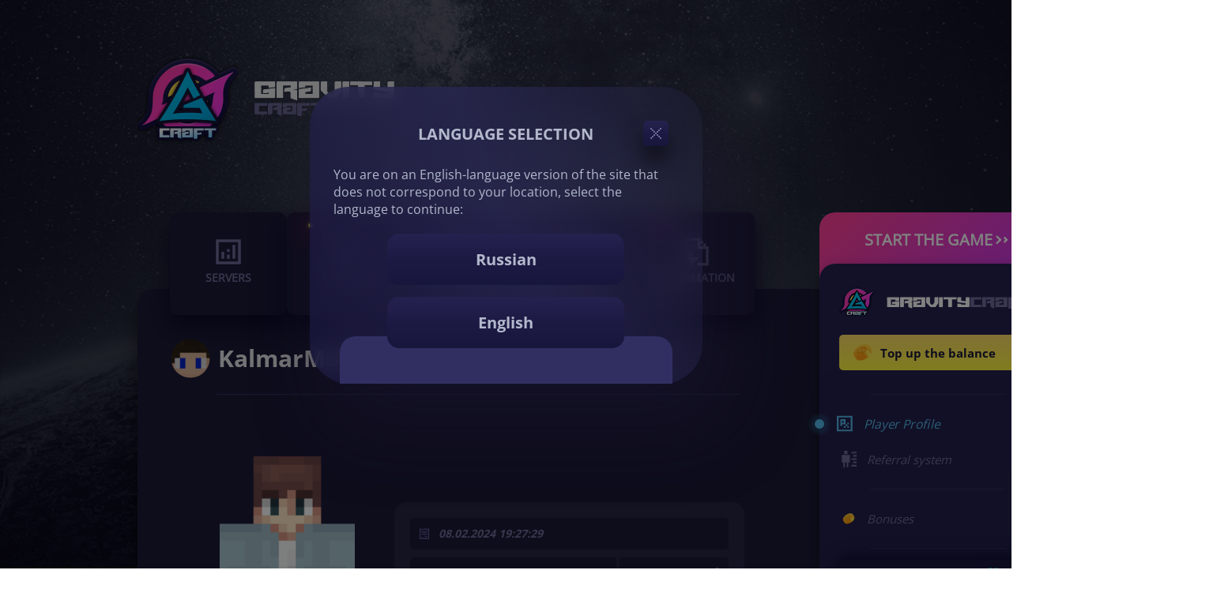

--- FILE ---
content_type: text/html; charset=UTF-8
request_url: https://gravitycraft.net/profile/KalmarMoksimskiy
body_size: 23837
content:
<!doctype html>
<html lang="ru">
<head>
    <meta charset="UTF-8">
    <meta http-equiv="X-UA-Compatible" content="ie=edge">
    <meta name="viewport" content="width=1920">
    <link rel="icon" href="/img/web/icon/icon_32.png" type="image/png" sizes="32x32">
    <link rel="icon" href="/img/web/icon/icon_512.png" type="image/png" sizes="512x512">
    <link rel="apple-touch-icon" href="/img/web/icon/icon_32.png" type="image/png" sizes="32x32">
    <link rel="apple-touch-icon" href="/img/web/icon/icon_512.png" type="image/png" sizes="512x512">
    <title>GravityCraft</title>
    <meta http-equiv="Content-Security-Policy" content="upgrade-insecure-requests">
    <meta name="csrf-token" content="7oHKKLl8l9Q6dFcZpulblJqTRA4ftl3FDAStYZgu">
    <script>
        const authUserLogin = undefined;
        const authUserYaClientId = undefined;
        var yaClientId = '';
    </script>
    <link rel="preload" as="style" href="https://gravitycraft.net/build/assets/app.ed8b9cd9.css" /><link rel="modulepreload" href="https://gravitycraft.net/build/assets/app.14c611ce.js" /><link rel="modulepreload" href="https://gravitycraft.net/build/assets/bootstrap.99227239.js" /><link rel="modulepreload" href="https://gravitycraft.net/build/assets/JCookies.21187432.js" /><link rel="stylesheet" href="https://gravitycraft.net/build/assets/app.ed8b9cd9.css" /><script type="module" src="https://gravitycraft.net/build/assets/app.14c611ce.js"></script>    <style >[wire\:loading], [wire\:loading\.delay], [wire\:loading\.inline-block], [wire\:loading\.inline], [wire\:loading\.block], [wire\:loading\.flex], [wire\:loading\.table], [wire\:loading\.grid], [wire\:loading\.inline-flex] {display: none;}[wire\:loading\.delay\.shortest], [wire\:loading\.delay\.shorter], [wire\:loading\.delay\.short], [wire\:loading\.delay\.long], [wire\:loading\.delay\.longer], [wire\:loading\.delay\.longest] {display:none;}[wire\:offline] {display: none;}[wire\:dirty]:not(textarea):not(input):not(select) {display: none;}input:-webkit-autofill, select:-webkit-autofill, textarea:-webkit-autofill {animation-duration: 50000s;animation-name: livewireautofill;}@keyframes livewireautofill { from {} }</style>
    <script src="/vendor/livewire/livewire.js?id=90730a3b0e7144480175" data-turbo-eval="false" data-turbolinks-eval="false" ></script><script data-turbo-eval="false" data-turbolinks-eval="false" >window.livewire = new Livewire();window.Livewire = window.livewire;window.livewire_app_url = '';window.livewire_token = '7oHKKLl8l9Q6dFcZpulblJqTRA4ftl3FDAStYZgu';window.deferLoadingAlpine = function (callback) {window.addEventListener('livewire:load', function () {callback();});};let started = false;window.addEventListener('alpine:initializing', function () {if (! started) {window.livewire.start();started = true;}});document.addEventListener("DOMContentLoaded", function () {if (! started) {window.livewire.start();started = true;}});</script>
</head>

<body>
    <div class="wrapper">
        <div class="container">
            <div class="header">
    <div class="header-top">
        <a class="link" href="https://gravitycraft.net">
    <div class="logo-wrapper">
        <img src="/img/web/icon/icon_512.png" width="128" height="128" alt="Logo">
        <div class="logo-text">
            <img src="/img/web/logo/logo-text.png" height="44px" alt="Logo text">
        </div>
    </div>
</a>
                                    <div class="header-profile my-auto">
                    <div class="header-profile-menu">
                        <a class="badge locale-badge hidden-link cursor-pointer" onclick="setLocale(this)" data-set="en" data-href="https://en.gravitycraft.net/profile/KalmarMoksimskiy" data-bs-toggle="popover"
                           data-bs-trigger="hover" data-bs-placement="bottom"
                           data-bs-content="Сменить язык">
                            <i class="icon icon-sliders icon-dark icon-size-16 my-auto"></i>
                            <span class="my-auto">ru</span>
                        </a>
                    </div>
                </div>
                        </div>
</div>
<script>

    function setLocale(e) {
        let $target = $(e);
        let targetLocale = $target.attr('data-set');
        $.cookie('locale', targetLocale, {
            domain: '.gravitycraft.net',
            path: '/',
            expires: 999999999
        });
        $.cookie('locale_selected_by_user', 1, {
            domain: '.gravitycraft.net',
            path: '/',
            expires: 99999999999
        });
        window.location.replace($target.attr('data-href'));
    }
</script>
            <div class="main">
                <div class="content-wrapper">
                    <nav id="bottom">
    <ul class="navbar">
        
        <li class="nav-item">
            <a class="nav-link" href="https://gravitycraft.net/page/servers">
                <div class="nav-item-badge"></div>
                <div class="nav-item-icon">
                    <img src="/img/web/icon/analytics.svg" alt="Analytics icon">
                </div>
                <div class="nav-item-text">
                    <span>Серверы</span>
                    <div class="icon"></div>
                </div>
            </a>
        </li>
        <li class="nav-item">
            <a class="nav-link" href="https://gravitycraft.net/donate">
                <div class="nav-item-badge">
                    <img src="/img/web/icon/spark_gold.svg" alt="Spark gold icon">
                </div>
                <div class="nav-item-icon">
                    <img src="/img/web/icon/cart.svg" alt="Cart icon">
                </div>
                <div class="nav-item-text">
                    <span>Донат</span>
                    <div class="icon"></div>
                </div>
            </a>
        </li>
        <li class="nav-item">
            <a class="nav-link" href="https://gravitycraft.net/guides">
                <div class="nav-item-badge"></div>
                <div class="nav-item-icon">
                    <img src="/img/web/icon/article-multiple.svg" alt="Play icon">
                </div>
                <div class="nav-item-text">
                    <span>Гайды</span>
                    <div class="icon"></div>
                </div>
            </a>
        </li>
        <li class="nav-item">
            <a class="nav-link" href="https://gravitycraft.net/rules">
                <div class="nav-item-badge"></div>
                <div class="nav-item-icon">
                    <img src="/img/web/icon/script-text.svg" alt="Script text icon">
                </div>
                <div class="nav-item-text">
                    <span>Правила</span>
                    <div class="icon"></div>
                </div>
            </a>
        </li>
        <li class="nav-item">
            <a class="nav-link" href="https://gravitycraft.net/page/info/commands">
                <div class="nav-item-badge">
                    <img src="/img/web/icon/spark_pink.svg" alt="Spark pink icon">
                </div>
                <div class="nav-item-icon">
                    <img src="/img/web/icon/file-flash.svg" alt="File flash icon">
                </div>
                <div class="nav-item-text">
                    <span>Информация</span>
                    <div class="icon"></div>
                </div>
            </a>
        </li>

    </ul>

    <script>
        document.addEventListener('DOMContentLoaded', () => {
            $('.dropdown-item .servers-group').on('click', (e) => {
                e.stopPropagation();
                $(e.currentTarget).toggleClass('show');
            })
        })
    </script>
</nav>

                    <div class="content">
        <div class="page-title">
        <img class="rounded-circle pa-m-0 my-auto me-10" width="50px" height="50px"
             src="https://gravitycraft.net/api/internal/v1/files/get/avatar/c7b3c024-885a-4698-a295-c6b30f698f5a" alt="">
        KalmarMoksimskiy
    </div>
    <div class="page-delimiter">
    </div>


    <div class="page-main">
        <div class="profile-cell sm">
            <div class="skin-preview">
                <img class="position-absolute" id="skinFront"
                     src="https://gravitycraft.net/api/internal/v1/files/get/skin-front/c7b3c024-885a-4698-a295-c6b30f698f5a" width="171px" height="342"
                     alt="">
                <img class="position-absolute" id="skinBack" style="display: none;"
                     src="https://gravitycraft.net/api/internal/v1/files/get/skin-back/c7b3c024-885a-4698-a295-c6b30f698f5a" width="171px" height="342"
                     alt="">
            </div>
            <div class="profile sm my-auto" style="height: auto; padding: 20px;">
                <div class="field-wrapper mb-10px">
                    <div class="read-field" data-bs-toggle="popover" data-bs-trigger="hover" data-bs-placement="bottom" data-bs-content="Дата регистрации">
                        <i class="icon icon-reciept icon-primary icon-size-16 my-auto"></i>
                        <span class="my-auto ff-bold">08.02.2024 19:27:29</span>
                    </div>
                </div>
                                    <div class="turbo-progress mb-10px">
                        <div class="progress-main" data-bs-toggle="popover" data-bs-trigger="hover" data-bs-placement="bottom" data-bs-content="Голосов за последний месяц">
                            <i class="icon icon-forward icon-primary icon-size-16 my-auto ms-10px"></i>
                            <span class="ff-bold fc-dark fst-italic fs-14 my-auto ms-5px text-lh-1">Всего голосов</span>
                        </div>
                        <div class="progress-sub" data-bs-toggle="popover" data-bs-trigger="hover" data-bs-placement="bottom" data-bs-content="Голосов за последний месяц">
                            <span class="ff-bold fc-dark fs-16 my-auto ml-a me-10px text-lh-1">0</span>
                        </div>
                    </div>
                    <div class="turbo-progress mb-10px">
                        <div class="progress-main">
                            <i class="icon icon-forward icon-primary icon-size-16 my-auto ms-10px"></i>
                            <span class="ff-bold fc-dark fst-italic fs-14 my-auto ms-5px text-lh-1">Заработано на рефералах</span>
                        </div>
                        <div class="progress-sub">
                            <span class="ff-bold text-yellow-light fs-16 my-auto ml-a me-10px text-lh-1">0 монет</span>
                        </div>
                    </div>
                    <div class="turbo-progress">
                        <div class="progress-main" data-bs-toggle="popover" data-bs-trigger="hover" data-bs-placement="bottom" data-bs-content="Онлайн за последние 90 дней">
                            <i class="icon icon-forward icon-primary icon-size-16 my-auto ms-10px"></i>
                            <span class="ff-bold fc-dark fst-italic fs-14 my-auto ms-5px text-lh-1">Общий онлайн</span>
                        </div>
                        <div class="progress-sub" data-bs-toggle="popover" data-bs-trigger="hover" data-bs-placement="bottom" data-bs-content="Онлайн за последние 90 дней">
                            <span class="ff-bold text-purple fs-16 my-auto ml-a me-10px text-lh-1">0 часов</span>
                        </div>
                    </div>
                                                </div>
        </div>
    </div>
    </div>
                </div>
                <div class="sidebar_wrapper">
    <div class="sidebar">
        <a class="start-game" href="https://gravitycraft.net/page/start-game">
           <div class="start-game-content">
               <span class="start-game-button">
                   Начать игру
                   <i class="icon icon-arrow-right icon-white"></i>
                </span>
           </div>
        </a>
        <div class="sidebar-content">
            		        			        <div class="sidebar-profile-info">
                        <img src="https://gravitycraft.net/img/web/logo/logo.png" width="100%" alt="Human">
                    </div>
			        <div class="sidebar-payment">
                        <btn class="btn cursor-pointer" onclick="Livewire.emitTo('block.my.payments', 'showModal')">
                            <div class="icon">
                                <i class="icon icon-coins icon-size-25 m-auto"></i>
                            </div>
                            <span>
                                Пополнить баланс
                            </span>
                        </btn>
                    </div>

			        <div class="sidebar-line-wrapper">
                        <div class="sidebar-line">
                        </div>
                    </div>
			        <div class="sidebar-menu">
                        <div class="sidebar-menu-item active">
                            <a class="sidebar-link" href="#">
                                <div class="sidebar-menu-item-content">
                                    <div class="icon">
                                        <i class="icon icon-pixelarticons icon-dark icon-size-25 m-auto"></i>
                                    </div>
                                    <span>
                                        Профиль игрока
                                    </span>
                                </div>
                                <div class="sidebar-menu-selected">
                                    <div class="spark">
                                    </div>
                                </div>
                            </a>
                        </div>
                    </div>
			        <div class="sidebar-menu">
                        <div class="sidebar-menu-item">
                            <a class="sidebar-link" href="https://gravitycraft.net/refer">
                                <div class="sidebar-menu-item-content">
                                    <div class="icon">
                                        <i class="icon icon-human-height icon-dark icon-size-25 m-auto"></i>
                                    </div>
                                    <span>
                                        Реферальная система
                            </span>
                                </div>
                                <div class="sidebar-menu-selected">
                                    <div class="spark">
                                    </div>
                                </div>
                            </a>
                        </div>
                    </div>
		        	        

	        <div class="sidebar-line-wrapper">
                <div class="sidebar-line">
                </div>
            </div>

            <div class="sidebar-votes">
                <a href="https://gravitycraft.net/refer" class="hidden-link" data-bs-toggle="popover" data-bs-trigger="hover"
                   data-bs-placement="top" data-bs-content="Информация о бонусах">
                    <div class="vote">
                        <div class="icon">
                            <i class="icon icon-coins icon-size-16 m-auto"></i>
                        </div>
                        <div class="vote-name">
                            <span>Бонусы</span>
                            <span></span>
                        </div>
                    </div>
                </a>
            </div>


            <div class="sidebar-line-wrapper">
                <div class="sidebar-line">
                </div>
            </div>
                <div wire:id="Fvfs5FHz8wbhaukH09RM" wire:initial-data="{&quot;fingerprint&quot;:{&quot;id&quot;:&quot;Fvfs5FHz8wbhaukH09RM&quot;,&quot;name&quot;:&quot;block.sidebar.monitoring&quot;,&quot;locale&quot;:&quot;ru&quot;,&quot;path&quot;:&quot;profile\/KalmarMoksimskiy&quot;,&quot;method&quot;:&quot;GET&quot;,&quot;v&quot;:&quot;acj&quot;},&quot;effects&quot;:{&quot;listeners&quot;:[]},&quot;serverMemo&quot;:{&quot;children&quot;:[],&quot;errors&quot;:[],&quot;htmlHash&quot;:&quot;dcf2f8dd&quot;,&quot;data&quot;:{&quot;rendersCount&quot;:1},&quot;dataMeta&quot;:[],&quot;checksum&quot;:&quot;fe743d72eb6c5a7720fe61f39cd31f2c667fe656132727f046f2fcc837dc8a3d&quot;}}" wire:poll.60s>
                <div class="sm-version-wrapper">
                                            <div class="sm-group-wrapper" data-sm-group-name="TechnoMagic" data-group-count="2" style="
                        --height: 505px;
                        --height_raw: 505;
                        --avatar-line-height: 250px;
                        --avatar-line-height_raw: 250;
                    ">
                    <div class="sm-group-container">
                        <div class="sm-group-item sm-group-item-first">
                            <img class="sm-group-item-icon" src="/storage/upload/icons/server/technomagic.png" alt="Icon"
                                 data-bs-toggle="popover"
                                 data-bs-trigger="hover"
                                 data-bs-placement="bottom"
                                 data-bs-content="Перейти к описанию"
                                 onclick="location.href = 'https://gravitycraft.net/page/server/TechnoMagic'"
                            >
                            <div class="sm-group-item-text">
                                <a class="hidden-link" href="https://gravitycraft.net/page/server/TechnoMagic"
                                   data-bs-toggle="popover"
                                   data-bs-trigger="hover"
                                   data-bs-placement="bottom"
                                   data-bs-content="Перейти к описанию"
                                ><span class="ff-extra-bold text-gray fs-14 text-lh-16">TechnoMagic</span></a>
                                <div>
                                    <span class="ff-extra-bold text-dark-gray fs-12 fw-700 text-lh-16">Серверов: 2</span>
                                                                                                                                                                                                                                                                                                                                                                                    </div>
                            </div>
                            <div class="st-progress-circle-wrapper">
                                <div class="progress-ring-wrapper" style="width: 66px; height: 66px;">
    <svg
        class="progress-ring"
        width="66"
        height="66"
        style="
            box-shadow: 0 0 5px #05031F;
            border-radius: 50%;
            filter: drop-shadow(0px 15px 22px rgba(0, 0, 0, 0.5));

        "
    >
        <defs>
            <linearGradient id="progress-bar-bg-gradient">
                <stop offset="0%" stop-color="#262250" />
                <stop offset="57.44%" stop-color="#1B1942" />
                <stop offset="70.31%" stop-color="#1B1942" />
                <stop offset="99.99%" stop-color="#17163B" />
                <stop offset="100%" stop-color="#17163B" />
            </linearGradient>
            <linearGradient id="progress-bar-fill-gradient" x1="84%" y1="13%" x2="16%" y2="87%">
                <stop offset="8.34%" stop-color="#FF409A" />
                <stop offset="95.26%" stop-color="#C438EF" />
            </linearGradient>
            <radialGradient id="bg-gradient">
                <stop offset="0%" stop-color="#1C1A37" />
                <stop offset="70%" stop-color="#1C1A37" />
                <stop offset="100%" stop-color="#0000007F" />
            </radialGradient>
        </defs>
        <circle
            stroke="url(#progress-bar-bg-gradient)"
            stroke-width="10"
            fill="url(#bg-gradient)"
            filter="drop-shadow(3px 5px 2px rgb(0 0 0 / 0.4));"
            r="26"
            cx="33"
            cy="33"
            style="
            box-shadow: 0 0 5px #05031F inset;"
        />
        <circle
            class="progress-ring__circle"
            stroke="url(#progress-bar-fill-gradient)"
            stroke-width="12"
            fill="transparent"
             style="transform: rotate(-90deg); transform-origin: 50% 50%; stroke-dasharray: 163.36281798667, 163.36281798667; stroke-dashoffset: 49.008845396001"             r="25"
            cx="33"
            cy="33"
        />
                    <circle
                class="progress-ring-r2__circle"
                stroke="#13B1E6"
                stroke-width="2"
                fill="transparent"
                style="transform: rotate(calc(-90deg - 360deg * 0.4978)); transform-origin: 50% 50%; stroke-dasharray: 201.06192982975, 201.06192982975; stroke-dashoffset: 100.9733011605"
                r="32"
                cx="33"
                cy="33"
            />
        
        <div class="progress-ring-main-text-wrapper">
            <span class="progress-ring-main-text" data-bs-toggle="popover" data-bs-trigger="hover" data-bs-placement="bottom" data-bs-content="Онлайн на сервере">
                47
            </span>
        </div>
        <div class="progress-ring-sub-text text-lightblue" data-bs-toggle="popover" data-bs-trigger="hover" data-bs-placement="bottom" data-bs-content="TPS сервера">20</div>
    </svg>
</div>
                            </div>
                        </div>
                                                                            <div class="sm-group-item" data-sm-child-for-group="TechnoMagic">
                                <div class="sm-group-item-icon"></div>
                                <div class="sm-group-item-text">
                                    <span class="ff-extra-bold text-gray fs-14 text-lh-16">Сервер #1</span>
                                    <div>
                                        <span class="ff-extra-bold text-dark-gray fs-12 fw-700 text-lh-16"></span>
                                                                                                                    </div>
                                </div>
                                <div class="sm-circle-wrapper sm-circle-small">
                                    <div class="progress-ring-wrapper" style="width: 45px; height: 45px;">
    <svg
        class="progress-ring"
        width="45"
        height="45"
        style="
            box-shadow: 0 0 5px #05031F;
            border-radius: 50%;
            filter: drop-shadow(0px 15px 22px rgba(0, 0, 0, 0.5));

        "
    >
        <defs>
            <linearGradient id="progress-bar-bg-gradient">
                <stop offset="0%" stop-color="#262250" />
                <stop offset="57.44%" stop-color="#1B1942" />
                <stop offset="70.31%" stop-color="#1B1942" />
                <stop offset="99.99%" stop-color="#17163B" />
                <stop offset="100%" stop-color="#17163B" />
            </linearGradient>
            <linearGradient id="progress-bar-fill-gradient" x1="84%" y1="13%" x2="16%" y2="87%">
                <stop offset="8.34%" stop-color="#FF409A" />
                <stop offset="95.26%" stop-color="#C438EF" />
            </linearGradient>
            <radialGradient id="bg-gradient">
                <stop offset="0%" stop-color="#1C1A37" />
                <stop offset="70%" stop-color="#1C1A37" />
                <stop offset="100%" stop-color="#0000007F" />
            </radialGradient>
        </defs>
        <circle
            stroke="url(#progress-bar-bg-gradient)"
            stroke-width="6"
            fill="url(#bg-gradient)"
            filter="drop-shadow(3px 5px 2px rgb(0 0 0 / 0.4));"
            r="17"
            cx="22.5"
            cy="22.5"
            style="
            box-shadow: 0 0 5px #05031F inset;"
        />
        <circle
            class="progress-ring__circle"
            stroke="url(#progress-bar-fill-gradient)"
            stroke-width="7"
            fill="transparent"
             style="transform: rotate(-90deg); transform-origin: 50% 50%; stroke-dasharray: 113.09733552923, 113.09733552923; stroke-dashoffset: 32.798227303477"             r="17"
            cx="22.5"
            cy="22.5"
        />
                    <circle
                class="progress-ring-r2__circle"
                stroke="#13B1E6"
                stroke-width="2"
                fill="transparent"
                style="transform: rotate(calc(-90deg - 360deg * 0.4958)); transform-origin: 50% 50%; stroke-dasharray: 131.94689145077, 131.94689145077; stroke-dashoffset: 66.527622669479"
                r="21"
                cx="22.5"
                cy="22.5"
            />
        
        <div class="progress-ring-main-text-wrapper">
            <span class="progress-ring-main-text-small" data-bs-toggle="popover" data-bs-trigger="hover" data-bs-placement="bottom" data-bs-content="Онлайн на сервере">
                25
            </span>
        </div>
        <div class="progress-ring-sub-text text-lightblue" data-bs-toggle="popover" data-bs-trigger="hover" data-bs-placement="bottom" data-bs-content="TPS сервера">20</div>
    </svg>
</div>
                                </div>
                            </div>

                                                        <div class="sm-group-item-players-list"
                                 data-index="first"
                                 style="
                                    --user-list-height: 140;
                                    --users-list-line-height: 136px;
                                    --users-list-line-height_raw: 136
                                ">
                                <div class="sm-group-item-players-list-wrapper" style="
                                                                                --sgiplw: 88px;
                                        --sgiplw_raw: 88;
                                                                           ">
                                                                                                                    <div class="sm-group-item-players-list-item">
                                            <div class="sm-group-item-players-list-item-avatar">
                                               
                                            </div>
                                            <div class="sm-group-item-players-list-item-info">
                                                <div class="sm-group-item-players-list-item-username">
                                                                                                            <a href="https://gravitycraft.net/profile/brusdamson" class="hidden-link">brusdamson</a>
                                                                                                    </div>
                                                <div class="sm-group-item-players-list-item-additional d-none">&nbsp;</div>
                                            </div>
                                        </div>
                                                                                                                    <div class="sm-group-item-players-list-item">
                                            <div class="sm-group-item-players-list-item-avatar">
                                               
                                            </div>
                                            <div class="sm-group-item-players-list-item-info">
                                                <div class="sm-group-item-players-list-item-username">
                                                                                                            <a href="https://gravitycraft.net/profile/Mrt_ma_2" class="hidden-link">Mrt_ma_2</a>
                                                                                                    </div>
                                                <div class="sm-group-item-players-list-item-additional d-none">&nbsp;</div>
                                            </div>
                                        </div>
                                                                                                                    <div class="sm-group-item-players-list-item">
                                            <div class="sm-group-item-players-list-item-avatar">
                                               
                                            </div>
                                            <div class="sm-group-item-players-list-item-info">
                                                <div class="sm-group-item-players-list-item-username">
                                                                                                            <a href="https://gravitycraft.net/profile/B0BRIK0S" class="hidden-link">B0BRIK0S</a>
                                                                                                    </div>
                                                <div class="sm-group-item-players-list-item-additional d-none">&nbsp;</div>
                                            </div>
                                        </div>
                                                                                                                    <div class="sm-group-item-players-list-item">
                                            <div class="sm-group-item-players-list-item-avatar">
                                               
                                            </div>
                                            <div class="sm-group-item-players-list-item-info">
                                                <div class="sm-group-item-players-list-item-username">
                                                                                                            <a href="https://gravitycraft.net/profile/KissKiss" class="hidden-link">KissKiss</a>
                                                                                                    </div>
                                                <div class="sm-group-item-players-list-item-additional d-none">&nbsp;</div>
                                            </div>
                                        </div>
                                                                                                                    <div class="sm-group-item-players-list-item">
                                            <div class="sm-group-item-players-list-item-avatar">
                                               
                                            </div>
                                            <div class="sm-group-item-players-list-item-info">
                                                <div class="sm-group-item-players-list-item-username">
                                                                                                            <a href="https://gravitycraft.net/profile/AlphaNiceA" class="hidden-link">AlphaNiceA</a>
                                                                                                    </div>
                                                <div class="sm-group-item-players-list-item-additional d-none">&nbsp;</div>
                                            </div>
                                        </div>
                                                                                                                    <div class="sm-group-item-players-list-item">
                                            <div class="sm-group-item-players-list-item-avatar">
                                               
                                            </div>
                                            <div class="sm-group-item-players-list-item-info">
                                                <div class="sm-group-item-players-list-item-username">
                                                                                                            <a href="https://gravitycraft.net/profile/adelidze" class="hidden-link">adelidze</a>
                                                                                                    </div>
                                                <div class="sm-group-item-players-list-item-additional d-none">&nbsp;</div>
                                            </div>
                                        </div>
                                                                                                                    <div class="sm-group-item-players-list-item">
                                            <div class="sm-group-item-players-list-item-avatar">
                                               
                                            </div>
                                            <div class="sm-group-item-players-list-item-info">
                                                <div class="sm-group-item-players-list-item-username">
                                                                                                            <a href="https://gravitycraft.net/profile/Prolap" class="hidden-link">Prolap</a>
                                                                                                    </div>
                                                <div class="sm-group-item-players-list-item-additional d-none">&nbsp;</div>
                                            </div>
                                        </div>
                                                                                                                    <div class="sm-group-item-players-list-item">
                                            <div class="sm-group-item-players-list-item-avatar">
                                               
                                            </div>
                                            <div class="sm-group-item-players-list-item-info">
                                                <div class="sm-group-item-players-list-item-username">
                                                                                                            <a href="https://gravitycraft.net/profile/Relaxs" class="hidden-link">Relaxs</a>
                                                                                                    </div>
                                                <div class="sm-group-item-players-list-item-additional d-none">&nbsp;</div>
                                            </div>
                                        </div>
                                                                                                                    <div class="sm-group-item-players-list-item">
                                            <div class="sm-group-item-players-list-item-avatar">
                                               
                                            </div>
                                            <div class="sm-group-item-players-list-item-info">
                                                <div class="sm-group-item-players-list-item-username">
                                                                                                            <a href="https://gravitycraft.net/profile/Hem" class="hidden-link">Hem</a>
                                                                                                    </div>
                                                <div class="sm-group-item-players-list-item-additional d-none">&nbsp;</div>
                                            </div>
                                        </div>
                                                                                                                    <div class="sm-group-item-players-list-item">
                                            <div class="sm-group-item-players-list-item-avatar">
                                               
                                            </div>
                                            <div class="sm-group-item-players-list-item-info">
                                                <div class="sm-group-item-players-list-item-username">
                                                                                                            <a href="https://gravitycraft.net/profile/Anonima" class="hidden-link">Anonima</a>
                                                                                                    </div>
                                                <div class="sm-group-item-players-list-item-additional d-none">&nbsp;</div>
                                            </div>
                                        </div>
                                                                                                                    <div class="sm-group-item-players-list-item">
                                            <div class="sm-group-item-players-list-item-avatar">
                                               
                                            </div>
                                            <div class="sm-group-item-players-list-item-info">
                                                <div class="sm-group-item-players-list-item-username">
                                                                                                            <a href="https://gravitycraft.net/profile/Nikshaqw" class="hidden-link">Nikshaqw</a>
                                                                                                    </div>
                                                <div class="sm-group-item-players-list-item-additional d-none">&nbsp;</div>
                                            </div>
                                        </div>
                                                                                                                    <div class="sm-group-item-players-list-item">
                                            <div class="sm-group-item-players-list-item-avatar">
                                               
                                            </div>
                                            <div class="sm-group-item-players-list-item-info">
                                                <div class="sm-group-item-players-list-item-username">
                                                                                                            <a href="https://gravitycraft.net/profile/dekorol3v" class="hidden-link">dekorol3v</a>
                                                                                                    </div>
                                                <div class="sm-group-item-players-list-item-additional d-none">&nbsp;</div>
                                            </div>
                                        </div>
                                                                                                                    <div class="sm-group-item-players-list-item">
                                            <div class="sm-group-item-players-list-item-avatar">
                                               
                                            </div>
                                            <div class="sm-group-item-players-list-item-info">
                                                <div class="sm-group-item-players-list-item-username">
                                                                                                            <a href="https://gravitycraft.net/profile/dblechaos" class="hidden-link">dblechaos</a>
                                                                                                    </div>
                                                <div class="sm-group-item-players-list-item-additional d-none">&nbsp;</div>
                                            </div>
                                        </div>
                                                                                                                    <div class="sm-group-item-players-list-item">
                                            <div class="sm-group-item-players-list-item-avatar">
                                               
                                            </div>
                                            <div class="sm-group-item-players-list-item-info">
                                                <div class="sm-group-item-players-list-item-username">
                                                                                                            <a href="https://gravitycraft.net/profile/IDfcl" class="hidden-link">IDfcl</a>
                                                                                                    </div>
                                                <div class="sm-group-item-players-list-item-additional d-none">&nbsp;</div>
                                            </div>
                                        </div>
                                                                                                                    <div class="sm-group-item-players-list-item">
                                            <div class="sm-group-item-players-list-item-avatar">
                                               
                                            </div>
                                            <div class="sm-group-item-players-list-item-info">
                                                <div class="sm-group-item-players-list-item-username">
                                                                                                            <a href="https://gravitycraft.net/profile/Wato" class="hidden-link">Wato</a>
                                                                                                    </div>
                                                <div class="sm-group-item-players-list-item-additional d-none">&nbsp;</div>
                                            </div>
                                        </div>
                                                                                                                    <div class="sm-group-item-players-list-item">
                                            <div class="sm-group-item-players-list-item-avatar">
                                               
                                            </div>
                                            <div class="sm-group-item-players-list-item-info">
                                                <div class="sm-group-item-players-list-item-username">
                                                                                                            <a href="https://gravitycraft.net/profile/lexonef" class="hidden-link">lexonef</a>
                                                                                                    </div>
                                                <div class="sm-group-item-players-list-item-additional d-none">&nbsp;</div>
                                            </div>
                                        </div>
                                                                                                                    <div class="sm-group-item-players-list-item">
                                            <div class="sm-group-item-players-list-item-avatar">
                                               
                                            </div>
                                            <div class="sm-group-item-players-list-item-info">
                                                <div class="sm-group-item-players-list-item-username">
                                                                                                            <a href="https://gravitycraft.net/profile/Xteean" class="hidden-link">Xteean</a>
                                                                                                    </div>
                                                <div class="sm-group-item-players-list-item-additional d-none">&nbsp;</div>
                                            </div>
                                        </div>
                                                                                                                    <div class="sm-group-item-players-list-item">
                                            <div class="sm-group-item-players-list-item-avatar">
                                               
                                            </div>
                                            <div class="sm-group-item-players-list-item-info">
                                                <div class="sm-group-item-players-list-item-username">
                                                                                                            <a href="https://gravitycraft.net/profile/Diminator666" class="hidden-link">Diminator666</a>
                                                                                                    </div>
                                                <div class="sm-group-item-players-list-item-additional d-none">&nbsp;</div>
                                            </div>
                                        </div>
                                                                                                                    <div class="sm-group-item-players-list-item">
                                            <div class="sm-group-item-players-list-item-avatar">
                                               
                                            </div>
                                            <div class="sm-group-item-players-list-item-info">
                                                <div class="sm-group-item-players-list-item-username">
                                                                                                            <a href="https://gravitycraft.net/profile/Rembleer" class="hidden-link">Rembleer</a>
                                                                                                    </div>
                                                <div class="sm-group-item-players-list-item-additional d-none">&nbsp;</div>
                                            </div>
                                        </div>
                                                                                                                    <div class="sm-group-item-players-list-item">
                                            <div class="sm-group-item-players-list-item-avatar">
                                               
                                            </div>
                                            <div class="sm-group-item-players-list-item-info">
                                                <div class="sm-group-item-players-list-item-username">
                                                                                                            <a href="https://gravitycraft.net/profile/bogdanko0306" class="hidden-link">bogdanko0306</a>
                                                                                                    </div>
                                                <div class="sm-group-item-players-list-item-additional d-none">&nbsp;</div>
                                            </div>
                                        </div>
                                                                                                                    <div class="sm-group-item-players-list-item">
                                            <div class="sm-group-item-players-list-item-avatar">
                                               
                                            </div>
                                            <div class="sm-group-item-players-list-item-info">
                                                <div class="sm-group-item-players-list-item-username">
                                                                                                            <a href="https://gravitycraft.net/profile/DEFFREND" class="hidden-link">DEFFREND</a>
                                                                                                    </div>
                                                <div class="sm-group-item-players-list-item-additional d-none">&nbsp;</div>
                                            </div>
                                        </div>
                                                                                                                    <div class="sm-group-item-players-list-item">
                                            <div class="sm-group-item-players-list-item-avatar">
                                               
                                            </div>
                                            <div class="sm-group-item-players-list-item-info">
                                                <div class="sm-group-item-players-list-item-username">
                                                                                                            <a href="https://gravitycraft.net/profile/LeonReminA" class="hidden-link">LeonReminA</a>
                                                                                                    </div>
                                                <div class="sm-group-item-players-list-item-additional d-none">&nbsp;</div>
                                            </div>
                                        </div>
                                                                                                                    <div class="sm-group-item-players-list-item">
                                            <div class="sm-group-item-players-list-item-avatar">
                                               
                                            </div>
                                            <div class="sm-group-item-players-list-item-info">
                                                <div class="sm-group-item-players-list-item-username">
                                                                                                            <a href="https://gravitycraft.net/profile/ARTKRAV" class="hidden-link">ARTKRAV</a>
                                                                                                    </div>
                                                <div class="sm-group-item-players-list-item-additional d-none">&nbsp;</div>
                                            </div>
                                        </div>
                                                                                                                    <div class="sm-group-item-players-list-item">
                                            <div class="sm-group-item-players-list-item-avatar">
                                               
                                            </div>
                                            <div class="sm-group-item-players-list-item-info">
                                                <div class="sm-group-item-players-list-item-username">
                                                                                                            <a href="https://gravitycraft.net/profile/simlex" class="hidden-link">simlex</a>
                                                                                                    </div>
                                                <div class="sm-group-item-players-list-item-additional d-none">&nbsp;</div>
                                            </div>
                                        </div>
                                                                                                                    <div class="sm-group-item-players-list-item">
                                            <div class="sm-group-item-players-list-item-avatar">
                                               
                                            </div>
                                            <div class="sm-group-item-players-list-item-info">
                                                <div class="sm-group-item-players-list-item-username">
                                                                                                            <a href="https://gravitycraft.net/profile/AMATERASU2024" class="hidden-link">AMATERASU2024</a>
                                                                                                    </div>
                                                <div class="sm-group-item-players-list-item-additional d-none">&nbsp;</div>
                                            </div>
                                        </div>
                                                                    </div>

                                                                    <div class="sm-group-item-players-list-item last" data-w-t="expand-players-list" data-w-px="462">
                                        <span class="ff-bold fst-italic fc-dark my-auto fs-10">Показать всех игроков</span>
                                    </div>
                                
                            </div>

                                                    <div class="sm-group-item" data-sm-child-for-group="TechnoMagic">
                                <div class="sm-group-item-icon"></div>
                                <div class="sm-group-item-text">
                                    <span class="ff-extra-bold text-gray fs-14 text-lh-16">Сервер #2</span>
                                    <div>
                                        <span class="ff-extra-bold text-dark-gray fs-12 fw-700 text-lh-16"></span>
                                                                                                                    </div>
                                </div>
                                <div class="sm-circle-wrapper sm-circle-small">
                                    <div class="progress-ring-wrapper" style="width: 45px; height: 45px;">
    <svg
        class="progress-ring"
        width="45"
        height="45"
        style="
            box-shadow: 0 0 5px #05031F;
            border-radius: 50%;
            filter: drop-shadow(0px 15px 22px rgba(0, 0, 0, 0.5));

        "
    >
        <defs>
            <linearGradient id="progress-bar-bg-gradient">
                <stop offset="0%" stop-color="#262250" />
                <stop offset="57.44%" stop-color="#1B1942" />
                <stop offset="70.31%" stop-color="#1B1942" />
                <stop offset="99.99%" stop-color="#17163B" />
                <stop offset="100%" stop-color="#17163B" />
            </linearGradient>
            <linearGradient id="progress-bar-fill-gradient" x1="84%" y1="13%" x2="16%" y2="87%">
                <stop offset="8.34%" stop-color="#FF409A" />
                <stop offset="95.26%" stop-color="#C438EF" />
            </linearGradient>
            <radialGradient id="bg-gradient">
                <stop offset="0%" stop-color="#1C1A37" />
                <stop offset="70%" stop-color="#1C1A37" />
                <stop offset="100%" stop-color="#0000007F" />
            </radialGradient>
        </defs>
        <circle
            stroke="url(#progress-bar-bg-gradient)"
            stroke-width="6"
            fill="url(#bg-gradient)"
            filter="drop-shadow(3px 5px 2px rgb(0 0 0 / 0.4));"
            r="17"
            cx="22.5"
            cy="22.5"
            style="
            box-shadow: 0 0 5px #05031F inset;"
        />
        <circle
            class="progress-ring__circle"
            stroke="url(#progress-bar-fill-gradient)"
            stroke-width="7"
            fill="transparent"
             style="transform: rotate(-90deg); transform-origin: 50% 50%; stroke-dasharray: 113.09733552923, 113.09733552923; stroke-dashoffset: 35.060174014062"             r="17"
            cx="22.5"
            cy="22.5"
        />
                    <circle
                class="progress-ring-r2__circle"
                stroke="#13B1E6"
                stroke-width="2"
                fill="transparent"
                style="transform: rotate(calc(-90deg - 360deg * 0.4998)); transform-origin: 50% 50%; stroke-dasharray: 131.94689145077, 131.94689145077; stroke-dashoffset: 65.999835103676"
                r="21"
                cx="22.5"
                cy="22.5"
            />
        
        <div class="progress-ring-main-text-wrapper">
            <span class="progress-ring-main-text-small" data-bs-toggle="popover" data-bs-trigger="hover" data-bs-placement="bottom" data-bs-content="Онлайн на сервере">
                22
            </span>
        </div>
        <div class="progress-ring-sub-text text-lightblue" data-bs-toggle="popover" data-bs-trigger="hover" data-bs-placement="bottom" data-bs-content="TPS сервера">20</div>
    </svg>
</div>
                                </div>
                            </div>

                                                        <div class="sm-group-item-players-list"
                                 data-index="last"
                                 style="
                                    --user-list-height: 140;
                                    --users-list-line-height: 136px;
                                    --users-list-line-height_raw: 136
                                ">
                                <div class="sm-group-item-players-list-wrapper" style="
                                                                                --sgiplw: 88px;
                                        --sgiplw_raw: 88;
                                                                           ">
                                                                                                                    <div class="sm-group-item-players-list-item">
                                            <div class="sm-group-item-players-list-item-avatar">
                                               
                                            </div>
                                            <div class="sm-group-item-players-list-item-info">
                                                <div class="sm-group-item-players-list-item-username">
                                                                                                            <a href="https://gravitycraft.net/profile/aderkilo" class="hidden-link">aderkilo</a>
                                                                                                    </div>
                                                <div class="sm-group-item-players-list-item-additional d-none">&nbsp;</div>
                                            </div>
                                        </div>
                                                                                                                    <div class="sm-group-item-players-list-item">
                                            <div class="sm-group-item-players-list-item-avatar">
                                               
                                            </div>
                                            <div class="sm-group-item-players-list-item-info">
                                                <div class="sm-group-item-players-list-item-username">
                                                                                                            <a href="https://gravitycraft.net/profile/a1rbornee" class="hidden-link">a1rbornee</a>
                                                                                                    </div>
                                                <div class="sm-group-item-players-list-item-additional d-none">&nbsp;</div>
                                            </div>
                                        </div>
                                                                                                                    <div class="sm-group-item-players-list-item">
                                            <div class="sm-group-item-players-list-item-avatar">
                                               
                                            </div>
                                            <div class="sm-group-item-players-list-item-info">
                                                <div class="sm-group-item-players-list-item-username">
                                                                                                            <a href="https://gravitycraft.net/profile/Avolnation" class="hidden-link">Avolnation</a>
                                                                                                    </div>
                                                <div class="sm-group-item-players-list-item-additional d-none">&nbsp;</div>
                                            </div>
                                        </div>
                                                                                                                    <div class="sm-group-item-players-list-item">
                                            <div class="sm-group-item-players-list-item-avatar">
                                               
                                            </div>
                                            <div class="sm-group-item-players-list-item-info">
                                                <div class="sm-group-item-players-list-item-username">
                                                                                                            <a href="https://gravitycraft.net/profile/fes23r" class="hidden-link">fes23r</a>
                                                                                                    </div>
                                                <div class="sm-group-item-players-list-item-additional d-none">&nbsp;</div>
                                            </div>
                                        </div>
                                                                                                                    <div class="sm-group-item-players-list-item">
                                            <div class="sm-group-item-players-list-item-avatar">
                                               
                                            </div>
                                            <div class="sm-group-item-players-list-item-info">
                                                <div class="sm-group-item-players-list-item-username">
                                                                                                            <a href="https://gravitycraft.net/profile/Ting0l" class="hidden-link">Ting0l</a>
                                                                                                    </div>
                                                <div class="sm-group-item-players-list-item-additional d-none">&nbsp;</div>
                                            </div>
                                        </div>
                                                                                                                    <div class="sm-group-item-players-list-item">
                                            <div class="sm-group-item-players-list-item-avatar">
                                               
                                            </div>
                                            <div class="sm-group-item-players-list-item-info">
                                                <div class="sm-group-item-players-list-item-username">
                                                                                                            <a href="https://gravitycraft.net/profile/Chainz" class="hidden-link">Chainz</a>
                                                                                                    </div>
                                                <div class="sm-group-item-players-list-item-additional d-none">&nbsp;</div>
                                            </div>
                                        </div>
                                                                                                                    <div class="sm-group-item-players-list-item">
                                            <div class="sm-group-item-players-list-item-avatar">
                                               
                                            </div>
                                            <div class="sm-group-item-players-list-item-info">
                                                <div class="sm-group-item-players-list-item-username">
                                                                                                            <a href="https://gravitycraft.net/profile/Marusya" class="hidden-link">Marusya</a>
                                                                                                    </div>
                                                <div class="sm-group-item-players-list-item-additional d-none">&nbsp;</div>
                                            </div>
                                        </div>
                                                                                                                    <div class="sm-group-item-players-list-item">
                                            <div class="sm-group-item-players-list-item-avatar">
                                               
                                            </div>
                                            <div class="sm-group-item-players-list-item-info">
                                                <div class="sm-group-item-players-list-item-username">
                                                                                                            <a href="https://gravitycraft.net/profile/3JIUKaa" class="hidden-link">3JIUKaa</a>
                                                                                                    </div>
                                                <div class="sm-group-item-players-list-item-additional d-none">&nbsp;</div>
                                            </div>
                                        </div>
                                                                                                                    <div class="sm-group-item-players-list-item">
                                            <div class="sm-group-item-players-list-item-avatar">
                                               
                                            </div>
                                            <div class="sm-group-item-players-list-item-info">
                                                <div class="sm-group-item-players-list-item-username">
                                                                                                            <a href="https://gravitycraft.net/profile/Voshot" class="hidden-link">Voshot</a>
                                                                                                    </div>
                                                <div class="sm-group-item-players-list-item-additional d-none">&nbsp;</div>
                                            </div>
                                        </div>
                                                                                                                    <div class="sm-group-item-players-list-item">
                                            <div class="sm-group-item-players-list-item-avatar">
                                               
                                            </div>
                                            <div class="sm-group-item-players-list-item-info">
                                                <div class="sm-group-item-players-list-item-username">
                                                                                                            <a href="https://gravitycraft.net/profile/nl3nk43" class="hidden-link">nl3nk43</a>
                                                                                                    </div>
                                                <div class="sm-group-item-players-list-item-additional d-none">&nbsp;</div>
                                            </div>
                                        </div>
                                                                                                                    <div class="sm-group-item-players-list-item">
                                            <div class="sm-group-item-players-list-item-avatar">
                                               
                                            </div>
                                            <div class="sm-group-item-players-list-item-info">
                                                <div class="sm-group-item-players-list-item-username">
                                                                                                            <a href="https://gravitycraft.net/profile/R1nns" class="hidden-link">R1nns</a>
                                                                                                    </div>
                                                <div class="sm-group-item-players-list-item-additional d-none">&nbsp;</div>
                                            </div>
                                        </div>
                                                                                                                    <div class="sm-group-item-players-list-item">
                                            <div class="sm-group-item-players-list-item-avatar">
                                               
                                            </div>
                                            <div class="sm-group-item-players-list-item-info">
                                                <div class="sm-group-item-players-list-item-username">
                                                                                                            <a href="https://gravitycraft.net/profile/FeRzOn" class="hidden-link">FeRzOn</a>
                                                                                                    </div>
                                                <div class="sm-group-item-players-list-item-additional d-none">&nbsp;</div>
                                            </div>
                                        </div>
                                                                                                                    <div class="sm-group-item-players-list-item">
                                            <div class="sm-group-item-players-list-item-avatar">
                                               
                                            </div>
                                            <div class="sm-group-item-players-list-item-info">
                                                <div class="sm-group-item-players-list-item-username">
                                                                                                            <a href="https://gravitycraft.net/profile/gamerilyatvink" class="hidden-link">gamerilyatvink</a>
                                                                                                    </div>
                                                <div class="sm-group-item-players-list-item-additional d-none">&nbsp;</div>
                                            </div>
                                        </div>
                                                                                                                    <div class="sm-group-item-players-list-item">
                                            <div class="sm-group-item-players-list-item-avatar">
                                               
                                            </div>
                                            <div class="sm-group-item-players-list-item-info">
                                                <div class="sm-group-item-players-list-item-username">
                                                                                                            <a href="https://gravitycraft.net/profile/NotVoit" class="hidden-link">NotVoit</a>
                                                                                                    </div>
                                                <div class="sm-group-item-players-list-item-additional d-none">&nbsp;</div>
                                            </div>
                                        </div>
                                                                                                                    <div class="sm-group-item-players-list-item">
                                            <div class="sm-group-item-players-list-item-avatar">
                                               
                                            </div>
                                            <div class="sm-group-item-players-list-item-info">
                                                <div class="sm-group-item-players-list-item-username">
                                                                                                            <a href="https://gravitycraft.net/profile/whit3cat" class="hidden-link">whit3cat</a>
                                                                                                    </div>
                                                <div class="sm-group-item-players-list-item-additional d-none">&nbsp;</div>
                                            </div>
                                        </div>
                                                                                                                    <div class="sm-group-item-players-list-item">
                                            <div class="sm-group-item-players-list-item-avatar">
                                               
                                            </div>
                                            <div class="sm-group-item-players-list-item-info">
                                                <div class="sm-group-item-players-list-item-username">
                                                                                                            <a href="https://gravitycraft.net/profile/latyr33" class="hidden-link">latyr33</a>
                                                                                                    </div>
                                                <div class="sm-group-item-players-list-item-additional d-none">&nbsp;</div>
                                            </div>
                                        </div>
                                                                                                                    <div class="sm-group-item-players-list-item">
                                            <div class="sm-group-item-players-list-item-avatar">
                                               
                                            </div>
                                            <div class="sm-group-item-players-list-item-info">
                                                <div class="sm-group-item-players-list-item-username">
                                                                                                            <a href="https://gravitycraft.net/profile/monkey1233" class="hidden-link">monkey1233</a>
                                                                                                    </div>
                                                <div class="sm-group-item-players-list-item-additional d-none">&nbsp;</div>
                                            </div>
                                        </div>
                                                                                                                    <div class="sm-group-item-players-list-item">
                                            <div class="sm-group-item-players-list-item-avatar">
                                               
                                            </div>
                                            <div class="sm-group-item-players-list-item-info">
                                                <div class="sm-group-item-players-list-item-username">
                                                                                                            <a href="https://gravitycraft.net/profile/inscribe1" class="hidden-link">inscribe1</a>
                                                                                                    </div>
                                                <div class="sm-group-item-players-list-item-additional d-none">&nbsp;</div>
                                            </div>
                                        </div>
                                                                                                                    <div class="sm-group-item-players-list-item">
                                            <div class="sm-group-item-players-list-item-avatar">
                                               
                                            </div>
                                            <div class="sm-group-item-players-list-item-info">
                                                <div class="sm-group-item-players-list-item-username">
                                                                                                            <a href="https://gravitycraft.net/profile/endchiken" class="hidden-link">endchiken</a>
                                                                                                    </div>
                                                <div class="sm-group-item-players-list-item-additional d-none">&nbsp;</div>
                                            </div>
                                        </div>
                                                                                                                    <div class="sm-group-item-players-list-item">
                                            <div class="sm-group-item-players-list-item-avatar">
                                               
                                            </div>
                                            <div class="sm-group-item-players-list-item-info">
                                                <div class="sm-group-item-players-list-item-username">
                                                                                                            <a href="https://gravitycraft.net/profile/den4ik6464" class="hidden-link">den4ik6464</a>
                                                                                                    </div>
                                                <div class="sm-group-item-players-list-item-additional d-none">&nbsp;</div>
                                            </div>
                                        </div>
                                                                                                                    <div class="sm-group-item-players-list-item">
                                            <div class="sm-group-item-players-list-item-avatar">
                                               
                                            </div>
                                            <div class="sm-group-item-players-list-item-info">
                                                <div class="sm-group-item-players-list-item-username">
                                                                                                            <a href="https://gravitycraft.net/profile/Leonud_17" class="hidden-link">Leonud_17</a>
                                                                                                    </div>
                                                <div class="sm-group-item-players-list-item-additional d-none">&nbsp;</div>
                                            </div>
                                        </div>
                                                                                                                    <div class="sm-group-item-players-list-item">
                                            <div class="sm-group-item-players-list-item-avatar">
                                               
                                            </div>
                                            <div class="sm-group-item-players-list-item-info">
                                                <div class="sm-group-item-players-list-item-username">
                                                                                                            <a href="https://gravitycraft.net/profile/astraxxxxx" class="hidden-link">astraxxxxx</a>
                                                                                                    </div>
                                                <div class="sm-group-item-players-list-item-additional d-none">&nbsp;</div>
                                            </div>
                                        </div>
                                                                    </div>

                                                                    <div class="sm-group-item-players-list-item last" data-w-t="expand-players-list" data-w-px="396">
                                        <span class="ff-bold fst-italic fc-dark my-auto fs-10">Показать всех игроков</span>
                                    </div>
                                
                            </div>

                                            </div>
                </div>
                                            <div class="sm-group-wrapper" data-sm-group-name="TechnoMagicRPG" data-group-count="2" style="
                        --height: 505px;
                        --height_raw: 505;
                        --avatar-line-height: 250px;
                        --avatar-line-height_raw: 250;
                    ">
                    <div class="sm-group-container">
                        <div class="sm-group-item sm-group-item-first">
                            <img class="sm-group-item-icon" src="/storage/upload/icons/server/technomagicrpg.png" alt="Icon"
                                 data-bs-toggle="popover"
                                 data-bs-trigger="hover"
                                 data-bs-placement="bottom"
                                 data-bs-content="Перейти к описанию"
                                 onclick="location.href = 'https://gravitycraft.net/page/server/TechnoMagicRPG'"
                            >
                            <div class="sm-group-item-text">
                                <a class="hidden-link" href="https://gravitycraft.net/page/server/TechnoMagicRPG"
                                   data-bs-toggle="popover"
                                   data-bs-trigger="hover"
                                   data-bs-placement="bottom"
                                   data-bs-content="Перейти к описанию"
                                ><span class="ff-extra-bold text-gray fs-14 text-lh-16">TechnoMagicRPG</span></a>
                                <div>
                                    <span class="ff-extra-bold text-dark-gray fs-12 fw-700 text-lh-16">Серверов: 2</span>
                                                                                                                                                                                                <span class="sm-badge sm-badge-wipe">wipe</span>
                                                                                                                                                                                                                                                                                                                    </div>
                            </div>
                            <div class="st-progress-circle-wrapper">
                                <div class="progress-ring-wrapper" style="width: 66px; height: 66px;">
    <svg
        class="progress-ring"
        width="66"
        height="66"
        style="
            box-shadow: 0 0 5px #05031F;
            border-radius: 50%;
            filter: drop-shadow(0px 15px 22px rgba(0, 0, 0, 0.5));

        "
    >
        <defs>
            <linearGradient id="progress-bar-bg-gradient">
                <stop offset="0%" stop-color="#262250" />
                <stop offset="57.44%" stop-color="#1B1942" />
                <stop offset="70.31%" stop-color="#1B1942" />
                <stop offset="99.99%" stop-color="#17163B" />
                <stop offset="100%" stop-color="#17163B" />
            </linearGradient>
            <linearGradient id="progress-bar-fill-gradient" x1="84%" y1="13%" x2="16%" y2="87%">
                <stop offset="8.34%" stop-color="#FF409A" />
                <stop offset="95.26%" stop-color="#C438EF" />
            </linearGradient>
            <radialGradient id="bg-gradient">
                <stop offset="0%" stop-color="#1C1A37" />
                <stop offset="70%" stop-color="#1C1A37" />
                <stop offset="100%" stop-color="#0000007F" />
            </radialGradient>
        </defs>
        <circle
            stroke="url(#progress-bar-bg-gradient)"
            stroke-width="10"
            fill="url(#bg-gradient)"
            filter="drop-shadow(3px 5px 2px rgb(0 0 0 / 0.4));"
            r="26"
            cx="33"
            cy="33"
            style="
            box-shadow: 0 0 5px #05031F inset;"
        />
        <circle
            class="progress-ring__circle"
            stroke="url(#progress-bar-fill-gradient)"
            stroke-width="12"
            fill="transparent"
             style="transform: rotate(-90deg); transform-origin: 50% 50%; stroke-dasharray: 163.36281798667, 163.36281798667; stroke-dashoffset: 40.840704496667"             r="25"
            cx="33"
            cy="33"
        />
                    <circle
                class="progress-ring-r2__circle"
                stroke="#13B1E6"
                stroke-width="2"
                fill="transparent"
                style="transform: rotate(calc(-90deg - 360deg * 0.4975)); transform-origin: 50% 50%; stroke-dasharray: 201.06192982975, 201.06192982975; stroke-dashoffset: 101.03361973945"
                r="32"
                cx="33"
                cy="33"
            />
        
        <div class="progress-ring-main-text-wrapper">
            <span class="progress-ring-main-text" data-bs-toggle="popover" data-bs-trigger="hover" data-bs-placement="bottom" data-bs-content="Онлайн на сервере">
                61
            </span>
        </div>
        <div class="progress-ring-sub-text text-lightblue" data-bs-toggle="popover" data-bs-trigger="hover" data-bs-placement="bottom" data-bs-content="TPS сервера">20</div>
    </svg>
</div>
                            </div>
                        </div>
                                                                            <div class="sm-group-item" data-sm-child-for-group="TechnoMagicRPG">
                                <div class="sm-group-item-icon"></div>
                                <div class="sm-group-item-text">
                                    <span class="ff-extra-bold text-gray fs-14 text-lh-16">Сервер #1</span>
                                    <div>
                                        <span class="ff-extra-bold text-dark-gray fs-12 fw-700 text-lh-16"></span>
                                                                                    <span class="sm-badge sm-badge-wipe" data-bs-toggle="popover" data-bs-trigger="hover" data-bs-placement="left" data-bs-content="Недавно был вайп, быстрее за скидками!">wipe</span>
                                                                                                                    </div>
                                </div>
                                <div class="sm-circle-wrapper sm-circle-small">
                                    <div class="progress-ring-wrapper" style="width: 45px; height: 45px;">
    <svg
        class="progress-ring"
        width="45"
        height="45"
        style="
            box-shadow: 0 0 5px #05031F;
            border-radius: 50%;
            filter: drop-shadow(0px 15px 22px rgba(0, 0, 0, 0.5));

        "
    >
        <defs>
            <linearGradient id="progress-bar-bg-gradient">
                <stop offset="0%" stop-color="#262250" />
                <stop offset="57.44%" stop-color="#1B1942" />
                <stop offset="70.31%" stop-color="#1B1942" />
                <stop offset="99.99%" stop-color="#17163B" />
                <stop offset="100%" stop-color="#17163B" />
            </linearGradient>
            <linearGradient id="progress-bar-fill-gradient" x1="84%" y1="13%" x2="16%" y2="87%">
                <stop offset="8.34%" stop-color="#FF409A" />
                <stop offset="95.26%" stop-color="#C438EF" />
            </linearGradient>
            <radialGradient id="bg-gradient">
                <stop offset="0%" stop-color="#1C1A37" />
                <stop offset="70%" stop-color="#1C1A37" />
                <stop offset="100%" stop-color="#0000007F" />
            </radialGradient>
        </defs>
        <circle
            stroke="url(#progress-bar-bg-gradient)"
            stroke-width="6"
            fill="url(#bg-gradient)"
            filter="drop-shadow(3px 5px 2px rgb(0 0 0 / 0.4));"
            r="17"
            cx="22.5"
            cy="22.5"
            style="
            box-shadow: 0 0 5px #05031F inset;"
        />
        <circle
            class="progress-ring__circle"
            stroke="url(#progress-bar-fill-gradient)"
            stroke-width="7"
            fill="transparent"
             style="transform: rotate(-90deg); transform-origin: 50% 50%; stroke-dasharray: 113.09733552923, 113.09733552923; stroke-dashoffset: 22.619467105847"             r="17"
            cx="22.5"
            cy="22.5"
        />
                    <circle
                class="progress-ring-r2__circle"
                stroke="#13B1E6"
                stroke-width="2"
                fill="transparent"
                style="transform: rotate(calc(-90deg - 360deg * 0.4953)); transform-origin: 50% 50%; stroke-dasharray: 131.94689145077, 131.94689145077; stroke-dashoffset: 66.593596115204"
                r="21"
                cx="22.5"
                cy="22.5"
            />
        
        <div class="progress-ring-main-text-wrapper">
            <span class="progress-ring-main-text-small" data-bs-toggle="popover" data-bs-trigger="hover" data-bs-placement="bottom" data-bs-content="Онлайн на сервере">
                40
            </span>
        </div>
        <div class="progress-ring-sub-text text-lightblue" data-bs-toggle="popover" data-bs-trigger="hover" data-bs-placement="bottom" data-bs-content="TPS сервера">20</div>
    </svg>
</div>
                                </div>
                            </div>

                                                        <div class="sm-group-item-players-list"
                                 data-index="first"
                                 style="
                                    --user-list-height: 140;
                                    --users-list-line-height: 136px;
                                    --users-list-line-height_raw: 136
                                ">
                                <div class="sm-group-item-players-list-wrapper" style="
                                                                                --sgiplw: 88px;
                                        --sgiplw_raw: 88;
                                                                           ">
                                                                                                                    <div class="sm-group-item-players-list-item">
                                            <div class="sm-group-item-players-list-item-avatar">
                                               
                                            </div>
                                            <div class="sm-group-item-players-list-item-info">
                                                <div class="sm-group-item-players-list-item-username">
                                                                                                            <a href="https://gravitycraft.net/profile/ksucha_top" class="hidden-link">ksucha_top</a>
                                                                                                    </div>
                                                <div class="sm-group-item-players-list-item-additional d-none">&nbsp;</div>
                                            </div>
                                        </div>
                                                                                                                    <div class="sm-group-item-players-list-item">
                                            <div class="sm-group-item-players-list-item-avatar">
                                               
                                            </div>
                                            <div class="sm-group-item-players-list-item-info">
                                                <div class="sm-group-item-players-list-item-username">
                                                                                                            <a href="https://gravitycraft.net/profile/Akudama" class="hidden-link">Akudama</a>
                                                                                                    </div>
                                                <div class="sm-group-item-players-list-item-additional d-none">&nbsp;</div>
                                            </div>
                                        </div>
                                                                                                                    <div class="sm-group-item-players-list-item">
                                            <div class="sm-group-item-players-list-item-avatar">
                                               
                                            </div>
                                            <div class="sm-group-item-players-list-item-info">
                                                <div class="sm-group-item-players-list-item-username">
                                                                                                            <a href="https://gravitycraft.net/profile/Deathlog" class="hidden-link">Deathlog</a>
                                                                                                    </div>
                                                <div class="sm-group-item-players-list-item-additional d-none">&nbsp;</div>
                                            </div>
                                        </div>
                                                                                                                    <div class="sm-group-item-players-list-item">
                                            <div class="sm-group-item-players-list-item-avatar">
                                               
                                            </div>
                                            <div class="sm-group-item-players-list-item-info">
                                                <div class="sm-group-item-players-list-item-username">
                                                                                                            <a href="https://gravitycraft.net/profile/Yura20" class="hidden-link">Yura20</a>
                                                                                                    </div>
                                                <div class="sm-group-item-players-list-item-additional d-none">&nbsp;</div>
                                            </div>
                                        </div>
                                                                                                                    <div class="sm-group-item-players-list-item">
                                            <div class="sm-group-item-players-list-item-avatar">
                                               
                                            </div>
                                            <div class="sm-group-item-players-list-item-info">
                                                <div class="sm-group-item-players-list-item-username">
                                                                                                            <a href="https://gravitycraft.net/profile/Det3ne" class="hidden-link">Det3ne</a>
                                                                                                    </div>
                                                <div class="sm-group-item-players-list-item-additional d-none">&nbsp;</div>
                                            </div>
                                        </div>
                                                                                                                    <div class="sm-group-item-players-list-item">
                                            <div class="sm-group-item-players-list-item-avatar">
                                               
                                            </div>
                                            <div class="sm-group-item-players-list-item-info">
                                                <div class="sm-group-item-players-list-item-username">
                                                                                                            <a href="https://gravitycraft.net/profile/artemkama" class="hidden-link">artemkama</a>
                                                                                                    </div>
                                                <div class="sm-group-item-players-list-item-additional d-none">&nbsp;</div>
                                            </div>
                                        </div>
                                                                                                                    <div class="sm-group-item-players-list-item">
                                            <div class="sm-group-item-players-list-item-avatar">
                                               
                                            </div>
                                            <div class="sm-group-item-players-list-item-info">
                                                <div class="sm-group-item-players-list-item-username">
                                                                                                            <a href="https://gravitycraft.net/profile/ilay123" class="hidden-link">ilay123</a>
                                                                                                    </div>
                                                <div class="sm-group-item-players-list-item-additional d-none">&nbsp;</div>
                                            </div>
                                        </div>
                                                                                                                    <div class="sm-group-item-players-list-item">
                                            <div class="sm-group-item-players-list-item-avatar">
                                               
                                            </div>
                                            <div class="sm-group-item-players-list-item-info">
                                                <div class="sm-group-item-players-list-item-username">
                                                                                                            <a href="https://gravitycraft.net/profile/Yezzy" class="hidden-link">Yezzy</a>
                                                                                                    </div>
                                                <div class="sm-group-item-players-list-item-additional d-none">&nbsp;</div>
                                            </div>
                                        </div>
                                                                                                                    <div class="sm-group-item-players-list-item">
                                            <div class="sm-group-item-players-list-item-avatar">
                                               
                                            </div>
                                            <div class="sm-group-item-players-list-item-info">
                                                <div class="sm-group-item-players-list-item-username">
                                                                                                            <a href="https://gravitycraft.net/profile/ESSIDE" class="hidden-link">ESSIDE</a>
                                                                                                    </div>
                                                <div class="sm-group-item-players-list-item-additional d-none">&nbsp;</div>
                                            </div>
                                        </div>
                                                                                                                    <div class="sm-group-item-players-list-item">
                                            <div class="sm-group-item-players-list-item-avatar">
                                               
                                            </div>
                                            <div class="sm-group-item-players-list-item-info">
                                                <div class="sm-group-item-players-list-item-username">
                                                                                                            <a href="https://gravitycraft.net/profile/Mpak_YT" class="hidden-link">Mpak_YT</a>
                                                                                                    </div>
                                                <div class="sm-group-item-players-list-item-additional d-none">&nbsp;</div>
                                            </div>
                                        </div>
                                                                                                                    <div class="sm-group-item-players-list-item">
                                            <div class="sm-group-item-players-list-item-avatar">
                                               
                                            </div>
                                            <div class="sm-group-item-players-list-item-info">
                                                <div class="sm-group-item-players-list-item-username">
                                                                                                            <a href="https://gravitycraft.net/profile/Feldsherok" class="hidden-link">Feldsherok</a>
                                                                                                    </div>
                                                <div class="sm-group-item-players-list-item-additional d-none">&nbsp;</div>
                                            </div>
                                        </div>
                                                                                                                    <div class="sm-group-item-players-list-item">
                                            <div class="sm-group-item-players-list-item-avatar">
                                               
                                            </div>
                                            <div class="sm-group-item-players-list-item-info">
                                                <div class="sm-group-item-players-list-item-username">
                                                                                                            <a href="https://gravitycraft.net/profile/qoiqoi" class="hidden-link">qoiqoi</a>
                                                                                                    </div>
                                                <div class="sm-group-item-players-list-item-additional d-none">&nbsp;</div>
                                            </div>
                                        </div>
                                                                                                                    <div class="sm-group-item-players-list-item">
                                            <div class="sm-group-item-players-list-item-avatar">
                                               
                                            </div>
                                            <div class="sm-group-item-players-list-item-info">
                                                <div class="sm-group-item-players-list-item-username">
                                                                                                            <a href="https://gravitycraft.net/profile/vova_slab" class="hidden-link">vova_slab</a>
                                                                                                    </div>
                                                <div class="sm-group-item-players-list-item-additional d-none">&nbsp;</div>
                                            </div>
                                        </div>
                                                                                                                    <div class="sm-group-item-players-list-item">
                                            <div class="sm-group-item-players-list-item-avatar">
                                               
                                            </div>
                                            <div class="sm-group-item-players-list-item-info">
                                                <div class="sm-group-item-players-list-item-username">
                                                                                                            <a href="https://gravitycraft.net/profile/Wilorain" class="hidden-link">Wilorain</a>
                                                                                                    </div>
                                                <div class="sm-group-item-players-list-item-additional d-none">&nbsp;</div>
                                            </div>
                                        </div>
                                                                                                                    <div class="sm-group-item-players-list-item">
                                            <div class="sm-group-item-players-list-item-avatar">
                                               
                                            </div>
                                            <div class="sm-group-item-players-list-item-info">
                                                <div class="sm-group-item-players-list-item-username">
                                                                                                            <a href="https://gravitycraft.net/profile/Diavolo" class="hidden-link">Diavolo</a>
                                                                                                    </div>
                                                <div class="sm-group-item-players-list-item-additional d-none">&nbsp;</div>
                                            </div>
                                        </div>
                                                                                                                    <div class="sm-group-item-players-list-item">
                                            <div class="sm-group-item-players-list-item-avatar">
                                               
                                            </div>
                                            <div class="sm-group-item-players-list-item-info">
                                                <div class="sm-group-item-players-list-item-username">
                                                                                                            <a href="https://gravitycraft.net/profile/ARaski" class="hidden-link">ARaski</a>
                                                                                                    </div>
                                                <div class="sm-group-item-players-list-item-additional d-none">&nbsp;</div>
                                            </div>
                                        </div>
                                                                                                                    <div class="sm-group-item-players-list-item">
                                            <div class="sm-group-item-players-list-item-avatar">
                                               
                                            </div>
                                            <div class="sm-group-item-players-list-item-info">
                                                <div class="sm-group-item-players-list-item-username">
                                                                                                            <a href="https://gravitycraft.net/profile/Sa5hik" class="hidden-link">Sa5hik</a>
                                                                                                    </div>
                                                <div class="sm-group-item-players-list-item-additional d-none">&nbsp;</div>
                                            </div>
                                        </div>
                                                                                                                    <div class="sm-group-item-players-list-item">
                                            <div class="sm-group-item-players-list-item-avatar">
                                               
                                            </div>
                                            <div class="sm-group-item-players-list-item-info">
                                                <div class="sm-group-item-players-list-item-username">
                                                                                                            <a href="https://gravitycraft.net/profile/ElizabethDolce" class="hidden-link">ElizabethDolce</a>
                                                                                                    </div>
                                                <div class="sm-group-item-players-list-item-additional d-none">&nbsp;</div>
                                            </div>
                                        </div>
                                                                                                                    <div class="sm-group-item-players-list-item">
                                            <div class="sm-group-item-players-list-item-avatar">
                                               
                                            </div>
                                            <div class="sm-group-item-players-list-item-info">
                                                <div class="sm-group-item-players-list-item-username">
                                                                                                            <a href="https://gravitycraft.net/profile/pomogiresami" class="hidden-link">pomogiresami</a>
                                                                                                    </div>
                                                <div class="sm-group-item-players-list-item-additional d-none">&nbsp;</div>
                                            </div>
                                        </div>
                                                                                                                    <div class="sm-group-item-players-list-item">
                                            <div class="sm-group-item-players-list-item-avatar">
                                               
                                            </div>
                                            <div class="sm-group-item-players-list-item-info">
                                                <div class="sm-group-item-players-list-item-username">
                                                                                                            <a href="https://gravitycraft.net/profile/criate17" class="hidden-link">criate17</a>
                                                                                                    </div>
                                                <div class="sm-group-item-players-list-item-additional d-none">&nbsp;</div>
                                            </div>
                                        </div>
                                                                                                                    <div class="sm-group-item-players-list-item">
                                            <div class="sm-group-item-players-list-item-avatar">
                                               
                                            </div>
                                            <div class="sm-group-item-players-list-item-info">
                                                <div class="sm-group-item-players-list-item-username">
                                                                                                            <a href="https://gravitycraft.net/profile/evgeniypol" class="hidden-link">evgeniypol</a>
                                                                                                    </div>
                                                <div class="sm-group-item-players-list-item-additional d-none">&nbsp;</div>
                                            </div>
                                        </div>
                                                                                                                    <div class="sm-group-item-players-list-item">
                                            <div class="sm-group-item-players-list-item-avatar">
                                               
                                            </div>
                                            <div class="sm-group-item-players-list-item-info">
                                                <div class="sm-group-item-players-list-item-username">
                                                                                                            <a href="https://gravitycraft.net/profile/Darki009" class="hidden-link">Darki009</a>
                                                                                                    </div>
                                                <div class="sm-group-item-players-list-item-additional d-none">&nbsp;</div>
                                            </div>
                                        </div>
                                                                                                                    <div class="sm-group-item-players-list-item">
                                            <div class="sm-group-item-players-list-item-avatar">
                                               
                                            </div>
                                            <div class="sm-group-item-players-list-item-info">
                                                <div class="sm-group-item-players-list-item-username">
                                                                                                            <a href="https://gravitycraft.net/profile/Altun_06" class="hidden-link">Altun_06</a>
                                                                                                    </div>
                                                <div class="sm-group-item-players-list-item-additional d-none">&nbsp;</div>
                                            </div>
                                        </div>
                                                                                                                    <div class="sm-group-item-players-list-item">
                                            <div class="sm-group-item-players-list-item-avatar">
                                               
                                            </div>
                                            <div class="sm-group-item-players-list-item-info">
                                                <div class="sm-group-item-players-list-item-username">
                                                                                                            <a href="https://gravitycraft.net/profile/kinllyyych" class="hidden-link">kinllyyych</a>
                                                                                                    </div>
                                                <div class="sm-group-item-players-list-item-additional d-none">&nbsp;</div>
                                            </div>
                                        </div>
                                                                                                                    <div class="sm-group-item-players-list-item">
                                            <div class="sm-group-item-players-list-item-avatar">
                                               
                                            </div>
                                            <div class="sm-group-item-players-list-item-info">
                                                <div class="sm-group-item-players-list-item-username">
                                                                                                            <a href="https://gravitycraft.net/profile/lopik228" class="hidden-link">lopik228</a>
                                                                                                    </div>
                                                <div class="sm-group-item-players-list-item-additional d-none">&nbsp;</div>
                                            </div>
                                        </div>
                                                                                                                    <div class="sm-group-item-players-list-item">
                                            <div class="sm-group-item-players-list-item-avatar">
                                               
                                            </div>
                                            <div class="sm-group-item-players-list-item-info">
                                                <div class="sm-group-item-players-list-item-username">
                                                                                                            <a href="https://gravitycraft.net/profile/DogyMem" class="hidden-link">DogyMem</a>
                                                                                                    </div>
                                                <div class="sm-group-item-players-list-item-additional d-none">&nbsp;</div>
                                            </div>
                                        </div>
                                                                                                                    <div class="sm-group-item-players-list-item">
                                            <div class="sm-group-item-players-list-item-avatar">
                                               
                                            </div>
                                            <div class="sm-group-item-players-list-item-info">
                                                <div class="sm-group-item-players-list-item-username">
                                                                                                            <a href="https://gravitycraft.net/profile/_Druid_" class="hidden-link">_Druid_</a>
                                                                                                    </div>
                                                <div class="sm-group-item-players-list-item-additional d-none">&nbsp;</div>
                                            </div>
                                        </div>
                                                                                                                    <div class="sm-group-item-players-list-item">
                                            <div class="sm-group-item-players-list-item-avatar">
                                               
                                            </div>
                                            <div class="sm-group-item-players-list-item-info">
                                                <div class="sm-group-item-players-list-item-username">
                                                                                                            <a href="https://gravitycraft.net/profile/MishaChek" class="hidden-link">MishaChek</a>
                                                                                                    </div>
                                                <div class="sm-group-item-players-list-item-additional d-none">&nbsp;</div>
                                            </div>
                                        </div>
                                                                                                                    <div class="sm-group-item-players-list-item">
                                            <div class="sm-group-item-players-list-item-avatar">
                                               
                                            </div>
                                            <div class="sm-group-item-players-list-item-info">
                                                <div class="sm-group-item-players-list-item-username">
                                                                                                            <a href="https://gravitycraft.net/profile/SMOKEWEEDMACHINE" class="hidden-link">SMOKEWEEDMACHINE</a>
                                                                                                    </div>
                                                <div class="sm-group-item-players-list-item-additional d-none">&nbsp;</div>
                                            </div>
                                        </div>
                                                                                                                    <div class="sm-group-item-players-list-item">
                                            <div class="sm-group-item-players-list-item-avatar">
                                               
                                            </div>
                                            <div class="sm-group-item-players-list-item-info">
                                                <div class="sm-group-item-players-list-item-username">
                                                                                                            <a href="https://gravitycraft.net/profile/NASWAY_NESQUIK" class="hidden-link">NASWAY_NESQUIK</a>
                                                                                                    </div>
                                                <div class="sm-group-item-players-list-item-additional d-none">&nbsp;</div>
                                            </div>
                                        </div>
                                                                                                                    <div class="sm-group-item-players-list-item">
                                            <div class="sm-group-item-players-list-item-avatar">
                                               
                                            </div>
                                            <div class="sm-group-item-players-list-item-info">
                                                <div class="sm-group-item-players-list-item-username">
                                                                                                            <a href="https://gravitycraft.net/profile/Maksim4901" class="hidden-link">Maksim4901</a>
                                                                                                    </div>
                                                <div class="sm-group-item-players-list-item-additional d-none">&nbsp;</div>
                                            </div>
                                        </div>
                                                                                                                    <div class="sm-group-item-players-list-item">
                                            <div class="sm-group-item-players-list-item-avatar">
                                               
                                            </div>
                                            <div class="sm-group-item-players-list-item-info">
                                                <div class="sm-group-item-players-list-item-username">
                                                                                                            <a href="https://gravitycraft.net/profile/ARTYOMSPEED" class="hidden-link">ARTYOMSPEED</a>
                                                                                                    </div>
                                                <div class="sm-group-item-players-list-item-additional d-none">&nbsp;</div>
                                            </div>
                                        </div>
                                                                                                                    <div class="sm-group-item-players-list-item">
                                            <div class="sm-group-item-players-list-item-avatar">
                                               
                                            </div>
                                            <div class="sm-group-item-players-list-item-info">
                                                <div class="sm-group-item-players-list-item-username">
                                                                                                            <a href="https://gravitycraft.net/profile/ADDA" class="hidden-link">ADDA</a>
                                                                                                    </div>
                                                <div class="sm-group-item-players-list-item-additional d-none">&nbsp;</div>
                                            </div>
                                        </div>
                                                                                                                    <div class="sm-group-item-players-list-item">
                                            <div class="sm-group-item-players-list-item-avatar">
                                               
                                            </div>
                                            <div class="sm-group-item-players-list-item-info">
                                                <div class="sm-group-item-players-list-item-username">
                                                                                                            <a href="https://gravitycraft.net/profile/Zomba4ok" class="hidden-link">Zomba4ok</a>
                                                                                                    </div>
                                                <div class="sm-group-item-players-list-item-additional d-none">&nbsp;</div>
                                            </div>
                                        </div>
                                                                                                                    <div class="sm-group-item-players-list-item">
                                            <div class="sm-group-item-players-list-item-avatar">
                                               
                                            </div>
                                            <div class="sm-group-item-players-list-item-info">
                                                <div class="sm-group-item-players-list-item-username">
                                                                                                            <a href="https://gravitycraft.net/profile/RoveRandom_13" class="hidden-link">RoveRandom_13</a>
                                                                                                    </div>
                                                <div class="sm-group-item-players-list-item-additional d-none">&nbsp;</div>
                                            </div>
                                        </div>
                                                                                                                    <div class="sm-group-item-players-list-item">
                                            <div class="sm-group-item-players-list-item-avatar">
                                               
                                            </div>
                                            <div class="sm-group-item-players-list-item-info">
                                                <div class="sm-group-item-players-list-item-username">
                                                                                                            <a href="https://gravitycraft.net/profile/exxee" class="hidden-link">exxee</a>
                                                                                                    </div>
                                                <div class="sm-group-item-players-list-item-additional d-none">&nbsp;</div>
                                            </div>
                                        </div>
                                                                                                                    <div class="sm-group-item-players-list-item">
                                            <div class="sm-group-item-players-list-item-avatar">
                                               
                                            </div>
                                            <div class="sm-group-item-players-list-item-info">
                                                <div class="sm-group-item-players-list-item-username">
                                                                                                            <a href="https://gravitycraft.net/profile/LiLou" class="hidden-link">LiLou</a>
                                                                                                    </div>
                                                <div class="sm-group-item-players-list-item-additional d-none">&nbsp;</div>
                                            </div>
                                        </div>
                                                                                                                    <div class="sm-group-item-players-list-item">
                                            <div class="sm-group-item-players-list-item-avatar">
                                               
                                            </div>
                                            <div class="sm-group-item-players-list-item-info">
                                                <div class="sm-group-item-players-list-item-username">
                                                                                                            <a href="https://gravitycraft.net/profile/Problems_sorry" class="hidden-link">Problems_sorry</a>
                                                                                                    </div>
                                                <div class="sm-group-item-players-list-item-additional d-none">&nbsp;</div>
                                            </div>
                                        </div>
                                                                                                                    <div class="sm-group-item-players-list-item">
                                            <div class="sm-group-item-players-list-item-avatar">
                                               
                                            </div>
                                            <div class="sm-group-item-players-list-item-info">
                                                <div class="sm-group-item-players-list-item-username">
                                                                                                            <a href="https://gravitycraft.net/profile/PlushPersik" class="hidden-link">PlushPersik</a>
                                                                                                    </div>
                                                <div class="sm-group-item-players-list-item-additional d-none">&nbsp;</div>
                                            </div>
                                        </div>
                                                                                                                    <div class="sm-group-item-players-list-item">
                                            <div class="sm-group-item-players-list-item-avatar">
                                               
                                            </div>
                                            <div class="sm-group-item-players-list-item-info">
                                                <div class="sm-group-item-players-list-item-username">
                                                                                                            <a href="https://gravitycraft.net/profile/jaffasok" class="hidden-link">jaffasok</a>
                                                                                                    </div>
                                                <div class="sm-group-item-players-list-item-additional d-none">&nbsp;</div>
                                            </div>
                                        </div>
                                                                    </div>

                                                                    <div class="sm-group-item-players-list-item last" data-w-t="expand-players-list" data-w-px="792">
                                        <span class="ff-bold fst-italic fc-dark my-auto fs-10">Показать всех игроков</span>
                                    </div>
                                
                            </div>

                                                    <div class="sm-group-item" data-sm-child-for-group="TechnoMagicRPG">
                                <div class="sm-group-item-icon"></div>
                                <div class="sm-group-item-text">
                                    <span class="ff-extra-bold text-gray fs-14 text-lh-16">Сервер #2</span>
                                    <div>
                                        <span class="ff-extra-bold text-dark-gray fs-12 fw-700 text-lh-16"></span>
                                                                                                                    </div>
                                </div>
                                <div class="sm-circle-wrapper sm-circle-small">
                                    <div class="progress-ring-wrapper" style="width: 45px; height: 45px;">
    <svg
        class="progress-ring"
        width="45"
        height="45"
        style="
            box-shadow: 0 0 5px #05031F;
            border-radius: 50%;
            filter: drop-shadow(0px 15px 22px rgba(0, 0, 0, 0.5));

        "
    >
        <defs>
            <linearGradient id="progress-bar-bg-gradient">
                <stop offset="0%" stop-color="#262250" />
                <stop offset="57.44%" stop-color="#1B1942" />
                <stop offset="70.31%" stop-color="#1B1942" />
                <stop offset="99.99%" stop-color="#17163B" />
                <stop offset="100%" stop-color="#17163B" />
            </linearGradient>
            <linearGradient id="progress-bar-fill-gradient" x1="84%" y1="13%" x2="16%" y2="87%">
                <stop offset="8.34%" stop-color="#FF409A" />
                <stop offset="95.26%" stop-color="#C438EF" />
            </linearGradient>
            <radialGradient id="bg-gradient">
                <stop offset="0%" stop-color="#1C1A37" />
                <stop offset="70%" stop-color="#1C1A37" />
                <stop offset="100%" stop-color="#0000007F" />
            </radialGradient>
        </defs>
        <circle
            stroke="url(#progress-bar-bg-gradient)"
            stroke-width="6"
            fill="url(#bg-gradient)"
            filter="drop-shadow(3px 5px 2px rgb(0 0 0 / 0.4));"
            r="17"
            cx="22.5"
            cy="22.5"
            style="
            box-shadow: 0 0 5px #05031F inset;"
        />
        <circle
            class="progress-ring__circle"
            stroke="url(#progress-bar-fill-gradient)"
            stroke-width="7"
            fill="transparent"
             style="transform: rotate(-90deg); transform-origin: 50% 50%; stroke-dasharray: 113.09733552923, 113.09733552923; stroke-dashoffset: 36.191147369354"             r="17"
            cx="22.5"
            cy="22.5"
        />
                    <circle
                class="progress-ring-r2__circle"
                stroke="#13B1E6"
                stroke-width="2"
                fill="transparent"
                style="transform: rotate(calc(-90deg - 360deg * 0.4998)); transform-origin: 50% 50%; stroke-dasharray: 131.94689145077, 131.94689145077; stroke-dashoffset: 65.999835103676"
                r="21"
                cx="22.5"
                cy="22.5"
            />
        
        <div class="progress-ring-main-text-wrapper">
            <span class="progress-ring-main-text-small" data-bs-toggle="popover" data-bs-trigger="hover" data-bs-placement="bottom" data-bs-content="Онлайн на сервере">
                21
            </span>
        </div>
        <div class="progress-ring-sub-text text-lightblue" data-bs-toggle="popover" data-bs-trigger="hover" data-bs-placement="bottom" data-bs-content="TPS сервера">20</div>
    </svg>
</div>
                                </div>
                            </div>

                                                        <div class="sm-group-item-players-list"
                                 data-index="last"
                                 style="
                                    --user-list-height: 140;
                                    --users-list-line-height: 136px;
                                    --users-list-line-height_raw: 136
                                ">
                                <div class="sm-group-item-players-list-wrapper" style="
                                                                                --sgiplw: 88px;
                                        --sgiplw_raw: 88;
                                                                           ">
                                                                                                                    <div class="sm-group-item-players-list-item">
                                            <div class="sm-group-item-players-list-item-avatar">
                                               
                                            </div>
                                            <div class="sm-group-item-players-list-item-info">
                                                <div class="sm-group-item-players-list-item-username">
                                                                                                            <a href="https://gravitycraft.net/profile/qordis" class="hidden-link">qordis</a>
                                                                                                    </div>
                                                <div class="sm-group-item-players-list-item-additional d-none">&nbsp;</div>
                                            </div>
                                        </div>
                                                                                                                    <div class="sm-group-item-players-list-item">
                                            <div class="sm-group-item-players-list-item-avatar">
                                               
                                            </div>
                                            <div class="sm-group-item-players-list-item-info">
                                                <div class="sm-group-item-players-list-item-username">
                                                                                                            <a href="https://gravitycraft.net/profile/LegendaryMercury" class="hidden-link">LegendaryMercury</a>
                                                                                                    </div>
                                                <div class="sm-group-item-players-list-item-additional d-none">&nbsp;</div>
                                            </div>
                                        </div>
                                                                                                                    <div class="sm-group-item-players-list-item">
                                            <div class="sm-group-item-players-list-item-avatar">
                                               
                                            </div>
                                            <div class="sm-group-item-players-list-item-info">
                                                <div class="sm-group-item-players-list-item-username">
                                                                                                            <a href="https://gravitycraft.net/profile/vlad_kefur" class="hidden-link">vlad_kefur</a>
                                                                                                    </div>
                                                <div class="sm-group-item-players-list-item-additional d-none">&nbsp;</div>
                                            </div>
                                        </div>
                                                                                                                    <div class="sm-group-item-players-list-item">
                                            <div class="sm-group-item-players-list-item-avatar">
                                               
                                            </div>
                                            <div class="sm-group-item-players-list-item-info">
                                                <div class="sm-group-item-players-list-item-username">
                                                                                                            <a href="https://gravitycraft.net/profile/Ziferton" class="hidden-link">Ziferton</a>
                                                                                                    </div>
                                                <div class="sm-group-item-players-list-item-additional d-none">&nbsp;</div>
                                            </div>
                                        </div>
                                                                                                                    <div class="sm-group-item-players-list-item">
                                            <div class="sm-group-item-players-list-item-avatar">
                                               
                                            </div>
                                            <div class="sm-group-item-players-list-item-info">
                                                <div class="sm-group-item-players-list-item-username">
                                                                                                            <a href="https://gravitycraft.net/profile/DEN_HASAN" class="hidden-link">DEN_HASAN</a>
                                                                                                    </div>
                                                <div class="sm-group-item-players-list-item-additional d-none">&nbsp;</div>
                                            </div>
                                        </div>
                                                                                                                    <div class="sm-group-item-players-list-item">
                                            <div class="sm-group-item-players-list-item-avatar">
                                               
                                            </div>
                                            <div class="sm-group-item-players-list-item-info">
                                                <div class="sm-group-item-players-list-item-username">
                                                                                                            <a href="https://gravitycraft.net/profile/bkmz134" class="hidden-link">bkmz134</a>
                                                                                                    </div>
                                                <div class="sm-group-item-players-list-item-additional d-none">&nbsp;</div>
                                            </div>
                                        </div>
                                                                                                                    <div class="sm-group-item-players-list-item">
                                            <div class="sm-group-item-players-list-item-avatar">
                                               
                                            </div>
                                            <div class="sm-group-item-players-list-item-info">
                                                <div class="sm-group-item-players-list-item-username">
                                                                                                            <a href="https://gravitycraft.net/profile/Nerfevil" class="hidden-link">Nerfevil</a>
                                                                                                    </div>
                                                <div class="sm-group-item-players-list-item-additional d-none">&nbsp;</div>
                                            </div>
                                        </div>
                                                                                                                    <div class="sm-group-item-players-list-item">
                                            <div class="sm-group-item-players-list-item-avatar">
                                               
                                            </div>
                                            <div class="sm-group-item-players-list-item-info">
                                                <div class="sm-group-item-players-list-item-username">
                                                                                                            <a href="https://gravitycraft.net/profile/bandynn12" class="hidden-link">bandynn12</a>
                                                                                                    </div>
                                                <div class="sm-group-item-players-list-item-additional d-none">&nbsp;</div>
                                            </div>
                                        </div>
                                                                                                                    <div class="sm-group-item-players-list-item">
                                            <div class="sm-group-item-players-list-item-avatar">
                                               
                                            </div>
                                            <div class="sm-group-item-players-list-item-info">
                                                <div class="sm-group-item-players-list-item-username">
                                                                                                            <a href="https://gravitycraft.net/profile/DeadSamurai" class="hidden-link">DeadSamurai</a>
                                                                                                    </div>
                                                <div class="sm-group-item-players-list-item-additional d-none">&nbsp;</div>
                                            </div>
                                        </div>
                                                                                                                    <div class="sm-group-item-players-list-item">
                                            <div class="sm-group-item-players-list-item-avatar">
                                               
                                            </div>
                                            <div class="sm-group-item-players-list-item-info">
                                                <div class="sm-group-item-players-list-item-username">
                                                                                                            <a href="https://gravitycraft.net/profile/eereesk" class="hidden-link">eereesk</a>
                                                                                                    </div>
                                                <div class="sm-group-item-players-list-item-additional d-none">&nbsp;</div>
                                            </div>
                                        </div>
                                                                                                                    <div class="sm-group-item-players-list-item">
                                            <div class="sm-group-item-players-list-item-avatar">
                                               
                                            </div>
                                            <div class="sm-group-item-players-list-item-info">
                                                <div class="sm-group-item-players-list-item-username">
                                                                                                            <a href="https://gravitycraft.net/profile/Sandery" class="hidden-link">Sandery</a>
                                                                                                    </div>
                                                <div class="sm-group-item-players-list-item-additional d-none">&nbsp;</div>
                                            </div>
                                        </div>
                                                                                                                    <div class="sm-group-item-players-list-item">
                                            <div class="sm-group-item-players-list-item-avatar">
                                               
                                            </div>
                                            <div class="sm-group-item-players-list-item-info">
                                                <div class="sm-group-item-players-list-item-username">
                                                                                                            <a href="https://gravitycraft.net/profile/Vivtarnik" class="hidden-link">Vivtarnik</a>
                                                                                                    </div>
                                                <div class="sm-group-item-players-list-item-additional d-none">&nbsp;</div>
                                            </div>
                                        </div>
                                                                                                                    <div class="sm-group-item-players-list-item">
                                            <div class="sm-group-item-players-list-item-avatar">
                                               
                                            </div>
                                            <div class="sm-group-item-players-list-item-info">
                                                <div class="sm-group-item-players-list-item-username">
                                                                                                            <a href="https://gravitycraft.net/profile/Lankboy" class="hidden-link">Lankboy</a>
                                                                                                    </div>
                                                <div class="sm-group-item-players-list-item-additional d-none">&nbsp;</div>
                                            </div>
                                        </div>
                                                                                                                    <div class="sm-group-item-players-list-item">
                                            <div class="sm-group-item-players-list-item-avatar">
                                               
                                            </div>
                                            <div class="sm-group-item-players-list-item-info">
                                                <div class="sm-group-item-players-list-item-username">
                                                                                                            <a href="https://gravitycraft.net/profile/tjwrit1003" class="hidden-link">tjwrit1003</a>
                                                                                                    </div>
                                                <div class="sm-group-item-players-list-item-additional d-none">&nbsp;</div>
                                            </div>
                                        </div>
                                                                                                                    <div class="sm-group-item-players-list-item">
                                            <div class="sm-group-item-players-list-item-avatar">
                                               
                                            </div>
                                            <div class="sm-group-item-players-list-item-info">
                                                <div class="sm-group-item-players-list-item-username">
                                                                                                            <a href="https://gravitycraft.net/profile/AngryCat66689" class="hidden-link">AngryCat66689</a>
                                                                                                    </div>
                                                <div class="sm-group-item-players-list-item-additional d-none">&nbsp;</div>
                                            </div>
                                        </div>
                                                                                                                    <div class="sm-group-item-players-list-item">
                                            <div class="sm-group-item-players-list-item-avatar">
                                               
                                            </div>
                                            <div class="sm-group-item-players-list-item-info">
                                                <div class="sm-group-item-players-list-item-username">
                                                                                                            <a href="https://gravitycraft.net/profile/Kraft89" class="hidden-link">Kraft89</a>
                                                                                                    </div>
                                                <div class="sm-group-item-players-list-item-additional d-none">&nbsp;</div>
                                            </div>
                                        </div>
                                                                                                                    <div class="sm-group-item-players-list-item">
                                            <div class="sm-group-item-players-list-item-avatar">
                                               
                                            </div>
                                            <div class="sm-group-item-players-list-item-info">
                                                <div class="sm-group-item-players-list-item-username">
                                                                                                            <a href="https://gravitycraft.net/profile/wer43" class="hidden-link">wer43</a>
                                                                                                    </div>
                                                <div class="sm-group-item-players-list-item-additional d-none">&nbsp;</div>
                                            </div>
                                        </div>
                                                                                                                    <div class="sm-group-item-players-list-item">
                                            <div class="sm-group-item-players-list-item-avatar">
                                               
                                            </div>
                                            <div class="sm-group-item-players-list-item-info">
                                                <div class="sm-group-item-players-list-item-username">
                                                                                                            <a href="https://gravitycraft.net/profile/FS_ZaQ" class="hidden-link">FS_ZaQ</a>
                                                                                                    </div>
                                                <div class="sm-group-item-players-list-item-additional d-none">&nbsp;</div>
                                            </div>
                                        </div>
                                                                                                                    <div class="sm-group-item-players-list-item">
                                            <div class="sm-group-item-players-list-item-avatar">
                                               
                                            </div>
                                            <div class="sm-group-item-players-list-item-info">
                                                <div class="sm-group-item-players-list-item-username">
                                                                                                            <a href="https://gravitycraft.net/profile/DRONofff" class="hidden-link">DRONofff</a>
                                                                                                    </div>
                                                <div class="sm-group-item-players-list-item-additional d-none">&nbsp;</div>
                                            </div>
                                        </div>
                                                                                                                    <div class="sm-group-item-players-list-item">
                                            <div class="sm-group-item-players-list-item-avatar">
                                               
                                            </div>
                                            <div class="sm-group-item-players-list-item-info">
                                                <div class="sm-group-item-players-list-item-username">
                                                                                                            <a href="https://gravitycraft.net/profile/SaberOn3" class="hidden-link">SaberOn3</a>
                                                                                                    </div>
                                                <div class="sm-group-item-players-list-item-additional d-none">&nbsp;</div>
                                            </div>
                                        </div>
                                                                                                                    <div class="sm-group-item-players-list-item">
                                            <div class="sm-group-item-players-list-item-avatar">
                                               
                                            </div>
                                            <div class="sm-group-item-players-list-item-info">
                                                <div class="sm-group-item-players-list-item-username">
                                                                                                            <a href="https://gravitycraft.net/profile/FreshSans3214" class="hidden-link">FreshSans3214</a>
                                                                                                    </div>
                                                <div class="sm-group-item-players-list-item-additional d-none">&nbsp;</div>
                                            </div>
                                        </div>
                                                                    </div>

                                                                    <div class="sm-group-item-players-list-item last" data-w-t="expand-players-list" data-w-px="374">
                                        <span class="ff-bold fst-italic fc-dark my-auto fs-10">Показать всех игроков</span>
                                    </div>
                                
                            </div>

                                            </div>
                </div>
                                            <div class="sm-group-wrapper" data-sm-group-name="HiTech" data-group-count="2" style="
                        --height: 505px;
                        --height_raw: 505;
                        --avatar-line-height: 250px;
                        --avatar-line-height_raw: 250;
                    ">
                    <div class="sm-group-container">
                        <div class="sm-group-item sm-group-item-first">
                            <img class="sm-group-item-icon" src="/storage/upload/icons/server/hitech.png" alt="Icon"
                                 data-bs-toggle="popover"
                                 data-bs-trigger="hover"
                                 data-bs-placement="bottom"
                                 data-bs-content="Перейти к описанию"
                                 onclick="location.href = 'https://gravitycraft.net/page/server/HiTech'"
                            >
                            <div class="sm-group-item-text">
                                <a class="hidden-link" href="https://gravitycraft.net/page/server/HiTech"
                                   data-bs-toggle="popover"
                                   data-bs-trigger="hover"
                                   data-bs-placement="bottom"
                                   data-bs-content="Перейти к описанию"
                                ><span class="ff-extra-bold text-gray fs-14 text-lh-16">HiTech</span></a>
                                <div>
                                    <span class="ff-extra-bold text-dark-gray fs-12 fw-700 text-lh-16">Серверов: 2</span>
                                                                                                                                                                                                                                                                                                                                                                                    </div>
                            </div>
                            <div class="st-progress-circle-wrapper">
                                <div class="progress-ring-wrapper" style="width: 66px; height: 66px;">
    <svg
        class="progress-ring"
        width="66"
        height="66"
        style="
            box-shadow: 0 0 5px #05031F;
            border-radius: 50%;
            filter: drop-shadow(0px 15px 22px rgba(0, 0, 0, 0.5));

        "
    >
        <defs>
            <linearGradient id="progress-bar-bg-gradient">
                <stop offset="0%" stop-color="#262250" />
                <stop offset="57.44%" stop-color="#1B1942" />
                <stop offset="70.31%" stop-color="#1B1942" />
                <stop offset="99.99%" stop-color="#17163B" />
                <stop offset="100%" stop-color="#17163B" />
            </linearGradient>
            <linearGradient id="progress-bar-fill-gradient" x1="84%" y1="13%" x2="16%" y2="87%">
                <stop offset="8.34%" stop-color="#FF409A" />
                <stop offset="95.26%" stop-color="#C438EF" />
            </linearGradient>
            <radialGradient id="bg-gradient">
                <stop offset="0%" stop-color="#1C1A37" />
                <stop offset="70%" stop-color="#1C1A37" />
                <stop offset="100%" stop-color="#0000007F" />
            </radialGradient>
        </defs>
        <circle
            stroke="url(#progress-bar-bg-gradient)"
            stroke-width="10"
            fill="url(#bg-gradient)"
            filter="drop-shadow(3px 5px 2px rgb(0 0 0 / 0.4));"
            r="26"
            cx="33"
            cy="33"
            style="
            box-shadow: 0 0 5px #05031F inset;"
        />
        <circle
            class="progress-ring__circle"
            stroke="url(#progress-bar-fill-gradient)"
            stroke-width="12"
            fill="transparent"
             style="transform: rotate(-90deg); transform-origin: 50% 50%; stroke-dasharray: 163.36281798667, 163.36281798667; stroke-dashoffset: 55.543358115468"             r="25"
            cx="33"
            cy="33"
        />
                    <circle
                class="progress-ring-r2__circle"
                stroke="#13B1E6"
                stroke-width="2"
                fill="transparent"
                style="transform: rotate(calc(-90deg - 360deg * 0.4994)); transform-origin: 50% 50%; stroke-dasharray: 201.06192982975, 201.06192982975; stroke-dashoffset: 100.65160207277"
                r="32"
                cx="33"
                cy="33"
            />
        
        <div class="progress-ring-main-text-wrapper">
            <span class="progress-ring-main-text" data-bs-toggle="popover" data-bs-trigger="hover" data-bs-placement="bottom" data-bs-content="Онлайн на сервере">
                45
            </span>
        </div>
        <div class="progress-ring-sub-text text-lightblue" data-bs-toggle="popover" data-bs-trigger="hover" data-bs-placement="bottom" data-bs-content="TPS сервера">20</div>
    </svg>
</div>
                            </div>
                        </div>
                                                                            <div class="sm-group-item" data-sm-child-for-group="HiTech">
                                <div class="sm-group-item-icon"></div>
                                <div class="sm-group-item-text">
                                    <span class="ff-extra-bold text-gray fs-14 text-lh-16">Сервер #1</span>
                                    <div>
                                        <span class="ff-extra-bold text-dark-gray fs-12 fw-700 text-lh-16"></span>
                                                                                                                    </div>
                                </div>
                                <div class="sm-circle-wrapper sm-circle-small">
                                    <div class="progress-ring-wrapper" style="width: 45px; height: 45px;">
    <svg
        class="progress-ring"
        width="45"
        height="45"
        style="
            box-shadow: 0 0 5px #05031F;
            border-radius: 50%;
            filter: drop-shadow(0px 15px 22px rgba(0, 0, 0, 0.5));

        "
    >
        <defs>
            <linearGradient id="progress-bar-bg-gradient">
                <stop offset="0%" stop-color="#262250" />
                <stop offset="57.44%" stop-color="#1B1942" />
                <stop offset="70.31%" stop-color="#1B1942" />
                <stop offset="99.99%" stop-color="#17163B" />
                <stop offset="100%" stop-color="#17163B" />
            </linearGradient>
            <linearGradient id="progress-bar-fill-gradient" x1="84%" y1="13%" x2="16%" y2="87%">
                <stop offset="8.34%" stop-color="#FF409A" />
                <stop offset="95.26%" stop-color="#C438EF" />
            </linearGradient>
            <radialGradient id="bg-gradient">
                <stop offset="0%" stop-color="#1C1A37" />
                <stop offset="70%" stop-color="#1C1A37" />
                <stop offset="100%" stop-color="#0000007F" />
            </radialGradient>
        </defs>
        <circle
            stroke="url(#progress-bar-bg-gradient)"
            stroke-width="6"
            fill="url(#bg-gradient)"
            filter="drop-shadow(3px 5px 2px rgb(0 0 0 / 0.4));"
            r="17"
            cx="22.5"
            cy="22.5"
            style="
            box-shadow: 0 0 5px #05031F inset;"
        />
        <circle
            class="progress-ring__circle"
            stroke="url(#progress-bar-fill-gradient)"
            stroke-width="7"
            fill="transparent"
             style="transform: rotate(-90deg); transform-origin: 50% 50%; stroke-dasharray: 113.09733552923, 113.09733552923; stroke-dashoffset: 23.750440461139"             r="17"
            cx="22.5"
            cy="22.5"
        />
                    <circle
                class="progress-ring-r2__circle"
                stroke="#13B1E6"
                stroke-width="2"
                fill="transparent"
                style="transform: rotate(calc(-90deg - 360deg * 0.499)); transform-origin: 50% 50%; stroke-dasharray: 131.94689145077, 131.94689145077; stroke-dashoffset: 66.105392616836"
                r="21"
                cx="22.5"
                cy="22.5"
            />
        
        <div class="progress-ring-main-text-wrapper">
            <span class="progress-ring-main-text-small" data-bs-toggle="popover" data-bs-trigger="hover" data-bs-placement="bottom" data-bs-content="Онлайн на сервере">
                38
            </span>
        </div>
        <div class="progress-ring-sub-text text-lightblue" data-bs-toggle="popover" data-bs-trigger="hover" data-bs-placement="bottom" data-bs-content="TPS сервера">20</div>
    </svg>
</div>
                                </div>
                            </div>

                                                        <div class="sm-group-item-players-list"
                                 data-index="first"
                                 style="
                                    --user-list-height: 140;
                                    --users-list-line-height: 136px;
                                    --users-list-line-height_raw: 136
                                ">
                                <div class="sm-group-item-players-list-wrapper" style="
                                                                                --sgiplw: 88px;
                                        --sgiplw_raw: 88;
                                                                           ">
                                                                                                                    <div class="sm-group-item-players-list-item">
                                            <div class="sm-group-item-players-list-item-avatar">
                                               
                                            </div>
                                            <div class="sm-group-item-players-list-item-info">
                                                <div class="sm-group-item-players-list-item-username">
                                                                                                            <a href="https://gravitycraft.net/profile/ExceptionSoft" class="hidden-link">ExceptionSoft</a>
                                                                                                    </div>
                                                <div class="sm-group-item-players-list-item-additional d-none">&nbsp;</div>
                                            </div>
                                        </div>
                                                                                                                    <div class="sm-group-item-players-list-item">
                                            <div class="sm-group-item-players-list-item-avatar">
                                               
                                            </div>
                                            <div class="sm-group-item-players-list-item-info">
                                                <div class="sm-group-item-players-list-item-username">
                                                                                                            <a href="https://gravitycraft.net/profile/DocTop4yMa" class="hidden-link">DocTop4yMa</a>
                                                                                                    </div>
                                                <div class="sm-group-item-players-list-item-additional d-none">&nbsp;</div>
                                            </div>
                                        </div>
                                                                                                                    <div class="sm-group-item-players-list-item">
                                            <div class="sm-group-item-players-list-item-avatar">
                                               
                                            </div>
                                            <div class="sm-group-item-players-list-item-info">
                                                <div class="sm-group-item-players-list-item-username">
                                                                                                            <a href="https://gravitycraft.net/profile/Watwrmelon" class="hidden-link">Watwrmelon</a>
                                                                                                    </div>
                                                <div class="sm-group-item-players-list-item-additional d-none">&nbsp;</div>
                                            </div>
                                        </div>
                                                                                                                    <div class="sm-group-item-players-list-item">
                                            <div class="sm-group-item-players-list-item-avatar">
                                               
                                            </div>
                                            <div class="sm-group-item-players-list-item-info">
                                                <div class="sm-group-item-players-list-item-username">
                                                                                                            <a href="https://gravitycraft.net/profile/golowa4golowa4" class="hidden-link">golowa4golowa4</a>
                                                                                                    </div>
                                                <div class="sm-group-item-players-list-item-additional d-none">&nbsp;</div>
                                            </div>
                                        </div>
                                                                                                                    <div class="sm-group-item-players-list-item">
                                            <div class="sm-group-item-players-list-item-avatar">
                                               
                                            </div>
                                            <div class="sm-group-item-players-list-item-info">
                                                <div class="sm-group-item-players-list-item-username">
                                                                                                            <a href="https://gravitycraft.net/profile/Sexsualnuy" class="hidden-link">Sexsualnuy</a>
                                                                                                    </div>
                                                <div class="sm-group-item-players-list-item-additional d-none">&nbsp;</div>
                                            </div>
                                        </div>
                                                                                                                    <div class="sm-group-item-players-list-item">
                                            <div class="sm-group-item-players-list-item-avatar">
                                               
                                            </div>
                                            <div class="sm-group-item-players-list-item-info">
                                                <div class="sm-group-item-players-list-item-username">
                                                                                                            <a href="https://gravitycraft.net/profile/SeReGa2123" class="hidden-link">SeReGa2123</a>
                                                                                                    </div>
                                                <div class="sm-group-item-players-list-item-additional d-none">&nbsp;</div>
                                            </div>
                                        </div>
                                                                                                                    <div class="sm-group-item-players-list-item">
                                            <div class="sm-group-item-players-list-item-avatar">
                                               
                                            </div>
                                            <div class="sm-group-item-players-list-item-info">
                                                <div class="sm-group-item-players-list-item-username">
                                                                                                            <a href="https://gravitycraft.net/profile/Ilya_savelyev34" class="hidden-link">Ilya_savelyev34</a>
                                                                                                    </div>
                                                <div class="sm-group-item-players-list-item-additional d-none">&nbsp;</div>
                                            </div>
                                        </div>
                                                                                                                    <div class="sm-group-item-players-list-item">
                                            <div class="sm-group-item-players-list-item-avatar">
                                               
                                            </div>
                                            <div class="sm-group-item-players-list-item-info">
                                                <div class="sm-group-item-players-list-item-username">
                                                                                                            <a href="https://gravitycraft.net/profile/OLEGLAZ" class="hidden-link">OLEGLAZ</a>
                                                                                                    </div>
                                                <div class="sm-group-item-players-list-item-additional d-none">&nbsp;</div>
                                            </div>
                                        </div>
                                                                                                                    <div class="sm-group-item-players-list-item">
                                            <div class="sm-group-item-players-list-item-avatar">
                                               
                                            </div>
                                            <div class="sm-group-item-players-list-item-info">
                                                <div class="sm-group-item-players-list-item-username">
                                                                                                            <a href="https://gravitycraft.net/profile/kocmas" class="hidden-link">kocmas</a>
                                                                                                    </div>
                                                <div class="sm-group-item-players-list-item-additional d-none">&nbsp;</div>
                                            </div>
                                        </div>
                                                                                                                    <div class="sm-group-item-players-list-item">
                                            <div class="sm-group-item-players-list-item-avatar">
                                               
                                            </div>
                                            <div class="sm-group-item-players-list-item-info">
                                                <div class="sm-group-item-players-list-item-username">
                                                                                                            <a href="https://gravitycraft.net/profile/eduard213" class="hidden-link">eduard213</a>
                                                                                                    </div>
                                                <div class="sm-group-item-players-list-item-additional d-none">&nbsp;</div>
                                            </div>
                                        </div>
                                                                                                                    <div class="sm-group-item-players-list-item">
                                            <div class="sm-group-item-players-list-item-avatar">
                                               
                                            </div>
                                            <div class="sm-group-item-players-list-item-info">
                                                <div class="sm-group-item-players-list-item-username">
                                                                                                            <a href="https://gravitycraft.net/profile/nurd_2011" class="hidden-link">nurd_2011</a>
                                                                                                    </div>
                                                <div class="sm-group-item-players-list-item-additional d-none">&nbsp;</div>
                                            </div>
                                        </div>
                                                                                                                    <div class="sm-group-item-players-list-item">
                                            <div class="sm-group-item-players-list-item-avatar">
                                               
                                            </div>
                                            <div class="sm-group-item-players-list-item-info">
                                                <div class="sm-group-item-players-list-item-username">
                                                                                                            <a href="https://gravitycraft.net/profile/Eclipllse" class="hidden-link">Eclipllse</a>
                                                                                                    </div>
                                                <div class="sm-group-item-players-list-item-additional d-none">&nbsp;</div>
                                            </div>
                                        </div>
                                                                                                                    <div class="sm-group-item-players-list-item">
                                            <div class="sm-group-item-players-list-item-avatar">
                                               
                                            </div>
                                            <div class="sm-group-item-players-list-item-info">
                                                <div class="sm-group-item-players-list-item-username">
                                                                                                            <a href="https://gravitycraft.net/profile/macedon" class="hidden-link">macedon</a>
                                                                                                    </div>
                                                <div class="sm-group-item-players-list-item-additional d-none">&nbsp;</div>
                                            </div>
                                        </div>
                                                                                                                    <div class="sm-group-item-players-list-item">
                                            <div class="sm-group-item-players-list-item-avatar">
                                               
                                            </div>
                                            <div class="sm-group-item-players-list-item-info">
                                                <div class="sm-group-item-players-list-item-username">
                                                                                                            <a href="https://gravitycraft.net/profile/Zaxap200100" class="hidden-link">Zaxap200100</a>
                                                                                                    </div>
                                                <div class="sm-group-item-players-list-item-additional d-none">&nbsp;</div>
                                            </div>
                                        </div>
                                                                                                                    <div class="sm-group-item-players-list-item">
                                            <div class="sm-group-item-players-list-item-avatar">
                                               
                                            </div>
                                            <div class="sm-group-item-players-list-item-info">
                                                <div class="sm-group-item-players-list-item-username">
                                                                                                            <a href="https://gravitycraft.net/profile/ytuh01012009" class="hidden-link">ytuh01012009</a>
                                                                                                    </div>
                                                <div class="sm-group-item-players-list-item-additional d-none">&nbsp;</div>
                                            </div>
                                        </div>
                                                                                                                    <div class="sm-group-item-players-list-item">
                                            <div class="sm-group-item-players-list-item-avatar">
                                               
                                            </div>
                                            <div class="sm-group-item-players-list-item-info">
                                                <div class="sm-group-item-players-list-item-username">
                                                                                                            <a href="https://gravitycraft.net/profile/roflanpavlovich" class="hidden-link">roflanpavlovich</a>
                                                                                                    </div>
                                                <div class="sm-group-item-players-list-item-additional d-none">&nbsp;</div>
                                            </div>
                                        </div>
                                                                                                                    <div class="sm-group-item-players-list-item">
                                            <div class="sm-group-item-players-list-item-avatar">
                                               
                                            </div>
                                            <div class="sm-group-item-players-list-item-info">
                                                <div class="sm-group-item-players-list-item-username">
                                                                                                            <a href="https://gravitycraft.net/profile/Inspector_22" class="hidden-link">Inspector_22</a>
                                                                                                    </div>
                                                <div class="sm-group-item-players-list-item-additional d-none">&nbsp;</div>
                                            </div>
                                        </div>
                                                                                                                    <div class="sm-group-item-players-list-item">
                                            <div class="sm-group-item-players-list-item-avatar">
                                               
                                            </div>
                                            <div class="sm-group-item-players-list-item-info">
                                                <div class="sm-group-item-players-list-item-username">
                                                                                                            <a href="https://gravitycraft.net/profile/DimaShinS" class="hidden-link">DimaShinS</a>
                                                                                                    </div>
                                                <div class="sm-group-item-players-list-item-additional d-none">&nbsp;</div>
                                            </div>
                                        </div>
                                                                                                                    <div class="sm-group-item-players-list-item">
                                            <div class="sm-group-item-players-list-item-avatar">
                                               
                                            </div>
                                            <div class="sm-group-item-players-list-item-info">
                                                <div class="sm-group-item-players-list-item-username">
                                                                                                            <a href="https://gravitycraft.net/profile/Berrisp" class="hidden-link">Berrisp</a>
                                                                                                    </div>
                                                <div class="sm-group-item-players-list-item-additional d-none">&nbsp;</div>
                                            </div>
                                        </div>
                                                                                                                    <div class="sm-group-item-players-list-item">
                                            <div class="sm-group-item-players-list-item-avatar">
                                               
                                            </div>
                                            <div class="sm-group-item-players-list-item-info">
                                                <div class="sm-group-item-players-list-item-username">
                                                                                                            <a href="https://gravitycraft.net/profile/Rafaell" class="hidden-link">Rafaell</a>
                                                                                                    </div>
                                                <div class="sm-group-item-players-list-item-additional d-none">&nbsp;</div>
                                            </div>
                                        </div>
                                                                                                                    <div class="sm-group-item-players-list-item">
                                            <div class="sm-group-item-players-list-item-avatar">
                                               
                                            </div>
                                            <div class="sm-group-item-players-list-item-info">
                                                <div class="sm-group-item-players-list-item-username">
                                                                                                            <a href="https://gravitycraft.net/profile/NikolasSoltis" class="hidden-link">NikolasSoltis</a>
                                                                                                    </div>
                                                <div class="sm-group-item-players-list-item-additional d-none">&nbsp;</div>
                                            </div>
                                        </div>
                                                                                                                    <div class="sm-group-item-players-list-item">
                                            <div class="sm-group-item-players-list-item-avatar">
                                               
                                            </div>
                                            <div class="sm-group-item-players-list-item-info">
                                                <div class="sm-group-item-players-list-item-username">
                                                                                                            <a href="https://gravitycraft.net/profile/vishka" class="hidden-link">vishka</a>
                                                                                                    </div>
                                                <div class="sm-group-item-players-list-item-additional d-none">&nbsp;</div>
                                            </div>
                                        </div>
                                                                                                                    <div class="sm-group-item-players-list-item">
                                            <div class="sm-group-item-players-list-item-avatar">
                                               
                                            </div>
                                            <div class="sm-group-item-players-list-item-info">
                                                <div class="sm-group-item-players-list-item-username">
                                                                                                            <a href="https://gravitycraft.net/profile/medved007" class="hidden-link">medved007</a>
                                                                                                    </div>
                                                <div class="sm-group-item-players-list-item-additional d-none">&nbsp;</div>
                                            </div>
                                        </div>
                                                                                                                    <div class="sm-group-item-players-list-item">
                                            <div class="sm-group-item-players-list-item-avatar">
                                               
                                            </div>
                                            <div class="sm-group-item-players-list-item-info">
                                                <div class="sm-group-item-players-list-item-username">
                                                                                                            <a href="https://gravitycraft.net/profile/TwitcherMicher" class="hidden-link">TwitcherMicher</a>
                                                                                                    </div>
                                                <div class="sm-group-item-players-list-item-additional d-none">&nbsp;</div>
                                            </div>
                                        </div>
                                                                                                                    <div class="sm-group-item-players-list-item">
                                            <div class="sm-group-item-players-list-item-avatar">
                                               
                                            </div>
                                            <div class="sm-group-item-players-list-item-info">
                                                <div class="sm-group-item-players-list-item-username">
                                                                                                            <a href="https://gravitycraft.net/profile/mem" class="hidden-link">mem</a>
                                                                                                    </div>
                                                <div class="sm-group-item-players-list-item-additional d-none">&nbsp;</div>
                                            </div>
                                        </div>
                                                                                                                    <div class="sm-group-item-players-list-item">
                                            <div class="sm-group-item-players-list-item-avatar">
                                               
                                            </div>
                                            <div class="sm-group-item-players-list-item-info">
                                                <div class="sm-group-item-players-list-item-username">
                                                                                                            <a href="https://gravitycraft.net/profile/N0name" class="hidden-link">N0name</a>
                                                                                                    </div>
                                                <div class="sm-group-item-players-list-item-additional d-none">&nbsp;</div>
                                            </div>
                                        </div>
                                                                                                                    <div class="sm-group-item-players-list-item">
                                            <div class="sm-group-item-players-list-item-avatar">
                                               
                                            </div>
                                            <div class="sm-group-item-players-list-item-info">
                                                <div class="sm-group-item-players-list-item-username">
                                                                                                            <a href="https://gravitycraft.net/profile/gregory098767890" class="hidden-link">gregory098767890</a>
                                                                                                    </div>
                                                <div class="sm-group-item-players-list-item-additional d-none">&nbsp;</div>
                                            </div>
                                        </div>
                                                                                                                    <div class="sm-group-item-players-list-item">
                                            <div class="sm-group-item-players-list-item-avatar">
                                               
                                            </div>
                                            <div class="sm-group-item-players-list-item-info">
                                                <div class="sm-group-item-players-list-item-username">
                                                                                                            <a href="https://gravitycraft.net/profile/Cwtchy" class="hidden-link">Cwtchy</a>
                                                                                                    </div>
                                                <div class="sm-group-item-players-list-item-additional d-none">&nbsp;</div>
                                            </div>
                                        </div>
                                                                                                                    <div class="sm-group-item-players-list-item">
                                            <div class="sm-group-item-players-list-item-avatar">
                                               
                                            </div>
                                            <div class="sm-group-item-players-list-item-info">
                                                <div class="sm-group-item-players-list-item-username">
                                                                                                            <a href="https://gravitycraft.net/profile/isaev_i" class="hidden-link">isaev_i</a>
                                                                                                    </div>
                                                <div class="sm-group-item-players-list-item-additional d-none">&nbsp;</div>
                                            </div>
                                        </div>
                                                                                                                    <div class="sm-group-item-players-list-item">
                                            <div class="sm-group-item-players-list-item-avatar">
                                               
                                            </div>
                                            <div class="sm-group-item-players-list-item-info">
                                                <div class="sm-group-item-players-list-item-username">
                                                                                                            <a href="https://gravitycraft.net/profile/Safi_w0rld" class="hidden-link">Safi_w0rld</a>
                                                                                                    </div>
                                                <div class="sm-group-item-players-list-item-additional d-none">&nbsp;</div>
                                            </div>
                                        </div>
                                                                                                                    <div class="sm-group-item-players-list-item">
                                            <div class="sm-group-item-players-list-item-avatar">
                                               
                                            </div>
                                            <div class="sm-group-item-players-list-item-info">
                                                <div class="sm-group-item-players-list-item-username">
                                                                                                            <a href="https://gravitycraft.net/profile/Zloy_KroL" class="hidden-link">Zloy_KroL</a>
                                                                                                    </div>
                                                <div class="sm-group-item-players-list-item-additional d-none">&nbsp;</div>
                                            </div>
                                        </div>
                                                                                                                    <div class="sm-group-item-players-list-item">
                                            <div class="sm-group-item-players-list-item-avatar">
                                               
                                            </div>
                                            <div class="sm-group-item-players-list-item-info">
                                                <div class="sm-group-item-players-list-item-username">
                                                                                                            <a href="https://gravitycraft.net/profile/Aptyp65" class="hidden-link">Aptyp65</a>
                                                                                                    </div>
                                                <div class="sm-group-item-players-list-item-additional d-none">&nbsp;</div>
                                            </div>
                                        </div>
                                                                                                                    <div class="sm-group-item-players-list-item">
                                            <div class="sm-group-item-players-list-item-avatar">
                                               
                                            </div>
                                            <div class="sm-group-item-players-list-item-info">
                                                <div class="sm-group-item-players-list-item-username">
                                                                                                            <a href="https://gravitycraft.net/profile/AndreyKrutoee" class="hidden-link">AndreyKrutoee</a>
                                                                                                    </div>
                                                <div class="sm-group-item-players-list-item-additional d-none">&nbsp;</div>
                                            </div>
                                        </div>
                                                                                                                    <div class="sm-group-item-players-list-item">
                                            <div class="sm-group-item-players-list-item-avatar">
                                               
                                            </div>
                                            <div class="sm-group-item-players-list-item-info">
                                                <div class="sm-group-item-players-list-item-username">
                                                                                                            <a href="https://gravitycraft.net/profile/moonshvh" class="hidden-link">moonshvh</a>
                                                                                                    </div>
                                                <div class="sm-group-item-players-list-item-additional d-none">&nbsp;</div>
                                            </div>
                                        </div>
                                                                                                                    <div class="sm-group-item-players-list-item">
                                            <div class="sm-group-item-players-list-item-avatar">
                                               
                                            </div>
                                            <div class="sm-group-item-players-list-item-info">
                                                <div class="sm-group-item-players-list-item-username">
                                                                                                            <a href="https://gravitycraft.net/profile/Magyru" class="hidden-link">Magyru</a>
                                                                                                    </div>
                                                <div class="sm-group-item-players-list-item-additional d-none">&nbsp;</div>
                                            </div>
                                        </div>
                                                                                                                    <div class="sm-group-item-players-list-item">
                                            <div class="sm-group-item-players-list-item-avatar">
                                               
                                            </div>
                                            <div class="sm-group-item-players-list-item-info">
                                                <div class="sm-group-item-players-list-item-username">
                                                                                                            <a href="https://gravitycraft.net/profile/GodLuxe" class="hidden-link">GodLuxe</a>
                                                                                                    </div>
                                                <div class="sm-group-item-players-list-item-additional d-none">&nbsp;</div>
                                            </div>
                                        </div>
                                                                                                                    <div class="sm-group-item-players-list-item">
                                            <div class="sm-group-item-players-list-item-avatar">
                                               
                                            </div>
                                            <div class="sm-group-item-players-list-item-info">
                                                <div class="sm-group-item-players-list-item-username">
                                                                                                            <a href="https://gravitycraft.net/profile/RATAYUPOL_PLAY" class="hidden-link">RATAYUPOL_PLAY</a>
                                                                                                    </div>
                                                <div class="sm-group-item-players-list-item-additional d-none">&nbsp;</div>
                                            </div>
                                        </div>
                                                                                                                    <div class="sm-group-item-players-list-item">
                                            <div class="sm-group-item-players-list-item-avatar">
                                               
                                            </div>
                                            <div class="sm-group-item-players-list-item-info">
                                                <div class="sm-group-item-players-list-item-username">
                                                                                                            <a href="https://gravitycraft.net/profile/stas20304050" class="hidden-link">stas20304050</a>
                                                                                                    </div>
                                                <div class="sm-group-item-players-list-item-additional d-none">&nbsp;</div>
                                            </div>
                                        </div>
                                                                    </div>

                                                                    <div class="sm-group-item-players-list-item last" data-w-t="expand-players-list" data-w-px="748">
                                        <span class="ff-bold fst-italic fc-dark my-auto fs-10">Показать всех игроков</span>
                                    </div>
                                
                            </div>

                                                    <div class="sm-group-item" data-sm-child-for-group="HiTech">
                                <div class="sm-group-item-icon"></div>
                                <div class="sm-group-item-text">
                                    <span class="ff-extra-bold text-gray fs-14 text-lh-16">Сервер #2</span>
                                    <div>
                                        <span class="ff-extra-bold text-dark-gray fs-12 fw-700 text-lh-16"></span>
                                                                                                                    </div>
                                </div>
                                <div class="sm-circle-wrapper sm-circle-small">
                                    <div class="progress-ring-wrapper" style="width: 45px; height: 45px;">
    <svg
        class="progress-ring"
        width="45"
        height="45"
        style="
            box-shadow: 0 0 5px #05031F;
            border-radius: 50%;
            filter: drop-shadow(0px 15px 22px rgba(0, 0, 0, 0.5));

        "
    >
        <defs>
            <linearGradient id="progress-bar-bg-gradient">
                <stop offset="0%" stop-color="#262250" />
                <stop offset="57.44%" stop-color="#1B1942" />
                <stop offset="70.31%" stop-color="#1B1942" />
                <stop offset="99.99%" stop-color="#17163B" />
                <stop offset="100%" stop-color="#17163B" />
            </linearGradient>
            <linearGradient id="progress-bar-fill-gradient" x1="84%" y1="13%" x2="16%" y2="87%">
                <stop offset="8.34%" stop-color="#FF409A" />
                <stop offset="95.26%" stop-color="#C438EF" />
            </linearGradient>
            <radialGradient id="bg-gradient">
                <stop offset="0%" stop-color="#1C1A37" />
                <stop offset="70%" stop-color="#1C1A37" />
                <stop offset="100%" stop-color="#0000007F" />
            </radialGradient>
        </defs>
        <circle
            stroke="url(#progress-bar-bg-gradient)"
            stroke-width="6"
            fill="url(#bg-gradient)"
            filter="drop-shadow(3px 5px 2px rgb(0 0 0 / 0.4));"
            r="17"
            cx="22.5"
            cy="22.5"
            style="
            box-shadow: 0 0 5px #05031F inset;"
        />
        <circle
            class="progress-ring__circle"
            stroke="url(#progress-bar-fill-gradient)"
            stroke-width="7"
            fill="transparent"
             style="transform: rotate(-90deg); transform-origin: 50% 50%; stroke-dasharray: 113.09733552923, 113.09733552923; stroke-dashoffset: 73.513268094001"             r="17"
            cx="22.5"
            cy="22.5"
        />
                    <circle
                class="progress-ring-r2__circle"
                stroke="#13B1E6"
                stroke-width="2"
                fill="transparent"
                style="transform: rotate(calc(-90deg - 360deg * 0.4998)); transform-origin: 50% 50%; stroke-dasharray: 131.94689145077, 131.94689145077; stroke-dashoffset: 65.999835103676"
                r="21"
                cx="22.5"
                cy="22.5"
            />
        
        <div class="progress-ring-main-text-wrapper">
            <span class="progress-ring-main-text-small" data-bs-toggle="popover" data-bs-trigger="hover" data-bs-placement="bottom" data-bs-content="Онлайн на сервере">
                7
            </span>
        </div>
        <div class="progress-ring-sub-text text-lightblue" data-bs-toggle="popover" data-bs-trigger="hover" data-bs-placement="bottom" data-bs-content="TPS сервера">20</div>
    </svg>
</div>
                                </div>
                            </div>

                                                        <div class="sm-group-item-players-list"
                                 data-index="last"
                                 style="
                                    --user-list-height: 140;
                                    --users-list-line-height: 136px;
                                    --users-list-line-height_raw: 136
                                ">
                                <div class="sm-group-item-players-list-wrapper" style="
                                                                                --sgiplw: 88px;
                                        --sgiplw_raw: 88;
                                                                           ">
                                                                                                                    <div class="sm-group-item-players-list-item">
                                            <div class="sm-group-item-players-list-item-avatar">
                                               
                                            </div>
                                            <div class="sm-group-item-players-list-item-info">
                                                <div class="sm-group-item-players-list-item-username">
                                                                                                            <a href="https://gravitycraft.net/profile/balanar" class="hidden-link">balanar</a>
                                                                                                    </div>
                                                <div class="sm-group-item-players-list-item-additional d-none">&nbsp;</div>
                                            </div>
                                        </div>
                                                                                                                    <div class="sm-group-item-players-list-item">
                                            <div class="sm-group-item-players-list-item-avatar">
                                               
                                            </div>
                                            <div class="sm-group-item-players-list-item-info">
                                                <div class="sm-group-item-players-list-item-username">
                                                                                                            <a href="https://gravitycraft.net/profile/Elijuon" class="hidden-link">Elijuon</a>
                                                                                                    </div>
                                                <div class="sm-group-item-players-list-item-additional d-none">&nbsp;</div>
                                            </div>
                                        </div>
                                                                                                                    <div class="sm-group-item-players-list-item">
                                            <div class="sm-group-item-players-list-item-avatar">
                                               
                                            </div>
                                            <div class="sm-group-item-players-list-item-info">
                                                <div class="sm-group-item-players-list-item-username">
                                                                                                            <a href="https://gravitycraft.net/profile/Derolon" class="hidden-link">Derolon</a>
                                                                                                    </div>
                                                <div class="sm-group-item-players-list-item-additional d-none">&nbsp;</div>
                                            </div>
                                        </div>
                                                                                                                    <div class="sm-group-item-players-list-item">
                                            <div class="sm-group-item-players-list-item-avatar">
                                               
                                            </div>
                                            <div class="sm-group-item-players-list-item-info">
                                                <div class="sm-group-item-players-list-item-username">
                                                                                                            <a href="https://gravitycraft.net/profile/MidasArt" class="hidden-link">MidasArt</a>
                                                                                                    </div>
                                                <div class="sm-group-item-players-list-item-additional d-none">&nbsp;</div>
                                            </div>
                                        </div>
                                                                                                                    <div class="sm-group-item-players-list-item">
                                            <div class="sm-group-item-players-list-item-avatar">
                                               
                                            </div>
                                            <div class="sm-group-item-players-list-item-info">
                                                <div class="sm-group-item-players-list-item-username">
                                                                                                            <a href="https://gravitycraft.net/profile/ETERNELLIGHT" class="hidden-link">ETERNELLIGHT</a>
                                                                                                    </div>
                                                <div class="sm-group-item-players-list-item-additional d-none">&nbsp;</div>
                                            </div>
                                        </div>
                                                                                                                    <div class="sm-group-item-players-list-item">
                                            <div class="sm-group-item-players-list-item-avatar">
                                               
                                            </div>
                                            <div class="sm-group-item-players-list-item-info">
                                                <div class="sm-group-item-players-list-item-username">
                                                                                                            <a href="https://gravitycraft.net/profile/Athat" class="hidden-link">Athat</a>
                                                                                                    </div>
                                                <div class="sm-group-item-players-list-item-additional d-none">&nbsp;</div>
                                            </div>
                                        </div>
                                                                                                                    <div class="sm-group-item-players-list-item">
                                            <div class="sm-group-item-players-list-item-avatar">
                                               
                                            </div>
                                            <div class="sm-group-item-players-list-item-info">
                                                <div class="sm-group-item-players-list-item-username">
                                                                                                            <a href="https://gravitycraft.net/profile/voidsamir" class="hidden-link">voidsamir</a>
                                                                                                    </div>
                                                <div class="sm-group-item-players-list-item-additional d-none">&nbsp;</div>
                                            </div>
                                        </div>
                                                                    </div>

                                                                    <div class="sm-group-item-players-list-item last" data-w-t="expand-players-list" data-w-px="66">
                                        <span class="ff-bold fst-italic fc-dark my-auto fs-10">Показать всех игроков</span>
                                    </div>
                                
                            </div>

                                            </div>
                </div>
                                            <div class="sm-group-wrapper" data-sm-group-name="Galaxy" data-group-count="1" style="
                        --height: 295px;
                        --height_raw: 295;
                        --avatar-line-height: 70px;
                        --avatar-line-height_raw: 70;
                    ">
                    <div class="sm-group-container">
                        <div class="sm-group-item sm-group-item-first">
                            <img class="sm-group-item-icon" src="/storage/upload/icons/server/galaxy.png" alt="Icon"
                                 data-bs-toggle="popover"
                                 data-bs-trigger="hover"
                                 data-bs-placement="bottom"
                                 data-bs-content="Перейти к описанию"
                                 onclick="location.href = 'https://gravitycraft.net/page/server/Galaxy'"
                            >
                            <div class="sm-group-item-text">
                                <a class="hidden-link" href="https://gravitycraft.net/page/server/Galaxy"
                                   data-bs-toggle="popover"
                                   data-bs-trigger="hover"
                                   data-bs-placement="bottom"
                                   data-bs-content="Перейти к описанию"
                                ><span class="ff-extra-bold text-gray fs-14 text-lh-16">Galaxy</span></a>
                                <div>
                                    <span class="ff-extra-bold text-dark-gray fs-12 fw-700 text-lh-16">Серверов: 1</span>
                                                                                                                                                                                                                                                                </div>
                            </div>
                            <div class="st-progress-circle-wrapper">
                                <div class="progress-ring-wrapper" style="width: 66px; height: 66px;">
    <svg
        class="progress-ring"
        width="66"
        height="66"
        style="
            box-shadow: 0 0 5px #05031F;
            border-radius: 50%;
            filter: drop-shadow(0px 15px 22px rgba(0, 0, 0, 0.5));

        "
    >
        <defs>
            <linearGradient id="progress-bar-bg-gradient">
                <stop offset="0%" stop-color="#262250" />
                <stop offset="57.44%" stop-color="#1B1942" />
                <stop offset="70.31%" stop-color="#1B1942" />
                <stop offset="99.99%" stop-color="#17163B" />
                <stop offset="100%" stop-color="#17163B" />
            </linearGradient>
            <linearGradient id="progress-bar-fill-gradient" x1="84%" y1="13%" x2="16%" y2="87%">
                <stop offset="8.34%" stop-color="#FF409A" />
                <stop offset="95.26%" stop-color="#C438EF" />
            </linearGradient>
            <radialGradient id="bg-gradient">
                <stop offset="0%" stop-color="#1C1A37" />
                <stop offset="70%" stop-color="#1C1A37" />
                <stop offset="100%" stop-color="#0000007F" />
            </radialGradient>
        </defs>
        <circle
            stroke="url(#progress-bar-bg-gradient)"
            stroke-width="10"
            fill="url(#bg-gradient)"
            filter="drop-shadow(3px 5px 2px rgb(0 0 0 / 0.4));"
            r="26"
            cx="33"
            cy="33"
            style="
            box-shadow: 0 0 5px #05031F inset;"
        />
        <circle
            class="progress-ring__circle"
            stroke="url(#progress-bar-fill-gradient)"
            stroke-width="12"
            fill="transparent"
             style="transform: rotate(-90deg); transform-origin: 50% 50%; stroke-dasharray: 163.36281798667, 163.36281798667; stroke-dashoffset: 52.276101755734"             r="25"
            cx="33"
            cy="33"
        />
                    <circle
                class="progress-ring-r2__circle"
                stroke="#13B1E6"
                stroke-width="2"
                fill="transparent"
                style="transform: rotate(calc(-90deg - 360deg * 0.4998)); transform-origin: 50% 50%; stroke-dasharray: 201.06192982975, 201.06192982975; stroke-dashoffset: 100.57117730084"
                r="32"
                cx="33"
                cy="33"
            />
        
        <div class="progress-ring-main-text-wrapper">
            <span class="progress-ring-main-text" data-bs-toggle="popover" data-bs-trigger="hover" data-bs-placement="bottom" data-bs-content="Онлайн на сервере">
                21
            </span>
        </div>
        <div class="progress-ring-sub-text text-lightblue" data-bs-toggle="popover" data-bs-trigger="hover" data-bs-placement="bottom" data-bs-content="TPS сервера">20</div>
    </svg>
</div>
                            </div>
                        </div>
                                                                            <div class="sm-group-item" data-sm-child-for-group="Galaxy">
                                <div class="sm-group-item-icon"></div>
                                <div class="sm-group-item-text">
                                    <span class="ff-extra-bold text-gray fs-14 text-lh-16">Сервер #1</span>
                                    <div>
                                        <span class="ff-extra-bold text-dark-gray fs-12 fw-700 text-lh-16"></span>
                                                                                                                    </div>
                                </div>
                                <div class="sm-circle-wrapper sm-circle-small">
                                    <div class="progress-ring-wrapper" style="width: 45px; height: 45px;">
    <svg
        class="progress-ring"
        width="45"
        height="45"
        style="
            box-shadow: 0 0 5px #05031F;
            border-radius: 50%;
            filter: drop-shadow(0px 15px 22px rgba(0, 0, 0, 0.5));

        "
    >
        <defs>
            <linearGradient id="progress-bar-bg-gradient">
                <stop offset="0%" stop-color="#262250" />
                <stop offset="57.44%" stop-color="#1B1942" />
                <stop offset="70.31%" stop-color="#1B1942" />
                <stop offset="99.99%" stop-color="#17163B" />
                <stop offset="100%" stop-color="#17163B" />
            </linearGradient>
            <linearGradient id="progress-bar-fill-gradient" x1="84%" y1="13%" x2="16%" y2="87%">
                <stop offset="8.34%" stop-color="#FF409A" />
                <stop offset="95.26%" stop-color="#C438EF" />
            </linearGradient>
            <radialGradient id="bg-gradient">
                <stop offset="0%" stop-color="#1C1A37" />
                <stop offset="70%" stop-color="#1C1A37" />
                <stop offset="100%" stop-color="#0000007F" />
            </radialGradient>
        </defs>
        <circle
            stroke="url(#progress-bar-bg-gradient)"
            stroke-width="6"
            fill="url(#bg-gradient)"
            filter="drop-shadow(3px 5px 2px rgb(0 0 0 / 0.4));"
            r="17"
            cx="22.5"
            cy="22.5"
            style="
            box-shadow: 0 0 5px #05031F inset;"
        />
        <circle
            class="progress-ring__circle"
            stroke="url(#progress-bar-fill-gradient)"
            stroke-width="7"
            fill="transparent"
             style="transform: rotate(-90deg); transform-origin: 50% 50%; stroke-dasharray: 113.09733552923, 113.09733552923; stroke-dashoffset: 36.191147369354"             r="17"
            cx="22.5"
            cy="22.5"
        />
                    <circle
                class="progress-ring-r2__circle"
                stroke="#13B1E6"
                stroke-width="2"
                fill="transparent"
                style="transform: rotate(calc(-90deg - 360deg * 0.4998)); transform-origin: 50% 50%; stroke-dasharray: 131.94689145077, 131.94689145077; stroke-dashoffset: 65.999835103676"
                r="21"
                cx="22.5"
                cy="22.5"
            />
        
        <div class="progress-ring-main-text-wrapper">
            <span class="progress-ring-main-text-small" data-bs-toggle="popover" data-bs-trigger="hover" data-bs-placement="bottom" data-bs-content="Онлайн на сервере">
                21
            </span>
        </div>
        <div class="progress-ring-sub-text text-lightblue" data-bs-toggle="popover" data-bs-trigger="hover" data-bs-placement="bottom" data-bs-content="TPS сервера">20</div>
    </svg>
</div>
                                </div>
                            </div>

                                                        <div class="sm-group-item-players-list"
                                 data-index="last"
                                 style="
                                    --user-list-height: 140;
                                    --users-list-line-height: 136px;
                                    --users-list-line-height_raw: 136
                                ">
                                <div class="sm-group-item-players-list-wrapper" style="
                                                                                --sgiplw: 88px;
                                        --sgiplw_raw: 88;
                                                                           ">
                                                                                                                    <div class="sm-group-item-players-list-item">
                                            <div class="sm-group-item-players-list-item-avatar">
                                               
                                            </div>
                                            <div class="sm-group-item-players-list-item-info">
                                                <div class="sm-group-item-players-list-item-username">
                                                                                                            <a href="https://gravitycraft.net/profile/_Y0da_" class="hidden-link">_Y0da_</a>
                                                                                                    </div>
                                                <div class="sm-group-item-players-list-item-additional d-none">&nbsp;</div>
                                            </div>
                                        </div>
                                                                                                                    <div class="sm-group-item-players-list-item">
                                            <div class="sm-group-item-players-list-item-avatar">
                                               
                                            </div>
                                            <div class="sm-group-item-players-list-item-info">
                                                <div class="sm-group-item-players-list-item-username">
                                                                                                            <a href="https://gravitycraft.net/profile/Tihit" class="hidden-link">Tihit</a>
                                                                                                    </div>
                                                <div class="sm-group-item-players-list-item-additional d-none">&nbsp;</div>
                                            </div>
                                        </div>
                                                                                                                    <div class="sm-group-item-players-list-item">
                                            <div class="sm-group-item-players-list-item-avatar">
                                               
                                            </div>
                                            <div class="sm-group-item-players-list-item-info">
                                                <div class="sm-group-item-players-list-item-username">
                                                                                                            <a href="https://gravitycraft.net/profile/Bigli" class="hidden-link">Bigli</a>
                                                                                                    </div>
                                                <div class="sm-group-item-players-list-item-additional d-none">&nbsp;</div>
                                            </div>
                                        </div>
                                                                                                                    <div class="sm-group-item-players-list-item">
                                            <div class="sm-group-item-players-list-item-avatar">
                                               
                                            </div>
                                            <div class="sm-group-item-players-list-item-info">
                                                <div class="sm-group-item-players-list-item-username">
                                                                                                            <a href="https://gravitycraft.net/profile/t_m" class="hidden-link">t_m</a>
                                                                                                    </div>
                                                <div class="sm-group-item-players-list-item-additional d-none">&nbsp;</div>
                                            </div>
                                        </div>
                                                                                                                    <div class="sm-group-item-players-list-item">
                                            <div class="sm-group-item-players-list-item-avatar">
                                               
                                            </div>
                                            <div class="sm-group-item-players-list-item-info">
                                                <div class="sm-group-item-players-list-item-username">
                                                                                                            <a href="https://gravitycraft.net/profile/vovei" class="hidden-link">vovei</a>
                                                                                                    </div>
                                                <div class="sm-group-item-players-list-item-additional d-none">&nbsp;</div>
                                            </div>
                                        </div>
                                                                                                                    <div class="sm-group-item-players-list-item">
                                            <div class="sm-group-item-players-list-item-avatar">
                                               
                                            </div>
                                            <div class="sm-group-item-players-list-item-info">
                                                <div class="sm-group-item-players-list-item-username">
                                                                                                            <a href="https://gravitycraft.net/profile/wqzak" class="hidden-link">wqzak</a>
                                                                                                    </div>
                                                <div class="sm-group-item-players-list-item-additional d-none">&nbsp;</div>
                                            </div>
                                        </div>
                                                                                                                    <div class="sm-group-item-players-list-item">
                                            <div class="sm-group-item-players-list-item-avatar">
                                               
                                            </div>
                                            <div class="sm-group-item-players-list-item-info">
                                                <div class="sm-group-item-players-list-item-username">
                                                                                                            <a href="https://gravitycraft.net/profile/Shoyo29" class="hidden-link">Shoyo29</a>
                                                                                                    </div>
                                                <div class="sm-group-item-players-list-item-additional d-none">&nbsp;</div>
                                            </div>
                                        </div>
                                                                                                                    <div class="sm-group-item-players-list-item">
                                            <div class="sm-group-item-players-list-item-avatar">
                                               
                                            </div>
                                            <div class="sm-group-item-players-list-item-info">
                                                <div class="sm-group-item-players-list-item-username">
                                                                                                            <a href="https://gravitycraft.net/profile/_WhiteZuxs" class="hidden-link">_WhiteZuxs</a>
                                                                                                    </div>
                                                <div class="sm-group-item-players-list-item-additional d-none">&nbsp;</div>
                                            </div>
                                        </div>
                                                                                                                    <div class="sm-group-item-players-list-item">
                                            <div class="sm-group-item-players-list-item-avatar">
                                               
                                            </div>
                                            <div class="sm-group-item-players-list-item-info">
                                                <div class="sm-group-item-players-list-item-username">
                                                                                                            <a href="https://gravitycraft.net/profile/Kotik_xx" class="hidden-link">Kotik_xx</a>
                                                                                                    </div>
                                                <div class="sm-group-item-players-list-item-additional d-none">&nbsp;</div>
                                            </div>
                                        </div>
                                                                                                                    <div class="sm-group-item-players-list-item">
                                            <div class="sm-group-item-players-list-item-avatar">
                                               
                                            </div>
                                            <div class="sm-group-item-players-list-item-info">
                                                <div class="sm-group-item-players-list-item-username">
                                                                                                            <a href="https://gravitycraft.net/profile/chyryp" class="hidden-link">chyryp</a>
                                                                                                    </div>
                                                <div class="sm-group-item-players-list-item-additional d-none">&nbsp;</div>
                                            </div>
                                        </div>
                                                                                                                    <div class="sm-group-item-players-list-item">
                                            <div class="sm-group-item-players-list-item-avatar">
                                               
                                            </div>
                                            <div class="sm-group-item-players-list-item-info">
                                                <div class="sm-group-item-players-list-item-username">
                                                                                                            <a href="https://gravitycraft.net/profile/kirill_isaykin" class="hidden-link">kirill_isaykin</a>
                                                                                                    </div>
                                                <div class="sm-group-item-players-list-item-additional d-none">&nbsp;</div>
                                            </div>
                                        </div>
                                                                                                                    <div class="sm-group-item-players-list-item">
                                            <div class="sm-group-item-players-list-item-avatar">
                                               
                                            </div>
                                            <div class="sm-group-item-players-list-item-info">
                                                <div class="sm-group-item-players-list-item-username">
                                                                                                            <a href="https://gravitycraft.net/profile/10072011zet" class="hidden-link">10072011zet</a>
                                                                                                    </div>
                                                <div class="sm-group-item-players-list-item-additional d-none">&nbsp;</div>
                                            </div>
                                        </div>
                                                                                                                    <div class="sm-group-item-players-list-item">
                                            <div class="sm-group-item-players-list-item-avatar">
                                               
                                            </div>
                                            <div class="sm-group-item-players-list-item-info">
                                                <div class="sm-group-item-players-list-item-username">
                                                                                                            <a href="https://gravitycraft.net/profile/DrWr2010" class="hidden-link">DrWr2010</a>
                                                                                                    </div>
                                                <div class="sm-group-item-players-list-item-additional d-none">&nbsp;</div>
                                            </div>
                                        </div>
                                                                                                                    <div class="sm-group-item-players-list-item">
                                            <div class="sm-group-item-players-list-item-avatar">
                                               
                                            </div>
                                            <div class="sm-group-item-players-list-item-info">
                                                <div class="sm-group-item-players-list-item-username">
                                                                                                            <a href="https://gravitycraft.net/profile/Dexnnz" class="hidden-link">Dexnnz</a>
                                                                                                    </div>
                                                <div class="sm-group-item-players-list-item-additional d-none">&nbsp;</div>
                                            </div>
                                        </div>
                                                                                                                    <div class="sm-group-item-players-list-item">
                                            <div class="sm-group-item-players-list-item-avatar">
                                               
                                            </div>
                                            <div class="sm-group-item-players-list-item-info">
                                                <div class="sm-group-item-players-list-item-username">
                                                                                                            <a href="https://gravitycraft.net/profile/DoNaT1K25" class="hidden-link">DoNaT1K25</a>
                                                                                                    </div>
                                                <div class="sm-group-item-players-list-item-additional d-none">&nbsp;</div>
                                            </div>
                                        </div>
                                                                                                                    <div class="sm-group-item-players-list-item">
                                            <div class="sm-group-item-players-list-item-avatar">
                                               
                                            </div>
                                            <div class="sm-group-item-players-list-item-info">
                                                <div class="sm-group-item-players-list-item-username">
                                                                                                            <a href="https://gravitycraft.net/profile/Sanar2314" class="hidden-link">Sanar2314</a>
                                                                                                    </div>
                                                <div class="sm-group-item-players-list-item-additional d-none">&nbsp;</div>
                                            </div>
                                        </div>
                                                                                                                    <div class="sm-group-item-players-list-item">
                                            <div class="sm-group-item-players-list-item-avatar">
                                               
                                            </div>
                                            <div class="sm-group-item-players-list-item-info">
                                                <div class="sm-group-item-players-list-item-username">
                                                                                                            <a href="https://gravitycraft.net/profile/Neybl" class="hidden-link">Neybl</a>
                                                                                                    </div>
                                                <div class="sm-group-item-players-list-item-additional d-none">&nbsp;</div>
                                            </div>
                                        </div>
                                                                                                                    <div class="sm-group-item-players-list-item">
                                            <div class="sm-group-item-players-list-item-avatar">
                                               
                                            </div>
                                            <div class="sm-group-item-players-list-item-info">
                                                <div class="sm-group-item-players-list-item-username">
                                                                                                            <a href="https://gravitycraft.net/profile/Bomda_xXx" class="hidden-link">Bomda_xXx</a>
                                                                                                    </div>
                                                <div class="sm-group-item-players-list-item-additional d-none">&nbsp;</div>
                                            </div>
                                        </div>
                                                                                                                    <div class="sm-group-item-players-list-item">
                                            <div class="sm-group-item-players-list-item-avatar">
                                               
                                            </div>
                                            <div class="sm-group-item-players-list-item-info">
                                                <div class="sm-group-item-players-list-item-username">
                                                                                                            <a href="https://gravitycraft.net/profile/Vampires76835" class="hidden-link">Vampires76835</a>
                                                                                                    </div>
                                                <div class="sm-group-item-players-list-item-additional d-none">&nbsp;</div>
                                            </div>
                                        </div>
                                                                                                                    <div class="sm-group-item-players-list-item">
                                            <div class="sm-group-item-players-list-item-avatar">
                                               
                                            </div>
                                            <div class="sm-group-item-players-list-item-info">
                                                <div class="sm-group-item-players-list-item-username">
                                                                                                            <a href="https://gravitycraft.net/profile/skyyyyyyyyj" class="hidden-link">skyyyyyyyyj</a>
                                                                                                    </div>
                                                <div class="sm-group-item-players-list-item-additional d-none">&nbsp;</div>
                                            </div>
                                        </div>
                                                                                                                    <div class="sm-group-item-players-list-item">
                                            <div class="sm-group-item-players-list-item-avatar">
                                               
                                            </div>
                                            <div class="sm-group-item-players-list-item-info">
                                                <div class="sm-group-item-players-list-item-username">
                                                                                                            <a href="https://gravitycraft.net/profile/Mr_Grand_" class="hidden-link">Mr_Grand_</a>
                                                                                                    </div>
                                                <div class="sm-group-item-players-list-item-additional d-none">&nbsp;</div>
                                            </div>
                                        </div>
                                                                    </div>

                                                                    <div class="sm-group-item-players-list-item last" data-w-t="expand-players-list" data-w-px="374">
                                        <span class="ff-bold fst-italic fc-dark my-auto fs-10">Показать всех игроков</span>
                                    </div>
                                
                            </div>

                                            </div>
                </div>
                                            <div class="sm-group-wrapper" data-sm-group-name="SkyTechnoMagic" data-group-count="1" style="
                        --height: 295px;
                        --height_raw: 295;
                        --avatar-line-height: 70px;
                        --avatar-line-height_raw: 70;
                    ">
                    <div class="sm-group-container">
                        <div class="sm-group-item sm-group-item-first">
                            <img class="sm-group-item-icon" src="/storage/upload/icons/server/skytechnomagic_new.png" alt="Icon"
                                 data-bs-toggle="popover"
                                 data-bs-trigger="hover"
                                 data-bs-placement="bottom"
                                 data-bs-content="Перейти к описанию"
                                 onclick="location.href = 'https://gravitycraft.net/page/server/SkyTechnoMagic'"
                            >
                            <div class="sm-group-item-text">
                                <a class="hidden-link" href="https://gravitycraft.net/page/server/SkyTechnoMagic"
                                   data-bs-toggle="popover"
                                   data-bs-trigger="hover"
                                   data-bs-placement="bottom"
                                   data-bs-content="Перейти к описанию"
                                ><span class="ff-extra-bold text-gray fs-14 text-lh-16">SkyTechnoMagic</span></a>
                                <div>
                                    <span class="ff-extra-bold text-dark-gray fs-12 fw-700 text-lh-16">Серверов: 1</span>
                                                                                                                                                                                                <span class="sm-badge sm-badge-wipe">wipe</span>
                                                                                                                                                                                                </div>
                            </div>
                            <div class="st-progress-circle-wrapper">
                                <div class="progress-ring-wrapper" style="width: 66px; height: 66px;">
    <svg
        class="progress-ring"
        width="66"
        height="66"
        style="
            box-shadow: 0 0 5px #05031F;
            border-radius: 50%;
            filter: drop-shadow(0px 15px 22px rgba(0, 0, 0, 0.5));

        "
    >
        <defs>
            <linearGradient id="progress-bar-bg-gradient">
                <stop offset="0%" stop-color="#262250" />
                <stop offset="57.44%" stop-color="#1B1942" />
                <stop offset="70.31%" stop-color="#1B1942" />
                <stop offset="99.99%" stop-color="#17163B" />
                <stop offset="100%" stop-color="#17163B" />
            </linearGradient>
            <linearGradient id="progress-bar-fill-gradient" x1="84%" y1="13%" x2="16%" y2="87%">
                <stop offset="8.34%" stop-color="#FF409A" />
                <stop offset="95.26%" stop-color="#C438EF" />
            </linearGradient>
            <radialGradient id="bg-gradient">
                <stop offset="0%" stop-color="#1C1A37" />
                <stop offset="70%" stop-color="#1C1A37" />
                <stop offset="100%" stop-color="#0000007F" />
            </radialGradient>
        </defs>
        <circle
            stroke="url(#progress-bar-bg-gradient)"
            stroke-width="10"
            fill="url(#bg-gradient)"
            filter="drop-shadow(3px 5px 2px rgb(0 0 0 / 0.4));"
            r="26"
            cx="33"
            cy="33"
            style="
            box-shadow: 0 0 5px #05031F inset;"
        />
        <circle
            class="progress-ring__circle"
            stroke="url(#progress-bar-fill-gradient)"
            stroke-width="12"
            fill="transparent"
             style="transform: rotate(-90deg); transform-origin: 50% 50%; stroke-dasharray: 163.36281798667, 163.36281798667; stroke-dashoffset: 34.306191777201"             r="25"
            cx="33"
            cy="33"
        />
                    <circle
                class="progress-ring-r2__circle"
                stroke="#13B1E6"
                stroke-width="2"
                fill="transparent"
                style="transform: rotate(calc(-90deg - 360deg * 0.499)); transform-origin: 50% 50%; stroke-dasharray: 201.06192982975, 201.06192982975; stroke-dashoffset: 100.7320268447"
                r="32"
                cx="33"
                cy="33"
            />
        
        <div class="progress-ring-main-text-wrapper">
            <span class="progress-ring-main-text" data-bs-toggle="popover" data-bs-trigger="hover" data-bs-placement="bottom" data-bs-content="Онлайн на сервере">
                37
            </span>
        </div>
        <div class="progress-ring-sub-text text-lightblue" data-bs-toggle="popover" data-bs-trigger="hover" data-bs-placement="bottom" data-bs-content="TPS сервера">20</div>
    </svg>
</div>
                            </div>
                        </div>
                                                                            <div class="sm-group-item" data-sm-child-for-group="SkyTechnoMagic">
                                <div class="sm-group-item-icon"></div>
                                <div class="sm-group-item-text">
                                    <span class="ff-extra-bold text-gray fs-14 text-lh-16">Сервер #1</span>
                                    <div>
                                        <span class="ff-extra-bold text-dark-gray fs-12 fw-700 text-lh-16"></span>
                                                                                    <span class="sm-badge sm-badge-wipe" data-bs-toggle="popover" data-bs-trigger="hover" data-bs-placement="left" data-bs-content="Недавно был вайп, быстрее за скидками!">wipe</span>
                                                                                                                    </div>
                                </div>
                                <div class="sm-circle-wrapper sm-circle-small">
                                    <div class="progress-ring-wrapper" style="width: 45px; height: 45px;">
    <svg
        class="progress-ring"
        width="45"
        height="45"
        style="
            box-shadow: 0 0 5px #05031F;
            border-radius: 50%;
            filter: drop-shadow(0px 15px 22px rgba(0, 0, 0, 0.5));

        "
    >
        <defs>
            <linearGradient id="progress-bar-bg-gradient">
                <stop offset="0%" stop-color="#262250" />
                <stop offset="57.44%" stop-color="#1B1942" />
                <stop offset="70.31%" stop-color="#1B1942" />
                <stop offset="99.99%" stop-color="#17163B" />
                <stop offset="100%" stop-color="#17163B" />
            </linearGradient>
            <linearGradient id="progress-bar-fill-gradient" x1="84%" y1="13%" x2="16%" y2="87%">
                <stop offset="8.34%" stop-color="#FF409A" />
                <stop offset="95.26%" stop-color="#C438EF" />
            </linearGradient>
            <radialGradient id="bg-gradient">
                <stop offset="0%" stop-color="#1C1A37" />
                <stop offset="70%" stop-color="#1C1A37" />
                <stop offset="100%" stop-color="#0000007F" />
            </radialGradient>
        </defs>
        <circle
            stroke="url(#progress-bar-bg-gradient)"
            stroke-width="6"
            fill="url(#bg-gradient)"
            filter="drop-shadow(3px 5px 2px rgb(0 0 0 / 0.4));"
            r="17"
            cx="22.5"
            cy="22.5"
            style="
            box-shadow: 0 0 5px #05031F inset;"
        />
        <circle
            class="progress-ring__circle"
            stroke="url(#progress-bar-fill-gradient)"
            stroke-width="7"
            fill="transparent"
             style="transform: rotate(-90deg); transform-origin: 50% 50%; stroke-dasharray: 113.09733552923, 113.09733552923; stroke-dashoffset: 23.750440461139"             r="17"
            cx="22.5"
            cy="22.5"
        />
                    <circle
                class="progress-ring-r2__circle"
                stroke="#13B1E6"
                stroke-width="2"
                fill="transparent"
                style="transform: rotate(calc(-90deg - 360deg * 0.499)); transform-origin: 50% 50%; stroke-dasharray: 131.94689145077, 131.94689145077; stroke-dashoffset: 66.105392616836"
                r="21"
                cx="22.5"
                cy="22.5"
            />
        
        <div class="progress-ring-main-text-wrapper">
            <span class="progress-ring-main-text-small" data-bs-toggle="popover" data-bs-trigger="hover" data-bs-placement="bottom" data-bs-content="Онлайн на сервере">
                37
            </span>
        </div>
        <div class="progress-ring-sub-text text-lightblue" data-bs-toggle="popover" data-bs-trigger="hover" data-bs-placement="bottom" data-bs-content="TPS сервера">20</div>
    </svg>
</div>
                                </div>
                            </div>

                                                        <div class="sm-group-item-players-list"
                                 data-index="last"
                                 style="
                                    --user-list-height: 140;
                                    --users-list-line-height: 136px;
                                    --users-list-line-height_raw: 136
                                ">
                                <div class="sm-group-item-players-list-wrapper" style="
                                                                                --sgiplw: 88px;
                                        --sgiplw_raw: 88;
                                                                           ">
                                                                                                                    <div class="sm-group-item-players-list-item">
                                            <div class="sm-group-item-players-list-item-avatar">
                                               
                                            </div>
                                            <div class="sm-group-item-players-list-item-info">
                                                <div class="sm-group-item-players-list-item-username">
                                                                                                            <a href="https://gravitycraft.net/profile/poorosy" class="hidden-link">poorosy</a>
                                                                                                    </div>
                                                <div class="sm-group-item-players-list-item-additional d-none">&nbsp;</div>
                                            </div>
                                        </div>
                                                                                                                    <div class="sm-group-item-players-list-item">
                                            <div class="sm-group-item-players-list-item-avatar">
                                               
                                            </div>
                                            <div class="sm-group-item-players-list-item-info">
                                                <div class="sm-group-item-players-list-item-username">
                                                                                                            <a href="https://gravitycraft.net/profile/strelok2016" class="hidden-link">strelok2016</a>
                                                                                                    </div>
                                                <div class="sm-group-item-players-list-item-additional d-none">&nbsp;</div>
                                            </div>
                                        </div>
                                                                                                                    <div class="sm-group-item-players-list-item">
                                            <div class="sm-group-item-players-list-item-avatar">
                                               
                                            </div>
                                            <div class="sm-group-item-players-list-item-info">
                                                <div class="sm-group-item-players-list-item-username">
                                                                                                            <a href="https://gravitycraft.net/profile/Zebron9" class="hidden-link">Zebron9</a>
                                                                                                    </div>
                                                <div class="sm-group-item-players-list-item-additional d-none">&nbsp;</div>
                                            </div>
                                        </div>
                                                                                                                    <div class="sm-group-item-players-list-item">
                                            <div class="sm-group-item-players-list-item-avatar">
                                               
                                            </div>
                                            <div class="sm-group-item-players-list-item-info">
                                                <div class="sm-group-item-players-list-item-username">
                                                                                                            <a href="https://gravitycraft.net/profile/Sikuratus" class="hidden-link">Sikuratus</a>
                                                                                                    </div>
                                                <div class="sm-group-item-players-list-item-additional d-none">&nbsp;</div>
                                            </div>
                                        </div>
                                                                                                                    <div class="sm-group-item-players-list-item">
                                            <div class="sm-group-item-players-list-item-avatar">
                                               
                                            </div>
                                            <div class="sm-group-item-players-list-item-info">
                                                <div class="sm-group-item-players-list-item-username">
                                                                                                            <a href="https://gravitycraft.net/profile/MRgamaNK" class="hidden-link">MRgamaNK</a>
                                                                                                    </div>
                                                <div class="sm-group-item-players-list-item-additional d-none">&nbsp;</div>
                                            </div>
                                        </div>
                                                                                                                    <div class="sm-group-item-players-list-item">
                                            <div class="sm-group-item-players-list-item-avatar">
                                               
                                            </div>
                                            <div class="sm-group-item-players-list-item-info">
                                                <div class="sm-group-item-players-list-item-username">
                                                                                                            <a href="https://gravitycraft.net/profile/Camera" class="hidden-link">Camera</a>
                                                                                                    </div>
                                                <div class="sm-group-item-players-list-item-additional d-none">&nbsp;</div>
                                            </div>
                                        </div>
                                                                                                                    <div class="sm-group-item-players-list-item">
                                            <div class="sm-group-item-players-list-item-avatar">
                                               
                                            </div>
                                            <div class="sm-group-item-players-list-item-info">
                                                <div class="sm-group-item-players-list-item-username">
                                                                                                            <a href="https://gravitycraft.net/profile/MsSmail" class="hidden-link">MsSmail</a>
                                                                                                    </div>
                                                <div class="sm-group-item-players-list-item-additional d-none">&nbsp;</div>
                                            </div>
                                        </div>
                                                                                                                    <div class="sm-group-item-players-list-item">
                                            <div class="sm-group-item-players-list-item-avatar">
                                               
                                            </div>
                                            <div class="sm-group-item-players-list-item-info">
                                                <div class="sm-group-item-players-list-item-username">
                                                                                                            <a href="https://gravitycraft.net/profile/mazzi" class="hidden-link">mazzi</a>
                                                                                                    </div>
                                                <div class="sm-group-item-players-list-item-additional d-none">&nbsp;</div>
                                            </div>
                                        </div>
                                                                                                                    <div class="sm-group-item-players-list-item">
                                            <div class="sm-group-item-players-list-item-avatar">
                                               
                                            </div>
                                            <div class="sm-group-item-players-list-item-info">
                                                <div class="sm-group-item-players-list-item-username">
                                                                                                            <a href="https://gravitycraft.net/profile/sonkanagibator" class="hidden-link">sonkanagibator</a>
                                                                                                    </div>
                                                <div class="sm-group-item-players-list-item-additional d-none">&nbsp;</div>
                                            </div>
                                        </div>
                                                                                                                    <div class="sm-group-item-players-list-item">
                                            <div class="sm-group-item-players-list-item-avatar">
                                               
                                            </div>
                                            <div class="sm-group-item-players-list-item-info">
                                                <div class="sm-group-item-players-list-item-username">
                                                                                                            <a href="https://gravitycraft.net/profile/Stepasha2124" class="hidden-link">Stepasha2124</a>
                                                                                                    </div>
                                                <div class="sm-group-item-players-list-item-additional d-none">&nbsp;</div>
                                            </div>
                                        </div>
                                                                                                                    <div class="sm-group-item-players-list-item">
                                            <div class="sm-group-item-players-list-item-avatar">
                                               
                                            </div>
                                            <div class="sm-group-item-players-list-item-info">
                                                <div class="sm-group-item-players-list-item-username">
                                                                                                            <a href="https://gravitycraft.net/profile/aezak90" class="hidden-link">aezak90</a>
                                                                                                    </div>
                                                <div class="sm-group-item-players-list-item-additional d-none">&nbsp;</div>
                                            </div>
                                        </div>
                                                                                                                    <div class="sm-group-item-players-list-item">
                                            <div class="sm-group-item-players-list-item-avatar">
                                               
                                            </div>
                                            <div class="sm-group-item-players-list-item-info">
                                                <div class="sm-group-item-players-list-item-username">
                                                                                                            <a href="https://gravitycraft.net/profile/maxma3622" class="hidden-link">maxma3622</a>
                                                                                                    </div>
                                                <div class="sm-group-item-players-list-item-additional d-none">&nbsp;</div>
                                            </div>
                                        </div>
                                                                                                                    <div class="sm-group-item-players-list-item">
                                            <div class="sm-group-item-players-list-item-avatar">
                                               
                                            </div>
                                            <div class="sm-group-item-players-list-item-info">
                                                <div class="sm-group-item-players-list-item-username">
                                                                                                            <a href="https://gravitycraft.net/profile/MarkJigulin" class="hidden-link">MarkJigulin</a>
                                                                                                    </div>
                                                <div class="sm-group-item-players-list-item-additional d-none">&nbsp;</div>
                                            </div>
                                        </div>
                                                                                                                    <div class="sm-group-item-players-list-item">
                                            <div class="sm-group-item-players-list-item-avatar">
                                               
                                            </div>
                                            <div class="sm-group-item-players-list-item-info">
                                                <div class="sm-group-item-players-list-item-username">
                                                                                                            <a href="https://gravitycraft.net/profile/Strawbars" class="hidden-link">Strawbars</a>
                                                                                                    </div>
                                                <div class="sm-group-item-players-list-item-additional d-none">&nbsp;</div>
                                            </div>
                                        </div>
                                                                                                                    <div class="sm-group-item-players-list-item">
                                            <div class="sm-group-item-players-list-item-avatar">
                                               
                                            </div>
                                            <div class="sm-group-item-players-list-item-info">
                                                <div class="sm-group-item-players-list-item-username">
                                                                                                            <a href="https://gravitycraft.net/profile/emituyx" class="hidden-link">emituyx</a>
                                                                                                    </div>
                                                <div class="sm-group-item-players-list-item-additional d-none">&nbsp;</div>
                                            </div>
                                        </div>
                                                                                                                    <div class="sm-group-item-players-list-item">
                                            <div class="sm-group-item-players-list-item-avatar">
                                               
                                            </div>
                                            <div class="sm-group-item-players-list-item-info">
                                                <div class="sm-group-item-players-list-item-username">
                                                                                                            <a href="https://gravitycraft.net/profile/Letovk" class="hidden-link">Letovk</a>
                                                                                                    </div>
                                                <div class="sm-group-item-players-list-item-additional d-none">&nbsp;</div>
                                            </div>
                                        </div>
                                                                                                                    <div class="sm-group-item-players-list-item">
                                            <div class="sm-group-item-players-list-item-avatar">
                                               
                                            </div>
                                            <div class="sm-group-item-players-list-item-info">
                                                <div class="sm-group-item-players-list-item-username">
                                                                                                            <a href="https://gravitycraft.net/profile/Yamazaki_Yt" class="hidden-link">Yamazaki_Yt</a>
                                                                                                    </div>
                                                <div class="sm-group-item-players-list-item-additional d-none">&nbsp;</div>
                                            </div>
                                        </div>
                                                                                                                    <div class="sm-group-item-players-list-item">
                                            <div class="sm-group-item-players-list-item-avatar">
                                               
                                            </div>
                                            <div class="sm-group-item-players-list-item-info">
                                                <div class="sm-group-item-players-list-item-username">
                                                                                                            <a href="https://gravitycraft.net/profile/AngelOfDeathST" class="hidden-link">AngelOfDeathST</a>
                                                                                                    </div>
                                                <div class="sm-group-item-players-list-item-additional d-none">&nbsp;</div>
                                            </div>
                                        </div>
                                                                                                                    <div class="sm-group-item-players-list-item">
                                            <div class="sm-group-item-players-list-item-avatar">
                                               
                                            </div>
                                            <div class="sm-group-item-players-list-item-info">
                                                <div class="sm-group-item-players-list-item-username">
                                                                                                            <a href="https://gravitycraft.net/profile/Fareha" class="hidden-link">Fareha</a>
                                                                                                    </div>
                                                <div class="sm-group-item-players-list-item-additional d-none">&nbsp;</div>
                                            </div>
                                        </div>
                                                                                                                    <div class="sm-group-item-players-list-item">
                                            <div class="sm-group-item-players-list-item-avatar">
                                               
                                            </div>
                                            <div class="sm-group-item-players-list-item-info">
                                                <div class="sm-group-item-players-list-item-username">
                                                                                                            <a href="https://gravitycraft.net/profile/dxxdky" class="hidden-link">dxxdky</a>
                                                                                                    </div>
                                                <div class="sm-group-item-players-list-item-additional d-none">&nbsp;</div>
                                            </div>
                                        </div>
                                                                                                                    <div class="sm-group-item-players-list-item">
                                            <div class="sm-group-item-players-list-item-avatar">
                                               
                                            </div>
                                            <div class="sm-group-item-players-list-item-info">
                                                <div class="sm-group-item-players-list-item-username">
                                                                                                            <a href="https://gravitycraft.net/profile/chirkash123" class="hidden-link">chirkash123</a>
                                                                                                    </div>
                                                <div class="sm-group-item-players-list-item-additional d-none">&nbsp;</div>
                                            </div>
                                        </div>
                                                                                                                    <div class="sm-group-item-players-list-item">
                                            <div class="sm-group-item-players-list-item-avatar">
                                               
                                            </div>
                                            <div class="sm-group-item-players-list-item-info">
                                                <div class="sm-group-item-players-list-item-username">
                                                                                                            <a href="https://gravitycraft.net/profile/NeoReader" class="hidden-link">NeoReader</a>
                                                                                                    </div>
                                                <div class="sm-group-item-players-list-item-additional d-none">&nbsp;</div>
                                            </div>
                                        </div>
                                                                                                                    <div class="sm-group-item-players-list-item">
                                            <div class="sm-group-item-players-list-item-avatar">
                                               
                                            </div>
                                            <div class="sm-group-item-players-list-item-info">
                                                <div class="sm-group-item-players-list-item-username">
                                                                                                            <a href="https://gravitycraft.net/profile/n0t_Oleg" class="hidden-link">n0t_Oleg</a>
                                                                                                    </div>
                                                <div class="sm-group-item-players-list-item-additional d-none">&nbsp;</div>
                                            </div>
                                        </div>
                                                                                                                    <div class="sm-group-item-players-list-item">
                                            <div class="sm-group-item-players-list-item-avatar">
                                               
                                            </div>
                                            <div class="sm-group-item-players-list-item-info">
                                                <div class="sm-group-item-players-list-item-username">
                                                                                                            <a href="https://gravitycraft.net/profile/Makhito" class="hidden-link">Makhito</a>
                                                                                                    </div>
                                                <div class="sm-group-item-players-list-item-additional d-none">&nbsp;</div>
                                            </div>
                                        </div>
                                                                                                                    <div class="sm-group-item-players-list-item">
                                            <div class="sm-group-item-players-list-item-avatar">
                                               
                                            </div>
                                            <div class="sm-group-item-players-list-item-info">
                                                <div class="sm-group-item-players-list-item-username">
                                                                                                            <a href="https://gravitycraft.net/profile/MaksimusD" class="hidden-link">MaksimusD</a>
                                                                                                    </div>
                                                <div class="sm-group-item-players-list-item-additional d-none">&nbsp;</div>
                                            </div>
                                        </div>
                                                                                                                    <div class="sm-group-item-players-list-item">
                                            <div class="sm-group-item-players-list-item-avatar">
                                               
                                            </div>
                                            <div class="sm-group-item-players-list-item-info">
                                                <div class="sm-group-item-players-list-item-username">
                                                                                                            <a href="https://gravitycraft.net/profile/Arluxes" class="hidden-link">Arluxes</a>
                                                                                                    </div>
                                                <div class="sm-group-item-players-list-item-additional d-none">&nbsp;</div>
                                            </div>
                                        </div>
                                                                                                                    <div class="sm-group-item-players-list-item">
                                            <div class="sm-group-item-players-list-item-avatar">
                                               
                                            </div>
                                            <div class="sm-group-item-players-list-item-info">
                                                <div class="sm-group-item-players-list-item-username">
                                                                                                            <a href="https://gravitycraft.net/profile/macsim0931" class="hidden-link">macsim0931</a>
                                                                                                    </div>
                                                <div class="sm-group-item-players-list-item-additional d-none">&nbsp;</div>
                                            </div>
                                        </div>
                                                                                                                    <div class="sm-group-item-players-list-item">
                                            <div class="sm-group-item-players-list-item-avatar">
                                               
                                            </div>
                                            <div class="sm-group-item-players-list-item-info">
                                                <div class="sm-group-item-players-list-item-username">
                                                                                                            <a href="https://gravitycraft.net/profile/fifko" class="hidden-link">fifko</a>
                                                                                                    </div>
                                                <div class="sm-group-item-players-list-item-additional d-none">&nbsp;</div>
                                            </div>
                                        </div>
                                                                                                                    <div class="sm-group-item-players-list-item">
                                            <div class="sm-group-item-players-list-item-avatar">
                                               
                                            </div>
                                            <div class="sm-group-item-players-list-item-info">
                                                <div class="sm-group-item-players-list-item-username">
                                                                                                            <a href="https://gravitycraft.net/profile/_KoTeHoK_1" class="hidden-link">_KoTeHoK_1</a>
                                                                                                    </div>
                                                <div class="sm-group-item-players-list-item-additional d-none">&nbsp;</div>
                                            </div>
                                        </div>
                                                                                                                    <div class="sm-group-item-players-list-item">
                                            <div class="sm-group-item-players-list-item-avatar">
                                               
                                            </div>
                                            <div class="sm-group-item-players-list-item-info">
                                                <div class="sm-group-item-players-list-item-username">
                                                                                                            <a href="https://gravitycraft.net/profile/ertfaker" class="hidden-link">ertfaker</a>
                                                                                                    </div>
                                                <div class="sm-group-item-players-list-item-additional d-none">&nbsp;</div>
                                            </div>
                                        </div>
                                                                                                                    <div class="sm-group-item-players-list-item">
                                            <div class="sm-group-item-players-list-item-avatar">
                                               
                                            </div>
                                            <div class="sm-group-item-players-list-item-info">
                                                <div class="sm-group-item-players-list-item-username">
                                                                                                            <a href="https://gravitycraft.net/profile/Riyga" class="hidden-link">Riyga</a>
                                                                                                    </div>
                                                <div class="sm-group-item-players-list-item-additional d-none">&nbsp;</div>
                                            </div>
                                        </div>
                                                                                                                    <div class="sm-group-item-players-list-item">
                                            <div class="sm-group-item-players-list-item-avatar">
                                               
                                            </div>
                                            <div class="sm-group-item-players-list-item-info">
                                                <div class="sm-group-item-players-list-item-username">
                                                                                                            <a href="https://gravitycraft.net/profile/Duk_pack" class="hidden-link">Duk_pack</a>
                                                                                                    </div>
                                                <div class="sm-group-item-players-list-item-additional d-none">&nbsp;</div>
                                            </div>
                                        </div>
                                                                                                                    <div class="sm-group-item-players-list-item">
                                            <div class="sm-group-item-players-list-item-avatar">
                                               
                                            </div>
                                            <div class="sm-group-item-players-list-item-info">
                                                <div class="sm-group-item-players-list-item-username">
                                                                                                            <a href="https://gravitycraft.net/profile/Kuzmin" class="hidden-link">Kuzmin</a>
                                                                                                    </div>
                                                <div class="sm-group-item-players-list-item-additional d-none">&nbsp;</div>
                                            </div>
                                        </div>
                                                                                                                    <div class="sm-group-item-players-list-item">
                                            <div class="sm-group-item-players-list-item-avatar">
                                               
                                            </div>
                                            <div class="sm-group-item-players-list-item-info">
                                                <div class="sm-group-item-players-list-item-username">
                                                                                                            <a href="https://gravitycraft.net/profile/vlad_Duachuk" class="hidden-link">vlad_Duachuk</a>
                                                                                                    </div>
                                                <div class="sm-group-item-players-list-item-additional d-none">&nbsp;</div>
                                            </div>
                                        </div>
                                                                                                                    <div class="sm-group-item-players-list-item">
                                            <div class="sm-group-item-players-list-item-avatar">
                                               
                                            </div>
                                            <div class="sm-group-item-players-list-item-info">
                                                <div class="sm-group-item-players-list-item-username">
                                                                                                            <a href="https://gravitycraft.net/profile/SamaelShake" class="hidden-link">SamaelShake</a>
                                                                                                    </div>
                                                <div class="sm-group-item-players-list-item-additional d-none">&nbsp;</div>
                                            </div>
                                        </div>
                                                                                                                    <div class="sm-group-item-players-list-item">
                                            <div class="sm-group-item-players-list-item-avatar">
                                               
                                            </div>
                                            <div class="sm-group-item-players-list-item-info">
                                                <div class="sm-group-item-players-list-item-username">
                                                                                                            <a href="https://gravitycraft.net/profile/ZXC_10007" class="hidden-link">ZXC_10007</a>
                                                                                                    </div>
                                                <div class="sm-group-item-players-list-item-additional d-none">&nbsp;</div>
                                            </div>
                                        </div>
                                                                                                                    <div class="sm-group-item-players-list-item">
                                            <div class="sm-group-item-players-list-item-avatar">
                                               
                                            </div>
                                            <div class="sm-group-item-players-list-item-info">
                                                <div class="sm-group-item-players-list-item-username">
                                                                                                            <a href="https://gravitycraft.net/profile/rokuress" class="hidden-link">rokuress</a>
                                                                                                    </div>
                                                <div class="sm-group-item-players-list-item-additional d-none">&nbsp;</div>
                                            </div>
                                        </div>
                                                                    </div>

                                                                    <div class="sm-group-item-players-list-item last" data-w-t="expand-players-list" data-w-px="726">
                                        <span class="ff-bold fst-italic fc-dark my-auto fs-10">Показать всех игроков</span>
                                    </div>
                                
                            </div>

                                            </div>
                </div>
                                            <div class="sm-group-wrapper" data-sm-group-name="Evolaria" data-group-count="2" style="
                        --height: 417px;
                        --height_raw: 417;
                        --avatar-line-height: 184px;
                        --avatar-line-height_raw: 184;
                    ">
                    <div class="sm-group-container">
                        <div class="sm-group-item sm-group-item-first">
                            <img class="sm-group-item-icon" src="/storage/upload/icons/server/evolaria.png" alt="Icon"
                                 data-bs-toggle="popover"
                                 data-bs-trigger="hover"
                                 data-bs-placement="bottom"
                                 data-bs-content="Перейти к описанию"
                                 onclick="location.href = 'https://gravitycraft.net/page/server/Evolaria'"
                            >
                            <div class="sm-group-item-text">
                                <a class="hidden-link" href="https://gravitycraft.net/page/server/Evolaria"
                                   data-bs-toggle="popover"
                                   data-bs-trigger="hover"
                                   data-bs-placement="bottom"
                                   data-bs-content="Перейти к описанию"
                                ><span class="ff-extra-bold text-gray fs-14 text-lh-16">Evolaria</span></a>
                                <div>
                                    <span class="ff-extra-bold text-dark-gray fs-12 fw-700 text-lh-16">Серверов: 2</span>
                                                                                                                                                                                                                                                                                                                                                                                    </div>
                            </div>
                            <div class="st-progress-circle-wrapper">
                                <div class="progress-ring-wrapper" style="width: 66px; height: 66px;">
    <svg
        class="progress-ring"
        width="66"
        height="66"
        style="
            box-shadow: 0 0 5px #05031F;
            border-radius: 50%;
            filter: drop-shadow(0px 15px 22px rgba(0, 0, 0, 0.5));

        "
    >
        <defs>
            <linearGradient id="progress-bar-bg-gradient">
                <stop offset="0%" stop-color="#262250" />
                <stop offset="57.44%" stop-color="#1B1942" />
                <stop offset="70.31%" stop-color="#1B1942" />
                <stop offset="99.99%" stop-color="#17163B" />
                <stop offset="100%" stop-color="#17163B" />
            </linearGradient>
            <linearGradient id="progress-bar-fill-gradient" x1="84%" y1="13%" x2="16%" y2="87%">
                <stop offset="8.34%" stop-color="#FF409A" />
                <stop offset="95.26%" stop-color="#C438EF" />
            </linearGradient>
            <radialGradient id="bg-gradient">
                <stop offset="0%" stop-color="#1C1A37" />
                <stop offset="70%" stop-color="#1C1A37" />
                <stop offset="100%" stop-color="#0000007F" />
            </radialGradient>
        </defs>
        <circle
            stroke="url(#progress-bar-bg-gradient)"
            stroke-width="10"
            fill="url(#bg-gradient)"
            filter="drop-shadow(3px 5px 2px rgb(0 0 0 / 0.4));"
            r="26"
            cx="33"
            cy="33"
            style="
            box-shadow: 0 0 5px #05031F inset;"
        />
        <circle
            class="progress-ring__circle"
            stroke="url(#progress-bar-fill-gradient)"
            stroke-width="12"
            fill="transparent"
             style="transform: rotate(-90deg); transform-origin: 50% 50%; stroke-dasharray: 163.36281798667, 163.36281798667; stroke-dashoffset: 89.849549892668"             r="25"
            cx="33"
            cy="33"
        />
                    <circle
                class="progress-ring-r2__circle"
                stroke="#13B1E6"
                stroke-width="2"
                fill="transparent"
                style="transform: rotate(calc(-90deg - 360deg * 0.4996)); transform-origin: 50% 50%; stroke-dasharray: 201.06192982975, 201.06192982975; stroke-dashoffset: 100.61138968681"
                r="32"
                cx="33"
                cy="33"
            />
        
        <div class="progress-ring-main-text-wrapper">
            <span class="progress-ring-main-text" data-bs-toggle="popover" data-bs-trigger="hover" data-bs-placement="bottom" data-bs-content="Онлайн на сервере">
                23
            </span>
        </div>
        <div class="progress-ring-sub-text text-lightblue" data-bs-toggle="popover" data-bs-trigger="hover" data-bs-placement="bottom" data-bs-content="TPS сервера">20</div>
    </svg>
</div>
                            </div>
                        </div>
                                                                            <div class="sm-group-item" data-sm-child-for-group="Evolaria">
                                <div class="sm-group-item-icon"></div>
                                <div class="sm-group-item-text">
                                    <span class="ff-extra-bold text-gray fs-14 text-lh-16">Сервер #1</span>
                                    <div>
                                        <span class="ff-extra-bold text-dark-gray fs-12 fw-700 text-lh-16"></span>
                                                                                                                    </div>
                                </div>
                                <div class="sm-circle-wrapper sm-circle-small">
                                    <div class="progress-ring-wrapper" style="width: 45px; height: 45px;">
    <svg
        class="progress-ring"
        width="45"
        height="45"
        style="
            box-shadow: 0 0 5px #05031F;
            border-radius: 50%;
            filter: drop-shadow(0px 15px 22px rgba(0, 0, 0, 0.5));

        "
    >
        <defs>
            <linearGradient id="progress-bar-bg-gradient">
                <stop offset="0%" stop-color="#262250" />
                <stop offset="57.44%" stop-color="#1B1942" />
                <stop offset="70.31%" stop-color="#1B1942" />
                <stop offset="99.99%" stop-color="#17163B" />
                <stop offset="100%" stop-color="#17163B" />
            </linearGradient>
            <linearGradient id="progress-bar-fill-gradient" x1="84%" y1="13%" x2="16%" y2="87%">
                <stop offset="8.34%" stop-color="#FF409A" />
                <stop offset="95.26%" stop-color="#C438EF" />
            </linearGradient>
            <radialGradient id="bg-gradient">
                <stop offset="0%" stop-color="#1C1A37" />
                <stop offset="70%" stop-color="#1C1A37" />
                <stop offset="100%" stop-color="#0000007F" />
            </radialGradient>
        </defs>
        <circle
            stroke="url(#progress-bar-bg-gradient)"
            stroke-width="6"
            fill="url(#bg-gradient)"
            filter="drop-shadow(3px 5px 2px rgb(0 0 0 / 0.4));"
            r="17"
            cx="22.5"
            cy="22.5"
            style="
            box-shadow: 0 0 5px #05031F inset;"
        />
        <circle
            class="progress-ring__circle"
            stroke="url(#progress-bar-fill-gradient)"
            stroke-width="7"
            fill="transparent"
             style="transform: rotate(-90deg); transform-origin: 50% 50%; stroke-dasharray: 113.09733552923, 113.09733552923; stroke-dashoffset: 101.78760197631"             r="17"
            cx="22.5"
            cy="22.5"
        />
                    <circle
                class="progress-ring-r2__circle"
                stroke="#13B1E6"
                stroke-width="2"
                fill="transparent"
                style="transform: rotate(calc(-90deg - 360deg * 0.4998)); transform-origin: 50% 50%; stroke-dasharray: 131.94689145077, 131.94689145077; stroke-dashoffset: 65.999835103676"
                r="21"
                cx="22.5"
                cy="22.5"
            />
        
        <div class="progress-ring-main-text-wrapper">
            <span class="progress-ring-main-text-small" data-bs-toggle="popover" data-bs-trigger="hover" data-bs-placement="bottom" data-bs-content="Онлайн на сервере">
                2
            </span>
        </div>
        <div class="progress-ring-sub-text text-lightblue" data-bs-toggle="popover" data-bs-trigger="hover" data-bs-placement="bottom" data-bs-content="TPS сервера">20</div>
    </svg>
</div>
                                </div>
                            </div>

                                                        <div class="sm-group-item-players-list"
                                 data-index="first"
                                 style="
                                    --user-list-height: 52;
                                    --users-list-line-height: 70px;
                                    --users-list-line-height_raw: 70
                                ">
                                <div class="sm-group-item-players-list-wrapper" style="
                                                                                --sgiplw: 44px;
                                        --sgiplw_raw: 44;
                                                                           ">
                                                                                                                    <div class="sm-group-item-players-list-item">
                                            <div class="sm-group-item-players-list-item-avatar">
                                               
                                            </div>
                                            <div class="sm-group-item-players-list-item-info">
                                                <div class="sm-group-item-players-list-item-username">
                                                                                                            <a href="https://gravitycraft.net/profile/Forestgan" class="hidden-link">Forestgan</a>
                                                                                                    </div>
                                                <div class="sm-group-item-players-list-item-additional d-none">&nbsp;</div>
                                            </div>
                                        </div>
                                                                                                                    <div class="sm-group-item-players-list-item">
                                            <div class="sm-group-item-players-list-item-avatar">
                                               
                                            </div>
                                            <div class="sm-group-item-players-list-item-info">
                                                <div class="sm-group-item-players-list-item-username">
                                                                                                            <a href="https://gravitycraft.net/profile/Ruster6693" class="hidden-link">Ruster6693</a>
                                                                                                    </div>
                                                <div class="sm-group-item-players-list-item-additional d-none">&nbsp;</div>
                                            </div>
                                        </div>
                                                                    </div>

                                
                            </div>

                                                    <div class="sm-group-item" data-sm-child-for-group="Evolaria">
                                <div class="sm-group-item-icon"></div>
                                <div class="sm-group-item-text">
                                    <span class="ff-extra-bold text-gray fs-14 text-lh-16">Сервер #2</span>
                                    <div>
                                        <span class="ff-extra-bold text-dark-gray fs-12 fw-700 text-lh-16"></span>
                                                                                                                    </div>
                                </div>
                                <div class="sm-circle-wrapper sm-circle-small">
                                    <div class="progress-ring-wrapper" style="width: 45px; height: 45px;">
    <svg
        class="progress-ring"
        width="45"
        height="45"
        style="
            box-shadow: 0 0 5px #05031F;
            border-radius: 50%;
            filter: drop-shadow(0px 15px 22px rgba(0, 0, 0, 0.5));

        "
    >
        <defs>
            <linearGradient id="progress-bar-bg-gradient">
                <stop offset="0%" stop-color="#262250" />
                <stop offset="57.44%" stop-color="#1B1942" />
                <stop offset="70.31%" stop-color="#1B1942" />
                <stop offset="99.99%" stop-color="#17163B" />
                <stop offset="100%" stop-color="#17163B" />
            </linearGradient>
            <linearGradient id="progress-bar-fill-gradient" x1="84%" y1="13%" x2="16%" y2="87%">
                <stop offset="8.34%" stop-color="#FF409A" />
                <stop offset="95.26%" stop-color="#C438EF" />
            </linearGradient>
            <radialGradient id="bg-gradient">
                <stop offset="0%" stop-color="#1C1A37" />
                <stop offset="70%" stop-color="#1C1A37" />
                <stop offset="100%" stop-color="#0000007F" />
            </radialGradient>
        </defs>
        <circle
            stroke="url(#progress-bar-bg-gradient)"
            stroke-width="6"
            fill="url(#bg-gradient)"
            filter="drop-shadow(3px 5px 2px rgb(0 0 0 / 0.4));"
            r="17"
            cx="22.5"
            cy="22.5"
            style="
            box-shadow: 0 0 5px #05031F inset;"
        />
        <circle
            class="progress-ring__circle"
            stroke="url(#progress-bar-fill-gradient)"
            stroke-width="7"
            fill="transparent"
             style="transform: rotate(-90deg); transform-origin: 50% 50%; stroke-dasharray: 113.09733552923, 113.09733552923; stroke-dashoffset: 36.191147369354"             r="17"
            cx="22.5"
            cy="22.5"
        />
                    <circle
                class="progress-ring-r2__circle"
                stroke="#13B1E6"
                stroke-width="2"
                fill="transparent"
                style="transform: rotate(calc(-90deg - 360deg * 0.4995)); transform-origin: 50% 50%; stroke-dasharray: 131.94689145077, 131.94689145077; stroke-dashoffset: 66.039419171111"
                r="21"
                cx="22.5"
                cy="22.5"
            />
        
        <div class="progress-ring-main-text-wrapper">
            <span class="progress-ring-main-text-small" data-bs-toggle="popover" data-bs-trigger="hover" data-bs-placement="bottom" data-bs-content="Онлайн на сервере">
                21
            </span>
        </div>
        <div class="progress-ring-sub-text text-lightblue" data-bs-toggle="popover" data-bs-trigger="hover" data-bs-placement="bottom" data-bs-content="TPS сервера">20</div>
    </svg>
</div>
                                </div>
                            </div>

                                                        <div class="sm-group-item-players-list"
                                 data-index="last"
                                 style="
                                    --user-list-height: 140;
                                    --users-list-line-height: 136px;
                                    --users-list-line-height_raw: 136
                                ">
                                <div class="sm-group-item-players-list-wrapper" style="
                                                                                --sgiplw: 88px;
                                        --sgiplw_raw: 88;
                                                                           ">
                                                                                                                    <div class="sm-group-item-players-list-item">
                                            <div class="sm-group-item-players-list-item-avatar">
                                               
                                            </div>
                                            <div class="sm-group-item-players-list-item-info">
                                                <div class="sm-group-item-players-list-item-username">
                                                                                                            <a href="https://gravitycraft.net/profile/MARabU" class="hidden-link">MARabU</a>
                                                                                                    </div>
                                                <div class="sm-group-item-players-list-item-additional d-none">&nbsp;</div>
                                            </div>
                                        </div>
                                                                                                                    <div class="sm-group-item-players-list-item">
                                            <div class="sm-group-item-players-list-item-avatar">
                                               
                                            </div>
                                            <div class="sm-group-item-players-list-item-info">
                                                <div class="sm-group-item-players-list-item-username">
                                                                                                            <a href="https://gravitycraft.net/profile/SHy10" class="hidden-link">SHy10</a>
                                                                                                    </div>
                                                <div class="sm-group-item-players-list-item-additional d-none">&nbsp;</div>
                                            </div>
                                        </div>
                                                                                                                    <div class="sm-group-item-players-list-item">
                                            <div class="sm-group-item-players-list-item-avatar">
                                               
                                            </div>
                                            <div class="sm-group-item-players-list-item-info">
                                                <div class="sm-group-item-players-list-item-username">
                                                                                                            <a href="https://gravitycraft.net/profile/drakolich" class="hidden-link">drakolich</a>
                                                                                                    </div>
                                                <div class="sm-group-item-players-list-item-additional d-none">&nbsp;</div>
                                            </div>
                                        </div>
                                                                                                                    <div class="sm-group-item-players-list-item">
                                            <div class="sm-group-item-players-list-item-avatar">
                                               
                                            </div>
                                            <div class="sm-group-item-players-list-item-info">
                                                <div class="sm-group-item-players-list-item-username">
                                                                                                            <a href="https://gravitycraft.net/profile/PABLO333" class="hidden-link">PABLO333</a>
                                                                                                    </div>
                                                <div class="sm-group-item-players-list-item-additional d-none">&nbsp;</div>
                                            </div>
                                        </div>
                                                                                                                    <div class="sm-group-item-players-list-item">
                                            <div class="sm-group-item-players-list-item-avatar">
                                               
                                            </div>
                                            <div class="sm-group-item-players-list-item-info">
                                                <div class="sm-group-item-players-list-item-username">
                                                                                                            <a href="https://gravitycraft.net/profile/Naaass" class="hidden-link">Naaass</a>
                                                                                                    </div>
                                                <div class="sm-group-item-players-list-item-additional d-none">&nbsp;</div>
                                            </div>
                                        </div>
                                                                                                                    <div class="sm-group-item-players-list-item">
                                            <div class="sm-group-item-players-list-item-avatar">
                                               
                                            </div>
                                            <div class="sm-group-item-players-list-item-info">
                                                <div class="sm-group-item-players-list-item-username">
                                                                                                            <a href="https://gravitycraft.net/profile/Meow_Tempest" class="hidden-link">Meow_Tempest</a>
                                                                                                    </div>
                                                <div class="sm-group-item-players-list-item-additional d-none">&nbsp;</div>
                                            </div>
                                        </div>
                                                                                                                    <div class="sm-group-item-players-list-item">
                                            <div class="sm-group-item-players-list-item-avatar">
                                               
                                            </div>
                                            <div class="sm-group-item-players-list-item-info">
                                                <div class="sm-group-item-players-list-item-username">
                                                                                                            <a href="https://gravitycraft.net/profile/Pinki_pai" class="hidden-link">Pinki_pai</a>
                                                                                                    </div>
                                                <div class="sm-group-item-players-list-item-additional d-none">&nbsp;</div>
                                            </div>
                                        </div>
                                                                                                                    <div class="sm-group-item-players-list-item">
                                            <div class="sm-group-item-players-list-item-avatar">
                                               
                                            </div>
                                            <div class="sm-group-item-players-list-item-info">
                                                <div class="sm-group-item-players-list-item-username">
                                                                                                            <a href="https://gravitycraft.net/profile/ThomasTrain" class="hidden-link">ThomasTrain</a>
                                                                                                    </div>
                                                <div class="sm-group-item-players-list-item-additional d-none">&nbsp;</div>
                                            </div>
                                        </div>
                                                                                                                    <div class="sm-group-item-players-list-item">
                                            <div class="sm-group-item-players-list-item-avatar">
                                               
                                            </div>
                                            <div class="sm-group-item-players-list-item-info">
                                                <div class="sm-group-item-players-list-item-username">
                                                                                                            <a href="https://gravitycraft.net/profile/nikita150topsee" class="hidden-link">nikita150topsee</a>
                                                                                                    </div>
                                                <div class="sm-group-item-players-list-item-additional d-none">&nbsp;</div>
                                            </div>
                                        </div>
                                                                                                                    <div class="sm-group-item-players-list-item">
                                            <div class="sm-group-item-players-list-item-avatar">
                                               
                                            </div>
                                            <div class="sm-group-item-players-list-item-info">
                                                <div class="sm-group-item-players-list-item-username">
                                                                                                            <a href="https://gravitycraft.net/profile/Skidka_Na_Vse" class="hidden-link">Skidka_Na_Vse</a>
                                                                                                    </div>
                                                <div class="sm-group-item-players-list-item-additional d-none">&nbsp;</div>
                                            </div>
                                        </div>
                                                                                                                    <div class="sm-group-item-players-list-item">
                                            <div class="sm-group-item-players-list-item-avatar">
                                               
                                            </div>
                                            <div class="sm-group-item-players-list-item-info">
                                                <div class="sm-group-item-players-list-item-username">
                                                                                                            <a href="https://gravitycraft.net/profile/MrGreg34" class="hidden-link">MrGreg34</a>
                                                                                                    </div>
                                                <div class="sm-group-item-players-list-item-additional d-none">&nbsp;</div>
                                            </div>
                                        </div>
                                                                                                                    <div class="sm-group-item-players-list-item">
                                            <div class="sm-group-item-players-list-item-avatar">
                                               
                                            </div>
                                            <div class="sm-group-item-players-list-item-info">
                                                <div class="sm-group-item-players-list-item-username">
                                                                                                            <a href="https://gravitycraft.net/profile/Persinka" class="hidden-link">Persinka</a>
                                                                                                    </div>
                                                <div class="sm-group-item-players-list-item-additional d-none">&nbsp;</div>
                                            </div>
                                        </div>
                                                                                                                    <div class="sm-group-item-players-list-item">
                                            <div class="sm-group-item-players-list-item-avatar">
                                               
                                            </div>
                                            <div class="sm-group-item-players-list-item-info">
                                                <div class="sm-group-item-players-list-item-username">
                                                                                                            <a href="https://gravitycraft.net/profile/Nikita_Nek" class="hidden-link">Nikita_Nek</a>
                                                                                                    </div>
                                                <div class="sm-group-item-players-list-item-additional d-none">&nbsp;</div>
                                            </div>
                                        </div>
                                                                                                                    <div class="sm-group-item-players-list-item">
                                            <div class="sm-group-item-players-list-item-avatar">
                                               
                                            </div>
                                            <div class="sm-group-item-players-list-item-info">
                                                <div class="sm-group-item-players-list-item-username">
                                                                                                            <a href="https://gravitycraft.net/profile/Nothing54675" class="hidden-link">Nothing54675</a>
                                                                                                    </div>
                                                <div class="sm-group-item-players-list-item-additional d-none">&nbsp;</div>
                                            </div>
                                        </div>
                                                                                                                    <div class="sm-group-item-players-list-item">
                                            <div class="sm-group-item-players-list-item-avatar">
                                               
                                            </div>
                                            <div class="sm-group-item-players-list-item-info">
                                                <div class="sm-group-item-players-list-item-username">
                                                                                                            <a href="https://gravitycraft.net/profile/UltraEnot" class="hidden-link">UltraEnot</a>
                                                                                                    </div>
                                                <div class="sm-group-item-players-list-item-additional d-none">&nbsp;</div>
                                            </div>
                                        </div>
                                                                                                                    <div class="sm-group-item-players-list-item">
                                            <div class="sm-group-item-players-list-item-avatar">
                                               
                                            </div>
                                            <div class="sm-group-item-players-list-item-info">
                                                <div class="sm-group-item-players-list-item-username">
                                                                                                            <a href="https://gravitycraft.net/profile/Bellchick" class="hidden-link">Bellchick</a>
                                                                                                    </div>
                                                <div class="sm-group-item-players-list-item-additional d-none">&nbsp;</div>
                                            </div>
                                        </div>
                                                                                                                    <div class="sm-group-item-players-list-item">
                                            <div class="sm-group-item-players-list-item-avatar">
                                               
                                            </div>
                                            <div class="sm-group-item-players-list-item-info">
                                                <div class="sm-group-item-players-list-item-username">
                                                                                                            <a href="https://gravitycraft.net/profile/Ronixis" class="hidden-link">Ronixis</a>
                                                                                                    </div>
                                                <div class="sm-group-item-players-list-item-additional d-none">&nbsp;</div>
                                            </div>
                                        </div>
                                                                                                                    <div class="sm-group-item-players-list-item">
                                            <div class="sm-group-item-players-list-item-avatar">
                                               
                                            </div>
                                            <div class="sm-group-item-players-list-item-info">
                                                <div class="sm-group-item-players-list-item-username">
                                                                                                            <a href="https://gravitycraft.net/profile/S4DKvadr4T" class="hidden-link">S4DKvadr4T</a>
                                                                                                    </div>
                                                <div class="sm-group-item-players-list-item-additional d-none">&nbsp;</div>
                                            </div>
                                        </div>
                                                                                                                    <div class="sm-group-item-players-list-item">
                                            <div class="sm-group-item-players-list-item-avatar">
                                               
                                            </div>
                                            <div class="sm-group-item-players-list-item-info">
                                                <div class="sm-group-item-players-list-item-username">
                                                                                                            <a href="https://gravitycraft.net/profile/ANTON_2011" class="hidden-link">ANTON_2011</a>
                                                                                                    </div>
                                                <div class="sm-group-item-players-list-item-additional d-none">&nbsp;</div>
                                            </div>
                                        </div>
                                                                                                                    <div class="sm-group-item-players-list-item">
                                            <div class="sm-group-item-players-list-item-avatar">
                                               
                                            </div>
                                            <div class="sm-group-item-players-list-item-info">
                                                <div class="sm-group-item-players-list-item-username">
                                                                                                            <a href="https://gravitycraft.net/profile/off228" class="hidden-link">off228</a>
                                                                                                    </div>
                                                <div class="sm-group-item-players-list-item-additional d-none">&nbsp;</div>
                                            </div>
                                        </div>
                                                                                                                    <div class="sm-group-item-players-list-item">
                                            <div class="sm-group-item-players-list-item-avatar">
                                               
                                            </div>
                                            <div class="sm-group-item-players-list-item-info">
                                                <div class="sm-group-item-players-list-item-username">
                                                                                                            <a href="https://gravitycraft.net/profile/KozheKrad" class="hidden-link">KozheKrad</a>
                                                                                                    </div>
                                                <div class="sm-group-item-players-list-item-additional d-none">&nbsp;</div>
                                            </div>
                                        </div>
                                                                    </div>

                                                                    <div class="sm-group-item-players-list-item last" data-w-t="expand-players-list" data-w-px="374">
                                        <span class="ff-bold fst-italic fc-dark my-auto fs-10">Показать всех игроков</span>
                                    </div>
                                
                            </div>

                                            </div>
                </div>
            
            <div class="sm-version-badge">
                <span>1.7.10</span>
            </div>
        </div>
            <div class="sm-version-wrapper">
                                            <div class="sm-group-wrapper" data-sm-group-name="FantasyTech" data-group-count="2" style="
                        --height: 505px;
                        --height_raw: 505;
                        --avatar-line-height: 250px;
                        --avatar-line-height_raw: 250;
                    ">
                    <div class="sm-group-container">
                        <div class="sm-group-item sm-group-item-first">
                            <img class="sm-group-item-icon" src="/storage/upload/icons/server/fantasytech20.png" alt="Icon"
                                 data-bs-toggle="popover"
                                 data-bs-trigger="hover"
                                 data-bs-placement="bottom"
                                 data-bs-content="Перейти к описанию"
                                 onclick="location.href = 'https://gravitycraft.net/page/server/FantasyTech'"
                            >
                            <div class="sm-group-item-text">
                                <a class="hidden-link" href="https://gravitycraft.net/page/server/FantasyTech"
                                   data-bs-toggle="popover"
                                   data-bs-trigger="hover"
                                   data-bs-placement="bottom"
                                   data-bs-content="Перейти к описанию"
                                ><span class="ff-extra-bold text-gray fs-14 text-lh-16">FantasyTech</span></a>
                                <div>
                                    <span class="ff-extra-bold text-dark-gray fs-12 fw-700 text-lh-16">Серверов: 2</span>
                                                                                                                                                                                                                                                                                                                    <span class="sm-badge sm-badge-wipe">wipe</span>
                                                                                                                                                                                                </div>
                            </div>
                            <div class="st-progress-circle-wrapper">
                                <div class="progress-ring-wrapper" style="width: 66px; height: 66px;">
    <svg
        class="progress-ring"
        width="66"
        height="66"
        style="
            box-shadow: 0 0 5px #05031F;
            border-radius: 50%;
            filter: drop-shadow(0px 15px 22px rgba(0, 0, 0, 0.5));

        "
    >
        <defs>
            <linearGradient id="progress-bar-bg-gradient">
                <stop offset="0%" stop-color="#262250" />
                <stop offset="57.44%" stop-color="#1B1942" />
                <stop offset="70.31%" stop-color="#1B1942" />
                <stop offset="99.99%" stop-color="#17163B" />
                <stop offset="100%" stop-color="#17163B" />
            </linearGradient>
            <linearGradient id="progress-bar-fill-gradient" x1="84%" y1="13%" x2="16%" y2="87%">
                <stop offset="8.34%" stop-color="#FF409A" />
                <stop offset="95.26%" stop-color="#C438EF" />
            </linearGradient>
            <radialGradient id="bg-gradient">
                <stop offset="0%" stop-color="#1C1A37" />
                <stop offset="70%" stop-color="#1C1A37" />
                <stop offset="100%" stop-color="#0000007F" />
            </radialGradient>
        </defs>
        <circle
            stroke="url(#progress-bar-bg-gradient)"
            stroke-width="10"
            fill="url(#bg-gradient)"
            filter="drop-shadow(3px 5px 2px rgb(0 0 0 / 0.4));"
            r="26"
            cx="33"
            cy="33"
            style="
            box-shadow: 0 0 5px #05031F inset;"
        />
        <circle
            class="progress-ring__circle"
            stroke="url(#progress-bar-fill-gradient)"
            stroke-width="12"
            fill="transparent"
             style="transform: rotate(-90deg); transform-origin: 50% 50%; stroke-dasharray: 163.36281798667, 163.36281798667; stroke-dashoffset: 47.375217216134"             r="25"
            cx="33"
            cy="33"
        />
                    <circle
                class="progress-ring-r2__circle"
                stroke="#13B1E6"
                stroke-width="2"
                fill="transparent"
                style="transform: rotate(calc(-90deg - 360deg * 0.4994)); transform-origin: 50% 50%; stroke-dasharray: 201.06192982975, 201.06192982975; stroke-dashoffset: 100.65160207277"
                r="32"
                cx="33"
                cy="33"
            />
        
        <div class="progress-ring-main-text-wrapper">
            <span class="progress-ring-main-text" data-bs-toggle="popover" data-bs-trigger="hover" data-bs-placement="bottom" data-bs-content="Онлайн на сервере">
                48
            </span>
        </div>
        <div class="progress-ring-sub-text text-lightblue" data-bs-toggle="popover" data-bs-trigger="hover" data-bs-placement="bottom" data-bs-content="TPS сервера">20</div>
    </svg>
</div>
                            </div>
                        </div>
                                                                            <div class="sm-group-item" data-sm-child-for-group="FantasyTech">
                                <div class="sm-group-item-icon"></div>
                                <div class="sm-group-item-text">
                                    <span class="ff-extra-bold text-gray fs-14 text-lh-16">Сервер #1</span>
                                    <div>
                                        <span class="ff-extra-bold text-dark-gray fs-12 fw-700 text-lh-16"></span>
                                                                                                                    </div>
                                </div>
                                <div class="sm-circle-wrapper sm-circle-small">
                                    <div class="progress-ring-wrapper" style="width: 45px; height: 45px;">
    <svg
        class="progress-ring"
        width="45"
        height="45"
        style="
            box-shadow: 0 0 5px #05031F;
            border-radius: 50%;
            filter: drop-shadow(0px 15px 22px rgba(0, 0, 0, 0.5));

        "
    >
        <defs>
            <linearGradient id="progress-bar-bg-gradient">
                <stop offset="0%" stop-color="#262250" />
                <stop offset="57.44%" stop-color="#1B1942" />
                <stop offset="70.31%" stop-color="#1B1942" />
                <stop offset="99.99%" stop-color="#17163B" />
                <stop offset="100%" stop-color="#17163B" />
            </linearGradient>
            <linearGradient id="progress-bar-fill-gradient" x1="84%" y1="13%" x2="16%" y2="87%">
                <stop offset="8.34%" stop-color="#FF409A" />
                <stop offset="95.26%" stop-color="#C438EF" />
            </linearGradient>
            <radialGradient id="bg-gradient">
                <stop offset="0%" stop-color="#1C1A37" />
                <stop offset="70%" stop-color="#1C1A37" />
                <stop offset="100%" stop-color="#0000007F" />
            </radialGradient>
        </defs>
        <circle
            stroke="url(#progress-bar-bg-gradient)"
            stroke-width="6"
            fill="url(#bg-gradient)"
            filter="drop-shadow(3px 5px 2px rgb(0 0 0 / 0.4));"
            r="17"
            cx="22.5"
            cy="22.5"
            style="
            box-shadow: 0 0 5px #05031F inset;"
        />
        <circle
            class="progress-ring__circle"
            stroke="url(#progress-bar-fill-gradient)"
            stroke-width="7"
            fill="transparent"
             style="transform: rotate(-90deg); transform-origin: 50% 50%; stroke-dasharray: 113.09733552923, 113.09733552923; stroke-dashoffset: 37.322120724647"             r="17"
            cx="22.5"
            cy="22.5"
        />
                    <circle
                class="progress-ring-r2__circle"
                stroke="#13B1E6"
                stroke-width="2"
                fill="transparent"
                style="transform: rotate(calc(-90deg - 360deg * 0.4988)); transform-origin: 50% 50%; stroke-dasharray: 131.94689145077, 131.94689145077; stroke-dashoffset: 66.131781995127"
                r="21"
                cx="22.5"
                cy="22.5"
            />
        
        <div class="progress-ring-main-text-wrapper">
            <span class="progress-ring-main-text-small" data-bs-toggle="popover" data-bs-trigger="hover" data-bs-placement="bottom" data-bs-content="Онлайн на сервере">
                20
            </span>
        </div>
        <div class="progress-ring-sub-text text-lightblue" data-bs-toggle="popover" data-bs-trigger="hover" data-bs-placement="bottom" data-bs-content="TPS сервера">20</div>
    </svg>
</div>
                                </div>
                            </div>

                                                        <div class="sm-group-item-players-list"
                                 data-index="first"
                                 style="
                                    --user-list-height: 140;
                                    --users-list-line-height: 136px;
                                    --users-list-line-height_raw: 136
                                ">
                                <div class="sm-group-item-players-list-wrapper" style="
                                                                                --sgiplw: 88px;
                                        --sgiplw_raw: 88;
                                                                           ">
                                                                                                                    <div class="sm-group-item-players-list-item">
                                            <div class="sm-group-item-players-list-item-avatar">
                                               
                                            </div>
                                            <div class="sm-group-item-players-list-item-info">
                                                <div class="sm-group-item-players-list-item-username">
                                                                                                            <a href="https://gravitycraft.net/profile/Yaemilka" class="hidden-link">Yaemilka</a>
                                                                                                    </div>
                                                <div class="sm-group-item-players-list-item-additional d-none">&nbsp;</div>
                                            </div>
                                        </div>
                                                                                                                    <div class="sm-group-item-players-list-item">
                                            <div class="sm-group-item-players-list-item-avatar">
                                               
                                            </div>
                                            <div class="sm-group-item-players-list-item-info">
                                                <div class="sm-group-item-players-list-item-username">
                                                                                                            <a href="https://gravitycraft.net/profile/jared_x2" class="hidden-link">jared_x2</a>
                                                                                                    </div>
                                                <div class="sm-group-item-players-list-item-additional d-none">&nbsp;</div>
                                            </div>
                                        </div>
                                                                                                                    <div class="sm-group-item-players-list-item">
                                            <div class="sm-group-item-players-list-item-avatar">
                                               
                                            </div>
                                            <div class="sm-group-item-players-list-item-info">
                                                <div class="sm-group-item-players-list-item-username">
                                                                                                            <a href="https://gravitycraft.net/profile/ha5ta_manana" class="hidden-link">ha5ta_manana</a>
                                                                                                    </div>
                                                <div class="sm-group-item-players-list-item-additional d-none">&nbsp;</div>
                                            </div>
                                        </div>
                                                                                                                    <div class="sm-group-item-players-list-item">
                                            <div class="sm-group-item-players-list-item-avatar">
                                               
                                            </div>
                                            <div class="sm-group-item-players-list-item-info">
                                                <div class="sm-group-item-players-list-item-username">
                                                                                                            <a href="https://gravitycraft.net/profile/DenisVeltman" class="hidden-link">DenisVeltman</a>
                                                                                                    </div>
                                                <div class="sm-group-item-players-list-item-additional d-none">&nbsp;</div>
                                            </div>
                                        </div>
                                                                                                                    <div class="sm-group-item-players-list-item">
                                            <div class="sm-group-item-players-list-item-avatar">
                                               
                                            </div>
                                            <div class="sm-group-item-players-list-item-info">
                                                <div class="sm-group-item-players-list-item-username">
                                                                                                            Скрыто
                                                                                                    </div>
                                                <div class="sm-group-item-players-list-item-additional d-none">&nbsp;</div>
                                            </div>
                                        </div>
                                                                                                                    <div class="sm-group-item-players-list-item">
                                            <div class="sm-group-item-players-list-item-avatar">
                                               
                                            </div>
                                            <div class="sm-group-item-players-list-item-info">
                                                <div class="sm-group-item-players-list-item-username">
                                                                                                            <a href="https://gravitycraft.net/profile/PorceLainDoll" class="hidden-link">PorceLainDoll</a>
                                                                                                    </div>
                                                <div class="sm-group-item-players-list-item-additional d-none">&nbsp;</div>
                                            </div>
                                        </div>
                                                                                                                    <div class="sm-group-item-players-list-item">
                                            <div class="sm-group-item-players-list-item-avatar">
                                               
                                            </div>
                                            <div class="sm-group-item-players-list-item-info">
                                                <div class="sm-group-item-players-list-item-username">
                                                                                                            <a href="https://gravitycraft.net/profile/decorepary" class="hidden-link">decorepary</a>
                                                                                                    </div>
                                                <div class="sm-group-item-players-list-item-additional d-none">&nbsp;</div>
                                            </div>
                                        </div>
                                                                                                                    <div class="sm-group-item-players-list-item">
                                            <div class="sm-group-item-players-list-item-avatar">
                                               
                                            </div>
                                            <div class="sm-group-item-players-list-item-info">
                                                <div class="sm-group-item-players-list-item-username">
                                                                                                            <a href="https://gravitycraft.net/profile/MrGoker" class="hidden-link">MrGoker</a>
                                                                                                    </div>
                                                <div class="sm-group-item-players-list-item-additional d-none">&nbsp;</div>
                                            </div>
                                        </div>
                                                                                                                    <div class="sm-group-item-players-list-item">
                                            <div class="sm-group-item-players-list-item-avatar">
                                               
                                            </div>
                                            <div class="sm-group-item-players-list-item-info">
                                                <div class="sm-group-item-players-list-item-username">
                                                                                                            <a href="https://gravitycraft.net/profile/Laura" class="hidden-link">Laura</a>
                                                                                                    </div>
                                                <div class="sm-group-item-players-list-item-additional d-none">&nbsp;</div>
                                            </div>
                                        </div>
                                                                                                                    <div class="sm-group-item-players-list-item">
                                            <div class="sm-group-item-players-list-item-avatar">
                                               
                                            </div>
                                            <div class="sm-group-item-players-list-item-info">
                                                <div class="sm-group-item-players-list-item-username">
                                                                                                            <a href="https://gravitycraft.net/profile/vladislav103374" class="hidden-link">vladislav103374</a>
                                                                                                    </div>
                                                <div class="sm-group-item-players-list-item-additional d-none">&nbsp;</div>
                                            </div>
                                        </div>
                                                                                                                    <div class="sm-group-item-players-list-item">
                                            <div class="sm-group-item-players-list-item-avatar">
                                               
                                            </div>
                                            <div class="sm-group-item-players-list-item-info">
                                                <div class="sm-group-item-players-list-item-username">
                                                                                                            <a href="https://gravitycraft.net/profile/x8xMeHaNiKx8x" class="hidden-link">x8xMeHaNiKx8x</a>
                                                                                                    </div>
                                                <div class="sm-group-item-players-list-item-additional d-none">&nbsp;</div>
                                            </div>
                                        </div>
                                                                                                                    <div class="sm-group-item-players-list-item">
                                            <div class="sm-group-item-players-list-item-avatar">
                                               
                                            </div>
                                            <div class="sm-group-item-players-list-item-info">
                                                <div class="sm-group-item-players-list-item-username">
                                                                                                            <a href="https://gravitycraft.net/profile/ShlYAp_OtEn" class="hidden-link">ShlYAp_OtEn</a>
                                                                                                    </div>
                                                <div class="sm-group-item-players-list-item-additional d-none">&nbsp;</div>
                                            </div>
                                        </div>
                                                                                                                    <div class="sm-group-item-players-list-item">
                                            <div class="sm-group-item-players-list-item-avatar">
                                               
                                            </div>
                                            <div class="sm-group-item-players-list-item-info">
                                                <div class="sm-group-item-players-list-item-username">
                                                                                                            <a href="https://gravitycraft.net/profile/Misaki_Mei" class="hidden-link">Misaki_Mei</a>
                                                                                                    </div>
                                                <div class="sm-group-item-players-list-item-additional d-none">&nbsp;</div>
                                            </div>
                                        </div>
                                                                                                                    <div class="sm-group-item-players-list-item">
                                            <div class="sm-group-item-players-list-item-avatar">
                                               
                                            </div>
                                            <div class="sm-group-item-players-list-item-info">
                                                <div class="sm-group-item-players-list-item-username">
                                                                                                            <a href="https://gravitycraft.net/profile/antena" class="hidden-link">antena</a>
                                                                                                    </div>
                                                <div class="sm-group-item-players-list-item-additional d-none">&nbsp;</div>
                                            </div>
                                        </div>
                                                                                                                    <div class="sm-group-item-players-list-item">
                                            <div class="sm-group-item-players-list-item-avatar">
                                               
                                            </div>
                                            <div class="sm-group-item-players-list-item-info">
                                                <div class="sm-group-item-players-list-item-username">
                                                                                                            <a href="https://gravitycraft.net/profile/suppbro" class="hidden-link">suppbro</a>
                                                                                                    </div>
                                                <div class="sm-group-item-players-list-item-additional d-none">&nbsp;</div>
                                            </div>
                                        </div>
                                                                                                                    <div class="sm-group-item-players-list-item">
                                            <div class="sm-group-item-players-list-item-avatar">
                                               
                                            </div>
                                            <div class="sm-group-item-players-list-item-info">
                                                <div class="sm-group-item-players-list-item-username">
                                                                                                            <a href="https://gravitycraft.net/profile/mupoH15" class="hidden-link">mupoH15</a>
                                                                                                    </div>
                                                <div class="sm-group-item-players-list-item-additional d-none">&nbsp;</div>
                                            </div>
                                        </div>
                                                                                                                    <div class="sm-group-item-players-list-item">
                                            <div class="sm-group-item-players-list-item-avatar">
                                               
                                            </div>
                                            <div class="sm-group-item-players-list-item-info">
                                                <div class="sm-group-item-players-list-item-username">
                                                                                                            <a href="https://gravitycraft.net/profile/Amixdron" class="hidden-link">Amixdron</a>
                                                                                                    </div>
                                                <div class="sm-group-item-players-list-item-additional d-none">&nbsp;</div>
                                            </div>
                                        </div>
                                                                                                                    <div class="sm-group-item-players-list-item">
                                            <div class="sm-group-item-players-list-item-avatar">
                                               
                                            </div>
                                            <div class="sm-group-item-players-list-item-info">
                                                <div class="sm-group-item-players-list-item-username">
                                                                                                            <a href="https://gravitycraft.net/profile/hesuss_" class="hidden-link">hesuss_</a>
                                                                                                    </div>
                                                <div class="sm-group-item-players-list-item-additional d-none">&nbsp;</div>
                                            </div>
                                        </div>
                                                                                                                    <div class="sm-group-item-players-list-item">
                                            <div class="sm-group-item-players-list-item-avatar">
                                               
                                            </div>
                                            <div class="sm-group-item-players-list-item-info">
                                                <div class="sm-group-item-players-list-item-username">
                                                                                                            <a href="https://gravitycraft.net/profile/Avesta" class="hidden-link">Avesta</a>
                                                                                                    </div>
                                                <div class="sm-group-item-players-list-item-additional d-none">&nbsp;</div>
                                            </div>
                                        </div>
                                                                                                                    <div class="sm-group-item-players-list-item">
                                            <div class="sm-group-item-players-list-item-avatar">
                                               
                                            </div>
                                            <div class="sm-group-item-players-list-item-info">
                                                <div class="sm-group-item-players-list-item-username">
                                                                                                            <a href="https://gravitycraft.net/profile/kukykukyuyk" class="hidden-link">kukykukyuyk</a>
                                                                                                    </div>
                                                <div class="sm-group-item-players-list-item-additional d-none">&nbsp;</div>
                                            </div>
                                        </div>
                                                                    </div>

                                                                    <div class="sm-group-item-players-list-item last" data-w-t="expand-players-list" data-w-px="352">
                                        <span class="ff-bold fst-italic fc-dark my-auto fs-10">Показать всех игроков</span>
                                    </div>
                                
                            </div>

                                                    <div class="sm-group-item" data-sm-child-for-group="FantasyTech">
                                <div class="sm-group-item-icon"></div>
                                <div class="sm-group-item-text">
                                    <span class="ff-extra-bold text-gray fs-14 text-lh-16">Сервер #2</span>
                                    <div>
                                        <span class="ff-extra-bold text-dark-gray fs-12 fw-700 text-lh-16"></span>
                                                                                    <span class="sm-badge sm-badge-wipe" data-bs-toggle="popover" data-bs-trigger="hover" data-bs-placement="left" data-bs-content="Недавно был вайп, быстрее за скидками!">wipe</span>
                                                                                                                    </div>
                                </div>
                                <div class="sm-circle-wrapper sm-circle-small">
                                    <div class="progress-ring-wrapper" style="width: 45px; height: 45px;">
    <svg
        class="progress-ring"
        width="45"
        height="45"
        style="
            box-shadow: 0 0 5px #05031F;
            border-radius: 50%;
            filter: drop-shadow(0px 15px 22px rgba(0, 0, 0, 0.5));

        "
    >
        <defs>
            <linearGradient id="progress-bar-bg-gradient">
                <stop offset="0%" stop-color="#262250" />
                <stop offset="57.44%" stop-color="#1B1942" />
                <stop offset="70.31%" stop-color="#1B1942" />
                <stop offset="99.99%" stop-color="#17163B" />
                <stop offset="100%" stop-color="#17163B" />
            </linearGradient>
            <linearGradient id="progress-bar-fill-gradient" x1="84%" y1="13%" x2="16%" y2="87%">
                <stop offset="8.34%" stop-color="#FF409A" />
                <stop offset="95.26%" stop-color="#C438EF" />
            </linearGradient>
            <radialGradient id="bg-gradient">
                <stop offset="0%" stop-color="#1C1A37" />
                <stop offset="70%" stop-color="#1C1A37" />
                <stop offset="100%" stop-color="#0000007F" />
            </radialGradient>
        </defs>
        <circle
            stroke="url(#progress-bar-bg-gradient)"
            stroke-width="6"
            fill="url(#bg-gradient)"
            filter="drop-shadow(3px 5px 2px rgb(0 0 0 / 0.4));"
            r="17"
            cx="22.5"
            cy="22.5"
            style="
            box-shadow: 0 0 5px #05031F inset;"
        />
        <circle
            class="progress-ring__circle"
            stroke="url(#progress-bar-fill-gradient)"
            stroke-width="7"
            fill="transparent"
             style="transform: rotate(-90deg); transform-origin: 50% 50%; stroke-dasharray: 113.09733552923, 113.09733552923; stroke-dashoffset: 29.4053072376"             r="17"
            cx="22.5"
            cy="22.5"
        />
                    <circle
                class="progress-ring-r2__circle"
                stroke="#13B1E6"
                stroke-width="2"
                fill="transparent"
                style="transform: rotate(calc(-90deg - 360deg * 0.5)); transform-origin: 50% 50%; stroke-dasharray: 131.94689145077, 131.94689145077; stroke-dashoffset: 65.973445725386"
                r="21"
                cx="22.5"
                cy="22.5"
            />
        
        <div class="progress-ring-main-text-wrapper">
            <span class="progress-ring-main-text-small" data-bs-toggle="popover" data-bs-trigger="hover" data-bs-placement="bottom" data-bs-content="Онлайн на сервере">
                28
            </span>
        </div>
        <div class="progress-ring-sub-text text-lightblue" data-bs-toggle="popover" data-bs-trigger="hover" data-bs-placement="bottom" data-bs-content="TPS сервера">20</div>
    </svg>
</div>
                                </div>
                            </div>

                                                        <div class="sm-group-item-players-list"
                                 data-index="last"
                                 style="
                                    --user-list-height: 140;
                                    --users-list-line-height: 136px;
                                    --users-list-line-height_raw: 136
                                ">
                                <div class="sm-group-item-players-list-wrapper" style="
                                                                                --sgiplw: 88px;
                                        --sgiplw_raw: 88;
                                                                           ">
                                                                                                                    <div class="sm-group-item-players-list-item">
                                            <div class="sm-group-item-players-list-item-avatar">
                                               
                                            </div>
                                            <div class="sm-group-item-players-list-item-info">
                                                <div class="sm-group-item-players-list-item-username">
                                                                                                            <a href="https://gravitycraft.net/profile/darkblood0202" class="hidden-link">darkblood0202</a>
                                                                                                    </div>
                                                <div class="sm-group-item-players-list-item-additional d-none">&nbsp;</div>
                                            </div>
                                        </div>
                                                                                                                    <div class="sm-group-item-players-list-item">
                                            <div class="sm-group-item-players-list-item-avatar">
                                               
                                            </div>
                                            <div class="sm-group-item-players-list-item-info">
                                                <div class="sm-group-item-players-list-item-username">
                                                                                                            <a href="https://gravitycraft.net/profile/Kabyy__" class="hidden-link">Kabyy__</a>
                                                                                                    </div>
                                                <div class="sm-group-item-players-list-item-additional d-none">&nbsp;</div>
                                            </div>
                                        </div>
                                                                                                                    <div class="sm-group-item-players-list-item">
                                            <div class="sm-group-item-players-list-item-avatar">
                                               
                                            </div>
                                            <div class="sm-group-item-players-list-item-info">
                                                <div class="sm-group-item-players-list-item-username">
                                                                                                            <a href="https://gravitycraft.net/profile/dontPadlo" class="hidden-link">dontPadlo</a>
                                                                                                    </div>
                                                <div class="sm-group-item-players-list-item-additional d-none">&nbsp;</div>
                                            </div>
                                        </div>
                                                                                                                    <div class="sm-group-item-players-list-item">
                                            <div class="sm-group-item-players-list-item-avatar">
                                               
                                            </div>
                                            <div class="sm-group-item-players-list-item-info">
                                                <div class="sm-group-item-players-list-item-username">
                                                                                                            <a href="https://gravitycraft.net/profile/JKhix" class="hidden-link">JKhix</a>
                                                                                                    </div>
                                                <div class="sm-group-item-players-list-item-additional d-none">&nbsp;</div>
                                            </div>
                                        </div>
                                                                                                                    <div class="sm-group-item-players-list-item">
                                            <div class="sm-group-item-players-list-item-avatar">
                                               
                                            </div>
                                            <div class="sm-group-item-players-list-item-info">
                                                <div class="sm-group-item-players-list-item-username">
                                                                                                            <a href="https://gravitycraft.net/profile/xTemple_" class="hidden-link">xTemple_</a>
                                                                                                    </div>
                                                <div class="sm-group-item-players-list-item-additional d-none">&nbsp;</div>
                                            </div>
                                        </div>
                                                                                                                    <div class="sm-group-item-players-list-item">
                                            <div class="sm-group-item-players-list-item-avatar">
                                               
                                            </div>
                                            <div class="sm-group-item-players-list-item-info">
                                                <div class="sm-group-item-players-list-item-username">
                                                                                                            <a href="https://gravitycraft.net/profile/Time_Lapser" class="hidden-link">Time_Lapser</a>
                                                                                                    </div>
                                                <div class="sm-group-item-players-list-item-additional d-none">&nbsp;</div>
                                            </div>
                                        </div>
                                                                                                                    <div class="sm-group-item-players-list-item">
                                            <div class="sm-group-item-players-list-item-avatar">
                                               
                                            </div>
                                            <div class="sm-group-item-players-list-item-info">
                                                <div class="sm-group-item-players-list-item-username">
                                                                                                            Скрыто
                                                                                                    </div>
                                                <div class="sm-group-item-players-list-item-additional d-none">&nbsp;</div>
                                            </div>
                                        </div>
                                                                                                                    <div class="sm-group-item-players-list-item">
                                            <div class="sm-group-item-players-list-item-avatar">
                                               
                                            </div>
                                            <div class="sm-group-item-players-list-item-info">
                                                <div class="sm-group-item-players-list-item-username">
                                                                                                            <a href="https://gravitycraft.net/profile/Duck_umb" class="hidden-link">Duck_umb</a>
                                                                                                    </div>
                                                <div class="sm-group-item-players-list-item-additional d-none">&nbsp;</div>
                                            </div>
                                        </div>
                                                                                                                    <div class="sm-group-item-players-list-item">
                                            <div class="sm-group-item-players-list-item-avatar">
                                               
                                            </div>
                                            <div class="sm-group-item-players-list-item-info">
                                                <div class="sm-group-item-players-list-item-username">
                                                                                                            <a href="https://gravitycraft.net/profile/Ekas" class="hidden-link">Ekas</a>
                                                                                                    </div>
                                                <div class="sm-group-item-players-list-item-additional d-none">&nbsp;</div>
                                            </div>
                                        </div>
                                                                                                                    <div class="sm-group-item-players-list-item">
                                            <div class="sm-group-item-players-list-item-avatar">
                                               
                                            </div>
                                            <div class="sm-group-item-players-list-item-info">
                                                <div class="sm-group-item-players-list-item-username">
                                                                                                            <a href="https://gravitycraft.net/profile/Kiiro4ka" class="hidden-link">Kiiro4ka</a>
                                                                                                    </div>
                                                <div class="sm-group-item-players-list-item-additional d-none">&nbsp;</div>
                                            </div>
                                        </div>
                                                                                                                    <div class="sm-group-item-players-list-item">
                                            <div class="sm-group-item-players-list-item-avatar">
                                               
                                            </div>
                                            <div class="sm-group-item-players-list-item-info">
                                                <div class="sm-group-item-players-list-item-username">
                                                                                                            <a href="https://gravitycraft.net/profile/1palich1" class="hidden-link">1palich1</a>
                                                                                                    </div>
                                                <div class="sm-group-item-players-list-item-additional d-none">&nbsp;</div>
                                            </div>
                                        </div>
                                                                                                                    <div class="sm-group-item-players-list-item">
                                            <div class="sm-group-item-players-list-item-avatar">
                                               
                                            </div>
                                            <div class="sm-group-item-players-list-item-info">
                                                <div class="sm-group-item-players-list-item-username">
                                                                                                            <a href="https://gravitycraft.net/profile/antena" class="hidden-link">antena</a>
                                                                                                    </div>
                                                <div class="sm-group-item-players-list-item-additional d-none">&nbsp;</div>
                                            </div>
                                        </div>
                                                                                                                    <div class="sm-group-item-players-list-item">
                                            <div class="sm-group-item-players-list-item-avatar">
                                               
                                            </div>
                                            <div class="sm-group-item-players-list-item-info">
                                                <div class="sm-group-item-players-list-item-username">
                                                                                                            <a href="https://gravitycraft.net/profile/defun1" class="hidden-link">defun1</a>
                                                                                                    </div>
                                                <div class="sm-group-item-players-list-item-additional d-none">&nbsp;</div>
                                            </div>
                                        </div>
                                                                                                                    <div class="sm-group-item-players-list-item">
                                            <div class="sm-group-item-players-list-item-avatar">
                                               
                                            </div>
                                            <div class="sm-group-item-players-list-item-info">
                                                <div class="sm-group-item-players-list-item-username">
                                                                                                            <a href="https://gravitycraft.net/profile/Skaivoker" class="hidden-link">Skaivoker</a>
                                                                                                    </div>
                                                <div class="sm-group-item-players-list-item-additional d-none">&nbsp;</div>
                                            </div>
                                        </div>
                                                                                                                    <div class="sm-group-item-players-list-item">
                                            <div class="sm-group-item-players-list-item-avatar">
                                               
                                            </div>
                                            <div class="sm-group-item-players-list-item-info">
                                                <div class="sm-group-item-players-list-item-username">
                                                                                                            <a href="https://gravitycraft.net/profile/_Fennek_" class="hidden-link">_Fennek_</a>
                                                                                                    </div>
                                                <div class="sm-group-item-players-list-item-additional d-none">&nbsp;</div>
                                            </div>
                                        </div>
                                                                                                                    <div class="sm-group-item-players-list-item">
                                            <div class="sm-group-item-players-list-item-avatar">
                                               
                                            </div>
                                            <div class="sm-group-item-players-list-item-info">
                                                <div class="sm-group-item-players-list-item-username">
                                                                                                            <a href="https://gravitycraft.net/profile/DimanBlueWater" class="hidden-link">DimanBlueWater</a>
                                                                                                    </div>
                                                <div class="sm-group-item-players-list-item-additional d-none">&nbsp;</div>
                                            </div>
                                        </div>
                                                                                                                    <div class="sm-group-item-players-list-item">
                                            <div class="sm-group-item-players-list-item-avatar">
                                               
                                            </div>
                                            <div class="sm-group-item-players-list-item-info">
                                                <div class="sm-group-item-players-list-item-username">
                                                                                                            <a href="https://gravitycraft.net/profile/Pyatachok" class="hidden-link">Pyatachok</a>
                                                                                                    </div>
                                                <div class="sm-group-item-players-list-item-additional d-none">&nbsp;</div>
                                            </div>
                                        </div>
                                                                                                                    <div class="sm-group-item-players-list-item">
                                            <div class="sm-group-item-players-list-item-avatar">
                                               
                                            </div>
                                            <div class="sm-group-item-players-list-item-info">
                                                <div class="sm-group-item-players-list-item-username">
                                                                                                            <a href="https://gravitycraft.net/profile/nef0r" class="hidden-link">nef0r</a>
                                                                                                    </div>
                                                <div class="sm-group-item-players-list-item-additional d-none">&nbsp;</div>
                                            </div>
                                        </div>
                                                                                                                    <div class="sm-group-item-players-list-item">
                                            <div class="sm-group-item-players-list-item-avatar">
                                               
                                            </div>
                                            <div class="sm-group-item-players-list-item-info">
                                                <div class="sm-group-item-players-list-item-username">
                                                                                                            <a href="https://gravitycraft.net/profile/1688t1688" class="hidden-link">1688t1688</a>
                                                                                                    </div>
                                                <div class="sm-group-item-players-list-item-additional d-none">&nbsp;</div>
                                            </div>
                                        </div>
                                                                                                                    <div class="sm-group-item-players-list-item">
                                            <div class="sm-group-item-players-list-item-avatar">
                                               
                                            </div>
                                            <div class="sm-group-item-players-list-item-info">
                                                <div class="sm-group-item-players-list-item-username">
                                                                                                            <a href="https://gravitycraft.net/profile/Gerty" class="hidden-link">Gerty</a>
                                                                                                    </div>
                                                <div class="sm-group-item-players-list-item-additional d-none">&nbsp;</div>
                                            </div>
                                        </div>
                                                                                                                    <div class="sm-group-item-players-list-item">
                                            <div class="sm-group-item-players-list-item-avatar">
                                               
                                            </div>
                                            <div class="sm-group-item-players-list-item-info">
                                                <div class="sm-group-item-players-list-item-username">
                                                                                                            <a href="https://gravitycraft.net/profile/makssscool" class="hidden-link">makssscool</a>
                                                                                                    </div>
                                                <div class="sm-group-item-players-list-item-additional d-none">&nbsp;</div>
                                            </div>
                                        </div>
                                                                                                                    <div class="sm-group-item-players-list-item">
                                            <div class="sm-group-item-players-list-item-avatar">
                                               
                                            </div>
                                            <div class="sm-group-item-players-list-item-info">
                                                <div class="sm-group-item-players-list-item-username">
                                                                                                            <a href="https://gravitycraft.net/profile/KilaHot" class="hidden-link">KilaHot</a>
                                                                                                    </div>
                                                <div class="sm-group-item-players-list-item-additional d-none">&nbsp;</div>
                                            </div>
                                        </div>
                                                                                                                    <div class="sm-group-item-players-list-item">
                                            <div class="sm-group-item-players-list-item-avatar">
                                               
                                            </div>
                                            <div class="sm-group-item-players-list-item-info">
                                                <div class="sm-group-item-players-list-item-username">
                                                                                                            <a href="https://gravitycraft.net/profile/miron3175" class="hidden-link">miron3175</a>
                                                                                                    </div>
                                                <div class="sm-group-item-players-list-item-additional d-none">&nbsp;</div>
                                            </div>
                                        </div>
                                                                                                                    <div class="sm-group-item-players-list-item">
                                            <div class="sm-group-item-players-list-item-avatar">
                                               
                                            </div>
                                            <div class="sm-group-item-players-list-item-info">
                                                <div class="sm-group-item-players-list-item-username">
                                                                                                            <a href="https://gravitycraft.net/profile/DUX01" class="hidden-link">DUX01</a>
                                                                                                    </div>
                                                <div class="sm-group-item-players-list-item-additional d-none">&nbsp;</div>
                                            </div>
                                        </div>
                                                                                                                    <div class="sm-group-item-players-list-item">
                                            <div class="sm-group-item-players-list-item-avatar">
                                               
                                            </div>
                                            <div class="sm-group-item-players-list-item-info">
                                                <div class="sm-group-item-players-list-item-username">
                                                                                                            <a href="https://gravitycraft.net/profile/ffwitry" class="hidden-link">ffwitry</a>
                                                                                                    </div>
                                                <div class="sm-group-item-players-list-item-additional d-none">&nbsp;</div>
                                            </div>
                                        </div>
                                                                                                                    <div class="sm-group-item-players-list-item">
                                            <div class="sm-group-item-players-list-item-avatar">
                                               
                                            </div>
                                            <div class="sm-group-item-players-list-item-info">
                                                <div class="sm-group-item-players-list-item-username">
                                                                                                            <a href="https://gravitycraft.net/profile/kiborg224" class="hidden-link">kiborg224</a>
                                                                                                    </div>
                                                <div class="sm-group-item-players-list-item-additional d-none">&nbsp;</div>
                                            </div>
                                        </div>
                                                                                                                    <div class="sm-group-item-players-list-item">
                                            <div class="sm-group-item-players-list-item-avatar">
                                               
                                            </div>
                                            <div class="sm-group-item-players-list-item-info">
                                                <div class="sm-group-item-players-list-item-username">
                                                                                                            <a href="https://gravitycraft.net/profile/bebamelo" class="hidden-link">bebamelo</a>
                                                                                                    </div>
                                                <div class="sm-group-item-players-list-item-additional d-none">&nbsp;</div>
                                            </div>
                                        </div>
                                                                                                                    <div class="sm-group-item-players-list-item">
                                            <div class="sm-group-item-players-list-item-avatar">
                                               
                                            </div>
                                            <div class="sm-group-item-players-list-item-info">
                                                <div class="sm-group-item-players-list-item-username">
                                                                                                            <a href="https://gravitycraft.net/profile/Grib_Zavarnic" class="hidden-link">Grib_Zavarnic</a>
                                                                                                    </div>
                                                <div class="sm-group-item-players-list-item-additional d-none">&nbsp;</div>
                                            </div>
                                        </div>
                                                                    </div>

                                                                    <div class="sm-group-item-players-list-item last" data-w-t="expand-players-list" data-w-px="528">
                                        <span class="ff-bold fst-italic fc-dark my-auto fs-10">Показать всех игроков</span>
                                    </div>
                                
                            </div>

                                            </div>
                </div>
                                            <div class="sm-group-wrapper" data-sm-group-name="TechnoMagicHard" data-group-count="1" style="
                        --height: 295px;
                        --height_raw: 295;
                        --avatar-line-height: 70px;
                        --avatar-line-height_raw: 70;
                    ">
                    <div class="sm-group-container">
                        <div class="sm-group-item sm-group-item-first">
                            <img class="sm-group-item-icon" src="/storage/upload/icons/server/technomagichardnew.png" alt="Icon"
                                 data-bs-toggle="popover"
                                 data-bs-trigger="hover"
                                 data-bs-placement="bottom"
                                 data-bs-content="Перейти к описанию"
                                 onclick="location.href = 'https://gravitycraft.net/page/server/TechnoMagicHard'"
                            >
                            <div class="sm-group-item-text">
                                <a class="hidden-link" href="https://gravitycraft.net/page/server/TechnoMagicHard"
                                   data-bs-toggle="popover"
                                   data-bs-trigger="hover"
                                   data-bs-placement="bottom"
                                   data-bs-content="Перейти к описанию"
                                ><span class="ff-extra-bold text-gray fs-14 text-lh-16">TechnoMagicHard</span></a>
                                <div>
                                    <span class="ff-extra-bold text-dark-gray fs-12 fw-700 text-lh-16">Серверов: 1</span>
                                                                                                                                                                                                                                                                </div>
                            </div>
                            <div class="st-progress-circle-wrapper">
                                <div class="progress-ring-wrapper" style="width: 66px; height: 66px;">
    <svg
        class="progress-ring"
        width="66"
        height="66"
        style="
            box-shadow: 0 0 5px #05031F;
            border-radius: 50%;
            filter: drop-shadow(0px 15px 22px rgba(0, 0, 0, 0.5));

        "
    >
        <defs>
            <linearGradient id="progress-bar-bg-gradient">
                <stop offset="0%" stop-color="#262250" />
                <stop offset="57.44%" stop-color="#1B1942" />
                <stop offset="70.31%" stop-color="#1B1942" />
                <stop offset="99.99%" stop-color="#17163B" />
                <stop offset="100%" stop-color="#17163B" />
            </linearGradient>
            <linearGradient id="progress-bar-fill-gradient" x1="84%" y1="13%" x2="16%" y2="87%">
                <stop offset="8.34%" stop-color="#FF409A" />
                <stop offset="95.26%" stop-color="#C438EF" />
            </linearGradient>
            <radialGradient id="bg-gradient">
                <stop offset="0%" stop-color="#1C1A37" />
                <stop offset="70%" stop-color="#1C1A37" />
                <stop offset="100%" stop-color="#0000007F" />
            </radialGradient>
        </defs>
        <circle
            stroke="url(#progress-bar-bg-gradient)"
            stroke-width="10"
            fill="url(#bg-gradient)"
            filter="drop-shadow(3px 5px 2px rgb(0 0 0 / 0.4));"
            r="26"
            cx="33"
            cy="33"
            style="
            box-shadow: 0 0 5px #05031F inset;"
        />
        <circle
            class="progress-ring__circle"
            stroke="url(#progress-bar-fill-gradient)"
            stroke-width="12"
            fill="transparent"
             style="transform: rotate(-90deg); transform-origin: 50% 50%; stroke-dasharray: 163.36281798667, 163.36281798667; stroke-dashoffset: 114.35397259067"             r="25"
            cx="33"
            cy="33"
        />
                    <circle
                class="progress-ring-r2__circle"
                stroke="#13B1E6"
                stroke-width="2"
                fill="transparent"
                style="transform: rotate(calc(-90deg - 360deg * 0.5)); transform-origin: 50% 50%; stroke-dasharray: 201.06192982975, 201.06192982975; stroke-dashoffset: 100.53096491487"
                r="32"
                cx="33"
                cy="33"
            />
        
        <div class="progress-ring-main-text-wrapper">
            <span class="progress-ring-main-text" data-bs-toggle="popover" data-bs-trigger="hover" data-bs-placement="bottom" data-bs-content="Онлайн на сервере">
                6
            </span>
        </div>
        <div class="progress-ring-sub-text text-lightblue" data-bs-toggle="popover" data-bs-trigger="hover" data-bs-placement="bottom" data-bs-content="TPS сервера">20</div>
    </svg>
</div>
                            </div>
                        </div>
                                                                            <div class="sm-group-item" data-sm-child-for-group="TechnoMagicHard">
                                <div class="sm-group-item-icon"></div>
                                <div class="sm-group-item-text">
                                    <span class="ff-extra-bold text-gray fs-14 text-lh-16">Сервер #1</span>
                                    <div>
                                        <span class="ff-extra-bold text-dark-gray fs-12 fw-700 text-lh-16"></span>
                                                                                                                    </div>
                                </div>
                                <div class="sm-circle-wrapper sm-circle-small">
                                    <div class="progress-ring-wrapper" style="width: 45px; height: 45px;">
    <svg
        class="progress-ring"
        width="45"
        height="45"
        style="
            box-shadow: 0 0 5px #05031F;
            border-radius: 50%;
            filter: drop-shadow(0px 15px 22px rgba(0, 0, 0, 0.5));

        "
    >
        <defs>
            <linearGradient id="progress-bar-bg-gradient">
                <stop offset="0%" stop-color="#262250" />
                <stop offset="57.44%" stop-color="#1B1942" />
                <stop offset="70.31%" stop-color="#1B1942" />
                <stop offset="99.99%" stop-color="#17163B" />
                <stop offset="100%" stop-color="#17163B" />
            </linearGradient>
            <linearGradient id="progress-bar-fill-gradient" x1="84%" y1="13%" x2="16%" y2="87%">
                <stop offset="8.34%" stop-color="#FF409A" />
                <stop offset="95.26%" stop-color="#C438EF" />
            </linearGradient>
            <radialGradient id="bg-gradient">
                <stop offset="0%" stop-color="#1C1A37" />
                <stop offset="70%" stop-color="#1C1A37" />
                <stop offset="100%" stop-color="#0000007F" />
            </radialGradient>
        </defs>
        <circle
            stroke="url(#progress-bar-bg-gradient)"
            stroke-width="6"
            fill="url(#bg-gradient)"
            filter="drop-shadow(3px 5px 2px rgb(0 0 0 / 0.4));"
            r="17"
            cx="22.5"
            cy="22.5"
            style="
            box-shadow: 0 0 5px #05031F inset;"
        />
        <circle
            class="progress-ring__circle"
            stroke="url(#progress-bar-fill-gradient)"
            stroke-width="7"
            fill="transparent"
             style="transform: rotate(-90deg); transform-origin: 50% 50%; stroke-dasharray: 113.09733552923, 113.09733552923; stroke-dashoffset: 79.168134870463"             r="17"
            cx="22.5"
            cy="22.5"
        />
                    <circle
                class="progress-ring-r2__circle"
                stroke="#13B1E6"
                stroke-width="2"
                fill="transparent"
                style="transform: rotate(calc(-90deg - 360deg * 0.5)); transform-origin: 50% 50%; stroke-dasharray: 131.94689145077, 131.94689145077; stroke-dashoffset: 65.973445725386"
                r="21"
                cx="22.5"
                cy="22.5"
            />
        
        <div class="progress-ring-main-text-wrapper">
            <span class="progress-ring-main-text-small" data-bs-toggle="popover" data-bs-trigger="hover" data-bs-placement="bottom" data-bs-content="Онлайн на сервере">
                6
            </span>
        </div>
        <div class="progress-ring-sub-text text-lightblue" data-bs-toggle="popover" data-bs-trigger="hover" data-bs-placement="bottom" data-bs-content="TPS сервера">20</div>
    </svg>
</div>
                                </div>
                            </div>

                                                        <div class="sm-group-item-players-list"
                                 data-index="last"
                                 style="
                                    --user-list-height: 140;
                                    --users-list-line-height: 136px;
                                    --users-list-line-height_raw: 136
                                ">
                                <div class="sm-group-item-players-list-wrapper" style="
                                                                                --sgiplw: 88px;
                                        --sgiplw_raw: 88;
                                                                           ">
                                                                                                                    <div class="sm-group-item-players-list-item">
                                            <div class="sm-group-item-players-list-item-avatar">
                                               
                                            </div>
                                            <div class="sm-group-item-players-list-item-info">
                                                <div class="sm-group-item-players-list-item-username">
                                                                                                            <a href="https://gravitycraft.net/profile/LLamas80085" class="hidden-link">LLamas80085</a>
                                                                                                    </div>
                                                <div class="sm-group-item-players-list-item-additional d-none">&nbsp;</div>
                                            </div>
                                        </div>
                                                                                                                    <div class="sm-group-item-players-list-item">
                                            <div class="sm-group-item-players-list-item-avatar">
                                               
                                            </div>
                                            <div class="sm-group-item-players-list-item-info">
                                                <div class="sm-group-item-players-list-item-username">
                                                                                                            <a href="https://gravitycraft.net/profile/Arhip_sir_1" class="hidden-link">Arhip_sir_1</a>
                                                                                                    </div>
                                                <div class="sm-group-item-players-list-item-additional d-none">&nbsp;</div>
                                            </div>
                                        </div>
                                                                                                                    <div class="sm-group-item-players-list-item">
                                            <div class="sm-group-item-players-list-item-avatar">
                                               
                                            </div>
                                            <div class="sm-group-item-players-list-item-info">
                                                <div class="sm-group-item-players-list-item-username">
                                                                                                            <a href="https://gravitycraft.net/profile/CheSsS" class="hidden-link">CheSsS</a>
                                                                                                    </div>
                                                <div class="sm-group-item-players-list-item-additional d-none">&nbsp;</div>
                                            </div>
                                        </div>
                                                                                                                    <div class="sm-group-item-players-list-item">
                                            <div class="sm-group-item-players-list-item-avatar">
                                               
                                            </div>
                                            <div class="sm-group-item-players-list-item-info">
                                                <div class="sm-group-item-players-list-item-username">
                                                                                                            <a href="https://gravitycraft.net/profile/SemenLobanov" class="hidden-link">SemenLobanov</a>
                                                                                                    </div>
                                                <div class="sm-group-item-players-list-item-additional d-none">&nbsp;</div>
                                            </div>
                                        </div>
                                                                                                                    <div class="sm-group-item-players-list-item">
                                            <div class="sm-group-item-players-list-item-avatar">
                                               
                                            </div>
                                            <div class="sm-group-item-players-list-item-info">
                                                <div class="sm-group-item-players-list-item-username">
                                                                                                            <a href="https://gravitycraft.net/profile/21kia1" class="hidden-link">21kia1</a>
                                                                                                    </div>
                                                <div class="sm-group-item-players-list-item-additional d-none">&nbsp;</div>
                                            </div>
                                        </div>
                                                                                                                    <div class="sm-group-item-players-list-item">
                                            <div class="sm-group-item-players-list-item-avatar">
                                               
                                            </div>
                                            <div class="sm-group-item-players-list-item-info">
                                                <div class="sm-group-item-players-list-item-username">
                                                                                                            <a href="https://gravitycraft.net/profile/zetoi01" class="hidden-link">zetoi01</a>
                                                                                                    </div>
                                                <div class="sm-group-item-players-list-item-additional d-none">&nbsp;</div>
                                            </div>
                                        </div>
                                                                    </div>

                                                                    <div class="sm-group-item-players-list-item last" data-w-t="expand-players-list" data-w-px="44">
                                        <span class="ff-bold fst-italic fc-dark my-auto fs-10">Показать всех игроков</span>
                                    </div>
                                
                            </div>

                                            </div>
                </div>
                                            <div class="sm-group-wrapper" data-sm-group-name="UltraTech" data-group-count="2" style="
                        --height: 505px;
                        --height_raw: 505;
                        --avatar-line-height: 250px;
                        --avatar-line-height_raw: 250;
                    ">
                    <div class="sm-group-container">
                        <div class="sm-group-item sm-group-item-first">
                            <img class="sm-group-item-icon" src="/storage/upload/icons/server/ultratech.png" alt="Icon"
                                 data-bs-toggle="popover"
                                 data-bs-trigger="hover"
                                 data-bs-placement="bottom"
                                 data-bs-content="Перейти к описанию"
                                 onclick="location.href = 'https://gravitycraft.net/page/server/UltraTech'"
                            >
                            <div class="sm-group-item-text">
                                <a class="hidden-link" href="https://gravitycraft.net/page/server/UltraTech"
                                   data-bs-toggle="popover"
                                   data-bs-trigger="hover"
                                   data-bs-placement="bottom"
                                   data-bs-content="Перейти к описанию"
                                ><span class="ff-extra-bold text-gray fs-14 text-lh-16">UltraTech</span></a>
                                <div>
                                    <span class="ff-extra-bold text-dark-gray fs-12 fw-700 text-lh-16">Серверов: 2</span>
                                                                                                                                                                                                <span class="sm-badge sm-badge-wipe">wipe</span>
                                                                                                                                                                                                                                                                                                                    </div>
                            </div>
                            <div class="st-progress-circle-wrapper">
                                <div class="progress-ring-wrapper" style="width: 66px; height: 66px;">
    <svg
        class="progress-ring"
        width="66"
        height="66"
        style="
            box-shadow: 0 0 5px #05031F;
            border-radius: 50%;
            filter: drop-shadow(0px 15px 22px rgba(0, 0, 0, 0.5));

        "
    >
        <defs>
            <linearGradient id="progress-bar-bg-gradient">
                <stop offset="0%" stop-color="#262250" />
                <stop offset="57.44%" stop-color="#1B1942" />
                <stop offset="70.31%" stop-color="#1B1942" />
                <stop offset="99.99%" stop-color="#17163B" />
                <stop offset="100%" stop-color="#17163B" />
            </linearGradient>
            <linearGradient id="progress-bar-fill-gradient" x1="84%" y1="13%" x2="16%" y2="87%">
                <stop offset="8.34%" stop-color="#FF409A" />
                <stop offset="95.26%" stop-color="#C438EF" />
            </linearGradient>
            <radialGradient id="bg-gradient">
                <stop offset="0%" stop-color="#1C1A37" />
                <stop offset="70%" stop-color="#1C1A37" />
                <stop offset="100%" stop-color="#0000007F" />
            </radialGradient>
        </defs>
        <circle
            stroke="url(#progress-bar-bg-gradient)"
            stroke-width="10"
            fill="url(#bg-gradient)"
            filter="drop-shadow(3px 5px 2px rgb(0 0 0 / 0.4));"
            r="26"
            cx="33"
            cy="33"
            style="
            box-shadow: 0 0 5px #05031F inset;"
        />
        <circle
            class="progress-ring__circle"
            stroke="url(#progress-bar-fill-gradient)"
            stroke-width="12"
            fill="transparent"
             style="transform: rotate(-90deg); transform-origin: 50% 50%; stroke-dasharray: 163.36281798667, 163.36281798667; stroke-dashoffset: 34.306191777201"             r="25"
            cx="33"
            cy="33"
        />
                    <circle
                class="progress-ring-r2__circle"
                stroke="#13B1E6"
                stroke-width="2"
                fill="transparent"
                style="transform: rotate(calc(-90deg - 360deg * 0.5)); transform-origin: 50% 50%; stroke-dasharray: 201.06192982975, 201.06192982975; stroke-dashoffset: 100.53096491487"
                r="32"
                cx="33"
                cy="33"
            />
        
        <div class="progress-ring-main-text-wrapper">
            <span class="progress-ring-main-text" data-bs-toggle="popover" data-bs-trigger="hover" data-bs-placement="bottom" data-bs-content="Онлайн на сервере">
                45
            </span>
        </div>
        <div class="progress-ring-sub-text text-lightblue" data-bs-toggle="popover" data-bs-trigger="hover" data-bs-placement="bottom" data-bs-content="TPS сервера">20</div>
    </svg>
</div>
                            </div>
                        </div>
                                                                            <div class="sm-group-item" data-sm-child-for-group="UltraTech">
                                <div class="sm-group-item-icon"></div>
                                <div class="sm-group-item-text">
                                    <span class="ff-extra-bold text-gray fs-14 text-lh-16">Сервер #1</span>
                                    <div>
                                        <span class="ff-extra-bold text-dark-gray fs-12 fw-700 text-lh-16"></span>
                                                                                    <span class="sm-badge sm-badge-wipe" data-bs-toggle="popover" data-bs-trigger="hover" data-bs-placement="left" data-bs-content="Недавно был вайп, быстрее за скидками!">wipe</span>
                                                                                                                    </div>
                                </div>
                                <div class="sm-circle-wrapper sm-circle-small">
                                    <div class="progress-ring-wrapper" style="width: 45px; height: 45px;">
    <svg
        class="progress-ring"
        width="45"
        height="45"
        style="
            box-shadow: 0 0 5px #05031F;
            border-radius: 50%;
            filter: drop-shadow(0px 15px 22px rgba(0, 0, 0, 0.5));

        "
    >
        <defs>
            <linearGradient id="progress-bar-bg-gradient">
                <stop offset="0%" stop-color="#262250" />
                <stop offset="57.44%" stop-color="#1B1942" />
                <stop offset="70.31%" stop-color="#1B1942" />
                <stop offset="99.99%" stop-color="#17163B" />
                <stop offset="100%" stop-color="#17163B" />
            </linearGradient>
            <linearGradient id="progress-bar-fill-gradient" x1="84%" y1="13%" x2="16%" y2="87%">
                <stop offset="8.34%" stop-color="#FF409A" />
                <stop offset="95.26%" stop-color="#C438EF" />
            </linearGradient>
            <radialGradient id="bg-gradient">
                <stop offset="0%" stop-color="#1C1A37" />
                <stop offset="70%" stop-color="#1C1A37" />
                <stop offset="100%" stop-color="#0000007F" />
            </radialGradient>
        </defs>
        <circle
            stroke="url(#progress-bar-bg-gradient)"
            stroke-width="6"
            fill="url(#bg-gradient)"
            filter="drop-shadow(3px 5px 2px rgb(0 0 0 / 0.4));"
            r="17"
            cx="22.5"
            cy="22.5"
            style="
            box-shadow: 0 0 5px #05031F inset;"
        />
        <circle
            class="progress-ring__circle"
            stroke="url(#progress-bar-fill-gradient)"
            stroke-width="7"
            fill="transparent"
             style="transform: rotate(-90deg); transform-origin: 50% 50%; stroke-dasharray: 113.09733552923, 113.09733552923; stroke-dashoffset: 30.536280592893"             r="17"
            cx="22.5"
            cy="22.5"
        />
                    <circle
                class="progress-ring-r2__circle"
                stroke="#13B1E6"
                stroke-width="2"
                fill="transparent"
                style="transform: rotate(calc(-90deg - 360deg * 0.5)); transform-origin: 50% 50%; stroke-dasharray: 131.94689145077, 131.94689145077; stroke-dashoffset: 65.973445725386"
                r="21"
                cx="22.5"
                cy="22.5"
            />
        
        <div class="progress-ring-main-text-wrapper">
            <span class="progress-ring-main-text-small" data-bs-toggle="popover" data-bs-trigger="hover" data-bs-placement="bottom" data-bs-content="Онлайн на сервере">
                27
            </span>
        </div>
        <div class="progress-ring-sub-text text-lightblue" data-bs-toggle="popover" data-bs-trigger="hover" data-bs-placement="bottom" data-bs-content="TPS сервера">20</div>
    </svg>
</div>
                                </div>
                            </div>

                                                        <div class="sm-group-item-players-list"
                                 data-index="first"
                                 style="
                                    --user-list-height: 140;
                                    --users-list-line-height: 136px;
                                    --users-list-line-height_raw: 136
                                ">
                                <div class="sm-group-item-players-list-wrapper" style="
                                                                                --sgiplw: 88px;
                                        --sgiplw_raw: 88;
                                                                           ">
                                                                                                                    <div class="sm-group-item-players-list-item">
                                            <div class="sm-group-item-players-list-item-avatar">
                                               
                                            </div>
                                            <div class="sm-group-item-players-list-item-info">
                                                <div class="sm-group-item-players-list-item-username">
                                                                                                            <a href="https://gravitycraft.net/profile/Lol_A" class="hidden-link">Lol_A</a>
                                                                                                    </div>
                                                <div class="sm-group-item-players-list-item-additional d-none">&nbsp;</div>
                                            </div>
                                        </div>
                                                                                                                    <div class="sm-group-item-players-list-item">
                                            <div class="sm-group-item-players-list-item-avatar">
                                               
                                            </div>
                                            <div class="sm-group-item-players-list-item-info">
                                                <div class="sm-group-item-players-list-item-username">
                                                                                                            <a href="https://gravitycraft.net/profile/lrucache" class="hidden-link">lrucache</a>
                                                                                                    </div>
                                                <div class="sm-group-item-players-list-item-additional d-none">&nbsp;</div>
                                            </div>
                                        </div>
                                                                                                                    <div class="sm-group-item-players-list-item">
                                            <div class="sm-group-item-players-list-item-avatar">
                                               
                                            </div>
                                            <div class="sm-group-item-players-list-item-info">
                                                <div class="sm-group-item-players-list-item-username">
                                                                                                            <a href="https://gravitycraft.net/profile/Epinkus" class="hidden-link">Epinkus</a>
                                                                                                    </div>
                                                <div class="sm-group-item-players-list-item-additional d-none">&nbsp;</div>
                                            </div>
                                        </div>
                                                                                                                    <div class="sm-group-item-players-list-item">
                                            <div class="sm-group-item-players-list-item-avatar">
                                               
                                            </div>
                                            <div class="sm-group-item-players-list-item-info">
                                                <div class="sm-group-item-players-list-item-username">
                                                                                                            <a href="https://gravitycraft.net/profile/toha132rus" class="hidden-link">toha132rus</a>
                                                                                                    </div>
                                                <div class="sm-group-item-players-list-item-additional d-none">&nbsp;</div>
                                            </div>
                                        </div>
                                                                                                                    <div class="sm-group-item-players-list-item">
                                            <div class="sm-group-item-players-list-item-avatar">
                                               
                                            </div>
                                            <div class="sm-group-item-players-list-item-info">
                                                <div class="sm-group-item-players-list-item-username">
                                                                                                            <a href="https://gravitycraft.net/profile/soko_kantsu" class="hidden-link">soko_kantsu</a>
                                                                                                    </div>
                                                <div class="sm-group-item-players-list-item-additional d-none">&nbsp;</div>
                                            </div>
                                        </div>
                                                                                                                    <div class="sm-group-item-players-list-item">
                                            <div class="sm-group-item-players-list-item-avatar">
                                               
                                            </div>
                                            <div class="sm-group-item-players-list-item-info">
                                                <div class="sm-group-item-players-list-item-username">
                                                                                                            <a href="https://gravitycraft.net/profile/cadd3" class="hidden-link">cadd3</a>
                                                                                                    </div>
                                                <div class="sm-group-item-players-list-item-additional d-none">&nbsp;</div>
                                            </div>
                                        </div>
                                                                                                                    <div class="sm-group-item-players-list-item">
                                            <div class="sm-group-item-players-list-item-avatar">
                                               
                                            </div>
                                            <div class="sm-group-item-players-list-item-info">
                                                <div class="sm-group-item-players-list-item-username">
                                                                                                            <a href="https://gravitycraft.net/profile/Zola_II" class="hidden-link">Zola_II</a>
                                                                                                    </div>
                                                <div class="sm-group-item-players-list-item-additional d-none">&nbsp;</div>
                                            </div>
                                        </div>
                                                                                                                    <div class="sm-group-item-players-list-item">
                                            <div class="sm-group-item-players-list-item-avatar">
                                               
                                            </div>
                                            <div class="sm-group-item-players-list-item-info">
                                                <div class="sm-group-item-players-list-item-username">
                                                                                                            <a href="https://gravitycraft.net/profile/RADIALIS" class="hidden-link">RADIALIS</a>
                                                                                                    </div>
                                                <div class="sm-group-item-players-list-item-additional d-none">&nbsp;</div>
                                            </div>
                                        </div>
                                                                                                                    <div class="sm-group-item-players-list-item">
                                            <div class="sm-group-item-players-list-item-avatar">
                                               
                                            </div>
                                            <div class="sm-group-item-players-list-item-info">
                                                <div class="sm-group-item-players-list-item-username">
                                                                                                            <a href="https://gravitycraft.net/profile/zhvachka" class="hidden-link">zhvachka</a>
                                                                                                    </div>
                                                <div class="sm-group-item-players-list-item-additional d-none">&nbsp;</div>
                                            </div>
                                        </div>
                                                                                                                    <div class="sm-group-item-players-list-item">
                                            <div class="sm-group-item-players-list-item-avatar">
                                               
                                            </div>
                                            <div class="sm-group-item-players-list-item-info">
                                                <div class="sm-group-item-players-list-item-username">
                                                                                                            <a href="https://gravitycraft.net/profile/MasterFingerson" class="hidden-link">MasterFingerson</a>
                                                                                                    </div>
                                                <div class="sm-group-item-players-list-item-additional d-none">&nbsp;</div>
                                            </div>
                                        </div>
                                                                                                                    <div class="sm-group-item-players-list-item">
                                            <div class="sm-group-item-players-list-item-avatar">
                                               
                                            </div>
                                            <div class="sm-group-item-players-list-item-info">
                                                <div class="sm-group-item-players-list-item-username">
                                                                                                            <a href="https://gravitycraft.net/profile/strayte" class="hidden-link">strayte</a>
                                                                                                    </div>
                                                <div class="sm-group-item-players-list-item-additional d-none">&nbsp;</div>
                                            </div>
                                        </div>
                                                                                                                    <div class="sm-group-item-players-list-item">
                                            <div class="sm-group-item-players-list-item-avatar">
                                               
                                            </div>
                                            <div class="sm-group-item-players-list-item-info">
                                                <div class="sm-group-item-players-list-item-username">
                                                                                                            <a href="https://gravitycraft.net/profile/MrXelzey" class="hidden-link">MrXelzey</a>
                                                                                                    </div>
                                                <div class="sm-group-item-players-list-item-additional d-none">&nbsp;</div>
                                            </div>
                                        </div>
                                                                                                                    <div class="sm-group-item-players-list-item">
                                            <div class="sm-group-item-players-list-item-avatar">
                                               
                                            </div>
                                            <div class="sm-group-item-players-list-item-info">
                                                <div class="sm-group-item-players-list-item-username">
                                                                                                            <a href="https://gravitycraft.net/profile/1221gaga" class="hidden-link">1221gaga</a>
                                                                                                    </div>
                                                <div class="sm-group-item-players-list-item-additional d-none">&nbsp;</div>
                                            </div>
                                        </div>
                                                                                                                    <div class="sm-group-item-players-list-item">
                                            <div class="sm-group-item-players-list-item-avatar">
                                               
                                            </div>
                                            <div class="sm-group-item-players-list-item-info">
                                                <div class="sm-group-item-players-list-item-username">
                                                                                                            <a href="https://gravitycraft.net/profile/VeDbMaK" class="hidden-link">VeDbMaK</a>
                                                                                                    </div>
                                                <div class="sm-group-item-players-list-item-additional d-none">&nbsp;</div>
                                            </div>
                                        </div>
                                                                                                                    <div class="sm-group-item-players-list-item">
                                            <div class="sm-group-item-players-list-item-avatar">
                                               
                                            </div>
                                            <div class="sm-group-item-players-list-item-info">
                                                <div class="sm-group-item-players-list-item-username">
                                                                                                            <a href="https://gravitycraft.net/profile/Pydge_V_Bane" class="hidden-link">Pydge_V_Bane</a>
                                                                                                    </div>
                                                <div class="sm-group-item-players-list-item-additional d-none">&nbsp;</div>
                                            </div>
                                        </div>
                                                                                                                    <div class="sm-group-item-players-list-item">
                                            <div class="sm-group-item-players-list-item-avatar">
                                               
                                            </div>
                                            <div class="sm-group-item-players-list-item-info">
                                                <div class="sm-group-item-players-list-item-username">
                                                                                                            <a href="https://gravitycraft.net/profile/lfhr007" class="hidden-link">lfhr007</a>
                                                                                                    </div>
                                                <div class="sm-group-item-players-list-item-additional d-none">&nbsp;</div>
                                            </div>
                                        </div>
                                                                                                                    <div class="sm-group-item-players-list-item">
                                            <div class="sm-group-item-players-list-item-avatar">
                                               
                                            </div>
                                            <div class="sm-group-item-players-list-item-info">
                                                <div class="sm-group-item-players-list-item-username">
                                                                                                            <a href="https://gravitycraft.net/profile/omlet_12345" class="hidden-link">omlet_12345</a>
                                                                                                    </div>
                                                <div class="sm-group-item-players-list-item-additional d-none">&nbsp;</div>
                                            </div>
                                        </div>
                                                                                                                    <div class="sm-group-item-players-list-item">
                                            <div class="sm-group-item-players-list-item-avatar">
                                               
                                            </div>
                                            <div class="sm-group-item-players-list-item-info">
                                                <div class="sm-group-item-players-list-item-username">
                                                                                                            <a href="https://gravitycraft.net/profile/Ru6ick" class="hidden-link">Ru6ick</a>
                                                                                                    </div>
                                                <div class="sm-group-item-players-list-item-additional d-none">&nbsp;</div>
                                            </div>
                                        </div>
                                                                                                                    <div class="sm-group-item-players-list-item">
                                            <div class="sm-group-item-players-list-item-avatar">
                                               
                                            </div>
                                            <div class="sm-group-item-players-list-item-info">
                                                <div class="sm-group-item-players-list-item-username">
                                                                                                            <a href="https://gravitycraft.net/profile/zai4ik" class="hidden-link">zai4ik</a>
                                                                                                    </div>
                                                <div class="sm-group-item-players-list-item-additional d-none">&nbsp;</div>
                                            </div>
                                        </div>
                                                                                                                    <div class="sm-group-item-players-list-item">
                                            <div class="sm-group-item-players-list-item-avatar">
                                               
                                            </div>
                                            <div class="sm-group-item-players-list-item-info">
                                                <div class="sm-group-item-players-list-item-username">
                                                                                                            <a href="https://gravitycraft.net/profile/SaidMun" class="hidden-link">SaidMun</a>
                                                                                                    </div>
                                                <div class="sm-group-item-players-list-item-additional d-none">&nbsp;</div>
                                            </div>
                                        </div>
                                                                                                                    <div class="sm-group-item-players-list-item">
                                            <div class="sm-group-item-players-list-item-avatar">
                                               
                                            </div>
                                            <div class="sm-group-item-players-list-item-info">
                                                <div class="sm-group-item-players-list-item-username">
                                                                                                            <a href="https://gravitycraft.net/profile/Poddubnyy17" class="hidden-link">Poddubnyy17</a>
                                                                                                    </div>
                                                <div class="sm-group-item-players-list-item-additional d-none">&nbsp;</div>
                                            </div>
                                        </div>
                                                                                                                    <div class="sm-group-item-players-list-item">
                                            <div class="sm-group-item-players-list-item-avatar">
                                               
                                            </div>
                                            <div class="sm-group-item-players-list-item-info">
                                                <div class="sm-group-item-players-list-item-username">
                                                                                                            <a href="https://gravitycraft.net/profile/pgpgp12" class="hidden-link">pgpgp12</a>
                                                                                                    </div>
                                                <div class="sm-group-item-players-list-item-additional d-none">&nbsp;</div>
                                            </div>
                                        </div>
                                                                                                                    <div class="sm-group-item-players-list-item">
                                            <div class="sm-group-item-players-list-item-avatar">
                                               
                                            </div>
                                            <div class="sm-group-item-players-list-item-info">
                                                <div class="sm-group-item-players-list-item-username">
                                                                                                            <a href="https://gravitycraft.net/profile/2vlad5" class="hidden-link">2vlad5</a>
                                                                                                    </div>
                                                <div class="sm-group-item-players-list-item-additional d-none">&nbsp;</div>
                                            </div>
                                        </div>
                                                                                                                    <div class="sm-group-item-players-list-item">
                                            <div class="sm-group-item-players-list-item-avatar">
                                               
                                            </div>
                                            <div class="sm-group-item-players-list-item-info">
                                                <div class="sm-group-item-players-list-item-username">
                                                                                                            <a href="https://gravitycraft.net/profile/ariel" class="hidden-link">ariel</a>
                                                                                                    </div>
                                                <div class="sm-group-item-players-list-item-additional d-none">&nbsp;</div>
                                            </div>
                                        </div>
                                                                                                                    <div class="sm-group-item-players-list-item">
                                            <div class="sm-group-item-players-list-item-avatar">
                                               
                                            </div>
                                            <div class="sm-group-item-players-list-item-info">
                                                <div class="sm-group-item-players-list-item-username">
                                                                                                            <a href="https://gravitycraft.net/profile/russ2077" class="hidden-link">russ2077</a>
                                                                                                    </div>
                                                <div class="sm-group-item-players-list-item-additional d-none">&nbsp;</div>
                                            </div>
                                        </div>
                                                                                                                    <div class="sm-group-item-players-list-item">
                                            <div class="sm-group-item-players-list-item-avatar">
                                               
                                            </div>
                                            <div class="sm-group-item-players-list-item-info">
                                                <div class="sm-group-item-players-list-item-username">
                                                                                                            <a href="https://gravitycraft.net/profile/dianess" class="hidden-link">dianess</a>
                                                                                                    </div>
                                                <div class="sm-group-item-players-list-item-additional d-none">&nbsp;</div>
                                            </div>
                                        </div>
                                                                                                                    <div class="sm-group-item-players-list-item">
                                            <div class="sm-group-item-players-list-item-avatar">
                                               
                                            </div>
                                            <div class="sm-group-item-players-list-item-info">
                                                <div class="sm-group-item-players-list-item-username">
                                                                                                            <a href="https://gravitycraft.net/profile/Ilyapod" class="hidden-link">Ilyapod</a>
                                                                                                    </div>
                                                <div class="sm-group-item-players-list-item-additional d-none">&nbsp;</div>
                                            </div>
                                        </div>
                                                                    </div>

                                                                    <div class="sm-group-item-players-list-item last" data-w-t="expand-players-list" data-w-px="506">
                                        <span class="ff-bold fst-italic fc-dark my-auto fs-10">Показать всех игроков</span>
                                    </div>
                                
                            </div>

                                                    <div class="sm-group-item" data-sm-child-for-group="UltraTech">
                                <div class="sm-group-item-icon"></div>
                                <div class="sm-group-item-text">
                                    <span class="ff-extra-bold text-gray fs-14 text-lh-16">Сервер #2</span>
                                    <div>
                                        <span class="ff-extra-bold text-dark-gray fs-12 fw-700 text-lh-16"></span>
                                                                                                                    </div>
                                </div>
                                <div class="sm-circle-wrapper sm-circle-small">
                                    <div class="progress-ring-wrapper" style="width: 45px; height: 45px;">
    <svg
        class="progress-ring"
        width="45"
        height="45"
        style="
            box-shadow: 0 0 5px #05031F;
            border-radius: 50%;
            filter: drop-shadow(0px 15px 22px rgba(0, 0, 0, 0.5));

        "
    >
        <defs>
            <linearGradient id="progress-bar-bg-gradient">
                <stop offset="0%" stop-color="#262250" />
                <stop offset="57.44%" stop-color="#1B1942" />
                <stop offset="70.31%" stop-color="#1B1942" />
                <stop offset="99.99%" stop-color="#17163B" />
                <stop offset="100%" stop-color="#17163B" />
            </linearGradient>
            <linearGradient id="progress-bar-fill-gradient" x1="84%" y1="13%" x2="16%" y2="87%">
                <stop offset="8.34%" stop-color="#FF409A" />
                <stop offset="95.26%" stop-color="#C438EF" />
            </linearGradient>
            <radialGradient id="bg-gradient">
                <stop offset="0%" stop-color="#1C1A37" />
                <stop offset="70%" stop-color="#1C1A37" />
                <stop offset="100%" stop-color="#0000007F" />
            </radialGradient>
        </defs>
        <circle
            stroke="url(#progress-bar-bg-gradient)"
            stroke-width="6"
            fill="url(#bg-gradient)"
            filter="drop-shadow(3px 5px 2px rgb(0 0 0 / 0.4));"
            r="17"
            cx="22.5"
            cy="22.5"
            style="
            box-shadow: 0 0 5px #05031F inset;"
        />
        <circle
            class="progress-ring__circle"
            stroke="url(#progress-bar-fill-gradient)"
            stroke-width="7"
            fill="transparent"
             style="transform: rotate(-90deg); transform-origin: 50% 50%; stroke-dasharray: 113.09733552923, 113.09733552923; stroke-dashoffset: 11.309733552923"             r="17"
            cx="22.5"
            cy="22.5"
        />
                    <circle
                class="progress-ring-r2__circle"
                stroke="#13B1E6"
                stroke-width="2"
                fill="transparent"
                style="transform: rotate(calc(-90deg - 360deg * 0.5)); transform-origin: 50% 50%; stroke-dasharray: 131.94689145077, 131.94689145077; stroke-dashoffset: 65.973445725386"
                r="21"
                cx="22.5"
                cy="22.5"
            />
        
        <div class="progress-ring-main-text-wrapper">
            <span class="progress-ring-main-text-small" data-bs-toggle="popover" data-bs-trigger="hover" data-bs-placement="bottom" data-bs-content="Онлайн на сервере">
                18
            </span>
        </div>
        <div class="progress-ring-sub-text text-lightblue" data-bs-toggle="popover" data-bs-trigger="hover" data-bs-placement="bottom" data-bs-content="TPS сервера">20</div>
    </svg>
</div>
                                </div>
                            </div>

                                                        <div class="sm-group-item-players-list"
                                 data-index="last"
                                 style="
                                    --user-list-height: 140;
                                    --users-list-line-height: 136px;
                                    --users-list-line-height_raw: 136
                                ">
                                <div class="sm-group-item-players-list-wrapper" style="
                                                                                --sgiplw: 88px;
                                        --sgiplw_raw: 88;
                                                                           ">
                                                                                                                    <div class="sm-group-item-players-list-item">
                                            <div class="sm-group-item-players-list-item-avatar">
                                               
                                            </div>
                                            <div class="sm-group-item-players-list-item-info">
                                                <div class="sm-group-item-players-list-item-username">
                                                                                                            <a href="https://gravitycraft.net/profile/KeNzOxA" class="hidden-link">KeNzOxA</a>
                                                                                                    </div>
                                                <div class="sm-group-item-players-list-item-additional d-none">&nbsp;</div>
                                            </div>
                                        </div>
                                                                                                                    <div class="sm-group-item-players-list-item">
                                            <div class="sm-group-item-players-list-item-avatar">
                                               
                                            </div>
                                            <div class="sm-group-item-players-list-item-info">
                                                <div class="sm-group-item-players-list-item-username">
                                                                                                            <a href="https://gravitycraft.net/profile/creepy_chair" class="hidden-link">creepy_chair</a>
                                                                                                    </div>
                                                <div class="sm-group-item-players-list-item-additional d-none">&nbsp;</div>
                                            </div>
                                        </div>
                                                                                                                    <div class="sm-group-item-players-list-item">
                                            <div class="sm-group-item-players-list-item-avatar">
                                               
                                            </div>
                                            <div class="sm-group-item-players-list-item-info">
                                                <div class="sm-group-item-players-list-item-username">
                                                                                                            <a href="https://gravitycraft.net/profile/LoorDs" class="hidden-link">LoorDs</a>
                                                                                                    </div>
                                                <div class="sm-group-item-players-list-item-additional d-none">&nbsp;</div>
                                            </div>
                                        </div>
                                                                                                                    <div class="sm-group-item-players-list-item">
                                            <div class="sm-group-item-players-list-item-avatar">
                                               
                                            </div>
                                            <div class="sm-group-item-players-list-item-info">
                                                <div class="sm-group-item-players-list-item-username">
                                                                                                            <a href="https://gravitycraft.net/profile/Eniffa" class="hidden-link">Eniffa</a>
                                                                                                    </div>
                                                <div class="sm-group-item-players-list-item-additional d-none">&nbsp;</div>
                                            </div>
                                        </div>
                                                                                                                    <div class="sm-group-item-players-list-item">
                                            <div class="sm-group-item-players-list-item-avatar">
                                               
                                            </div>
                                            <div class="sm-group-item-players-list-item-info">
                                                <div class="sm-group-item-players-list-item-username">
                                                                                                            <a href="https://gravitycraft.net/profile/horys65" class="hidden-link">horys65</a>
                                                                                                    </div>
                                                <div class="sm-group-item-players-list-item-additional d-none">&nbsp;</div>
                                            </div>
                                        </div>
                                                                                                                    <div class="sm-group-item-players-list-item">
                                            <div class="sm-group-item-players-list-item-avatar">
                                               
                                            </div>
                                            <div class="sm-group-item-players-list-item-info">
                                                <div class="sm-group-item-players-list-item-username">
                                                                                                            <a href="https://gravitycraft.net/profile/dixer" class="hidden-link">dixer</a>
                                                                                                    </div>
                                                <div class="sm-group-item-players-list-item-additional d-none">&nbsp;</div>
                                            </div>
                                        </div>
                                                                                                                    <div class="sm-group-item-players-list-item">
                                            <div class="sm-group-item-players-list-item-avatar">
                                               
                                            </div>
                                            <div class="sm-group-item-players-list-item-info">
                                                <div class="sm-group-item-players-list-item-username">
                                                                                                            <a href="https://gravitycraft.net/profile/Pifikoos" class="hidden-link">Pifikoos</a>
                                                                                                    </div>
                                                <div class="sm-group-item-players-list-item-additional d-none">&nbsp;</div>
                                            </div>
                                        </div>
                                                                                                                    <div class="sm-group-item-players-list-item">
                                            <div class="sm-group-item-players-list-item-avatar">
                                               
                                            </div>
                                            <div class="sm-group-item-players-list-item-info">
                                                <div class="sm-group-item-players-list-item-username">
                                                                                                            <a href="https://gravitycraft.net/profile/Sallieri" class="hidden-link">Sallieri</a>
                                                                                                    </div>
                                                <div class="sm-group-item-players-list-item-additional d-none">&nbsp;</div>
                                            </div>
                                        </div>
                                                                                                                    <div class="sm-group-item-players-list-item">
                                            <div class="sm-group-item-players-list-item-avatar">
                                               
                                            </div>
                                            <div class="sm-group-item-players-list-item-info">
                                                <div class="sm-group-item-players-list-item-username">
                                                                                                            <a href="https://gravitycraft.net/profile/bolsheklenozavr" class="hidden-link">bolsheklenozavr</a>
                                                                                                    </div>
                                                <div class="sm-group-item-players-list-item-additional d-none">&nbsp;</div>
                                            </div>
                                        </div>
                                                                                                                    <div class="sm-group-item-players-list-item">
                                            <div class="sm-group-item-players-list-item-avatar">
                                               
                                            </div>
                                            <div class="sm-group-item-players-list-item-info">
                                                <div class="sm-group-item-players-list-item-username">
                                                                                                            <a href="https://gravitycraft.net/profile/Kariposhka" class="hidden-link">Kariposhka</a>
                                                                                                    </div>
                                                <div class="sm-group-item-players-list-item-additional d-none">&nbsp;</div>
                                            </div>
                                        </div>
                                                                                                                    <div class="sm-group-item-players-list-item">
                                            <div class="sm-group-item-players-list-item-avatar">
                                               
                                            </div>
                                            <div class="sm-group-item-players-list-item-info">
                                                <div class="sm-group-item-players-list-item-username">
                                                                                                            <a href="https://gravitycraft.net/profile/MrXelzey" class="hidden-link">MrXelzey</a>
                                                                                                    </div>
                                                <div class="sm-group-item-players-list-item-additional d-none">&nbsp;</div>
                                            </div>
                                        </div>
                                                                                                                    <div class="sm-group-item-players-list-item">
                                            <div class="sm-group-item-players-list-item-avatar">
                                               
                                            </div>
                                            <div class="sm-group-item-players-list-item-info">
                                                <div class="sm-group-item-players-list-item-username">
                                                                                                            <a href="https://gravitycraft.net/profile/grysni" class="hidden-link">grysni</a>
                                                                                                    </div>
                                                <div class="sm-group-item-players-list-item-additional d-none">&nbsp;</div>
                                            </div>
                                        </div>
                                                                                                                    <div class="sm-group-item-players-list-item">
                                            <div class="sm-group-item-players-list-item-avatar">
                                               
                                            </div>
                                            <div class="sm-group-item-players-list-item-info">
                                                <div class="sm-group-item-players-list-item-username">
                                                                                                            <a href="https://gravitycraft.net/profile/mike256" class="hidden-link">mike256</a>
                                                                                                    </div>
                                                <div class="sm-group-item-players-list-item-additional d-none">&nbsp;</div>
                                            </div>
                                        </div>
                                                                                                                    <div class="sm-group-item-players-list-item">
                                            <div class="sm-group-item-players-list-item-avatar">
                                               
                                            </div>
                                            <div class="sm-group-item-players-list-item-info">
                                                <div class="sm-group-item-players-list-item-username">
                                                                                                            <a href="https://gravitycraft.net/profile/Poddubnyy17" class="hidden-link">Poddubnyy17</a>
                                                                                                    </div>
                                                <div class="sm-group-item-players-list-item-additional d-none">&nbsp;</div>
                                            </div>
                                        </div>
                                                                                                                    <div class="sm-group-item-players-list-item">
                                            <div class="sm-group-item-players-list-item-avatar">
                                               
                                            </div>
                                            <div class="sm-group-item-players-list-item-info">
                                                <div class="sm-group-item-players-list-item-username">
                                                                                                            <a href="https://gravitycraft.net/profile/MCDA" class="hidden-link">MCDA</a>
                                                                                                    </div>
                                                <div class="sm-group-item-players-list-item-additional d-none">&nbsp;</div>
                                            </div>
                                        </div>
                                                                                                                    <div class="sm-group-item-players-list-item">
                                            <div class="sm-group-item-players-list-item-avatar">
                                               
                                            </div>
                                            <div class="sm-group-item-players-list-item-info">
                                                <div class="sm-group-item-players-list-item-username">
                                                                                                            <a href="https://gravitycraft.net/profile/chalkkkk" class="hidden-link">chalkkkk</a>
                                                                                                    </div>
                                                <div class="sm-group-item-players-list-item-additional d-none">&nbsp;</div>
                                            </div>
                                        </div>
                                                                                                                    <div class="sm-group-item-players-list-item">
                                            <div class="sm-group-item-players-list-item-avatar">
                                               
                                            </div>
                                            <div class="sm-group-item-players-list-item-info">
                                                <div class="sm-group-item-players-list-item-username">
                                                                                                            <a href="https://gravitycraft.net/profile/ariel" class="hidden-link">ariel</a>
                                                                                                    </div>
                                                <div class="sm-group-item-players-list-item-additional d-none">&nbsp;</div>
                                            </div>
                                        </div>
                                                                                                                    <div class="sm-group-item-players-list-item">
                                            <div class="sm-group-item-players-list-item-avatar">
                                               
                                            </div>
                                            <div class="sm-group-item-players-list-item-info">
                                                <div class="sm-group-item-players-list-item-username">
                                                                                                            <a href="https://gravitycraft.net/profile/Gomer2202" class="hidden-link">Gomer2202</a>
                                                                                                    </div>
                                                <div class="sm-group-item-players-list-item-additional d-none">&nbsp;</div>
                                            </div>
                                        </div>
                                                                    </div>

                                                                    <div class="sm-group-item-players-list-item last" data-w-t="expand-players-list" data-w-px="308">
                                        <span class="ff-bold fst-italic fc-dark my-auto fs-10">Показать всех игроков</span>
                                    </div>
                                
                            </div>

                                            </div>
                </div>
                                            <div class="sm-group-wrapper" data-sm-group-name="AstroTech" data-group-count="1" style="
                        --height: 295px;
                        --height_raw: 295;
                        --avatar-line-height: 70px;
                        --avatar-line-height_raw: 70;
                    ">
                    <div class="sm-group-container">
                        <div class="sm-group-item sm-group-item-first">
                            <img class="sm-group-item-icon" src="/storage/upload/icons/server/astrotech.png" alt="Icon"
                                 data-bs-toggle="popover"
                                 data-bs-trigger="hover"
                                 data-bs-placement="bottom"
                                 data-bs-content="Перейти к описанию"
                                 onclick="location.href = 'https://gravitycraft.net/page/server/AstroTech'"
                            >
                            <div class="sm-group-item-text">
                                <a class="hidden-link" href="https://gravitycraft.net/page/server/AstroTech"
                                   data-bs-toggle="popover"
                                   data-bs-trigger="hover"
                                   data-bs-placement="bottom"
                                   data-bs-content="Перейти к описанию"
                                ><span class="ff-extra-bold text-gray fs-14 text-lh-16">AstroTech</span></a>
                                <div>
                                    <span class="ff-extra-bold text-dark-gray fs-12 fw-700 text-lh-16">Серверов: 1</span>
                                                                                                                                                                                                                                                                </div>
                            </div>
                            <div class="st-progress-circle-wrapper">
                                <div class="progress-ring-wrapper" style="width: 66px; height: 66px;">
    <svg
        class="progress-ring"
        width="66"
        height="66"
        style="
            box-shadow: 0 0 5px #05031F;
            border-radius: 50%;
            filter: drop-shadow(0px 15px 22px rgba(0, 0, 0, 0.5));

        "
    >
        <defs>
            <linearGradient id="progress-bar-bg-gradient">
                <stop offset="0%" stop-color="#262250" />
                <stop offset="57.44%" stop-color="#1B1942" />
                <stop offset="70.31%" stop-color="#1B1942" />
                <stop offset="99.99%" stop-color="#17163B" />
                <stop offset="100%" stop-color="#17163B" />
            </linearGradient>
            <linearGradient id="progress-bar-fill-gradient" x1="84%" y1="13%" x2="16%" y2="87%">
                <stop offset="8.34%" stop-color="#FF409A" />
                <stop offset="95.26%" stop-color="#C438EF" />
            </linearGradient>
            <radialGradient id="bg-gradient">
                <stop offset="0%" stop-color="#1C1A37" />
                <stop offset="70%" stop-color="#1C1A37" />
                <stop offset="100%" stop-color="#0000007F" />
            </radialGradient>
        </defs>
        <circle
            stroke="url(#progress-bar-bg-gradient)"
            stroke-width="10"
            fill="url(#bg-gradient)"
            filter="drop-shadow(3px 5px 2px rgb(0 0 0 / 0.4));"
            r="26"
            cx="33"
            cy="33"
            style="
            box-shadow: 0 0 5px #05031F inset;"
        />
        <circle
            class="progress-ring__circle"
            stroke="url(#progress-bar-fill-gradient)"
            stroke-width="12"
            fill="transparent"
             style="transform: rotate(-90deg); transform-origin: 50% 50%; stroke-dasharray: 163.36281798667, 163.36281798667; stroke-dashoffset: 16.336281798667"             r="25"
            cx="33"
            cy="33"
        />
                    <circle
                class="progress-ring-r2__circle"
                stroke="#13B1E6"
                stroke-width="2"
                fill="transparent"
                style="transform: rotate(calc(-90deg - 360deg * 0.5)); transform-origin: 50% 50%; stroke-dasharray: 201.06192982975, 201.06192982975; stroke-dashoffset: 100.53096491487"
                r="32"
                cx="33"
                cy="33"
            />
        
        <div class="progress-ring-main-text-wrapper">
            <span class="progress-ring-main-text" data-bs-toggle="popover" data-bs-trigger="hover" data-bs-placement="bottom" data-bs-content="Онлайн на сервере">
                18
            </span>
        </div>
        <div class="progress-ring-sub-text text-lightblue" data-bs-toggle="popover" data-bs-trigger="hover" data-bs-placement="bottom" data-bs-content="TPS сервера">20</div>
    </svg>
</div>
                            </div>
                        </div>
                                                                            <div class="sm-group-item" data-sm-child-for-group="AstroTech">
                                <div class="sm-group-item-icon"></div>
                                <div class="sm-group-item-text">
                                    <span class="ff-extra-bold text-gray fs-14 text-lh-16">Сервер #1</span>
                                    <div>
                                        <span class="ff-extra-bold text-dark-gray fs-12 fw-700 text-lh-16"></span>
                                                                                                                    </div>
                                </div>
                                <div class="sm-circle-wrapper sm-circle-small">
                                    <div class="progress-ring-wrapper" style="width: 45px; height: 45px;">
    <svg
        class="progress-ring"
        width="45"
        height="45"
        style="
            box-shadow: 0 0 5px #05031F;
            border-radius: 50%;
            filter: drop-shadow(0px 15px 22px rgba(0, 0, 0, 0.5));

        "
    >
        <defs>
            <linearGradient id="progress-bar-bg-gradient">
                <stop offset="0%" stop-color="#262250" />
                <stop offset="57.44%" stop-color="#1B1942" />
                <stop offset="70.31%" stop-color="#1B1942" />
                <stop offset="99.99%" stop-color="#17163B" />
                <stop offset="100%" stop-color="#17163B" />
            </linearGradient>
            <linearGradient id="progress-bar-fill-gradient" x1="84%" y1="13%" x2="16%" y2="87%">
                <stop offset="8.34%" stop-color="#FF409A" />
                <stop offset="95.26%" stop-color="#C438EF" />
            </linearGradient>
            <radialGradient id="bg-gradient">
                <stop offset="0%" stop-color="#1C1A37" />
                <stop offset="70%" stop-color="#1C1A37" />
                <stop offset="100%" stop-color="#0000007F" />
            </radialGradient>
        </defs>
        <circle
            stroke="url(#progress-bar-bg-gradient)"
            stroke-width="6"
            fill="url(#bg-gradient)"
            filter="drop-shadow(3px 5px 2px rgb(0 0 0 / 0.4));"
            r="17"
            cx="22.5"
            cy="22.5"
            style="
            box-shadow: 0 0 5px #05031F inset;"
        />
        <circle
            class="progress-ring__circle"
            stroke="url(#progress-bar-fill-gradient)"
            stroke-width="7"
            fill="transparent"
             style="transform: rotate(-90deg); transform-origin: 50% 50%; stroke-dasharray: 113.09733552923, 113.09733552923; stroke-dashoffset: 11.309733552923"             r="17"
            cx="22.5"
            cy="22.5"
        />
                    <circle
                class="progress-ring-r2__circle"
                stroke="#13B1E6"
                stroke-width="2"
                fill="transparent"
                style="transform: rotate(calc(-90deg - 360deg * 0.5)); transform-origin: 50% 50%; stroke-dasharray: 131.94689145077, 131.94689145077; stroke-dashoffset: 65.973445725386"
                r="21"
                cx="22.5"
                cy="22.5"
            />
        
        <div class="progress-ring-main-text-wrapper">
            <span class="progress-ring-main-text-small" data-bs-toggle="popover" data-bs-trigger="hover" data-bs-placement="bottom" data-bs-content="Онлайн на сервере">
                18
            </span>
        </div>
        <div class="progress-ring-sub-text text-lightblue" data-bs-toggle="popover" data-bs-trigger="hover" data-bs-placement="bottom" data-bs-content="TPS сервера">20</div>
    </svg>
</div>
                                </div>
                            </div>

                                                        <div class="sm-group-item-players-list"
                                 data-index="last"
                                 style="
                                    --user-list-height: 140;
                                    --users-list-line-height: 136px;
                                    --users-list-line-height_raw: 136
                                ">
                                <div class="sm-group-item-players-list-wrapper" style="
                                                                                --sgiplw: 88px;
                                        --sgiplw_raw: 88;
                                                                           ">
                                                                                                                    <div class="sm-group-item-players-list-item">
                                            <div class="sm-group-item-players-list-item-avatar">
                                               
                                            </div>
                                            <div class="sm-group-item-players-list-item-info">
                                                <div class="sm-group-item-players-list-item-username">
                                                                                                            <a href="https://gravitycraft.net/profile/SLAVTOS" class="hidden-link">SLAVTOS</a>
                                                                                                    </div>
                                                <div class="sm-group-item-players-list-item-additional d-none">&nbsp;</div>
                                            </div>
                                        </div>
                                                                                                                    <div class="sm-group-item-players-list-item">
                                            <div class="sm-group-item-players-list-item-avatar">
                                               
                                            </div>
                                            <div class="sm-group-item-players-list-item-info">
                                                <div class="sm-group-item-players-list-item-username">
                                                                                                            <a href="https://gravitycraft.net/profile/chanterelle18" class="hidden-link">chanterelle18</a>
                                                                                                    </div>
                                                <div class="sm-group-item-players-list-item-additional d-none">&nbsp;</div>
                                            </div>
                                        </div>
                                                                                                                    <div class="sm-group-item-players-list-item">
                                            <div class="sm-group-item-players-list-item-avatar">
                                               
                                            </div>
                                            <div class="sm-group-item-players-list-item-info">
                                                <div class="sm-group-item-players-list-item-username">
                                                                                                            <a href="https://gravitycraft.net/profile/no1zy" class="hidden-link">no1zy</a>
                                                                                                    </div>
                                                <div class="sm-group-item-players-list-item-additional d-none">&nbsp;</div>
                                            </div>
                                        </div>
                                                                                                                    <div class="sm-group-item-players-list-item">
                                            <div class="sm-group-item-players-list-item-avatar">
                                               
                                            </div>
                                            <div class="sm-group-item-players-list-item-info">
                                                <div class="sm-group-item-players-list-item-username">
                                                                                                            <a href="https://gravitycraft.net/profile/kot661" class="hidden-link">kot661</a>
                                                                                                    </div>
                                                <div class="sm-group-item-players-list-item-additional d-none">&nbsp;</div>
                                            </div>
                                        </div>
                                                                                                                    <div class="sm-group-item-players-list-item">
                                            <div class="sm-group-item-players-list-item-avatar">
                                               
                                            </div>
                                            <div class="sm-group-item-players-list-item-info">
                                                <div class="sm-group-item-players-list-item-username">
                                                                                                            <a href="https://gravitycraft.net/profile/ValeraSkai" class="hidden-link">ValeraSkai</a>
                                                                                                    </div>
                                                <div class="sm-group-item-players-list-item-additional d-none">&nbsp;</div>
                                            </div>
                                        </div>
                                                                                                                    <div class="sm-group-item-players-list-item">
                                            <div class="sm-group-item-players-list-item-avatar">
                                               
                                            </div>
                                            <div class="sm-group-item-players-list-item-info">
                                                <div class="sm-group-item-players-list-item-username">
                                                                                                            <a href="https://gravitycraft.net/profile/mcka3ax40" class="hidden-link">mcka3ax40</a>
                                                                                                    </div>
                                                <div class="sm-group-item-players-list-item-additional d-none">&nbsp;</div>
                                            </div>
                                        </div>
                                                                                                                    <div class="sm-group-item-players-list-item">
                                            <div class="sm-group-item-players-list-item-avatar">
                                               
                                            </div>
                                            <div class="sm-group-item-players-list-item-info">
                                                <div class="sm-group-item-players-list-item-username">
                                                                                                            <a href="https://gravitycraft.net/profile/DadyaVasya" class="hidden-link">DadyaVasya</a>
                                                                                                    </div>
                                                <div class="sm-group-item-players-list-item-additional d-none">&nbsp;</div>
                                            </div>
                                        </div>
                                                                                                                    <div class="sm-group-item-players-list-item">
                                            <div class="sm-group-item-players-list-item-avatar">
                                               
                                            </div>
                                            <div class="sm-group-item-players-list-item-info">
                                                <div class="sm-group-item-players-list-item-username">
                                                                                                            <a href="https://gravitycraft.net/profile/DogMeat" class="hidden-link">DogMeat</a>
                                                                                                    </div>
                                                <div class="sm-group-item-players-list-item-additional d-none">&nbsp;</div>
                                            </div>
                                        </div>
                                                                                                                    <div class="sm-group-item-players-list-item">
                                            <div class="sm-group-item-players-list-item-avatar">
                                               
                                            </div>
                                            <div class="sm-group-item-players-list-item-info">
                                                <div class="sm-group-item-players-list-item-username">
                                                                                                            <a href="https://gravitycraft.net/profile/VoGeL_TiZ" class="hidden-link">VoGeL_TiZ</a>
                                                                                                    </div>
                                                <div class="sm-group-item-players-list-item-additional d-none">&nbsp;</div>
                                            </div>
                                        </div>
                                                                                                                    <div class="sm-group-item-players-list-item">
                                            <div class="sm-group-item-players-list-item-avatar">
                                               
                                            </div>
                                            <div class="sm-group-item-players-list-item-info">
                                                <div class="sm-group-item-players-list-item-username">
                                                                                                            <a href="https://gravitycraft.net/profile/lfhr007" class="hidden-link">lfhr007</a>
                                                                                                    </div>
                                                <div class="sm-group-item-players-list-item-additional d-none">&nbsp;</div>
                                            </div>
                                        </div>
                                                                                                                    <div class="sm-group-item-players-list-item">
                                            <div class="sm-group-item-players-list-item-avatar">
                                               
                                            </div>
                                            <div class="sm-group-item-players-list-item-info">
                                                <div class="sm-group-item-players-list-item-username">
                                                                                                            <a href="https://gravitycraft.net/profile/vlavikus2011" class="hidden-link">vlavikus2011</a>
                                                                                                    </div>
                                                <div class="sm-group-item-players-list-item-additional d-none">&nbsp;</div>
                                            </div>
                                        </div>
                                                                                                                    <div class="sm-group-item-players-list-item">
                                            <div class="sm-group-item-players-list-item-avatar">
                                               
                                            </div>
                                            <div class="sm-group-item-players-list-item-info">
                                                <div class="sm-group-item-players-list-item-username">
                                                                                                            <a href="https://gravitycraft.net/profile/SASAIKA" class="hidden-link">SASAIKA</a>
                                                                                                    </div>
                                                <div class="sm-group-item-players-list-item-additional d-none">&nbsp;</div>
                                            </div>
                                        </div>
                                                                                                                    <div class="sm-group-item-players-list-item">
                                            <div class="sm-group-item-players-list-item-avatar">
                                               
                                            </div>
                                            <div class="sm-group-item-players-list-item-info">
                                                <div class="sm-group-item-players-list-item-username">
                                                                                                            <a href="https://gravitycraft.net/profile/IceTour" class="hidden-link">IceTour</a>
                                                                                                    </div>
                                                <div class="sm-group-item-players-list-item-additional d-none">&nbsp;</div>
                                            </div>
                                        </div>
                                                                                                                    <div class="sm-group-item-players-list-item">
                                            <div class="sm-group-item-players-list-item-avatar">
                                               
                                            </div>
                                            <div class="sm-group-item-players-list-item-info">
                                                <div class="sm-group-item-players-list-item-username">
                                                                                                            <a href="https://gravitycraft.net/profile/Jesus__XXX" class="hidden-link">Jesus__XXX</a>
                                                                                                    </div>
                                                <div class="sm-group-item-players-list-item-additional d-none">&nbsp;</div>
                                            </div>
                                        </div>
                                                                                                                    <div class="sm-group-item-players-list-item">
                                            <div class="sm-group-item-players-list-item-avatar">
                                               
                                            </div>
                                            <div class="sm-group-item-players-list-item-info">
                                                <div class="sm-group-item-players-list-item-username">
                                                                                                            <a href="https://gravitycraft.net/profile/gizer" class="hidden-link">gizer</a>
                                                                                                    </div>
                                                <div class="sm-group-item-players-list-item-additional d-none">&nbsp;</div>
                                            </div>
                                        </div>
                                                                                                                    <div class="sm-group-item-players-list-item">
                                            <div class="sm-group-item-players-list-item-avatar">
                                               
                                            </div>
                                            <div class="sm-group-item-players-list-item-info">
                                                <div class="sm-group-item-players-list-item-username">
                                                                                                            <a href="https://gravitycraft.net/profile/Glanz0" class="hidden-link">Glanz0</a>
                                                                                                    </div>
                                                <div class="sm-group-item-players-list-item-additional d-none">&nbsp;</div>
                                            </div>
                                        </div>
                                                                                                                    <div class="sm-group-item-players-list-item">
                                            <div class="sm-group-item-players-list-item-avatar">
                                               
                                            </div>
                                            <div class="sm-group-item-players-list-item-info">
                                                <div class="sm-group-item-players-list-item-username">
                                                                                                            <a href="https://gravitycraft.net/profile/Incolpin" class="hidden-link">Incolpin</a>
                                                                                                    </div>
                                                <div class="sm-group-item-players-list-item-additional d-none">&nbsp;</div>
                                            </div>
                                        </div>
                                                                                                                    <div class="sm-group-item-players-list-item">
                                            <div class="sm-group-item-players-list-item-avatar">
                                               
                                            </div>
                                            <div class="sm-group-item-players-list-item-info">
                                                <div class="sm-group-item-players-list-item-username">
                                                                                                            <a href="https://gravitycraft.net/profile/Andersan" class="hidden-link">Andersan</a>
                                                                                                    </div>
                                                <div class="sm-group-item-players-list-item-additional d-none">&nbsp;</div>
                                            </div>
                                        </div>
                                                                    </div>

                                                                    <div class="sm-group-item-players-list-item last" data-w-t="expand-players-list" data-w-px="308">
                                        <span class="ff-bold fst-italic fc-dark my-auto fs-10">Показать всех игроков</span>
                                    </div>
                                
                            </div>

                                            </div>
                </div>
                                            <div class="sm-group-wrapper" data-sm-group-name="SkyTech" data-group-count="2" style="
                        --height: 417px;
                        --height_raw: 417;
                        --avatar-line-height: 250px;
                        --avatar-line-height_raw: 250;
                    ">
                    <div class="sm-group-container">
                        <div class="sm-group-item sm-group-item-first">
                            <img class="sm-group-item-icon" src="/storage/upload/icons/server/skytech.png" alt="Icon"
                                 data-bs-toggle="popover"
                                 data-bs-trigger="hover"
                                 data-bs-placement="bottom"
                                 data-bs-content="Перейти к описанию"
                                 onclick="location.href = 'https://gravitycraft.net/page/server/SkyTech'"
                            >
                            <div class="sm-group-item-text">
                                <a class="hidden-link" href="https://gravitycraft.net/page/server/SkyTech"
                                   data-bs-toggle="popover"
                                   data-bs-trigger="hover"
                                   data-bs-placement="bottom"
                                   data-bs-content="Перейти к описанию"
                                ><span class="ff-extra-bold text-gray fs-14 text-lh-16">SkyTech</span></a>
                                <div>
                                    <span class="ff-extra-bold text-dark-gray fs-12 fw-700 text-lh-16">Серверов: 2</span>
                                                                                                                                                                                                                                                                                                                                                                                    </div>
                            </div>
                            <div class="st-progress-circle-wrapper">
                                <div class="progress-ring-wrapper" style="width: 66px; height: 66px;">
    <svg
        class="progress-ring"
        width="66"
        height="66"
        style="
            box-shadow: 0 0 5px #05031F;
            border-radius: 50%;
            filter: drop-shadow(0px 15px 22px rgba(0, 0, 0, 0.5));

        "
    >
        <defs>
            <linearGradient id="progress-bar-bg-gradient">
                <stop offset="0%" stop-color="#262250" />
                <stop offset="57.44%" stop-color="#1B1942" />
                <stop offset="70.31%" stop-color="#1B1942" />
                <stop offset="99.99%" stop-color="#17163B" />
                <stop offset="100%" stop-color="#17163B" />
            </linearGradient>
            <linearGradient id="progress-bar-fill-gradient" x1="84%" y1="13%" x2="16%" y2="87%">
                <stop offset="8.34%" stop-color="#FF409A" />
                <stop offset="95.26%" stop-color="#C438EF" />
            </linearGradient>
            <radialGradient id="bg-gradient">
                <stop offset="0%" stop-color="#1C1A37" />
                <stop offset="70%" stop-color="#1C1A37" />
                <stop offset="100%" stop-color="#0000007F" />
            </radialGradient>
        </defs>
        <circle
            stroke="url(#progress-bar-bg-gradient)"
            stroke-width="10"
            fill="url(#bg-gradient)"
            filter="drop-shadow(3px 5px 2px rgb(0 0 0 / 0.4));"
            r="26"
            cx="33"
            cy="33"
            style="
            box-shadow: 0 0 5px #05031F inset;"
        />
        <circle
            class="progress-ring__circle"
            stroke="url(#progress-bar-fill-gradient)"
            stroke-width="12"
            fill="transparent"
             style="transform: rotate(-90deg); transform-origin: 50% 50%; stroke-dasharray: 163.36281798667, 163.36281798667; stroke-dashoffset: 88.215921712801"             r="25"
            cx="33"
            cy="33"
        />
                    <circle
                class="progress-ring-r2__circle"
                stroke="#13B1E6"
                stroke-width="2"
                fill="transparent"
                style="transform: rotate(calc(-90deg - 360deg * 0.4724)); transform-origin: 50% 50%; stroke-dasharray: 201.06192982975, 201.06192982975; stroke-dashoffset: 106.08027417817"
                r="32"
                cx="33"
                cy="33"
            />
        
        <div class="progress-ring-main-text-wrapper">
            <span class="progress-ring-main-text" data-bs-toggle="popover" data-bs-trigger="hover" data-bs-placement="bottom" data-bs-content="Онлайн на сервере">
                24
            </span>
        </div>
        <div class="progress-ring-sub-text text-lightblue" data-bs-toggle="popover" data-bs-trigger="hover" data-bs-placement="bottom" data-bs-content="TPS сервера">19</div>
    </svg>
</div>
                            </div>
                        </div>
                                                                            <div class="sm-group-item" data-sm-child-for-group="SkyTech">
                                <div class="sm-group-item-icon"></div>
                                <div class="sm-group-item-text">
                                    <span class="ff-extra-bold text-gray fs-14 text-lh-16">Сервер #1</span>
                                    <div>
                                        <span class="ff-extra-bold text-dark-gray fs-12 fw-700 text-lh-16"></span>
                                                                                                                    </div>
                                </div>
                                <div class="sm-circle-wrapper sm-circle-small">
                                    <div class="progress-ring-wrapper" style="width: 45px; height: 45px;">
    <svg
        class="progress-ring"
        width="45"
        height="45"
        style="
            box-shadow: 0 0 5px #05031F;
            border-radius: 50%;
            filter: drop-shadow(0px 15px 22px rgba(0, 0, 0, 0.5));

        "
    >
        <defs>
            <linearGradient id="progress-bar-bg-gradient">
                <stop offset="0%" stop-color="#262250" />
                <stop offset="57.44%" stop-color="#1B1942" />
                <stop offset="70.31%" stop-color="#1B1942" />
                <stop offset="99.99%" stop-color="#17163B" />
                <stop offset="100%" stop-color="#17163B" />
            </linearGradient>
            <linearGradient id="progress-bar-fill-gradient" x1="84%" y1="13%" x2="16%" y2="87%">
                <stop offset="8.34%" stop-color="#FF409A" />
                <stop offset="95.26%" stop-color="#C438EF" />
            </linearGradient>
            <radialGradient id="bg-gradient">
                <stop offset="0%" stop-color="#1C1A37" />
                <stop offset="70%" stop-color="#1C1A37" />
                <stop offset="100%" stop-color="#0000007F" />
            </radialGradient>
        </defs>
        <circle
            stroke="url(#progress-bar-bg-gradient)"
            stroke-width="6"
            fill="url(#bg-gradient)"
            filter="drop-shadow(3px 5px 2px rgb(0 0 0 / 0.4));"
            r="17"
            cx="22.5"
            cy="22.5"
            style="
            box-shadow: 0 0 5px #05031F inset;"
        />
        <circle
            class="progress-ring__circle"
            stroke="url(#progress-bar-fill-gradient)"
            stroke-width="7"
            fill="transparent"
             style="transform: rotate(-90deg); transform-origin: 50% 50%; stroke-dasharray: 113.09733552923, 113.09733552923; stroke-dashoffset: 35.060174014062"             r="17"
            cx="22.5"
            cy="22.5"
        />
                    <circle
                class="progress-ring-r2__circle"
                stroke="#13B1E6"
                stroke-width="2"
                fill="transparent"
                style="transform: rotate(calc(-90deg - 360deg * 0.4448)); transform-origin: 50% 50%; stroke-dasharray: 131.94689145077, 131.94689145077; stroke-dashoffset: 73.256914133468"
                r="21"
                cx="22.5"
                cy="22.5"
            />
        
        <div class="progress-ring-main-text-wrapper">
            <span class="progress-ring-main-text-small" data-bs-toggle="popover" data-bs-trigger="hover" data-bs-placement="bottom" data-bs-content="Онлайн на сервере">
                22
            </span>
        </div>
        <div class="progress-ring-sub-text text-lightblue" data-bs-toggle="popover" data-bs-trigger="hover" data-bs-placement="bottom" data-bs-content="TPS сервера">18</div>
    </svg>
</div>
                                </div>
                            </div>

                                                        <div class="sm-group-item-players-list"
                                 data-index="first"
                                 style="
                                    --user-list-height: 140;
                                    --users-list-line-height: 136px;
                                    --users-list-line-height_raw: 136
                                ">
                                <div class="sm-group-item-players-list-wrapper" style="
                                                                                --sgiplw: 88px;
                                        --sgiplw_raw: 88;
                                                                           ">
                                                                                                                    <div class="sm-group-item-players-list-item">
                                            <div class="sm-group-item-players-list-item-avatar">
                                               
                                            </div>
                                            <div class="sm-group-item-players-list-item-info">
                                                <div class="sm-group-item-players-list-item-username">
                                                                                                            <a href="https://gravitycraft.net/profile/dedgidrant" class="hidden-link">dedgidrant</a>
                                                                                                    </div>
                                                <div class="sm-group-item-players-list-item-additional d-none">&nbsp;</div>
                                            </div>
                                        </div>
                                                                                                                    <div class="sm-group-item-players-list-item">
                                            <div class="sm-group-item-players-list-item-avatar">
                                               
                                            </div>
                                            <div class="sm-group-item-players-list-item-info">
                                                <div class="sm-group-item-players-list-item-username">
                                                                                                            <a href="https://gravitycraft.net/profile/albertoko323" class="hidden-link">albertoko323</a>
                                                                                                    </div>
                                                <div class="sm-group-item-players-list-item-additional d-none">&nbsp;</div>
                                            </div>
                                        </div>
                                                                                                                    <div class="sm-group-item-players-list-item">
                                            <div class="sm-group-item-players-list-item-avatar">
                                               
                                            </div>
                                            <div class="sm-group-item-players-list-item-info">
                                                <div class="sm-group-item-players-list-item-username">
                                                                                                            <a href="https://gravitycraft.net/profile/IPRO" class="hidden-link">IPRO</a>
                                                                                                    </div>
                                                <div class="sm-group-item-players-list-item-additional d-none">&nbsp;</div>
                                            </div>
                                        </div>
                                                                                                                    <div class="sm-group-item-players-list-item">
                                            <div class="sm-group-item-players-list-item-avatar">
                                               
                                            </div>
                                            <div class="sm-group-item-players-list-item-info">
                                                <div class="sm-group-item-players-list-item-username">
                                                                                                            <a href="https://gravitycraft.net/profile/Incredibad" class="hidden-link">Incredibad</a>
                                                                                                    </div>
                                                <div class="sm-group-item-players-list-item-additional d-none">&nbsp;</div>
                                            </div>
                                        </div>
                                                                                                                    <div class="sm-group-item-players-list-item">
                                            <div class="sm-group-item-players-list-item-avatar">
                                               
                                            </div>
                                            <div class="sm-group-item-players-list-item-info">
                                                <div class="sm-group-item-players-list-item-username">
                                                                                                            <a href="https://gravitycraft.net/profile/Spyquail" class="hidden-link">Spyquail</a>
                                                                                                    </div>
                                                <div class="sm-group-item-players-list-item-additional d-none">&nbsp;</div>
                                            </div>
                                        </div>
                                                                                                                    <div class="sm-group-item-players-list-item">
                                            <div class="sm-group-item-players-list-item-avatar">
                                               
                                            </div>
                                            <div class="sm-group-item-players-list-item-info">
                                                <div class="sm-group-item-players-list-item-username">
                                                                                                            <a href="https://gravitycraft.net/profile/Muke" class="hidden-link">Muke</a>
                                                                                                    </div>
                                                <div class="sm-group-item-players-list-item-additional d-none">&nbsp;</div>
                                            </div>
                                        </div>
                                                                                                                    <div class="sm-group-item-players-list-item">
                                            <div class="sm-group-item-players-list-item-avatar">
                                               
                                            </div>
                                            <div class="sm-group-item-players-list-item-info">
                                                <div class="sm-group-item-players-list-item-username">
                                                                                                            <a href="https://gravitycraft.net/profile/diff567" class="hidden-link">diff567</a>
                                                                                                    </div>
                                                <div class="sm-group-item-players-list-item-additional d-none">&nbsp;</div>
                                            </div>
                                        </div>
                                                                                                                    <div class="sm-group-item-players-list-item">
                                            <div class="sm-group-item-players-list-item-avatar">
                                               
                                            </div>
                                            <div class="sm-group-item-players-list-item-info">
                                                <div class="sm-group-item-players-list-item-username">
                                                                                                            <a href="https://gravitycraft.net/profile/Mr_Jorik" class="hidden-link">Mr_Jorik</a>
                                                                                                    </div>
                                                <div class="sm-group-item-players-list-item-additional d-none">&nbsp;</div>
                                            </div>
                                        </div>
                                                                                                                    <div class="sm-group-item-players-list-item">
                                            <div class="sm-group-item-players-list-item-avatar">
                                               
                                            </div>
                                            <div class="sm-group-item-players-list-item-info">
                                                <div class="sm-group-item-players-list-item-username">
                                                                                                            <a href="https://gravitycraft.net/profile/KenjiHoq" class="hidden-link">KenjiHoq</a>
                                                                                                    </div>
                                                <div class="sm-group-item-players-list-item-additional d-none">&nbsp;</div>
                                            </div>
                                        </div>
                                                                                                                    <div class="sm-group-item-players-list-item">
                                            <div class="sm-group-item-players-list-item-avatar">
                                               
                                            </div>
                                            <div class="sm-group-item-players-list-item-info">
                                                <div class="sm-group-item-players-list-item-username">
                                                                                                            <a href="https://gravitycraft.net/profile/2ShadowBorn2" class="hidden-link">2ShadowBorn2</a>
                                                                                                    </div>
                                                <div class="sm-group-item-players-list-item-additional d-none">&nbsp;</div>
                                            </div>
                                        </div>
                                                                                                                    <div class="sm-group-item-players-list-item">
                                            <div class="sm-group-item-players-list-item-avatar">
                                               
                                            </div>
                                            <div class="sm-group-item-players-list-item-info">
                                                <div class="sm-group-item-players-list-item-username">
                                                                                                            <a href="https://gravitycraft.net/profile/2malaya2" class="hidden-link">2malaya2</a>
                                                                                                    </div>
                                                <div class="sm-group-item-players-list-item-additional d-none">&nbsp;</div>
                                            </div>
                                        </div>
                                                                                                                    <div class="sm-group-item-players-list-item">
                                            <div class="sm-group-item-players-list-item-avatar">
                                               
                                            </div>
                                            <div class="sm-group-item-players-list-item-info">
                                                <div class="sm-group-item-players-list-item-username">
                                                                                                            <a href="https://gravitycraft.net/profile/Justory" class="hidden-link">Justory</a>
                                                                                                    </div>
                                                <div class="sm-group-item-players-list-item-additional d-none">&nbsp;</div>
                                            </div>
                                        </div>
                                                                                                                    <div class="sm-group-item-players-list-item">
                                            <div class="sm-group-item-players-list-item-avatar">
                                               
                                            </div>
                                            <div class="sm-group-item-players-list-item-info">
                                                <div class="sm-group-item-players-list-item-username">
                                                                                                            <a href="https://gravitycraft.net/profile/lolopupik" class="hidden-link">lolopupik</a>
                                                                                                    </div>
                                                <div class="sm-group-item-players-list-item-additional d-none">&nbsp;</div>
                                            </div>
                                        </div>
                                                                                                                    <div class="sm-group-item-players-list-item">
                                            <div class="sm-group-item-players-list-item-avatar">
                                               
                                            </div>
                                            <div class="sm-group-item-players-list-item-info">
                                                <div class="sm-group-item-players-list-item-username">
                                                                                                            <a href="https://gravitycraft.net/profile/404Error" class="hidden-link">404Error</a>
                                                                                                    </div>
                                                <div class="sm-group-item-players-list-item-additional d-none">&nbsp;</div>
                                            </div>
                                        </div>
                                                                                                                    <div class="sm-group-item-players-list-item">
                                            <div class="sm-group-item-players-list-item-avatar">
                                               
                                            </div>
                                            <div class="sm-group-item-players-list-item-info">
                                                <div class="sm-group-item-players-list-item-username">
                                                                                                            <a href="https://gravitycraft.net/profile/astro999" class="hidden-link">astro999</a>
                                                                                                    </div>
                                                <div class="sm-group-item-players-list-item-additional d-none">&nbsp;</div>
                                            </div>
                                        </div>
                                                                                                                    <div class="sm-group-item-players-list-item">
                                            <div class="sm-group-item-players-list-item-avatar">
                                               
                                            </div>
                                            <div class="sm-group-item-players-list-item-info">
                                                <div class="sm-group-item-players-list-item-username">
                                                                                                            <a href="https://gravitycraft.net/profile/Prototip228" class="hidden-link">Prototip228</a>
                                                                                                    </div>
                                                <div class="sm-group-item-players-list-item-additional d-none">&nbsp;</div>
                                            </div>
                                        </div>
                                                                                                                    <div class="sm-group-item-players-list-item">
                                            <div class="sm-group-item-players-list-item-avatar">
                                               
                                            </div>
                                            <div class="sm-group-item-players-list-item-info">
                                                <div class="sm-group-item-players-list-item-username">
                                                                                                            <a href="https://gravitycraft.net/profile/Pamenchik" class="hidden-link">Pamenchik</a>
                                                                                                    </div>
                                                <div class="sm-group-item-players-list-item-additional d-none">&nbsp;</div>
                                            </div>
                                        </div>
                                                                                                                    <div class="sm-group-item-players-list-item">
                                            <div class="sm-group-item-players-list-item-avatar">
                                               
                                            </div>
                                            <div class="sm-group-item-players-list-item-info">
                                                <div class="sm-group-item-players-list-item-username">
                                                                                                            <a href="https://gravitycraft.net/profile/Desire_04" class="hidden-link">Desire_04</a>
                                                                                                    </div>
                                                <div class="sm-group-item-players-list-item-additional d-none">&nbsp;</div>
                                            </div>
                                        </div>
                                                                                                                    <div class="sm-group-item-players-list-item">
                                            <div class="sm-group-item-players-list-item-avatar">
                                               
                                            </div>
                                            <div class="sm-group-item-players-list-item-info">
                                                <div class="sm-group-item-players-list-item-username">
                                                                                                            <a href="https://gravitycraft.net/profile/MasimKa" class="hidden-link">MasimKa</a>
                                                                                                    </div>
                                                <div class="sm-group-item-players-list-item-additional d-none">&nbsp;</div>
                                            </div>
                                        </div>
                                                                                                                    <div class="sm-group-item-players-list-item">
                                            <div class="sm-group-item-players-list-item-avatar">
                                               
                                            </div>
                                            <div class="sm-group-item-players-list-item-info">
                                                <div class="sm-group-item-players-list-item-username">
                                                                                                            <a href="https://gravitycraft.net/profile/Vlados_375" class="hidden-link">Vlados_375</a>
                                                                                                    </div>
                                                <div class="sm-group-item-players-list-item-additional d-none">&nbsp;</div>
                                            </div>
                                        </div>
                                                                                                                    <div class="sm-group-item-players-list-item">
                                            <div class="sm-group-item-players-list-item-avatar">
                                               
                                            </div>
                                            <div class="sm-group-item-players-list-item-info">
                                                <div class="sm-group-item-players-list-item-username">
                                                                                                            <a href="https://gravitycraft.net/profile/k1rishh" class="hidden-link">k1rishh</a>
                                                                                                    </div>
                                                <div class="sm-group-item-players-list-item-additional d-none">&nbsp;</div>
                                            </div>
                                        </div>
                                                                                                                    <div class="sm-group-item-players-list-item">
                                            <div class="sm-group-item-players-list-item-avatar">
                                               
                                            </div>
                                            <div class="sm-group-item-players-list-item-info">
                                                <div class="sm-group-item-players-list-item-username">
                                                                                                            <a href="https://gravitycraft.net/profile/xzrdoff" class="hidden-link">xzrdoff</a>
                                                                                                    </div>
                                                <div class="sm-group-item-players-list-item-additional d-none">&nbsp;</div>
                                            </div>
                                        </div>
                                                                    </div>

                                                                    <div class="sm-group-item-players-list-item last" data-w-t="expand-players-list" data-w-px="396">
                                        <span class="ff-bold fst-italic fc-dark my-auto fs-10">Показать всех игроков</span>
                                    </div>
                                
                            </div>

                                                    <div class="sm-group-item" data-sm-child-for-group="SkyTech">
                                <div class="sm-group-item-icon"></div>
                                <div class="sm-group-item-text">
                                    <span class="ff-extra-bold text-gray fs-14 text-lh-16">Сервер #2</span>
                                    <div>
                                        <span class="ff-extra-bold text-dark-gray fs-12 fw-700 text-lh-16"></span>
                                                                                                                    </div>
                                </div>
                                <div class="sm-circle-wrapper sm-circle-small">
                                    <div class="progress-ring-wrapper" style="width: 45px; height: 45px;">
    <svg
        class="progress-ring"
        width="45"
        height="45"
        style="
            box-shadow: 0 0 5px #05031F;
            border-radius: 50%;
            filter: drop-shadow(0px 15px 22px rgba(0, 0, 0, 0.5));

        "
    >
        <defs>
            <linearGradient id="progress-bar-bg-gradient">
                <stop offset="0%" stop-color="#262250" />
                <stop offset="57.44%" stop-color="#1B1942" />
                <stop offset="70.31%" stop-color="#1B1942" />
                <stop offset="99.99%" stop-color="#17163B" />
                <stop offset="100%" stop-color="#17163B" />
            </linearGradient>
            <linearGradient id="progress-bar-fill-gradient" x1="84%" y1="13%" x2="16%" y2="87%">
                <stop offset="8.34%" stop-color="#FF409A" />
                <stop offset="95.26%" stop-color="#C438EF" />
            </linearGradient>
            <radialGradient id="bg-gradient">
                <stop offset="0%" stop-color="#1C1A37" />
                <stop offset="70%" stop-color="#1C1A37" />
                <stop offset="100%" stop-color="#0000007F" />
            </radialGradient>
        </defs>
        <circle
            stroke="url(#progress-bar-bg-gradient)"
            stroke-width="6"
            fill="url(#bg-gradient)"
            filter="drop-shadow(3px 5px 2px rgb(0 0 0 / 0.4));"
            r="17"
            cx="22.5"
            cy="22.5"
            style="
            box-shadow: 0 0 5px #05031F inset;"
        />
        <circle
            class="progress-ring__circle"
            stroke="url(#progress-bar-fill-gradient)"
            stroke-width="7"
            fill="transparent"
             style="transform: rotate(-90deg); transform-origin: 50% 50%; stroke-dasharray: 113.09733552923, 113.09733552923; stroke-dashoffset: 101.78760197631"             r="17"
            cx="22.5"
            cy="22.5"
        />
                    <circle
                class="progress-ring-r2__circle"
                stroke="#13B1E6"
                stroke-width="2"
                fill="transparent"
                style="transform: rotate(calc(-90deg - 360deg * 0.5)); transform-origin: 50% 50%; stroke-dasharray: 131.94689145077, 131.94689145077; stroke-dashoffset: 65.973445725386"
                r="21"
                cx="22.5"
                cy="22.5"
            />
        
        <div class="progress-ring-main-text-wrapper">
            <span class="progress-ring-main-text-small" data-bs-toggle="popover" data-bs-trigger="hover" data-bs-placement="bottom" data-bs-content="Онлайн на сервере">
                2
            </span>
        </div>
        <div class="progress-ring-sub-text text-lightblue" data-bs-toggle="popover" data-bs-trigger="hover" data-bs-placement="bottom" data-bs-content="TPS сервера">20</div>
    </svg>
</div>
                                </div>
                            </div>

                                                        <div class="sm-group-item-players-list"
                                 data-index="last"
                                 style="
                                    --user-list-height: 52;
                                    --users-list-line-height: 70px;
                                    --users-list-line-height_raw: 70
                                ">
                                <div class="sm-group-item-players-list-wrapper" style="
                                                                                --sgiplw: 44px;
                                        --sgiplw_raw: 44;
                                                                           ">
                                                                                                                    <div class="sm-group-item-players-list-item">
                                            <div class="sm-group-item-players-list-item-avatar">
                                               
                                            </div>
                                            <div class="sm-group-item-players-list-item-info">
                                                <div class="sm-group-item-players-list-item-username">
                                                                                                            <a href="https://gravitycraft.net/profile/Arthurimon" class="hidden-link">Arthurimon</a>
                                                                                                    </div>
                                                <div class="sm-group-item-players-list-item-additional d-none">&nbsp;</div>
                                            </div>
                                        </div>
                                                                                                                    <div class="sm-group-item-players-list-item">
                                            <div class="sm-group-item-players-list-item-avatar">
                                               
                                            </div>
                                            <div class="sm-group-item-players-list-item-info">
                                                <div class="sm-group-item-players-list-item-username">
                                                                                                            Скрыто
                                                                                                    </div>
                                                <div class="sm-group-item-players-list-item-additional d-none">&nbsp;</div>
                                            </div>
                                        </div>
                                                                    </div>

                                
                            </div>

                                            </div>
                </div>
                                            <div class="sm-group-wrapper" data-sm-group-name="Mystoria" data-group-count="2" style="
                        --height: 505px;
                        --height_raw: 505;
                        --avatar-line-height: 250px;
                        --avatar-line-height_raw: 250;
                    ">
                    <div class="sm-group-container">
                        <div class="sm-group-item sm-group-item-first">
                            <img class="sm-group-item-icon" src="/storage/upload/icons/server/rpg.png" alt="Icon"
                                 data-bs-toggle="popover"
                                 data-bs-trigger="hover"
                                 data-bs-placement="bottom"
                                 data-bs-content="Перейти к описанию"
                                 onclick="location.href = 'https://gravitycraft.net/page/server/Mystoria'"
                            >
                            <div class="sm-group-item-text">
                                <a class="hidden-link" href="https://gravitycraft.net/page/server/Mystoria"
                                   data-bs-toggle="popover"
                                   data-bs-trigger="hover"
                                   data-bs-placement="bottom"
                                   data-bs-content="Перейти к описанию"
                                ><span class="ff-extra-bold text-gray fs-14 text-lh-16">Mystoria</span></a>
                                <div>
                                    <span class="ff-extra-bold text-dark-gray fs-12 fw-700 text-lh-16">Серверов: 2</span>
                                                                                                                                                                                                                                                                                                                                                                                    </div>
                            </div>
                            <div class="st-progress-circle-wrapper">
                                <div class="progress-ring-wrapper" style="width: 66px; height: 66px;">
    <svg
        class="progress-ring"
        width="66"
        height="66"
        style="
            box-shadow: 0 0 5px #05031F;
            border-radius: 50%;
            filter: drop-shadow(0px 15px 22px rgba(0, 0, 0, 0.5));

        "
    >
        <defs>
            <linearGradient id="progress-bar-bg-gradient">
                <stop offset="0%" stop-color="#262250" />
                <stop offset="57.44%" stop-color="#1B1942" />
                <stop offset="70.31%" stop-color="#1B1942" />
                <stop offset="99.99%" stop-color="#17163B" />
                <stop offset="100%" stop-color="#17163B" />
            </linearGradient>
            <linearGradient id="progress-bar-fill-gradient" x1="84%" y1="13%" x2="16%" y2="87%">
                <stop offset="8.34%" stop-color="#FF409A" />
                <stop offset="95.26%" stop-color="#C438EF" />
            </linearGradient>
            <radialGradient id="bg-gradient">
                <stop offset="0%" stop-color="#1C1A37" />
                <stop offset="70%" stop-color="#1C1A37" />
                <stop offset="100%" stop-color="#0000007F" />
            </radialGradient>
        </defs>
        <circle
            stroke="url(#progress-bar-bg-gradient)"
            stroke-width="10"
            fill="url(#bg-gradient)"
            filter="drop-shadow(3px 5px 2px rgb(0 0 0 / 0.4));"
            r="26"
            cx="33"
            cy="33"
            style="
            box-shadow: 0 0 5px #05031F inset;"
        />
        <circle
            class="progress-ring__circle"
            stroke="url(#progress-bar-fill-gradient)"
            stroke-width="12"
            fill="transparent"
             style="transform: rotate(-90deg); transform-origin: 50% 50%; stroke-dasharray: 163.36281798667, 163.36281798667; stroke-dashoffset: 40.840704496667"             r="25"
            cx="33"
            cy="33"
        />
                    <circle
                class="progress-ring-r2__circle"
                stroke="#13B1E6"
                stroke-width="2"
                fill="transparent"
                style="transform: rotate(calc(-90deg - 360deg * 0.4749)); transform-origin: 50% 50%; stroke-dasharray: 201.06192982975, 201.06192982975; stroke-dashoffset: 105.5776193536"
                r="32"
                cx="33"
                cy="33"
            />
        
        <div class="progress-ring-main-text-wrapper">
            <span class="progress-ring-main-text" data-bs-toggle="popover" data-bs-trigger="hover" data-bs-placement="bottom" data-bs-content="Онлайн на сервере">
                42
            </span>
        </div>
        <div class="progress-ring-sub-text text-lightblue" data-bs-toggle="popover" data-bs-trigger="hover" data-bs-placement="bottom" data-bs-content="TPS сервера">19</div>
    </svg>
</div>
                            </div>
                        </div>
                                                                            <div class="sm-group-item" data-sm-child-for-group="Mystoria">
                                <div class="sm-group-item-icon"></div>
                                <div class="sm-group-item-text">
                                    <span class="ff-extra-bold text-gray fs-14 text-lh-16">Сервер #1</span>
                                    <div>
                                        <span class="ff-extra-bold text-dark-gray fs-12 fw-700 text-lh-16"></span>
                                                                                                                    </div>
                                </div>
                                <div class="sm-circle-wrapper sm-circle-small">
                                    <div class="progress-ring-wrapper" style="width: 45px; height: 45px;">
    <svg
        class="progress-ring"
        width="45"
        height="45"
        style="
            box-shadow: 0 0 5px #05031F;
            border-radius: 50%;
            filter: drop-shadow(0px 15px 22px rgba(0, 0, 0, 0.5));

        "
    >
        <defs>
            <linearGradient id="progress-bar-bg-gradient">
                <stop offset="0%" stop-color="#262250" />
                <stop offset="57.44%" stop-color="#1B1942" />
                <stop offset="70.31%" stop-color="#1B1942" />
                <stop offset="99.99%" stop-color="#17163B" />
                <stop offset="100%" stop-color="#17163B" />
            </linearGradient>
            <linearGradient id="progress-bar-fill-gradient" x1="84%" y1="13%" x2="16%" y2="87%">
                <stop offset="8.34%" stop-color="#FF409A" />
                <stop offset="95.26%" stop-color="#C438EF" />
            </linearGradient>
            <radialGradient id="bg-gradient">
                <stop offset="0%" stop-color="#1C1A37" />
                <stop offset="70%" stop-color="#1C1A37" />
                <stop offset="100%" stop-color="#0000007F" />
            </radialGradient>
        </defs>
        <circle
            stroke="url(#progress-bar-bg-gradient)"
            stroke-width="6"
            fill="url(#bg-gradient)"
            filter="drop-shadow(3px 5px 2px rgb(0 0 0 / 0.4));"
            r="17"
            cx="22.5"
            cy="22.5"
            style="
            box-shadow: 0 0 5px #05031F inset;"
        />
        <circle
            class="progress-ring__circle"
            stroke="url(#progress-bar-fill-gradient)"
            stroke-width="7"
            fill="transparent"
             style="transform: rotate(-90deg); transform-origin: 50% 50%; stroke-dasharray: 113.09733552923, 113.09733552923; stroke-dashoffset: 31.667253948185"             r="17"
            cx="22.5"
            cy="22.5"
        />
                    <circle
                class="progress-ring-r2__circle"
                stroke="#13B1E6"
                stroke-width="2"
                fill="transparent"
                style="transform: rotate(calc(-90deg - 360deg * 0.5)); transform-origin: 50% 50%; stroke-dasharray: 131.94689145077, 131.94689145077; stroke-dashoffset: 65.973445725386"
                r="21"
                cx="22.5"
                cy="22.5"
            />
        
        <div class="progress-ring-main-text-wrapper">
            <span class="progress-ring-main-text-small" data-bs-toggle="popover" data-bs-trigger="hover" data-bs-placement="bottom" data-bs-content="Онлайн на сервере">
                26
            </span>
        </div>
        <div class="progress-ring-sub-text text-lightblue" data-bs-toggle="popover" data-bs-trigger="hover" data-bs-placement="bottom" data-bs-content="TPS сервера">20</div>
    </svg>
</div>
                                </div>
                            </div>

                                                        <div class="sm-group-item-players-list"
                                 data-index="first"
                                 style="
                                    --user-list-height: 140;
                                    --users-list-line-height: 136px;
                                    --users-list-line-height_raw: 136
                                ">
                                <div class="sm-group-item-players-list-wrapper" style="
                                                                                --sgiplw: 88px;
                                        --sgiplw_raw: 88;
                                                                           ">
                                                                                                                    <div class="sm-group-item-players-list-item">
                                            <div class="sm-group-item-players-list-item-avatar">
                                               
                                            </div>
                                            <div class="sm-group-item-players-list-item-info">
                                                <div class="sm-group-item-players-list-item-username">
                                                                                                            <a href="https://gravitycraft.net/profile/Shangrin" class="hidden-link">Shangrin</a>
                                                                                                    </div>
                                                <div class="sm-group-item-players-list-item-additional d-none">&nbsp;</div>
                                            </div>
                                        </div>
                                                                                                                    <div class="sm-group-item-players-list-item">
                                            <div class="sm-group-item-players-list-item-avatar">
                                               
                                            </div>
                                            <div class="sm-group-item-players-list-item-info">
                                                <div class="sm-group-item-players-list-item-username">
                                                                                                            <a href="https://gravitycraft.net/profile/Mifik_38" class="hidden-link">Mifik_38</a>
                                                                                                    </div>
                                                <div class="sm-group-item-players-list-item-additional d-none">&nbsp;</div>
                                            </div>
                                        </div>
                                                                                                                    <div class="sm-group-item-players-list-item">
                                            <div class="sm-group-item-players-list-item-avatar">
                                               
                                            </div>
                                            <div class="sm-group-item-players-list-item-info">
                                                <div class="sm-group-item-players-list-item-username">
                                                                                                            <a href="https://gravitycraft.net/profile/Hellgate0269" class="hidden-link">Hellgate0269</a>
                                                                                                    </div>
                                                <div class="sm-group-item-players-list-item-additional d-none">&nbsp;</div>
                                            </div>
                                        </div>
                                                                                                                    <div class="sm-group-item-players-list-item">
                                            <div class="sm-group-item-players-list-item-avatar">
                                               
                                            </div>
                                            <div class="sm-group-item-players-list-item-info">
                                                <div class="sm-group-item-players-list-item-username">
                                                                                                            <a href="https://gravitycraft.net/profile/KnyazPupin" class="hidden-link">KnyazPupin</a>
                                                                                                    </div>
                                                <div class="sm-group-item-players-list-item-additional d-none">&nbsp;</div>
                                            </div>
                                        </div>
                                                                                                                    <div class="sm-group-item-players-list-item">
                                            <div class="sm-group-item-players-list-item-avatar">
                                               
                                            </div>
                                            <div class="sm-group-item-players-list-item-info">
                                                <div class="sm-group-item-players-list-item-username">
                                                                                                            <a href="https://gravitycraft.net/profile/Burgers_so_good" class="hidden-link">Burgers_so_good</a>
                                                                                                    </div>
                                                <div class="sm-group-item-players-list-item-additional d-none">&nbsp;</div>
                                            </div>
                                        </div>
                                                                                                                    <div class="sm-group-item-players-list-item">
                                            <div class="sm-group-item-players-list-item-avatar">
                                               
                                            </div>
                                            <div class="sm-group-item-players-list-item-info">
                                                <div class="sm-group-item-players-list-item-username">
                                                                                                            <a href="https://gravitycraft.net/profile/Terein" class="hidden-link">Terein</a>
                                                                                                    </div>
                                                <div class="sm-group-item-players-list-item-additional d-none">&nbsp;</div>
                                            </div>
                                        </div>
                                                                                                                    <div class="sm-group-item-players-list-item">
                                            <div class="sm-group-item-players-list-item-avatar">
                                               
                                            </div>
                                            <div class="sm-group-item-players-list-item-info">
                                                <div class="sm-group-item-players-list-item-username">
                                                                                                            <a href="https://gravitycraft.net/profile/rayan_gosling" class="hidden-link">rayan_gosling</a>
                                                                                                    </div>
                                                <div class="sm-group-item-players-list-item-additional d-none">&nbsp;</div>
                                            </div>
                                        </div>
                                                                                                                    <div class="sm-group-item-players-list-item">
                                            <div class="sm-group-item-players-list-item-avatar">
                                               
                                            </div>
                                            <div class="sm-group-item-players-list-item-info">
                                                <div class="sm-group-item-players-list-item-username">
                                                                                                            <a href="https://gravitycraft.net/profile/tetya_frosya" class="hidden-link">tetya_frosya</a>
                                                                                                    </div>
                                                <div class="sm-group-item-players-list-item-additional d-none">&nbsp;</div>
                                            </div>
                                        </div>
                                                                                                                    <div class="sm-group-item-players-list-item">
                                            <div class="sm-group-item-players-list-item-avatar">
                                               
                                            </div>
                                            <div class="sm-group-item-players-list-item-info">
                                                <div class="sm-group-item-players-list-item-username">
                                                                                                            <a href="https://gravitycraft.net/profile/Z3nit7u" class="hidden-link">Z3nit7u</a>
                                                                                                    </div>
                                                <div class="sm-group-item-players-list-item-additional d-none">&nbsp;</div>
                                            </div>
                                        </div>
                                                                                                                    <div class="sm-group-item-players-list-item">
                                            <div class="sm-group-item-players-list-item-avatar">
                                               
                                            </div>
                                            <div class="sm-group-item-players-list-item-info">
                                                <div class="sm-group-item-players-list-item-username">
                                                                                                            <a href="https://gravitycraft.net/profile/Itsendd" class="hidden-link">Itsendd</a>
                                                                                                    </div>
                                                <div class="sm-group-item-players-list-item-additional d-none">&nbsp;</div>
                                            </div>
                                        </div>
                                                                                                                    <div class="sm-group-item-players-list-item">
                                            <div class="sm-group-item-players-list-item-avatar">
                                               
                                            </div>
                                            <div class="sm-group-item-players-list-item-info">
                                                <div class="sm-group-item-players-list-item-username">
                                                                                                            <a href="https://gravitycraft.net/profile/KuVa1DuS" class="hidden-link">KuVa1DuS</a>
                                                                                                    </div>
                                                <div class="sm-group-item-players-list-item-additional d-none">&nbsp;</div>
                                            </div>
                                        </div>
                                                                                                                    <div class="sm-group-item-players-list-item">
                                            <div class="sm-group-item-players-list-item-avatar">
                                               
                                            </div>
                                            <div class="sm-group-item-players-list-item-info">
                                                <div class="sm-group-item-players-list-item-username">
                                                                                                            <a href="https://gravitycraft.net/profile/Letus" class="hidden-link">Letus</a>
                                                                                                    </div>
                                                <div class="sm-group-item-players-list-item-additional d-none">&nbsp;</div>
                                            </div>
                                        </div>
                                                                                                                    <div class="sm-group-item-players-list-item">
                                            <div class="sm-group-item-players-list-item-avatar">
                                               
                                            </div>
                                            <div class="sm-group-item-players-list-item-info">
                                                <div class="sm-group-item-players-list-item-username">
                                                                                                            <a href="https://gravitycraft.net/profile/CNPOK" class="hidden-link">CNPOK</a>
                                                                                                    </div>
                                                <div class="sm-group-item-players-list-item-additional d-none">&nbsp;</div>
                                            </div>
                                        </div>
                                                                                                                    <div class="sm-group-item-players-list-item">
                                            <div class="sm-group-item-players-list-item-avatar">
                                               
                                            </div>
                                            <div class="sm-group-item-players-list-item-info">
                                                <div class="sm-group-item-players-list-item-username">
                                                                                                            <a href="https://gravitycraft.net/profile/kir4000228" class="hidden-link">kir4000228</a>
                                                                                                    </div>
                                                <div class="sm-group-item-players-list-item-additional d-none">&nbsp;</div>
                                            </div>
                                        </div>
                                                                                                                    <div class="sm-group-item-players-list-item">
                                            <div class="sm-group-item-players-list-item-avatar">
                                               
                                            </div>
                                            <div class="sm-group-item-players-list-item-info">
                                                <div class="sm-group-item-players-list-item-username">
                                                                                                            <a href="https://gravitycraft.net/profile/kirill5557" class="hidden-link">kirill5557</a>
                                                                                                    </div>
                                                <div class="sm-group-item-players-list-item-additional d-none">&nbsp;</div>
                                            </div>
                                        </div>
                                                                                                                    <div class="sm-group-item-players-list-item">
                                            <div class="sm-group-item-players-list-item-avatar">
                                               
                                            </div>
                                            <div class="sm-group-item-players-list-item-info">
                                                <div class="sm-group-item-players-list-item-username">
                                                                                                            <a href="https://gravitycraft.net/profile/zemanchik" class="hidden-link">zemanchik</a>
                                                                                                    </div>
                                                <div class="sm-group-item-players-list-item-additional d-none">&nbsp;</div>
                                            </div>
                                        </div>
                                                                                                                    <div class="sm-group-item-players-list-item">
                                            <div class="sm-group-item-players-list-item-avatar">
                                               
                                            </div>
                                            <div class="sm-group-item-players-list-item-info">
                                                <div class="sm-group-item-players-list-item-username">
                                                                                                            <a href="https://gravitycraft.net/profile/HorrorPers" class="hidden-link">HorrorPers</a>
                                                                                                    </div>
                                                <div class="sm-group-item-players-list-item-additional d-none">&nbsp;</div>
                                            </div>
                                        </div>
                                                                                                                    <div class="sm-group-item-players-list-item">
                                            <div class="sm-group-item-players-list-item-avatar">
                                               
                                            </div>
                                            <div class="sm-group-item-players-list-item-info">
                                                <div class="sm-group-item-players-list-item-username">
                                                                                                            <a href="https://gravitycraft.net/profile/Zloy_Lis" class="hidden-link">Zloy_Lis</a>
                                                                                                    </div>
                                                <div class="sm-group-item-players-list-item-additional d-none">&nbsp;</div>
                                            </div>
                                        </div>
                                                                                                                    <div class="sm-group-item-players-list-item">
                                            <div class="sm-group-item-players-list-item-avatar">
                                               
                                            </div>
                                            <div class="sm-group-item-players-list-item-info">
                                                <div class="sm-group-item-players-list-item-username">
                                                                                                            <a href="https://gravitycraft.net/profile/loxlolf" class="hidden-link">loxlolf</a>
                                                                                                    </div>
                                                <div class="sm-group-item-players-list-item-additional d-none">&nbsp;</div>
                                            </div>
                                        </div>
                                                                                                                    <div class="sm-group-item-players-list-item">
                                            <div class="sm-group-item-players-list-item-avatar">
                                               
                                            </div>
                                            <div class="sm-group-item-players-list-item-info">
                                                <div class="sm-group-item-players-list-item-username">
                                                                                                            <a href="https://gravitycraft.net/profile/savely_Aks" class="hidden-link">savely_Aks</a>
                                                                                                    </div>
                                                <div class="sm-group-item-players-list-item-additional d-none">&nbsp;</div>
                                            </div>
                                        </div>
                                                                                                                    <div class="sm-group-item-players-list-item">
                                            <div class="sm-group-item-players-list-item-avatar">
                                               
                                            </div>
                                            <div class="sm-group-item-players-list-item-info">
                                                <div class="sm-group-item-players-list-item-username">
                                                                                                            Скрыто
                                                                                                    </div>
                                                <div class="sm-group-item-players-list-item-additional d-none">&nbsp;</div>
                                            </div>
                                        </div>
                                                                                                                    <div class="sm-group-item-players-list-item">
                                            <div class="sm-group-item-players-list-item-avatar">
                                               
                                            </div>
                                            <div class="sm-group-item-players-list-item-info">
                                                <div class="sm-group-item-players-list-item-username">
                                                                                                            <a href="https://gravitycraft.net/profile/Black_Samur" class="hidden-link">Black_Samur</a>
                                                                                                    </div>
                                                <div class="sm-group-item-players-list-item-additional d-none">&nbsp;</div>
                                            </div>
                                        </div>
                                                                                                                    <div class="sm-group-item-players-list-item">
                                            <div class="sm-group-item-players-list-item-avatar">
                                               
                                            </div>
                                            <div class="sm-group-item-players-list-item-info">
                                                <div class="sm-group-item-players-list-item-username">
                                                                                                            <a href="https://gravitycraft.net/profile/yaboko" class="hidden-link">yaboko</a>
                                                                                                    </div>
                                                <div class="sm-group-item-players-list-item-additional d-none">&nbsp;</div>
                                            </div>
                                        </div>
                                                                                                                    <div class="sm-group-item-players-list-item">
                                            <div class="sm-group-item-players-list-item-avatar">
                                               
                                            </div>
                                            <div class="sm-group-item-players-list-item-info">
                                                <div class="sm-group-item-players-list-item-username">
                                                                                                            <a href="https://gravitycraft.net/profile/thedsze" class="hidden-link">thedsze</a>
                                                                                                    </div>
                                                <div class="sm-group-item-players-list-item-additional d-none">&nbsp;</div>
                                            </div>
                                        </div>
                                                                                                                    <div class="sm-group-item-players-list-item">
                                            <div class="sm-group-item-players-list-item-avatar">
                                               
                                            </div>
                                            <div class="sm-group-item-players-list-item-info">
                                                <div class="sm-group-item-players-list-item-username">
                                                                                                            <a href="https://gravitycraft.net/profile/Arseny69" class="hidden-link">Arseny69</a>
                                                                                                    </div>
                                                <div class="sm-group-item-players-list-item-additional d-none">&nbsp;</div>
                                            </div>
                                        </div>
                                                                                                                    <div class="sm-group-item-players-list-item">
                                            <div class="sm-group-item-players-list-item-avatar">
                                               
                                            </div>
                                            <div class="sm-group-item-players-list-item-info">
                                                <div class="sm-group-item-players-list-item-username">
                                                                                                            <a href="https://gravitycraft.net/profile/danill135" class="hidden-link">danill135</a>
                                                                                                    </div>
                                                <div class="sm-group-item-players-list-item-additional d-none">&nbsp;</div>
                                            </div>
                                        </div>
                                                                    </div>

                                                                    <div class="sm-group-item-players-list-item last" data-w-t="expand-players-list" data-w-px="484">
                                        <span class="ff-bold fst-italic fc-dark my-auto fs-10">Показать всех игроков</span>
                                    </div>
                                
                            </div>

                                                    <div class="sm-group-item" data-sm-child-for-group="Mystoria">
                                <div class="sm-group-item-icon"></div>
                                <div class="sm-group-item-text">
                                    <span class="ff-extra-bold text-gray fs-14 text-lh-16">Сервер #2</span>
                                    <div>
                                        <span class="ff-extra-bold text-dark-gray fs-12 fw-700 text-lh-16"></span>
                                                                                                                    </div>
                                </div>
                                <div class="sm-circle-wrapper sm-circle-small">
                                    <div class="progress-ring-wrapper" style="width: 45px; height: 45px;">
    <svg
        class="progress-ring"
        width="45"
        height="45"
        style="
            box-shadow: 0 0 5px #05031F;
            border-radius: 50%;
            filter: drop-shadow(0px 15px 22px rgba(0, 0, 0, 0.5));

        "
    >
        <defs>
            <linearGradient id="progress-bar-bg-gradient">
                <stop offset="0%" stop-color="#262250" />
                <stop offset="57.44%" stop-color="#1B1942" />
                <stop offset="70.31%" stop-color="#1B1942" />
                <stop offset="99.99%" stop-color="#17163B" />
                <stop offset="100%" stop-color="#17163B" />
            </linearGradient>
            <linearGradient id="progress-bar-fill-gradient" x1="84%" y1="13%" x2="16%" y2="87%">
                <stop offset="8.34%" stop-color="#FF409A" />
                <stop offset="95.26%" stop-color="#C438EF" />
            </linearGradient>
            <radialGradient id="bg-gradient">
                <stop offset="0%" stop-color="#1C1A37" />
                <stop offset="70%" stop-color="#1C1A37" />
                <stop offset="100%" stop-color="#0000007F" />
            </radialGradient>
        </defs>
        <circle
            stroke="url(#progress-bar-bg-gradient)"
            stroke-width="6"
            fill="url(#bg-gradient)"
            filter="drop-shadow(3px 5px 2px rgb(0 0 0 / 0.4));"
            r="17"
            cx="22.5"
            cy="22.5"
            style="
            box-shadow: 0 0 5px #05031F inset;"
        />
        <circle
            class="progress-ring__circle"
            stroke="url(#progress-bar-fill-gradient)"
            stroke-width="7"
            fill="transparent"
             style="transform: rotate(-90deg); transform-origin: 50% 50%; stroke-dasharray: 113.09733552923, 113.09733552923; stroke-dashoffset: 22.619467105847"             r="17"
            cx="22.5"
            cy="22.5"
        />
                    <circle
                class="progress-ring-r2__circle"
                stroke="#13B1E6"
                stroke-width="2"
                fill="transparent"
                style="transform: rotate(calc(-90deg - 360deg * 0.4498)); transform-origin: 50% 50%; stroke-dasharray: 131.94689145077, 131.94689145077; stroke-dashoffset: 72.597179676214"
                r="21"
                cx="22.5"
                cy="22.5"
            />
        
        <div class="progress-ring-main-text-wrapper">
            <span class="progress-ring-main-text-small" data-bs-toggle="popover" data-bs-trigger="hover" data-bs-placement="bottom" data-bs-content="Онлайн на сервере">
                16
            </span>
        </div>
        <div class="progress-ring-sub-text text-lightblue" data-bs-toggle="popover" data-bs-trigger="hover" data-bs-placement="bottom" data-bs-content="TPS сервера">18</div>
    </svg>
</div>
                                </div>
                            </div>

                                                        <div class="sm-group-item-players-list"
                                 data-index="last"
                                 style="
                                    --user-list-height: 140;
                                    --users-list-line-height: 136px;
                                    --users-list-line-height_raw: 136
                                ">
                                <div class="sm-group-item-players-list-wrapper" style="
                                                                                --sgiplw: 88px;
                                        --sgiplw_raw: 88;
                                                                           ">
                                                                                                                    <div class="sm-group-item-players-list-item">
                                            <div class="sm-group-item-players-list-item-avatar">
                                               
                                            </div>
                                            <div class="sm-group-item-players-list-item-info">
                                                <div class="sm-group-item-players-list-item-username">
                                                                                                            <a href="https://gravitycraft.net/profile/madaoneko" class="hidden-link">madaoneko</a>
                                                                                                    </div>
                                                <div class="sm-group-item-players-list-item-additional d-none">&nbsp;</div>
                                            </div>
                                        </div>
                                                                                                                    <div class="sm-group-item-players-list-item">
                                            <div class="sm-group-item-players-list-item-avatar">
                                               
                                            </div>
                                            <div class="sm-group-item-players-list-item-info">
                                                <div class="sm-group-item-players-list-item-username">
                                                                                                            <a href="https://gravitycraft.net/profile/pinm_qw" class="hidden-link">pinm_qw</a>
                                                                                                    </div>
                                                <div class="sm-group-item-players-list-item-additional d-none">&nbsp;</div>
                                            </div>
                                        </div>
                                                                                                                    <div class="sm-group-item-players-list-item">
                                            <div class="sm-group-item-players-list-item-avatar">
                                               
                                            </div>
                                            <div class="sm-group-item-players-list-item-info">
                                                <div class="sm-group-item-players-list-item-username">
                                                                                                            <a href="https://gravitycraft.net/profile/Yegreswer135354" class="hidden-link">Yegreswer135354</a>
                                                                                                    </div>
                                                <div class="sm-group-item-players-list-item-additional d-none">&nbsp;</div>
                                            </div>
                                        </div>
                                                                                                                    <div class="sm-group-item-players-list-item">
                                            <div class="sm-group-item-players-list-item-avatar">
                                               
                                            </div>
                                            <div class="sm-group-item-players-list-item-info">
                                                <div class="sm-group-item-players-list-item-username">
                                                                                                            <a href="https://gravitycraft.net/profile/Viktoriya" class="hidden-link">Viktoriya</a>
                                                                                                    </div>
                                                <div class="sm-group-item-players-list-item-additional d-none">&nbsp;</div>
                                            </div>
                                        </div>
                                                                                                                    <div class="sm-group-item-players-list-item">
                                            <div class="sm-group-item-players-list-item-avatar">
                                               
                                            </div>
                                            <div class="sm-group-item-players-list-item-info">
                                                <div class="sm-group-item-players-list-item-username">
                                                                                                            <a href="https://gravitycraft.net/profile/Chponk" class="hidden-link">Chponk</a>
                                                                                                    </div>
                                                <div class="sm-group-item-players-list-item-additional d-none">&nbsp;</div>
                                            </div>
                                        </div>
                                                                                                                    <div class="sm-group-item-players-list-item">
                                            <div class="sm-group-item-players-list-item-avatar">
                                               
                                            </div>
                                            <div class="sm-group-item-players-list-item-info">
                                                <div class="sm-group-item-players-list-item-username">
                                                                                                            <a href="https://gravitycraft.net/profile/HorrorPers" class="hidden-link">HorrorPers</a>
                                                                                                    </div>
                                                <div class="sm-group-item-players-list-item-additional d-none">&nbsp;</div>
                                            </div>
                                        </div>
                                                                                                                    <div class="sm-group-item-players-list-item">
                                            <div class="sm-group-item-players-list-item-avatar">
                                               
                                            </div>
                                            <div class="sm-group-item-players-list-item-info">
                                                <div class="sm-group-item-players-list-item-username">
                                                                                                            <a href="https://gravitycraft.net/profile/Watakashi" class="hidden-link">Watakashi</a>
                                                                                                    </div>
                                                <div class="sm-group-item-players-list-item-additional d-none">&nbsp;</div>
                                            </div>
                                        </div>
                                                                                                                    <div class="sm-group-item-players-list-item">
                                            <div class="sm-group-item-players-list-item-avatar">
                                               
                                            </div>
                                            <div class="sm-group-item-players-list-item-info">
                                                <div class="sm-group-item-players-list-item-username">
                                                                                                            <a href="https://gravitycraft.net/profile/Letus" class="hidden-link">Letus</a>
                                                                                                    </div>
                                                <div class="sm-group-item-players-list-item-additional d-none">&nbsp;</div>
                                            </div>
                                        </div>
                                                                                                                    <div class="sm-group-item-players-list-item">
                                            <div class="sm-group-item-players-list-item-avatar">
                                               
                                            </div>
                                            <div class="sm-group-item-players-list-item-info">
                                                <div class="sm-group-item-players-list-item-username">
                                                                                                            <a href="https://gravitycraft.net/profile/Behzod24" class="hidden-link">Behzod24</a>
                                                                                                    </div>
                                                <div class="sm-group-item-players-list-item-additional d-none">&nbsp;</div>
                                            </div>
                                        </div>
                                                                                                                    <div class="sm-group-item-players-list-item">
                                            <div class="sm-group-item-players-list-item-avatar">
                                               
                                            </div>
                                            <div class="sm-group-item-players-list-item-info">
                                                <div class="sm-group-item-players-list-item-username">
                                                                                                            <a href="https://gravitycraft.net/profile/tem1" class="hidden-link">tem1</a>
                                                                                                    </div>
                                                <div class="sm-group-item-players-list-item-additional d-none">&nbsp;</div>
                                            </div>
                                        </div>
                                                                                                                    <div class="sm-group-item-players-list-item">
                                            <div class="sm-group-item-players-list-item-avatar">
                                               
                                            </div>
                                            <div class="sm-group-item-players-list-item-info">
                                                <div class="sm-group-item-players-list-item-username">
                                                                                                            <a href="https://gravitycraft.net/profile/sekktant" class="hidden-link">sekktant</a>
                                                                                                    </div>
                                                <div class="sm-group-item-players-list-item-additional d-none">&nbsp;</div>
                                            </div>
                                        </div>
                                                                                                                    <div class="sm-group-item-players-list-item">
                                            <div class="sm-group-item-players-list-item-avatar">
                                               
                                            </div>
                                            <div class="sm-group-item-players-list-item-info">
                                                <div class="sm-group-item-players-list-item-username">
                                                                                                            <a href="https://gravitycraft.net/profile/JekaKent" class="hidden-link">JekaKent</a>
                                                                                                    </div>
                                                <div class="sm-group-item-players-list-item-additional d-none">&nbsp;</div>
                                            </div>
                                        </div>
                                                                                                                    <div class="sm-group-item-players-list-item">
                                            <div class="sm-group-item-players-list-item-avatar">
                                               
                                            </div>
                                            <div class="sm-group-item-players-list-item-info">
                                                <div class="sm-group-item-players-list-item-username">
                                                                                                            <a href="https://gravitycraft.net/profile/ilyashkaa" class="hidden-link">ilyashkaa</a>
                                                                                                    </div>
                                                <div class="sm-group-item-players-list-item-additional d-none">&nbsp;</div>
                                            </div>
                                        </div>
                                                                                                                    <div class="sm-group-item-players-list-item">
                                            <div class="sm-group-item-players-list-item-avatar">
                                               
                                            </div>
                                            <div class="sm-group-item-players-list-item-info">
                                                <div class="sm-group-item-players-list-item-username">
                                                                                                            <a href="https://gravitycraft.net/profile/2akkaunt" class="hidden-link">2akkaunt</a>
                                                                                                    </div>
                                                <div class="sm-group-item-players-list-item-additional d-none">&nbsp;</div>
                                            </div>
                                        </div>
                                                                                                                    <div class="sm-group-item-players-list-item">
                                            <div class="sm-group-item-players-list-item-avatar">
                                               
                                            </div>
                                            <div class="sm-group-item-players-list-item-info">
                                                <div class="sm-group-item-players-list-item-username">
                                                                                                            <a href="https://gravitycraft.net/profile/MrBanan" class="hidden-link">MrBanan</a>
                                                                                                    </div>
                                                <div class="sm-group-item-players-list-item-additional d-none">&nbsp;</div>
                                            </div>
                                        </div>
                                                                                                                    <div class="sm-group-item-players-list-item">
                                            <div class="sm-group-item-players-list-item-avatar">
                                               
                                            </div>
                                            <div class="sm-group-item-players-list-item-info">
                                                <div class="sm-group-item-players-list-item-username">
                                                                                                            <a href="https://gravitycraft.net/profile/merwor" class="hidden-link">merwor</a>
                                                                                                    </div>
                                                <div class="sm-group-item-players-list-item-additional d-none">&nbsp;</div>
                                            </div>
                                        </div>
                                                                    </div>

                                                                    <div class="sm-group-item-players-list-item last" data-w-t="expand-players-list" data-w-px="264">
                                        <span class="ff-bold fst-italic fc-dark my-auto fs-10">Показать всех игроков</span>
                                    </div>
                                
                            </div>

                                            </div>
                </div>
            
            <div class="sm-version-badge">
                <span>1.20.1</span>
            </div>
        </div>
    
    <style>
        .sm-group-item-players-list-wrapper {
            overflow: hidden;
            height: var(--sgiplw);
        }
    </style>

    <script>
        window.addEventListener('DOMContentLoaded', function () {
            $('.sm-group-item-players-list-item[data-w-t="expand-players-list"]').on('click', function () {
                let $target = $(this);
                let $playersList = $target.parent();
                let $playersListWrapper = $playersList.children('.sm-group-item-players-list-wrapper');
                let $groupWrapper = $playersListWrapper.parents('.sm-group-wrapper');


                $playersListWrapper.css('--sgiplw', +$playersListWrapper.css('--sgiplw_raw') + +$target.attr('data-w-px') + 'px');



                if (+$target.attr('data-w-px') > 26) {
                    $playersList.css('--users-list-line-height', +$playersList.css('--users-list-line-height_raw') + +$target.attr('data-w-px') - 22 + 'px');
                    $groupWrapper.css('--height', +$groupWrapper.css('--height_raw') + +$target.attr('data-w-px') - 22 + 'px');
                    $groupWrapper.css('--height_raw', +$groupWrapper.css('--height_raw') + +$target.attr('data-w-px') - 22);
                }

                if ($playersList.attr('data-index') !== 'last') {
                    if ($groupWrapper.attr('data-group-count') >= 2) {
                        $groupWrapper.css('--avatar-line-height', +$groupWrapper.css('--avatar-line-height_raw') + +$target.attr('data-w-px') - 22 + 'px');
                    }
                }

                $target.hide();
            });
        });
        window.addEventListener("load", function () {
            function ReLoadImages(){
                $('img[data-lazysrc]').each( function(){
                        $( this ).attr( 'src', $( this ).attr( 'data-lazysrc' ) );
                    }
                );
            }
            ReLoadImages();
        });

    </script>

    <div class="sidebar-line-wrapper">
        <div class="sidebar-line">
        </div>
    </div>

    <div class="sidebar-stat">
        <div class="sidebar-stat-item">
            <div class="sidebar-stat-item-content">
                <span class="stst">Сейчас играет</span>
                <span class="count">417</span>
                <div class="pink-badge"></div>
            </div>
        </div>
    </div>


</div>

<!-- Livewire Component wire-end:Fvfs5FHz8wbhaukH09RM -->
            <div class="sidebar-line-wrapper">
                <div class="sidebar-line">
                </div>
            </div>

	        
	        <div wire:id="uUSZ1bw8EtTc40eZW3hM" wire:initial-data="{&quot;fingerprint&quot;:{&quot;id&quot;:&quot;uUSZ1bw8EtTc40eZW3hM&quot;,&quot;name&quot;:&quot;block.sidebar.referral-top&quot;,&quot;locale&quot;:&quot;ru&quot;,&quot;path&quot;:&quot;profile\/KalmarMoksimskiy&quot;,&quot;method&quot;:&quot;GET&quot;,&quot;v&quot;:&quot;acj&quot;},&quot;effects&quot;:{&quot;listeners&quot;:[]},&quot;serverMemo&quot;:{&quot;children&quot;:[],&quot;errors&quot;:[],&quot;htmlHash&quot;:&quot;63657067&quot;,&quot;data&quot;:{&quot;users&quot;:[{&quot;login&quot;:&quot;MaximumEvil&quot;,&quot;coins&quot;:12340.5,&quot;uuid&quot;:&quot;08cbdf00-6be4-11ec-b122-0bbbcfc179be&quot;},{&quot;login&quot;:&quot;Voha36&quot;,&quot;coins&quot;:5634,&quot;uuid&quot;:&quot;43e36372-a721-406c-9a1e-b57225c24abd&quot;},{&quot;login&quot;:&quot;Sprenger&quot;,&quot;coins&quot;:4760.500000000001,&quot;uuid&quot;:&quot;4e5c27c8-9387-40f2-a6b4-076d403451bb&quot;},{&quot;login&quot;:&quot;P0das&quot;,&quot;coins&quot;:4200,&quot;uuid&quot;:&quot;fc12d313-3766-4cae-a76d-13259f84da79&quot;},{&quot;login&quot;:&quot;alxn3stluvvv&quot;,&quot;coins&quot;:3050,&quot;uuid&quot;:&quot;9d8f2c00-e13d-42b9-a96f-4b3e3fbb2232&quot;},{&quot;login&quot;:&quot;TheChepuHA&quot;,&quot;coins&quot;:3015.1000000000004,&quot;uuid&quot;:&quot;bdaa22e9-462f-46d5-ad8f-b3365ce195d1&quot;},{&quot;login&quot;:&quot;Odik&quot;,&quot;coins&quot;:2300,&quot;uuid&quot;:&quot;d5434b84-8ed1-4450-830b-f885e8d5ee02&quot;},{&quot;login&quot;:&quot;HARRPER&quot;,&quot;coins&quot;:2062,&quot;uuid&quot;:&quot;d2514794-3889-4486-b4e9-a38948482604&quot;},{&quot;login&quot;:&quot;d1blo&quot;,&quot;coins&quot;:1920,&quot;uuid&quot;:&quot;17cd1810-aad3-11ec-a451-cbe39b6a4a7a&quot;},{&quot;login&quot;:&quot;Conscience55&quot;,&quot;coins&quot;:1845,&quot;uuid&quot;:&quot;bfe3a586-f267-48af-b522-1f49cbd03c2d&quot;}]},&quot;dataMeta&quot;:{&quot;collections&quot;:[&quot;users&quot;]},&quot;checksum&quot;:&quot;398d33e0df36cc35bbecff9c9434985df8204d1e8dd0842e8334ac64cc4e52e2&quot;}}" class="d-flex flex-column">
    <span class="mx-auto ff-bold text-lightblue fs-14 mb-10px mt-5">Топ реферов</span>
    <div class="sidebar-top-wrapper"
         style="--height: 715px; --avatar-line-height: 635px;">
        <div class="sidebar-top-container" onclick="location.href = 'https://gravitycraft.net/info/ratings/referrals'">
            		        <div class="sidebar-top-item sidebar-top-first">
                    				        <img class="sidebar-top-avatar"
				             src="https://gravitycraft.net/api/internal/v1/files/get/avatar/08cbdf00-6be4-11ec-b122-0bbbcfc179be" alt="Avatar">
			        			        <div class="sidebar-top-item-text">
                        <span class="ff-extra-bold text-gray fs-14 text-lh-16">MaximumEvil</span>
                        <span
	                        class="ff-extra-bold text-dark-gray fs-12 text-lh-16">12 341 монет</span>
                    </div>
                    <div class="st-progress-circle-wrapper">
                        <div class="st-progress-circle" style="--p:0;">#1</div>
                    </div>
                </div>
	        		        <div class="sidebar-top-item">
                    				        <div class="sidebar-top-avatar"></div>
			        			        <div class="sidebar-top-item-text">
                        <span class="ff-extra-bold text-gray fs-14 text-lh-16">Voha36</span>
                        <span
	                        class="ff-extra-bold text-dark-gray fs-12 text-lh-16">5 634 монеты</span>
                    </div>
                    <div class="st-progress-circle-wrapper st-progress-circle-small">
                        <div class="st-progress-circle" style="--p:0;">#2</div>
                    </div>
                </div>
	        		        <div class="sidebar-top-item">
                    				        <div class="sidebar-top-avatar"></div>
			        			        <div class="sidebar-top-item-text">
                        <span class="ff-extra-bold text-gray fs-14 text-lh-16">Sprenger</span>
                        <span
	                        class="ff-extra-bold text-dark-gray fs-12 text-lh-16">4 761 монет</span>
                    </div>
                    <div class="st-progress-circle-wrapper st-progress-circle-small">
                        <div class="st-progress-circle" style="--p:0;">#3</div>
                    </div>
                </div>
	        		        <div class="sidebar-top-item">
                    				        <div class="sidebar-top-avatar"></div>
			        			        <div class="sidebar-top-item-text">
                        <span class="ff-extra-bold text-gray fs-14 text-lh-16">P0das</span>
                        <span
	                        class="ff-extra-bold text-dark-gray fs-12 text-lh-16">4 200 монет</span>
                    </div>
                    <div class="st-progress-circle-wrapper st-progress-circle-small">
                        <div class="st-progress-circle" style="--p:0;">#4</div>
                    </div>
                </div>
	        		        <div class="sidebar-top-item">
                    				        <div class="sidebar-top-avatar"></div>
			        			        <div class="sidebar-top-item-text">
                        <span class="ff-extra-bold text-gray fs-14 text-lh-16">alxn3stluvvv</span>
                        <span
	                        class="ff-extra-bold text-dark-gray fs-12 text-lh-16">3 050 монет</span>
                    </div>
                    <div class="st-progress-circle-wrapper st-progress-circle-small">
                        <div class="st-progress-circle" style="--p:0;">#5</div>
                    </div>
                </div>
	        		        <div class="sidebar-top-item">
                    				        <div class="sidebar-top-avatar"></div>
			        			        <div class="sidebar-top-item-text">
                        <span class="ff-extra-bold text-gray fs-14 text-lh-16">TheChepuHA</span>
                        <span
	                        class="ff-extra-bold text-dark-gray fs-12 text-lh-16">3 015 монет</span>
                    </div>
                    <div class="st-progress-circle-wrapper st-progress-circle-small">
                        <div class="st-progress-circle" style="--p:0;">#6</div>
                    </div>
                </div>
	        		        <div class="sidebar-top-item">
                    				        <div class="sidebar-top-avatar"></div>
			        			        <div class="sidebar-top-item-text">
                        <span class="ff-extra-bold text-gray fs-14 text-lh-16">Odik</span>
                        <span
	                        class="ff-extra-bold text-dark-gray fs-12 text-lh-16">2 300 монет</span>
                    </div>
                    <div class="st-progress-circle-wrapper st-progress-circle-small">
                        <div class="st-progress-circle" style="--p:0;">#7</div>
                    </div>
                </div>
	        		        <div class="sidebar-top-item">
                    				        <div class="sidebar-top-avatar"></div>
			        			        <div class="sidebar-top-item-text">
                        <span class="ff-extra-bold text-gray fs-14 text-lh-16">HARRPER</span>
                        <span
	                        class="ff-extra-bold text-dark-gray fs-12 text-lh-16">2 062 монеты</span>
                    </div>
                    <div class="st-progress-circle-wrapper st-progress-circle-small">
                        <div class="st-progress-circle" style="--p:0;">#8</div>
                    </div>
                </div>
	        		        <div class="sidebar-top-item">
                    				        <div class="sidebar-top-avatar"></div>
			        			        <div class="sidebar-top-item-text">
                        <span class="ff-extra-bold text-gray fs-14 text-lh-16">d1blo</span>
                        <span
	                        class="ff-extra-bold text-dark-gray fs-12 text-lh-16">1 920 монет</span>
                    </div>
                    <div class="st-progress-circle-wrapper st-progress-circle-small">
                        <div class="st-progress-circle" style="--p:0;">#9</div>
                    </div>
                </div>
	        		        <div class="sidebar-top-item">
                    				        <div class="sidebar-top-avatar"></div>
			        			        <div class="sidebar-top-item-text">
                        <span class="ff-extra-bold text-gray fs-14 text-lh-16">Conscience55</span>
                        <span
	                        class="ff-extra-bold text-dark-gray fs-12 text-lh-16">1 845 монет</span>
                    </div>
                    <div class="st-progress-circle-wrapper st-progress-circle-small">
                        <div class="st-progress-circle" style="--p:0;">#10</div>
                    </div>
                </div>
	        
        </div>
    </div>
</div>

<!-- Livewire Component wire-end:uUSZ1bw8EtTc40eZW3hM -->            <div wire:id="XmVfHz39iIvMMrJNzCuW" wire:initial-data="{&quot;fingerprint&quot;:{&quot;id&quot;:&quot;XmVfHz39iIvMMrJNzCuW&quot;,&quot;name&quot;:&quot;block.sidebar.online-top&quot;,&quot;locale&quot;:&quot;ru&quot;,&quot;path&quot;:&quot;profile\/KalmarMoksimskiy&quot;,&quot;method&quot;:&quot;GET&quot;,&quot;v&quot;:&quot;acj&quot;},&quot;effects&quot;:{&quot;listeners&quot;:[]},&quot;serverMemo&quot;:{&quot;children&quot;:[],&quot;errors&quot;:[],&quot;htmlHash&quot;:&quot;b7ad247d&quot;,&quot;data&quot;:{&quot;users&quot;:[]},&quot;dataMeta&quot;:{&quot;modelCollections&quot;:{&quot;users&quot;:{&quot;class&quot;:&quot;App\\Models\\User&quot;,&quot;id&quot;:[68019,286441,252383,118569,200471,65689,282024,297764,215719,60791],&quot;relations&quot;:[],&quot;connection&quot;:&quot;mysql&quot;,&quot;collectionClass&quot;:null}}},&quot;checksum&quot;:&quot;fb2e06e5241b05b70e633603fd297d88f95606a8726e5638202b320114c43205&quot;}}" class="d-flex flex-column">
    <span class="mx-auto ff-bold text-yellow-light fs-14 mb-10px mt-5">Топ онлайна</span>
    <div class="sidebar-top-wrapper"
         style="--height: 715px; --avatar-line-height: 635px;">
        <div class="sidebar-top-container" onclick="location.href = 'https://gravitycraft.net/info/ratings/online'">
            		        <div class="sidebar-top-item sidebar-top-first">
                    				        <img class="sidebar-top-avatar"
				             src="https://gravitycraft.net/api/internal/v1/files/get/avatar/7fb94930-c658-11ec-b1f8-e368f5a0d82d" alt="Avatar">
			        			        <div class="sidebar-top-item-text">
                        <span class="ff-extra-bold text-gray fs-14 text-lh-16">C0BECTb</span>
                        <span
	                        class="ff-extra-bold text-dark-gray fs-12 text-lh-16">1 707 часов</span>
                    </div>
                    <div class="st-progress-circle-wrapper">
                        <div class="st-progress-circle" style="--p:0;">#1</div>
                    </div>
                </div>
	        		        <div class="sidebar-top-item">
                    				        <div class="sidebar-top-avatar"></div>
			        			        <div class="sidebar-top-item-text">
                        <span class="ff-extra-bold text-gray fs-14 text-lh-16">strcarry</span>
                        <span
	                        class="ff-extra-bold text-dark-gray fs-12 text-lh-16">1 508 часов</span>
                    </div>
                    <div class="st-progress-circle-wrapper st-progress-circle-small">
                        <div class="st-progress-circle" style="--p:0;">#2</div>
                    </div>
                </div>
	        		        <div class="sidebar-top-item">
                    				        <div class="sidebar-top-avatar"></div>
			        			        <div class="sidebar-top-item-text">
                        <span class="ff-extra-bold text-gray fs-14 text-lh-16">Painkkkiller</span>
                        <span
	                        class="ff-extra-bold text-dark-gray fs-12 text-lh-16">1 355 часа</span>
                    </div>
                    <div class="st-progress-circle-wrapper st-progress-circle-small">
                        <div class="st-progress-circle" style="--p:0;">#3</div>
                    </div>
                </div>
	        		        <div class="sidebar-top-item">
                    				        <div class="sidebar-top-avatar"></div>
			        			        <div class="sidebar-top-item-text">
                        <span class="ff-extra-bold text-gray fs-14 text-lh-16">A4togen2000</span>
                        <span
	                        class="ff-extra-bold text-dark-gray fs-12 text-lh-16">1 272 часа</span>
                    </div>
                    <div class="st-progress-circle-wrapper st-progress-circle-small">
                        <div class="st-progress-circle" style="--p:0;">#4</div>
                    </div>
                </div>
	        		        <div class="sidebar-top-item">
                    				        <div class="sidebar-top-avatar"></div>
			        			        <div class="sidebar-top-item-text">
                        <span class="ff-extra-bold text-gray fs-14 text-lh-16">MalingshU</span>
                        <span
	                        class="ff-extra-bold text-dark-gray fs-12 text-lh-16">1 141 час</span>
                    </div>
                    <div class="st-progress-circle-wrapper st-progress-circle-small">
                        <div class="st-progress-circle" style="--p:0;">#5</div>
                    </div>
                </div>
	        		        <div class="sidebar-top-item">
                    				        <div class="sidebar-top-avatar"></div>
			        			        <div class="sidebar-top-item-text">
                        <span class="ff-extra-bold text-gray fs-14 text-lh-16">Gomer2202</span>
                        <span
	                        class="ff-extra-bold text-dark-gray fs-12 text-lh-16">1 111 часов</span>
                    </div>
                    <div class="st-progress-circle-wrapper st-progress-circle-small">
                        <div class="st-progress-circle" style="--p:0;">#6</div>
                    </div>
                </div>
	        		        <div class="sidebar-top-item">
                    				        <div class="sidebar-top-avatar"></div>
			        			        <div class="sidebar-top-item-text">
                        <span class="ff-extra-bold text-gray fs-14 text-lh-16">WoomS</span>
                        <span
	                        class="ff-extra-bold text-dark-gray fs-12 text-lh-16">1 110 часов</span>
                    </div>
                    <div class="st-progress-circle-wrapper st-progress-circle-small">
                        <div class="st-progress-circle" style="--p:0;">#7</div>
                    </div>
                </div>
	        		        <div class="sidebar-top-item">
                    				        <div class="sidebar-top-avatar"></div>
			        			        <div class="sidebar-top-item-text">
                        <span class="ff-extra-bold text-gray fs-14 text-lh-16">rafik505</span>
                        <span
	                        class="ff-extra-bold text-dark-gray fs-12 text-lh-16">1 068 часов</span>
                    </div>
                    <div class="st-progress-circle-wrapper st-progress-circle-small">
                        <div class="st-progress-circle" style="--p:0;">#8</div>
                    </div>
                </div>
	        		        <div class="sidebar-top-item">
                    				        <div class="sidebar-top-avatar"></div>
			        			        <div class="sidebar-top-item-text">
                        <span class="ff-extra-bold text-gray fs-14 text-lh-16">xTemple_</span>
                        <span
	                        class="ff-extra-bold text-dark-gray fs-12 text-lh-16">1 061 час</span>
                    </div>
                    <div class="st-progress-circle-wrapper st-progress-circle-small">
                        <div class="st-progress-circle" style="--p:0;">#9</div>
                    </div>
                </div>
	        		        <div class="sidebar-top-item">
                    				        <div class="sidebar-top-avatar"></div>
			        			        <div class="sidebar-top-item-text">
                        <span class="ff-extra-bold text-gray fs-14 text-lh-16">Kirish</span>
                        <span
	                        class="ff-extra-bold text-dark-gray fs-12 text-lh-16">1 024 часа</span>
                    </div>
                    <div class="st-progress-circle-wrapper st-progress-circle-small">
                        <div class="st-progress-circle" style="--p:0;">#10</div>
                    </div>
                </div>
	        
        </div>
    </div>
</div>

<!-- Livewire Component wire-end:XmVfHz39iIvMMrJNzCuW -->            <div wire:id="QzYcYCv2sEwCK5jeIJik" wire:initial-data="{&quot;fingerprint&quot;:{&quot;id&quot;:&quot;QzYcYCv2sEwCK5jeIJik&quot;,&quot;name&quot;:&quot;block.sidebar.crypto-top&quot;,&quot;locale&quot;:&quot;ru&quot;,&quot;path&quot;:&quot;profile\/KalmarMoksimskiy&quot;,&quot;method&quot;:&quot;GET&quot;,&quot;v&quot;:&quot;acj&quot;},&quot;effects&quot;:{&quot;listeners&quot;:[]},&quot;serverMemo&quot;:{&quot;children&quot;:[],&quot;errors&quot;:[],&quot;htmlHash&quot;:&quot;d50af7a1&quot;,&quot;data&quot;:{&quot;users&quot;:[{&quot;username&quot;:&quot;strcarry&quot;,&quot;sum_reward&quot;:&quot;109205886&quot;},{&quot;username&quot;:&quot;Kamuro&quot;,&quot;sum_reward&quot;:&quot;107417068&quot;},{&quot;username&quot;:&quot;vano131&quot;,&quot;sum_reward&quot;:&quot;104286535&quot;},{&quot;username&quot;:&quot;EzVortex&quot;,&quot;sum_reward&quot;:&quot;77863624&quot;},{&quot;username&quot;:&quot;Asmodei1&quot;,&quot;sum_reward&quot;:&quot;74661275&quot;},{&quot;username&quot;:&quot;Rodin159&quot;,&quot;sum_reward&quot;:&quot;60182379&quot;},{&quot;username&quot;:&quot;DinoZover&quot;,&quot;sum_reward&quot;:&quot;56730570&quot;},{&quot;username&quot;:&quot;chief&quot;,&quot;sum_reward&quot;:&quot;42977857&quot;},{&quot;username&quot;:&quot;Bumer_Xan&quot;,&quot;sum_reward&quot;:&quot;42803442&quot;},{&quot;username&quot;:&quot;rowen&quot;,&quot;sum_reward&quot;:&quot;42753322&quot;}],&quot;uuids&quot;:[]},&quot;dataMeta&quot;:{&quot;collections&quot;:[&quot;users&quot;],&quot;modelCollections&quot;:{&quot;uuids&quot;:{&quot;class&quot;:&quot;App\\Models\\User&quot;,&quot;id&quot;:[null,null,null,null,null,null,null,null,null,null,null,null,null,null,null,null,null,null,null,null,null,null,null,null,null,null,null,null,null,null,null,null,null,null,null,null,null,null,null,null,null,null,null,null,null,null,null,null,null,null],&quot;relations&quot;:[],&quot;connection&quot;:&quot;mysql&quot;,&quot;collectionClass&quot;:null}}},&quot;checksum&quot;:&quot;aa33ef64b2ec6eb2115e1a29dbe68d539d7986444ddb1c4f086476d0966026ac&quot;}}" class="d-flex flex-column">
    <span class="mx-auto ff-bold text-yellow fs-14 mb-10px mt-5">Топ крипты</span>
    <div class="sidebar-top-wrapper"
         style="--height: 715px; --avatar-line-height: 635px;">
        <div class="sidebar-top-container" onclick="location.href = 'https://gravitycraft.net/info/ratings/crypto'">
            		        <div class="sidebar-top-item sidebar-top-first">
                    				        <img class="sidebar-top-avatar"
				             src="https://gravitycraft.net/api/internal/v1/files/get/avatar/57d4f78f-2957-4e7d-b033-fe2ba3b91ad3" alt="Avatar">
			        			        <div class="sidebar-top-item-text">
                        <span class="ff-extra-bold text-gray fs-14 text-lh-16">strcarry</span>
                        <span
	                        class="ff-extra-bold text-dark-gray fs-12 text-lh-16">109 205 886 эконов</span>
                    </div>
                    <div class="st-progress-circle-wrapper">
                        <div class="st-progress-circle" style="--p:0;">#1</div>
                    </div>
                </div>
	        		        <div class="sidebar-top-item">
                    				        <div class="sidebar-top-avatar"></div>
			        			        <div class="sidebar-top-item-text">
                        <span class="ff-extra-bold text-gray fs-14 text-lh-16">Kamuro</span>
                        <span
	                        class="ff-extra-bold text-dark-gray fs-12 text-lh-16">107 417 068 эконов</span>
                    </div>
                    <div class="st-progress-circle-wrapper st-progress-circle-small">
                        <div class="st-progress-circle" style="--p:0;">#2</div>
                    </div>
                </div>
	        		        <div class="sidebar-top-item">
                    				        <div class="sidebar-top-avatar"></div>
			        			        <div class="sidebar-top-item-text">
                        <span class="ff-extra-bold text-gray fs-14 text-lh-16">vano131</span>
                        <span
	                        class="ff-extra-bold text-dark-gray fs-12 text-lh-16">104 286 535 эконов</span>
                    </div>
                    <div class="st-progress-circle-wrapper st-progress-circle-small">
                        <div class="st-progress-circle" style="--p:0;">#3</div>
                    </div>
                </div>
	        		        <div class="sidebar-top-item">
                    				        <div class="sidebar-top-avatar"></div>
			        			        <div class="sidebar-top-item-text">
                        <span class="ff-extra-bold text-gray fs-14 text-lh-16">EzVortex</span>
                        <span
	                        class="ff-extra-bold text-dark-gray fs-12 text-lh-16">77 863 624 экона</span>
                    </div>
                    <div class="st-progress-circle-wrapper st-progress-circle-small">
                        <div class="st-progress-circle" style="--p:0;">#4</div>
                    </div>
                </div>
	        		        <div class="sidebar-top-item">
                    				        <div class="sidebar-top-avatar"></div>
			        			        <div class="sidebar-top-item-text">
                        <span class="ff-extra-bold text-gray fs-14 text-lh-16">Asmodei1</span>
                        <span
	                        class="ff-extra-bold text-dark-gray fs-12 text-lh-16">74 661 275 эконов</span>
                    </div>
                    <div class="st-progress-circle-wrapper st-progress-circle-small">
                        <div class="st-progress-circle" style="--p:0;">#5</div>
                    </div>
                </div>
	        		        <div class="sidebar-top-item">
                    				        <div class="sidebar-top-avatar"></div>
			        			        <div class="sidebar-top-item-text">
                        <span class="ff-extra-bold text-gray fs-14 text-lh-16">Rodin159</span>
                        <span
	                        class="ff-extra-bold text-dark-gray fs-12 text-lh-16">60 182 379 эконов</span>
                    </div>
                    <div class="st-progress-circle-wrapper st-progress-circle-small">
                        <div class="st-progress-circle" style="--p:0;">#6</div>
                    </div>
                </div>
	        		        <div class="sidebar-top-item">
                    				        <div class="sidebar-top-avatar"></div>
			        			        <div class="sidebar-top-item-text">
                        <span class="ff-extra-bold text-gray fs-14 text-lh-16">DinoZover</span>
                        <span
	                        class="ff-extra-bold text-dark-gray fs-12 text-lh-16">56 730 570 эконов</span>
                    </div>
                    <div class="st-progress-circle-wrapper st-progress-circle-small">
                        <div class="st-progress-circle" style="--p:0;">#7</div>
                    </div>
                </div>
	        		        <div class="sidebar-top-item">
                    				        <div class="sidebar-top-avatar"></div>
			        			        <div class="sidebar-top-item-text">
                        <span class="ff-extra-bold text-gray fs-14 text-lh-16">chief</span>
                        <span
	                        class="ff-extra-bold text-dark-gray fs-12 text-lh-16">42 977 857 эконов</span>
                    </div>
                    <div class="st-progress-circle-wrapper st-progress-circle-small">
                        <div class="st-progress-circle" style="--p:0;">#8</div>
                    </div>
                </div>
	        		        <div class="sidebar-top-item">
                    				        <div class="sidebar-top-avatar"></div>
			        			        <div class="sidebar-top-item-text">
                        <span class="ff-extra-bold text-gray fs-14 text-lh-16">Bumer_Xan</span>
                        <span
	                        class="ff-extra-bold text-dark-gray fs-12 text-lh-16">42 803 442 экона</span>
                    </div>
                    <div class="st-progress-circle-wrapper st-progress-circle-small">
                        <div class="st-progress-circle" style="--p:0;">#9</div>
                    </div>
                </div>
	        		        <div class="sidebar-top-item">
                    				        <div class="sidebar-top-avatar"></div>
			        			        <div class="sidebar-top-item-text">
                        <span class="ff-extra-bold text-gray fs-14 text-lh-16">rowen</span>
                        <span
	                        class="ff-extra-bold text-dark-gray fs-12 text-lh-16">42 753 322 экона</span>
                    </div>
                    <div class="st-progress-circle-wrapper st-progress-circle-small">
                        <div class="st-progress-circle" style="--p:0;">#10</div>
                    </div>
                </div>
	        
        </div>
    </div>
</div>

<!-- Livewire Component wire-end:QzYcYCv2sEwCK5jeIJik -->            <div wire:id="nLCWCPut2lIcZ2gOycep" wire:initial-data="{&quot;fingerprint&quot;:{&quot;id&quot;:&quot;nLCWCPut2lIcZ2gOycep&quot;,&quot;name&quot;:&quot;block.sidebar.streamers-top&quot;,&quot;locale&quot;:&quot;ru&quot;,&quot;path&quot;:&quot;profile\/KalmarMoksimskiy&quot;,&quot;method&quot;:&quot;GET&quot;,&quot;v&quot;:&quot;acj&quot;},&quot;effects&quot;:{&quot;listeners&quot;:[]},&quot;serverMemo&quot;:{&quot;children&quot;:[],&quot;errors&quot;:[],&quot;htmlHash&quot;:&quot;5bab3f0a&quot;,&quot;data&quot;:{&quot;votes&quot;:null,&quot;streamers&quot;:{&quot;Pryn1k&quot;:{&quot;time&quot;:4249,&quot;uuid&quot;:&quot;3f08f881-9b95-4b35-be20-9d3cbd468fb5&quot;,&quot;login&quot;:&quot;Pryn1k&quot;},&quot;Bumer_Xan&quot;:{&quot;time&quot;:2817,&quot;uuid&quot;:&quot;73653b45-8ec8-4062-a335-f731c5bf4419&quot;,&quot;login&quot;:&quot;Bumer_Xan&quot;},&quot;Dimas_Dimas&quot;:{&quot;time&quot;:913,&quot;uuid&quot;:&quot;b78ebb60-2422-49d2-944b-d33a7f2541f7&quot;,&quot;login&quot;:&quot;Dimas_Dimas&quot;},&quot;K_A_Z&quot;:{&quot;time&quot;:98,&quot;uuid&quot;:&quot;b6ff4eb8-2d67-46fa-b930-99b2c419b526&quot;,&quot;login&quot;:&quot;K_A_Z&quot;},&quot;Raikirov&quot;:{&quot;time&quot;:75,&quot;uuid&quot;:&quot;77d08597-b8ce-4e7b-97c3-5b234c43c000&quot;,&quot;login&quot;:&quot;Raikirov&quot;},&quot;Ymka_ez&quot;:{&quot;time&quot;:58,&quot;uuid&quot;:&quot;02edff30-0b91-11ed-b5ae-a5c82618ac2d&quot;,&quot;login&quot;:&quot;Ymka_ez&quot;}}},&quot;dataMeta&quot;:[],&quot;checksum&quot;:&quot;0cc288226d2d7128551973850bafd7377a28e615a8696fb540e314c2b5d911e3&quot;}}" class="d-flex flex-column mb-20">
        <span class="mx-auto ff-bold text-purple fs-14 mb-10px mt-5">Топ стримеров</span>
        <div class="sidebar-top-wrapper"
             style="--height: 435px; --avatar-line-height: 355px;">
            <div class="sidebar-top-container" onclick="location.href = 'https://gravitycraft.net/info/ratings/streamers'">
                                                                    <div class="sidebar-top-item sidebar-top-first">
                                                            <img class="sidebar-top-avatar"
                                     src="https://gravitycraft.net/api/internal/v1/files/get/avatar/3f08f881-9b95-4b35-be20-9d3cbd468fb5" alt="Avatar">
                                                        <div class="sidebar-top-item-text">
                                <span class="ff-extra-bold text-gray fs-14 text-lh-16">Pryn1k</span>
                                <span
                                    class="ff-extra-bold text-dark-gray fs-12 text-lh-16">71 час</span>
                            </div>
                            <div class="st-progress-circle-wrapper">
                                <div class="st-progress-circle" style="--p:0;">#1</div>
                            </div>
                        </div>
                                                                    <div class="sidebar-top-item">
                                                            <div class="sidebar-top-avatar"></div>
                                                        <div class="sidebar-top-item-text">
                                <span class="ff-extra-bold text-gray fs-14 text-lh-16">Bumer_Xan</span>
                                <span
                                    class="ff-extra-bold text-dark-gray fs-12 text-lh-16">47 часов</span>
                            </div>
                            <div class="st-progress-circle-wrapper st-progress-circle-small">
                                <div class="st-progress-circle" style="--p:0;">#2</div>
                            </div>
                        </div>
                                                                    <div class="sidebar-top-item">
                                                            <div class="sidebar-top-avatar"></div>
                                                        <div class="sidebar-top-item-text">
                                <span class="ff-extra-bold text-gray fs-14 text-lh-16">Dimas_Dimas</span>
                                <span
                                    class="ff-extra-bold text-dark-gray fs-12 text-lh-16">15 часов</span>
                            </div>
                            <div class="st-progress-circle-wrapper st-progress-circle-small">
                                <div class="st-progress-circle" style="--p:0;">#3</div>
                            </div>
                        </div>
                                                                    <div class="sidebar-top-item">
                                                            <div class="sidebar-top-avatar"></div>
                                                        <div class="sidebar-top-item-text">
                                <span class="ff-extra-bold text-gray fs-14 text-lh-16">K_A_Z</span>
                                <span
                                    class="ff-extra-bold text-dark-gray fs-12 text-lh-16">2 часа</span>
                            </div>
                            <div class="st-progress-circle-wrapper st-progress-circle-small">
                                <div class="st-progress-circle" style="--p:0;">#4</div>
                            </div>
                        </div>
                                                                    <div class="sidebar-top-item">
                                                            <div class="sidebar-top-avatar"></div>
                                                        <div class="sidebar-top-item-text">
                                <span class="ff-extra-bold text-gray fs-14 text-lh-16">Raikirov</span>
                                <span
                                    class="ff-extra-bold text-dark-gray fs-12 text-lh-16">1 час</span>
                            </div>
                            <div class="st-progress-circle-wrapper st-progress-circle-small">
                                <div class="st-progress-circle" style="--p:0;">#5</div>
                            </div>
                        </div>
                                                                    <div class="sidebar-top-item">
                                                            <div class="sidebar-top-avatar"></div>
                                                        <div class="sidebar-top-item-text">
                                <span class="ff-extra-bold text-gray fs-14 text-lh-16">Ymka_ez</span>
                                <span
                                    class="ff-extra-bold text-dark-gray fs-12 text-lh-16">1 час</span>
                            </div>
                            <div class="st-progress-circle-wrapper st-progress-circle-small">
                                <div class="st-progress-circle" style="--p:0;">#6</div>
                            </div>
                        </div>
                    
            </div>
        </div>
    </div>

<!-- Livewire Component wire-end:nLCWCPut2lIcZ2gOycep -->        </div>
    </div>
</div>




	<div class="modal register" id="modal-register">
        <div class="modal-header">
            Регистрация
	        <div class="modal-close" data-for="#modal-register">
                <i class="icon icon-close icon-dark icon-size-24 m-auto"></i>
            </div>
        </div>
        <div class="modal-body">
            <form id="register-form" method="post">
                <input type="hidden" name="_token" value="7oHKKLl8l9Q6dFcZpulblJqTRA4ftl3FDAStYZgu" autocomplete="off">	            <input type="hidden" name="ya_client_id" id="ya_client_id">
                <script>
                    document.addEventListener('DOMContentLoaded', () => {
                        let setYaClientInterval = undefined;
                        let $yaClientIdField = document.getElementById('ya_client_id');
                        function setYaClientId() {
                            if (!$yaClientIdField.value || $yaClientIdField.value.length < 3) {
                                document.getElementById('ya_client_id').value = getYaClientId();
                            } else {
                                clearInterval(setYaClientInterval);
                            }
                        }
                        setYaClientInterval = setInterval(setYaClientId, 1000);
                    });
                </script>
                <div class="modal-field">
                    <i class="modal-field-icon together icon icon-sort-alpabetic icon-dark icon-size-30"></i>
                    <label>
                        <input class="modal-text-input text-field" name="login" type="text"
                               placeholder="Логин" autocomplete="username"
                               required
                               onkeypress="return (event.charCode >= 65 && event.charCode <= 90) || (event.charCode >= 97 && event.charCode <= 122) || (event.charCode >= 48 && event.charCode <= 57) || event.charCode === 95">
                    </label>
                </div>
                <div class="modal-field">
                    <i class="modal-field-icon together icon icon-mail-multiple icon-dark icon-size-30"></i>
                    <label>
                        <input class="modal-text-input" name="email" type="email"
                               placeholder="E-Mail" autocomplete="email"
                               required>
                    </label>
                </div>
                <div class="modal-field">
                    <i class="modal-field-icon together icon icon-sort-numeric icon-dark icon-size-30"></i>
                    <label>
                        <input class="modal-text-input" name="password" type="password"
                               placeholder="Пароль"
                               autocomplete="new-password" required>
                    </label>
                    <i class="modal-password-toggle icon icon-visible icon-dark"></i>
                </div>
                <div class="modal-field">
                    <i class="modal-field-icon together icon icon-lock icon-dark icon-size-30"></i>
                    <label>
                        <input class="modal-text-input" name="password_confirmation" type="password"
                               placeholder="Повтор пароля"
                               autocomplete="new-password" required>
                    </label>
                    <i class="modal-password-toggle icon icon-visible icon-dark"></i>
                </div>
                <div class="modal-login-link">
                    <a class="modal-login-link-a cursor-pointer" data-trigger="modal"
                       data-trigger-id="#modal-login">Авторизация</a>
                </div>
                <div class="modal-register-text-wrap">
                    <span class="modal-register-question-text">Как вы узнали о нашем проекте?</span>
                </div>


                <div class="modal-field">
                    <label for="project-find-by"></label>
                    <select class="modal-field-select" name="project-find-by" id="project-find-by" required>
                        <option value="" selected disabled>Выберите...</option>
                        <option
	                        value="Twitch">Twitch</option>
                        <option
	                        value="Друзья">Друзья</option>
                        <option
	                        value="TopCraft">TopCraft</option>
                        <option
	                        value="MinecraftRating">MinecraftRating</option>
                        <option
	                        value="TikTok">TikTok</option>
                        <option
	                        value="Google">Google</option>
                        <option
	                        value="Гайды">Гайды</option>
                        <option
	                        value="YouTube">YouTube</option>
                        <option
	                        value="Вконтакте">Вконтакте</option>
                        <option
	                        value="Мультиаккаунт (не запрещено правилами)">Мультиаккаунт (не запрещено правилами)</option>
                        <option
	                        value="Yandex">Yandex</option>
                        <option
	                        value="Twitch">Twitch</option>
                        <option
	                        value="Другое">Другое</option>
                    </select>
                </div>
                <div wire:id="spqFCbHeUr0DayVdBRTo" wire:initial-data="{&quot;fingerprint&quot;:{&quot;id&quot;:&quot;spqFCbHeUr0DayVdBRTo&quot;,&quot;name&quot;:&quot;auth.find-refer-user&quot;,&quot;locale&quot;:&quot;ru&quot;,&quot;path&quot;:&quot;profile\/KalmarMoksimskiy&quot;,&quot;method&quot;:&quot;GET&quot;,&quot;v&quot;:&quot;acj&quot;},&quot;effects&quot;:{&quot;listeners&quot;:[]},&quot;serverMemo&quot;:{&quot;children&quot;:[],&quot;errors&quot;:[],&quot;htmlHash&quot;:&quot;ad1cfac8&quot;,&quot;data&quot;:{&quot;login&quot;:&quot;&quot;},&quot;dataMeta&quot;:[],&quot;checksum&quot;:&quot;bb1b3f56e7f021a8ae010b3cd360533ba7710117336fd4eebfd835d692482758&quot;}}" class="modal-field optional optional-friend  error ">
    <input wire:model="login" class="modal-text-input" name="friend_login" type="text" placeholder="Введите ник друга...">
</div>

<!-- Livewire Component wire-end:spqFCbHeUr0DayVdBRTo --> </livewire:auth.find-refer-user>
                <div class="modal-field optional optional-other">
                    <input class="modal-text-input" name="other" type="hidden" disabled
                           placeholder="Другое">
                </div>

                <div class="modal-policies">
                    <div class="modal-policies-checkbox">
                        <input id="policies-confirm" class="modal-policies-checkbox-item" type="checkbox" required>
                        <label class="modal-policies-checkbox-item-fake" for="policies-confirm"></label>
                    </div>
                    <div class="modal-policies-text">
                        <div class="ms-10px" style="text-align: start;">
                            Регистрируя аккаунт вы соглашаетесь с <a class="modal-policies-text-link"
                                    href="https://gravitycraft.net/rules" target="blank_">правилами использования
                                    ресурса</a>, а также с политикой <a class="modal-policies-text-link"
                                    href="https://gravitycraft.net/privacy" target="blank__">конфиденциальности</a>
                        </div>
                    </div>
                    <div class="modal-policies-icon">
                        <i class="icon icon-open icon-size-30 icon-dark my-auto"></i>
                    </div>
                </div>

                <div class="modal-register-text-wrap">
                    <span class="modal-register-question-text">Капча</span>
                </div>

                <div class="modal-captcha">
                    <div class="modal-captcha-item d-flex">
                        <div class="g-recaptcha m-auto" style="transform: scale(1.13)"
                             data-sitekey="6Lf46d8eAAAAAONQ1LOQ5G3UBz_nbXJM8hn8HWd1"></div>
                    </div>
                    <div class="modal-captcha-text">
                        Если у вас долго грузится капча, попробуйте включить режим инкогнито
                                                 или VPN, либо зайти с другого браузера или устройства
                    </div>
                </div>

                <div class="modal-field">
                    <button class="modal-field-action">
                    <span class="modal-field-action-content">
                        Регистрация
                        <i class="modal-field-action-icon icon icon-arrow-right icon-size-24 icon-white my-auto"></i>
                    </span>
                    </button>
                </div>

                <div class="modal-body-footer">

                </div>
            </form>
        </div>
    </div>


	<div class="modal login" id="modal-login">
        <div class="modal-header">
            Авторизация
	        <div class="modal-close" data-for="#modal-login">
                <i class="icon icon-close icon-dark icon-size-24 m-auto"></i>
            </div>
        </div>
        <div class="modal-body">
            <form id="login-form" method="post">
                <input type="hidden" name="_token" value="7oHKKLl8l9Q6dFcZpulblJqTRA4ftl3FDAStYZgu" autocomplete="off">	            <div class="modal-field">
                    <i class="modal-field-icon together icon icon-sort-alpabetic icon-dark icon-size-30"></i>
                    <label>
                        <input class="modal-text-input" name="login" type="text"
                               placeholder="Логин" autocomplete="username"
                               required>
                    </label>
                </div>
                <div class="modal-field">
                    <i class="modal-field-icon together icon icon-sort-numeric icon-dark icon-size-30"></i>
                    <label>
                        <input class="modal-text-input" name="password" type="password"
                               placeholder="Пароль"
                               autocomplete="current-password" required>
                    </label>
                    <i class="modal-password-toggle icon icon-visible icon-dark"></i>
                </div>
                <div class="modal-login-link">
                    <a class="modal-login-link-a cursor-pointer" data-trigger="modal"
                       data-trigger-id="#modal-register">Регистрация</a>
                    <a class="modal-login-link-a cursor-pointer" data-trigger="modal"
                       data-trigger-id="#modal-password-reset">Забыли пароль?</a>
                </div>


                <div class="modal-register-text-wrap">
                    <span class="modal-register-question-text">Капча</span>
                </div>

                <div class="modal-captcha">
                    <div class="modal-captcha-item d-flex">
                        <div class="g-recaptcha m-auto" style="transform: scale(1.13)"
                             data-sitekey="6Lf46d8eAAAAAONQ1LOQ5G3UBz_nbXJM8hn8HWd1"></div>
                    </div>
                    <div class="modal-captcha-text">
                        Если у вас долго грузится капча, попробуйте включить режим инкогнито
                                                 или VPN, либо зайти с другого браузера или устройства
                    </div>
                </div>

                <div class="modal-remember">
                    <div class="modal-remember-checkbox">
                        <input id="remember-confirm" name="remember-confirm" class="modal-remember-checkbox-item"
                               type="checkbox">
                        <label class="modal-remember-checkbox-item-fake" for="remember-confirm"></label>
                    </div>
                    <div class="modal-remember-text">
                        <span>Запомнить меня</span>
                    </div>
                </div>

            <div class="modal-field">
                    <button class="modal-field-action">
                        <span class="modal-field-action-content">
                            Войти
                            <i
	                            class="modal-field-action-icon icon icon-arrow-right icon-size-24 icon-white my-auto"></i>
                        </span>
                    </button>
                </div>

                <div class="modal-body-footer">
                </div>
            </form>
        </div>
    </div>


	<div class="modal login" id="modal-password-reset">
        <div class="modal-header">
            Восстановить доступ
	        <div class="modal-close" data-for="#modal-password-reset">
                <i class="icon icon-close icon-dark icon-size-24 m-auto"></i>
            </div>
        </div>
        <div class="modal-body">
            <form id="password-reset-form" method="post">
                <input type="hidden" name="_token" value="7oHKKLl8l9Q6dFcZpulblJqTRA4ftl3FDAStYZgu" autocomplete="off">	            <div class="modal-subtitle d-flex flex-column mt-10px mb-28px h-auto">
                    <ul class="mt-10px">
                        <li>
                            <span class="fs-12 text-dark fst-italic">
                                Введите почтовый адрес указанный при регистрации на нашем проекте.
                                           На него будут высланы инструкции по восстановлению доступа.
                            </span>
                        </li>
                    </ul>
                </div>
                <div class="modal-field">
                    <i class="modal-field-icon together icon icon-mail-multiple icon-dark icon-size-30"></i>
                    <label>
                        <input class="modal-text-input" name="email" type="email"
                               placeholder="E-Mail"
                               autocomplete="email" required>
                    </label>
                </div>

                <div class="modal-register-text-wrap">
                    <span
	                    class="modal-register-question-text">Капча</span>
                </div>

                <div class="modal-captcha">
                    <div class="modal-captcha-item d-flex">
                        <div class="g-recaptcha m-auto" style="transform: scale(1.13)"
                             data-sitekey="6Lf46d8eAAAAAONQ1LOQ5G3UBz_nbXJM8hn8HWd1"></div>
                    </div>
                    <div class="modal-captcha-text">
                        Если у вас долго грузится капча, попробуйте включить режим инкогнито
                                                 или VPN, либо зайти с другого браузера или устройства
                    </div>
                </div>

                <div class="modal-field">
                    <button class="modal-field-action" type="submit">
                        <span class="modal-field-action-content">
                            Далее
                            <i
	                            class="modal-field-action-icon icon icon-arrow-right icon-size-24 icon-white my-auto"></i>
                        </span>
                    </button>
                </div>

                <div class="modal-body-footer">
                </div>
            </form>
            <div id="step-2" style="display: none;">
                <div class="modal-subtitle d-flex flex-column mt-10px mb-28px h-auto">
                    <ul class="mt-10px">
                        <li>
                            <span class="fs-12 text-dark fst-italic">
                                Вам на ранее указанный почтовый адрес отправлено письмо с инструкциями
                                           для смены пароля, если письмо не приходит проверьте раздел спама.
                            </span>
                        </li>
                    </ul>
                </div>
                <div class="d-flex">
                    <i class="icon icon-mail-multiple icon-dark icon-size-93 m-auto"></i>
                </div>
                <div class="modal-field">
                    <button class="modal-field-action modal-close" data-for="#modal-password-reset">
                        <span class="modal-field-action-content">
                            Принять
                        </span>
                    </button>
                </div>

                <div class="modal-body-footer">
                </div>
            </div>
        </div>
    </div>


	<div class="modal login" id="modal-password-change">
        <div class="modal-header">
            Восстановить доступ
	        <div class="modal-close" data-for="#modal-password-change">
                <i class="icon icon-close icon-dark icon-size-24 m-auto"></i>
            </div>
        </div>
        <div class="modal-body">
            <form id="password-change-form" method="post">
                <input type="hidden" name="_token" value="7oHKKLl8l9Q6dFcZpulblJqTRA4ftl3FDAStYZgu" autocomplete="off">	            <input type="hidden" name="token" value="">
                <div class="modal-subtitle d-flex flex-column mt-10px mb-28px h-auto">
                    <ul class="mt-10px">
                        <li>
                            <span class="fs-12 text-dark fst-italic">
                                Придумайте новый пароль, минимальная <span class="text-white ff-bold">
                                             длина 8 символов!</span> Мы также рекомендуем включить дополнительно
                                             второй фактор защиты
                            </span>
                        </li>
                    </ul>
                </div>
                <div class="modal-field">
                    <i class="modal-field-icon together icon icon-mail-multiple icon-dark icon-size-30"></i>
                    <label>
                        <input class="modal-text-input" name="email" type="email"
                               placeholder="E-Mail"
                               autocomplete="email" required>
                    </label>
                </div>
                <div class="modal-field">
                    <i class="modal-field-icon together icon icon-sort-numeric icon-dark icon-size-30"></i>
                    <label>
                        <input class="modal-text-input" name="password" type="password"
                               placeholder="Пароль"
                               autocomplete="new-password" required>
                    </label>
                    <i class="modal-password-toggle icon icon-visible icon-dark"></i>
                </div>
                <div class="modal-field">
                    <i class="modal-field-icon together icon icon-lock icon-dark icon-size-30"></i>
                    <label>
                        <input class="modal-text-input" name="password_confirmation" type="password"
                               placeholder="Повтор пароля"
                               autocomplete="new-password" required>
                    </label>
                    <i class="modal-password-toggle icon icon-visible icon-dark"></i>
                </div>

                <div class="modal-register-text-wrap">
                    <span
	                    class="modal-register-question-text">Капча</span>
                </div>

                <div class="modal-captcha">
                    <div class="modal-captcha-item d-flex">
                        <div class="g-recaptcha m-auto" style="transform: scale(1.13)"
                             data-sitekey="6Lf46d8eAAAAAONQ1LOQ5G3UBz_nbXJM8hn8HWd1"></div>
                    </div>
                    <div class="modal-captcha-text">
                        Если у вас долго грузится капча, попробуйте включить режим инкогнито
                                                 или VPN, либо зайти с другого браузера или устройства
                    </div>
                </div>

                <div class="modal-field">
                    <button class="modal-field-action" type="submit">
                        <span class="modal-field-action-content">
                            Подтвердить
                            <i
	                            class="modal-field-action-icon icon icon-arrow-right icon-size-24 icon-white my-auto"></i>
                        </span>
                    </button>
                </div>

                <div class="modal-body-footer">
                </div>
            </form>
        </div>
    </div>


            </div>
            <div class="footer-wrapper">
    <div class="footer">
        <div class="logo">
            <img src="/img/web/icon/icon_128.png" width="100%" alt="Logo">
        </div>
        <div class="content">
            <div class="links">
                <div class="link-group flex-column">
                    <div class="link">
                        <a href="/page/payment">Политика безопасности платежей</a>
                    </div>
                    <div class="link">
                        <a href="https://gravitycraft.net/privacy">Политика Конфиденциальности</a>
                    </div>
                    <div class="link">
                        <a href="/page/offer">Публичная оферта</a>
                    </div>
                    <div class="link">
                        <a href="https://gravitycraft.net/info/team">Администрация</a>
                    </div>
                    <div class="link">
                        <a href="https://gravitycraft.net/tickets">Поддержка</a>
                    </div>
                </div>
                <div class="link-group">
                    <div class="link">
                        <a href="https://gravitycraft.net/donate">Магазин</a>
                    </div>
                </div>
            </div>
            <div class="copyright">
                <div class="cop">
                    ©2026 GRAVITYCRAFT <br>
                    Оказание услуг по поддержке программного обеспечения &quot;Лаунчер GravityCraft&quot;.
                </div>
                <div class="author">
                    ИП Шпренгер А.А., ИНН 234213416460 <br> ОГРНИП 321237500301197 Почта: <a href="/cdn-cgi/l/email-protection" class="__cf_email__" data-cfemail="6a191a180f040d0f182a1c0144090507">[email&#160;protected]</a>
                </div>
            </div>
            <div class="payment-info">
                <img src="/img/web/payments2.png" height="18px" alt="Payments">
            </div>
        </div>
    </div>
</div>
        </div>

        <div class="modal notify" id="modal-notify">
    <div class="modal-header">
        <span class="notify-title"></span>
        <img class="modal-close" data-for="#modal-notify" src="/img/web/icon/close.svg" width="32px" height="32px" alt="">
    </div>
    <div class="modal-body">
        <div class="modal-notify-text"></div>



        <div class="modal-field">
            <button class="modal-close" data-for="#modal-notify">
                <span>Закрыть</span>
            </button>
        </div>
        <div class="modal-body-footer">
        </div>
    </div>
</div>
        <div class="modal custom-form" id="custom-form-modal">
    <div class="modal-header">
        <span id="custom-form-title">Загружаем...</span>
        <div class="modal-close" data-for="#custom-form-modal">
            <i class="icon icon-close icon-dark icon-size-24 m-auto"></i>
        </div>
    </div>
    <div class="modal-body">
        <form style="display: inline-grid;" id="customForm" enctype="multipart/form-data">
            <div class="modal-custom-form-content d-flex flex-column" id="modal-custom-form-content">
                <i class="icon icon-loader icon-size-135 m-auto"></i>
            </div>



            <div class="modal-field" id="modal-custom-form-action-btn">
                <button class="modal-close" type="button" data-for="#custom-form-modal" id="doCloseCustomForm">
                    <span>Закрыть</span>
                </button>
            </div>
        </form>
        <div class="modal-body-footer">
        </div>
    </div>
</div>


<script data-cfasync="false" src="/cdn-cgi/scripts/5c5dd728/cloudflare-static/email-decode.min.js"></script><script>


    document.addEventListener('DOMContentLoaded', function () {
        $('#custom-form-modal').on('change', '.field-checkbox-group.required input[type="checkbox"]', function () {
            let $wrapper = $(this).parents('.field-checkbox-group');
            if ($wrapper.find('input[type="checkbox"]:checked').length > 0) {
                $wrapper.find('input[type="checkbox"]').prop('required', false);
            } else {
                $wrapper.find('input[type="checkbox"]').prop('required', true);
            }
        });

        $('[data-trigger="custom-form"]').on('click', function () {
            let target = '#custom-form-modal';
            showModal(target, $(this).attr('data-form-id'));
        });

        $('#customForm').on('submit', function (event) {
            event.preventDefault();

            let $form = $(this);

            let data = $form.serializeArray();

            let formData = new FormData();

            for (const datum of data) {
                formData.append(datum.name, datum.value);
            }

            let filesInput = $form.find('input[type="file"]');

            filesInput.each(function (i, el) {
                let fileInput = $(el);
                let files = fileInput[0].files;
                for (const file of files) {
                    formData.append(`${fileInput.attr('name')}[]`, file, file.name);
                }
            });

            if ($form.find('#form-recaptcha').length > 0 && (!formData.has('g-recaptcha-response') || formData.get('g-recaptcha-response').length === 0)) {
                let $elementErrorBag = $(`#captcha_errors`);
                $elementErrorBag.append(`<span>● Пройдите проверку ReCaptcha</span>`);
                return false;
            }

            let elementsToDisabled = $form.find('input:not([disabled]), button:not([disabled]), textarea:not([disabled]), select:not([disabled]), .field-checkbox:not(.disabled), .file-field:not(.disabled)')
            elementsToDisabled.attr('disabled', 'disabled').addClass('disabled');

            let $doSendCustomForm = $('#doSendCustomForm');
            $doSendCustomForm.html('<span class="my-auto fw-bold ff-bold fs-16">Отправляем</span> <i class="icon icon-loader icon-size-24"></i>');

            axios.post(
                `/api/internal/v1/custom-forms/answer/${$form.attr('data-form-id')}`,
                formData
            ).then(function (r) {
                console.log(r)
                elementsToDisabled.removeAttr('disabled').removeClass('disabled');
                $doSendCustomForm.html('<span class="fw-bold ff-bold fs-16">Отправить</span>');
                $('.custom-form-errors').empty();
                $('#custom-form-title').text('Ответ отправлен');
                $('#modal-custom-form-content').empty().append(
                    '<i class="icon icon-checkbox icon-size-135 m-auto icon-primary"></i>'
                )
                $('#modal-custom-form-action-btn').empty().html(`
                    <button class="modal-close" type="button" data-for="#custom-form-modal" id="doCloseCustomForm">
                        <span>Закрыть</span>
                    </button>
                `);
            }).catch(function (e) {
                $('.custom-form-errors').empty();
                let response = e.response;
                if (response.status === 420) {
                    let data = response.data;
                    for (const key in data) {
                        let error = data[key];
                        let elementId = error.elementId;
                        let errorBag = error.errors;
                        let $elementErrorBag = $(`#${elementId}_errors`);
                        $elementErrorBag.empty();
                        for (const msg of errorBag) {
                            $elementErrorBag.append(`<span>● ${msg}</span>`);
                        }
                    }
                }
                if ([404, 418].includes(response.status)) {
                    let msg = '';
                    switch (response.status) {
                        case 404:
                            msg = 'Форма не найдена.';
                            break;
                        case 418:
                            msg = response.data;
                            break;
                        default:
                            msg = 'Произошла непредвиденная ошибка, обратитесь в поддержку';
                            break;
                    }
                    window.dispatchEvent(new CustomEvent('alert', {
                        detail: {
                            message: msg,
                            type: 'error'
                        }
                    }));
                }
                elementsToDisabled.removeAttr('disabled').removeClass('disabled');
                $doSendCustomForm.html('<span class="fw-bold ff-bold fs-16">Отправить</span>');
            })
        });



        function showModal(modal, id) {

            let zindex = 19999;
            let filters = $('div.black-filter');
            if (filters.length > 0) {
                let last_filter = filters[filters.length - 1];
                zindex = Number($(last_filter).css('z-index')) + 1;
            }

            $('#customForm').attr('data-form-id', id);

            $('#modal-custom-form-action-btn').html(`
                    <button class="modal-close" type="button" data-for="#custom-form-modal" id="doCloseCustomForm">
                        <span>Закрыть</span>
                    </button>
                `);

            $('#modal-custom-form-content').empty().append(
                '<i class="icon icon-loader icon-size-135 m-auto"></i>'
            )
            $('#custom-form-title').text('Загружаем...');


            let div = $(`<div class="black-filter" data-for="${modal}"></div>`);
            div.css('position', 'fixed');
            div.css('background-color', 'black');
            div.css('opacity', '0.0');
            div.css('width', '100vw');
            div.css('height', '100vh');
            div.css('z-index', zindex);
            div.css('top', '0');
            div.css('left', '0');
            div.css('transition', 'all 0.0s');
            $('body').append(div);
            div.animate({opacity: 0.5}, 200);

            $(modal).css('z-index', zindex + 1).addClass('show');

            axios.get(
                `/api/internal/v1/custom-forms/load/${id}`
            ).then(function (d) {
                $('#custom-form-title').text(d.data.title);
                $('#modal-custom-form-content').empty().append(d.data.html);
                $('#modal-custom-form-action-btn').html(`
                    <button class="btn btn-fluid btn-purple mt-20px text-center justify-content-center flex-gap-10" id="doSendCustomForm" type="submit">
                        <span class="fw-bold ff-bold fs-16">Отправить</span>
                    </button>
                `);
            }).catch(function (d) {
                $('#modal-custom-form-content').empty().append(
                    '<i class="icon icon-alert icon-size-135 m-auto icon-primary"></i>'
                )
                $('#custom-form-title').text('Произошла ошибка');
                let msg = '';
                switch (d.response.status) {
                    case 404:
                        msg = 'Форма не найдена.';
                        break;
                    case 420:
                        msg = d.response.data;
                        break;
                    default:
                        msg = 'Произошла непредвиденная ошибка, обратитесь в поддержку';
                        break;
                }
                window.dispatchEvent(new CustomEvent('alert', {
                    detail: {
                        message: msg,
                        type: 'error'
                    }
                }));
            })
        }
    });
</script>
                    <script>

  document.addEventListener('DOMContentLoaded', function () {
    function redirect(to = 'ru') {
      let domain;
      if (window.location.host === 'en.gravitycraft.net' || window.location.host === 'gravitycraft.net') {
        domain = 'gravitycraft.net';
      }
      if (to === 'ru') {
        window.location.replace(window.location.href.replace(`en.${domain}`, `${domain}`));
      } else {
        window.location.replace(window.location.href.replace(`${domain}`, `en.${domain}`));
      }
    }
    let cookieLocale = $.cookie('locale');
    let geoipLocale = $.cookie('geoip_locale');
    let localeSelectedByUser = $.cookie('locale_selected_by_user');
    let siteLocale = $('html').attr('lang');
    if (window.location.host === 'en.gravitycraft.ru') {
      redirect('ru');
    }
    if (window.location.host === 'gravitycraft.ru') {
      return;
    }


    if (!localeSelectedByUser || localeSelectedByUser == 0) {
        if (geoipLocale == 'ru') {
            if (siteLocale == 'en') {
              redirect('ru');
            }
        } else {
            if (siteLocale == 'ru') {
              redirect('en');
            }
            $('#change-locale-modal-title').text('Language selection');
            $('#select-ru').text('Russian');
            $('#select-en').text('English');
            $('#change-locale-modal-body-text').text('You are on an English-language version of the site that does not ' +
                'correspond to your location, select the language to continue:');
            document.showModal('#change-locale-modal');
        }
    }
    if (localeSelectedByUser == 1) {
        if (siteLocale != cookieLocale) {
            if (cookieLocale == 'ru') {
              redirect('ru');
            } else {
              redirect('en');
            }
        }
    }



    $('#select-ru').on('click', function () {
      $.cookie('locale', 'ru', {
        domain: '.gravitycraft.net',
        path: '/',
        expires: 999999999
      });
      cookieLocale = 'ru';
      $.cookie('locale_selected_by_user', 1, {
        domain: '.gravitycraft.net',
        path: '/',
        expires: 99999999999
      });
      if (siteLocale != 'ru') {
        redirect('ru');
      }
      document.closeModal('#change-locale-modal', $(`.black-filter[data-for="#change-locale-modal"]`))
    });
    $('#select-en').on('click', function () {
      $.cookie('locale', 'en', {
        domain: '.gravitycraft.net',
        path: '/',
        expires: 99999999999
      });
      cookieLocale = 'en';
      $.cookie('locale_selected_by_user', 1, {
        domain: '.gravitycraft.net',
        path: '/',
        expires: 999999999
      });
      if (siteLocale != 'en') {
        redirect('en');
      }
      document.closeModal('#change-locale-modal', $(`.black-filter[data-for="#change-locale-modal"]`))
    });

  });

</script>



<div class="modal custom-form position-fixed" id="change-locale-modal">
  <div class="modal-header">
    <span id="change-locale-modal-title"></span>
    <div class="modal-close" data-for="#change-locale-modal">
      <i class="icon icon-close icon-dark icon-size-24 m-auto"></i>
    </div>
  </div>
  <div class="modal-body">
	  <div id="change-locale-modal-body">
		  <div class="change-locale-modal-body-text" id="change-locale-modal-body-text">
		  </div>
		  <div class="modal-field">
	      <button class="modal-close" type="button" id="select-ru"></button>
	    </div>
	    <div class="modal-field">
	      <button class="modal-close" type="button" id="select-en"></button>
	    </div>
	  </div>
    <div class="modal-body-footer">
    </div>
  </div>
</div>
            </div>

        <script src="https://www.google.com/recaptcha/api.js?hl=ru" async defer></script>


<!-- Yandex.Metrika counter -->
<script type="text/javascript" >
   (function(m,e,t,r,i,k,a){m[i]=m[i]||function(){(m[i].a=m[i].a||[]).push(arguments)};
       m[i].l=1*new Date();k=e.createElement(t),a=e.getElementsByTagName(t)[0],k.async=1,k.src=r,a.parentNode.insertBefore(k,a)})
   (window, document, "script", "https://mc.yandex.ru/metrika/tag.js", "ym");

          ym(93651820, "init", {
           clickmap:true,
           trackLinks:true,
           accurateTrackBounce:true,
           webvisor:true
       });
       const getYaClientId = function () {
           let yaClientId = '';
           ym(93651820, 'getClientID', (clientID) => {
               yaClientId = clientID;
           });
           return yaClientId;
       }
   
</script>
<noscript><div><img src="https://mc.yandex.ru/watch/93651820" style="position:absolute; left:-9999px;" alt="" /></div></noscript>
<!-- /Yandex.Metrika counter -->


	
<script defer src="https://static.cloudflareinsights.com/beacon.min.js/vcd15cbe7772f49c399c6a5babf22c1241717689176015" integrity="sha512-ZpsOmlRQV6y907TI0dKBHq9Md29nnaEIPlkf84rnaERnq6zvWvPUqr2ft8M1aS28oN72PdrCzSjY4U6VaAw1EQ==" data-cf-beacon='{"version":"2024.11.0","token":"fd770c75fbee42c6b47939c180f2a8ff","r":1,"server_timing":{"name":{"cfCacheStatus":true,"cfEdge":true,"cfExtPri":true,"cfL4":true,"cfOrigin":true,"cfSpeedBrain":true},"location_startswith":null}}' crossorigin="anonymous"></script>
</body>
</html>


--- FILE ---
content_type: text/html; charset=UTF-8
request_url: https://en.gravitycraft.net/profile/KalmarMoksimskiy
body_size: 23066
content:
<!doctype html>
<html lang="en">
<head>
    <meta charset="UTF-8">
    <meta http-equiv="X-UA-Compatible" content="ie=edge">
    <meta name="viewport" content="width=1920">
    <link rel="icon" href="/img/web/icon/icon_32.png" type="image/png" sizes="32x32">
    <link rel="icon" href="/img/web/icon/icon_512.png" type="image/png" sizes="512x512">
    <link rel="apple-touch-icon" href="/img/web/icon/icon_32.png" type="image/png" sizes="32x32">
    <link rel="apple-touch-icon" href="/img/web/icon/icon_512.png" type="image/png" sizes="512x512">
    <title>GravityCraft</title>
    <meta http-equiv="Content-Security-Policy" content="upgrade-insecure-requests">
    <meta name="csrf-token" content="X19HSDCflPsS9H2lTT1aV8aKvVywag75rz7aqNmO">
    <script>
        const authUserLogin = undefined;
        const authUserYaClientId = undefined;
        var yaClientId = '';
    </script>
    <link rel="preload" as="style" href="https://en.gravitycraft.net/build/assets/app.ed8b9cd9.css" /><link rel="modulepreload" href="https://en.gravitycraft.net/build/assets/app.14c611ce.js" /><link rel="modulepreload" href="https://en.gravitycraft.net/build/assets/bootstrap.99227239.js" /><link rel="modulepreload" href="https://en.gravitycraft.net/build/assets/JCookies.21187432.js" /><link rel="stylesheet" href="https://en.gravitycraft.net/build/assets/app.ed8b9cd9.css" /><script type="module" src="https://en.gravitycraft.net/build/assets/app.14c611ce.js"></script>    <style >[wire\:loading], [wire\:loading\.delay], [wire\:loading\.inline-block], [wire\:loading\.inline], [wire\:loading\.block], [wire\:loading\.flex], [wire\:loading\.table], [wire\:loading\.grid], [wire\:loading\.inline-flex] {display: none;}[wire\:loading\.delay\.shortest], [wire\:loading\.delay\.shorter], [wire\:loading\.delay\.short], [wire\:loading\.delay\.long], [wire\:loading\.delay\.longer], [wire\:loading\.delay\.longest] {display:none;}[wire\:offline] {display: none;}[wire\:dirty]:not(textarea):not(input):not(select) {display: none;}input:-webkit-autofill, select:-webkit-autofill, textarea:-webkit-autofill {animation-duration: 50000s;animation-name: livewireautofill;}@keyframes livewireautofill { from {} }</style>
    <script src="/vendor/livewire/livewire.js?id=90730a3b0e7144480175" data-turbo-eval="false" data-turbolinks-eval="false" ></script><script data-turbo-eval="false" data-turbolinks-eval="false" >window.livewire = new Livewire();window.Livewire = window.livewire;window.livewire_app_url = '';window.livewire_token = 'X19HSDCflPsS9H2lTT1aV8aKvVywag75rz7aqNmO';window.deferLoadingAlpine = function (callback) {window.addEventListener('livewire:load', function () {callback();});};let started = false;window.addEventListener('alpine:initializing', function () {if (! started) {window.livewire.start();started = true;}});document.addEventListener("DOMContentLoaded", function () {if (! started) {window.livewire.start();started = true;}});</script>
</head>

<body>
    <div class="wrapper">
        <div class="container">
            <div class="header">
    <div class="header-top">
        <a class="link" href="https://en.gravitycraft.net">
    <div class="logo-wrapper">
        <img src="/img/web/icon/icon_512.png" width="128" height="128" alt="Logo">
        <div class="logo-text">
            <img src="/img/web/logo/logo-text.png" height="44px" alt="Logo text">
        </div>
    </div>
</a>
                                    <div class="header-profile my-auto">
                    <div class="header-profile-menu">
                        <a class="badge locale-badge hidden-link cursor-pointer" onclick="setLocale(this)" data-set="ru" data-href="https://gravitycraft.net/profile/KalmarMoksimskiy" data-bs-toggle="popover"
                           data-bs-trigger="hover" data-bs-placement="bottom"
                           data-bs-content="Change the language">
                            <i class="icon icon-sliders icon-dark icon-size-16 my-auto"></i>
                            <span class="my-auto">en</span>
                        </a>
                    </div>
                </div>
                        </div>
</div>
<script>

    function setLocale(e) {
        let $target = $(e);
        let targetLocale = $target.attr('data-set');
        $.cookie('locale', targetLocale, {
            domain: '.gravitycraft.net',
            path: '/',
            expires: 999999999
        });
        $.cookie('locale_selected_by_user', 1, {
            domain: '.gravitycraft.net',
            path: '/',
            expires: 99999999999
        });
        window.location.replace($target.attr('data-href'));
    }
</script>
            <div class="main">
                <div class="content-wrapper">
                    <nav id="bottom">
    <ul class="navbar">
        
        <li class="nav-item">
            <a class="nav-link" href="https://en.gravitycraft.net/page/servers">
                <div class="nav-item-badge"></div>
                <div class="nav-item-icon">
                    <img src="/img/web/icon/analytics.svg" alt="Analytics icon">
                </div>
                <div class="nav-item-text">
                    <span>Servers</span>
                    <div class="icon"></div>
                </div>
            </a>
        </li>
        <li class="nav-item">
            <a class="nav-link" href="https://en.gravitycraft.net/donate">
                <div class="nav-item-badge">
                    <img src="/img/web/icon/spark_gold.svg" alt="Spark gold icon">
                </div>
                <div class="nav-item-icon">
                    <img src="/img/web/icon/cart.svg" alt="Cart icon">
                </div>
                <div class="nav-item-text">
                    <span>Donate</span>
                    <div class="icon"></div>
                </div>
            </a>
        </li>
        <li class="nav-item">
            <a class="nav-link" href="https://en.gravitycraft.net/guides">
                <div class="nav-item-badge"></div>
                <div class="nav-item-icon">
                    <img src="/img/web/icon/article-multiple.svg" alt="Play icon">
                </div>
                <div class="nav-item-text">
                    <span>Guides</span>
                    <div class="icon"></div>
                </div>
            </a>
        </li>
        <li class="nav-item">
            <a class="nav-link" href="https://en.gravitycraft.net/rules">
                <div class="nav-item-badge"></div>
                <div class="nav-item-icon">
                    <img src="/img/web/icon/script-text.svg" alt="Script text icon">
                </div>
                <div class="nav-item-text">
                    <span>Rules</span>
                    <div class="icon"></div>
                </div>
            </a>
        </li>
        <li class="nav-item">
            <a class="nav-link" href="https://en.gravitycraft.net/page/info/commands">
                <div class="nav-item-badge">
                    <img src="/img/web/icon/spark_pink.svg" alt="Spark pink icon">
                </div>
                <div class="nav-item-icon">
                    <img src="/img/web/icon/file-flash.svg" alt="File flash icon">
                </div>
                <div class="nav-item-text">
                    <span>Information</span>
                    <div class="icon"></div>
                </div>
            </a>
        </li>

    </ul>

    <script>
        document.addEventListener('DOMContentLoaded', () => {
            $('.dropdown-item .servers-group').on('click', (e) => {
                e.stopPropagation();
                $(e.currentTarget).toggleClass('show');
            })
        })
    </script>
</nav>

                    <div class="content">
        <div class="page-title">
        <img class="rounded-circle pa-m-0 my-auto me-10" width="50px" height="50px"
             src="https://en.gravitycraft.net/api/internal/v1/files/get/avatar/c7b3c024-885a-4698-a295-c6b30f698f5a" alt="">
        KalmarMoksimskiy
    </div>
    <div class="page-delimiter">
    </div>


    <div class="page-main">
        <div class="profile-cell sm">
            <div class="skin-preview">
                <img class="position-absolute" id="skinFront"
                     src="https://en.gravitycraft.net/api/internal/v1/files/get/skin-front/c7b3c024-885a-4698-a295-c6b30f698f5a" width="171px" height="342"
                     alt="">
                <img class="position-absolute" id="skinBack" style="display: none;"
                     src="https://en.gravitycraft.net/api/internal/v1/files/get/skin-back/c7b3c024-885a-4698-a295-c6b30f698f5a" width="171px" height="342"
                     alt="">
            </div>
            <div class="profile sm my-auto" style="height: auto; padding: 20px;">
                <div class="field-wrapper mb-10px">
                    <div class="read-field" data-bs-toggle="popover" data-bs-trigger="hover" data-bs-placement="bottom" data-bs-content="Дата регистрации">
                        <i class="icon icon-reciept icon-primary icon-size-16 my-auto"></i>
                        <span class="my-auto ff-bold">08.02.2024 19:27:29</span>
                    </div>
                </div>
                                    <div class="turbo-progress mb-10px">
                        <div class="progress-main" data-bs-toggle="popover" data-bs-trigger="hover" data-bs-placement="bottom" data-bs-content="Голосов за последний месяц">
                            <i class="icon icon-forward icon-primary icon-size-16 my-auto ms-10px"></i>
                            <span class="ff-bold fc-dark fst-italic fs-14 my-auto ms-5px text-lh-1">Всего голосов</span>
                        </div>
                        <div class="progress-sub" data-bs-toggle="popover" data-bs-trigger="hover" data-bs-placement="bottom" data-bs-content="Голосов за последний месяц">
                            <span class="ff-bold fc-dark fs-16 my-auto ml-a me-10px text-lh-1">0</span>
                        </div>
                    </div>
                    <div class="turbo-progress mb-10px">
                        <div class="progress-main">
                            <i class="icon icon-forward icon-primary icon-size-16 my-auto ms-10px"></i>
                            <span class="ff-bold fc-dark fst-italic fs-14 my-auto ms-5px text-lh-1">Заработано на рефералах</span>
                        </div>
                        <div class="progress-sub">
                            <span class="ff-bold text-yellow-light fs-16 my-auto ml-a me-10px text-lh-1">0 монет</span>
                        </div>
                    </div>
                    <div class="turbo-progress">
                        <div class="progress-main" data-bs-toggle="popover" data-bs-trigger="hover" data-bs-placement="bottom" data-bs-content="Онлайн за последние 90 дней">
                            <i class="icon icon-forward icon-primary icon-size-16 my-auto ms-10px"></i>
                            <span class="ff-bold fc-dark fst-italic fs-14 my-auto ms-5px text-lh-1">Общий онлайн</span>
                        </div>
                        <div class="progress-sub" data-bs-toggle="popover" data-bs-trigger="hover" data-bs-placement="bottom" data-bs-content="Онлайн за последние 90 дней">
                            <span class="ff-bold text-purple fs-16 my-auto ml-a me-10px text-lh-1">0 часов</span>
                        </div>
                    </div>
                                                </div>
        </div>
    </div>
    </div>
                </div>
                <div class="sidebar_wrapper">
    <div class="sidebar">
        <a class="start-game" href="https://en.gravitycraft.net/page/start-game">
           <div class="start-game-content">
               <span class="start-game-button">
                   Start the game
                   <i class="icon icon-arrow-right icon-white"></i>
                </span>
           </div>
        </a>
        <div class="sidebar-content">
            		        			        <div class="sidebar-profile-info">
                        <img src="https://en.gravitycraft.net/img/web/logo/logo.png" width="100%" alt="Human">
                    </div>
			        <div class="sidebar-payment">
                        <btn class="btn cursor-pointer" onclick="Livewire.emitTo('block.my.payments', 'showModal')">
                            <div class="icon">
                                <i class="icon icon-coins icon-size-25 m-auto"></i>
                            </div>
                            <span>
                                Top up the balance
                            </span>
                        </btn>
                    </div>

			        <div class="sidebar-line-wrapper">
                        <div class="sidebar-line">
                        </div>
                    </div>
			        <div class="sidebar-menu">
                        <div class="sidebar-menu-item active">
                            <a class="sidebar-link" href="#">
                                <div class="sidebar-menu-item-content">
                                    <div class="icon">
                                        <i class="icon icon-pixelarticons icon-dark icon-size-25 m-auto"></i>
                                    </div>
                                    <span>
                                        Player Profile
                                    </span>
                                </div>
                                <div class="sidebar-menu-selected">
                                    <div class="spark">
                                    </div>
                                </div>
                            </a>
                        </div>
                    </div>
			        <div class="sidebar-menu">
                        <div class="sidebar-menu-item">
                            <a class="sidebar-link" href="https://en.gravitycraft.net/refer">
                                <div class="sidebar-menu-item-content">
                                    <div class="icon">
                                        <i class="icon icon-human-height icon-dark icon-size-25 m-auto"></i>
                                    </div>
                                    <span>
                                        Referral system
                            </span>
                                </div>
                                <div class="sidebar-menu-selected">
                                    <div class="spark">
                                    </div>
                                </div>
                            </a>
                        </div>
                    </div>
		        	        

	        <div class="sidebar-line-wrapper">
                <div class="sidebar-line">
                </div>
            </div>

            <div class="sidebar-votes">
                <a href="https://en.gravitycraft.net/refer" class="hidden-link" data-bs-toggle="popover" data-bs-trigger="hover"
                   data-bs-placement="top" data-bs-content="Bonus Information">
                    <div class="vote">
                        <div class="icon">
                            <i class="icon icon-coins icon-size-16 m-auto"></i>
                        </div>
                        <div class="vote-name">
                            <span>Bonuses</span>
                            <span></span>
                        </div>
                    </div>
                </a>
            </div>


            <div class="sidebar-line-wrapper">
                <div class="sidebar-line">
                </div>
            </div>
                <div wire:id="RZtsivNZLwCiGTMEx72M" wire:initial-data="{&quot;fingerprint&quot;:{&quot;id&quot;:&quot;RZtsivNZLwCiGTMEx72M&quot;,&quot;name&quot;:&quot;block.sidebar.monitoring&quot;,&quot;locale&quot;:&quot;en&quot;,&quot;path&quot;:&quot;profile\/KalmarMoksimskiy&quot;,&quot;method&quot;:&quot;GET&quot;,&quot;v&quot;:&quot;acj&quot;},&quot;effects&quot;:{&quot;listeners&quot;:[]},&quot;serverMemo&quot;:{&quot;children&quot;:[],&quot;errors&quot;:[],&quot;htmlHash&quot;:&quot;057b01bc&quot;,&quot;data&quot;:{&quot;rendersCount&quot;:1},&quot;dataMeta&quot;:[],&quot;checksum&quot;:&quot;8c9e5182db4b85d8deb255e87d3c45ef8f15c6a37e3f062c70f081b57cb6cfdf&quot;}}" wire:poll.60s>
                <div class="sm-version-wrapper">
                                            <div class="sm-group-wrapper" data-sm-group-name="TechnoMagic" data-group-count="2" style="
                        --height: 505px;
                        --height_raw: 505;
                        --avatar-line-height: 250px;
                        --avatar-line-height_raw: 250;
                    ">
                    <div class="sm-group-container">
                        <div class="sm-group-item sm-group-item-first">
                            <img class="sm-group-item-icon" src="/storage/upload/icons/server/technomagic.png" alt="Icon"
                                 data-bs-toggle="popover"
                                 data-bs-trigger="hover"
                                 data-bs-placement="bottom"
                                 data-bs-content="Go to the description"
                                 onclick="location.href = 'https://en.gravitycraft.net/page/server/TechnoMagic'"
                            >
                            <div class="sm-group-item-text">
                                <a class="hidden-link" href="https://en.gravitycraft.net/page/server/TechnoMagic"
                                   data-bs-toggle="popover"
                                   data-bs-trigger="hover"
                                   data-bs-placement="bottom"
                                   data-bs-content="Go to the description"
                                ><span class="ff-extra-bold text-gray fs-14 text-lh-16">TechnoMagic</span></a>
                                <div>
                                    <span class="ff-extra-bold text-dark-gray fs-12 fw-700 text-lh-16">Servers: 2</span>
                                                                                                                                                                                                                                                                                                                                                                                    </div>
                            </div>
                            <div class="st-progress-circle-wrapper">
                                <div class="progress-ring-wrapper" style="width: 66px; height: 66px;">
    <svg
        class="progress-ring"
        width="66"
        height="66"
        style="
            box-shadow: 0 0 5px #05031F;
            border-radius: 50%;
            filter: drop-shadow(0px 15px 22px rgba(0, 0, 0, 0.5));

        "
    >
        <defs>
            <linearGradient id="progress-bar-bg-gradient">
                <stop offset="0%" stop-color="#262250" />
                <stop offset="57.44%" stop-color="#1B1942" />
                <stop offset="70.31%" stop-color="#1B1942" />
                <stop offset="99.99%" stop-color="#17163B" />
                <stop offset="100%" stop-color="#17163B" />
            </linearGradient>
            <linearGradient id="progress-bar-fill-gradient" x1="84%" y1="13%" x2="16%" y2="87%">
                <stop offset="8.34%" stop-color="#FF409A" />
                <stop offset="95.26%" stop-color="#C438EF" />
            </linearGradient>
            <radialGradient id="bg-gradient">
                <stop offset="0%" stop-color="#1C1A37" />
                <stop offset="70%" stop-color="#1C1A37" />
                <stop offset="100%" stop-color="#0000007F" />
            </radialGradient>
        </defs>
        <circle
            stroke="url(#progress-bar-bg-gradient)"
            stroke-width="10"
            fill="url(#bg-gradient)"
            filter="drop-shadow(3px 5px 2px rgb(0 0 0 / 0.4));"
            r="26"
            cx="33"
            cy="33"
            style="
            box-shadow: 0 0 5px #05031F inset;"
        />
        <circle
            class="progress-ring__circle"
            stroke="url(#progress-bar-fill-gradient)"
            stroke-width="12"
            fill="transparent"
             style="transform: rotate(-90deg); transform-origin: 50% 50%; stroke-dasharray: 163.36281798667, 163.36281798667; stroke-dashoffset: 49.008845396001"             r="25"
            cx="33"
            cy="33"
        />
                    <circle
                class="progress-ring-r2__circle"
                stroke="#13B1E6"
                stroke-width="2"
                fill="transparent"
                style="transform: rotate(calc(-90deg - 360deg * 0.4978)); transform-origin: 50% 50%; stroke-dasharray: 201.06192982975, 201.06192982975; stroke-dashoffset: 100.9733011605"
                r="32"
                cx="33"
                cy="33"
            />
        
        <div class="progress-ring-main-text-wrapper">
            <span class="progress-ring-main-text" data-bs-toggle="popover" data-bs-trigger="hover" data-bs-placement="bottom" data-bs-content="Онлайн на сервере">
                47
            </span>
        </div>
        <div class="progress-ring-sub-text text-lightblue" data-bs-toggle="popover" data-bs-trigger="hover" data-bs-placement="bottom" data-bs-content="TPS сервера">20</div>
    </svg>
</div>
                            </div>
                        </div>
                                                                            <div class="sm-group-item" data-sm-child-for-group="TechnoMagic">
                                <div class="sm-group-item-icon"></div>
                                <div class="sm-group-item-text">
                                    <span class="ff-extra-bold text-gray fs-14 text-lh-16">Server #1</span>
                                    <div>
                                        <span class="ff-extra-bold text-dark-gray fs-12 fw-700 text-lh-16"></span>
                                                                                                                    </div>
                                </div>
                                <div class="sm-circle-wrapper sm-circle-small">
                                    <div class="progress-ring-wrapper" style="width: 45px; height: 45px;">
    <svg
        class="progress-ring"
        width="45"
        height="45"
        style="
            box-shadow: 0 0 5px #05031F;
            border-radius: 50%;
            filter: drop-shadow(0px 15px 22px rgba(0, 0, 0, 0.5));

        "
    >
        <defs>
            <linearGradient id="progress-bar-bg-gradient">
                <stop offset="0%" stop-color="#262250" />
                <stop offset="57.44%" stop-color="#1B1942" />
                <stop offset="70.31%" stop-color="#1B1942" />
                <stop offset="99.99%" stop-color="#17163B" />
                <stop offset="100%" stop-color="#17163B" />
            </linearGradient>
            <linearGradient id="progress-bar-fill-gradient" x1="84%" y1="13%" x2="16%" y2="87%">
                <stop offset="8.34%" stop-color="#FF409A" />
                <stop offset="95.26%" stop-color="#C438EF" />
            </linearGradient>
            <radialGradient id="bg-gradient">
                <stop offset="0%" stop-color="#1C1A37" />
                <stop offset="70%" stop-color="#1C1A37" />
                <stop offset="100%" stop-color="#0000007F" />
            </radialGradient>
        </defs>
        <circle
            stroke="url(#progress-bar-bg-gradient)"
            stroke-width="6"
            fill="url(#bg-gradient)"
            filter="drop-shadow(3px 5px 2px rgb(0 0 0 / 0.4));"
            r="17"
            cx="22.5"
            cy="22.5"
            style="
            box-shadow: 0 0 5px #05031F inset;"
        />
        <circle
            class="progress-ring__circle"
            stroke="url(#progress-bar-fill-gradient)"
            stroke-width="7"
            fill="transparent"
             style="transform: rotate(-90deg); transform-origin: 50% 50%; stroke-dasharray: 113.09733552923, 113.09733552923; stroke-dashoffset: 32.798227303477"             r="17"
            cx="22.5"
            cy="22.5"
        />
                    <circle
                class="progress-ring-r2__circle"
                stroke="#13B1E6"
                stroke-width="2"
                fill="transparent"
                style="transform: rotate(calc(-90deg - 360deg * 0.4958)); transform-origin: 50% 50%; stroke-dasharray: 131.94689145077, 131.94689145077; stroke-dashoffset: 66.527622669479"
                r="21"
                cx="22.5"
                cy="22.5"
            />
        
        <div class="progress-ring-main-text-wrapper">
            <span class="progress-ring-main-text-small" data-bs-toggle="popover" data-bs-trigger="hover" data-bs-placement="bottom" data-bs-content="Онлайн на сервере">
                25
            </span>
        </div>
        <div class="progress-ring-sub-text text-lightblue" data-bs-toggle="popover" data-bs-trigger="hover" data-bs-placement="bottom" data-bs-content="TPS сервера">20</div>
    </svg>
</div>
                                </div>
                            </div>

                                                        <div class="sm-group-item-players-list"
                                 data-index="first"
                                 style="
                                    --user-list-height: 140;
                                    --users-list-line-height: 136px;
                                    --users-list-line-height_raw: 136
                                ">
                                <div class="sm-group-item-players-list-wrapper" style="
                                                                                --sgiplw: 88px;
                                        --sgiplw_raw: 88;
                                                                           ">
                                                                                                                    <div class="sm-group-item-players-list-item">
                                            <div class="sm-group-item-players-list-item-avatar">
                                               
                                            </div>
                                            <div class="sm-group-item-players-list-item-info">
                                                <div class="sm-group-item-players-list-item-username">
                                                                                                            <a href="https://en.gravitycraft.net/profile/brusdamson" class="hidden-link">brusdamson</a>
                                                                                                    </div>
                                                <div class="sm-group-item-players-list-item-additional d-none">&nbsp;</div>
                                            </div>
                                        </div>
                                                                                                                    <div class="sm-group-item-players-list-item">
                                            <div class="sm-group-item-players-list-item-avatar">
                                               
                                            </div>
                                            <div class="sm-group-item-players-list-item-info">
                                                <div class="sm-group-item-players-list-item-username">
                                                                                                            <a href="https://en.gravitycraft.net/profile/Mrt_ma_2" class="hidden-link">Mrt_ma_2</a>
                                                                                                    </div>
                                                <div class="sm-group-item-players-list-item-additional d-none">&nbsp;</div>
                                            </div>
                                        </div>
                                                                                                                    <div class="sm-group-item-players-list-item">
                                            <div class="sm-group-item-players-list-item-avatar">
                                               
                                            </div>
                                            <div class="sm-group-item-players-list-item-info">
                                                <div class="sm-group-item-players-list-item-username">
                                                                                                            <a href="https://en.gravitycraft.net/profile/B0BRIK0S" class="hidden-link">B0BRIK0S</a>
                                                                                                    </div>
                                                <div class="sm-group-item-players-list-item-additional d-none">&nbsp;</div>
                                            </div>
                                        </div>
                                                                                                                    <div class="sm-group-item-players-list-item">
                                            <div class="sm-group-item-players-list-item-avatar">
                                               
                                            </div>
                                            <div class="sm-group-item-players-list-item-info">
                                                <div class="sm-group-item-players-list-item-username">
                                                                                                            <a href="https://en.gravitycraft.net/profile/KissKiss" class="hidden-link">KissKiss</a>
                                                                                                    </div>
                                                <div class="sm-group-item-players-list-item-additional d-none">&nbsp;</div>
                                            </div>
                                        </div>
                                                                                                                    <div class="sm-group-item-players-list-item">
                                            <div class="sm-group-item-players-list-item-avatar">
                                               
                                            </div>
                                            <div class="sm-group-item-players-list-item-info">
                                                <div class="sm-group-item-players-list-item-username">
                                                                                                            <a href="https://en.gravitycraft.net/profile/AlphaNiceA" class="hidden-link">AlphaNiceA</a>
                                                                                                    </div>
                                                <div class="sm-group-item-players-list-item-additional d-none">&nbsp;</div>
                                            </div>
                                        </div>
                                                                                                                    <div class="sm-group-item-players-list-item">
                                            <div class="sm-group-item-players-list-item-avatar">
                                               
                                            </div>
                                            <div class="sm-group-item-players-list-item-info">
                                                <div class="sm-group-item-players-list-item-username">
                                                                                                            <a href="https://en.gravitycraft.net/profile/adelidze" class="hidden-link">adelidze</a>
                                                                                                    </div>
                                                <div class="sm-group-item-players-list-item-additional d-none">&nbsp;</div>
                                            </div>
                                        </div>
                                                                                                                    <div class="sm-group-item-players-list-item">
                                            <div class="sm-group-item-players-list-item-avatar">
                                               
                                            </div>
                                            <div class="sm-group-item-players-list-item-info">
                                                <div class="sm-group-item-players-list-item-username">
                                                                                                            <a href="https://en.gravitycraft.net/profile/Prolap" class="hidden-link">Prolap</a>
                                                                                                    </div>
                                                <div class="sm-group-item-players-list-item-additional d-none">&nbsp;</div>
                                            </div>
                                        </div>
                                                                                                                    <div class="sm-group-item-players-list-item">
                                            <div class="sm-group-item-players-list-item-avatar">
                                               
                                            </div>
                                            <div class="sm-group-item-players-list-item-info">
                                                <div class="sm-group-item-players-list-item-username">
                                                                                                            <a href="https://en.gravitycraft.net/profile/Relaxs" class="hidden-link">Relaxs</a>
                                                                                                    </div>
                                                <div class="sm-group-item-players-list-item-additional d-none">&nbsp;</div>
                                            </div>
                                        </div>
                                                                                                                    <div class="sm-group-item-players-list-item">
                                            <div class="sm-group-item-players-list-item-avatar">
                                               
                                            </div>
                                            <div class="sm-group-item-players-list-item-info">
                                                <div class="sm-group-item-players-list-item-username">
                                                                                                            <a href="https://en.gravitycraft.net/profile/Hem" class="hidden-link">Hem</a>
                                                                                                    </div>
                                                <div class="sm-group-item-players-list-item-additional d-none">&nbsp;</div>
                                            </div>
                                        </div>
                                                                                                                    <div class="sm-group-item-players-list-item">
                                            <div class="sm-group-item-players-list-item-avatar">
                                               
                                            </div>
                                            <div class="sm-group-item-players-list-item-info">
                                                <div class="sm-group-item-players-list-item-username">
                                                                                                            <a href="https://en.gravitycraft.net/profile/Anonima" class="hidden-link">Anonima</a>
                                                                                                    </div>
                                                <div class="sm-group-item-players-list-item-additional d-none">&nbsp;</div>
                                            </div>
                                        </div>
                                                                                                                    <div class="sm-group-item-players-list-item">
                                            <div class="sm-group-item-players-list-item-avatar">
                                               
                                            </div>
                                            <div class="sm-group-item-players-list-item-info">
                                                <div class="sm-group-item-players-list-item-username">
                                                                                                            <a href="https://en.gravitycraft.net/profile/Nikshaqw" class="hidden-link">Nikshaqw</a>
                                                                                                    </div>
                                                <div class="sm-group-item-players-list-item-additional d-none">&nbsp;</div>
                                            </div>
                                        </div>
                                                                                                                    <div class="sm-group-item-players-list-item">
                                            <div class="sm-group-item-players-list-item-avatar">
                                               
                                            </div>
                                            <div class="sm-group-item-players-list-item-info">
                                                <div class="sm-group-item-players-list-item-username">
                                                                                                            <a href="https://en.gravitycraft.net/profile/dekorol3v" class="hidden-link">dekorol3v</a>
                                                                                                    </div>
                                                <div class="sm-group-item-players-list-item-additional d-none">&nbsp;</div>
                                            </div>
                                        </div>
                                                                                                                    <div class="sm-group-item-players-list-item">
                                            <div class="sm-group-item-players-list-item-avatar">
                                               
                                            </div>
                                            <div class="sm-group-item-players-list-item-info">
                                                <div class="sm-group-item-players-list-item-username">
                                                                                                            <a href="https://en.gravitycraft.net/profile/dblechaos" class="hidden-link">dblechaos</a>
                                                                                                    </div>
                                                <div class="sm-group-item-players-list-item-additional d-none">&nbsp;</div>
                                            </div>
                                        </div>
                                                                                                                    <div class="sm-group-item-players-list-item">
                                            <div class="sm-group-item-players-list-item-avatar">
                                               
                                            </div>
                                            <div class="sm-group-item-players-list-item-info">
                                                <div class="sm-group-item-players-list-item-username">
                                                                                                            <a href="https://en.gravitycraft.net/profile/IDfcl" class="hidden-link">IDfcl</a>
                                                                                                    </div>
                                                <div class="sm-group-item-players-list-item-additional d-none">&nbsp;</div>
                                            </div>
                                        </div>
                                                                                                                    <div class="sm-group-item-players-list-item">
                                            <div class="sm-group-item-players-list-item-avatar">
                                               
                                            </div>
                                            <div class="sm-group-item-players-list-item-info">
                                                <div class="sm-group-item-players-list-item-username">
                                                                                                            <a href="https://en.gravitycraft.net/profile/Wato" class="hidden-link">Wato</a>
                                                                                                    </div>
                                                <div class="sm-group-item-players-list-item-additional d-none">&nbsp;</div>
                                            </div>
                                        </div>
                                                                                                                    <div class="sm-group-item-players-list-item">
                                            <div class="sm-group-item-players-list-item-avatar">
                                               
                                            </div>
                                            <div class="sm-group-item-players-list-item-info">
                                                <div class="sm-group-item-players-list-item-username">
                                                                                                            <a href="https://en.gravitycraft.net/profile/lexonef" class="hidden-link">lexonef</a>
                                                                                                    </div>
                                                <div class="sm-group-item-players-list-item-additional d-none">&nbsp;</div>
                                            </div>
                                        </div>
                                                                                                                    <div class="sm-group-item-players-list-item">
                                            <div class="sm-group-item-players-list-item-avatar">
                                               
                                            </div>
                                            <div class="sm-group-item-players-list-item-info">
                                                <div class="sm-group-item-players-list-item-username">
                                                                                                            <a href="https://en.gravitycraft.net/profile/Xteean" class="hidden-link">Xteean</a>
                                                                                                    </div>
                                                <div class="sm-group-item-players-list-item-additional d-none">&nbsp;</div>
                                            </div>
                                        </div>
                                                                                                                    <div class="sm-group-item-players-list-item">
                                            <div class="sm-group-item-players-list-item-avatar">
                                               
                                            </div>
                                            <div class="sm-group-item-players-list-item-info">
                                                <div class="sm-group-item-players-list-item-username">
                                                                                                            <a href="https://en.gravitycraft.net/profile/Diminator666" class="hidden-link">Diminator666</a>
                                                                                                    </div>
                                                <div class="sm-group-item-players-list-item-additional d-none">&nbsp;</div>
                                            </div>
                                        </div>
                                                                                                                    <div class="sm-group-item-players-list-item">
                                            <div class="sm-group-item-players-list-item-avatar">
                                               
                                            </div>
                                            <div class="sm-group-item-players-list-item-info">
                                                <div class="sm-group-item-players-list-item-username">
                                                                                                            <a href="https://en.gravitycraft.net/profile/Rembleer" class="hidden-link">Rembleer</a>
                                                                                                    </div>
                                                <div class="sm-group-item-players-list-item-additional d-none">&nbsp;</div>
                                            </div>
                                        </div>
                                                                                                                    <div class="sm-group-item-players-list-item">
                                            <div class="sm-group-item-players-list-item-avatar">
                                               
                                            </div>
                                            <div class="sm-group-item-players-list-item-info">
                                                <div class="sm-group-item-players-list-item-username">
                                                                                                            <a href="https://en.gravitycraft.net/profile/bogdanko0306" class="hidden-link">bogdanko0306</a>
                                                                                                    </div>
                                                <div class="sm-group-item-players-list-item-additional d-none">&nbsp;</div>
                                            </div>
                                        </div>
                                                                                                                    <div class="sm-group-item-players-list-item">
                                            <div class="sm-group-item-players-list-item-avatar">
                                               
                                            </div>
                                            <div class="sm-group-item-players-list-item-info">
                                                <div class="sm-group-item-players-list-item-username">
                                                                                                            <a href="https://en.gravitycraft.net/profile/DEFFREND" class="hidden-link">DEFFREND</a>
                                                                                                    </div>
                                                <div class="sm-group-item-players-list-item-additional d-none">&nbsp;</div>
                                            </div>
                                        </div>
                                                                                                                    <div class="sm-group-item-players-list-item">
                                            <div class="sm-group-item-players-list-item-avatar">
                                               
                                            </div>
                                            <div class="sm-group-item-players-list-item-info">
                                                <div class="sm-group-item-players-list-item-username">
                                                                                                            <a href="https://en.gravitycraft.net/profile/LeonReminA" class="hidden-link">LeonReminA</a>
                                                                                                    </div>
                                                <div class="sm-group-item-players-list-item-additional d-none">&nbsp;</div>
                                            </div>
                                        </div>
                                                                                                                    <div class="sm-group-item-players-list-item">
                                            <div class="sm-group-item-players-list-item-avatar">
                                               
                                            </div>
                                            <div class="sm-group-item-players-list-item-info">
                                                <div class="sm-group-item-players-list-item-username">
                                                                                                            <a href="https://en.gravitycraft.net/profile/ARTKRAV" class="hidden-link">ARTKRAV</a>
                                                                                                    </div>
                                                <div class="sm-group-item-players-list-item-additional d-none">&nbsp;</div>
                                            </div>
                                        </div>
                                                                                                                    <div class="sm-group-item-players-list-item">
                                            <div class="sm-group-item-players-list-item-avatar">
                                               
                                            </div>
                                            <div class="sm-group-item-players-list-item-info">
                                                <div class="sm-group-item-players-list-item-username">
                                                                                                            <a href="https://en.gravitycraft.net/profile/simlex" class="hidden-link">simlex</a>
                                                                                                    </div>
                                                <div class="sm-group-item-players-list-item-additional d-none">&nbsp;</div>
                                            </div>
                                        </div>
                                                                                                                    <div class="sm-group-item-players-list-item">
                                            <div class="sm-group-item-players-list-item-avatar">
                                               
                                            </div>
                                            <div class="sm-group-item-players-list-item-info">
                                                <div class="sm-group-item-players-list-item-username">
                                                                                                            <a href="https://en.gravitycraft.net/profile/AMATERASU2024" class="hidden-link">AMATERASU2024</a>
                                                                                                    </div>
                                                <div class="sm-group-item-players-list-item-additional d-none">&nbsp;</div>
                                            </div>
                                        </div>
                                                                    </div>

                                                                    <div class="sm-group-item-players-list-item last" data-w-t="expand-players-list" data-w-px="462">
                                        <span class="ff-bold fst-italic fc-dark my-auto fs-10">Show all players</span>
                                    </div>
                                
                            </div>

                                                    <div class="sm-group-item" data-sm-child-for-group="TechnoMagic">
                                <div class="sm-group-item-icon"></div>
                                <div class="sm-group-item-text">
                                    <span class="ff-extra-bold text-gray fs-14 text-lh-16">Server #2</span>
                                    <div>
                                        <span class="ff-extra-bold text-dark-gray fs-12 fw-700 text-lh-16"></span>
                                                                                                                    </div>
                                </div>
                                <div class="sm-circle-wrapper sm-circle-small">
                                    <div class="progress-ring-wrapper" style="width: 45px; height: 45px;">
    <svg
        class="progress-ring"
        width="45"
        height="45"
        style="
            box-shadow: 0 0 5px #05031F;
            border-radius: 50%;
            filter: drop-shadow(0px 15px 22px rgba(0, 0, 0, 0.5));

        "
    >
        <defs>
            <linearGradient id="progress-bar-bg-gradient">
                <stop offset="0%" stop-color="#262250" />
                <stop offset="57.44%" stop-color="#1B1942" />
                <stop offset="70.31%" stop-color="#1B1942" />
                <stop offset="99.99%" stop-color="#17163B" />
                <stop offset="100%" stop-color="#17163B" />
            </linearGradient>
            <linearGradient id="progress-bar-fill-gradient" x1="84%" y1="13%" x2="16%" y2="87%">
                <stop offset="8.34%" stop-color="#FF409A" />
                <stop offset="95.26%" stop-color="#C438EF" />
            </linearGradient>
            <radialGradient id="bg-gradient">
                <stop offset="0%" stop-color="#1C1A37" />
                <stop offset="70%" stop-color="#1C1A37" />
                <stop offset="100%" stop-color="#0000007F" />
            </radialGradient>
        </defs>
        <circle
            stroke="url(#progress-bar-bg-gradient)"
            stroke-width="6"
            fill="url(#bg-gradient)"
            filter="drop-shadow(3px 5px 2px rgb(0 0 0 / 0.4));"
            r="17"
            cx="22.5"
            cy="22.5"
            style="
            box-shadow: 0 0 5px #05031F inset;"
        />
        <circle
            class="progress-ring__circle"
            stroke="url(#progress-bar-fill-gradient)"
            stroke-width="7"
            fill="transparent"
             style="transform: rotate(-90deg); transform-origin: 50% 50%; stroke-dasharray: 113.09733552923, 113.09733552923; stroke-dashoffset: 35.060174014062"             r="17"
            cx="22.5"
            cy="22.5"
        />
                    <circle
                class="progress-ring-r2__circle"
                stroke="#13B1E6"
                stroke-width="2"
                fill="transparent"
                style="transform: rotate(calc(-90deg - 360deg * 0.4998)); transform-origin: 50% 50%; stroke-dasharray: 131.94689145077, 131.94689145077; stroke-dashoffset: 65.999835103676"
                r="21"
                cx="22.5"
                cy="22.5"
            />
        
        <div class="progress-ring-main-text-wrapper">
            <span class="progress-ring-main-text-small" data-bs-toggle="popover" data-bs-trigger="hover" data-bs-placement="bottom" data-bs-content="Онлайн на сервере">
                22
            </span>
        </div>
        <div class="progress-ring-sub-text text-lightblue" data-bs-toggle="popover" data-bs-trigger="hover" data-bs-placement="bottom" data-bs-content="TPS сервера">20</div>
    </svg>
</div>
                                </div>
                            </div>

                                                        <div class="sm-group-item-players-list"
                                 data-index="last"
                                 style="
                                    --user-list-height: 140;
                                    --users-list-line-height: 136px;
                                    --users-list-line-height_raw: 136
                                ">
                                <div class="sm-group-item-players-list-wrapper" style="
                                                                                --sgiplw: 88px;
                                        --sgiplw_raw: 88;
                                                                           ">
                                                                                                                    <div class="sm-group-item-players-list-item">
                                            <div class="sm-group-item-players-list-item-avatar">
                                               
                                            </div>
                                            <div class="sm-group-item-players-list-item-info">
                                                <div class="sm-group-item-players-list-item-username">
                                                                                                            <a href="https://en.gravitycraft.net/profile/aderkilo" class="hidden-link">aderkilo</a>
                                                                                                    </div>
                                                <div class="sm-group-item-players-list-item-additional d-none">&nbsp;</div>
                                            </div>
                                        </div>
                                                                                                                    <div class="sm-group-item-players-list-item">
                                            <div class="sm-group-item-players-list-item-avatar">
                                               
                                            </div>
                                            <div class="sm-group-item-players-list-item-info">
                                                <div class="sm-group-item-players-list-item-username">
                                                                                                            <a href="https://en.gravitycraft.net/profile/a1rbornee" class="hidden-link">a1rbornee</a>
                                                                                                    </div>
                                                <div class="sm-group-item-players-list-item-additional d-none">&nbsp;</div>
                                            </div>
                                        </div>
                                                                                                                    <div class="sm-group-item-players-list-item">
                                            <div class="sm-group-item-players-list-item-avatar">
                                               
                                            </div>
                                            <div class="sm-group-item-players-list-item-info">
                                                <div class="sm-group-item-players-list-item-username">
                                                                                                            <a href="https://en.gravitycraft.net/profile/Avolnation" class="hidden-link">Avolnation</a>
                                                                                                    </div>
                                                <div class="sm-group-item-players-list-item-additional d-none">&nbsp;</div>
                                            </div>
                                        </div>
                                                                                                                    <div class="sm-group-item-players-list-item">
                                            <div class="sm-group-item-players-list-item-avatar">
                                               
                                            </div>
                                            <div class="sm-group-item-players-list-item-info">
                                                <div class="sm-group-item-players-list-item-username">
                                                                                                            <a href="https://en.gravitycraft.net/profile/fes23r" class="hidden-link">fes23r</a>
                                                                                                    </div>
                                                <div class="sm-group-item-players-list-item-additional d-none">&nbsp;</div>
                                            </div>
                                        </div>
                                                                                                                    <div class="sm-group-item-players-list-item">
                                            <div class="sm-group-item-players-list-item-avatar">
                                               
                                            </div>
                                            <div class="sm-group-item-players-list-item-info">
                                                <div class="sm-group-item-players-list-item-username">
                                                                                                            <a href="https://en.gravitycraft.net/profile/Ting0l" class="hidden-link">Ting0l</a>
                                                                                                    </div>
                                                <div class="sm-group-item-players-list-item-additional d-none">&nbsp;</div>
                                            </div>
                                        </div>
                                                                                                                    <div class="sm-group-item-players-list-item">
                                            <div class="sm-group-item-players-list-item-avatar">
                                               
                                            </div>
                                            <div class="sm-group-item-players-list-item-info">
                                                <div class="sm-group-item-players-list-item-username">
                                                                                                            <a href="https://en.gravitycraft.net/profile/Chainz" class="hidden-link">Chainz</a>
                                                                                                    </div>
                                                <div class="sm-group-item-players-list-item-additional d-none">&nbsp;</div>
                                            </div>
                                        </div>
                                                                                                                    <div class="sm-group-item-players-list-item">
                                            <div class="sm-group-item-players-list-item-avatar">
                                               
                                            </div>
                                            <div class="sm-group-item-players-list-item-info">
                                                <div class="sm-group-item-players-list-item-username">
                                                                                                            <a href="https://en.gravitycraft.net/profile/Marusya" class="hidden-link">Marusya</a>
                                                                                                    </div>
                                                <div class="sm-group-item-players-list-item-additional d-none">&nbsp;</div>
                                            </div>
                                        </div>
                                                                                                                    <div class="sm-group-item-players-list-item">
                                            <div class="sm-group-item-players-list-item-avatar">
                                               
                                            </div>
                                            <div class="sm-group-item-players-list-item-info">
                                                <div class="sm-group-item-players-list-item-username">
                                                                                                            <a href="https://en.gravitycraft.net/profile/3JIUKaa" class="hidden-link">3JIUKaa</a>
                                                                                                    </div>
                                                <div class="sm-group-item-players-list-item-additional d-none">&nbsp;</div>
                                            </div>
                                        </div>
                                                                                                                    <div class="sm-group-item-players-list-item">
                                            <div class="sm-group-item-players-list-item-avatar">
                                               
                                            </div>
                                            <div class="sm-group-item-players-list-item-info">
                                                <div class="sm-group-item-players-list-item-username">
                                                                                                            <a href="https://en.gravitycraft.net/profile/Voshot" class="hidden-link">Voshot</a>
                                                                                                    </div>
                                                <div class="sm-group-item-players-list-item-additional d-none">&nbsp;</div>
                                            </div>
                                        </div>
                                                                                                                    <div class="sm-group-item-players-list-item">
                                            <div class="sm-group-item-players-list-item-avatar">
                                               
                                            </div>
                                            <div class="sm-group-item-players-list-item-info">
                                                <div class="sm-group-item-players-list-item-username">
                                                                                                            <a href="https://en.gravitycraft.net/profile/nl3nk43" class="hidden-link">nl3nk43</a>
                                                                                                    </div>
                                                <div class="sm-group-item-players-list-item-additional d-none">&nbsp;</div>
                                            </div>
                                        </div>
                                                                                                                    <div class="sm-group-item-players-list-item">
                                            <div class="sm-group-item-players-list-item-avatar">
                                               
                                            </div>
                                            <div class="sm-group-item-players-list-item-info">
                                                <div class="sm-group-item-players-list-item-username">
                                                                                                            <a href="https://en.gravitycraft.net/profile/R1nns" class="hidden-link">R1nns</a>
                                                                                                    </div>
                                                <div class="sm-group-item-players-list-item-additional d-none">&nbsp;</div>
                                            </div>
                                        </div>
                                                                                                                    <div class="sm-group-item-players-list-item">
                                            <div class="sm-group-item-players-list-item-avatar">
                                               
                                            </div>
                                            <div class="sm-group-item-players-list-item-info">
                                                <div class="sm-group-item-players-list-item-username">
                                                                                                            <a href="https://en.gravitycraft.net/profile/FeRzOn" class="hidden-link">FeRzOn</a>
                                                                                                    </div>
                                                <div class="sm-group-item-players-list-item-additional d-none">&nbsp;</div>
                                            </div>
                                        </div>
                                                                                                                    <div class="sm-group-item-players-list-item">
                                            <div class="sm-group-item-players-list-item-avatar">
                                               
                                            </div>
                                            <div class="sm-group-item-players-list-item-info">
                                                <div class="sm-group-item-players-list-item-username">
                                                                                                            <a href="https://en.gravitycraft.net/profile/gamerilyatvink" class="hidden-link">gamerilyatvink</a>
                                                                                                    </div>
                                                <div class="sm-group-item-players-list-item-additional d-none">&nbsp;</div>
                                            </div>
                                        </div>
                                                                                                                    <div class="sm-group-item-players-list-item">
                                            <div class="sm-group-item-players-list-item-avatar">
                                               
                                            </div>
                                            <div class="sm-group-item-players-list-item-info">
                                                <div class="sm-group-item-players-list-item-username">
                                                                                                            <a href="https://en.gravitycraft.net/profile/NotVoit" class="hidden-link">NotVoit</a>
                                                                                                    </div>
                                                <div class="sm-group-item-players-list-item-additional d-none">&nbsp;</div>
                                            </div>
                                        </div>
                                                                                                                    <div class="sm-group-item-players-list-item">
                                            <div class="sm-group-item-players-list-item-avatar">
                                               
                                            </div>
                                            <div class="sm-group-item-players-list-item-info">
                                                <div class="sm-group-item-players-list-item-username">
                                                                                                            <a href="https://en.gravitycraft.net/profile/whit3cat" class="hidden-link">whit3cat</a>
                                                                                                    </div>
                                                <div class="sm-group-item-players-list-item-additional d-none">&nbsp;</div>
                                            </div>
                                        </div>
                                                                                                                    <div class="sm-group-item-players-list-item">
                                            <div class="sm-group-item-players-list-item-avatar">
                                               
                                            </div>
                                            <div class="sm-group-item-players-list-item-info">
                                                <div class="sm-group-item-players-list-item-username">
                                                                                                            <a href="https://en.gravitycraft.net/profile/latyr33" class="hidden-link">latyr33</a>
                                                                                                    </div>
                                                <div class="sm-group-item-players-list-item-additional d-none">&nbsp;</div>
                                            </div>
                                        </div>
                                                                                                                    <div class="sm-group-item-players-list-item">
                                            <div class="sm-group-item-players-list-item-avatar">
                                               
                                            </div>
                                            <div class="sm-group-item-players-list-item-info">
                                                <div class="sm-group-item-players-list-item-username">
                                                                                                            <a href="https://en.gravitycraft.net/profile/monkey1233" class="hidden-link">monkey1233</a>
                                                                                                    </div>
                                                <div class="sm-group-item-players-list-item-additional d-none">&nbsp;</div>
                                            </div>
                                        </div>
                                                                                                                    <div class="sm-group-item-players-list-item">
                                            <div class="sm-group-item-players-list-item-avatar">
                                               
                                            </div>
                                            <div class="sm-group-item-players-list-item-info">
                                                <div class="sm-group-item-players-list-item-username">
                                                                                                            <a href="https://en.gravitycraft.net/profile/inscribe1" class="hidden-link">inscribe1</a>
                                                                                                    </div>
                                                <div class="sm-group-item-players-list-item-additional d-none">&nbsp;</div>
                                            </div>
                                        </div>
                                                                                                                    <div class="sm-group-item-players-list-item">
                                            <div class="sm-group-item-players-list-item-avatar">
                                               
                                            </div>
                                            <div class="sm-group-item-players-list-item-info">
                                                <div class="sm-group-item-players-list-item-username">
                                                                                                            <a href="https://en.gravitycraft.net/profile/endchiken" class="hidden-link">endchiken</a>
                                                                                                    </div>
                                                <div class="sm-group-item-players-list-item-additional d-none">&nbsp;</div>
                                            </div>
                                        </div>
                                                                                                                    <div class="sm-group-item-players-list-item">
                                            <div class="sm-group-item-players-list-item-avatar">
                                               
                                            </div>
                                            <div class="sm-group-item-players-list-item-info">
                                                <div class="sm-group-item-players-list-item-username">
                                                                                                            <a href="https://en.gravitycraft.net/profile/den4ik6464" class="hidden-link">den4ik6464</a>
                                                                                                    </div>
                                                <div class="sm-group-item-players-list-item-additional d-none">&nbsp;</div>
                                            </div>
                                        </div>
                                                                                                                    <div class="sm-group-item-players-list-item">
                                            <div class="sm-group-item-players-list-item-avatar">
                                               
                                            </div>
                                            <div class="sm-group-item-players-list-item-info">
                                                <div class="sm-group-item-players-list-item-username">
                                                                                                            <a href="https://en.gravitycraft.net/profile/Leonud_17" class="hidden-link">Leonud_17</a>
                                                                                                    </div>
                                                <div class="sm-group-item-players-list-item-additional d-none">&nbsp;</div>
                                            </div>
                                        </div>
                                                                                                                    <div class="sm-group-item-players-list-item">
                                            <div class="sm-group-item-players-list-item-avatar">
                                               
                                            </div>
                                            <div class="sm-group-item-players-list-item-info">
                                                <div class="sm-group-item-players-list-item-username">
                                                                                                            <a href="https://en.gravitycraft.net/profile/astraxxxxx" class="hidden-link">astraxxxxx</a>
                                                                                                    </div>
                                                <div class="sm-group-item-players-list-item-additional d-none">&nbsp;</div>
                                            </div>
                                        </div>
                                                                    </div>

                                                                    <div class="sm-group-item-players-list-item last" data-w-t="expand-players-list" data-w-px="396">
                                        <span class="ff-bold fst-italic fc-dark my-auto fs-10">Show all players</span>
                                    </div>
                                
                            </div>

                                            </div>
                </div>
                                            <div class="sm-group-wrapper" data-sm-group-name="TechnoMagicRPG" data-group-count="2" style="
                        --height: 505px;
                        --height_raw: 505;
                        --avatar-line-height: 250px;
                        --avatar-line-height_raw: 250;
                    ">
                    <div class="sm-group-container">
                        <div class="sm-group-item sm-group-item-first">
                            <img class="sm-group-item-icon" src="/storage/upload/icons/server/technomagicrpg.png" alt="Icon"
                                 data-bs-toggle="popover"
                                 data-bs-trigger="hover"
                                 data-bs-placement="bottom"
                                 data-bs-content="Go to the description"
                                 onclick="location.href = 'https://en.gravitycraft.net/page/server/TechnoMagicRPG'"
                            >
                            <div class="sm-group-item-text">
                                <a class="hidden-link" href="https://en.gravitycraft.net/page/server/TechnoMagicRPG"
                                   data-bs-toggle="popover"
                                   data-bs-trigger="hover"
                                   data-bs-placement="bottom"
                                   data-bs-content="Go to the description"
                                ><span class="ff-extra-bold text-gray fs-14 text-lh-16">TechnoMagicRPG</span></a>
                                <div>
                                    <span class="ff-extra-bold text-dark-gray fs-12 fw-700 text-lh-16">Servers: 2</span>
                                                                                                                                                                                                <span class="sm-badge sm-badge-wipe">wipe</span>
                                                                                                                                                                                                                                                                                                                    </div>
                            </div>
                            <div class="st-progress-circle-wrapper">
                                <div class="progress-ring-wrapper" style="width: 66px; height: 66px;">
    <svg
        class="progress-ring"
        width="66"
        height="66"
        style="
            box-shadow: 0 0 5px #05031F;
            border-radius: 50%;
            filter: drop-shadow(0px 15px 22px rgba(0, 0, 0, 0.5));

        "
    >
        <defs>
            <linearGradient id="progress-bar-bg-gradient">
                <stop offset="0%" stop-color="#262250" />
                <stop offset="57.44%" stop-color="#1B1942" />
                <stop offset="70.31%" stop-color="#1B1942" />
                <stop offset="99.99%" stop-color="#17163B" />
                <stop offset="100%" stop-color="#17163B" />
            </linearGradient>
            <linearGradient id="progress-bar-fill-gradient" x1="84%" y1="13%" x2="16%" y2="87%">
                <stop offset="8.34%" stop-color="#FF409A" />
                <stop offset="95.26%" stop-color="#C438EF" />
            </linearGradient>
            <radialGradient id="bg-gradient">
                <stop offset="0%" stop-color="#1C1A37" />
                <stop offset="70%" stop-color="#1C1A37" />
                <stop offset="100%" stop-color="#0000007F" />
            </radialGradient>
        </defs>
        <circle
            stroke="url(#progress-bar-bg-gradient)"
            stroke-width="10"
            fill="url(#bg-gradient)"
            filter="drop-shadow(3px 5px 2px rgb(0 0 0 / 0.4));"
            r="26"
            cx="33"
            cy="33"
            style="
            box-shadow: 0 0 5px #05031F inset;"
        />
        <circle
            class="progress-ring__circle"
            stroke="url(#progress-bar-fill-gradient)"
            stroke-width="12"
            fill="transparent"
             style="transform: rotate(-90deg); transform-origin: 50% 50%; stroke-dasharray: 163.36281798667, 163.36281798667; stroke-dashoffset: 40.840704496667"             r="25"
            cx="33"
            cy="33"
        />
                    <circle
                class="progress-ring-r2__circle"
                stroke="#13B1E6"
                stroke-width="2"
                fill="transparent"
                style="transform: rotate(calc(-90deg - 360deg * 0.4975)); transform-origin: 50% 50%; stroke-dasharray: 201.06192982975, 201.06192982975; stroke-dashoffset: 101.03361973945"
                r="32"
                cx="33"
                cy="33"
            />
        
        <div class="progress-ring-main-text-wrapper">
            <span class="progress-ring-main-text" data-bs-toggle="popover" data-bs-trigger="hover" data-bs-placement="bottom" data-bs-content="Онлайн на сервере">
                61
            </span>
        </div>
        <div class="progress-ring-sub-text text-lightblue" data-bs-toggle="popover" data-bs-trigger="hover" data-bs-placement="bottom" data-bs-content="TPS сервера">20</div>
    </svg>
</div>
                            </div>
                        </div>
                                                                            <div class="sm-group-item" data-sm-child-for-group="TechnoMagicRPG">
                                <div class="sm-group-item-icon"></div>
                                <div class="sm-group-item-text">
                                    <span class="ff-extra-bold text-gray fs-14 text-lh-16">Server #1</span>
                                    <div>
                                        <span class="ff-extra-bold text-dark-gray fs-12 fw-700 text-lh-16"></span>
                                                                                    <span class="sm-badge sm-badge-wipe" data-bs-toggle="popover" data-bs-trigger="hover" data-bs-placement="left" data-bs-content="There was a vape recently, get discounts faster!">wipe</span>
                                                                                                                    </div>
                                </div>
                                <div class="sm-circle-wrapper sm-circle-small">
                                    <div class="progress-ring-wrapper" style="width: 45px; height: 45px;">
    <svg
        class="progress-ring"
        width="45"
        height="45"
        style="
            box-shadow: 0 0 5px #05031F;
            border-radius: 50%;
            filter: drop-shadow(0px 15px 22px rgba(0, 0, 0, 0.5));

        "
    >
        <defs>
            <linearGradient id="progress-bar-bg-gradient">
                <stop offset="0%" stop-color="#262250" />
                <stop offset="57.44%" stop-color="#1B1942" />
                <stop offset="70.31%" stop-color="#1B1942" />
                <stop offset="99.99%" stop-color="#17163B" />
                <stop offset="100%" stop-color="#17163B" />
            </linearGradient>
            <linearGradient id="progress-bar-fill-gradient" x1="84%" y1="13%" x2="16%" y2="87%">
                <stop offset="8.34%" stop-color="#FF409A" />
                <stop offset="95.26%" stop-color="#C438EF" />
            </linearGradient>
            <radialGradient id="bg-gradient">
                <stop offset="0%" stop-color="#1C1A37" />
                <stop offset="70%" stop-color="#1C1A37" />
                <stop offset="100%" stop-color="#0000007F" />
            </radialGradient>
        </defs>
        <circle
            stroke="url(#progress-bar-bg-gradient)"
            stroke-width="6"
            fill="url(#bg-gradient)"
            filter="drop-shadow(3px 5px 2px rgb(0 0 0 / 0.4));"
            r="17"
            cx="22.5"
            cy="22.5"
            style="
            box-shadow: 0 0 5px #05031F inset;"
        />
        <circle
            class="progress-ring__circle"
            stroke="url(#progress-bar-fill-gradient)"
            stroke-width="7"
            fill="transparent"
             style="transform: rotate(-90deg); transform-origin: 50% 50%; stroke-dasharray: 113.09733552923, 113.09733552923; stroke-dashoffset: 22.619467105847"             r="17"
            cx="22.5"
            cy="22.5"
        />
                    <circle
                class="progress-ring-r2__circle"
                stroke="#13B1E6"
                stroke-width="2"
                fill="transparent"
                style="transform: rotate(calc(-90deg - 360deg * 0.4953)); transform-origin: 50% 50%; stroke-dasharray: 131.94689145077, 131.94689145077; stroke-dashoffset: 66.593596115204"
                r="21"
                cx="22.5"
                cy="22.5"
            />
        
        <div class="progress-ring-main-text-wrapper">
            <span class="progress-ring-main-text-small" data-bs-toggle="popover" data-bs-trigger="hover" data-bs-placement="bottom" data-bs-content="Онлайн на сервере">
                40
            </span>
        </div>
        <div class="progress-ring-sub-text text-lightblue" data-bs-toggle="popover" data-bs-trigger="hover" data-bs-placement="bottom" data-bs-content="TPS сервера">20</div>
    </svg>
</div>
                                </div>
                            </div>

                                                        <div class="sm-group-item-players-list"
                                 data-index="first"
                                 style="
                                    --user-list-height: 140;
                                    --users-list-line-height: 136px;
                                    --users-list-line-height_raw: 136
                                ">
                                <div class="sm-group-item-players-list-wrapper" style="
                                                                                --sgiplw: 88px;
                                        --sgiplw_raw: 88;
                                                                           ">
                                                                                                                    <div class="sm-group-item-players-list-item">
                                            <div class="sm-group-item-players-list-item-avatar">
                                               
                                            </div>
                                            <div class="sm-group-item-players-list-item-info">
                                                <div class="sm-group-item-players-list-item-username">
                                                                                                            <a href="https://en.gravitycraft.net/profile/ksucha_top" class="hidden-link">ksucha_top</a>
                                                                                                    </div>
                                                <div class="sm-group-item-players-list-item-additional d-none">&nbsp;</div>
                                            </div>
                                        </div>
                                                                                                                    <div class="sm-group-item-players-list-item">
                                            <div class="sm-group-item-players-list-item-avatar">
                                               
                                            </div>
                                            <div class="sm-group-item-players-list-item-info">
                                                <div class="sm-group-item-players-list-item-username">
                                                                                                            <a href="https://en.gravitycraft.net/profile/Akudama" class="hidden-link">Akudama</a>
                                                                                                    </div>
                                                <div class="sm-group-item-players-list-item-additional d-none">&nbsp;</div>
                                            </div>
                                        </div>
                                                                                                                    <div class="sm-group-item-players-list-item">
                                            <div class="sm-group-item-players-list-item-avatar">
                                               
                                            </div>
                                            <div class="sm-group-item-players-list-item-info">
                                                <div class="sm-group-item-players-list-item-username">
                                                                                                            <a href="https://en.gravitycraft.net/profile/Deathlog" class="hidden-link">Deathlog</a>
                                                                                                    </div>
                                                <div class="sm-group-item-players-list-item-additional d-none">&nbsp;</div>
                                            </div>
                                        </div>
                                                                                                                    <div class="sm-group-item-players-list-item">
                                            <div class="sm-group-item-players-list-item-avatar">
                                               
                                            </div>
                                            <div class="sm-group-item-players-list-item-info">
                                                <div class="sm-group-item-players-list-item-username">
                                                                                                            <a href="https://en.gravitycraft.net/profile/Yura20" class="hidden-link">Yura20</a>
                                                                                                    </div>
                                                <div class="sm-group-item-players-list-item-additional d-none">&nbsp;</div>
                                            </div>
                                        </div>
                                                                                                                    <div class="sm-group-item-players-list-item">
                                            <div class="sm-group-item-players-list-item-avatar">
                                               
                                            </div>
                                            <div class="sm-group-item-players-list-item-info">
                                                <div class="sm-group-item-players-list-item-username">
                                                                                                            <a href="https://en.gravitycraft.net/profile/Det3ne" class="hidden-link">Det3ne</a>
                                                                                                    </div>
                                                <div class="sm-group-item-players-list-item-additional d-none">&nbsp;</div>
                                            </div>
                                        </div>
                                                                                                                    <div class="sm-group-item-players-list-item">
                                            <div class="sm-group-item-players-list-item-avatar">
                                               
                                            </div>
                                            <div class="sm-group-item-players-list-item-info">
                                                <div class="sm-group-item-players-list-item-username">
                                                                                                            <a href="https://en.gravitycraft.net/profile/artemkama" class="hidden-link">artemkama</a>
                                                                                                    </div>
                                                <div class="sm-group-item-players-list-item-additional d-none">&nbsp;</div>
                                            </div>
                                        </div>
                                                                                                                    <div class="sm-group-item-players-list-item">
                                            <div class="sm-group-item-players-list-item-avatar">
                                               
                                            </div>
                                            <div class="sm-group-item-players-list-item-info">
                                                <div class="sm-group-item-players-list-item-username">
                                                                                                            <a href="https://en.gravitycraft.net/profile/ilay123" class="hidden-link">ilay123</a>
                                                                                                    </div>
                                                <div class="sm-group-item-players-list-item-additional d-none">&nbsp;</div>
                                            </div>
                                        </div>
                                                                                                                    <div class="sm-group-item-players-list-item">
                                            <div class="sm-group-item-players-list-item-avatar">
                                               
                                            </div>
                                            <div class="sm-group-item-players-list-item-info">
                                                <div class="sm-group-item-players-list-item-username">
                                                                                                            <a href="https://en.gravitycraft.net/profile/Yezzy" class="hidden-link">Yezzy</a>
                                                                                                    </div>
                                                <div class="sm-group-item-players-list-item-additional d-none">&nbsp;</div>
                                            </div>
                                        </div>
                                                                                                                    <div class="sm-group-item-players-list-item">
                                            <div class="sm-group-item-players-list-item-avatar">
                                               
                                            </div>
                                            <div class="sm-group-item-players-list-item-info">
                                                <div class="sm-group-item-players-list-item-username">
                                                                                                            <a href="https://en.gravitycraft.net/profile/ESSIDE" class="hidden-link">ESSIDE</a>
                                                                                                    </div>
                                                <div class="sm-group-item-players-list-item-additional d-none">&nbsp;</div>
                                            </div>
                                        </div>
                                                                                                                    <div class="sm-group-item-players-list-item">
                                            <div class="sm-group-item-players-list-item-avatar">
                                               
                                            </div>
                                            <div class="sm-group-item-players-list-item-info">
                                                <div class="sm-group-item-players-list-item-username">
                                                                                                            <a href="https://en.gravitycraft.net/profile/Mpak_YT" class="hidden-link">Mpak_YT</a>
                                                                                                    </div>
                                                <div class="sm-group-item-players-list-item-additional d-none">&nbsp;</div>
                                            </div>
                                        </div>
                                                                                                                    <div class="sm-group-item-players-list-item">
                                            <div class="sm-group-item-players-list-item-avatar">
                                               
                                            </div>
                                            <div class="sm-group-item-players-list-item-info">
                                                <div class="sm-group-item-players-list-item-username">
                                                                                                            <a href="https://en.gravitycraft.net/profile/Feldsherok" class="hidden-link">Feldsherok</a>
                                                                                                    </div>
                                                <div class="sm-group-item-players-list-item-additional d-none">&nbsp;</div>
                                            </div>
                                        </div>
                                                                                                                    <div class="sm-group-item-players-list-item">
                                            <div class="sm-group-item-players-list-item-avatar">
                                               
                                            </div>
                                            <div class="sm-group-item-players-list-item-info">
                                                <div class="sm-group-item-players-list-item-username">
                                                                                                            <a href="https://en.gravitycraft.net/profile/qoiqoi" class="hidden-link">qoiqoi</a>
                                                                                                    </div>
                                                <div class="sm-group-item-players-list-item-additional d-none">&nbsp;</div>
                                            </div>
                                        </div>
                                                                                                                    <div class="sm-group-item-players-list-item">
                                            <div class="sm-group-item-players-list-item-avatar">
                                               
                                            </div>
                                            <div class="sm-group-item-players-list-item-info">
                                                <div class="sm-group-item-players-list-item-username">
                                                                                                            <a href="https://en.gravitycraft.net/profile/vova_slab" class="hidden-link">vova_slab</a>
                                                                                                    </div>
                                                <div class="sm-group-item-players-list-item-additional d-none">&nbsp;</div>
                                            </div>
                                        </div>
                                                                                                                    <div class="sm-group-item-players-list-item">
                                            <div class="sm-group-item-players-list-item-avatar">
                                               
                                            </div>
                                            <div class="sm-group-item-players-list-item-info">
                                                <div class="sm-group-item-players-list-item-username">
                                                                                                            <a href="https://en.gravitycraft.net/profile/Wilorain" class="hidden-link">Wilorain</a>
                                                                                                    </div>
                                                <div class="sm-group-item-players-list-item-additional d-none">&nbsp;</div>
                                            </div>
                                        </div>
                                                                                                                    <div class="sm-group-item-players-list-item">
                                            <div class="sm-group-item-players-list-item-avatar">
                                               
                                            </div>
                                            <div class="sm-group-item-players-list-item-info">
                                                <div class="sm-group-item-players-list-item-username">
                                                                                                            <a href="https://en.gravitycraft.net/profile/Diavolo" class="hidden-link">Diavolo</a>
                                                                                                    </div>
                                                <div class="sm-group-item-players-list-item-additional d-none">&nbsp;</div>
                                            </div>
                                        </div>
                                                                                                                    <div class="sm-group-item-players-list-item">
                                            <div class="sm-group-item-players-list-item-avatar">
                                               
                                            </div>
                                            <div class="sm-group-item-players-list-item-info">
                                                <div class="sm-group-item-players-list-item-username">
                                                                                                            <a href="https://en.gravitycraft.net/profile/ARaski" class="hidden-link">ARaski</a>
                                                                                                    </div>
                                                <div class="sm-group-item-players-list-item-additional d-none">&nbsp;</div>
                                            </div>
                                        </div>
                                                                                                                    <div class="sm-group-item-players-list-item">
                                            <div class="sm-group-item-players-list-item-avatar">
                                               
                                            </div>
                                            <div class="sm-group-item-players-list-item-info">
                                                <div class="sm-group-item-players-list-item-username">
                                                                                                            <a href="https://en.gravitycraft.net/profile/Sa5hik" class="hidden-link">Sa5hik</a>
                                                                                                    </div>
                                                <div class="sm-group-item-players-list-item-additional d-none">&nbsp;</div>
                                            </div>
                                        </div>
                                                                                                                    <div class="sm-group-item-players-list-item">
                                            <div class="sm-group-item-players-list-item-avatar">
                                               
                                            </div>
                                            <div class="sm-group-item-players-list-item-info">
                                                <div class="sm-group-item-players-list-item-username">
                                                                                                            <a href="https://en.gravitycraft.net/profile/ElizabethDolce" class="hidden-link">ElizabethDolce</a>
                                                                                                    </div>
                                                <div class="sm-group-item-players-list-item-additional d-none">&nbsp;</div>
                                            </div>
                                        </div>
                                                                                                                    <div class="sm-group-item-players-list-item">
                                            <div class="sm-group-item-players-list-item-avatar">
                                               
                                            </div>
                                            <div class="sm-group-item-players-list-item-info">
                                                <div class="sm-group-item-players-list-item-username">
                                                                                                            <a href="https://en.gravitycraft.net/profile/pomogiresami" class="hidden-link">pomogiresami</a>
                                                                                                    </div>
                                                <div class="sm-group-item-players-list-item-additional d-none">&nbsp;</div>
                                            </div>
                                        </div>
                                                                                                                    <div class="sm-group-item-players-list-item">
                                            <div class="sm-group-item-players-list-item-avatar">
                                               
                                            </div>
                                            <div class="sm-group-item-players-list-item-info">
                                                <div class="sm-group-item-players-list-item-username">
                                                                                                            <a href="https://en.gravitycraft.net/profile/criate17" class="hidden-link">criate17</a>
                                                                                                    </div>
                                                <div class="sm-group-item-players-list-item-additional d-none">&nbsp;</div>
                                            </div>
                                        </div>
                                                                                                                    <div class="sm-group-item-players-list-item">
                                            <div class="sm-group-item-players-list-item-avatar">
                                               
                                            </div>
                                            <div class="sm-group-item-players-list-item-info">
                                                <div class="sm-group-item-players-list-item-username">
                                                                                                            <a href="https://en.gravitycraft.net/profile/evgeniypol" class="hidden-link">evgeniypol</a>
                                                                                                    </div>
                                                <div class="sm-group-item-players-list-item-additional d-none">&nbsp;</div>
                                            </div>
                                        </div>
                                                                                                                    <div class="sm-group-item-players-list-item">
                                            <div class="sm-group-item-players-list-item-avatar">
                                               
                                            </div>
                                            <div class="sm-group-item-players-list-item-info">
                                                <div class="sm-group-item-players-list-item-username">
                                                                                                            <a href="https://en.gravitycraft.net/profile/Darki009" class="hidden-link">Darki009</a>
                                                                                                    </div>
                                                <div class="sm-group-item-players-list-item-additional d-none">&nbsp;</div>
                                            </div>
                                        </div>
                                                                                                                    <div class="sm-group-item-players-list-item">
                                            <div class="sm-group-item-players-list-item-avatar">
                                               
                                            </div>
                                            <div class="sm-group-item-players-list-item-info">
                                                <div class="sm-group-item-players-list-item-username">
                                                                                                            <a href="https://en.gravitycraft.net/profile/Altun_06" class="hidden-link">Altun_06</a>
                                                                                                    </div>
                                                <div class="sm-group-item-players-list-item-additional d-none">&nbsp;</div>
                                            </div>
                                        </div>
                                                                                                                    <div class="sm-group-item-players-list-item">
                                            <div class="sm-group-item-players-list-item-avatar">
                                               
                                            </div>
                                            <div class="sm-group-item-players-list-item-info">
                                                <div class="sm-group-item-players-list-item-username">
                                                                                                            <a href="https://en.gravitycraft.net/profile/kinllyyych" class="hidden-link">kinllyyych</a>
                                                                                                    </div>
                                                <div class="sm-group-item-players-list-item-additional d-none">&nbsp;</div>
                                            </div>
                                        </div>
                                                                                                                    <div class="sm-group-item-players-list-item">
                                            <div class="sm-group-item-players-list-item-avatar">
                                               
                                            </div>
                                            <div class="sm-group-item-players-list-item-info">
                                                <div class="sm-group-item-players-list-item-username">
                                                                                                            <a href="https://en.gravitycraft.net/profile/lopik228" class="hidden-link">lopik228</a>
                                                                                                    </div>
                                                <div class="sm-group-item-players-list-item-additional d-none">&nbsp;</div>
                                            </div>
                                        </div>
                                                                                                                    <div class="sm-group-item-players-list-item">
                                            <div class="sm-group-item-players-list-item-avatar">
                                               
                                            </div>
                                            <div class="sm-group-item-players-list-item-info">
                                                <div class="sm-group-item-players-list-item-username">
                                                                                                            <a href="https://en.gravitycraft.net/profile/DogyMem" class="hidden-link">DogyMem</a>
                                                                                                    </div>
                                                <div class="sm-group-item-players-list-item-additional d-none">&nbsp;</div>
                                            </div>
                                        </div>
                                                                                                                    <div class="sm-group-item-players-list-item">
                                            <div class="sm-group-item-players-list-item-avatar">
                                               
                                            </div>
                                            <div class="sm-group-item-players-list-item-info">
                                                <div class="sm-group-item-players-list-item-username">
                                                                                                            <a href="https://en.gravitycraft.net/profile/_Druid_" class="hidden-link">_Druid_</a>
                                                                                                    </div>
                                                <div class="sm-group-item-players-list-item-additional d-none">&nbsp;</div>
                                            </div>
                                        </div>
                                                                                                                    <div class="sm-group-item-players-list-item">
                                            <div class="sm-group-item-players-list-item-avatar">
                                               
                                            </div>
                                            <div class="sm-group-item-players-list-item-info">
                                                <div class="sm-group-item-players-list-item-username">
                                                                                                            <a href="https://en.gravitycraft.net/profile/MishaChek" class="hidden-link">MishaChek</a>
                                                                                                    </div>
                                                <div class="sm-group-item-players-list-item-additional d-none">&nbsp;</div>
                                            </div>
                                        </div>
                                                                                                                    <div class="sm-group-item-players-list-item">
                                            <div class="sm-group-item-players-list-item-avatar">
                                               
                                            </div>
                                            <div class="sm-group-item-players-list-item-info">
                                                <div class="sm-group-item-players-list-item-username">
                                                                                                            <a href="https://en.gravitycraft.net/profile/SMOKEWEEDMACHINE" class="hidden-link">SMOKEWEEDMACHINE</a>
                                                                                                    </div>
                                                <div class="sm-group-item-players-list-item-additional d-none">&nbsp;</div>
                                            </div>
                                        </div>
                                                                                                                    <div class="sm-group-item-players-list-item">
                                            <div class="sm-group-item-players-list-item-avatar">
                                               
                                            </div>
                                            <div class="sm-group-item-players-list-item-info">
                                                <div class="sm-group-item-players-list-item-username">
                                                                                                            <a href="https://en.gravitycraft.net/profile/NASWAY_NESQUIK" class="hidden-link">NASWAY_NESQUIK</a>
                                                                                                    </div>
                                                <div class="sm-group-item-players-list-item-additional d-none">&nbsp;</div>
                                            </div>
                                        </div>
                                                                                                                    <div class="sm-group-item-players-list-item">
                                            <div class="sm-group-item-players-list-item-avatar">
                                               
                                            </div>
                                            <div class="sm-group-item-players-list-item-info">
                                                <div class="sm-group-item-players-list-item-username">
                                                                                                            <a href="https://en.gravitycraft.net/profile/Maksim4901" class="hidden-link">Maksim4901</a>
                                                                                                    </div>
                                                <div class="sm-group-item-players-list-item-additional d-none">&nbsp;</div>
                                            </div>
                                        </div>
                                                                                                                    <div class="sm-group-item-players-list-item">
                                            <div class="sm-group-item-players-list-item-avatar">
                                               
                                            </div>
                                            <div class="sm-group-item-players-list-item-info">
                                                <div class="sm-group-item-players-list-item-username">
                                                                                                            <a href="https://en.gravitycraft.net/profile/ARTYOMSPEED" class="hidden-link">ARTYOMSPEED</a>
                                                                                                    </div>
                                                <div class="sm-group-item-players-list-item-additional d-none">&nbsp;</div>
                                            </div>
                                        </div>
                                                                                                                    <div class="sm-group-item-players-list-item">
                                            <div class="sm-group-item-players-list-item-avatar">
                                               
                                            </div>
                                            <div class="sm-group-item-players-list-item-info">
                                                <div class="sm-group-item-players-list-item-username">
                                                                                                            <a href="https://en.gravitycraft.net/profile/ADDA" class="hidden-link">ADDA</a>
                                                                                                    </div>
                                                <div class="sm-group-item-players-list-item-additional d-none">&nbsp;</div>
                                            </div>
                                        </div>
                                                                                                                    <div class="sm-group-item-players-list-item">
                                            <div class="sm-group-item-players-list-item-avatar">
                                               
                                            </div>
                                            <div class="sm-group-item-players-list-item-info">
                                                <div class="sm-group-item-players-list-item-username">
                                                                                                            <a href="https://en.gravitycraft.net/profile/Zomba4ok" class="hidden-link">Zomba4ok</a>
                                                                                                    </div>
                                                <div class="sm-group-item-players-list-item-additional d-none">&nbsp;</div>
                                            </div>
                                        </div>
                                                                                                                    <div class="sm-group-item-players-list-item">
                                            <div class="sm-group-item-players-list-item-avatar">
                                               
                                            </div>
                                            <div class="sm-group-item-players-list-item-info">
                                                <div class="sm-group-item-players-list-item-username">
                                                                                                            <a href="https://en.gravitycraft.net/profile/RoveRandom_13" class="hidden-link">RoveRandom_13</a>
                                                                                                    </div>
                                                <div class="sm-group-item-players-list-item-additional d-none">&nbsp;</div>
                                            </div>
                                        </div>
                                                                                                                    <div class="sm-group-item-players-list-item">
                                            <div class="sm-group-item-players-list-item-avatar">
                                               
                                            </div>
                                            <div class="sm-group-item-players-list-item-info">
                                                <div class="sm-group-item-players-list-item-username">
                                                                                                            <a href="https://en.gravitycraft.net/profile/exxee" class="hidden-link">exxee</a>
                                                                                                    </div>
                                                <div class="sm-group-item-players-list-item-additional d-none">&nbsp;</div>
                                            </div>
                                        </div>
                                                                                                                    <div class="sm-group-item-players-list-item">
                                            <div class="sm-group-item-players-list-item-avatar">
                                               
                                            </div>
                                            <div class="sm-group-item-players-list-item-info">
                                                <div class="sm-group-item-players-list-item-username">
                                                                                                            <a href="https://en.gravitycraft.net/profile/LiLou" class="hidden-link">LiLou</a>
                                                                                                    </div>
                                                <div class="sm-group-item-players-list-item-additional d-none">&nbsp;</div>
                                            </div>
                                        </div>
                                                                                                                    <div class="sm-group-item-players-list-item">
                                            <div class="sm-group-item-players-list-item-avatar">
                                               
                                            </div>
                                            <div class="sm-group-item-players-list-item-info">
                                                <div class="sm-group-item-players-list-item-username">
                                                                                                            <a href="https://en.gravitycraft.net/profile/Problems_sorry" class="hidden-link">Problems_sorry</a>
                                                                                                    </div>
                                                <div class="sm-group-item-players-list-item-additional d-none">&nbsp;</div>
                                            </div>
                                        </div>
                                                                                                                    <div class="sm-group-item-players-list-item">
                                            <div class="sm-group-item-players-list-item-avatar">
                                               
                                            </div>
                                            <div class="sm-group-item-players-list-item-info">
                                                <div class="sm-group-item-players-list-item-username">
                                                                                                            <a href="https://en.gravitycraft.net/profile/PlushPersik" class="hidden-link">PlushPersik</a>
                                                                                                    </div>
                                                <div class="sm-group-item-players-list-item-additional d-none">&nbsp;</div>
                                            </div>
                                        </div>
                                                                                                                    <div class="sm-group-item-players-list-item">
                                            <div class="sm-group-item-players-list-item-avatar">
                                               
                                            </div>
                                            <div class="sm-group-item-players-list-item-info">
                                                <div class="sm-group-item-players-list-item-username">
                                                                                                            <a href="https://en.gravitycraft.net/profile/jaffasok" class="hidden-link">jaffasok</a>
                                                                                                    </div>
                                                <div class="sm-group-item-players-list-item-additional d-none">&nbsp;</div>
                                            </div>
                                        </div>
                                                                    </div>

                                                                    <div class="sm-group-item-players-list-item last" data-w-t="expand-players-list" data-w-px="792">
                                        <span class="ff-bold fst-italic fc-dark my-auto fs-10">Show all players</span>
                                    </div>
                                
                            </div>

                                                    <div class="sm-group-item" data-sm-child-for-group="TechnoMagicRPG">
                                <div class="sm-group-item-icon"></div>
                                <div class="sm-group-item-text">
                                    <span class="ff-extra-bold text-gray fs-14 text-lh-16">Server #2</span>
                                    <div>
                                        <span class="ff-extra-bold text-dark-gray fs-12 fw-700 text-lh-16"></span>
                                                                                                                    </div>
                                </div>
                                <div class="sm-circle-wrapper sm-circle-small">
                                    <div class="progress-ring-wrapper" style="width: 45px; height: 45px;">
    <svg
        class="progress-ring"
        width="45"
        height="45"
        style="
            box-shadow: 0 0 5px #05031F;
            border-radius: 50%;
            filter: drop-shadow(0px 15px 22px rgba(0, 0, 0, 0.5));

        "
    >
        <defs>
            <linearGradient id="progress-bar-bg-gradient">
                <stop offset="0%" stop-color="#262250" />
                <stop offset="57.44%" stop-color="#1B1942" />
                <stop offset="70.31%" stop-color="#1B1942" />
                <stop offset="99.99%" stop-color="#17163B" />
                <stop offset="100%" stop-color="#17163B" />
            </linearGradient>
            <linearGradient id="progress-bar-fill-gradient" x1="84%" y1="13%" x2="16%" y2="87%">
                <stop offset="8.34%" stop-color="#FF409A" />
                <stop offset="95.26%" stop-color="#C438EF" />
            </linearGradient>
            <radialGradient id="bg-gradient">
                <stop offset="0%" stop-color="#1C1A37" />
                <stop offset="70%" stop-color="#1C1A37" />
                <stop offset="100%" stop-color="#0000007F" />
            </radialGradient>
        </defs>
        <circle
            stroke="url(#progress-bar-bg-gradient)"
            stroke-width="6"
            fill="url(#bg-gradient)"
            filter="drop-shadow(3px 5px 2px rgb(0 0 0 / 0.4));"
            r="17"
            cx="22.5"
            cy="22.5"
            style="
            box-shadow: 0 0 5px #05031F inset;"
        />
        <circle
            class="progress-ring__circle"
            stroke="url(#progress-bar-fill-gradient)"
            stroke-width="7"
            fill="transparent"
             style="transform: rotate(-90deg); transform-origin: 50% 50%; stroke-dasharray: 113.09733552923, 113.09733552923; stroke-dashoffset: 36.191147369354"             r="17"
            cx="22.5"
            cy="22.5"
        />
                    <circle
                class="progress-ring-r2__circle"
                stroke="#13B1E6"
                stroke-width="2"
                fill="transparent"
                style="transform: rotate(calc(-90deg - 360deg * 0.4998)); transform-origin: 50% 50%; stroke-dasharray: 131.94689145077, 131.94689145077; stroke-dashoffset: 65.999835103676"
                r="21"
                cx="22.5"
                cy="22.5"
            />
        
        <div class="progress-ring-main-text-wrapper">
            <span class="progress-ring-main-text-small" data-bs-toggle="popover" data-bs-trigger="hover" data-bs-placement="bottom" data-bs-content="Онлайн на сервере">
                21
            </span>
        </div>
        <div class="progress-ring-sub-text text-lightblue" data-bs-toggle="popover" data-bs-trigger="hover" data-bs-placement="bottom" data-bs-content="TPS сервера">20</div>
    </svg>
</div>
                                </div>
                            </div>

                                                        <div class="sm-group-item-players-list"
                                 data-index="last"
                                 style="
                                    --user-list-height: 140;
                                    --users-list-line-height: 136px;
                                    --users-list-line-height_raw: 136
                                ">
                                <div class="sm-group-item-players-list-wrapper" style="
                                                                                --sgiplw: 88px;
                                        --sgiplw_raw: 88;
                                                                           ">
                                                                                                                    <div class="sm-group-item-players-list-item">
                                            <div class="sm-group-item-players-list-item-avatar">
                                               
                                            </div>
                                            <div class="sm-group-item-players-list-item-info">
                                                <div class="sm-group-item-players-list-item-username">
                                                                                                            <a href="https://en.gravitycraft.net/profile/qordis" class="hidden-link">qordis</a>
                                                                                                    </div>
                                                <div class="sm-group-item-players-list-item-additional d-none">&nbsp;</div>
                                            </div>
                                        </div>
                                                                                                                    <div class="sm-group-item-players-list-item">
                                            <div class="sm-group-item-players-list-item-avatar">
                                               
                                            </div>
                                            <div class="sm-group-item-players-list-item-info">
                                                <div class="sm-group-item-players-list-item-username">
                                                                                                            <a href="https://en.gravitycraft.net/profile/LegendaryMercury" class="hidden-link">LegendaryMercury</a>
                                                                                                    </div>
                                                <div class="sm-group-item-players-list-item-additional d-none">&nbsp;</div>
                                            </div>
                                        </div>
                                                                                                                    <div class="sm-group-item-players-list-item">
                                            <div class="sm-group-item-players-list-item-avatar">
                                               
                                            </div>
                                            <div class="sm-group-item-players-list-item-info">
                                                <div class="sm-group-item-players-list-item-username">
                                                                                                            <a href="https://en.gravitycraft.net/profile/vlad_kefur" class="hidden-link">vlad_kefur</a>
                                                                                                    </div>
                                                <div class="sm-group-item-players-list-item-additional d-none">&nbsp;</div>
                                            </div>
                                        </div>
                                                                                                                    <div class="sm-group-item-players-list-item">
                                            <div class="sm-group-item-players-list-item-avatar">
                                               
                                            </div>
                                            <div class="sm-group-item-players-list-item-info">
                                                <div class="sm-group-item-players-list-item-username">
                                                                                                            <a href="https://en.gravitycraft.net/profile/Ziferton" class="hidden-link">Ziferton</a>
                                                                                                    </div>
                                                <div class="sm-group-item-players-list-item-additional d-none">&nbsp;</div>
                                            </div>
                                        </div>
                                                                                                                    <div class="sm-group-item-players-list-item">
                                            <div class="sm-group-item-players-list-item-avatar">
                                               
                                            </div>
                                            <div class="sm-group-item-players-list-item-info">
                                                <div class="sm-group-item-players-list-item-username">
                                                                                                            <a href="https://en.gravitycraft.net/profile/DEN_HASAN" class="hidden-link">DEN_HASAN</a>
                                                                                                    </div>
                                                <div class="sm-group-item-players-list-item-additional d-none">&nbsp;</div>
                                            </div>
                                        </div>
                                                                                                                    <div class="sm-group-item-players-list-item">
                                            <div class="sm-group-item-players-list-item-avatar">
                                               
                                            </div>
                                            <div class="sm-group-item-players-list-item-info">
                                                <div class="sm-group-item-players-list-item-username">
                                                                                                            <a href="https://en.gravitycraft.net/profile/bkmz134" class="hidden-link">bkmz134</a>
                                                                                                    </div>
                                                <div class="sm-group-item-players-list-item-additional d-none">&nbsp;</div>
                                            </div>
                                        </div>
                                                                                                                    <div class="sm-group-item-players-list-item">
                                            <div class="sm-group-item-players-list-item-avatar">
                                               
                                            </div>
                                            <div class="sm-group-item-players-list-item-info">
                                                <div class="sm-group-item-players-list-item-username">
                                                                                                            <a href="https://en.gravitycraft.net/profile/Nerfevil" class="hidden-link">Nerfevil</a>
                                                                                                    </div>
                                                <div class="sm-group-item-players-list-item-additional d-none">&nbsp;</div>
                                            </div>
                                        </div>
                                                                                                                    <div class="sm-group-item-players-list-item">
                                            <div class="sm-group-item-players-list-item-avatar">
                                               
                                            </div>
                                            <div class="sm-group-item-players-list-item-info">
                                                <div class="sm-group-item-players-list-item-username">
                                                                                                            <a href="https://en.gravitycraft.net/profile/bandynn12" class="hidden-link">bandynn12</a>
                                                                                                    </div>
                                                <div class="sm-group-item-players-list-item-additional d-none">&nbsp;</div>
                                            </div>
                                        </div>
                                                                                                                    <div class="sm-group-item-players-list-item">
                                            <div class="sm-group-item-players-list-item-avatar">
                                               
                                            </div>
                                            <div class="sm-group-item-players-list-item-info">
                                                <div class="sm-group-item-players-list-item-username">
                                                                                                            <a href="https://en.gravitycraft.net/profile/DeadSamurai" class="hidden-link">DeadSamurai</a>
                                                                                                    </div>
                                                <div class="sm-group-item-players-list-item-additional d-none">&nbsp;</div>
                                            </div>
                                        </div>
                                                                                                                    <div class="sm-group-item-players-list-item">
                                            <div class="sm-group-item-players-list-item-avatar">
                                               
                                            </div>
                                            <div class="sm-group-item-players-list-item-info">
                                                <div class="sm-group-item-players-list-item-username">
                                                                                                            <a href="https://en.gravitycraft.net/profile/eereesk" class="hidden-link">eereesk</a>
                                                                                                    </div>
                                                <div class="sm-group-item-players-list-item-additional d-none">&nbsp;</div>
                                            </div>
                                        </div>
                                                                                                                    <div class="sm-group-item-players-list-item">
                                            <div class="sm-group-item-players-list-item-avatar">
                                               
                                            </div>
                                            <div class="sm-group-item-players-list-item-info">
                                                <div class="sm-group-item-players-list-item-username">
                                                                                                            <a href="https://en.gravitycraft.net/profile/Sandery" class="hidden-link">Sandery</a>
                                                                                                    </div>
                                                <div class="sm-group-item-players-list-item-additional d-none">&nbsp;</div>
                                            </div>
                                        </div>
                                                                                                                    <div class="sm-group-item-players-list-item">
                                            <div class="sm-group-item-players-list-item-avatar">
                                               
                                            </div>
                                            <div class="sm-group-item-players-list-item-info">
                                                <div class="sm-group-item-players-list-item-username">
                                                                                                            <a href="https://en.gravitycraft.net/profile/Vivtarnik" class="hidden-link">Vivtarnik</a>
                                                                                                    </div>
                                                <div class="sm-group-item-players-list-item-additional d-none">&nbsp;</div>
                                            </div>
                                        </div>
                                                                                                                    <div class="sm-group-item-players-list-item">
                                            <div class="sm-group-item-players-list-item-avatar">
                                               
                                            </div>
                                            <div class="sm-group-item-players-list-item-info">
                                                <div class="sm-group-item-players-list-item-username">
                                                                                                            <a href="https://en.gravitycraft.net/profile/Lankboy" class="hidden-link">Lankboy</a>
                                                                                                    </div>
                                                <div class="sm-group-item-players-list-item-additional d-none">&nbsp;</div>
                                            </div>
                                        </div>
                                                                                                                    <div class="sm-group-item-players-list-item">
                                            <div class="sm-group-item-players-list-item-avatar">
                                               
                                            </div>
                                            <div class="sm-group-item-players-list-item-info">
                                                <div class="sm-group-item-players-list-item-username">
                                                                                                            <a href="https://en.gravitycraft.net/profile/tjwrit1003" class="hidden-link">tjwrit1003</a>
                                                                                                    </div>
                                                <div class="sm-group-item-players-list-item-additional d-none">&nbsp;</div>
                                            </div>
                                        </div>
                                                                                                                    <div class="sm-group-item-players-list-item">
                                            <div class="sm-group-item-players-list-item-avatar">
                                               
                                            </div>
                                            <div class="sm-group-item-players-list-item-info">
                                                <div class="sm-group-item-players-list-item-username">
                                                                                                            <a href="https://en.gravitycraft.net/profile/AngryCat66689" class="hidden-link">AngryCat66689</a>
                                                                                                    </div>
                                                <div class="sm-group-item-players-list-item-additional d-none">&nbsp;</div>
                                            </div>
                                        </div>
                                                                                                                    <div class="sm-group-item-players-list-item">
                                            <div class="sm-group-item-players-list-item-avatar">
                                               
                                            </div>
                                            <div class="sm-group-item-players-list-item-info">
                                                <div class="sm-group-item-players-list-item-username">
                                                                                                            <a href="https://en.gravitycraft.net/profile/Kraft89" class="hidden-link">Kraft89</a>
                                                                                                    </div>
                                                <div class="sm-group-item-players-list-item-additional d-none">&nbsp;</div>
                                            </div>
                                        </div>
                                                                                                                    <div class="sm-group-item-players-list-item">
                                            <div class="sm-group-item-players-list-item-avatar">
                                               
                                            </div>
                                            <div class="sm-group-item-players-list-item-info">
                                                <div class="sm-group-item-players-list-item-username">
                                                                                                            <a href="https://en.gravitycraft.net/profile/wer43" class="hidden-link">wer43</a>
                                                                                                    </div>
                                                <div class="sm-group-item-players-list-item-additional d-none">&nbsp;</div>
                                            </div>
                                        </div>
                                                                                                                    <div class="sm-group-item-players-list-item">
                                            <div class="sm-group-item-players-list-item-avatar">
                                               
                                            </div>
                                            <div class="sm-group-item-players-list-item-info">
                                                <div class="sm-group-item-players-list-item-username">
                                                                                                            <a href="https://en.gravitycraft.net/profile/FS_ZaQ" class="hidden-link">FS_ZaQ</a>
                                                                                                    </div>
                                                <div class="sm-group-item-players-list-item-additional d-none">&nbsp;</div>
                                            </div>
                                        </div>
                                                                                                                    <div class="sm-group-item-players-list-item">
                                            <div class="sm-group-item-players-list-item-avatar">
                                               
                                            </div>
                                            <div class="sm-group-item-players-list-item-info">
                                                <div class="sm-group-item-players-list-item-username">
                                                                                                            <a href="https://en.gravitycraft.net/profile/DRONofff" class="hidden-link">DRONofff</a>
                                                                                                    </div>
                                                <div class="sm-group-item-players-list-item-additional d-none">&nbsp;</div>
                                            </div>
                                        </div>
                                                                                                                    <div class="sm-group-item-players-list-item">
                                            <div class="sm-group-item-players-list-item-avatar">
                                               
                                            </div>
                                            <div class="sm-group-item-players-list-item-info">
                                                <div class="sm-group-item-players-list-item-username">
                                                                                                            <a href="https://en.gravitycraft.net/profile/SaberOn3" class="hidden-link">SaberOn3</a>
                                                                                                    </div>
                                                <div class="sm-group-item-players-list-item-additional d-none">&nbsp;</div>
                                            </div>
                                        </div>
                                                                                                                    <div class="sm-group-item-players-list-item">
                                            <div class="sm-group-item-players-list-item-avatar">
                                               
                                            </div>
                                            <div class="sm-group-item-players-list-item-info">
                                                <div class="sm-group-item-players-list-item-username">
                                                                                                            <a href="https://en.gravitycraft.net/profile/FreshSans3214" class="hidden-link">FreshSans3214</a>
                                                                                                    </div>
                                                <div class="sm-group-item-players-list-item-additional d-none">&nbsp;</div>
                                            </div>
                                        </div>
                                                                    </div>

                                                                    <div class="sm-group-item-players-list-item last" data-w-t="expand-players-list" data-w-px="374">
                                        <span class="ff-bold fst-italic fc-dark my-auto fs-10">Show all players</span>
                                    </div>
                                
                            </div>

                                            </div>
                </div>
                                            <div class="sm-group-wrapper" data-sm-group-name="HiTech" data-group-count="2" style="
                        --height: 505px;
                        --height_raw: 505;
                        --avatar-line-height: 250px;
                        --avatar-line-height_raw: 250;
                    ">
                    <div class="sm-group-container">
                        <div class="sm-group-item sm-group-item-first">
                            <img class="sm-group-item-icon" src="/storage/upload/icons/server/hitech.png" alt="Icon"
                                 data-bs-toggle="popover"
                                 data-bs-trigger="hover"
                                 data-bs-placement="bottom"
                                 data-bs-content="Go to the description"
                                 onclick="location.href = 'https://en.gravitycraft.net/page/server/HiTech'"
                            >
                            <div class="sm-group-item-text">
                                <a class="hidden-link" href="https://en.gravitycraft.net/page/server/HiTech"
                                   data-bs-toggle="popover"
                                   data-bs-trigger="hover"
                                   data-bs-placement="bottom"
                                   data-bs-content="Go to the description"
                                ><span class="ff-extra-bold text-gray fs-14 text-lh-16">HiTech</span></a>
                                <div>
                                    <span class="ff-extra-bold text-dark-gray fs-12 fw-700 text-lh-16">Servers: 2</span>
                                                                                                                                                                                                                                                                                                                                                                                    </div>
                            </div>
                            <div class="st-progress-circle-wrapper">
                                <div class="progress-ring-wrapper" style="width: 66px; height: 66px;">
    <svg
        class="progress-ring"
        width="66"
        height="66"
        style="
            box-shadow: 0 0 5px #05031F;
            border-radius: 50%;
            filter: drop-shadow(0px 15px 22px rgba(0, 0, 0, 0.5));

        "
    >
        <defs>
            <linearGradient id="progress-bar-bg-gradient">
                <stop offset="0%" stop-color="#262250" />
                <stop offset="57.44%" stop-color="#1B1942" />
                <stop offset="70.31%" stop-color="#1B1942" />
                <stop offset="99.99%" stop-color="#17163B" />
                <stop offset="100%" stop-color="#17163B" />
            </linearGradient>
            <linearGradient id="progress-bar-fill-gradient" x1="84%" y1="13%" x2="16%" y2="87%">
                <stop offset="8.34%" stop-color="#FF409A" />
                <stop offset="95.26%" stop-color="#C438EF" />
            </linearGradient>
            <radialGradient id="bg-gradient">
                <stop offset="0%" stop-color="#1C1A37" />
                <stop offset="70%" stop-color="#1C1A37" />
                <stop offset="100%" stop-color="#0000007F" />
            </radialGradient>
        </defs>
        <circle
            stroke="url(#progress-bar-bg-gradient)"
            stroke-width="10"
            fill="url(#bg-gradient)"
            filter="drop-shadow(3px 5px 2px rgb(0 0 0 / 0.4));"
            r="26"
            cx="33"
            cy="33"
            style="
            box-shadow: 0 0 5px #05031F inset;"
        />
        <circle
            class="progress-ring__circle"
            stroke="url(#progress-bar-fill-gradient)"
            stroke-width="12"
            fill="transparent"
             style="transform: rotate(-90deg); transform-origin: 50% 50%; stroke-dasharray: 163.36281798667, 163.36281798667; stroke-dashoffset: 55.543358115468"             r="25"
            cx="33"
            cy="33"
        />
                    <circle
                class="progress-ring-r2__circle"
                stroke="#13B1E6"
                stroke-width="2"
                fill="transparent"
                style="transform: rotate(calc(-90deg - 360deg * 0.4994)); transform-origin: 50% 50%; stroke-dasharray: 201.06192982975, 201.06192982975; stroke-dashoffset: 100.65160207277"
                r="32"
                cx="33"
                cy="33"
            />
        
        <div class="progress-ring-main-text-wrapper">
            <span class="progress-ring-main-text" data-bs-toggle="popover" data-bs-trigger="hover" data-bs-placement="bottom" data-bs-content="Онлайн на сервере">
                45
            </span>
        </div>
        <div class="progress-ring-sub-text text-lightblue" data-bs-toggle="popover" data-bs-trigger="hover" data-bs-placement="bottom" data-bs-content="TPS сервера">20</div>
    </svg>
</div>
                            </div>
                        </div>
                                                                            <div class="sm-group-item" data-sm-child-for-group="HiTech">
                                <div class="sm-group-item-icon"></div>
                                <div class="sm-group-item-text">
                                    <span class="ff-extra-bold text-gray fs-14 text-lh-16">Server #1</span>
                                    <div>
                                        <span class="ff-extra-bold text-dark-gray fs-12 fw-700 text-lh-16"></span>
                                                                                                                    </div>
                                </div>
                                <div class="sm-circle-wrapper sm-circle-small">
                                    <div class="progress-ring-wrapper" style="width: 45px; height: 45px;">
    <svg
        class="progress-ring"
        width="45"
        height="45"
        style="
            box-shadow: 0 0 5px #05031F;
            border-radius: 50%;
            filter: drop-shadow(0px 15px 22px rgba(0, 0, 0, 0.5));

        "
    >
        <defs>
            <linearGradient id="progress-bar-bg-gradient">
                <stop offset="0%" stop-color="#262250" />
                <stop offset="57.44%" stop-color="#1B1942" />
                <stop offset="70.31%" stop-color="#1B1942" />
                <stop offset="99.99%" stop-color="#17163B" />
                <stop offset="100%" stop-color="#17163B" />
            </linearGradient>
            <linearGradient id="progress-bar-fill-gradient" x1="84%" y1="13%" x2="16%" y2="87%">
                <stop offset="8.34%" stop-color="#FF409A" />
                <stop offset="95.26%" stop-color="#C438EF" />
            </linearGradient>
            <radialGradient id="bg-gradient">
                <stop offset="0%" stop-color="#1C1A37" />
                <stop offset="70%" stop-color="#1C1A37" />
                <stop offset="100%" stop-color="#0000007F" />
            </radialGradient>
        </defs>
        <circle
            stroke="url(#progress-bar-bg-gradient)"
            stroke-width="6"
            fill="url(#bg-gradient)"
            filter="drop-shadow(3px 5px 2px rgb(0 0 0 / 0.4));"
            r="17"
            cx="22.5"
            cy="22.5"
            style="
            box-shadow: 0 0 5px #05031F inset;"
        />
        <circle
            class="progress-ring__circle"
            stroke="url(#progress-bar-fill-gradient)"
            stroke-width="7"
            fill="transparent"
             style="transform: rotate(-90deg); transform-origin: 50% 50%; stroke-dasharray: 113.09733552923, 113.09733552923; stroke-dashoffset: 23.750440461139"             r="17"
            cx="22.5"
            cy="22.5"
        />
                    <circle
                class="progress-ring-r2__circle"
                stroke="#13B1E6"
                stroke-width="2"
                fill="transparent"
                style="transform: rotate(calc(-90deg - 360deg * 0.499)); transform-origin: 50% 50%; stroke-dasharray: 131.94689145077, 131.94689145077; stroke-dashoffset: 66.105392616836"
                r="21"
                cx="22.5"
                cy="22.5"
            />
        
        <div class="progress-ring-main-text-wrapper">
            <span class="progress-ring-main-text-small" data-bs-toggle="popover" data-bs-trigger="hover" data-bs-placement="bottom" data-bs-content="Онлайн на сервере">
                38
            </span>
        </div>
        <div class="progress-ring-sub-text text-lightblue" data-bs-toggle="popover" data-bs-trigger="hover" data-bs-placement="bottom" data-bs-content="TPS сервера">20</div>
    </svg>
</div>
                                </div>
                            </div>

                                                        <div class="sm-group-item-players-list"
                                 data-index="first"
                                 style="
                                    --user-list-height: 140;
                                    --users-list-line-height: 136px;
                                    --users-list-line-height_raw: 136
                                ">
                                <div class="sm-group-item-players-list-wrapper" style="
                                                                                --sgiplw: 88px;
                                        --sgiplw_raw: 88;
                                                                           ">
                                                                                                                    <div class="sm-group-item-players-list-item">
                                            <div class="sm-group-item-players-list-item-avatar">
                                               
                                            </div>
                                            <div class="sm-group-item-players-list-item-info">
                                                <div class="sm-group-item-players-list-item-username">
                                                                                                            <a href="https://en.gravitycraft.net/profile/ExceptionSoft" class="hidden-link">ExceptionSoft</a>
                                                                                                    </div>
                                                <div class="sm-group-item-players-list-item-additional d-none">&nbsp;</div>
                                            </div>
                                        </div>
                                                                                                                    <div class="sm-group-item-players-list-item">
                                            <div class="sm-group-item-players-list-item-avatar">
                                               
                                            </div>
                                            <div class="sm-group-item-players-list-item-info">
                                                <div class="sm-group-item-players-list-item-username">
                                                                                                            <a href="https://en.gravitycraft.net/profile/DocTop4yMa" class="hidden-link">DocTop4yMa</a>
                                                                                                    </div>
                                                <div class="sm-group-item-players-list-item-additional d-none">&nbsp;</div>
                                            </div>
                                        </div>
                                                                                                                    <div class="sm-group-item-players-list-item">
                                            <div class="sm-group-item-players-list-item-avatar">
                                               
                                            </div>
                                            <div class="sm-group-item-players-list-item-info">
                                                <div class="sm-group-item-players-list-item-username">
                                                                                                            <a href="https://en.gravitycraft.net/profile/Watwrmelon" class="hidden-link">Watwrmelon</a>
                                                                                                    </div>
                                                <div class="sm-group-item-players-list-item-additional d-none">&nbsp;</div>
                                            </div>
                                        </div>
                                                                                                                    <div class="sm-group-item-players-list-item">
                                            <div class="sm-group-item-players-list-item-avatar">
                                               
                                            </div>
                                            <div class="sm-group-item-players-list-item-info">
                                                <div class="sm-group-item-players-list-item-username">
                                                                                                            <a href="https://en.gravitycraft.net/profile/golowa4golowa4" class="hidden-link">golowa4golowa4</a>
                                                                                                    </div>
                                                <div class="sm-group-item-players-list-item-additional d-none">&nbsp;</div>
                                            </div>
                                        </div>
                                                                                                                    <div class="sm-group-item-players-list-item">
                                            <div class="sm-group-item-players-list-item-avatar">
                                               
                                            </div>
                                            <div class="sm-group-item-players-list-item-info">
                                                <div class="sm-group-item-players-list-item-username">
                                                                                                            <a href="https://en.gravitycraft.net/profile/Sexsualnuy" class="hidden-link">Sexsualnuy</a>
                                                                                                    </div>
                                                <div class="sm-group-item-players-list-item-additional d-none">&nbsp;</div>
                                            </div>
                                        </div>
                                                                                                                    <div class="sm-group-item-players-list-item">
                                            <div class="sm-group-item-players-list-item-avatar">
                                               
                                            </div>
                                            <div class="sm-group-item-players-list-item-info">
                                                <div class="sm-group-item-players-list-item-username">
                                                                                                            <a href="https://en.gravitycraft.net/profile/SeReGa2123" class="hidden-link">SeReGa2123</a>
                                                                                                    </div>
                                                <div class="sm-group-item-players-list-item-additional d-none">&nbsp;</div>
                                            </div>
                                        </div>
                                                                                                                    <div class="sm-group-item-players-list-item">
                                            <div class="sm-group-item-players-list-item-avatar">
                                               
                                            </div>
                                            <div class="sm-group-item-players-list-item-info">
                                                <div class="sm-group-item-players-list-item-username">
                                                                                                            <a href="https://en.gravitycraft.net/profile/Ilya_savelyev34" class="hidden-link">Ilya_savelyev34</a>
                                                                                                    </div>
                                                <div class="sm-group-item-players-list-item-additional d-none">&nbsp;</div>
                                            </div>
                                        </div>
                                                                                                                    <div class="sm-group-item-players-list-item">
                                            <div class="sm-group-item-players-list-item-avatar">
                                               
                                            </div>
                                            <div class="sm-group-item-players-list-item-info">
                                                <div class="sm-group-item-players-list-item-username">
                                                                                                            <a href="https://en.gravitycraft.net/profile/OLEGLAZ" class="hidden-link">OLEGLAZ</a>
                                                                                                    </div>
                                                <div class="sm-group-item-players-list-item-additional d-none">&nbsp;</div>
                                            </div>
                                        </div>
                                                                                                                    <div class="sm-group-item-players-list-item">
                                            <div class="sm-group-item-players-list-item-avatar">
                                               
                                            </div>
                                            <div class="sm-group-item-players-list-item-info">
                                                <div class="sm-group-item-players-list-item-username">
                                                                                                            <a href="https://en.gravitycraft.net/profile/kocmas" class="hidden-link">kocmas</a>
                                                                                                    </div>
                                                <div class="sm-group-item-players-list-item-additional d-none">&nbsp;</div>
                                            </div>
                                        </div>
                                                                                                                    <div class="sm-group-item-players-list-item">
                                            <div class="sm-group-item-players-list-item-avatar">
                                               
                                            </div>
                                            <div class="sm-group-item-players-list-item-info">
                                                <div class="sm-group-item-players-list-item-username">
                                                                                                            <a href="https://en.gravitycraft.net/profile/eduard213" class="hidden-link">eduard213</a>
                                                                                                    </div>
                                                <div class="sm-group-item-players-list-item-additional d-none">&nbsp;</div>
                                            </div>
                                        </div>
                                                                                                                    <div class="sm-group-item-players-list-item">
                                            <div class="sm-group-item-players-list-item-avatar">
                                               
                                            </div>
                                            <div class="sm-group-item-players-list-item-info">
                                                <div class="sm-group-item-players-list-item-username">
                                                                                                            <a href="https://en.gravitycraft.net/profile/nurd_2011" class="hidden-link">nurd_2011</a>
                                                                                                    </div>
                                                <div class="sm-group-item-players-list-item-additional d-none">&nbsp;</div>
                                            </div>
                                        </div>
                                                                                                                    <div class="sm-group-item-players-list-item">
                                            <div class="sm-group-item-players-list-item-avatar">
                                               
                                            </div>
                                            <div class="sm-group-item-players-list-item-info">
                                                <div class="sm-group-item-players-list-item-username">
                                                                                                            <a href="https://en.gravitycraft.net/profile/Eclipllse" class="hidden-link">Eclipllse</a>
                                                                                                    </div>
                                                <div class="sm-group-item-players-list-item-additional d-none">&nbsp;</div>
                                            </div>
                                        </div>
                                                                                                                    <div class="sm-group-item-players-list-item">
                                            <div class="sm-group-item-players-list-item-avatar">
                                               
                                            </div>
                                            <div class="sm-group-item-players-list-item-info">
                                                <div class="sm-group-item-players-list-item-username">
                                                                                                            <a href="https://en.gravitycraft.net/profile/macedon" class="hidden-link">macedon</a>
                                                                                                    </div>
                                                <div class="sm-group-item-players-list-item-additional d-none">&nbsp;</div>
                                            </div>
                                        </div>
                                                                                                                    <div class="sm-group-item-players-list-item">
                                            <div class="sm-group-item-players-list-item-avatar">
                                               
                                            </div>
                                            <div class="sm-group-item-players-list-item-info">
                                                <div class="sm-group-item-players-list-item-username">
                                                                                                            <a href="https://en.gravitycraft.net/profile/Zaxap200100" class="hidden-link">Zaxap200100</a>
                                                                                                    </div>
                                                <div class="sm-group-item-players-list-item-additional d-none">&nbsp;</div>
                                            </div>
                                        </div>
                                                                                                                    <div class="sm-group-item-players-list-item">
                                            <div class="sm-group-item-players-list-item-avatar">
                                               
                                            </div>
                                            <div class="sm-group-item-players-list-item-info">
                                                <div class="sm-group-item-players-list-item-username">
                                                                                                            <a href="https://en.gravitycraft.net/profile/ytuh01012009" class="hidden-link">ytuh01012009</a>
                                                                                                    </div>
                                                <div class="sm-group-item-players-list-item-additional d-none">&nbsp;</div>
                                            </div>
                                        </div>
                                                                                                                    <div class="sm-group-item-players-list-item">
                                            <div class="sm-group-item-players-list-item-avatar">
                                               
                                            </div>
                                            <div class="sm-group-item-players-list-item-info">
                                                <div class="sm-group-item-players-list-item-username">
                                                                                                            <a href="https://en.gravitycraft.net/profile/roflanpavlovich" class="hidden-link">roflanpavlovich</a>
                                                                                                    </div>
                                                <div class="sm-group-item-players-list-item-additional d-none">&nbsp;</div>
                                            </div>
                                        </div>
                                                                                                                    <div class="sm-group-item-players-list-item">
                                            <div class="sm-group-item-players-list-item-avatar">
                                               
                                            </div>
                                            <div class="sm-group-item-players-list-item-info">
                                                <div class="sm-group-item-players-list-item-username">
                                                                                                            <a href="https://en.gravitycraft.net/profile/Inspector_22" class="hidden-link">Inspector_22</a>
                                                                                                    </div>
                                                <div class="sm-group-item-players-list-item-additional d-none">&nbsp;</div>
                                            </div>
                                        </div>
                                                                                                                    <div class="sm-group-item-players-list-item">
                                            <div class="sm-group-item-players-list-item-avatar">
                                               
                                            </div>
                                            <div class="sm-group-item-players-list-item-info">
                                                <div class="sm-group-item-players-list-item-username">
                                                                                                            <a href="https://en.gravitycraft.net/profile/DimaShinS" class="hidden-link">DimaShinS</a>
                                                                                                    </div>
                                                <div class="sm-group-item-players-list-item-additional d-none">&nbsp;</div>
                                            </div>
                                        </div>
                                                                                                                    <div class="sm-group-item-players-list-item">
                                            <div class="sm-group-item-players-list-item-avatar">
                                               
                                            </div>
                                            <div class="sm-group-item-players-list-item-info">
                                                <div class="sm-group-item-players-list-item-username">
                                                                                                            <a href="https://en.gravitycraft.net/profile/Berrisp" class="hidden-link">Berrisp</a>
                                                                                                    </div>
                                                <div class="sm-group-item-players-list-item-additional d-none">&nbsp;</div>
                                            </div>
                                        </div>
                                                                                                                    <div class="sm-group-item-players-list-item">
                                            <div class="sm-group-item-players-list-item-avatar">
                                               
                                            </div>
                                            <div class="sm-group-item-players-list-item-info">
                                                <div class="sm-group-item-players-list-item-username">
                                                                                                            <a href="https://en.gravitycraft.net/profile/Rafaell" class="hidden-link">Rafaell</a>
                                                                                                    </div>
                                                <div class="sm-group-item-players-list-item-additional d-none">&nbsp;</div>
                                            </div>
                                        </div>
                                                                                                                    <div class="sm-group-item-players-list-item">
                                            <div class="sm-group-item-players-list-item-avatar">
                                               
                                            </div>
                                            <div class="sm-group-item-players-list-item-info">
                                                <div class="sm-group-item-players-list-item-username">
                                                                                                            <a href="https://en.gravitycraft.net/profile/NikolasSoltis" class="hidden-link">NikolasSoltis</a>
                                                                                                    </div>
                                                <div class="sm-group-item-players-list-item-additional d-none">&nbsp;</div>
                                            </div>
                                        </div>
                                                                                                                    <div class="sm-group-item-players-list-item">
                                            <div class="sm-group-item-players-list-item-avatar">
                                               
                                            </div>
                                            <div class="sm-group-item-players-list-item-info">
                                                <div class="sm-group-item-players-list-item-username">
                                                                                                            <a href="https://en.gravitycraft.net/profile/vishka" class="hidden-link">vishka</a>
                                                                                                    </div>
                                                <div class="sm-group-item-players-list-item-additional d-none">&nbsp;</div>
                                            </div>
                                        </div>
                                                                                                                    <div class="sm-group-item-players-list-item">
                                            <div class="sm-group-item-players-list-item-avatar">
                                               
                                            </div>
                                            <div class="sm-group-item-players-list-item-info">
                                                <div class="sm-group-item-players-list-item-username">
                                                                                                            <a href="https://en.gravitycraft.net/profile/medved007" class="hidden-link">medved007</a>
                                                                                                    </div>
                                                <div class="sm-group-item-players-list-item-additional d-none">&nbsp;</div>
                                            </div>
                                        </div>
                                                                                                                    <div class="sm-group-item-players-list-item">
                                            <div class="sm-group-item-players-list-item-avatar">
                                               
                                            </div>
                                            <div class="sm-group-item-players-list-item-info">
                                                <div class="sm-group-item-players-list-item-username">
                                                                                                            <a href="https://en.gravitycraft.net/profile/TwitcherMicher" class="hidden-link">TwitcherMicher</a>
                                                                                                    </div>
                                                <div class="sm-group-item-players-list-item-additional d-none">&nbsp;</div>
                                            </div>
                                        </div>
                                                                                                                    <div class="sm-group-item-players-list-item">
                                            <div class="sm-group-item-players-list-item-avatar">
                                               
                                            </div>
                                            <div class="sm-group-item-players-list-item-info">
                                                <div class="sm-group-item-players-list-item-username">
                                                                                                            <a href="https://en.gravitycraft.net/profile/mem" class="hidden-link">mem</a>
                                                                                                    </div>
                                                <div class="sm-group-item-players-list-item-additional d-none">&nbsp;</div>
                                            </div>
                                        </div>
                                                                                                                    <div class="sm-group-item-players-list-item">
                                            <div class="sm-group-item-players-list-item-avatar">
                                               
                                            </div>
                                            <div class="sm-group-item-players-list-item-info">
                                                <div class="sm-group-item-players-list-item-username">
                                                                                                            <a href="https://en.gravitycraft.net/profile/N0name" class="hidden-link">N0name</a>
                                                                                                    </div>
                                                <div class="sm-group-item-players-list-item-additional d-none">&nbsp;</div>
                                            </div>
                                        </div>
                                                                                                                    <div class="sm-group-item-players-list-item">
                                            <div class="sm-group-item-players-list-item-avatar">
                                               
                                            </div>
                                            <div class="sm-group-item-players-list-item-info">
                                                <div class="sm-group-item-players-list-item-username">
                                                                                                            <a href="https://en.gravitycraft.net/profile/gregory098767890" class="hidden-link">gregory098767890</a>
                                                                                                    </div>
                                                <div class="sm-group-item-players-list-item-additional d-none">&nbsp;</div>
                                            </div>
                                        </div>
                                                                                                                    <div class="sm-group-item-players-list-item">
                                            <div class="sm-group-item-players-list-item-avatar">
                                               
                                            </div>
                                            <div class="sm-group-item-players-list-item-info">
                                                <div class="sm-group-item-players-list-item-username">
                                                                                                            <a href="https://en.gravitycraft.net/profile/Cwtchy" class="hidden-link">Cwtchy</a>
                                                                                                    </div>
                                                <div class="sm-group-item-players-list-item-additional d-none">&nbsp;</div>
                                            </div>
                                        </div>
                                                                                                                    <div class="sm-group-item-players-list-item">
                                            <div class="sm-group-item-players-list-item-avatar">
                                               
                                            </div>
                                            <div class="sm-group-item-players-list-item-info">
                                                <div class="sm-group-item-players-list-item-username">
                                                                                                            <a href="https://en.gravitycraft.net/profile/isaev_i" class="hidden-link">isaev_i</a>
                                                                                                    </div>
                                                <div class="sm-group-item-players-list-item-additional d-none">&nbsp;</div>
                                            </div>
                                        </div>
                                                                                                                    <div class="sm-group-item-players-list-item">
                                            <div class="sm-group-item-players-list-item-avatar">
                                               
                                            </div>
                                            <div class="sm-group-item-players-list-item-info">
                                                <div class="sm-group-item-players-list-item-username">
                                                                                                            <a href="https://en.gravitycraft.net/profile/Safi_w0rld" class="hidden-link">Safi_w0rld</a>
                                                                                                    </div>
                                                <div class="sm-group-item-players-list-item-additional d-none">&nbsp;</div>
                                            </div>
                                        </div>
                                                                                                                    <div class="sm-group-item-players-list-item">
                                            <div class="sm-group-item-players-list-item-avatar">
                                               
                                            </div>
                                            <div class="sm-group-item-players-list-item-info">
                                                <div class="sm-group-item-players-list-item-username">
                                                                                                            <a href="https://en.gravitycraft.net/profile/Zloy_KroL" class="hidden-link">Zloy_KroL</a>
                                                                                                    </div>
                                                <div class="sm-group-item-players-list-item-additional d-none">&nbsp;</div>
                                            </div>
                                        </div>
                                                                                                                    <div class="sm-group-item-players-list-item">
                                            <div class="sm-group-item-players-list-item-avatar">
                                               
                                            </div>
                                            <div class="sm-group-item-players-list-item-info">
                                                <div class="sm-group-item-players-list-item-username">
                                                                                                            <a href="https://en.gravitycraft.net/profile/Aptyp65" class="hidden-link">Aptyp65</a>
                                                                                                    </div>
                                                <div class="sm-group-item-players-list-item-additional d-none">&nbsp;</div>
                                            </div>
                                        </div>
                                                                                                                    <div class="sm-group-item-players-list-item">
                                            <div class="sm-group-item-players-list-item-avatar">
                                               
                                            </div>
                                            <div class="sm-group-item-players-list-item-info">
                                                <div class="sm-group-item-players-list-item-username">
                                                                                                            <a href="https://en.gravitycraft.net/profile/AndreyKrutoee" class="hidden-link">AndreyKrutoee</a>
                                                                                                    </div>
                                                <div class="sm-group-item-players-list-item-additional d-none">&nbsp;</div>
                                            </div>
                                        </div>
                                                                                                                    <div class="sm-group-item-players-list-item">
                                            <div class="sm-group-item-players-list-item-avatar">
                                               
                                            </div>
                                            <div class="sm-group-item-players-list-item-info">
                                                <div class="sm-group-item-players-list-item-username">
                                                                                                            <a href="https://en.gravitycraft.net/profile/moonshvh" class="hidden-link">moonshvh</a>
                                                                                                    </div>
                                                <div class="sm-group-item-players-list-item-additional d-none">&nbsp;</div>
                                            </div>
                                        </div>
                                                                                                                    <div class="sm-group-item-players-list-item">
                                            <div class="sm-group-item-players-list-item-avatar">
                                               
                                            </div>
                                            <div class="sm-group-item-players-list-item-info">
                                                <div class="sm-group-item-players-list-item-username">
                                                                                                            <a href="https://en.gravitycraft.net/profile/Magyru" class="hidden-link">Magyru</a>
                                                                                                    </div>
                                                <div class="sm-group-item-players-list-item-additional d-none">&nbsp;</div>
                                            </div>
                                        </div>
                                                                                                                    <div class="sm-group-item-players-list-item">
                                            <div class="sm-group-item-players-list-item-avatar">
                                               
                                            </div>
                                            <div class="sm-group-item-players-list-item-info">
                                                <div class="sm-group-item-players-list-item-username">
                                                                                                            <a href="https://en.gravitycraft.net/profile/GodLuxe" class="hidden-link">GodLuxe</a>
                                                                                                    </div>
                                                <div class="sm-group-item-players-list-item-additional d-none">&nbsp;</div>
                                            </div>
                                        </div>
                                                                                                                    <div class="sm-group-item-players-list-item">
                                            <div class="sm-group-item-players-list-item-avatar">
                                               
                                            </div>
                                            <div class="sm-group-item-players-list-item-info">
                                                <div class="sm-group-item-players-list-item-username">
                                                                                                            <a href="https://en.gravitycraft.net/profile/RATAYUPOL_PLAY" class="hidden-link">RATAYUPOL_PLAY</a>
                                                                                                    </div>
                                                <div class="sm-group-item-players-list-item-additional d-none">&nbsp;</div>
                                            </div>
                                        </div>
                                                                                                                    <div class="sm-group-item-players-list-item">
                                            <div class="sm-group-item-players-list-item-avatar">
                                               
                                            </div>
                                            <div class="sm-group-item-players-list-item-info">
                                                <div class="sm-group-item-players-list-item-username">
                                                                                                            <a href="https://en.gravitycraft.net/profile/stas20304050" class="hidden-link">stas20304050</a>
                                                                                                    </div>
                                                <div class="sm-group-item-players-list-item-additional d-none">&nbsp;</div>
                                            </div>
                                        </div>
                                                                    </div>

                                                                    <div class="sm-group-item-players-list-item last" data-w-t="expand-players-list" data-w-px="748">
                                        <span class="ff-bold fst-italic fc-dark my-auto fs-10">Show all players</span>
                                    </div>
                                
                            </div>

                                                    <div class="sm-group-item" data-sm-child-for-group="HiTech">
                                <div class="sm-group-item-icon"></div>
                                <div class="sm-group-item-text">
                                    <span class="ff-extra-bold text-gray fs-14 text-lh-16">Server #2</span>
                                    <div>
                                        <span class="ff-extra-bold text-dark-gray fs-12 fw-700 text-lh-16"></span>
                                                                                                                    </div>
                                </div>
                                <div class="sm-circle-wrapper sm-circle-small">
                                    <div class="progress-ring-wrapper" style="width: 45px; height: 45px;">
    <svg
        class="progress-ring"
        width="45"
        height="45"
        style="
            box-shadow: 0 0 5px #05031F;
            border-radius: 50%;
            filter: drop-shadow(0px 15px 22px rgba(0, 0, 0, 0.5));

        "
    >
        <defs>
            <linearGradient id="progress-bar-bg-gradient">
                <stop offset="0%" stop-color="#262250" />
                <stop offset="57.44%" stop-color="#1B1942" />
                <stop offset="70.31%" stop-color="#1B1942" />
                <stop offset="99.99%" stop-color="#17163B" />
                <stop offset="100%" stop-color="#17163B" />
            </linearGradient>
            <linearGradient id="progress-bar-fill-gradient" x1="84%" y1="13%" x2="16%" y2="87%">
                <stop offset="8.34%" stop-color="#FF409A" />
                <stop offset="95.26%" stop-color="#C438EF" />
            </linearGradient>
            <radialGradient id="bg-gradient">
                <stop offset="0%" stop-color="#1C1A37" />
                <stop offset="70%" stop-color="#1C1A37" />
                <stop offset="100%" stop-color="#0000007F" />
            </radialGradient>
        </defs>
        <circle
            stroke="url(#progress-bar-bg-gradient)"
            stroke-width="6"
            fill="url(#bg-gradient)"
            filter="drop-shadow(3px 5px 2px rgb(0 0 0 / 0.4));"
            r="17"
            cx="22.5"
            cy="22.5"
            style="
            box-shadow: 0 0 5px #05031F inset;"
        />
        <circle
            class="progress-ring__circle"
            stroke="url(#progress-bar-fill-gradient)"
            stroke-width="7"
            fill="transparent"
             style="transform: rotate(-90deg); transform-origin: 50% 50%; stroke-dasharray: 113.09733552923, 113.09733552923; stroke-dashoffset: 73.513268094001"             r="17"
            cx="22.5"
            cy="22.5"
        />
                    <circle
                class="progress-ring-r2__circle"
                stroke="#13B1E6"
                stroke-width="2"
                fill="transparent"
                style="transform: rotate(calc(-90deg - 360deg * 0.4998)); transform-origin: 50% 50%; stroke-dasharray: 131.94689145077, 131.94689145077; stroke-dashoffset: 65.999835103676"
                r="21"
                cx="22.5"
                cy="22.5"
            />
        
        <div class="progress-ring-main-text-wrapper">
            <span class="progress-ring-main-text-small" data-bs-toggle="popover" data-bs-trigger="hover" data-bs-placement="bottom" data-bs-content="Онлайн на сервере">
                7
            </span>
        </div>
        <div class="progress-ring-sub-text text-lightblue" data-bs-toggle="popover" data-bs-trigger="hover" data-bs-placement="bottom" data-bs-content="TPS сервера">20</div>
    </svg>
</div>
                                </div>
                            </div>

                                                        <div class="sm-group-item-players-list"
                                 data-index="last"
                                 style="
                                    --user-list-height: 140;
                                    --users-list-line-height: 136px;
                                    --users-list-line-height_raw: 136
                                ">
                                <div class="sm-group-item-players-list-wrapper" style="
                                                                                --sgiplw: 88px;
                                        --sgiplw_raw: 88;
                                                                           ">
                                                                                                                    <div class="sm-group-item-players-list-item">
                                            <div class="sm-group-item-players-list-item-avatar">
                                               
                                            </div>
                                            <div class="sm-group-item-players-list-item-info">
                                                <div class="sm-group-item-players-list-item-username">
                                                                                                            <a href="https://en.gravitycraft.net/profile/balanar" class="hidden-link">balanar</a>
                                                                                                    </div>
                                                <div class="sm-group-item-players-list-item-additional d-none">&nbsp;</div>
                                            </div>
                                        </div>
                                                                                                                    <div class="sm-group-item-players-list-item">
                                            <div class="sm-group-item-players-list-item-avatar">
                                               
                                            </div>
                                            <div class="sm-group-item-players-list-item-info">
                                                <div class="sm-group-item-players-list-item-username">
                                                                                                            <a href="https://en.gravitycraft.net/profile/Elijuon" class="hidden-link">Elijuon</a>
                                                                                                    </div>
                                                <div class="sm-group-item-players-list-item-additional d-none">&nbsp;</div>
                                            </div>
                                        </div>
                                                                                                                    <div class="sm-group-item-players-list-item">
                                            <div class="sm-group-item-players-list-item-avatar">
                                               
                                            </div>
                                            <div class="sm-group-item-players-list-item-info">
                                                <div class="sm-group-item-players-list-item-username">
                                                                                                            <a href="https://en.gravitycraft.net/profile/Derolon" class="hidden-link">Derolon</a>
                                                                                                    </div>
                                                <div class="sm-group-item-players-list-item-additional d-none">&nbsp;</div>
                                            </div>
                                        </div>
                                                                                                                    <div class="sm-group-item-players-list-item">
                                            <div class="sm-group-item-players-list-item-avatar">
                                               
                                            </div>
                                            <div class="sm-group-item-players-list-item-info">
                                                <div class="sm-group-item-players-list-item-username">
                                                                                                            <a href="https://en.gravitycraft.net/profile/MidasArt" class="hidden-link">MidasArt</a>
                                                                                                    </div>
                                                <div class="sm-group-item-players-list-item-additional d-none">&nbsp;</div>
                                            </div>
                                        </div>
                                                                                                                    <div class="sm-group-item-players-list-item">
                                            <div class="sm-group-item-players-list-item-avatar">
                                               
                                            </div>
                                            <div class="sm-group-item-players-list-item-info">
                                                <div class="sm-group-item-players-list-item-username">
                                                                                                            <a href="https://en.gravitycraft.net/profile/ETERNELLIGHT" class="hidden-link">ETERNELLIGHT</a>
                                                                                                    </div>
                                                <div class="sm-group-item-players-list-item-additional d-none">&nbsp;</div>
                                            </div>
                                        </div>
                                                                                                                    <div class="sm-group-item-players-list-item">
                                            <div class="sm-group-item-players-list-item-avatar">
                                               
                                            </div>
                                            <div class="sm-group-item-players-list-item-info">
                                                <div class="sm-group-item-players-list-item-username">
                                                                                                            <a href="https://en.gravitycraft.net/profile/Athat" class="hidden-link">Athat</a>
                                                                                                    </div>
                                                <div class="sm-group-item-players-list-item-additional d-none">&nbsp;</div>
                                            </div>
                                        </div>
                                                                                                                    <div class="sm-group-item-players-list-item">
                                            <div class="sm-group-item-players-list-item-avatar">
                                               
                                            </div>
                                            <div class="sm-group-item-players-list-item-info">
                                                <div class="sm-group-item-players-list-item-username">
                                                                                                            <a href="https://en.gravitycraft.net/profile/voidsamir" class="hidden-link">voidsamir</a>
                                                                                                    </div>
                                                <div class="sm-group-item-players-list-item-additional d-none">&nbsp;</div>
                                            </div>
                                        </div>
                                                                    </div>

                                                                    <div class="sm-group-item-players-list-item last" data-w-t="expand-players-list" data-w-px="66">
                                        <span class="ff-bold fst-italic fc-dark my-auto fs-10">Show all players</span>
                                    </div>
                                
                            </div>

                                            </div>
                </div>
                                            <div class="sm-group-wrapper" data-sm-group-name="Galaxy" data-group-count="1" style="
                        --height: 295px;
                        --height_raw: 295;
                        --avatar-line-height: 70px;
                        --avatar-line-height_raw: 70;
                    ">
                    <div class="sm-group-container">
                        <div class="sm-group-item sm-group-item-first">
                            <img class="sm-group-item-icon" src="/storage/upload/icons/server/galaxy.png" alt="Icon"
                                 data-bs-toggle="popover"
                                 data-bs-trigger="hover"
                                 data-bs-placement="bottom"
                                 data-bs-content="Go to the description"
                                 onclick="location.href = 'https://en.gravitycraft.net/page/server/Galaxy'"
                            >
                            <div class="sm-group-item-text">
                                <a class="hidden-link" href="https://en.gravitycraft.net/page/server/Galaxy"
                                   data-bs-toggle="popover"
                                   data-bs-trigger="hover"
                                   data-bs-placement="bottom"
                                   data-bs-content="Go to the description"
                                ><span class="ff-extra-bold text-gray fs-14 text-lh-16">Galaxy</span></a>
                                <div>
                                    <span class="ff-extra-bold text-dark-gray fs-12 fw-700 text-lh-16">Servers: 1</span>
                                                                                                                                                                                                                                                                </div>
                            </div>
                            <div class="st-progress-circle-wrapper">
                                <div class="progress-ring-wrapper" style="width: 66px; height: 66px;">
    <svg
        class="progress-ring"
        width="66"
        height="66"
        style="
            box-shadow: 0 0 5px #05031F;
            border-radius: 50%;
            filter: drop-shadow(0px 15px 22px rgba(0, 0, 0, 0.5));

        "
    >
        <defs>
            <linearGradient id="progress-bar-bg-gradient">
                <stop offset="0%" stop-color="#262250" />
                <stop offset="57.44%" stop-color="#1B1942" />
                <stop offset="70.31%" stop-color="#1B1942" />
                <stop offset="99.99%" stop-color="#17163B" />
                <stop offset="100%" stop-color="#17163B" />
            </linearGradient>
            <linearGradient id="progress-bar-fill-gradient" x1="84%" y1="13%" x2="16%" y2="87%">
                <stop offset="8.34%" stop-color="#FF409A" />
                <stop offset="95.26%" stop-color="#C438EF" />
            </linearGradient>
            <radialGradient id="bg-gradient">
                <stop offset="0%" stop-color="#1C1A37" />
                <stop offset="70%" stop-color="#1C1A37" />
                <stop offset="100%" stop-color="#0000007F" />
            </radialGradient>
        </defs>
        <circle
            stroke="url(#progress-bar-bg-gradient)"
            stroke-width="10"
            fill="url(#bg-gradient)"
            filter="drop-shadow(3px 5px 2px rgb(0 0 0 / 0.4));"
            r="26"
            cx="33"
            cy="33"
            style="
            box-shadow: 0 0 5px #05031F inset;"
        />
        <circle
            class="progress-ring__circle"
            stroke="url(#progress-bar-fill-gradient)"
            stroke-width="12"
            fill="transparent"
             style="transform: rotate(-90deg); transform-origin: 50% 50%; stroke-dasharray: 163.36281798667, 163.36281798667; stroke-dashoffset: 52.276101755734"             r="25"
            cx="33"
            cy="33"
        />
                    <circle
                class="progress-ring-r2__circle"
                stroke="#13B1E6"
                stroke-width="2"
                fill="transparent"
                style="transform: rotate(calc(-90deg - 360deg * 0.4998)); transform-origin: 50% 50%; stroke-dasharray: 201.06192982975, 201.06192982975; stroke-dashoffset: 100.57117730084"
                r="32"
                cx="33"
                cy="33"
            />
        
        <div class="progress-ring-main-text-wrapper">
            <span class="progress-ring-main-text" data-bs-toggle="popover" data-bs-trigger="hover" data-bs-placement="bottom" data-bs-content="Онлайн на сервере">
                21
            </span>
        </div>
        <div class="progress-ring-sub-text text-lightblue" data-bs-toggle="popover" data-bs-trigger="hover" data-bs-placement="bottom" data-bs-content="TPS сервера">20</div>
    </svg>
</div>
                            </div>
                        </div>
                                                                            <div class="sm-group-item" data-sm-child-for-group="Galaxy">
                                <div class="sm-group-item-icon"></div>
                                <div class="sm-group-item-text">
                                    <span class="ff-extra-bold text-gray fs-14 text-lh-16">Server #1</span>
                                    <div>
                                        <span class="ff-extra-bold text-dark-gray fs-12 fw-700 text-lh-16"></span>
                                                                                                                    </div>
                                </div>
                                <div class="sm-circle-wrapper sm-circle-small">
                                    <div class="progress-ring-wrapper" style="width: 45px; height: 45px;">
    <svg
        class="progress-ring"
        width="45"
        height="45"
        style="
            box-shadow: 0 0 5px #05031F;
            border-radius: 50%;
            filter: drop-shadow(0px 15px 22px rgba(0, 0, 0, 0.5));

        "
    >
        <defs>
            <linearGradient id="progress-bar-bg-gradient">
                <stop offset="0%" stop-color="#262250" />
                <stop offset="57.44%" stop-color="#1B1942" />
                <stop offset="70.31%" stop-color="#1B1942" />
                <stop offset="99.99%" stop-color="#17163B" />
                <stop offset="100%" stop-color="#17163B" />
            </linearGradient>
            <linearGradient id="progress-bar-fill-gradient" x1="84%" y1="13%" x2="16%" y2="87%">
                <stop offset="8.34%" stop-color="#FF409A" />
                <stop offset="95.26%" stop-color="#C438EF" />
            </linearGradient>
            <radialGradient id="bg-gradient">
                <stop offset="0%" stop-color="#1C1A37" />
                <stop offset="70%" stop-color="#1C1A37" />
                <stop offset="100%" stop-color="#0000007F" />
            </radialGradient>
        </defs>
        <circle
            stroke="url(#progress-bar-bg-gradient)"
            stroke-width="6"
            fill="url(#bg-gradient)"
            filter="drop-shadow(3px 5px 2px rgb(0 0 0 / 0.4));"
            r="17"
            cx="22.5"
            cy="22.5"
            style="
            box-shadow: 0 0 5px #05031F inset;"
        />
        <circle
            class="progress-ring__circle"
            stroke="url(#progress-bar-fill-gradient)"
            stroke-width="7"
            fill="transparent"
             style="transform: rotate(-90deg); transform-origin: 50% 50%; stroke-dasharray: 113.09733552923, 113.09733552923; stroke-dashoffset: 36.191147369354"             r="17"
            cx="22.5"
            cy="22.5"
        />
                    <circle
                class="progress-ring-r2__circle"
                stroke="#13B1E6"
                stroke-width="2"
                fill="transparent"
                style="transform: rotate(calc(-90deg - 360deg * 0.4998)); transform-origin: 50% 50%; stroke-dasharray: 131.94689145077, 131.94689145077; stroke-dashoffset: 65.999835103676"
                r="21"
                cx="22.5"
                cy="22.5"
            />
        
        <div class="progress-ring-main-text-wrapper">
            <span class="progress-ring-main-text-small" data-bs-toggle="popover" data-bs-trigger="hover" data-bs-placement="bottom" data-bs-content="Онлайн на сервере">
                21
            </span>
        </div>
        <div class="progress-ring-sub-text text-lightblue" data-bs-toggle="popover" data-bs-trigger="hover" data-bs-placement="bottom" data-bs-content="TPS сервера">20</div>
    </svg>
</div>
                                </div>
                            </div>

                                                        <div class="sm-group-item-players-list"
                                 data-index="last"
                                 style="
                                    --user-list-height: 140;
                                    --users-list-line-height: 136px;
                                    --users-list-line-height_raw: 136
                                ">
                                <div class="sm-group-item-players-list-wrapper" style="
                                                                                --sgiplw: 88px;
                                        --sgiplw_raw: 88;
                                                                           ">
                                                                                                                    <div class="sm-group-item-players-list-item">
                                            <div class="sm-group-item-players-list-item-avatar">
                                               
                                            </div>
                                            <div class="sm-group-item-players-list-item-info">
                                                <div class="sm-group-item-players-list-item-username">
                                                                                                            <a href="https://en.gravitycraft.net/profile/_Y0da_" class="hidden-link">_Y0da_</a>
                                                                                                    </div>
                                                <div class="sm-group-item-players-list-item-additional d-none">&nbsp;</div>
                                            </div>
                                        </div>
                                                                                                                    <div class="sm-group-item-players-list-item">
                                            <div class="sm-group-item-players-list-item-avatar">
                                               
                                            </div>
                                            <div class="sm-group-item-players-list-item-info">
                                                <div class="sm-group-item-players-list-item-username">
                                                                                                            <a href="https://en.gravitycraft.net/profile/Tihit" class="hidden-link">Tihit</a>
                                                                                                    </div>
                                                <div class="sm-group-item-players-list-item-additional d-none">&nbsp;</div>
                                            </div>
                                        </div>
                                                                                                                    <div class="sm-group-item-players-list-item">
                                            <div class="sm-group-item-players-list-item-avatar">
                                               
                                            </div>
                                            <div class="sm-group-item-players-list-item-info">
                                                <div class="sm-group-item-players-list-item-username">
                                                                                                            <a href="https://en.gravitycraft.net/profile/Bigli" class="hidden-link">Bigli</a>
                                                                                                    </div>
                                                <div class="sm-group-item-players-list-item-additional d-none">&nbsp;</div>
                                            </div>
                                        </div>
                                                                                                                    <div class="sm-group-item-players-list-item">
                                            <div class="sm-group-item-players-list-item-avatar">
                                               
                                            </div>
                                            <div class="sm-group-item-players-list-item-info">
                                                <div class="sm-group-item-players-list-item-username">
                                                                                                            <a href="https://en.gravitycraft.net/profile/t_m" class="hidden-link">t_m</a>
                                                                                                    </div>
                                                <div class="sm-group-item-players-list-item-additional d-none">&nbsp;</div>
                                            </div>
                                        </div>
                                                                                                                    <div class="sm-group-item-players-list-item">
                                            <div class="sm-group-item-players-list-item-avatar">
                                               
                                            </div>
                                            <div class="sm-group-item-players-list-item-info">
                                                <div class="sm-group-item-players-list-item-username">
                                                                                                            <a href="https://en.gravitycraft.net/profile/vovei" class="hidden-link">vovei</a>
                                                                                                    </div>
                                                <div class="sm-group-item-players-list-item-additional d-none">&nbsp;</div>
                                            </div>
                                        </div>
                                                                                                                    <div class="sm-group-item-players-list-item">
                                            <div class="sm-group-item-players-list-item-avatar">
                                               
                                            </div>
                                            <div class="sm-group-item-players-list-item-info">
                                                <div class="sm-group-item-players-list-item-username">
                                                                                                            <a href="https://en.gravitycraft.net/profile/wqzak" class="hidden-link">wqzak</a>
                                                                                                    </div>
                                                <div class="sm-group-item-players-list-item-additional d-none">&nbsp;</div>
                                            </div>
                                        </div>
                                                                                                                    <div class="sm-group-item-players-list-item">
                                            <div class="sm-group-item-players-list-item-avatar">
                                               
                                            </div>
                                            <div class="sm-group-item-players-list-item-info">
                                                <div class="sm-group-item-players-list-item-username">
                                                                                                            <a href="https://en.gravitycraft.net/profile/Shoyo29" class="hidden-link">Shoyo29</a>
                                                                                                    </div>
                                                <div class="sm-group-item-players-list-item-additional d-none">&nbsp;</div>
                                            </div>
                                        </div>
                                                                                                                    <div class="sm-group-item-players-list-item">
                                            <div class="sm-group-item-players-list-item-avatar">
                                               
                                            </div>
                                            <div class="sm-group-item-players-list-item-info">
                                                <div class="sm-group-item-players-list-item-username">
                                                                                                            <a href="https://en.gravitycraft.net/profile/_WhiteZuxs" class="hidden-link">_WhiteZuxs</a>
                                                                                                    </div>
                                                <div class="sm-group-item-players-list-item-additional d-none">&nbsp;</div>
                                            </div>
                                        </div>
                                                                                                                    <div class="sm-group-item-players-list-item">
                                            <div class="sm-group-item-players-list-item-avatar">
                                               
                                            </div>
                                            <div class="sm-group-item-players-list-item-info">
                                                <div class="sm-group-item-players-list-item-username">
                                                                                                            <a href="https://en.gravitycraft.net/profile/Kotik_xx" class="hidden-link">Kotik_xx</a>
                                                                                                    </div>
                                                <div class="sm-group-item-players-list-item-additional d-none">&nbsp;</div>
                                            </div>
                                        </div>
                                                                                                                    <div class="sm-group-item-players-list-item">
                                            <div class="sm-group-item-players-list-item-avatar">
                                               
                                            </div>
                                            <div class="sm-group-item-players-list-item-info">
                                                <div class="sm-group-item-players-list-item-username">
                                                                                                            <a href="https://en.gravitycraft.net/profile/chyryp" class="hidden-link">chyryp</a>
                                                                                                    </div>
                                                <div class="sm-group-item-players-list-item-additional d-none">&nbsp;</div>
                                            </div>
                                        </div>
                                                                                                                    <div class="sm-group-item-players-list-item">
                                            <div class="sm-group-item-players-list-item-avatar">
                                               
                                            </div>
                                            <div class="sm-group-item-players-list-item-info">
                                                <div class="sm-group-item-players-list-item-username">
                                                                                                            <a href="https://en.gravitycraft.net/profile/kirill_isaykin" class="hidden-link">kirill_isaykin</a>
                                                                                                    </div>
                                                <div class="sm-group-item-players-list-item-additional d-none">&nbsp;</div>
                                            </div>
                                        </div>
                                                                                                                    <div class="sm-group-item-players-list-item">
                                            <div class="sm-group-item-players-list-item-avatar">
                                               
                                            </div>
                                            <div class="sm-group-item-players-list-item-info">
                                                <div class="sm-group-item-players-list-item-username">
                                                                                                            <a href="https://en.gravitycraft.net/profile/10072011zet" class="hidden-link">10072011zet</a>
                                                                                                    </div>
                                                <div class="sm-group-item-players-list-item-additional d-none">&nbsp;</div>
                                            </div>
                                        </div>
                                                                                                                    <div class="sm-group-item-players-list-item">
                                            <div class="sm-group-item-players-list-item-avatar">
                                               
                                            </div>
                                            <div class="sm-group-item-players-list-item-info">
                                                <div class="sm-group-item-players-list-item-username">
                                                                                                            <a href="https://en.gravitycraft.net/profile/DrWr2010" class="hidden-link">DrWr2010</a>
                                                                                                    </div>
                                                <div class="sm-group-item-players-list-item-additional d-none">&nbsp;</div>
                                            </div>
                                        </div>
                                                                                                                    <div class="sm-group-item-players-list-item">
                                            <div class="sm-group-item-players-list-item-avatar">
                                               
                                            </div>
                                            <div class="sm-group-item-players-list-item-info">
                                                <div class="sm-group-item-players-list-item-username">
                                                                                                            <a href="https://en.gravitycraft.net/profile/Dexnnz" class="hidden-link">Dexnnz</a>
                                                                                                    </div>
                                                <div class="sm-group-item-players-list-item-additional d-none">&nbsp;</div>
                                            </div>
                                        </div>
                                                                                                                    <div class="sm-group-item-players-list-item">
                                            <div class="sm-group-item-players-list-item-avatar">
                                               
                                            </div>
                                            <div class="sm-group-item-players-list-item-info">
                                                <div class="sm-group-item-players-list-item-username">
                                                                                                            <a href="https://en.gravitycraft.net/profile/DoNaT1K25" class="hidden-link">DoNaT1K25</a>
                                                                                                    </div>
                                                <div class="sm-group-item-players-list-item-additional d-none">&nbsp;</div>
                                            </div>
                                        </div>
                                                                                                                    <div class="sm-group-item-players-list-item">
                                            <div class="sm-group-item-players-list-item-avatar">
                                               
                                            </div>
                                            <div class="sm-group-item-players-list-item-info">
                                                <div class="sm-group-item-players-list-item-username">
                                                                                                            <a href="https://en.gravitycraft.net/profile/Sanar2314" class="hidden-link">Sanar2314</a>
                                                                                                    </div>
                                                <div class="sm-group-item-players-list-item-additional d-none">&nbsp;</div>
                                            </div>
                                        </div>
                                                                                                                    <div class="sm-group-item-players-list-item">
                                            <div class="sm-group-item-players-list-item-avatar">
                                               
                                            </div>
                                            <div class="sm-group-item-players-list-item-info">
                                                <div class="sm-group-item-players-list-item-username">
                                                                                                            <a href="https://en.gravitycraft.net/profile/Neybl" class="hidden-link">Neybl</a>
                                                                                                    </div>
                                                <div class="sm-group-item-players-list-item-additional d-none">&nbsp;</div>
                                            </div>
                                        </div>
                                                                                                                    <div class="sm-group-item-players-list-item">
                                            <div class="sm-group-item-players-list-item-avatar">
                                               
                                            </div>
                                            <div class="sm-group-item-players-list-item-info">
                                                <div class="sm-group-item-players-list-item-username">
                                                                                                            <a href="https://en.gravitycraft.net/profile/Bomda_xXx" class="hidden-link">Bomda_xXx</a>
                                                                                                    </div>
                                                <div class="sm-group-item-players-list-item-additional d-none">&nbsp;</div>
                                            </div>
                                        </div>
                                                                                                                    <div class="sm-group-item-players-list-item">
                                            <div class="sm-group-item-players-list-item-avatar">
                                               
                                            </div>
                                            <div class="sm-group-item-players-list-item-info">
                                                <div class="sm-group-item-players-list-item-username">
                                                                                                            <a href="https://en.gravitycraft.net/profile/Vampires76835" class="hidden-link">Vampires76835</a>
                                                                                                    </div>
                                                <div class="sm-group-item-players-list-item-additional d-none">&nbsp;</div>
                                            </div>
                                        </div>
                                                                                                                    <div class="sm-group-item-players-list-item">
                                            <div class="sm-group-item-players-list-item-avatar">
                                               
                                            </div>
                                            <div class="sm-group-item-players-list-item-info">
                                                <div class="sm-group-item-players-list-item-username">
                                                                                                            <a href="https://en.gravitycraft.net/profile/skyyyyyyyyj" class="hidden-link">skyyyyyyyyj</a>
                                                                                                    </div>
                                                <div class="sm-group-item-players-list-item-additional d-none">&nbsp;</div>
                                            </div>
                                        </div>
                                                                                                                    <div class="sm-group-item-players-list-item">
                                            <div class="sm-group-item-players-list-item-avatar">
                                               
                                            </div>
                                            <div class="sm-group-item-players-list-item-info">
                                                <div class="sm-group-item-players-list-item-username">
                                                                                                            <a href="https://en.gravitycraft.net/profile/Mr_Grand_" class="hidden-link">Mr_Grand_</a>
                                                                                                    </div>
                                                <div class="sm-group-item-players-list-item-additional d-none">&nbsp;</div>
                                            </div>
                                        </div>
                                                                    </div>

                                                                    <div class="sm-group-item-players-list-item last" data-w-t="expand-players-list" data-w-px="374">
                                        <span class="ff-bold fst-italic fc-dark my-auto fs-10">Show all players</span>
                                    </div>
                                
                            </div>

                                            </div>
                </div>
                                            <div class="sm-group-wrapper" data-sm-group-name="SkyTechnoMagic" data-group-count="1" style="
                        --height: 295px;
                        --height_raw: 295;
                        --avatar-line-height: 70px;
                        --avatar-line-height_raw: 70;
                    ">
                    <div class="sm-group-container">
                        <div class="sm-group-item sm-group-item-first">
                            <img class="sm-group-item-icon" src="/storage/upload/icons/server/skytechnomagic_new.png" alt="Icon"
                                 data-bs-toggle="popover"
                                 data-bs-trigger="hover"
                                 data-bs-placement="bottom"
                                 data-bs-content="Go to the description"
                                 onclick="location.href = 'https://en.gravitycraft.net/page/server/SkyTechnoMagic'"
                            >
                            <div class="sm-group-item-text">
                                <a class="hidden-link" href="https://en.gravitycraft.net/page/server/SkyTechnoMagic"
                                   data-bs-toggle="popover"
                                   data-bs-trigger="hover"
                                   data-bs-placement="bottom"
                                   data-bs-content="Go to the description"
                                ><span class="ff-extra-bold text-gray fs-14 text-lh-16">SkyTechnoMagic</span></a>
                                <div>
                                    <span class="ff-extra-bold text-dark-gray fs-12 fw-700 text-lh-16">Servers: 1</span>
                                                                                                                                                                                                <span class="sm-badge sm-badge-wipe">wipe</span>
                                                                                                                                                                                                </div>
                            </div>
                            <div class="st-progress-circle-wrapper">
                                <div class="progress-ring-wrapper" style="width: 66px; height: 66px;">
    <svg
        class="progress-ring"
        width="66"
        height="66"
        style="
            box-shadow: 0 0 5px #05031F;
            border-radius: 50%;
            filter: drop-shadow(0px 15px 22px rgba(0, 0, 0, 0.5));

        "
    >
        <defs>
            <linearGradient id="progress-bar-bg-gradient">
                <stop offset="0%" stop-color="#262250" />
                <stop offset="57.44%" stop-color="#1B1942" />
                <stop offset="70.31%" stop-color="#1B1942" />
                <stop offset="99.99%" stop-color="#17163B" />
                <stop offset="100%" stop-color="#17163B" />
            </linearGradient>
            <linearGradient id="progress-bar-fill-gradient" x1="84%" y1="13%" x2="16%" y2="87%">
                <stop offset="8.34%" stop-color="#FF409A" />
                <stop offset="95.26%" stop-color="#C438EF" />
            </linearGradient>
            <radialGradient id="bg-gradient">
                <stop offset="0%" stop-color="#1C1A37" />
                <stop offset="70%" stop-color="#1C1A37" />
                <stop offset="100%" stop-color="#0000007F" />
            </radialGradient>
        </defs>
        <circle
            stroke="url(#progress-bar-bg-gradient)"
            stroke-width="10"
            fill="url(#bg-gradient)"
            filter="drop-shadow(3px 5px 2px rgb(0 0 0 / 0.4));"
            r="26"
            cx="33"
            cy="33"
            style="
            box-shadow: 0 0 5px #05031F inset;"
        />
        <circle
            class="progress-ring__circle"
            stroke="url(#progress-bar-fill-gradient)"
            stroke-width="12"
            fill="transparent"
             style="transform: rotate(-90deg); transform-origin: 50% 50%; stroke-dasharray: 163.36281798667, 163.36281798667; stroke-dashoffset: 34.306191777201"             r="25"
            cx="33"
            cy="33"
        />
                    <circle
                class="progress-ring-r2__circle"
                stroke="#13B1E6"
                stroke-width="2"
                fill="transparent"
                style="transform: rotate(calc(-90deg - 360deg * 0.499)); transform-origin: 50% 50%; stroke-dasharray: 201.06192982975, 201.06192982975; stroke-dashoffset: 100.7320268447"
                r="32"
                cx="33"
                cy="33"
            />
        
        <div class="progress-ring-main-text-wrapper">
            <span class="progress-ring-main-text" data-bs-toggle="popover" data-bs-trigger="hover" data-bs-placement="bottom" data-bs-content="Онлайн на сервере">
                37
            </span>
        </div>
        <div class="progress-ring-sub-text text-lightblue" data-bs-toggle="popover" data-bs-trigger="hover" data-bs-placement="bottom" data-bs-content="TPS сервера">20</div>
    </svg>
</div>
                            </div>
                        </div>
                                                                            <div class="sm-group-item" data-sm-child-for-group="SkyTechnoMagic">
                                <div class="sm-group-item-icon"></div>
                                <div class="sm-group-item-text">
                                    <span class="ff-extra-bold text-gray fs-14 text-lh-16">Server #1</span>
                                    <div>
                                        <span class="ff-extra-bold text-dark-gray fs-12 fw-700 text-lh-16"></span>
                                                                                    <span class="sm-badge sm-badge-wipe" data-bs-toggle="popover" data-bs-trigger="hover" data-bs-placement="left" data-bs-content="There was a vape recently, get discounts faster!">wipe</span>
                                                                                                                    </div>
                                </div>
                                <div class="sm-circle-wrapper sm-circle-small">
                                    <div class="progress-ring-wrapper" style="width: 45px; height: 45px;">
    <svg
        class="progress-ring"
        width="45"
        height="45"
        style="
            box-shadow: 0 0 5px #05031F;
            border-radius: 50%;
            filter: drop-shadow(0px 15px 22px rgba(0, 0, 0, 0.5));

        "
    >
        <defs>
            <linearGradient id="progress-bar-bg-gradient">
                <stop offset="0%" stop-color="#262250" />
                <stop offset="57.44%" stop-color="#1B1942" />
                <stop offset="70.31%" stop-color="#1B1942" />
                <stop offset="99.99%" stop-color="#17163B" />
                <stop offset="100%" stop-color="#17163B" />
            </linearGradient>
            <linearGradient id="progress-bar-fill-gradient" x1="84%" y1="13%" x2="16%" y2="87%">
                <stop offset="8.34%" stop-color="#FF409A" />
                <stop offset="95.26%" stop-color="#C438EF" />
            </linearGradient>
            <radialGradient id="bg-gradient">
                <stop offset="0%" stop-color="#1C1A37" />
                <stop offset="70%" stop-color="#1C1A37" />
                <stop offset="100%" stop-color="#0000007F" />
            </radialGradient>
        </defs>
        <circle
            stroke="url(#progress-bar-bg-gradient)"
            stroke-width="6"
            fill="url(#bg-gradient)"
            filter="drop-shadow(3px 5px 2px rgb(0 0 0 / 0.4));"
            r="17"
            cx="22.5"
            cy="22.5"
            style="
            box-shadow: 0 0 5px #05031F inset;"
        />
        <circle
            class="progress-ring__circle"
            stroke="url(#progress-bar-fill-gradient)"
            stroke-width="7"
            fill="transparent"
             style="transform: rotate(-90deg); transform-origin: 50% 50%; stroke-dasharray: 113.09733552923, 113.09733552923; stroke-dashoffset: 23.750440461139"             r="17"
            cx="22.5"
            cy="22.5"
        />
                    <circle
                class="progress-ring-r2__circle"
                stroke="#13B1E6"
                stroke-width="2"
                fill="transparent"
                style="transform: rotate(calc(-90deg - 360deg * 0.499)); transform-origin: 50% 50%; stroke-dasharray: 131.94689145077, 131.94689145077; stroke-dashoffset: 66.105392616836"
                r="21"
                cx="22.5"
                cy="22.5"
            />
        
        <div class="progress-ring-main-text-wrapper">
            <span class="progress-ring-main-text-small" data-bs-toggle="popover" data-bs-trigger="hover" data-bs-placement="bottom" data-bs-content="Онлайн на сервере">
                37
            </span>
        </div>
        <div class="progress-ring-sub-text text-lightblue" data-bs-toggle="popover" data-bs-trigger="hover" data-bs-placement="bottom" data-bs-content="TPS сервера">20</div>
    </svg>
</div>
                                </div>
                            </div>

                                                        <div class="sm-group-item-players-list"
                                 data-index="last"
                                 style="
                                    --user-list-height: 140;
                                    --users-list-line-height: 136px;
                                    --users-list-line-height_raw: 136
                                ">
                                <div class="sm-group-item-players-list-wrapper" style="
                                                                                --sgiplw: 88px;
                                        --sgiplw_raw: 88;
                                                                           ">
                                                                                                                    <div class="sm-group-item-players-list-item">
                                            <div class="sm-group-item-players-list-item-avatar">
                                               
                                            </div>
                                            <div class="sm-group-item-players-list-item-info">
                                                <div class="sm-group-item-players-list-item-username">
                                                                                                            <a href="https://en.gravitycraft.net/profile/poorosy" class="hidden-link">poorosy</a>
                                                                                                    </div>
                                                <div class="sm-group-item-players-list-item-additional d-none">&nbsp;</div>
                                            </div>
                                        </div>
                                                                                                                    <div class="sm-group-item-players-list-item">
                                            <div class="sm-group-item-players-list-item-avatar">
                                               
                                            </div>
                                            <div class="sm-group-item-players-list-item-info">
                                                <div class="sm-group-item-players-list-item-username">
                                                                                                            <a href="https://en.gravitycraft.net/profile/strelok2016" class="hidden-link">strelok2016</a>
                                                                                                    </div>
                                                <div class="sm-group-item-players-list-item-additional d-none">&nbsp;</div>
                                            </div>
                                        </div>
                                                                                                                    <div class="sm-group-item-players-list-item">
                                            <div class="sm-group-item-players-list-item-avatar">
                                               
                                            </div>
                                            <div class="sm-group-item-players-list-item-info">
                                                <div class="sm-group-item-players-list-item-username">
                                                                                                            <a href="https://en.gravitycraft.net/profile/Zebron9" class="hidden-link">Zebron9</a>
                                                                                                    </div>
                                                <div class="sm-group-item-players-list-item-additional d-none">&nbsp;</div>
                                            </div>
                                        </div>
                                                                                                                    <div class="sm-group-item-players-list-item">
                                            <div class="sm-group-item-players-list-item-avatar">
                                               
                                            </div>
                                            <div class="sm-group-item-players-list-item-info">
                                                <div class="sm-group-item-players-list-item-username">
                                                                                                            <a href="https://en.gravitycraft.net/profile/Sikuratus" class="hidden-link">Sikuratus</a>
                                                                                                    </div>
                                                <div class="sm-group-item-players-list-item-additional d-none">&nbsp;</div>
                                            </div>
                                        </div>
                                                                                                                    <div class="sm-group-item-players-list-item">
                                            <div class="sm-group-item-players-list-item-avatar">
                                               
                                            </div>
                                            <div class="sm-group-item-players-list-item-info">
                                                <div class="sm-group-item-players-list-item-username">
                                                                                                            <a href="https://en.gravitycraft.net/profile/MRgamaNK" class="hidden-link">MRgamaNK</a>
                                                                                                    </div>
                                                <div class="sm-group-item-players-list-item-additional d-none">&nbsp;</div>
                                            </div>
                                        </div>
                                                                                                                    <div class="sm-group-item-players-list-item">
                                            <div class="sm-group-item-players-list-item-avatar">
                                               
                                            </div>
                                            <div class="sm-group-item-players-list-item-info">
                                                <div class="sm-group-item-players-list-item-username">
                                                                                                            <a href="https://en.gravitycraft.net/profile/Camera" class="hidden-link">Camera</a>
                                                                                                    </div>
                                                <div class="sm-group-item-players-list-item-additional d-none">&nbsp;</div>
                                            </div>
                                        </div>
                                                                                                                    <div class="sm-group-item-players-list-item">
                                            <div class="sm-group-item-players-list-item-avatar">
                                               
                                            </div>
                                            <div class="sm-group-item-players-list-item-info">
                                                <div class="sm-group-item-players-list-item-username">
                                                                                                            <a href="https://en.gravitycraft.net/profile/MsSmail" class="hidden-link">MsSmail</a>
                                                                                                    </div>
                                                <div class="sm-group-item-players-list-item-additional d-none">&nbsp;</div>
                                            </div>
                                        </div>
                                                                                                                    <div class="sm-group-item-players-list-item">
                                            <div class="sm-group-item-players-list-item-avatar">
                                               
                                            </div>
                                            <div class="sm-group-item-players-list-item-info">
                                                <div class="sm-group-item-players-list-item-username">
                                                                                                            <a href="https://en.gravitycraft.net/profile/mazzi" class="hidden-link">mazzi</a>
                                                                                                    </div>
                                                <div class="sm-group-item-players-list-item-additional d-none">&nbsp;</div>
                                            </div>
                                        </div>
                                                                                                                    <div class="sm-group-item-players-list-item">
                                            <div class="sm-group-item-players-list-item-avatar">
                                               
                                            </div>
                                            <div class="sm-group-item-players-list-item-info">
                                                <div class="sm-group-item-players-list-item-username">
                                                                                                            <a href="https://en.gravitycraft.net/profile/sonkanagibator" class="hidden-link">sonkanagibator</a>
                                                                                                    </div>
                                                <div class="sm-group-item-players-list-item-additional d-none">&nbsp;</div>
                                            </div>
                                        </div>
                                                                                                                    <div class="sm-group-item-players-list-item">
                                            <div class="sm-group-item-players-list-item-avatar">
                                               
                                            </div>
                                            <div class="sm-group-item-players-list-item-info">
                                                <div class="sm-group-item-players-list-item-username">
                                                                                                            <a href="https://en.gravitycraft.net/profile/Stepasha2124" class="hidden-link">Stepasha2124</a>
                                                                                                    </div>
                                                <div class="sm-group-item-players-list-item-additional d-none">&nbsp;</div>
                                            </div>
                                        </div>
                                                                                                                    <div class="sm-group-item-players-list-item">
                                            <div class="sm-group-item-players-list-item-avatar">
                                               
                                            </div>
                                            <div class="sm-group-item-players-list-item-info">
                                                <div class="sm-group-item-players-list-item-username">
                                                                                                            <a href="https://en.gravitycraft.net/profile/aezak90" class="hidden-link">aezak90</a>
                                                                                                    </div>
                                                <div class="sm-group-item-players-list-item-additional d-none">&nbsp;</div>
                                            </div>
                                        </div>
                                                                                                                    <div class="sm-group-item-players-list-item">
                                            <div class="sm-group-item-players-list-item-avatar">
                                               
                                            </div>
                                            <div class="sm-group-item-players-list-item-info">
                                                <div class="sm-group-item-players-list-item-username">
                                                                                                            <a href="https://en.gravitycraft.net/profile/maxma3622" class="hidden-link">maxma3622</a>
                                                                                                    </div>
                                                <div class="sm-group-item-players-list-item-additional d-none">&nbsp;</div>
                                            </div>
                                        </div>
                                                                                                                    <div class="sm-group-item-players-list-item">
                                            <div class="sm-group-item-players-list-item-avatar">
                                               
                                            </div>
                                            <div class="sm-group-item-players-list-item-info">
                                                <div class="sm-group-item-players-list-item-username">
                                                                                                            <a href="https://en.gravitycraft.net/profile/MarkJigulin" class="hidden-link">MarkJigulin</a>
                                                                                                    </div>
                                                <div class="sm-group-item-players-list-item-additional d-none">&nbsp;</div>
                                            </div>
                                        </div>
                                                                                                                    <div class="sm-group-item-players-list-item">
                                            <div class="sm-group-item-players-list-item-avatar">
                                               
                                            </div>
                                            <div class="sm-group-item-players-list-item-info">
                                                <div class="sm-group-item-players-list-item-username">
                                                                                                            <a href="https://en.gravitycraft.net/profile/Strawbars" class="hidden-link">Strawbars</a>
                                                                                                    </div>
                                                <div class="sm-group-item-players-list-item-additional d-none">&nbsp;</div>
                                            </div>
                                        </div>
                                                                                                                    <div class="sm-group-item-players-list-item">
                                            <div class="sm-group-item-players-list-item-avatar">
                                               
                                            </div>
                                            <div class="sm-group-item-players-list-item-info">
                                                <div class="sm-group-item-players-list-item-username">
                                                                                                            <a href="https://en.gravitycraft.net/profile/emituyx" class="hidden-link">emituyx</a>
                                                                                                    </div>
                                                <div class="sm-group-item-players-list-item-additional d-none">&nbsp;</div>
                                            </div>
                                        </div>
                                                                                                                    <div class="sm-group-item-players-list-item">
                                            <div class="sm-group-item-players-list-item-avatar">
                                               
                                            </div>
                                            <div class="sm-group-item-players-list-item-info">
                                                <div class="sm-group-item-players-list-item-username">
                                                                                                            <a href="https://en.gravitycraft.net/profile/Letovk" class="hidden-link">Letovk</a>
                                                                                                    </div>
                                                <div class="sm-group-item-players-list-item-additional d-none">&nbsp;</div>
                                            </div>
                                        </div>
                                                                                                                    <div class="sm-group-item-players-list-item">
                                            <div class="sm-group-item-players-list-item-avatar">
                                               
                                            </div>
                                            <div class="sm-group-item-players-list-item-info">
                                                <div class="sm-group-item-players-list-item-username">
                                                                                                            <a href="https://en.gravitycraft.net/profile/Yamazaki_Yt" class="hidden-link">Yamazaki_Yt</a>
                                                                                                    </div>
                                                <div class="sm-group-item-players-list-item-additional d-none">&nbsp;</div>
                                            </div>
                                        </div>
                                                                                                                    <div class="sm-group-item-players-list-item">
                                            <div class="sm-group-item-players-list-item-avatar">
                                               
                                            </div>
                                            <div class="sm-group-item-players-list-item-info">
                                                <div class="sm-group-item-players-list-item-username">
                                                                                                            <a href="https://en.gravitycraft.net/profile/AngelOfDeathST" class="hidden-link">AngelOfDeathST</a>
                                                                                                    </div>
                                                <div class="sm-group-item-players-list-item-additional d-none">&nbsp;</div>
                                            </div>
                                        </div>
                                                                                                                    <div class="sm-group-item-players-list-item">
                                            <div class="sm-group-item-players-list-item-avatar">
                                               
                                            </div>
                                            <div class="sm-group-item-players-list-item-info">
                                                <div class="sm-group-item-players-list-item-username">
                                                                                                            <a href="https://en.gravitycraft.net/profile/Fareha" class="hidden-link">Fareha</a>
                                                                                                    </div>
                                                <div class="sm-group-item-players-list-item-additional d-none">&nbsp;</div>
                                            </div>
                                        </div>
                                                                                                                    <div class="sm-group-item-players-list-item">
                                            <div class="sm-group-item-players-list-item-avatar">
                                               
                                            </div>
                                            <div class="sm-group-item-players-list-item-info">
                                                <div class="sm-group-item-players-list-item-username">
                                                                                                            <a href="https://en.gravitycraft.net/profile/dxxdky" class="hidden-link">dxxdky</a>
                                                                                                    </div>
                                                <div class="sm-group-item-players-list-item-additional d-none">&nbsp;</div>
                                            </div>
                                        </div>
                                                                                                                    <div class="sm-group-item-players-list-item">
                                            <div class="sm-group-item-players-list-item-avatar">
                                               
                                            </div>
                                            <div class="sm-group-item-players-list-item-info">
                                                <div class="sm-group-item-players-list-item-username">
                                                                                                            <a href="https://en.gravitycraft.net/profile/chirkash123" class="hidden-link">chirkash123</a>
                                                                                                    </div>
                                                <div class="sm-group-item-players-list-item-additional d-none">&nbsp;</div>
                                            </div>
                                        </div>
                                                                                                                    <div class="sm-group-item-players-list-item">
                                            <div class="sm-group-item-players-list-item-avatar">
                                               
                                            </div>
                                            <div class="sm-group-item-players-list-item-info">
                                                <div class="sm-group-item-players-list-item-username">
                                                                                                            <a href="https://en.gravitycraft.net/profile/NeoReader" class="hidden-link">NeoReader</a>
                                                                                                    </div>
                                                <div class="sm-group-item-players-list-item-additional d-none">&nbsp;</div>
                                            </div>
                                        </div>
                                                                                                                    <div class="sm-group-item-players-list-item">
                                            <div class="sm-group-item-players-list-item-avatar">
                                               
                                            </div>
                                            <div class="sm-group-item-players-list-item-info">
                                                <div class="sm-group-item-players-list-item-username">
                                                                                                            <a href="https://en.gravitycraft.net/profile/n0t_Oleg" class="hidden-link">n0t_Oleg</a>
                                                                                                    </div>
                                                <div class="sm-group-item-players-list-item-additional d-none">&nbsp;</div>
                                            </div>
                                        </div>
                                                                                                                    <div class="sm-group-item-players-list-item">
                                            <div class="sm-group-item-players-list-item-avatar">
                                               
                                            </div>
                                            <div class="sm-group-item-players-list-item-info">
                                                <div class="sm-group-item-players-list-item-username">
                                                                                                            <a href="https://en.gravitycraft.net/profile/Makhito" class="hidden-link">Makhito</a>
                                                                                                    </div>
                                                <div class="sm-group-item-players-list-item-additional d-none">&nbsp;</div>
                                            </div>
                                        </div>
                                                                                                                    <div class="sm-group-item-players-list-item">
                                            <div class="sm-group-item-players-list-item-avatar">
                                               
                                            </div>
                                            <div class="sm-group-item-players-list-item-info">
                                                <div class="sm-group-item-players-list-item-username">
                                                                                                            <a href="https://en.gravitycraft.net/profile/MaksimusD" class="hidden-link">MaksimusD</a>
                                                                                                    </div>
                                                <div class="sm-group-item-players-list-item-additional d-none">&nbsp;</div>
                                            </div>
                                        </div>
                                                                                                                    <div class="sm-group-item-players-list-item">
                                            <div class="sm-group-item-players-list-item-avatar">
                                               
                                            </div>
                                            <div class="sm-group-item-players-list-item-info">
                                                <div class="sm-group-item-players-list-item-username">
                                                                                                            <a href="https://en.gravitycraft.net/profile/Arluxes" class="hidden-link">Arluxes</a>
                                                                                                    </div>
                                                <div class="sm-group-item-players-list-item-additional d-none">&nbsp;</div>
                                            </div>
                                        </div>
                                                                                                                    <div class="sm-group-item-players-list-item">
                                            <div class="sm-group-item-players-list-item-avatar">
                                               
                                            </div>
                                            <div class="sm-group-item-players-list-item-info">
                                                <div class="sm-group-item-players-list-item-username">
                                                                                                            <a href="https://en.gravitycraft.net/profile/macsim0931" class="hidden-link">macsim0931</a>
                                                                                                    </div>
                                                <div class="sm-group-item-players-list-item-additional d-none">&nbsp;</div>
                                            </div>
                                        </div>
                                                                                                                    <div class="sm-group-item-players-list-item">
                                            <div class="sm-group-item-players-list-item-avatar">
                                               
                                            </div>
                                            <div class="sm-group-item-players-list-item-info">
                                                <div class="sm-group-item-players-list-item-username">
                                                                                                            <a href="https://en.gravitycraft.net/profile/fifko" class="hidden-link">fifko</a>
                                                                                                    </div>
                                                <div class="sm-group-item-players-list-item-additional d-none">&nbsp;</div>
                                            </div>
                                        </div>
                                                                                                                    <div class="sm-group-item-players-list-item">
                                            <div class="sm-group-item-players-list-item-avatar">
                                               
                                            </div>
                                            <div class="sm-group-item-players-list-item-info">
                                                <div class="sm-group-item-players-list-item-username">
                                                                                                            <a href="https://en.gravitycraft.net/profile/_KoTeHoK_1" class="hidden-link">_KoTeHoK_1</a>
                                                                                                    </div>
                                                <div class="sm-group-item-players-list-item-additional d-none">&nbsp;</div>
                                            </div>
                                        </div>
                                                                                                                    <div class="sm-group-item-players-list-item">
                                            <div class="sm-group-item-players-list-item-avatar">
                                               
                                            </div>
                                            <div class="sm-group-item-players-list-item-info">
                                                <div class="sm-group-item-players-list-item-username">
                                                                                                            <a href="https://en.gravitycraft.net/profile/ertfaker" class="hidden-link">ertfaker</a>
                                                                                                    </div>
                                                <div class="sm-group-item-players-list-item-additional d-none">&nbsp;</div>
                                            </div>
                                        </div>
                                                                                                                    <div class="sm-group-item-players-list-item">
                                            <div class="sm-group-item-players-list-item-avatar">
                                               
                                            </div>
                                            <div class="sm-group-item-players-list-item-info">
                                                <div class="sm-group-item-players-list-item-username">
                                                                                                            <a href="https://en.gravitycraft.net/profile/Riyga" class="hidden-link">Riyga</a>
                                                                                                    </div>
                                                <div class="sm-group-item-players-list-item-additional d-none">&nbsp;</div>
                                            </div>
                                        </div>
                                                                                                                    <div class="sm-group-item-players-list-item">
                                            <div class="sm-group-item-players-list-item-avatar">
                                               
                                            </div>
                                            <div class="sm-group-item-players-list-item-info">
                                                <div class="sm-group-item-players-list-item-username">
                                                                                                            <a href="https://en.gravitycraft.net/profile/Duk_pack" class="hidden-link">Duk_pack</a>
                                                                                                    </div>
                                                <div class="sm-group-item-players-list-item-additional d-none">&nbsp;</div>
                                            </div>
                                        </div>
                                                                                                                    <div class="sm-group-item-players-list-item">
                                            <div class="sm-group-item-players-list-item-avatar">
                                               
                                            </div>
                                            <div class="sm-group-item-players-list-item-info">
                                                <div class="sm-group-item-players-list-item-username">
                                                                                                            <a href="https://en.gravitycraft.net/profile/Kuzmin" class="hidden-link">Kuzmin</a>
                                                                                                    </div>
                                                <div class="sm-group-item-players-list-item-additional d-none">&nbsp;</div>
                                            </div>
                                        </div>
                                                                                                                    <div class="sm-group-item-players-list-item">
                                            <div class="sm-group-item-players-list-item-avatar">
                                               
                                            </div>
                                            <div class="sm-group-item-players-list-item-info">
                                                <div class="sm-group-item-players-list-item-username">
                                                                                                            <a href="https://en.gravitycraft.net/profile/vlad_Duachuk" class="hidden-link">vlad_Duachuk</a>
                                                                                                    </div>
                                                <div class="sm-group-item-players-list-item-additional d-none">&nbsp;</div>
                                            </div>
                                        </div>
                                                                                                                    <div class="sm-group-item-players-list-item">
                                            <div class="sm-group-item-players-list-item-avatar">
                                               
                                            </div>
                                            <div class="sm-group-item-players-list-item-info">
                                                <div class="sm-group-item-players-list-item-username">
                                                                                                            <a href="https://en.gravitycraft.net/profile/SamaelShake" class="hidden-link">SamaelShake</a>
                                                                                                    </div>
                                                <div class="sm-group-item-players-list-item-additional d-none">&nbsp;</div>
                                            </div>
                                        </div>
                                                                                                                    <div class="sm-group-item-players-list-item">
                                            <div class="sm-group-item-players-list-item-avatar">
                                               
                                            </div>
                                            <div class="sm-group-item-players-list-item-info">
                                                <div class="sm-group-item-players-list-item-username">
                                                                                                            <a href="https://en.gravitycraft.net/profile/ZXC_10007" class="hidden-link">ZXC_10007</a>
                                                                                                    </div>
                                                <div class="sm-group-item-players-list-item-additional d-none">&nbsp;</div>
                                            </div>
                                        </div>
                                                                                                                    <div class="sm-group-item-players-list-item">
                                            <div class="sm-group-item-players-list-item-avatar">
                                               
                                            </div>
                                            <div class="sm-group-item-players-list-item-info">
                                                <div class="sm-group-item-players-list-item-username">
                                                                                                            <a href="https://en.gravitycraft.net/profile/rokuress" class="hidden-link">rokuress</a>
                                                                                                    </div>
                                                <div class="sm-group-item-players-list-item-additional d-none">&nbsp;</div>
                                            </div>
                                        </div>
                                                                    </div>

                                                                    <div class="sm-group-item-players-list-item last" data-w-t="expand-players-list" data-w-px="726">
                                        <span class="ff-bold fst-italic fc-dark my-auto fs-10">Show all players</span>
                                    </div>
                                
                            </div>

                                            </div>
                </div>
                                            <div class="sm-group-wrapper" data-sm-group-name="Evolaria" data-group-count="2" style="
                        --height: 417px;
                        --height_raw: 417;
                        --avatar-line-height: 184px;
                        --avatar-line-height_raw: 184;
                    ">
                    <div class="sm-group-container">
                        <div class="sm-group-item sm-group-item-first">
                            <img class="sm-group-item-icon" src="/storage/upload/icons/server/evolaria.png" alt="Icon"
                                 data-bs-toggle="popover"
                                 data-bs-trigger="hover"
                                 data-bs-placement="bottom"
                                 data-bs-content="Go to the description"
                                 onclick="location.href = 'https://en.gravitycraft.net/page/server/Evolaria'"
                            >
                            <div class="sm-group-item-text">
                                <a class="hidden-link" href="https://en.gravitycraft.net/page/server/Evolaria"
                                   data-bs-toggle="popover"
                                   data-bs-trigger="hover"
                                   data-bs-placement="bottom"
                                   data-bs-content="Go to the description"
                                ><span class="ff-extra-bold text-gray fs-14 text-lh-16">Evolaria</span></a>
                                <div>
                                    <span class="ff-extra-bold text-dark-gray fs-12 fw-700 text-lh-16">Servers: 2</span>
                                                                                                                                                                                                                                                                                                                                                                                    </div>
                            </div>
                            <div class="st-progress-circle-wrapper">
                                <div class="progress-ring-wrapper" style="width: 66px; height: 66px;">
    <svg
        class="progress-ring"
        width="66"
        height="66"
        style="
            box-shadow: 0 0 5px #05031F;
            border-radius: 50%;
            filter: drop-shadow(0px 15px 22px rgba(0, 0, 0, 0.5));

        "
    >
        <defs>
            <linearGradient id="progress-bar-bg-gradient">
                <stop offset="0%" stop-color="#262250" />
                <stop offset="57.44%" stop-color="#1B1942" />
                <stop offset="70.31%" stop-color="#1B1942" />
                <stop offset="99.99%" stop-color="#17163B" />
                <stop offset="100%" stop-color="#17163B" />
            </linearGradient>
            <linearGradient id="progress-bar-fill-gradient" x1="84%" y1="13%" x2="16%" y2="87%">
                <stop offset="8.34%" stop-color="#FF409A" />
                <stop offset="95.26%" stop-color="#C438EF" />
            </linearGradient>
            <radialGradient id="bg-gradient">
                <stop offset="0%" stop-color="#1C1A37" />
                <stop offset="70%" stop-color="#1C1A37" />
                <stop offset="100%" stop-color="#0000007F" />
            </radialGradient>
        </defs>
        <circle
            stroke="url(#progress-bar-bg-gradient)"
            stroke-width="10"
            fill="url(#bg-gradient)"
            filter="drop-shadow(3px 5px 2px rgb(0 0 0 / 0.4));"
            r="26"
            cx="33"
            cy="33"
            style="
            box-shadow: 0 0 5px #05031F inset;"
        />
        <circle
            class="progress-ring__circle"
            stroke="url(#progress-bar-fill-gradient)"
            stroke-width="12"
            fill="transparent"
             style="transform: rotate(-90deg); transform-origin: 50% 50%; stroke-dasharray: 163.36281798667, 163.36281798667; stroke-dashoffset: 89.849549892668"             r="25"
            cx="33"
            cy="33"
        />
                    <circle
                class="progress-ring-r2__circle"
                stroke="#13B1E6"
                stroke-width="2"
                fill="transparent"
                style="transform: rotate(calc(-90deg - 360deg * 0.4996)); transform-origin: 50% 50%; stroke-dasharray: 201.06192982975, 201.06192982975; stroke-dashoffset: 100.61138968681"
                r="32"
                cx="33"
                cy="33"
            />
        
        <div class="progress-ring-main-text-wrapper">
            <span class="progress-ring-main-text" data-bs-toggle="popover" data-bs-trigger="hover" data-bs-placement="bottom" data-bs-content="Онлайн на сервере">
                23
            </span>
        </div>
        <div class="progress-ring-sub-text text-lightblue" data-bs-toggle="popover" data-bs-trigger="hover" data-bs-placement="bottom" data-bs-content="TPS сервера">20</div>
    </svg>
</div>
                            </div>
                        </div>
                                                                            <div class="sm-group-item" data-sm-child-for-group="Evolaria">
                                <div class="sm-group-item-icon"></div>
                                <div class="sm-group-item-text">
                                    <span class="ff-extra-bold text-gray fs-14 text-lh-16">Server #1</span>
                                    <div>
                                        <span class="ff-extra-bold text-dark-gray fs-12 fw-700 text-lh-16"></span>
                                                                                                                    </div>
                                </div>
                                <div class="sm-circle-wrapper sm-circle-small">
                                    <div class="progress-ring-wrapper" style="width: 45px; height: 45px;">
    <svg
        class="progress-ring"
        width="45"
        height="45"
        style="
            box-shadow: 0 0 5px #05031F;
            border-radius: 50%;
            filter: drop-shadow(0px 15px 22px rgba(0, 0, 0, 0.5));

        "
    >
        <defs>
            <linearGradient id="progress-bar-bg-gradient">
                <stop offset="0%" stop-color="#262250" />
                <stop offset="57.44%" stop-color="#1B1942" />
                <stop offset="70.31%" stop-color="#1B1942" />
                <stop offset="99.99%" stop-color="#17163B" />
                <stop offset="100%" stop-color="#17163B" />
            </linearGradient>
            <linearGradient id="progress-bar-fill-gradient" x1="84%" y1="13%" x2="16%" y2="87%">
                <stop offset="8.34%" stop-color="#FF409A" />
                <stop offset="95.26%" stop-color="#C438EF" />
            </linearGradient>
            <radialGradient id="bg-gradient">
                <stop offset="0%" stop-color="#1C1A37" />
                <stop offset="70%" stop-color="#1C1A37" />
                <stop offset="100%" stop-color="#0000007F" />
            </radialGradient>
        </defs>
        <circle
            stroke="url(#progress-bar-bg-gradient)"
            stroke-width="6"
            fill="url(#bg-gradient)"
            filter="drop-shadow(3px 5px 2px rgb(0 0 0 / 0.4));"
            r="17"
            cx="22.5"
            cy="22.5"
            style="
            box-shadow: 0 0 5px #05031F inset;"
        />
        <circle
            class="progress-ring__circle"
            stroke="url(#progress-bar-fill-gradient)"
            stroke-width="7"
            fill="transparent"
             style="transform: rotate(-90deg); transform-origin: 50% 50%; stroke-dasharray: 113.09733552923, 113.09733552923; stroke-dashoffset: 101.78760197631"             r="17"
            cx="22.5"
            cy="22.5"
        />
                    <circle
                class="progress-ring-r2__circle"
                stroke="#13B1E6"
                stroke-width="2"
                fill="transparent"
                style="transform: rotate(calc(-90deg - 360deg * 0.4998)); transform-origin: 50% 50%; stroke-dasharray: 131.94689145077, 131.94689145077; stroke-dashoffset: 65.999835103676"
                r="21"
                cx="22.5"
                cy="22.5"
            />
        
        <div class="progress-ring-main-text-wrapper">
            <span class="progress-ring-main-text-small" data-bs-toggle="popover" data-bs-trigger="hover" data-bs-placement="bottom" data-bs-content="Онлайн на сервере">
                2
            </span>
        </div>
        <div class="progress-ring-sub-text text-lightblue" data-bs-toggle="popover" data-bs-trigger="hover" data-bs-placement="bottom" data-bs-content="TPS сервера">20</div>
    </svg>
</div>
                                </div>
                            </div>

                                                        <div class="sm-group-item-players-list"
                                 data-index="first"
                                 style="
                                    --user-list-height: 52;
                                    --users-list-line-height: 70px;
                                    --users-list-line-height_raw: 70
                                ">
                                <div class="sm-group-item-players-list-wrapper" style="
                                                                                --sgiplw: 44px;
                                        --sgiplw_raw: 44;
                                                                           ">
                                                                                                                    <div class="sm-group-item-players-list-item">
                                            <div class="sm-group-item-players-list-item-avatar">
                                               
                                            </div>
                                            <div class="sm-group-item-players-list-item-info">
                                                <div class="sm-group-item-players-list-item-username">
                                                                                                            <a href="https://en.gravitycraft.net/profile/Forestgan" class="hidden-link">Forestgan</a>
                                                                                                    </div>
                                                <div class="sm-group-item-players-list-item-additional d-none">&nbsp;</div>
                                            </div>
                                        </div>
                                                                                                                    <div class="sm-group-item-players-list-item">
                                            <div class="sm-group-item-players-list-item-avatar">
                                               
                                            </div>
                                            <div class="sm-group-item-players-list-item-info">
                                                <div class="sm-group-item-players-list-item-username">
                                                                                                            <a href="https://en.gravitycraft.net/profile/Ruster6693" class="hidden-link">Ruster6693</a>
                                                                                                    </div>
                                                <div class="sm-group-item-players-list-item-additional d-none">&nbsp;</div>
                                            </div>
                                        </div>
                                                                    </div>

                                
                            </div>

                                                    <div class="sm-group-item" data-sm-child-for-group="Evolaria">
                                <div class="sm-group-item-icon"></div>
                                <div class="sm-group-item-text">
                                    <span class="ff-extra-bold text-gray fs-14 text-lh-16">Server #2</span>
                                    <div>
                                        <span class="ff-extra-bold text-dark-gray fs-12 fw-700 text-lh-16"></span>
                                                                                                                    </div>
                                </div>
                                <div class="sm-circle-wrapper sm-circle-small">
                                    <div class="progress-ring-wrapper" style="width: 45px; height: 45px;">
    <svg
        class="progress-ring"
        width="45"
        height="45"
        style="
            box-shadow: 0 0 5px #05031F;
            border-radius: 50%;
            filter: drop-shadow(0px 15px 22px rgba(0, 0, 0, 0.5));

        "
    >
        <defs>
            <linearGradient id="progress-bar-bg-gradient">
                <stop offset="0%" stop-color="#262250" />
                <stop offset="57.44%" stop-color="#1B1942" />
                <stop offset="70.31%" stop-color="#1B1942" />
                <stop offset="99.99%" stop-color="#17163B" />
                <stop offset="100%" stop-color="#17163B" />
            </linearGradient>
            <linearGradient id="progress-bar-fill-gradient" x1="84%" y1="13%" x2="16%" y2="87%">
                <stop offset="8.34%" stop-color="#FF409A" />
                <stop offset="95.26%" stop-color="#C438EF" />
            </linearGradient>
            <radialGradient id="bg-gradient">
                <stop offset="0%" stop-color="#1C1A37" />
                <stop offset="70%" stop-color="#1C1A37" />
                <stop offset="100%" stop-color="#0000007F" />
            </radialGradient>
        </defs>
        <circle
            stroke="url(#progress-bar-bg-gradient)"
            stroke-width="6"
            fill="url(#bg-gradient)"
            filter="drop-shadow(3px 5px 2px rgb(0 0 0 / 0.4));"
            r="17"
            cx="22.5"
            cy="22.5"
            style="
            box-shadow: 0 0 5px #05031F inset;"
        />
        <circle
            class="progress-ring__circle"
            stroke="url(#progress-bar-fill-gradient)"
            stroke-width="7"
            fill="transparent"
             style="transform: rotate(-90deg); transform-origin: 50% 50%; stroke-dasharray: 113.09733552923, 113.09733552923; stroke-dashoffset: 36.191147369354"             r="17"
            cx="22.5"
            cy="22.5"
        />
                    <circle
                class="progress-ring-r2__circle"
                stroke="#13B1E6"
                stroke-width="2"
                fill="transparent"
                style="transform: rotate(calc(-90deg - 360deg * 0.4995)); transform-origin: 50% 50%; stroke-dasharray: 131.94689145077, 131.94689145077; stroke-dashoffset: 66.039419171111"
                r="21"
                cx="22.5"
                cy="22.5"
            />
        
        <div class="progress-ring-main-text-wrapper">
            <span class="progress-ring-main-text-small" data-bs-toggle="popover" data-bs-trigger="hover" data-bs-placement="bottom" data-bs-content="Онлайн на сервере">
                21
            </span>
        </div>
        <div class="progress-ring-sub-text text-lightblue" data-bs-toggle="popover" data-bs-trigger="hover" data-bs-placement="bottom" data-bs-content="TPS сервера">20</div>
    </svg>
</div>
                                </div>
                            </div>

                                                        <div class="sm-group-item-players-list"
                                 data-index="last"
                                 style="
                                    --user-list-height: 140;
                                    --users-list-line-height: 136px;
                                    --users-list-line-height_raw: 136
                                ">
                                <div class="sm-group-item-players-list-wrapper" style="
                                                                                --sgiplw: 88px;
                                        --sgiplw_raw: 88;
                                                                           ">
                                                                                                                    <div class="sm-group-item-players-list-item">
                                            <div class="sm-group-item-players-list-item-avatar">
                                               
                                            </div>
                                            <div class="sm-group-item-players-list-item-info">
                                                <div class="sm-group-item-players-list-item-username">
                                                                                                            <a href="https://en.gravitycraft.net/profile/MARabU" class="hidden-link">MARabU</a>
                                                                                                    </div>
                                                <div class="sm-group-item-players-list-item-additional d-none">&nbsp;</div>
                                            </div>
                                        </div>
                                                                                                                    <div class="sm-group-item-players-list-item">
                                            <div class="sm-group-item-players-list-item-avatar">
                                               
                                            </div>
                                            <div class="sm-group-item-players-list-item-info">
                                                <div class="sm-group-item-players-list-item-username">
                                                                                                            <a href="https://en.gravitycraft.net/profile/SHy10" class="hidden-link">SHy10</a>
                                                                                                    </div>
                                                <div class="sm-group-item-players-list-item-additional d-none">&nbsp;</div>
                                            </div>
                                        </div>
                                                                                                                    <div class="sm-group-item-players-list-item">
                                            <div class="sm-group-item-players-list-item-avatar">
                                               
                                            </div>
                                            <div class="sm-group-item-players-list-item-info">
                                                <div class="sm-group-item-players-list-item-username">
                                                                                                            <a href="https://en.gravitycraft.net/profile/drakolich" class="hidden-link">drakolich</a>
                                                                                                    </div>
                                                <div class="sm-group-item-players-list-item-additional d-none">&nbsp;</div>
                                            </div>
                                        </div>
                                                                                                                    <div class="sm-group-item-players-list-item">
                                            <div class="sm-group-item-players-list-item-avatar">
                                               
                                            </div>
                                            <div class="sm-group-item-players-list-item-info">
                                                <div class="sm-group-item-players-list-item-username">
                                                                                                            <a href="https://en.gravitycraft.net/profile/PABLO333" class="hidden-link">PABLO333</a>
                                                                                                    </div>
                                                <div class="sm-group-item-players-list-item-additional d-none">&nbsp;</div>
                                            </div>
                                        </div>
                                                                                                                    <div class="sm-group-item-players-list-item">
                                            <div class="sm-group-item-players-list-item-avatar">
                                               
                                            </div>
                                            <div class="sm-group-item-players-list-item-info">
                                                <div class="sm-group-item-players-list-item-username">
                                                                                                            <a href="https://en.gravitycraft.net/profile/Naaass" class="hidden-link">Naaass</a>
                                                                                                    </div>
                                                <div class="sm-group-item-players-list-item-additional d-none">&nbsp;</div>
                                            </div>
                                        </div>
                                                                                                                    <div class="sm-group-item-players-list-item">
                                            <div class="sm-group-item-players-list-item-avatar">
                                               
                                            </div>
                                            <div class="sm-group-item-players-list-item-info">
                                                <div class="sm-group-item-players-list-item-username">
                                                                                                            <a href="https://en.gravitycraft.net/profile/Meow_Tempest" class="hidden-link">Meow_Tempest</a>
                                                                                                    </div>
                                                <div class="sm-group-item-players-list-item-additional d-none">&nbsp;</div>
                                            </div>
                                        </div>
                                                                                                                    <div class="sm-group-item-players-list-item">
                                            <div class="sm-group-item-players-list-item-avatar">
                                               
                                            </div>
                                            <div class="sm-group-item-players-list-item-info">
                                                <div class="sm-group-item-players-list-item-username">
                                                                                                            <a href="https://en.gravitycraft.net/profile/Pinki_pai" class="hidden-link">Pinki_pai</a>
                                                                                                    </div>
                                                <div class="sm-group-item-players-list-item-additional d-none">&nbsp;</div>
                                            </div>
                                        </div>
                                                                                                                    <div class="sm-group-item-players-list-item">
                                            <div class="sm-group-item-players-list-item-avatar">
                                               
                                            </div>
                                            <div class="sm-group-item-players-list-item-info">
                                                <div class="sm-group-item-players-list-item-username">
                                                                                                            <a href="https://en.gravitycraft.net/profile/ThomasTrain" class="hidden-link">ThomasTrain</a>
                                                                                                    </div>
                                                <div class="sm-group-item-players-list-item-additional d-none">&nbsp;</div>
                                            </div>
                                        </div>
                                                                                                                    <div class="sm-group-item-players-list-item">
                                            <div class="sm-group-item-players-list-item-avatar">
                                               
                                            </div>
                                            <div class="sm-group-item-players-list-item-info">
                                                <div class="sm-group-item-players-list-item-username">
                                                                                                            <a href="https://en.gravitycraft.net/profile/nikita150topsee" class="hidden-link">nikita150topsee</a>
                                                                                                    </div>
                                                <div class="sm-group-item-players-list-item-additional d-none">&nbsp;</div>
                                            </div>
                                        </div>
                                                                                                                    <div class="sm-group-item-players-list-item">
                                            <div class="sm-group-item-players-list-item-avatar">
                                               
                                            </div>
                                            <div class="sm-group-item-players-list-item-info">
                                                <div class="sm-group-item-players-list-item-username">
                                                                                                            <a href="https://en.gravitycraft.net/profile/Skidka_Na_Vse" class="hidden-link">Skidka_Na_Vse</a>
                                                                                                    </div>
                                                <div class="sm-group-item-players-list-item-additional d-none">&nbsp;</div>
                                            </div>
                                        </div>
                                                                                                                    <div class="sm-group-item-players-list-item">
                                            <div class="sm-group-item-players-list-item-avatar">
                                               
                                            </div>
                                            <div class="sm-group-item-players-list-item-info">
                                                <div class="sm-group-item-players-list-item-username">
                                                                                                            <a href="https://en.gravitycraft.net/profile/MrGreg34" class="hidden-link">MrGreg34</a>
                                                                                                    </div>
                                                <div class="sm-group-item-players-list-item-additional d-none">&nbsp;</div>
                                            </div>
                                        </div>
                                                                                                                    <div class="sm-group-item-players-list-item">
                                            <div class="sm-group-item-players-list-item-avatar">
                                               
                                            </div>
                                            <div class="sm-group-item-players-list-item-info">
                                                <div class="sm-group-item-players-list-item-username">
                                                                                                            <a href="https://en.gravitycraft.net/profile/Persinka" class="hidden-link">Persinka</a>
                                                                                                    </div>
                                                <div class="sm-group-item-players-list-item-additional d-none">&nbsp;</div>
                                            </div>
                                        </div>
                                                                                                                    <div class="sm-group-item-players-list-item">
                                            <div class="sm-group-item-players-list-item-avatar">
                                               
                                            </div>
                                            <div class="sm-group-item-players-list-item-info">
                                                <div class="sm-group-item-players-list-item-username">
                                                                                                            <a href="https://en.gravitycraft.net/profile/Nikita_Nek" class="hidden-link">Nikita_Nek</a>
                                                                                                    </div>
                                                <div class="sm-group-item-players-list-item-additional d-none">&nbsp;</div>
                                            </div>
                                        </div>
                                                                                                                    <div class="sm-group-item-players-list-item">
                                            <div class="sm-group-item-players-list-item-avatar">
                                               
                                            </div>
                                            <div class="sm-group-item-players-list-item-info">
                                                <div class="sm-group-item-players-list-item-username">
                                                                                                            <a href="https://en.gravitycraft.net/profile/Nothing54675" class="hidden-link">Nothing54675</a>
                                                                                                    </div>
                                                <div class="sm-group-item-players-list-item-additional d-none">&nbsp;</div>
                                            </div>
                                        </div>
                                                                                                                    <div class="sm-group-item-players-list-item">
                                            <div class="sm-group-item-players-list-item-avatar">
                                               
                                            </div>
                                            <div class="sm-group-item-players-list-item-info">
                                                <div class="sm-group-item-players-list-item-username">
                                                                                                            <a href="https://en.gravitycraft.net/profile/UltraEnot" class="hidden-link">UltraEnot</a>
                                                                                                    </div>
                                                <div class="sm-group-item-players-list-item-additional d-none">&nbsp;</div>
                                            </div>
                                        </div>
                                                                                                                    <div class="sm-group-item-players-list-item">
                                            <div class="sm-group-item-players-list-item-avatar">
                                               
                                            </div>
                                            <div class="sm-group-item-players-list-item-info">
                                                <div class="sm-group-item-players-list-item-username">
                                                                                                            <a href="https://en.gravitycraft.net/profile/Bellchick" class="hidden-link">Bellchick</a>
                                                                                                    </div>
                                                <div class="sm-group-item-players-list-item-additional d-none">&nbsp;</div>
                                            </div>
                                        </div>
                                                                                                                    <div class="sm-group-item-players-list-item">
                                            <div class="sm-group-item-players-list-item-avatar">
                                               
                                            </div>
                                            <div class="sm-group-item-players-list-item-info">
                                                <div class="sm-group-item-players-list-item-username">
                                                                                                            <a href="https://en.gravitycraft.net/profile/Ronixis" class="hidden-link">Ronixis</a>
                                                                                                    </div>
                                                <div class="sm-group-item-players-list-item-additional d-none">&nbsp;</div>
                                            </div>
                                        </div>
                                                                                                                    <div class="sm-group-item-players-list-item">
                                            <div class="sm-group-item-players-list-item-avatar">
                                               
                                            </div>
                                            <div class="sm-group-item-players-list-item-info">
                                                <div class="sm-group-item-players-list-item-username">
                                                                                                            <a href="https://en.gravitycraft.net/profile/S4DKvadr4T" class="hidden-link">S4DKvadr4T</a>
                                                                                                    </div>
                                                <div class="sm-group-item-players-list-item-additional d-none">&nbsp;</div>
                                            </div>
                                        </div>
                                                                                                                    <div class="sm-group-item-players-list-item">
                                            <div class="sm-group-item-players-list-item-avatar">
                                               
                                            </div>
                                            <div class="sm-group-item-players-list-item-info">
                                                <div class="sm-group-item-players-list-item-username">
                                                                                                            <a href="https://en.gravitycraft.net/profile/ANTON_2011" class="hidden-link">ANTON_2011</a>
                                                                                                    </div>
                                                <div class="sm-group-item-players-list-item-additional d-none">&nbsp;</div>
                                            </div>
                                        </div>
                                                                                                                    <div class="sm-group-item-players-list-item">
                                            <div class="sm-group-item-players-list-item-avatar">
                                               
                                            </div>
                                            <div class="sm-group-item-players-list-item-info">
                                                <div class="sm-group-item-players-list-item-username">
                                                                                                            <a href="https://en.gravitycraft.net/profile/off228" class="hidden-link">off228</a>
                                                                                                    </div>
                                                <div class="sm-group-item-players-list-item-additional d-none">&nbsp;</div>
                                            </div>
                                        </div>
                                                                                                                    <div class="sm-group-item-players-list-item">
                                            <div class="sm-group-item-players-list-item-avatar">
                                               
                                            </div>
                                            <div class="sm-group-item-players-list-item-info">
                                                <div class="sm-group-item-players-list-item-username">
                                                                                                            <a href="https://en.gravitycraft.net/profile/KozheKrad" class="hidden-link">KozheKrad</a>
                                                                                                    </div>
                                                <div class="sm-group-item-players-list-item-additional d-none">&nbsp;</div>
                                            </div>
                                        </div>
                                                                    </div>

                                                                    <div class="sm-group-item-players-list-item last" data-w-t="expand-players-list" data-w-px="374">
                                        <span class="ff-bold fst-italic fc-dark my-auto fs-10">Show all players</span>
                                    </div>
                                
                            </div>

                                            </div>
                </div>
            
            <div class="sm-version-badge">
                <span>1.7.10</span>
            </div>
        </div>
            <div class="sm-version-wrapper">
                                            <div class="sm-group-wrapper" data-sm-group-name="FantasyTech" data-group-count="2" style="
                        --height: 505px;
                        --height_raw: 505;
                        --avatar-line-height: 250px;
                        --avatar-line-height_raw: 250;
                    ">
                    <div class="sm-group-container">
                        <div class="sm-group-item sm-group-item-first">
                            <img class="sm-group-item-icon" src="/storage/upload/icons/server/fantasytech20.png" alt="Icon"
                                 data-bs-toggle="popover"
                                 data-bs-trigger="hover"
                                 data-bs-placement="bottom"
                                 data-bs-content="Go to the description"
                                 onclick="location.href = 'https://en.gravitycraft.net/page/server/FantasyTech'"
                            >
                            <div class="sm-group-item-text">
                                <a class="hidden-link" href="https://en.gravitycraft.net/page/server/FantasyTech"
                                   data-bs-toggle="popover"
                                   data-bs-trigger="hover"
                                   data-bs-placement="bottom"
                                   data-bs-content="Go to the description"
                                ><span class="ff-extra-bold text-gray fs-14 text-lh-16">FantasyTech</span></a>
                                <div>
                                    <span class="ff-extra-bold text-dark-gray fs-12 fw-700 text-lh-16">Servers: 2</span>
                                                                                                                                                                                                                                                                                                                    <span class="sm-badge sm-badge-wipe">wipe</span>
                                                                                                                                                                                                </div>
                            </div>
                            <div class="st-progress-circle-wrapper">
                                <div class="progress-ring-wrapper" style="width: 66px; height: 66px;">
    <svg
        class="progress-ring"
        width="66"
        height="66"
        style="
            box-shadow: 0 0 5px #05031F;
            border-radius: 50%;
            filter: drop-shadow(0px 15px 22px rgba(0, 0, 0, 0.5));

        "
    >
        <defs>
            <linearGradient id="progress-bar-bg-gradient">
                <stop offset="0%" stop-color="#262250" />
                <stop offset="57.44%" stop-color="#1B1942" />
                <stop offset="70.31%" stop-color="#1B1942" />
                <stop offset="99.99%" stop-color="#17163B" />
                <stop offset="100%" stop-color="#17163B" />
            </linearGradient>
            <linearGradient id="progress-bar-fill-gradient" x1="84%" y1="13%" x2="16%" y2="87%">
                <stop offset="8.34%" stop-color="#FF409A" />
                <stop offset="95.26%" stop-color="#C438EF" />
            </linearGradient>
            <radialGradient id="bg-gradient">
                <stop offset="0%" stop-color="#1C1A37" />
                <stop offset="70%" stop-color="#1C1A37" />
                <stop offset="100%" stop-color="#0000007F" />
            </radialGradient>
        </defs>
        <circle
            stroke="url(#progress-bar-bg-gradient)"
            stroke-width="10"
            fill="url(#bg-gradient)"
            filter="drop-shadow(3px 5px 2px rgb(0 0 0 / 0.4));"
            r="26"
            cx="33"
            cy="33"
            style="
            box-shadow: 0 0 5px #05031F inset;"
        />
        <circle
            class="progress-ring__circle"
            stroke="url(#progress-bar-fill-gradient)"
            stroke-width="12"
            fill="transparent"
             style="transform: rotate(-90deg); transform-origin: 50% 50%; stroke-dasharray: 163.36281798667, 163.36281798667; stroke-dashoffset: 47.375217216134"             r="25"
            cx="33"
            cy="33"
        />
                    <circle
                class="progress-ring-r2__circle"
                stroke="#13B1E6"
                stroke-width="2"
                fill="transparent"
                style="transform: rotate(calc(-90deg - 360deg * 0.4994)); transform-origin: 50% 50%; stroke-dasharray: 201.06192982975, 201.06192982975; stroke-dashoffset: 100.65160207277"
                r="32"
                cx="33"
                cy="33"
            />
        
        <div class="progress-ring-main-text-wrapper">
            <span class="progress-ring-main-text" data-bs-toggle="popover" data-bs-trigger="hover" data-bs-placement="bottom" data-bs-content="Онлайн на сервере">
                48
            </span>
        </div>
        <div class="progress-ring-sub-text text-lightblue" data-bs-toggle="popover" data-bs-trigger="hover" data-bs-placement="bottom" data-bs-content="TPS сервера">20</div>
    </svg>
</div>
                            </div>
                        </div>
                                                                            <div class="sm-group-item" data-sm-child-for-group="FantasyTech">
                                <div class="sm-group-item-icon"></div>
                                <div class="sm-group-item-text">
                                    <span class="ff-extra-bold text-gray fs-14 text-lh-16">Server #1</span>
                                    <div>
                                        <span class="ff-extra-bold text-dark-gray fs-12 fw-700 text-lh-16"></span>
                                                                                                                    </div>
                                </div>
                                <div class="sm-circle-wrapper sm-circle-small">
                                    <div class="progress-ring-wrapper" style="width: 45px; height: 45px;">
    <svg
        class="progress-ring"
        width="45"
        height="45"
        style="
            box-shadow: 0 0 5px #05031F;
            border-radius: 50%;
            filter: drop-shadow(0px 15px 22px rgba(0, 0, 0, 0.5));

        "
    >
        <defs>
            <linearGradient id="progress-bar-bg-gradient">
                <stop offset="0%" stop-color="#262250" />
                <stop offset="57.44%" stop-color="#1B1942" />
                <stop offset="70.31%" stop-color="#1B1942" />
                <stop offset="99.99%" stop-color="#17163B" />
                <stop offset="100%" stop-color="#17163B" />
            </linearGradient>
            <linearGradient id="progress-bar-fill-gradient" x1="84%" y1="13%" x2="16%" y2="87%">
                <stop offset="8.34%" stop-color="#FF409A" />
                <stop offset="95.26%" stop-color="#C438EF" />
            </linearGradient>
            <radialGradient id="bg-gradient">
                <stop offset="0%" stop-color="#1C1A37" />
                <stop offset="70%" stop-color="#1C1A37" />
                <stop offset="100%" stop-color="#0000007F" />
            </radialGradient>
        </defs>
        <circle
            stroke="url(#progress-bar-bg-gradient)"
            stroke-width="6"
            fill="url(#bg-gradient)"
            filter="drop-shadow(3px 5px 2px rgb(0 0 0 / 0.4));"
            r="17"
            cx="22.5"
            cy="22.5"
            style="
            box-shadow: 0 0 5px #05031F inset;"
        />
        <circle
            class="progress-ring__circle"
            stroke="url(#progress-bar-fill-gradient)"
            stroke-width="7"
            fill="transparent"
             style="transform: rotate(-90deg); transform-origin: 50% 50%; stroke-dasharray: 113.09733552923, 113.09733552923; stroke-dashoffset: 37.322120724647"             r="17"
            cx="22.5"
            cy="22.5"
        />
                    <circle
                class="progress-ring-r2__circle"
                stroke="#13B1E6"
                stroke-width="2"
                fill="transparent"
                style="transform: rotate(calc(-90deg - 360deg * 0.4988)); transform-origin: 50% 50%; stroke-dasharray: 131.94689145077, 131.94689145077; stroke-dashoffset: 66.131781995127"
                r="21"
                cx="22.5"
                cy="22.5"
            />
        
        <div class="progress-ring-main-text-wrapper">
            <span class="progress-ring-main-text-small" data-bs-toggle="popover" data-bs-trigger="hover" data-bs-placement="bottom" data-bs-content="Онлайн на сервере">
                20
            </span>
        </div>
        <div class="progress-ring-sub-text text-lightblue" data-bs-toggle="popover" data-bs-trigger="hover" data-bs-placement="bottom" data-bs-content="TPS сервера">20</div>
    </svg>
</div>
                                </div>
                            </div>

                                                        <div class="sm-group-item-players-list"
                                 data-index="first"
                                 style="
                                    --user-list-height: 140;
                                    --users-list-line-height: 136px;
                                    --users-list-line-height_raw: 136
                                ">
                                <div class="sm-group-item-players-list-wrapper" style="
                                                                                --sgiplw: 88px;
                                        --sgiplw_raw: 88;
                                                                           ">
                                                                                                                    <div class="sm-group-item-players-list-item">
                                            <div class="sm-group-item-players-list-item-avatar">
                                               
                                            </div>
                                            <div class="sm-group-item-players-list-item-info">
                                                <div class="sm-group-item-players-list-item-username">
                                                                                                            <a href="https://en.gravitycraft.net/profile/Yaemilka" class="hidden-link">Yaemilka</a>
                                                                                                    </div>
                                                <div class="sm-group-item-players-list-item-additional d-none">&nbsp;</div>
                                            </div>
                                        </div>
                                                                                                                    <div class="sm-group-item-players-list-item">
                                            <div class="sm-group-item-players-list-item-avatar">
                                               
                                            </div>
                                            <div class="sm-group-item-players-list-item-info">
                                                <div class="sm-group-item-players-list-item-username">
                                                                                                            <a href="https://en.gravitycraft.net/profile/jared_x2" class="hidden-link">jared_x2</a>
                                                                                                    </div>
                                                <div class="sm-group-item-players-list-item-additional d-none">&nbsp;</div>
                                            </div>
                                        </div>
                                                                                                                    <div class="sm-group-item-players-list-item">
                                            <div class="sm-group-item-players-list-item-avatar">
                                               
                                            </div>
                                            <div class="sm-group-item-players-list-item-info">
                                                <div class="sm-group-item-players-list-item-username">
                                                                                                            <a href="https://en.gravitycraft.net/profile/ha5ta_manana" class="hidden-link">ha5ta_manana</a>
                                                                                                    </div>
                                                <div class="sm-group-item-players-list-item-additional d-none">&nbsp;</div>
                                            </div>
                                        </div>
                                                                                                                    <div class="sm-group-item-players-list-item">
                                            <div class="sm-group-item-players-list-item-avatar">
                                               
                                            </div>
                                            <div class="sm-group-item-players-list-item-info">
                                                <div class="sm-group-item-players-list-item-username">
                                                                                                            <a href="https://en.gravitycraft.net/profile/DenisVeltman" class="hidden-link">DenisVeltman</a>
                                                                                                    </div>
                                                <div class="sm-group-item-players-list-item-additional d-none">&nbsp;</div>
                                            </div>
                                        </div>
                                                                                                                    <div class="sm-group-item-players-list-item">
                                            <div class="sm-group-item-players-list-item-avatar">
                                               
                                            </div>
                                            <div class="sm-group-item-players-list-item-info">
                                                <div class="sm-group-item-players-list-item-username">
                                                                                                            Hidden
                                                                                                    </div>
                                                <div class="sm-group-item-players-list-item-additional d-none">&nbsp;</div>
                                            </div>
                                        </div>
                                                                                                                    <div class="sm-group-item-players-list-item">
                                            <div class="sm-group-item-players-list-item-avatar">
                                               
                                            </div>
                                            <div class="sm-group-item-players-list-item-info">
                                                <div class="sm-group-item-players-list-item-username">
                                                                                                            <a href="https://en.gravitycraft.net/profile/PorceLainDoll" class="hidden-link">PorceLainDoll</a>
                                                                                                    </div>
                                                <div class="sm-group-item-players-list-item-additional d-none">&nbsp;</div>
                                            </div>
                                        </div>
                                                                                                                    <div class="sm-group-item-players-list-item">
                                            <div class="sm-group-item-players-list-item-avatar">
                                               
                                            </div>
                                            <div class="sm-group-item-players-list-item-info">
                                                <div class="sm-group-item-players-list-item-username">
                                                                                                            <a href="https://en.gravitycraft.net/profile/decorepary" class="hidden-link">decorepary</a>
                                                                                                    </div>
                                                <div class="sm-group-item-players-list-item-additional d-none">&nbsp;</div>
                                            </div>
                                        </div>
                                                                                                                    <div class="sm-group-item-players-list-item">
                                            <div class="sm-group-item-players-list-item-avatar">
                                               
                                            </div>
                                            <div class="sm-group-item-players-list-item-info">
                                                <div class="sm-group-item-players-list-item-username">
                                                                                                            <a href="https://en.gravitycraft.net/profile/MrGoker" class="hidden-link">MrGoker</a>
                                                                                                    </div>
                                                <div class="sm-group-item-players-list-item-additional d-none">&nbsp;</div>
                                            </div>
                                        </div>
                                                                                                                    <div class="sm-group-item-players-list-item">
                                            <div class="sm-group-item-players-list-item-avatar">
                                               
                                            </div>
                                            <div class="sm-group-item-players-list-item-info">
                                                <div class="sm-group-item-players-list-item-username">
                                                                                                            <a href="https://en.gravitycraft.net/profile/Laura" class="hidden-link">Laura</a>
                                                                                                    </div>
                                                <div class="sm-group-item-players-list-item-additional d-none">&nbsp;</div>
                                            </div>
                                        </div>
                                                                                                                    <div class="sm-group-item-players-list-item">
                                            <div class="sm-group-item-players-list-item-avatar">
                                               
                                            </div>
                                            <div class="sm-group-item-players-list-item-info">
                                                <div class="sm-group-item-players-list-item-username">
                                                                                                            <a href="https://en.gravitycraft.net/profile/vladislav103374" class="hidden-link">vladislav103374</a>
                                                                                                    </div>
                                                <div class="sm-group-item-players-list-item-additional d-none">&nbsp;</div>
                                            </div>
                                        </div>
                                                                                                                    <div class="sm-group-item-players-list-item">
                                            <div class="sm-group-item-players-list-item-avatar">
                                               
                                            </div>
                                            <div class="sm-group-item-players-list-item-info">
                                                <div class="sm-group-item-players-list-item-username">
                                                                                                            <a href="https://en.gravitycraft.net/profile/x8xMeHaNiKx8x" class="hidden-link">x8xMeHaNiKx8x</a>
                                                                                                    </div>
                                                <div class="sm-group-item-players-list-item-additional d-none">&nbsp;</div>
                                            </div>
                                        </div>
                                                                                                                    <div class="sm-group-item-players-list-item">
                                            <div class="sm-group-item-players-list-item-avatar">
                                               
                                            </div>
                                            <div class="sm-group-item-players-list-item-info">
                                                <div class="sm-group-item-players-list-item-username">
                                                                                                            <a href="https://en.gravitycraft.net/profile/ShlYAp_OtEn" class="hidden-link">ShlYAp_OtEn</a>
                                                                                                    </div>
                                                <div class="sm-group-item-players-list-item-additional d-none">&nbsp;</div>
                                            </div>
                                        </div>
                                                                                                                    <div class="sm-group-item-players-list-item">
                                            <div class="sm-group-item-players-list-item-avatar">
                                               
                                            </div>
                                            <div class="sm-group-item-players-list-item-info">
                                                <div class="sm-group-item-players-list-item-username">
                                                                                                            <a href="https://en.gravitycraft.net/profile/Misaki_Mei" class="hidden-link">Misaki_Mei</a>
                                                                                                    </div>
                                                <div class="sm-group-item-players-list-item-additional d-none">&nbsp;</div>
                                            </div>
                                        </div>
                                                                                                                    <div class="sm-group-item-players-list-item">
                                            <div class="sm-group-item-players-list-item-avatar">
                                               
                                            </div>
                                            <div class="sm-group-item-players-list-item-info">
                                                <div class="sm-group-item-players-list-item-username">
                                                                                                            <a href="https://en.gravitycraft.net/profile/antena" class="hidden-link">antena</a>
                                                                                                    </div>
                                                <div class="sm-group-item-players-list-item-additional d-none">&nbsp;</div>
                                            </div>
                                        </div>
                                                                                                                    <div class="sm-group-item-players-list-item">
                                            <div class="sm-group-item-players-list-item-avatar">
                                               
                                            </div>
                                            <div class="sm-group-item-players-list-item-info">
                                                <div class="sm-group-item-players-list-item-username">
                                                                                                            <a href="https://en.gravitycraft.net/profile/suppbro" class="hidden-link">suppbro</a>
                                                                                                    </div>
                                                <div class="sm-group-item-players-list-item-additional d-none">&nbsp;</div>
                                            </div>
                                        </div>
                                                                                                                    <div class="sm-group-item-players-list-item">
                                            <div class="sm-group-item-players-list-item-avatar">
                                               
                                            </div>
                                            <div class="sm-group-item-players-list-item-info">
                                                <div class="sm-group-item-players-list-item-username">
                                                                                                            <a href="https://en.gravitycraft.net/profile/mupoH15" class="hidden-link">mupoH15</a>
                                                                                                    </div>
                                                <div class="sm-group-item-players-list-item-additional d-none">&nbsp;</div>
                                            </div>
                                        </div>
                                                                                                                    <div class="sm-group-item-players-list-item">
                                            <div class="sm-group-item-players-list-item-avatar">
                                               
                                            </div>
                                            <div class="sm-group-item-players-list-item-info">
                                                <div class="sm-group-item-players-list-item-username">
                                                                                                            <a href="https://en.gravitycraft.net/profile/Amixdron" class="hidden-link">Amixdron</a>
                                                                                                    </div>
                                                <div class="sm-group-item-players-list-item-additional d-none">&nbsp;</div>
                                            </div>
                                        </div>
                                                                                                                    <div class="sm-group-item-players-list-item">
                                            <div class="sm-group-item-players-list-item-avatar">
                                               
                                            </div>
                                            <div class="sm-group-item-players-list-item-info">
                                                <div class="sm-group-item-players-list-item-username">
                                                                                                            <a href="https://en.gravitycraft.net/profile/hesuss_" class="hidden-link">hesuss_</a>
                                                                                                    </div>
                                                <div class="sm-group-item-players-list-item-additional d-none">&nbsp;</div>
                                            </div>
                                        </div>
                                                                                                                    <div class="sm-group-item-players-list-item">
                                            <div class="sm-group-item-players-list-item-avatar">
                                               
                                            </div>
                                            <div class="sm-group-item-players-list-item-info">
                                                <div class="sm-group-item-players-list-item-username">
                                                                                                            <a href="https://en.gravitycraft.net/profile/Avesta" class="hidden-link">Avesta</a>
                                                                                                    </div>
                                                <div class="sm-group-item-players-list-item-additional d-none">&nbsp;</div>
                                            </div>
                                        </div>
                                                                                                                    <div class="sm-group-item-players-list-item">
                                            <div class="sm-group-item-players-list-item-avatar">
                                               
                                            </div>
                                            <div class="sm-group-item-players-list-item-info">
                                                <div class="sm-group-item-players-list-item-username">
                                                                                                            <a href="https://en.gravitycraft.net/profile/kukykukyuyk" class="hidden-link">kukykukyuyk</a>
                                                                                                    </div>
                                                <div class="sm-group-item-players-list-item-additional d-none">&nbsp;</div>
                                            </div>
                                        </div>
                                                                    </div>

                                                                    <div class="sm-group-item-players-list-item last" data-w-t="expand-players-list" data-w-px="352">
                                        <span class="ff-bold fst-italic fc-dark my-auto fs-10">Show all players</span>
                                    </div>
                                
                            </div>

                                                    <div class="sm-group-item" data-sm-child-for-group="FantasyTech">
                                <div class="sm-group-item-icon"></div>
                                <div class="sm-group-item-text">
                                    <span class="ff-extra-bold text-gray fs-14 text-lh-16">Server #2</span>
                                    <div>
                                        <span class="ff-extra-bold text-dark-gray fs-12 fw-700 text-lh-16"></span>
                                                                                    <span class="sm-badge sm-badge-wipe" data-bs-toggle="popover" data-bs-trigger="hover" data-bs-placement="left" data-bs-content="There was a vape recently, get discounts faster!">wipe</span>
                                                                                                                    </div>
                                </div>
                                <div class="sm-circle-wrapper sm-circle-small">
                                    <div class="progress-ring-wrapper" style="width: 45px; height: 45px;">
    <svg
        class="progress-ring"
        width="45"
        height="45"
        style="
            box-shadow: 0 0 5px #05031F;
            border-radius: 50%;
            filter: drop-shadow(0px 15px 22px rgba(0, 0, 0, 0.5));

        "
    >
        <defs>
            <linearGradient id="progress-bar-bg-gradient">
                <stop offset="0%" stop-color="#262250" />
                <stop offset="57.44%" stop-color="#1B1942" />
                <stop offset="70.31%" stop-color="#1B1942" />
                <stop offset="99.99%" stop-color="#17163B" />
                <stop offset="100%" stop-color="#17163B" />
            </linearGradient>
            <linearGradient id="progress-bar-fill-gradient" x1="84%" y1="13%" x2="16%" y2="87%">
                <stop offset="8.34%" stop-color="#FF409A" />
                <stop offset="95.26%" stop-color="#C438EF" />
            </linearGradient>
            <radialGradient id="bg-gradient">
                <stop offset="0%" stop-color="#1C1A37" />
                <stop offset="70%" stop-color="#1C1A37" />
                <stop offset="100%" stop-color="#0000007F" />
            </radialGradient>
        </defs>
        <circle
            stroke="url(#progress-bar-bg-gradient)"
            stroke-width="6"
            fill="url(#bg-gradient)"
            filter="drop-shadow(3px 5px 2px rgb(0 0 0 / 0.4));"
            r="17"
            cx="22.5"
            cy="22.5"
            style="
            box-shadow: 0 0 5px #05031F inset;"
        />
        <circle
            class="progress-ring__circle"
            stroke="url(#progress-bar-fill-gradient)"
            stroke-width="7"
            fill="transparent"
             style="transform: rotate(-90deg); transform-origin: 50% 50%; stroke-dasharray: 113.09733552923, 113.09733552923; stroke-dashoffset: 29.4053072376"             r="17"
            cx="22.5"
            cy="22.5"
        />
                    <circle
                class="progress-ring-r2__circle"
                stroke="#13B1E6"
                stroke-width="2"
                fill="transparent"
                style="transform: rotate(calc(-90deg - 360deg * 0.5)); transform-origin: 50% 50%; stroke-dasharray: 131.94689145077, 131.94689145077; stroke-dashoffset: 65.973445725386"
                r="21"
                cx="22.5"
                cy="22.5"
            />
        
        <div class="progress-ring-main-text-wrapper">
            <span class="progress-ring-main-text-small" data-bs-toggle="popover" data-bs-trigger="hover" data-bs-placement="bottom" data-bs-content="Онлайн на сервере">
                28
            </span>
        </div>
        <div class="progress-ring-sub-text text-lightblue" data-bs-toggle="popover" data-bs-trigger="hover" data-bs-placement="bottom" data-bs-content="TPS сервера">20</div>
    </svg>
</div>
                                </div>
                            </div>

                                                        <div class="sm-group-item-players-list"
                                 data-index="last"
                                 style="
                                    --user-list-height: 140;
                                    --users-list-line-height: 136px;
                                    --users-list-line-height_raw: 136
                                ">
                                <div class="sm-group-item-players-list-wrapper" style="
                                                                                --sgiplw: 88px;
                                        --sgiplw_raw: 88;
                                                                           ">
                                                                                                                    <div class="sm-group-item-players-list-item">
                                            <div class="sm-group-item-players-list-item-avatar">
                                               
                                            </div>
                                            <div class="sm-group-item-players-list-item-info">
                                                <div class="sm-group-item-players-list-item-username">
                                                                                                            <a href="https://en.gravitycraft.net/profile/darkblood0202" class="hidden-link">darkblood0202</a>
                                                                                                    </div>
                                                <div class="sm-group-item-players-list-item-additional d-none">&nbsp;</div>
                                            </div>
                                        </div>
                                                                                                                    <div class="sm-group-item-players-list-item">
                                            <div class="sm-group-item-players-list-item-avatar">
                                               
                                            </div>
                                            <div class="sm-group-item-players-list-item-info">
                                                <div class="sm-group-item-players-list-item-username">
                                                                                                            <a href="https://en.gravitycraft.net/profile/Kabyy__" class="hidden-link">Kabyy__</a>
                                                                                                    </div>
                                                <div class="sm-group-item-players-list-item-additional d-none">&nbsp;</div>
                                            </div>
                                        </div>
                                                                                                                    <div class="sm-group-item-players-list-item">
                                            <div class="sm-group-item-players-list-item-avatar">
                                               
                                            </div>
                                            <div class="sm-group-item-players-list-item-info">
                                                <div class="sm-group-item-players-list-item-username">
                                                                                                            <a href="https://en.gravitycraft.net/profile/dontPadlo" class="hidden-link">dontPadlo</a>
                                                                                                    </div>
                                                <div class="sm-group-item-players-list-item-additional d-none">&nbsp;</div>
                                            </div>
                                        </div>
                                                                                                                    <div class="sm-group-item-players-list-item">
                                            <div class="sm-group-item-players-list-item-avatar">
                                               
                                            </div>
                                            <div class="sm-group-item-players-list-item-info">
                                                <div class="sm-group-item-players-list-item-username">
                                                                                                            <a href="https://en.gravitycraft.net/profile/JKhix" class="hidden-link">JKhix</a>
                                                                                                    </div>
                                                <div class="sm-group-item-players-list-item-additional d-none">&nbsp;</div>
                                            </div>
                                        </div>
                                                                                                                    <div class="sm-group-item-players-list-item">
                                            <div class="sm-group-item-players-list-item-avatar">
                                               
                                            </div>
                                            <div class="sm-group-item-players-list-item-info">
                                                <div class="sm-group-item-players-list-item-username">
                                                                                                            <a href="https://en.gravitycraft.net/profile/xTemple_" class="hidden-link">xTemple_</a>
                                                                                                    </div>
                                                <div class="sm-group-item-players-list-item-additional d-none">&nbsp;</div>
                                            </div>
                                        </div>
                                                                                                                    <div class="sm-group-item-players-list-item">
                                            <div class="sm-group-item-players-list-item-avatar">
                                               
                                            </div>
                                            <div class="sm-group-item-players-list-item-info">
                                                <div class="sm-group-item-players-list-item-username">
                                                                                                            <a href="https://en.gravitycraft.net/profile/Time_Lapser" class="hidden-link">Time_Lapser</a>
                                                                                                    </div>
                                                <div class="sm-group-item-players-list-item-additional d-none">&nbsp;</div>
                                            </div>
                                        </div>
                                                                                                                    <div class="sm-group-item-players-list-item">
                                            <div class="sm-group-item-players-list-item-avatar">
                                               
                                            </div>
                                            <div class="sm-group-item-players-list-item-info">
                                                <div class="sm-group-item-players-list-item-username">
                                                                                                            Hidden
                                                                                                    </div>
                                                <div class="sm-group-item-players-list-item-additional d-none">&nbsp;</div>
                                            </div>
                                        </div>
                                                                                                                    <div class="sm-group-item-players-list-item">
                                            <div class="sm-group-item-players-list-item-avatar">
                                               
                                            </div>
                                            <div class="sm-group-item-players-list-item-info">
                                                <div class="sm-group-item-players-list-item-username">
                                                                                                            <a href="https://en.gravitycraft.net/profile/Duck_umb" class="hidden-link">Duck_umb</a>
                                                                                                    </div>
                                                <div class="sm-group-item-players-list-item-additional d-none">&nbsp;</div>
                                            </div>
                                        </div>
                                                                                                                    <div class="sm-group-item-players-list-item">
                                            <div class="sm-group-item-players-list-item-avatar">
                                               
                                            </div>
                                            <div class="sm-group-item-players-list-item-info">
                                                <div class="sm-group-item-players-list-item-username">
                                                                                                            <a href="https://en.gravitycraft.net/profile/Ekas" class="hidden-link">Ekas</a>
                                                                                                    </div>
                                                <div class="sm-group-item-players-list-item-additional d-none">&nbsp;</div>
                                            </div>
                                        </div>
                                                                                                                    <div class="sm-group-item-players-list-item">
                                            <div class="sm-group-item-players-list-item-avatar">
                                               
                                            </div>
                                            <div class="sm-group-item-players-list-item-info">
                                                <div class="sm-group-item-players-list-item-username">
                                                                                                            <a href="https://en.gravitycraft.net/profile/Kiiro4ka" class="hidden-link">Kiiro4ka</a>
                                                                                                    </div>
                                                <div class="sm-group-item-players-list-item-additional d-none">&nbsp;</div>
                                            </div>
                                        </div>
                                                                                                                    <div class="sm-group-item-players-list-item">
                                            <div class="sm-group-item-players-list-item-avatar">
                                               
                                            </div>
                                            <div class="sm-group-item-players-list-item-info">
                                                <div class="sm-group-item-players-list-item-username">
                                                                                                            <a href="https://en.gravitycraft.net/profile/1palich1" class="hidden-link">1palich1</a>
                                                                                                    </div>
                                                <div class="sm-group-item-players-list-item-additional d-none">&nbsp;</div>
                                            </div>
                                        </div>
                                                                                                                    <div class="sm-group-item-players-list-item">
                                            <div class="sm-group-item-players-list-item-avatar">
                                               
                                            </div>
                                            <div class="sm-group-item-players-list-item-info">
                                                <div class="sm-group-item-players-list-item-username">
                                                                                                            <a href="https://en.gravitycraft.net/profile/antena" class="hidden-link">antena</a>
                                                                                                    </div>
                                                <div class="sm-group-item-players-list-item-additional d-none">&nbsp;</div>
                                            </div>
                                        </div>
                                                                                                                    <div class="sm-group-item-players-list-item">
                                            <div class="sm-group-item-players-list-item-avatar">
                                               
                                            </div>
                                            <div class="sm-group-item-players-list-item-info">
                                                <div class="sm-group-item-players-list-item-username">
                                                                                                            <a href="https://en.gravitycraft.net/profile/defun1" class="hidden-link">defun1</a>
                                                                                                    </div>
                                                <div class="sm-group-item-players-list-item-additional d-none">&nbsp;</div>
                                            </div>
                                        </div>
                                                                                                                    <div class="sm-group-item-players-list-item">
                                            <div class="sm-group-item-players-list-item-avatar">
                                               
                                            </div>
                                            <div class="sm-group-item-players-list-item-info">
                                                <div class="sm-group-item-players-list-item-username">
                                                                                                            <a href="https://en.gravitycraft.net/profile/Skaivoker" class="hidden-link">Skaivoker</a>
                                                                                                    </div>
                                                <div class="sm-group-item-players-list-item-additional d-none">&nbsp;</div>
                                            </div>
                                        </div>
                                                                                                                    <div class="sm-group-item-players-list-item">
                                            <div class="sm-group-item-players-list-item-avatar">
                                               
                                            </div>
                                            <div class="sm-group-item-players-list-item-info">
                                                <div class="sm-group-item-players-list-item-username">
                                                                                                            <a href="https://en.gravitycraft.net/profile/_Fennek_" class="hidden-link">_Fennek_</a>
                                                                                                    </div>
                                                <div class="sm-group-item-players-list-item-additional d-none">&nbsp;</div>
                                            </div>
                                        </div>
                                                                                                                    <div class="sm-group-item-players-list-item">
                                            <div class="sm-group-item-players-list-item-avatar">
                                               
                                            </div>
                                            <div class="sm-group-item-players-list-item-info">
                                                <div class="sm-group-item-players-list-item-username">
                                                                                                            <a href="https://en.gravitycraft.net/profile/DimanBlueWater" class="hidden-link">DimanBlueWater</a>
                                                                                                    </div>
                                                <div class="sm-group-item-players-list-item-additional d-none">&nbsp;</div>
                                            </div>
                                        </div>
                                                                                                                    <div class="sm-group-item-players-list-item">
                                            <div class="sm-group-item-players-list-item-avatar">
                                               
                                            </div>
                                            <div class="sm-group-item-players-list-item-info">
                                                <div class="sm-group-item-players-list-item-username">
                                                                                                            <a href="https://en.gravitycraft.net/profile/Pyatachok" class="hidden-link">Pyatachok</a>
                                                                                                    </div>
                                                <div class="sm-group-item-players-list-item-additional d-none">&nbsp;</div>
                                            </div>
                                        </div>
                                                                                                                    <div class="sm-group-item-players-list-item">
                                            <div class="sm-group-item-players-list-item-avatar">
                                               
                                            </div>
                                            <div class="sm-group-item-players-list-item-info">
                                                <div class="sm-group-item-players-list-item-username">
                                                                                                            <a href="https://en.gravitycraft.net/profile/nef0r" class="hidden-link">nef0r</a>
                                                                                                    </div>
                                                <div class="sm-group-item-players-list-item-additional d-none">&nbsp;</div>
                                            </div>
                                        </div>
                                                                                                                    <div class="sm-group-item-players-list-item">
                                            <div class="sm-group-item-players-list-item-avatar">
                                               
                                            </div>
                                            <div class="sm-group-item-players-list-item-info">
                                                <div class="sm-group-item-players-list-item-username">
                                                                                                            <a href="https://en.gravitycraft.net/profile/1688t1688" class="hidden-link">1688t1688</a>
                                                                                                    </div>
                                                <div class="sm-group-item-players-list-item-additional d-none">&nbsp;</div>
                                            </div>
                                        </div>
                                                                                                                    <div class="sm-group-item-players-list-item">
                                            <div class="sm-group-item-players-list-item-avatar">
                                               
                                            </div>
                                            <div class="sm-group-item-players-list-item-info">
                                                <div class="sm-group-item-players-list-item-username">
                                                                                                            <a href="https://en.gravitycraft.net/profile/Gerty" class="hidden-link">Gerty</a>
                                                                                                    </div>
                                                <div class="sm-group-item-players-list-item-additional d-none">&nbsp;</div>
                                            </div>
                                        </div>
                                                                                                                    <div class="sm-group-item-players-list-item">
                                            <div class="sm-group-item-players-list-item-avatar">
                                               
                                            </div>
                                            <div class="sm-group-item-players-list-item-info">
                                                <div class="sm-group-item-players-list-item-username">
                                                                                                            <a href="https://en.gravitycraft.net/profile/makssscool" class="hidden-link">makssscool</a>
                                                                                                    </div>
                                                <div class="sm-group-item-players-list-item-additional d-none">&nbsp;</div>
                                            </div>
                                        </div>
                                                                                                                    <div class="sm-group-item-players-list-item">
                                            <div class="sm-group-item-players-list-item-avatar">
                                               
                                            </div>
                                            <div class="sm-group-item-players-list-item-info">
                                                <div class="sm-group-item-players-list-item-username">
                                                                                                            <a href="https://en.gravitycraft.net/profile/KilaHot" class="hidden-link">KilaHot</a>
                                                                                                    </div>
                                                <div class="sm-group-item-players-list-item-additional d-none">&nbsp;</div>
                                            </div>
                                        </div>
                                                                                                                    <div class="sm-group-item-players-list-item">
                                            <div class="sm-group-item-players-list-item-avatar">
                                               
                                            </div>
                                            <div class="sm-group-item-players-list-item-info">
                                                <div class="sm-group-item-players-list-item-username">
                                                                                                            <a href="https://en.gravitycraft.net/profile/miron3175" class="hidden-link">miron3175</a>
                                                                                                    </div>
                                                <div class="sm-group-item-players-list-item-additional d-none">&nbsp;</div>
                                            </div>
                                        </div>
                                                                                                                    <div class="sm-group-item-players-list-item">
                                            <div class="sm-group-item-players-list-item-avatar">
                                               
                                            </div>
                                            <div class="sm-group-item-players-list-item-info">
                                                <div class="sm-group-item-players-list-item-username">
                                                                                                            <a href="https://en.gravitycraft.net/profile/DUX01" class="hidden-link">DUX01</a>
                                                                                                    </div>
                                                <div class="sm-group-item-players-list-item-additional d-none">&nbsp;</div>
                                            </div>
                                        </div>
                                                                                                                    <div class="sm-group-item-players-list-item">
                                            <div class="sm-group-item-players-list-item-avatar">
                                               
                                            </div>
                                            <div class="sm-group-item-players-list-item-info">
                                                <div class="sm-group-item-players-list-item-username">
                                                                                                            <a href="https://en.gravitycraft.net/profile/ffwitry" class="hidden-link">ffwitry</a>
                                                                                                    </div>
                                                <div class="sm-group-item-players-list-item-additional d-none">&nbsp;</div>
                                            </div>
                                        </div>
                                                                                                                    <div class="sm-group-item-players-list-item">
                                            <div class="sm-group-item-players-list-item-avatar">
                                               
                                            </div>
                                            <div class="sm-group-item-players-list-item-info">
                                                <div class="sm-group-item-players-list-item-username">
                                                                                                            <a href="https://en.gravitycraft.net/profile/kiborg224" class="hidden-link">kiborg224</a>
                                                                                                    </div>
                                                <div class="sm-group-item-players-list-item-additional d-none">&nbsp;</div>
                                            </div>
                                        </div>
                                                                                                                    <div class="sm-group-item-players-list-item">
                                            <div class="sm-group-item-players-list-item-avatar">
                                               
                                            </div>
                                            <div class="sm-group-item-players-list-item-info">
                                                <div class="sm-group-item-players-list-item-username">
                                                                                                            <a href="https://en.gravitycraft.net/profile/bebamelo" class="hidden-link">bebamelo</a>
                                                                                                    </div>
                                                <div class="sm-group-item-players-list-item-additional d-none">&nbsp;</div>
                                            </div>
                                        </div>
                                                                                                                    <div class="sm-group-item-players-list-item">
                                            <div class="sm-group-item-players-list-item-avatar">
                                               
                                            </div>
                                            <div class="sm-group-item-players-list-item-info">
                                                <div class="sm-group-item-players-list-item-username">
                                                                                                            <a href="https://en.gravitycraft.net/profile/Grib_Zavarnic" class="hidden-link">Grib_Zavarnic</a>
                                                                                                    </div>
                                                <div class="sm-group-item-players-list-item-additional d-none">&nbsp;</div>
                                            </div>
                                        </div>
                                                                    </div>

                                                                    <div class="sm-group-item-players-list-item last" data-w-t="expand-players-list" data-w-px="528">
                                        <span class="ff-bold fst-italic fc-dark my-auto fs-10">Show all players</span>
                                    </div>
                                
                            </div>

                                            </div>
                </div>
                                            <div class="sm-group-wrapper" data-sm-group-name="TechnoMagicHard" data-group-count="1" style="
                        --height: 295px;
                        --height_raw: 295;
                        --avatar-line-height: 70px;
                        --avatar-line-height_raw: 70;
                    ">
                    <div class="sm-group-container">
                        <div class="sm-group-item sm-group-item-first">
                            <img class="sm-group-item-icon" src="/storage/upload/icons/server/technomagichardnew.png" alt="Icon"
                                 data-bs-toggle="popover"
                                 data-bs-trigger="hover"
                                 data-bs-placement="bottom"
                                 data-bs-content="Go to the description"
                                 onclick="location.href = 'https://en.gravitycraft.net/page/server/TechnoMagicHard'"
                            >
                            <div class="sm-group-item-text">
                                <a class="hidden-link" href="https://en.gravitycraft.net/page/server/TechnoMagicHard"
                                   data-bs-toggle="popover"
                                   data-bs-trigger="hover"
                                   data-bs-placement="bottom"
                                   data-bs-content="Go to the description"
                                ><span class="ff-extra-bold text-gray fs-14 text-lh-16">TechnoMagicHard</span></a>
                                <div>
                                    <span class="ff-extra-bold text-dark-gray fs-12 fw-700 text-lh-16">Servers: 1</span>
                                                                                                                                                                                                                                                                </div>
                            </div>
                            <div class="st-progress-circle-wrapper">
                                <div class="progress-ring-wrapper" style="width: 66px; height: 66px;">
    <svg
        class="progress-ring"
        width="66"
        height="66"
        style="
            box-shadow: 0 0 5px #05031F;
            border-radius: 50%;
            filter: drop-shadow(0px 15px 22px rgba(0, 0, 0, 0.5));

        "
    >
        <defs>
            <linearGradient id="progress-bar-bg-gradient">
                <stop offset="0%" stop-color="#262250" />
                <stop offset="57.44%" stop-color="#1B1942" />
                <stop offset="70.31%" stop-color="#1B1942" />
                <stop offset="99.99%" stop-color="#17163B" />
                <stop offset="100%" stop-color="#17163B" />
            </linearGradient>
            <linearGradient id="progress-bar-fill-gradient" x1="84%" y1="13%" x2="16%" y2="87%">
                <stop offset="8.34%" stop-color="#FF409A" />
                <stop offset="95.26%" stop-color="#C438EF" />
            </linearGradient>
            <radialGradient id="bg-gradient">
                <stop offset="0%" stop-color="#1C1A37" />
                <stop offset="70%" stop-color="#1C1A37" />
                <stop offset="100%" stop-color="#0000007F" />
            </radialGradient>
        </defs>
        <circle
            stroke="url(#progress-bar-bg-gradient)"
            stroke-width="10"
            fill="url(#bg-gradient)"
            filter="drop-shadow(3px 5px 2px rgb(0 0 0 / 0.4));"
            r="26"
            cx="33"
            cy="33"
            style="
            box-shadow: 0 0 5px #05031F inset;"
        />
        <circle
            class="progress-ring__circle"
            stroke="url(#progress-bar-fill-gradient)"
            stroke-width="12"
            fill="transparent"
             style="transform: rotate(-90deg); transform-origin: 50% 50%; stroke-dasharray: 163.36281798667, 163.36281798667; stroke-dashoffset: 114.35397259067"             r="25"
            cx="33"
            cy="33"
        />
                    <circle
                class="progress-ring-r2__circle"
                stroke="#13B1E6"
                stroke-width="2"
                fill="transparent"
                style="transform: rotate(calc(-90deg - 360deg * 0.5)); transform-origin: 50% 50%; stroke-dasharray: 201.06192982975, 201.06192982975; stroke-dashoffset: 100.53096491487"
                r="32"
                cx="33"
                cy="33"
            />
        
        <div class="progress-ring-main-text-wrapper">
            <span class="progress-ring-main-text" data-bs-toggle="popover" data-bs-trigger="hover" data-bs-placement="bottom" data-bs-content="Онлайн на сервере">
                6
            </span>
        </div>
        <div class="progress-ring-sub-text text-lightblue" data-bs-toggle="popover" data-bs-trigger="hover" data-bs-placement="bottom" data-bs-content="TPS сервера">20</div>
    </svg>
</div>
                            </div>
                        </div>
                                                                            <div class="sm-group-item" data-sm-child-for-group="TechnoMagicHard">
                                <div class="sm-group-item-icon"></div>
                                <div class="sm-group-item-text">
                                    <span class="ff-extra-bold text-gray fs-14 text-lh-16">Server #1</span>
                                    <div>
                                        <span class="ff-extra-bold text-dark-gray fs-12 fw-700 text-lh-16"></span>
                                                                                                                    </div>
                                </div>
                                <div class="sm-circle-wrapper sm-circle-small">
                                    <div class="progress-ring-wrapper" style="width: 45px; height: 45px;">
    <svg
        class="progress-ring"
        width="45"
        height="45"
        style="
            box-shadow: 0 0 5px #05031F;
            border-radius: 50%;
            filter: drop-shadow(0px 15px 22px rgba(0, 0, 0, 0.5));

        "
    >
        <defs>
            <linearGradient id="progress-bar-bg-gradient">
                <stop offset="0%" stop-color="#262250" />
                <stop offset="57.44%" stop-color="#1B1942" />
                <stop offset="70.31%" stop-color="#1B1942" />
                <stop offset="99.99%" stop-color="#17163B" />
                <stop offset="100%" stop-color="#17163B" />
            </linearGradient>
            <linearGradient id="progress-bar-fill-gradient" x1="84%" y1="13%" x2="16%" y2="87%">
                <stop offset="8.34%" stop-color="#FF409A" />
                <stop offset="95.26%" stop-color="#C438EF" />
            </linearGradient>
            <radialGradient id="bg-gradient">
                <stop offset="0%" stop-color="#1C1A37" />
                <stop offset="70%" stop-color="#1C1A37" />
                <stop offset="100%" stop-color="#0000007F" />
            </radialGradient>
        </defs>
        <circle
            stroke="url(#progress-bar-bg-gradient)"
            stroke-width="6"
            fill="url(#bg-gradient)"
            filter="drop-shadow(3px 5px 2px rgb(0 0 0 / 0.4));"
            r="17"
            cx="22.5"
            cy="22.5"
            style="
            box-shadow: 0 0 5px #05031F inset;"
        />
        <circle
            class="progress-ring__circle"
            stroke="url(#progress-bar-fill-gradient)"
            stroke-width="7"
            fill="transparent"
             style="transform: rotate(-90deg); transform-origin: 50% 50%; stroke-dasharray: 113.09733552923, 113.09733552923; stroke-dashoffset: 79.168134870463"             r="17"
            cx="22.5"
            cy="22.5"
        />
                    <circle
                class="progress-ring-r2__circle"
                stroke="#13B1E6"
                stroke-width="2"
                fill="transparent"
                style="transform: rotate(calc(-90deg - 360deg * 0.5)); transform-origin: 50% 50%; stroke-dasharray: 131.94689145077, 131.94689145077; stroke-dashoffset: 65.973445725386"
                r="21"
                cx="22.5"
                cy="22.5"
            />
        
        <div class="progress-ring-main-text-wrapper">
            <span class="progress-ring-main-text-small" data-bs-toggle="popover" data-bs-trigger="hover" data-bs-placement="bottom" data-bs-content="Онлайн на сервере">
                6
            </span>
        </div>
        <div class="progress-ring-sub-text text-lightblue" data-bs-toggle="popover" data-bs-trigger="hover" data-bs-placement="bottom" data-bs-content="TPS сервера">20</div>
    </svg>
</div>
                                </div>
                            </div>

                                                        <div class="sm-group-item-players-list"
                                 data-index="last"
                                 style="
                                    --user-list-height: 140;
                                    --users-list-line-height: 136px;
                                    --users-list-line-height_raw: 136
                                ">
                                <div class="sm-group-item-players-list-wrapper" style="
                                                                                --sgiplw: 88px;
                                        --sgiplw_raw: 88;
                                                                           ">
                                                                                                                    <div class="sm-group-item-players-list-item">
                                            <div class="sm-group-item-players-list-item-avatar">
                                               
                                            </div>
                                            <div class="sm-group-item-players-list-item-info">
                                                <div class="sm-group-item-players-list-item-username">
                                                                                                            <a href="https://en.gravitycraft.net/profile/LLamas80085" class="hidden-link">LLamas80085</a>
                                                                                                    </div>
                                                <div class="sm-group-item-players-list-item-additional d-none">&nbsp;</div>
                                            </div>
                                        </div>
                                                                                                                    <div class="sm-group-item-players-list-item">
                                            <div class="sm-group-item-players-list-item-avatar">
                                               
                                            </div>
                                            <div class="sm-group-item-players-list-item-info">
                                                <div class="sm-group-item-players-list-item-username">
                                                                                                            <a href="https://en.gravitycraft.net/profile/Arhip_sir_1" class="hidden-link">Arhip_sir_1</a>
                                                                                                    </div>
                                                <div class="sm-group-item-players-list-item-additional d-none">&nbsp;</div>
                                            </div>
                                        </div>
                                                                                                                    <div class="sm-group-item-players-list-item">
                                            <div class="sm-group-item-players-list-item-avatar">
                                               
                                            </div>
                                            <div class="sm-group-item-players-list-item-info">
                                                <div class="sm-group-item-players-list-item-username">
                                                                                                            <a href="https://en.gravitycraft.net/profile/CheSsS" class="hidden-link">CheSsS</a>
                                                                                                    </div>
                                                <div class="sm-group-item-players-list-item-additional d-none">&nbsp;</div>
                                            </div>
                                        </div>
                                                                                                                    <div class="sm-group-item-players-list-item">
                                            <div class="sm-group-item-players-list-item-avatar">
                                               
                                            </div>
                                            <div class="sm-group-item-players-list-item-info">
                                                <div class="sm-group-item-players-list-item-username">
                                                                                                            <a href="https://en.gravitycraft.net/profile/SemenLobanov" class="hidden-link">SemenLobanov</a>
                                                                                                    </div>
                                                <div class="sm-group-item-players-list-item-additional d-none">&nbsp;</div>
                                            </div>
                                        </div>
                                                                                                                    <div class="sm-group-item-players-list-item">
                                            <div class="sm-group-item-players-list-item-avatar">
                                               
                                            </div>
                                            <div class="sm-group-item-players-list-item-info">
                                                <div class="sm-group-item-players-list-item-username">
                                                                                                            <a href="https://en.gravitycraft.net/profile/21kia1" class="hidden-link">21kia1</a>
                                                                                                    </div>
                                                <div class="sm-group-item-players-list-item-additional d-none">&nbsp;</div>
                                            </div>
                                        </div>
                                                                                                                    <div class="sm-group-item-players-list-item">
                                            <div class="sm-group-item-players-list-item-avatar">
                                               
                                            </div>
                                            <div class="sm-group-item-players-list-item-info">
                                                <div class="sm-group-item-players-list-item-username">
                                                                                                            <a href="https://en.gravitycraft.net/profile/zetoi01" class="hidden-link">zetoi01</a>
                                                                                                    </div>
                                                <div class="sm-group-item-players-list-item-additional d-none">&nbsp;</div>
                                            </div>
                                        </div>
                                                                    </div>

                                                                    <div class="sm-group-item-players-list-item last" data-w-t="expand-players-list" data-w-px="44">
                                        <span class="ff-bold fst-italic fc-dark my-auto fs-10">Show all players</span>
                                    </div>
                                
                            </div>

                                            </div>
                </div>
                                            <div class="sm-group-wrapper" data-sm-group-name="UltraTech" data-group-count="2" style="
                        --height: 505px;
                        --height_raw: 505;
                        --avatar-line-height: 250px;
                        --avatar-line-height_raw: 250;
                    ">
                    <div class="sm-group-container">
                        <div class="sm-group-item sm-group-item-first">
                            <img class="sm-group-item-icon" src="/storage/upload/icons/server/ultratech.png" alt="Icon"
                                 data-bs-toggle="popover"
                                 data-bs-trigger="hover"
                                 data-bs-placement="bottom"
                                 data-bs-content="Go to the description"
                                 onclick="location.href = 'https://en.gravitycraft.net/page/server/UltraTech'"
                            >
                            <div class="sm-group-item-text">
                                <a class="hidden-link" href="https://en.gravitycraft.net/page/server/UltraTech"
                                   data-bs-toggle="popover"
                                   data-bs-trigger="hover"
                                   data-bs-placement="bottom"
                                   data-bs-content="Go to the description"
                                ><span class="ff-extra-bold text-gray fs-14 text-lh-16">UltraTech</span></a>
                                <div>
                                    <span class="ff-extra-bold text-dark-gray fs-12 fw-700 text-lh-16">Servers: 2</span>
                                                                                                                                                                                                <span class="sm-badge sm-badge-wipe">wipe</span>
                                                                                                                                                                                                                                                                                                                    </div>
                            </div>
                            <div class="st-progress-circle-wrapper">
                                <div class="progress-ring-wrapper" style="width: 66px; height: 66px;">
    <svg
        class="progress-ring"
        width="66"
        height="66"
        style="
            box-shadow: 0 0 5px #05031F;
            border-radius: 50%;
            filter: drop-shadow(0px 15px 22px rgba(0, 0, 0, 0.5));

        "
    >
        <defs>
            <linearGradient id="progress-bar-bg-gradient">
                <stop offset="0%" stop-color="#262250" />
                <stop offset="57.44%" stop-color="#1B1942" />
                <stop offset="70.31%" stop-color="#1B1942" />
                <stop offset="99.99%" stop-color="#17163B" />
                <stop offset="100%" stop-color="#17163B" />
            </linearGradient>
            <linearGradient id="progress-bar-fill-gradient" x1="84%" y1="13%" x2="16%" y2="87%">
                <stop offset="8.34%" stop-color="#FF409A" />
                <stop offset="95.26%" stop-color="#C438EF" />
            </linearGradient>
            <radialGradient id="bg-gradient">
                <stop offset="0%" stop-color="#1C1A37" />
                <stop offset="70%" stop-color="#1C1A37" />
                <stop offset="100%" stop-color="#0000007F" />
            </radialGradient>
        </defs>
        <circle
            stroke="url(#progress-bar-bg-gradient)"
            stroke-width="10"
            fill="url(#bg-gradient)"
            filter="drop-shadow(3px 5px 2px rgb(0 0 0 / 0.4));"
            r="26"
            cx="33"
            cy="33"
            style="
            box-shadow: 0 0 5px #05031F inset;"
        />
        <circle
            class="progress-ring__circle"
            stroke="url(#progress-bar-fill-gradient)"
            stroke-width="12"
            fill="transparent"
             style="transform: rotate(-90deg); transform-origin: 50% 50%; stroke-dasharray: 163.36281798667, 163.36281798667; stroke-dashoffset: 34.306191777201"             r="25"
            cx="33"
            cy="33"
        />
                    <circle
                class="progress-ring-r2__circle"
                stroke="#13B1E6"
                stroke-width="2"
                fill="transparent"
                style="transform: rotate(calc(-90deg - 360deg * 0.5)); transform-origin: 50% 50%; stroke-dasharray: 201.06192982975, 201.06192982975; stroke-dashoffset: 100.53096491487"
                r="32"
                cx="33"
                cy="33"
            />
        
        <div class="progress-ring-main-text-wrapper">
            <span class="progress-ring-main-text" data-bs-toggle="popover" data-bs-trigger="hover" data-bs-placement="bottom" data-bs-content="Онлайн на сервере">
                45
            </span>
        </div>
        <div class="progress-ring-sub-text text-lightblue" data-bs-toggle="popover" data-bs-trigger="hover" data-bs-placement="bottom" data-bs-content="TPS сервера">20</div>
    </svg>
</div>
                            </div>
                        </div>
                                                                            <div class="sm-group-item" data-sm-child-for-group="UltraTech">
                                <div class="sm-group-item-icon"></div>
                                <div class="sm-group-item-text">
                                    <span class="ff-extra-bold text-gray fs-14 text-lh-16">Server #1</span>
                                    <div>
                                        <span class="ff-extra-bold text-dark-gray fs-12 fw-700 text-lh-16"></span>
                                                                                    <span class="sm-badge sm-badge-wipe" data-bs-toggle="popover" data-bs-trigger="hover" data-bs-placement="left" data-bs-content="There was a vape recently, get discounts faster!">wipe</span>
                                                                                                                    </div>
                                </div>
                                <div class="sm-circle-wrapper sm-circle-small">
                                    <div class="progress-ring-wrapper" style="width: 45px; height: 45px;">
    <svg
        class="progress-ring"
        width="45"
        height="45"
        style="
            box-shadow: 0 0 5px #05031F;
            border-radius: 50%;
            filter: drop-shadow(0px 15px 22px rgba(0, 0, 0, 0.5));

        "
    >
        <defs>
            <linearGradient id="progress-bar-bg-gradient">
                <stop offset="0%" stop-color="#262250" />
                <stop offset="57.44%" stop-color="#1B1942" />
                <stop offset="70.31%" stop-color="#1B1942" />
                <stop offset="99.99%" stop-color="#17163B" />
                <stop offset="100%" stop-color="#17163B" />
            </linearGradient>
            <linearGradient id="progress-bar-fill-gradient" x1="84%" y1="13%" x2="16%" y2="87%">
                <stop offset="8.34%" stop-color="#FF409A" />
                <stop offset="95.26%" stop-color="#C438EF" />
            </linearGradient>
            <radialGradient id="bg-gradient">
                <stop offset="0%" stop-color="#1C1A37" />
                <stop offset="70%" stop-color="#1C1A37" />
                <stop offset="100%" stop-color="#0000007F" />
            </radialGradient>
        </defs>
        <circle
            stroke="url(#progress-bar-bg-gradient)"
            stroke-width="6"
            fill="url(#bg-gradient)"
            filter="drop-shadow(3px 5px 2px rgb(0 0 0 / 0.4));"
            r="17"
            cx="22.5"
            cy="22.5"
            style="
            box-shadow: 0 0 5px #05031F inset;"
        />
        <circle
            class="progress-ring__circle"
            stroke="url(#progress-bar-fill-gradient)"
            stroke-width="7"
            fill="transparent"
             style="transform: rotate(-90deg); transform-origin: 50% 50%; stroke-dasharray: 113.09733552923, 113.09733552923; stroke-dashoffset: 30.536280592893"             r="17"
            cx="22.5"
            cy="22.5"
        />
                    <circle
                class="progress-ring-r2__circle"
                stroke="#13B1E6"
                stroke-width="2"
                fill="transparent"
                style="transform: rotate(calc(-90deg - 360deg * 0.5)); transform-origin: 50% 50%; stroke-dasharray: 131.94689145077, 131.94689145077; stroke-dashoffset: 65.973445725386"
                r="21"
                cx="22.5"
                cy="22.5"
            />
        
        <div class="progress-ring-main-text-wrapper">
            <span class="progress-ring-main-text-small" data-bs-toggle="popover" data-bs-trigger="hover" data-bs-placement="bottom" data-bs-content="Онлайн на сервере">
                27
            </span>
        </div>
        <div class="progress-ring-sub-text text-lightblue" data-bs-toggle="popover" data-bs-trigger="hover" data-bs-placement="bottom" data-bs-content="TPS сервера">20</div>
    </svg>
</div>
                                </div>
                            </div>

                                                        <div class="sm-group-item-players-list"
                                 data-index="first"
                                 style="
                                    --user-list-height: 140;
                                    --users-list-line-height: 136px;
                                    --users-list-line-height_raw: 136
                                ">
                                <div class="sm-group-item-players-list-wrapper" style="
                                                                                --sgiplw: 88px;
                                        --sgiplw_raw: 88;
                                                                           ">
                                                                                                                    <div class="sm-group-item-players-list-item">
                                            <div class="sm-group-item-players-list-item-avatar">
                                               
                                            </div>
                                            <div class="sm-group-item-players-list-item-info">
                                                <div class="sm-group-item-players-list-item-username">
                                                                                                            <a href="https://en.gravitycraft.net/profile/Lol_A" class="hidden-link">Lol_A</a>
                                                                                                    </div>
                                                <div class="sm-group-item-players-list-item-additional d-none">&nbsp;</div>
                                            </div>
                                        </div>
                                                                                                                    <div class="sm-group-item-players-list-item">
                                            <div class="sm-group-item-players-list-item-avatar">
                                               
                                            </div>
                                            <div class="sm-group-item-players-list-item-info">
                                                <div class="sm-group-item-players-list-item-username">
                                                                                                            <a href="https://en.gravitycraft.net/profile/lrucache" class="hidden-link">lrucache</a>
                                                                                                    </div>
                                                <div class="sm-group-item-players-list-item-additional d-none">&nbsp;</div>
                                            </div>
                                        </div>
                                                                                                                    <div class="sm-group-item-players-list-item">
                                            <div class="sm-group-item-players-list-item-avatar">
                                               
                                            </div>
                                            <div class="sm-group-item-players-list-item-info">
                                                <div class="sm-group-item-players-list-item-username">
                                                                                                            <a href="https://en.gravitycraft.net/profile/Epinkus" class="hidden-link">Epinkus</a>
                                                                                                    </div>
                                                <div class="sm-group-item-players-list-item-additional d-none">&nbsp;</div>
                                            </div>
                                        </div>
                                                                                                                    <div class="sm-group-item-players-list-item">
                                            <div class="sm-group-item-players-list-item-avatar">
                                               
                                            </div>
                                            <div class="sm-group-item-players-list-item-info">
                                                <div class="sm-group-item-players-list-item-username">
                                                                                                            <a href="https://en.gravitycraft.net/profile/toha132rus" class="hidden-link">toha132rus</a>
                                                                                                    </div>
                                                <div class="sm-group-item-players-list-item-additional d-none">&nbsp;</div>
                                            </div>
                                        </div>
                                                                                                                    <div class="sm-group-item-players-list-item">
                                            <div class="sm-group-item-players-list-item-avatar">
                                               
                                            </div>
                                            <div class="sm-group-item-players-list-item-info">
                                                <div class="sm-group-item-players-list-item-username">
                                                                                                            <a href="https://en.gravitycraft.net/profile/soko_kantsu" class="hidden-link">soko_kantsu</a>
                                                                                                    </div>
                                                <div class="sm-group-item-players-list-item-additional d-none">&nbsp;</div>
                                            </div>
                                        </div>
                                                                                                                    <div class="sm-group-item-players-list-item">
                                            <div class="sm-group-item-players-list-item-avatar">
                                               
                                            </div>
                                            <div class="sm-group-item-players-list-item-info">
                                                <div class="sm-group-item-players-list-item-username">
                                                                                                            <a href="https://en.gravitycraft.net/profile/cadd3" class="hidden-link">cadd3</a>
                                                                                                    </div>
                                                <div class="sm-group-item-players-list-item-additional d-none">&nbsp;</div>
                                            </div>
                                        </div>
                                                                                                                    <div class="sm-group-item-players-list-item">
                                            <div class="sm-group-item-players-list-item-avatar">
                                               
                                            </div>
                                            <div class="sm-group-item-players-list-item-info">
                                                <div class="sm-group-item-players-list-item-username">
                                                                                                            <a href="https://en.gravitycraft.net/profile/Zola_II" class="hidden-link">Zola_II</a>
                                                                                                    </div>
                                                <div class="sm-group-item-players-list-item-additional d-none">&nbsp;</div>
                                            </div>
                                        </div>
                                                                                                                    <div class="sm-group-item-players-list-item">
                                            <div class="sm-group-item-players-list-item-avatar">
                                               
                                            </div>
                                            <div class="sm-group-item-players-list-item-info">
                                                <div class="sm-group-item-players-list-item-username">
                                                                                                            <a href="https://en.gravitycraft.net/profile/RADIALIS" class="hidden-link">RADIALIS</a>
                                                                                                    </div>
                                                <div class="sm-group-item-players-list-item-additional d-none">&nbsp;</div>
                                            </div>
                                        </div>
                                                                                                                    <div class="sm-group-item-players-list-item">
                                            <div class="sm-group-item-players-list-item-avatar">
                                               
                                            </div>
                                            <div class="sm-group-item-players-list-item-info">
                                                <div class="sm-group-item-players-list-item-username">
                                                                                                            <a href="https://en.gravitycraft.net/profile/zhvachka" class="hidden-link">zhvachka</a>
                                                                                                    </div>
                                                <div class="sm-group-item-players-list-item-additional d-none">&nbsp;</div>
                                            </div>
                                        </div>
                                                                                                                    <div class="sm-group-item-players-list-item">
                                            <div class="sm-group-item-players-list-item-avatar">
                                               
                                            </div>
                                            <div class="sm-group-item-players-list-item-info">
                                                <div class="sm-group-item-players-list-item-username">
                                                                                                            <a href="https://en.gravitycraft.net/profile/MasterFingerson" class="hidden-link">MasterFingerson</a>
                                                                                                    </div>
                                                <div class="sm-group-item-players-list-item-additional d-none">&nbsp;</div>
                                            </div>
                                        </div>
                                                                                                                    <div class="sm-group-item-players-list-item">
                                            <div class="sm-group-item-players-list-item-avatar">
                                               
                                            </div>
                                            <div class="sm-group-item-players-list-item-info">
                                                <div class="sm-group-item-players-list-item-username">
                                                                                                            <a href="https://en.gravitycraft.net/profile/strayte" class="hidden-link">strayte</a>
                                                                                                    </div>
                                                <div class="sm-group-item-players-list-item-additional d-none">&nbsp;</div>
                                            </div>
                                        </div>
                                                                                                                    <div class="sm-group-item-players-list-item">
                                            <div class="sm-group-item-players-list-item-avatar">
                                               
                                            </div>
                                            <div class="sm-group-item-players-list-item-info">
                                                <div class="sm-group-item-players-list-item-username">
                                                                                                            <a href="https://en.gravitycraft.net/profile/MrXelzey" class="hidden-link">MrXelzey</a>
                                                                                                    </div>
                                                <div class="sm-group-item-players-list-item-additional d-none">&nbsp;</div>
                                            </div>
                                        </div>
                                                                                                                    <div class="sm-group-item-players-list-item">
                                            <div class="sm-group-item-players-list-item-avatar">
                                               
                                            </div>
                                            <div class="sm-group-item-players-list-item-info">
                                                <div class="sm-group-item-players-list-item-username">
                                                                                                            <a href="https://en.gravitycraft.net/profile/1221gaga" class="hidden-link">1221gaga</a>
                                                                                                    </div>
                                                <div class="sm-group-item-players-list-item-additional d-none">&nbsp;</div>
                                            </div>
                                        </div>
                                                                                                                    <div class="sm-group-item-players-list-item">
                                            <div class="sm-group-item-players-list-item-avatar">
                                               
                                            </div>
                                            <div class="sm-group-item-players-list-item-info">
                                                <div class="sm-group-item-players-list-item-username">
                                                                                                            <a href="https://en.gravitycraft.net/profile/VeDbMaK" class="hidden-link">VeDbMaK</a>
                                                                                                    </div>
                                                <div class="sm-group-item-players-list-item-additional d-none">&nbsp;</div>
                                            </div>
                                        </div>
                                                                                                                    <div class="sm-group-item-players-list-item">
                                            <div class="sm-group-item-players-list-item-avatar">
                                               
                                            </div>
                                            <div class="sm-group-item-players-list-item-info">
                                                <div class="sm-group-item-players-list-item-username">
                                                                                                            <a href="https://en.gravitycraft.net/profile/Pydge_V_Bane" class="hidden-link">Pydge_V_Bane</a>
                                                                                                    </div>
                                                <div class="sm-group-item-players-list-item-additional d-none">&nbsp;</div>
                                            </div>
                                        </div>
                                                                                                                    <div class="sm-group-item-players-list-item">
                                            <div class="sm-group-item-players-list-item-avatar">
                                               
                                            </div>
                                            <div class="sm-group-item-players-list-item-info">
                                                <div class="sm-group-item-players-list-item-username">
                                                                                                            <a href="https://en.gravitycraft.net/profile/lfhr007" class="hidden-link">lfhr007</a>
                                                                                                    </div>
                                                <div class="sm-group-item-players-list-item-additional d-none">&nbsp;</div>
                                            </div>
                                        </div>
                                                                                                                    <div class="sm-group-item-players-list-item">
                                            <div class="sm-group-item-players-list-item-avatar">
                                               
                                            </div>
                                            <div class="sm-group-item-players-list-item-info">
                                                <div class="sm-group-item-players-list-item-username">
                                                                                                            <a href="https://en.gravitycraft.net/profile/omlet_12345" class="hidden-link">omlet_12345</a>
                                                                                                    </div>
                                                <div class="sm-group-item-players-list-item-additional d-none">&nbsp;</div>
                                            </div>
                                        </div>
                                                                                                                    <div class="sm-group-item-players-list-item">
                                            <div class="sm-group-item-players-list-item-avatar">
                                               
                                            </div>
                                            <div class="sm-group-item-players-list-item-info">
                                                <div class="sm-group-item-players-list-item-username">
                                                                                                            <a href="https://en.gravitycraft.net/profile/Ru6ick" class="hidden-link">Ru6ick</a>
                                                                                                    </div>
                                                <div class="sm-group-item-players-list-item-additional d-none">&nbsp;</div>
                                            </div>
                                        </div>
                                                                                                                    <div class="sm-group-item-players-list-item">
                                            <div class="sm-group-item-players-list-item-avatar">
                                               
                                            </div>
                                            <div class="sm-group-item-players-list-item-info">
                                                <div class="sm-group-item-players-list-item-username">
                                                                                                            <a href="https://en.gravitycraft.net/profile/zai4ik" class="hidden-link">zai4ik</a>
                                                                                                    </div>
                                                <div class="sm-group-item-players-list-item-additional d-none">&nbsp;</div>
                                            </div>
                                        </div>
                                                                                                                    <div class="sm-group-item-players-list-item">
                                            <div class="sm-group-item-players-list-item-avatar">
                                               
                                            </div>
                                            <div class="sm-group-item-players-list-item-info">
                                                <div class="sm-group-item-players-list-item-username">
                                                                                                            <a href="https://en.gravitycraft.net/profile/SaidMun" class="hidden-link">SaidMun</a>
                                                                                                    </div>
                                                <div class="sm-group-item-players-list-item-additional d-none">&nbsp;</div>
                                            </div>
                                        </div>
                                                                                                                    <div class="sm-group-item-players-list-item">
                                            <div class="sm-group-item-players-list-item-avatar">
                                               
                                            </div>
                                            <div class="sm-group-item-players-list-item-info">
                                                <div class="sm-group-item-players-list-item-username">
                                                                                                            <a href="https://en.gravitycraft.net/profile/Poddubnyy17" class="hidden-link">Poddubnyy17</a>
                                                                                                    </div>
                                                <div class="sm-group-item-players-list-item-additional d-none">&nbsp;</div>
                                            </div>
                                        </div>
                                                                                                                    <div class="sm-group-item-players-list-item">
                                            <div class="sm-group-item-players-list-item-avatar">
                                               
                                            </div>
                                            <div class="sm-group-item-players-list-item-info">
                                                <div class="sm-group-item-players-list-item-username">
                                                                                                            <a href="https://en.gravitycraft.net/profile/pgpgp12" class="hidden-link">pgpgp12</a>
                                                                                                    </div>
                                                <div class="sm-group-item-players-list-item-additional d-none">&nbsp;</div>
                                            </div>
                                        </div>
                                                                                                                    <div class="sm-group-item-players-list-item">
                                            <div class="sm-group-item-players-list-item-avatar">
                                               
                                            </div>
                                            <div class="sm-group-item-players-list-item-info">
                                                <div class="sm-group-item-players-list-item-username">
                                                                                                            <a href="https://en.gravitycraft.net/profile/2vlad5" class="hidden-link">2vlad5</a>
                                                                                                    </div>
                                                <div class="sm-group-item-players-list-item-additional d-none">&nbsp;</div>
                                            </div>
                                        </div>
                                                                                                                    <div class="sm-group-item-players-list-item">
                                            <div class="sm-group-item-players-list-item-avatar">
                                               
                                            </div>
                                            <div class="sm-group-item-players-list-item-info">
                                                <div class="sm-group-item-players-list-item-username">
                                                                                                            <a href="https://en.gravitycraft.net/profile/ariel" class="hidden-link">ariel</a>
                                                                                                    </div>
                                                <div class="sm-group-item-players-list-item-additional d-none">&nbsp;</div>
                                            </div>
                                        </div>
                                                                                                                    <div class="sm-group-item-players-list-item">
                                            <div class="sm-group-item-players-list-item-avatar">
                                               
                                            </div>
                                            <div class="sm-group-item-players-list-item-info">
                                                <div class="sm-group-item-players-list-item-username">
                                                                                                            <a href="https://en.gravitycraft.net/profile/russ2077" class="hidden-link">russ2077</a>
                                                                                                    </div>
                                                <div class="sm-group-item-players-list-item-additional d-none">&nbsp;</div>
                                            </div>
                                        </div>
                                                                                                                    <div class="sm-group-item-players-list-item">
                                            <div class="sm-group-item-players-list-item-avatar">
                                               
                                            </div>
                                            <div class="sm-group-item-players-list-item-info">
                                                <div class="sm-group-item-players-list-item-username">
                                                                                                            <a href="https://en.gravitycraft.net/profile/dianess" class="hidden-link">dianess</a>
                                                                                                    </div>
                                                <div class="sm-group-item-players-list-item-additional d-none">&nbsp;</div>
                                            </div>
                                        </div>
                                                                                                                    <div class="sm-group-item-players-list-item">
                                            <div class="sm-group-item-players-list-item-avatar">
                                               
                                            </div>
                                            <div class="sm-group-item-players-list-item-info">
                                                <div class="sm-group-item-players-list-item-username">
                                                                                                            <a href="https://en.gravitycraft.net/profile/Ilyapod" class="hidden-link">Ilyapod</a>
                                                                                                    </div>
                                                <div class="sm-group-item-players-list-item-additional d-none">&nbsp;</div>
                                            </div>
                                        </div>
                                                                    </div>

                                                                    <div class="sm-group-item-players-list-item last" data-w-t="expand-players-list" data-w-px="506">
                                        <span class="ff-bold fst-italic fc-dark my-auto fs-10">Show all players</span>
                                    </div>
                                
                            </div>

                                                    <div class="sm-group-item" data-sm-child-for-group="UltraTech">
                                <div class="sm-group-item-icon"></div>
                                <div class="sm-group-item-text">
                                    <span class="ff-extra-bold text-gray fs-14 text-lh-16">Server #2</span>
                                    <div>
                                        <span class="ff-extra-bold text-dark-gray fs-12 fw-700 text-lh-16"></span>
                                                                                                                    </div>
                                </div>
                                <div class="sm-circle-wrapper sm-circle-small">
                                    <div class="progress-ring-wrapper" style="width: 45px; height: 45px;">
    <svg
        class="progress-ring"
        width="45"
        height="45"
        style="
            box-shadow: 0 0 5px #05031F;
            border-radius: 50%;
            filter: drop-shadow(0px 15px 22px rgba(0, 0, 0, 0.5));

        "
    >
        <defs>
            <linearGradient id="progress-bar-bg-gradient">
                <stop offset="0%" stop-color="#262250" />
                <stop offset="57.44%" stop-color="#1B1942" />
                <stop offset="70.31%" stop-color="#1B1942" />
                <stop offset="99.99%" stop-color="#17163B" />
                <stop offset="100%" stop-color="#17163B" />
            </linearGradient>
            <linearGradient id="progress-bar-fill-gradient" x1="84%" y1="13%" x2="16%" y2="87%">
                <stop offset="8.34%" stop-color="#FF409A" />
                <stop offset="95.26%" stop-color="#C438EF" />
            </linearGradient>
            <radialGradient id="bg-gradient">
                <stop offset="0%" stop-color="#1C1A37" />
                <stop offset="70%" stop-color="#1C1A37" />
                <stop offset="100%" stop-color="#0000007F" />
            </radialGradient>
        </defs>
        <circle
            stroke="url(#progress-bar-bg-gradient)"
            stroke-width="6"
            fill="url(#bg-gradient)"
            filter="drop-shadow(3px 5px 2px rgb(0 0 0 / 0.4));"
            r="17"
            cx="22.5"
            cy="22.5"
            style="
            box-shadow: 0 0 5px #05031F inset;"
        />
        <circle
            class="progress-ring__circle"
            stroke="url(#progress-bar-fill-gradient)"
            stroke-width="7"
            fill="transparent"
             style="transform: rotate(-90deg); transform-origin: 50% 50%; stroke-dasharray: 113.09733552923, 113.09733552923; stroke-dashoffset: 11.309733552923"             r="17"
            cx="22.5"
            cy="22.5"
        />
                    <circle
                class="progress-ring-r2__circle"
                stroke="#13B1E6"
                stroke-width="2"
                fill="transparent"
                style="transform: rotate(calc(-90deg - 360deg * 0.5)); transform-origin: 50% 50%; stroke-dasharray: 131.94689145077, 131.94689145077; stroke-dashoffset: 65.973445725386"
                r="21"
                cx="22.5"
                cy="22.5"
            />
        
        <div class="progress-ring-main-text-wrapper">
            <span class="progress-ring-main-text-small" data-bs-toggle="popover" data-bs-trigger="hover" data-bs-placement="bottom" data-bs-content="Онлайн на сервере">
                18
            </span>
        </div>
        <div class="progress-ring-sub-text text-lightblue" data-bs-toggle="popover" data-bs-trigger="hover" data-bs-placement="bottom" data-bs-content="TPS сервера">20</div>
    </svg>
</div>
                                </div>
                            </div>

                                                        <div class="sm-group-item-players-list"
                                 data-index="last"
                                 style="
                                    --user-list-height: 140;
                                    --users-list-line-height: 136px;
                                    --users-list-line-height_raw: 136
                                ">
                                <div class="sm-group-item-players-list-wrapper" style="
                                                                                --sgiplw: 88px;
                                        --sgiplw_raw: 88;
                                                                           ">
                                                                                                                    <div class="sm-group-item-players-list-item">
                                            <div class="sm-group-item-players-list-item-avatar">
                                               
                                            </div>
                                            <div class="sm-group-item-players-list-item-info">
                                                <div class="sm-group-item-players-list-item-username">
                                                                                                            <a href="https://en.gravitycraft.net/profile/KeNzOxA" class="hidden-link">KeNzOxA</a>
                                                                                                    </div>
                                                <div class="sm-group-item-players-list-item-additional d-none">&nbsp;</div>
                                            </div>
                                        </div>
                                                                                                                    <div class="sm-group-item-players-list-item">
                                            <div class="sm-group-item-players-list-item-avatar">
                                               
                                            </div>
                                            <div class="sm-group-item-players-list-item-info">
                                                <div class="sm-group-item-players-list-item-username">
                                                                                                            <a href="https://en.gravitycraft.net/profile/creepy_chair" class="hidden-link">creepy_chair</a>
                                                                                                    </div>
                                                <div class="sm-group-item-players-list-item-additional d-none">&nbsp;</div>
                                            </div>
                                        </div>
                                                                                                                    <div class="sm-group-item-players-list-item">
                                            <div class="sm-group-item-players-list-item-avatar">
                                               
                                            </div>
                                            <div class="sm-group-item-players-list-item-info">
                                                <div class="sm-group-item-players-list-item-username">
                                                                                                            <a href="https://en.gravitycraft.net/profile/LoorDs" class="hidden-link">LoorDs</a>
                                                                                                    </div>
                                                <div class="sm-group-item-players-list-item-additional d-none">&nbsp;</div>
                                            </div>
                                        </div>
                                                                                                                    <div class="sm-group-item-players-list-item">
                                            <div class="sm-group-item-players-list-item-avatar">
                                               
                                            </div>
                                            <div class="sm-group-item-players-list-item-info">
                                                <div class="sm-group-item-players-list-item-username">
                                                                                                            <a href="https://en.gravitycraft.net/profile/Eniffa" class="hidden-link">Eniffa</a>
                                                                                                    </div>
                                                <div class="sm-group-item-players-list-item-additional d-none">&nbsp;</div>
                                            </div>
                                        </div>
                                                                                                                    <div class="sm-group-item-players-list-item">
                                            <div class="sm-group-item-players-list-item-avatar">
                                               
                                            </div>
                                            <div class="sm-group-item-players-list-item-info">
                                                <div class="sm-group-item-players-list-item-username">
                                                                                                            <a href="https://en.gravitycraft.net/profile/horys65" class="hidden-link">horys65</a>
                                                                                                    </div>
                                                <div class="sm-group-item-players-list-item-additional d-none">&nbsp;</div>
                                            </div>
                                        </div>
                                                                                                                    <div class="sm-group-item-players-list-item">
                                            <div class="sm-group-item-players-list-item-avatar">
                                               
                                            </div>
                                            <div class="sm-group-item-players-list-item-info">
                                                <div class="sm-group-item-players-list-item-username">
                                                                                                            <a href="https://en.gravitycraft.net/profile/dixer" class="hidden-link">dixer</a>
                                                                                                    </div>
                                                <div class="sm-group-item-players-list-item-additional d-none">&nbsp;</div>
                                            </div>
                                        </div>
                                                                                                                    <div class="sm-group-item-players-list-item">
                                            <div class="sm-group-item-players-list-item-avatar">
                                               
                                            </div>
                                            <div class="sm-group-item-players-list-item-info">
                                                <div class="sm-group-item-players-list-item-username">
                                                                                                            <a href="https://en.gravitycraft.net/profile/Pifikoos" class="hidden-link">Pifikoos</a>
                                                                                                    </div>
                                                <div class="sm-group-item-players-list-item-additional d-none">&nbsp;</div>
                                            </div>
                                        </div>
                                                                                                                    <div class="sm-group-item-players-list-item">
                                            <div class="sm-group-item-players-list-item-avatar">
                                               
                                            </div>
                                            <div class="sm-group-item-players-list-item-info">
                                                <div class="sm-group-item-players-list-item-username">
                                                                                                            <a href="https://en.gravitycraft.net/profile/Sallieri" class="hidden-link">Sallieri</a>
                                                                                                    </div>
                                                <div class="sm-group-item-players-list-item-additional d-none">&nbsp;</div>
                                            </div>
                                        </div>
                                                                                                                    <div class="sm-group-item-players-list-item">
                                            <div class="sm-group-item-players-list-item-avatar">
                                               
                                            </div>
                                            <div class="sm-group-item-players-list-item-info">
                                                <div class="sm-group-item-players-list-item-username">
                                                                                                            <a href="https://en.gravitycraft.net/profile/bolsheklenozavr" class="hidden-link">bolsheklenozavr</a>
                                                                                                    </div>
                                                <div class="sm-group-item-players-list-item-additional d-none">&nbsp;</div>
                                            </div>
                                        </div>
                                                                                                                    <div class="sm-group-item-players-list-item">
                                            <div class="sm-group-item-players-list-item-avatar">
                                               
                                            </div>
                                            <div class="sm-group-item-players-list-item-info">
                                                <div class="sm-group-item-players-list-item-username">
                                                                                                            <a href="https://en.gravitycraft.net/profile/Kariposhka" class="hidden-link">Kariposhka</a>
                                                                                                    </div>
                                                <div class="sm-group-item-players-list-item-additional d-none">&nbsp;</div>
                                            </div>
                                        </div>
                                                                                                                    <div class="sm-group-item-players-list-item">
                                            <div class="sm-group-item-players-list-item-avatar">
                                               
                                            </div>
                                            <div class="sm-group-item-players-list-item-info">
                                                <div class="sm-group-item-players-list-item-username">
                                                                                                            <a href="https://en.gravitycraft.net/profile/MrXelzey" class="hidden-link">MrXelzey</a>
                                                                                                    </div>
                                                <div class="sm-group-item-players-list-item-additional d-none">&nbsp;</div>
                                            </div>
                                        </div>
                                                                                                                    <div class="sm-group-item-players-list-item">
                                            <div class="sm-group-item-players-list-item-avatar">
                                               
                                            </div>
                                            <div class="sm-group-item-players-list-item-info">
                                                <div class="sm-group-item-players-list-item-username">
                                                                                                            <a href="https://en.gravitycraft.net/profile/grysni" class="hidden-link">grysni</a>
                                                                                                    </div>
                                                <div class="sm-group-item-players-list-item-additional d-none">&nbsp;</div>
                                            </div>
                                        </div>
                                                                                                                    <div class="sm-group-item-players-list-item">
                                            <div class="sm-group-item-players-list-item-avatar">
                                               
                                            </div>
                                            <div class="sm-group-item-players-list-item-info">
                                                <div class="sm-group-item-players-list-item-username">
                                                                                                            <a href="https://en.gravitycraft.net/profile/mike256" class="hidden-link">mike256</a>
                                                                                                    </div>
                                                <div class="sm-group-item-players-list-item-additional d-none">&nbsp;</div>
                                            </div>
                                        </div>
                                                                                                                    <div class="sm-group-item-players-list-item">
                                            <div class="sm-group-item-players-list-item-avatar">
                                               
                                            </div>
                                            <div class="sm-group-item-players-list-item-info">
                                                <div class="sm-group-item-players-list-item-username">
                                                                                                            <a href="https://en.gravitycraft.net/profile/Poddubnyy17" class="hidden-link">Poddubnyy17</a>
                                                                                                    </div>
                                                <div class="sm-group-item-players-list-item-additional d-none">&nbsp;</div>
                                            </div>
                                        </div>
                                                                                                                    <div class="sm-group-item-players-list-item">
                                            <div class="sm-group-item-players-list-item-avatar">
                                               
                                            </div>
                                            <div class="sm-group-item-players-list-item-info">
                                                <div class="sm-group-item-players-list-item-username">
                                                                                                            <a href="https://en.gravitycraft.net/profile/MCDA" class="hidden-link">MCDA</a>
                                                                                                    </div>
                                                <div class="sm-group-item-players-list-item-additional d-none">&nbsp;</div>
                                            </div>
                                        </div>
                                                                                                                    <div class="sm-group-item-players-list-item">
                                            <div class="sm-group-item-players-list-item-avatar">
                                               
                                            </div>
                                            <div class="sm-group-item-players-list-item-info">
                                                <div class="sm-group-item-players-list-item-username">
                                                                                                            <a href="https://en.gravitycraft.net/profile/chalkkkk" class="hidden-link">chalkkkk</a>
                                                                                                    </div>
                                                <div class="sm-group-item-players-list-item-additional d-none">&nbsp;</div>
                                            </div>
                                        </div>
                                                                                                                    <div class="sm-group-item-players-list-item">
                                            <div class="sm-group-item-players-list-item-avatar">
                                               
                                            </div>
                                            <div class="sm-group-item-players-list-item-info">
                                                <div class="sm-group-item-players-list-item-username">
                                                                                                            <a href="https://en.gravitycraft.net/profile/ariel" class="hidden-link">ariel</a>
                                                                                                    </div>
                                                <div class="sm-group-item-players-list-item-additional d-none">&nbsp;</div>
                                            </div>
                                        </div>
                                                                                                                    <div class="sm-group-item-players-list-item">
                                            <div class="sm-group-item-players-list-item-avatar">
                                               
                                            </div>
                                            <div class="sm-group-item-players-list-item-info">
                                                <div class="sm-group-item-players-list-item-username">
                                                                                                            <a href="https://en.gravitycraft.net/profile/Gomer2202" class="hidden-link">Gomer2202</a>
                                                                                                    </div>
                                                <div class="sm-group-item-players-list-item-additional d-none">&nbsp;</div>
                                            </div>
                                        </div>
                                                                    </div>

                                                                    <div class="sm-group-item-players-list-item last" data-w-t="expand-players-list" data-w-px="308">
                                        <span class="ff-bold fst-italic fc-dark my-auto fs-10">Show all players</span>
                                    </div>
                                
                            </div>

                                            </div>
                </div>
                                            <div class="sm-group-wrapper" data-sm-group-name="AstroTech" data-group-count="1" style="
                        --height: 295px;
                        --height_raw: 295;
                        --avatar-line-height: 70px;
                        --avatar-line-height_raw: 70;
                    ">
                    <div class="sm-group-container">
                        <div class="sm-group-item sm-group-item-first">
                            <img class="sm-group-item-icon" src="/storage/upload/icons/server/astrotech.png" alt="Icon"
                                 data-bs-toggle="popover"
                                 data-bs-trigger="hover"
                                 data-bs-placement="bottom"
                                 data-bs-content="Go to the description"
                                 onclick="location.href = 'https://en.gravitycraft.net/page/server/AstroTech'"
                            >
                            <div class="sm-group-item-text">
                                <a class="hidden-link" href="https://en.gravitycraft.net/page/server/AstroTech"
                                   data-bs-toggle="popover"
                                   data-bs-trigger="hover"
                                   data-bs-placement="bottom"
                                   data-bs-content="Go to the description"
                                ><span class="ff-extra-bold text-gray fs-14 text-lh-16">AstroTech</span></a>
                                <div>
                                    <span class="ff-extra-bold text-dark-gray fs-12 fw-700 text-lh-16">Servers: 1</span>
                                                                                                                                                                                                                                                                </div>
                            </div>
                            <div class="st-progress-circle-wrapper">
                                <div class="progress-ring-wrapper" style="width: 66px; height: 66px;">
    <svg
        class="progress-ring"
        width="66"
        height="66"
        style="
            box-shadow: 0 0 5px #05031F;
            border-radius: 50%;
            filter: drop-shadow(0px 15px 22px rgba(0, 0, 0, 0.5));

        "
    >
        <defs>
            <linearGradient id="progress-bar-bg-gradient">
                <stop offset="0%" stop-color="#262250" />
                <stop offset="57.44%" stop-color="#1B1942" />
                <stop offset="70.31%" stop-color="#1B1942" />
                <stop offset="99.99%" stop-color="#17163B" />
                <stop offset="100%" stop-color="#17163B" />
            </linearGradient>
            <linearGradient id="progress-bar-fill-gradient" x1="84%" y1="13%" x2="16%" y2="87%">
                <stop offset="8.34%" stop-color="#FF409A" />
                <stop offset="95.26%" stop-color="#C438EF" />
            </linearGradient>
            <radialGradient id="bg-gradient">
                <stop offset="0%" stop-color="#1C1A37" />
                <stop offset="70%" stop-color="#1C1A37" />
                <stop offset="100%" stop-color="#0000007F" />
            </radialGradient>
        </defs>
        <circle
            stroke="url(#progress-bar-bg-gradient)"
            stroke-width="10"
            fill="url(#bg-gradient)"
            filter="drop-shadow(3px 5px 2px rgb(0 0 0 / 0.4));"
            r="26"
            cx="33"
            cy="33"
            style="
            box-shadow: 0 0 5px #05031F inset;"
        />
        <circle
            class="progress-ring__circle"
            stroke="url(#progress-bar-fill-gradient)"
            stroke-width="12"
            fill="transparent"
             style="transform: rotate(-90deg); transform-origin: 50% 50%; stroke-dasharray: 163.36281798667, 163.36281798667; stroke-dashoffset: 16.336281798667"             r="25"
            cx="33"
            cy="33"
        />
                    <circle
                class="progress-ring-r2__circle"
                stroke="#13B1E6"
                stroke-width="2"
                fill="transparent"
                style="transform: rotate(calc(-90deg - 360deg * 0.5)); transform-origin: 50% 50%; stroke-dasharray: 201.06192982975, 201.06192982975; stroke-dashoffset: 100.53096491487"
                r="32"
                cx="33"
                cy="33"
            />
        
        <div class="progress-ring-main-text-wrapper">
            <span class="progress-ring-main-text" data-bs-toggle="popover" data-bs-trigger="hover" data-bs-placement="bottom" data-bs-content="Онлайн на сервере">
                18
            </span>
        </div>
        <div class="progress-ring-sub-text text-lightblue" data-bs-toggle="popover" data-bs-trigger="hover" data-bs-placement="bottom" data-bs-content="TPS сервера">20</div>
    </svg>
</div>
                            </div>
                        </div>
                                                                            <div class="sm-group-item" data-sm-child-for-group="AstroTech">
                                <div class="sm-group-item-icon"></div>
                                <div class="sm-group-item-text">
                                    <span class="ff-extra-bold text-gray fs-14 text-lh-16">Server #1</span>
                                    <div>
                                        <span class="ff-extra-bold text-dark-gray fs-12 fw-700 text-lh-16"></span>
                                                                                                                    </div>
                                </div>
                                <div class="sm-circle-wrapper sm-circle-small">
                                    <div class="progress-ring-wrapper" style="width: 45px; height: 45px;">
    <svg
        class="progress-ring"
        width="45"
        height="45"
        style="
            box-shadow: 0 0 5px #05031F;
            border-radius: 50%;
            filter: drop-shadow(0px 15px 22px rgba(0, 0, 0, 0.5));

        "
    >
        <defs>
            <linearGradient id="progress-bar-bg-gradient">
                <stop offset="0%" stop-color="#262250" />
                <stop offset="57.44%" stop-color="#1B1942" />
                <stop offset="70.31%" stop-color="#1B1942" />
                <stop offset="99.99%" stop-color="#17163B" />
                <stop offset="100%" stop-color="#17163B" />
            </linearGradient>
            <linearGradient id="progress-bar-fill-gradient" x1="84%" y1="13%" x2="16%" y2="87%">
                <stop offset="8.34%" stop-color="#FF409A" />
                <stop offset="95.26%" stop-color="#C438EF" />
            </linearGradient>
            <radialGradient id="bg-gradient">
                <stop offset="0%" stop-color="#1C1A37" />
                <stop offset="70%" stop-color="#1C1A37" />
                <stop offset="100%" stop-color="#0000007F" />
            </radialGradient>
        </defs>
        <circle
            stroke="url(#progress-bar-bg-gradient)"
            stroke-width="6"
            fill="url(#bg-gradient)"
            filter="drop-shadow(3px 5px 2px rgb(0 0 0 / 0.4));"
            r="17"
            cx="22.5"
            cy="22.5"
            style="
            box-shadow: 0 0 5px #05031F inset;"
        />
        <circle
            class="progress-ring__circle"
            stroke="url(#progress-bar-fill-gradient)"
            stroke-width="7"
            fill="transparent"
             style="transform: rotate(-90deg); transform-origin: 50% 50%; stroke-dasharray: 113.09733552923, 113.09733552923; stroke-dashoffset: 11.309733552923"             r="17"
            cx="22.5"
            cy="22.5"
        />
                    <circle
                class="progress-ring-r2__circle"
                stroke="#13B1E6"
                stroke-width="2"
                fill="transparent"
                style="transform: rotate(calc(-90deg - 360deg * 0.5)); transform-origin: 50% 50%; stroke-dasharray: 131.94689145077, 131.94689145077; stroke-dashoffset: 65.973445725386"
                r="21"
                cx="22.5"
                cy="22.5"
            />
        
        <div class="progress-ring-main-text-wrapper">
            <span class="progress-ring-main-text-small" data-bs-toggle="popover" data-bs-trigger="hover" data-bs-placement="bottom" data-bs-content="Онлайн на сервере">
                18
            </span>
        </div>
        <div class="progress-ring-sub-text text-lightblue" data-bs-toggle="popover" data-bs-trigger="hover" data-bs-placement="bottom" data-bs-content="TPS сервера">20</div>
    </svg>
</div>
                                </div>
                            </div>

                                                        <div class="sm-group-item-players-list"
                                 data-index="last"
                                 style="
                                    --user-list-height: 140;
                                    --users-list-line-height: 136px;
                                    --users-list-line-height_raw: 136
                                ">
                                <div class="sm-group-item-players-list-wrapper" style="
                                                                                --sgiplw: 88px;
                                        --sgiplw_raw: 88;
                                                                           ">
                                                                                                                    <div class="sm-group-item-players-list-item">
                                            <div class="sm-group-item-players-list-item-avatar">
                                               
                                            </div>
                                            <div class="sm-group-item-players-list-item-info">
                                                <div class="sm-group-item-players-list-item-username">
                                                                                                            <a href="https://en.gravitycraft.net/profile/SLAVTOS" class="hidden-link">SLAVTOS</a>
                                                                                                    </div>
                                                <div class="sm-group-item-players-list-item-additional d-none">&nbsp;</div>
                                            </div>
                                        </div>
                                                                                                                    <div class="sm-group-item-players-list-item">
                                            <div class="sm-group-item-players-list-item-avatar">
                                               
                                            </div>
                                            <div class="sm-group-item-players-list-item-info">
                                                <div class="sm-group-item-players-list-item-username">
                                                                                                            <a href="https://en.gravitycraft.net/profile/chanterelle18" class="hidden-link">chanterelle18</a>
                                                                                                    </div>
                                                <div class="sm-group-item-players-list-item-additional d-none">&nbsp;</div>
                                            </div>
                                        </div>
                                                                                                                    <div class="sm-group-item-players-list-item">
                                            <div class="sm-group-item-players-list-item-avatar">
                                               
                                            </div>
                                            <div class="sm-group-item-players-list-item-info">
                                                <div class="sm-group-item-players-list-item-username">
                                                                                                            <a href="https://en.gravitycraft.net/profile/no1zy" class="hidden-link">no1zy</a>
                                                                                                    </div>
                                                <div class="sm-group-item-players-list-item-additional d-none">&nbsp;</div>
                                            </div>
                                        </div>
                                                                                                                    <div class="sm-group-item-players-list-item">
                                            <div class="sm-group-item-players-list-item-avatar">
                                               
                                            </div>
                                            <div class="sm-group-item-players-list-item-info">
                                                <div class="sm-group-item-players-list-item-username">
                                                                                                            <a href="https://en.gravitycraft.net/profile/kot661" class="hidden-link">kot661</a>
                                                                                                    </div>
                                                <div class="sm-group-item-players-list-item-additional d-none">&nbsp;</div>
                                            </div>
                                        </div>
                                                                                                                    <div class="sm-group-item-players-list-item">
                                            <div class="sm-group-item-players-list-item-avatar">
                                               
                                            </div>
                                            <div class="sm-group-item-players-list-item-info">
                                                <div class="sm-group-item-players-list-item-username">
                                                                                                            <a href="https://en.gravitycraft.net/profile/ValeraSkai" class="hidden-link">ValeraSkai</a>
                                                                                                    </div>
                                                <div class="sm-group-item-players-list-item-additional d-none">&nbsp;</div>
                                            </div>
                                        </div>
                                                                                                                    <div class="sm-group-item-players-list-item">
                                            <div class="sm-group-item-players-list-item-avatar">
                                               
                                            </div>
                                            <div class="sm-group-item-players-list-item-info">
                                                <div class="sm-group-item-players-list-item-username">
                                                                                                            <a href="https://en.gravitycraft.net/profile/mcka3ax40" class="hidden-link">mcka3ax40</a>
                                                                                                    </div>
                                                <div class="sm-group-item-players-list-item-additional d-none">&nbsp;</div>
                                            </div>
                                        </div>
                                                                                                                    <div class="sm-group-item-players-list-item">
                                            <div class="sm-group-item-players-list-item-avatar">
                                               
                                            </div>
                                            <div class="sm-group-item-players-list-item-info">
                                                <div class="sm-group-item-players-list-item-username">
                                                                                                            <a href="https://en.gravitycraft.net/profile/DadyaVasya" class="hidden-link">DadyaVasya</a>
                                                                                                    </div>
                                                <div class="sm-group-item-players-list-item-additional d-none">&nbsp;</div>
                                            </div>
                                        </div>
                                                                                                                    <div class="sm-group-item-players-list-item">
                                            <div class="sm-group-item-players-list-item-avatar">
                                               
                                            </div>
                                            <div class="sm-group-item-players-list-item-info">
                                                <div class="sm-group-item-players-list-item-username">
                                                                                                            <a href="https://en.gravitycraft.net/profile/DogMeat" class="hidden-link">DogMeat</a>
                                                                                                    </div>
                                                <div class="sm-group-item-players-list-item-additional d-none">&nbsp;</div>
                                            </div>
                                        </div>
                                                                                                                    <div class="sm-group-item-players-list-item">
                                            <div class="sm-group-item-players-list-item-avatar">
                                               
                                            </div>
                                            <div class="sm-group-item-players-list-item-info">
                                                <div class="sm-group-item-players-list-item-username">
                                                                                                            <a href="https://en.gravitycraft.net/profile/VoGeL_TiZ" class="hidden-link">VoGeL_TiZ</a>
                                                                                                    </div>
                                                <div class="sm-group-item-players-list-item-additional d-none">&nbsp;</div>
                                            </div>
                                        </div>
                                                                                                                    <div class="sm-group-item-players-list-item">
                                            <div class="sm-group-item-players-list-item-avatar">
                                               
                                            </div>
                                            <div class="sm-group-item-players-list-item-info">
                                                <div class="sm-group-item-players-list-item-username">
                                                                                                            <a href="https://en.gravitycraft.net/profile/lfhr007" class="hidden-link">lfhr007</a>
                                                                                                    </div>
                                                <div class="sm-group-item-players-list-item-additional d-none">&nbsp;</div>
                                            </div>
                                        </div>
                                                                                                                    <div class="sm-group-item-players-list-item">
                                            <div class="sm-group-item-players-list-item-avatar">
                                               
                                            </div>
                                            <div class="sm-group-item-players-list-item-info">
                                                <div class="sm-group-item-players-list-item-username">
                                                                                                            <a href="https://en.gravitycraft.net/profile/vlavikus2011" class="hidden-link">vlavikus2011</a>
                                                                                                    </div>
                                                <div class="sm-group-item-players-list-item-additional d-none">&nbsp;</div>
                                            </div>
                                        </div>
                                                                                                                    <div class="sm-group-item-players-list-item">
                                            <div class="sm-group-item-players-list-item-avatar">
                                               
                                            </div>
                                            <div class="sm-group-item-players-list-item-info">
                                                <div class="sm-group-item-players-list-item-username">
                                                                                                            <a href="https://en.gravitycraft.net/profile/SASAIKA" class="hidden-link">SASAIKA</a>
                                                                                                    </div>
                                                <div class="sm-group-item-players-list-item-additional d-none">&nbsp;</div>
                                            </div>
                                        </div>
                                                                                                                    <div class="sm-group-item-players-list-item">
                                            <div class="sm-group-item-players-list-item-avatar">
                                               
                                            </div>
                                            <div class="sm-group-item-players-list-item-info">
                                                <div class="sm-group-item-players-list-item-username">
                                                                                                            <a href="https://en.gravitycraft.net/profile/IceTour" class="hidden-link">IceTour</a>
                                                                                                    </div>
                                                <div class="sm-group-item-players-list-item-additional d-none">&nbsp;</div>
                                            </div>
                                        </div>
                                                                                                                    <div class="sm-group-item-players-list-item">
                                            <div class="sm-group-item-players-list-item-avatar">
                                               
                                            </div>
                                            <div class="sm-group-item-players-list-item-info">
                                                <div class="sm-group-item-players-list-item-username">
                                                                                                            <a href="https://en.gravitycraft.net/profile/Jesus__XXX" class="hidden-link">Jesus__XXX</a>
                                                                                                    </div>
                                                <div class="sm-group-item-players-list-item-additional d-none">&nbsp;</div>
                                            </div>
                                        </div>
                                                                                                                    <div class="sm-group-item-players-list-item">
                                            <div class="sm-group-item-players-list-item-avatar">
                                               
                                            </div>
                                            <div class="sm-group-item-players-list-item-info">
                                                <div class="sm-group-item-players-list-item-username">
                                                                                                            <a href="https://en.gravitycraft.net/profile/gizer" class="hidden-link">gizer</a>
                                                                                                    </div>
                                                <div class="sm-group-item-players-list-item-additional d-none">&nbsp;</div>
                                            </div>
                                        </div>
                                                                                                                    <div class="sm-group-item-players-list-item">
                                            <div class="sm-group-item-players-list-item-avatar">
                                               
                                            </div>
                                            <div class="sm-group-item-players-list-item-info">
                                                <div class="sm-group-item-players-list-item-username">
                                                                                                            <a href="https://en.gravitycraft.net/profile/Glanz0" class="hidden-link">Glanz0</a>
                                                                                                    </div>
                                                <div class="sm-group-item-players-list-item-additional d-none">&nbsp;</div>
                                            </div>
                                        </div>
                                                                                                                    <div class="sm-group-item-players-list-item">
                                            <div class="sm-group-item-players-list-item-avatar">
                                               
                                            </div>
                                            <div class="sm-group-item-players-list-item-info">
                                                <div class="sm-group-item-players-list-item-username">
                                                                                                            <a href="https://en.gravitycraft.net/profile/Incolpin" class="hidden-link">Incolpin</a>
                                                                                                    </div>
                                                <div class="sm-group-item-players-list-item-additional d-none">&nbsp;</div>
                                            </div>
                                        </div>
                                                                                                                    <div class="sm-group-item-players-list-item">
                                            <div class="sm-group-item-players-list-item-avatar">
                                               
                                            </div>
                                            <div class="sm-group-item-players-list-item-info">
                                                <div class="sm-group-item-players-list-item-username">
                                                                                                            <a href="https://en.gravitycraft.net/profile/Andersan" class="hidden-link">Andersan</a>
                                                                                                    </div>
                                                <div class="sm-group-item-players-list-item-additional d-none">&nbsp;</div>
                                            </div>
                                        </div>
                                                                    </div>

                                                                    <div class="sm-group-item-players-list-item last" data-w-t="expand-players-list" data-w-px="308">
                                        <span class="ff-bold fst-italic fc-dark my-auto fs-10">Show all players</span>
                                    </div>
                                
                            </div>

                                            </div>
                </div>
                                            <div class="sm-group-wrapper" data-sm-group-name="SkyTech" data-group-count="2" style="
                        --height: 417px;
                        --height_raw: 417;
                        --avatar-line-height: 250px;
                        --avatar-line-height_raw: 250;
                    ">
                    <div class="sm-group-container">
                        <div class="sm-group-item sm-group-item-first">
                            <img class="sm-group-item-icon" src="/storage/upload/icons/server/skytech.png" alt="Icon"
                                 data-bs-toggle="popover"
                                 data-bs-trigger="hover"
                                 data-bs-placement="bottom"
                                 data-bs-content="Go to the description"
                                 onclick="location.href = 'https://en.gravitycraft.net/page/server/SkyTech'"
                            >
                            <div class="sm-group-item-text">
                                <a class="hidden-link" href="https://en.gravitycraft.net/page/server/SkyTech"
                                   data-bs-toggle="popover"
                                   data-bs-trigger="hover"
                                   data-bs-placement="bottom"
                                   data-bs-content="Go to the description"
                                ><span class="ff-extra-bold text-gray fs-14 text-lh-16">SkyTech</span></a>
                                <div>
                                    <span class="ff-extra-bold text-dark-gray fs-12 fw-700 text-lh-16">Servers: 2</span>
                                                                                                                                                                                                                                                                                                                                                                                    </div>
                            </div>
                            <div class="st-progress-circle-wrapper">
                                <div class="progress-ring-wrapper" style="width: 66px; height: 66px;">
    <svg
        class="progress-ring"
        width="66"
        height="66"
        style="
            box-shadow: 0 0 5px #05031F;
            border-radius: 50%;
            filter: drop-shadow(0px 15px 22px rgba(0, 0, 0, 0.5));

        "
    >
        <defs>
            <linearGradient id="progress-bar-bg-gradient">
                <stop offset="0%" stop-color="#262250" />
                <stop offset="57.44%" stop-color="#1B1942" />
                <stop offset="70.31%" stop-color="#1B1942" />
                <stop offset="99.99%" stop-color="#17163B" />
                <stop offset="100%" stop-color="#17163B" />
            </linearGradient>
            <linearGradient id="progress-bar-fill-gradient" x1="84%" y1="13%" x2="16%" y2="87%">
                <stop offset="8.34%" stop-color="#FF409A" />
                <stop offset="95.26%" stop-color="#C438EF" />
            </linearGradient>
            <radialGradient id="bg-gradient">
                <stop offset="0%" stop-color="#1C1A37" />
                <stop offset="70%" stop-color="#1C1A37" />
                <stop offset="100%" stop-color="#0000007F" />
            </radialGradient>
        </defs>
        <circle
            stroke="url(#progress-bar-bg-gradient)"
            stroke-width="10"
            fill="url(#bg-gradient)"
            filter="drop-shadow(3px 5px 2px rgb(0 0 0 / 0.4));"
            r="26"
            cx="33"
            cy="33"
            style="
            box-shadow: 0 0 5px #05031F inset;"
        />
        <circle
            class="progress-ring__circle"
            stroke="url(#progress-bar-fill-gradient)"
            stroke-width="12"
            fill="transparent"
             style="transform: rotate(-90deg); transform-origin: 50% 50%; stroke-dasharray: 163.36281798667, 163.36281798667; stroke-dashoffset: 88.215921712801"             r="25"
            cx="33"
            cy="33"
        />
                    <circle
                class="progress-ring-r2__circle"
                stroke="#13B1E6"
                stroke-width="2"
                fill="transparent"
                style="transform: rotate(calc(-90deg - 360deg * 0.4724)); transform-origin: 50% 50%; stroke-dasharray: 201.06192982975, 201.06192982975; stroke-dashoffset: 106.08027417817"
                r="32"
                cx="33"
                cy="33"
            />
        
        <div class="progress-ring-main-text-wrapper">
            <span class="progress-ring-main-text" data-bs-toggle="popover" data-bs-trigger="hover" data-bs-placement="bottom" data-bs-content="Онлайн на сервере">
                24
            </span>
        </div>
        <div class="progress-ring-sub-text text-lightblue" data-bs-toggle="popover" data-bs-trigger="hover" data-bs-placement="bottom" data-bs-content="TPS сервера">19</div>
    </svg>
</div>
                            </div>
                        </div>
                                                                            <div class="sm-group-item" data-sm-child-for-group="SkyTech">
                                <div class="sm-group-item-icon"></div>
                                <div class="sm-group-item-text">
                                    <span class="ff-extra-bold text-gray fs-14 text-lh-16">Server #1</span>
                                    <div>
                                        <span class="ff-extra-bold text-dark-gray fs-12 fw-700 text-lh-16"></span>
                                                                                                                    </div>
                                </div>
                                <div class="sm-circle-wrapper sm-circle-small">
                                    <div class="progress-ring-wrapper" style="width: 45px; height: 45px;">
    <svg
        class="progress-ring"
        width="45"
        height="45"
        style="
            box-shadow: 0 0 5px #05031F;
            border-radius: 50%;
            filter: drop-shadow(0px 15px 22px rgba(0, 0, 0, 0.5));

        "
    >
        <defs>
            <linearGradient id="progress-bar-bg-gradient">
                <stop offset="0%" stop-color="#262250" />
                <stop offset="57.44%" stop-color="#1B1942" />
                <stop offset="70.31%" stop-color="#1B1942" />
                <stop offset="99.99%" stop-color="#17163B" />
                <stop offset="100%" stop-color="#17163B" />
            </linearGradient>
            <linearGradient id="progress-bar-fill-gradient" x1="84%" y1="13%" x2="16%" y2="87%">
                <stop offset="8.34%" stop-color="#FF409A" />
                <stop offset="95.26%" stop-color="#C438EF" />
            </linearGradient>
            <radialGradient id="bg-gradient">
                <stop offset="0%" stop-color="#1C1A37" />
                <stop offset="70%" stop-color="#1C1A37" />
                <stop offset="100%" stop-color="#0000007F" />
            </radialGradient>
        </defs>
        <circle
            stroke="url(#progress-bar-bg-gradient)"
            stroke-width="6"
            fill="url(#bg-gradient)"
            filter="drop-shadow(3px 5px 2px rgb(0 0 0 / 0.4));"
            r="17"
            cx="22.5"
            cy="22.5"
            style="
            box-shadow: 0 0 5px #05031F inset;"
        />
        <circle
            class="progress-ring__circle"
            stroke="url(#progress-bar-fill-gradient)"
            stroke-width="7"
            fill="transparent"
             style="transform: rotate(-90deg); transform-origin: 50% 50%; stroke-dasharray: 113.09733552923, 113.09733552923; stroke-dashoffset: 35.060174014062"             r="17"
            cx="22.5"
            cy="22.5"
        />
                    <circle
                class="progress-ring-r2__circle"
                stroke="#13B1E6"
                stroke-width="2"
                fill="transparent"
                style="transform: rotate(calc(-90deg - 360deg * 0.4448)); transform-origin: 50% 50%; stroke-dasharray: 131.94689145077, 131.94689145077; stroke-dashoffset: 73.256914133468"
                r="21"
                cx="22.5"
                cy="22.5"
            />
        
        <div class="progress-ring-main-text-wrapper">
            <span class="progress-ring-main-text-small" data-bs-toggle="popover" data-bs-trigger="hover" data-bs-placement="bottom" data-bs-content="Онлайн на сервере">
                22
            </span>
        </div>
        <div class="progress-ring-sub-text text-lightblue" data-bs-toggle="popover" data-bs-trigger="hover" data-bs-placement="bottom" data-bs-content="TPS сервера">18</div>
    </svg>
</div>
                                </div>
                            </div>

                                                        <div class="sm-group-item-players-list"
                                 data-index="first"
                                 style="
                                    --user-list-height: 140;
                                    --users-list-line-height: 136px;
                                    --users-list-line-height_raw: 136
                                ">
                                <div class="sm-group-item-players-list-wrapper" style="
                                                                                --sgiplw: 88px;
                                        --sgiplw_raw: 88;
                                                                           ">
                                                                                                                    <div class="sm-group-item-players-list-item">
                                            <div class="sm-group-item-players-list-item-avatar">
                                               
                                            </div>
                                            <div class="sm-group-item-players-list-item-info">
                                                <div class="sm-group-item-players-list-item-username">
                                                                                                            <a href="https://en.gravitycraft.net/profile/dedgidrant" class="hidden-link">dedgidrant</a>
                                                                                                    </div>
                                                <div class="sm-group-item-players-list-item-additional d-none">&nbsp;</div>
                                            </div>
                                        </div>
                                                                                                                    <div class="sm-group-item-players-list-item">
                                            <div class="sm-group-item-players-list-item-avatar">
                                               
                                            </div>
                                            <div class="sm-group-item-players-list-item-info">
                                                <div class="sm-group-item-players-list-item-username">
                                                                                                            <a href="https://en.gravitycraft.net/profile/albertoko323" class="hidden-link">albertoko323</a>
                                                                                                    </div>
                                                <div class="sm-group-item-players-list-item-additional d-none">&nbsp;</div>
                                            </div>
                                        </div>
                                                                                                                    <div class="sm-group-item-players-list-item">
                                            <div class="sm-group-item-players-list-item-avatar">
                                               
                                            </div>
                                            <div class="sm-group-item-players-list-item-info">
                                                <div class="sm-group-item-players-list-item-username">
                                                                                                            <a href="https://en.gravitycraft.net/profile/IPRO" class="hidden-link">IPRO</a>
                                                                                                    </div>
                                                <div class="sm-group-item-players-list-item-additional d-none">&nbsp;</div>
                                            </div>
                                        </div>
                                                                                                                    <div class="sm-group-item-players-list-item">
                                            <div class="sm-group-item-players-list-item-avatar">
                                               
                                            </div>
                                            <div class="sm-group-item-players-list-item-info">
                                                <div class="sm-group-item-players-list-item-username">
                                                                                                            <a href="https://en.gravitycraft.net/profile/Incredibad" class="hidden-link">Incredibad</a>
                                                                                                    </div>
                                                <div class="sm-group-item-players-list-item-additional d-none">&nbsp;</div>
                                            </div>
                                        </div>
                                                                                                                    <div class="sm-group-item-players-list-item">
                                            <div class="sm-group-item-players-list-item-avatar">
                                               
                                            </div>
                                            <div class="sm-group-item-players-list-item-info">
                                                <div class="sm-group-item-players-list-item-username">
                                                                                                            <a href="https://en.gravitycraft.net/profile/Spyquail" class="hidden-link">Spyquail</a>
                                                                                                    </div>
                                                <div class="sm-group-item-players-list-item-additional d-none">&nbsp;</div>
                                            </div>
                                        </div>
                                                                                                                    <div class="sm-group-item-players-list-item">
                                            <div class="sm-group-item-players-list-item-avatar">
                                               
                                            </div>
                                            <div class="sm-group-item-players-list-item-info">
                                                <div class="sm-group-item-players-list-item-username">
                                                                                                            <a href="https://en.gravitycraft.net/profile/Muke" class="hidden-link">Muke</a>
                                                                                                    </div>
                                                <div class="sm-group-item-players-list-item-additional d-none">&nbsp;</div>
                                            </div>
                                        </div>
                                                                                                                    <div class="sm-group-item-players-list-item">
                                            <div class="sm-group-item-players-list-item-avatar">
                                               
                                            </div>
                                            <div class="sm-group-item-players-list-item-info">
                                                <div class="sm-group-item-players-list-item-username">
                                                                                                            <a href="https://en.gravitycraft.net/profile/diff567" class="hidden-link">diff567</a>
                                                                                                    </div>
                                                <div class="sm-group-item-players-list-item-additional d-none">&nbsp;</div>
                                            </div>
                                        </div>
                                                                                                                    <div class="sm-group-item-players-list-item">
                                            <div class="sm-group-item-players-list-item-avatar">
                                               
                                            </div>
                                            <div class="sm-group-item-players-list-item-info">
                                                <div class="sm-group-item-players-list-item-username">
                                                                                                            <a href="https://en.gravitycraft.net/profile/Mr_Jorik" class="hidden-link">Mr_Jorik</a>
                                                                                                    </div>
                                                <div class="sm-group-item-players-list-item-additional d-none">&nbsp;</div>
                                            </div>
                                        </div>
                                                                                                                    <div class="sm-group-item-players-list-item">
                                            <div class="sm-group-item-players-list-item-avatar">
                                               
                                            </div>
                                            <div class="sm-group-item-players-list-item-info">
                                                <div class="sm-group-item-players-list-item-username">
                                                                                                            <a href="https://en.gravitycraft.net/profile/KenjiHoq" class="hidden-link">KenjiHoq</a>
                                                                                                    </div>
                                                <div class="sm-group-item-players-list-item-additional d-none">&nbsp;</div>
                                            </div>
                                        </div>
                                                                                                                    <div class="sm-group-item-players-list-item">
                                            <div class="sm-group-item-players-list-item-avatar">
                                               
                                            </div>
                                            <div class="sm-group-item-players-list-item-info">
                                                <div class="sm-group-item-players-list-item-username">
                                                                                                            <a href="https://en.gravitycraft.net/profile/2ShadowBorn2" class="hidden-link">2ShadowBorn2</a>
                                                                                                    </div>
                                                <div class="sm-group-item-players-list-item-additional d-none">&nbsp;</div>
                                            </div>
                                        </div>
                                                                                                                    <div class="sm-group-item-players-list-item">
                                            <div class="sm-group-item-players-list-item-avatar">
                                               
                                            </div>
                                            <div class="sm-group-item-players-list-item-info">
                                                <div class="sm-group-item-players-list-item-username">
                                                                                                            <a href="https://en.gravitycraft.net/profile/2malaya2" class="hidden-link">2malaya2</a>
                                                                                                    </div>
                                                <div class="sm-group-item-players-list-item-additional d-none">&nbsp;</div>
                                            </div>
                                        </div>
                                                                                                                    <div class="sm-group-item-players-list-item">
                                            <div class="sm-group-item-players-list-item-avatar">
                                               
                                            </div>
                                            <div class="sm-group-item-players-list-item-info">
                                                <div class="sm-group-item-players-list-item-username">
                                                                                                            <a href="https://en.gravitycraft.net/profile/Justory" class="hidden-link">Justory</a>
                                                                                                    </div>
                                                <div class="sm-group-item-players-list-item-additional d-none">&nbsp;</div>
                                            </div>
                                        </div>
                                                                                                                    <div class="sm-group-item-players-list-item">
                                            <div class="sm-group-item-players-list-item-avatar">
                                               
                                            </div>
                                            <div class="sm-group-item-players-list-item-info">
                                                <div class="sm-group-item-players-list-item-username">
                                                                                                            <a href="https://en.gravitycraft.net/profile/lolopupik" class="hidden-link">lolopupik</a>
                                                                                                    </div>
                                                <div class="sm-group-item-players-list-item-additional d-none">&nbsp;</div>
                                            </div>
                                        </div>
                                                                                                                    <div class="sm-group-item-players-list-item">
                                            <div class="sm-group-item-players-list-item-avatar">
                                               
                                            </div>
                                            <div class="sm-group-item-players-list-item-info">
                                                <div class="sm-group-item-players-list-item-username">
                                                                                                            <a href="https://en.gravitycraft.net/profile/404Error" class="hidden-link">404Error</a>
                                                                                                    </div>
                                                <div class="sm-group-item-players-list-item-additional d-none">&nbsp;</div>
                                            </div>
                                        </div>
                                                                                                                    <div class="sm-group-item-players-list-item">
                                            <div class="sm-group-item-players-list-item-avatar">
                                               
                                            </div>
                                            <div class="sm-group-item-players-list-item-info">
                                                <div class="sm-group-item-players-list-item-username">
                                                                                                            <a href="https://en.gravitycraft.net/profile/astro999" class="hidden-link">astro999</a>
                                                                                                    </div>
                                                <div class="sm-group-item-players-list-item-additional d-none">&nbsp;</div>
                                            </div>
                                        </div>
                                                                                                                    <div class="sm-group-item-players-list-item">
                                            <div class="sm-group-item-players-list-item-avatar">
                                               
                                            </div>
                                            <div class="sm-group-item-players-list-item-info">
                                                <div class="sm-group-item-players-list-item-username">
                                                                                                            <a href="https://en.gravitycraft.net/profile/Prototip228" class="hidden-link">Prototip228</a>
                                                                                                    </div>
                                                <div class="sm-group-item-players-list-item-additional d-none">&nbsp;</div>
                                            </div>
                                        </div>
                                                                                                                    <div class="sm-group-item-players-list-item">
                                            <div class="sm-group-item-players-list-item-avatar">
                                               
                                            </div>
                                            <div class="sm-group-item-players-list-item-info">
                                                <div class="sm-group-item-players-list-item-username">
                                                                                                            <a href="https://en.gravitycraft.net/profile/Pamenchik" class="hidden-link">Pamenchik</a>
                                                                                                    </div>
                                                <div class="sm-group-item-players-list-item-additional d-none">&nbsp;</div>
                                            </div>
                                        </div>
                                                                                                                    <div class="sm-group-item-players-list-item">
                                            <div class="sm-group-item-players-list-item-avatar">
                                               
                                            </div>
                                            <div class="sm-group-item-players-list-item-info">
                                                <div class="sm-group-item-players-list-item-username">
                                                                                                            <a href="https://en.gravitycraft.net/profile/Desire_04" class="hidden-link">Desire_04</a>
                                                                                                    </div>
                                                <div class="sm-group-item-players-list-item-additional d-none">&nbsp;</div>
                                            </div>
                                        </div>
                                                                                                                    <div class="sm-group-item-players-list-item">
                                            <div class="sm-group-item-players-list-item-avatar">
                                               
                                            </div>
                                            <div class="sm-group-item-players-list-item-info">
                                                <div class="sm-group-item-players-list-item-username">
                                                                                                            <a href="https://en.gravitycraft.net/profile/MasimKa" class="hidden-link">MasimKa</a>
                                                                                                    </div>
                                                <div class="sm-group-item-players-list-item-additional d-none">&nbsp;</div>
                                            </div>
                                        </div>
                                                                                                                    <div class="sm-group-item-players-list-item">
                                            <div class="sm-group-item-players-list-item-avatar">
                                               
                                            </div>
                                            <div class="sm-group-item-players-list-item-info">
                                                <div class="sm-group-item-players-list-item-username">
                                                                                                            <a href="https://en.gravitycraft.net/profile/Vlados_375" class="hidden-link">Vlados_375</a>
                                                                                                    </div>
                                                <div class="sm-group-item-players-list-item-additional d-none">&nbsp;</div>
                                            </div>
                                        </div>
                                                                                                                    <div class="sm-group-item-players-list-item">
                                            <div class="sm-group-item-players-list-item-avatar">
                                               
                                            </div>
                                            <div class="sm-group-item-players-list-item-info">
                                                <div class="sm-group-item-players-list-item-username">
                                                                                                            <a href="https://en.gravitycraft.net/profile/k1rishh" class="hidden-link">k1rishh</a>
                                                                                                    </div>
                                                <div class="sm-group-item-players-list-item-additional d-none">&nbsp;</div>
                                            </div>
                                        </div>
                                                                                                                    <div class="sm-group-item-players-list-item">
                                            <div class="sm-group-item-players-list-item-avatar">
                                               
                                            </div>
                                            <div class="sm-group-item-players-list-item-info">
                                                <div class="sm-group-item-players-list-item-username">
                                                                                                            <a href="https://en.gravitycraft.net/profile/xzrdoff" class="hidden-link">xzrdoff</a>
                                                                                                    </div>
                                                <div class="sm-group-item-players-list-item-additional d-none">&nbsp;</div>
                                            </div>
                                        </div>
                                                                    </div>

                                                                    <div class="sm-group-item-players-list-item last" data-w-t="expand-players-list" data-w-px="396">
                                        <span class="ff-bold fst-italic fc-dark my-auto fs-10">Show all players</span>
                                    </div>
                                
                            </div>

                                                    <div class="sm-group-item" data-sm-child-for-group="SkyTech">
                                <div class="sm-group-item-icon"></div>
                                <div class="sm-group-item-text">
                                    <span class="ff-extra-bold text-gray fs-14 text-lh-16">Server #2</span>
                                    <div>
                                        <span class="ff-extra-bold text-dark-gray fs-12 fw-700 text-lh-16"></span>
                                                                                                                    </div>
                                </div>
                                <div class="sm-circle-wrapper sm-circle-small">
                                    <div class="progress-ring-wrapper" style="width: 45px; height: 45px;">
    <svg
        class="progress-ring"
        width="45"
        height="45"
        style="
            box-shadow: 0 0 5px #05031F;
            border-radius: 50%;
            filter: drop-shadow(0px 15px 22px rgba(0, 0, 0, 0.5));

        "
    >
        <defs>
            <linearGradient id="progress-bar-bg-gradient">
                <stop offset="0%" stop-color="#262250" />
                <stop offset="57.44%" stop-color="#1B1942" />
                <stop offset="70.31%" stop-color="#1B1942" />
                <stop offset="99.99%" stop-color="#17163B" />
                <stop offset="100%" stop-color="#17163B" />
            </linearGradient>
            <linearGradient id="progress-bar-fill-gradient" x1="84%" y1="13%" x2="16%" y2="87%">
                <stop offset="8.34%" stop-color="#FF409A" />
                <stop offset="95.26%" stop-color="#C438EF" />
            </linearGradient>
            <radialGradient id="bg-gradient">
                <stop offset="0%" stop-color="#1C1A37" />
                <stop offset="70%" stop-color="#1C1A37" />
                <stop offset="100%" stop-color="#0000007F" />
            </radialGradient>
        </defs>
        <circle
            stroke="url(#progress-bar-bg-gradient)"
            stroke-width="6"
            fill="url(#bg-gradient)"
            filter="drop-shadow(3px 5px 2px rgb(0 0 0 / 0.4));"
            r="17"
            cx="22.5"
            cy="22.5"
            style="
            box-shadow: 0 0 5px #05031F inset;"
        />
        <circle
            class="progress-ring__circle"
            stroke="url(#progress-bar-fill-gradient)"
            stroke-width="7"
            fill="transparent"
             style="transform: rotate(-90deg); transform-origin: 50% 50%; stroke-dasharray: 113.09733552923, 113.09733552923; stroke-dashoffset: 101.78760197631"             r="17"
            cx="22.5"
            cy="22.5"
        />
                    <circle
                class="progress-ring-r2__circle"
                stroke="#13B1E6"
                stroke-width="2"
                fill="transparent"
                style="transform: rotate(calc(-90deg - 360deg * 0.5)); transform-origin: 50% 50%; stroke-dasharray: 131.94689145077, 131.94689145077; stroke-dashoffset: 65.973445725386"
                r="21"
                cx="22.5"
                cy="22.5"
            />
        
        <div class="progress-ring-main-text-wrapper">
            <span class="progress-ring-main-text-small" data-bs-toggle="popover" data-bs-trigger="hover" data-bs-placement="bottom" data-bs-content="Онлайн на сервере">
                2
            </span>
        </div>
        <div class="progress-ring-sub-text text-lightblue" data-bs-toggle="popover" data-bs-trigger="hover" data-bs-placement="bottom" data-bs-content="TPS сервера">20</div>
    </svg>
</div>
                                </div>
                            </div>

                                                        <div class="sm-group-item-players-list"
                                 data-index="last"
                                 style="
                                    --user-list-height: 52;
                                    --users-list-line-height: 70px;
                                    --users-list-line-height_raw: 70
                                ">
                                <div class="sm-group-item-players-list-wrapper" style="
                                                                                --sgiplw: 44px;
                                        --sgiplw_raw: 44;
                                                                           ">
                                                                                                                    <div class="sm-group-item-players-list-item">
                                            <div class="sm-group-item-players-list-item-avatar">
                                               
                                            </div>
                                            <div class="sm-group-item-players-list-item-info">
                                                <div class="sm-group-item-players-list-item-username">
                                                                                                            <a href="https://en.gravitycraft.net/profile/Arthurimon" class="hidden-link">Arthurimon</a>
                                                                                                    </div>
                                                <div class="sm-group-item-players-list-item-additional d-none">&nbsp;</div>
                                            </div>
                                        </div>
                                                                                                                    <div class="sm-group-item-players-list-item">
                                            <div class="sm-group-item-players-list-item-avatar">
                                               
                                            </div>
                                            <div class="sm-group-item-players-list-item-info">
                                                <div class="sm-group-item-players-list-item-username">
                                                                                                            Hidden
                                                                                                    </div>
                                                <div class="sm-group-item-players-list-item-additional d-none">&nbsp;</div>
                                            </div>
                                        </div>
                                                                    </div>

                                
                            </div>

                                            </div>
                </div>
                                            <div class="sm-group-wrapper" data-sm-group-name="Mystoria" data-group-count="2" style="
                        --height: 505px;
                        --height_raw: 505;
                        --avatar-line-height: 250px;
                        --avatar-line-height_raw: 250;
                    ">
                    <div class="sm-group-container">
                        <div class="sm-group-item sm-group-item-first">
                            <img class="sm-group-item-icon" src="/storage/upload/icons/server/rpg.png" alt="Icon"
                                 data-bs-toggle="popover"
                                 data-bs-trigger="hover"
                                 data-bs-placement="bottom"
                                 data-bs-content="Go to the description"
                                 onclick="location.href = 'https://en.gravitycraft.net/page/server/Mystoria'"
                            >
                            <div class="sm-group-item-text">
                                <a class="hidden-link" href="https://en.gravitycraft.net/page/server/Mystoria"
                                   data-bs-toggle="popover"
                                   data-bs-trigger="hover"
                                   data-bs-placement="bottom"
                                   data-bs-content="Go to the description"
                                ><span class="ff-extra-bold text-gray fs-14 text-lh-16">Mystoria</span></a>
                                <div>
                                    <span class="ff-extra-bold text-dark-gray fs-12 fw-700 text-lh-16">Servers: 2</span>
                                                                                                                                                                                                                                                                                                                                                                                    </div>
                            </div>
                            <div class="st-progress-circle-wrapper">
                                <div class="progress-ring-wrapper" style="width: 66px; height: 66px;">
    <svg
        class="progress-ring"
        width="66"
        height="66"
        style="
            box-shadow: 0 0 5px #05031F;
            border-radius: 50%;
            filter: drop-shadow(0px 15px 22px rgba(0, 0, 0, 0.5));

        "
    >
        <defs>
            <linearGradient id="progress-bar-bg-gradient">
                <stop offset="0%" stop-color="#262250" />
                <stop offset="57.44%" stop-color="#1B1942" />
                <stop offset="70.31%" stop-color="#1B1942" />
                <stop offset="99.99%" stop-color="#17163B" />
                <stop offset="100%" stop-color="#17163B" />
            </linearGradient>
            <linearGradient id="progress-bar-fill-gradient" x1="84%" y1="13%" x2="16%" y2="87%">
                <stop offset="8.34%" stop-color="#FF409A" />
                <stop offset="95.26%" stop-color="#C438EF" />
            </linearGradient>
            <radialGradient id="bg-gradient">
                <stop offset="0%" stop-color="#1C1A37" />
                <stop offset="70%" stop-color="#1C1A37" />
                <stop offset="100%" stop-color="#0000007F" />
            </radialGradient>
        </defs>
        <circle
            stroke="url(#progress-bar-bg-gradient)"
            stroke-width="10"
            fill="url(#bg-gradient)"
            filter="drop-shadow(3px 5px 2px rgb(0 0 0 / 0.4));"
            r="26"
            cx="33"
            cy="33"
            style="
            box-shadow: 0 0 5px #05031F inset;"
        />
        <circle
            class="progress-ring__circle"
            stroke="url(#progress-bar-fill-gradient)"
            stroke-width="12"
            fill="transparent"
             style="transform: rotate(-90deg); transform-origin: 50% 50%; stroke-dasharray: 163.36281798667, 163.36281798667; stroke-dashoffset: 40.840704496667"             r="25"
            cx="33"
            cy="33"
        />
                    <circle
                class="progress-ring-r2__circle"
                stroke="#13B1E6"
                stroke-width="2"
                fill="transparent"
                style="transform: rotate(calc(-90deg - 360deg * 0.4749)); transform-origin: 50% 50%; stroke-dasharray: 201.06192982975, 201.06192982975; stroke-dashoffset: 105.5776193536"
                r="32"
                cx="33"
                cy="33"
            />
        
        <div class="progress-ring-main-text-wrapper">
            <span class="progress-ring-main-text" data-bs-toggle="popover" data-bs-trigger="hover" data-bs-placement="bottom" data-bs-content="Онлайн на сервере">
                42
            </span>
        </div>
        <div class="progress-ring-sub-text text-lightblue" data-bs-toggle="popover" data-bs-trigger="hover" data-bs-placement="bottom" data-bs-content="TPS сервера">19</div>
    </svg>
</div>
                            </div>
                        </div>
                                                                            <div class="sm-group-item" data-sm-child-for-group="Mystoria">
                                <div class="sm-group-item-icon"></div>
                                <div class="sm-group-item-text">
                                    <span class="ff-extra-bold text-gray fs-14 text-lh-16">Server #1</span>
                                    <div>
                                        <span class="ff-extra-bold text-dark-gray fs-12 fw-700 text-lh-16"></span>
                                                                                                                    </div>
                                </div>
                                <div class="sm-circle-wrapper sm-circle-small">
                                    <div class="progress-ring-wrapper" style="width: 45px; height: 45px;">
    <svg
        class="progress-ring"
        width="45"
        height="45"
        style="
            box-shadow: 0 0 5px #05031F;
            border-radius: 50%;
            filter: drop-shadow(0px 15px 22px rgba(0, 0, 0, 0.5));

        "
    >
        <defs>
            <linearGradient id="progress-bar-bg-gradient">
                <stop offset="0%" stop-color="#262250" />
                <stop offset="57.44%" stop-color="#1B1942" />
                <stop offset="70.31%" stop-color="#1B1942" />
                <stop offset="99.99%" stop-color="#17163B" />
                <stop offset="100%" stop-color="#17163B" />
            </linearGradient>
            <linearGradient id="progress-bar-fill-gradient" x1="84%" y1="13%" x2="16%" y2="87%">
                <stop offset="8.34%" stop-color="#FF409A" />
                <stop offset="95.26%" stop-color="#C438EF" />
            </linearGradient>
            <radialGradient id="bg-gradient">
                <stop offset="0%" stop-color="#1C1A37" />
                <stop offset="70%" stop-color="#1C1A37" />
                <stop offset="100%" stop-color="#0000007F" />
            </radialGradient>
        </defs>
        <circle
            stroke="url(#progress-bar-bg-gradient)"
            stroke-width="6"
            fill="url(#bg-gradient)"
            filter="drop-shadow(3px 5px 2px rgb(0 0 0 / 0.4));"
            r="17"
            cx="22.5"
            cy="22.5"
            style="
            box-shadow: 0 0 5px #05031F inset;"
        />
        <circle
            class="progress-ring__circle"
            stroke="url(#progress-bar-fill-gradient)"
            stroke-width="7"
            fill="transparent"
             style="transform: rotate(-90deg); transform-origin: 50% 50%; stroke-dasharray: 113.09733552923, 113.09733552923; stroke-dashoffset: 31.667253948185"             r="17"
            cx="22.5"
            cy="22.5"
        />
                    <circle
                class="progress-ring-r2__circle"
                stroke="#13B1E6"
                stroke-width="2"
                fill="transparent"
                style="transform: rotate(calc(-90deg - 360deg * 0.5)); transform-origin: 50% 50%; stroke-dasharray: 131.94689145077, 131.94689145077; stroke-dashoffset: 65.973445725386"
                r="21"
                cx="22.5"
                cy="22.5"
            />
        
        <div class="progress-ring-main-text-wrapper">
            <span class="progress-ring-main-text-small" data-bs-toggle="popover" data-bs-trigger="hover" data-bs-placement="bottom" data-bs-content="Онлайн на сервере">
                26
            </span>
        </div>
        <div class="progress-ring-sub-text text-lightblue" data-bs-toggle="popover" data-bs-trigger="hover" data-bs-placement="bottom" data-bs-content="TPS сервера">20</div>
    </svg>
</div>
                                </div>
                            </div>

                                                        <div class="sm-group-item-players-list"
                                 data-index="first"
                                 style="
                                    --user-list-height: 140;
                                    --users-list-line-height: 136px;
                                    --users-list-line-height_raw: 136
                                ">
                                <div class="sm-group-item-players-list-wrapper" style="
                                                                                --sgiplw: 88px;
                                        --sgiplw_raw: 88;
                                                                           ">
                                                                                                                    <div class="sm-group-item-players-list-item">
                                            <div class="sm-group-item-players-list-item-avatar">
                                               
                                            </div>
                                            <div class="sm-group-item-players-list-item-info">
                                                <div class="sm-group-item-players-list-item-username">
                                                                                                            <a href="https://en.gravitycraft.net/profile/Shangrin" class="hidden-link">Shangrin</a>
                                                                                                    </div>
                                                <div class="sm-group-item-players-list-item-additional d-none">&nbsp;</div>
                                            </div>
                                        </div>
                                                                                                                    <div class="sm-group-item-players-list-item">
                                            <div class="sm-group-item-players-list-item-avatar">
                                               
                                            </div>
                                            <div class="sm-group-item-players-list-item-info">
                                                <div class="sm-group-item-players-list-item-username">
                                                                                                            <a href="https://en.gravitycraft.net/profile/Mifik_38" class="hidden-link">Mifik_38</a>
                                                                                                    </div>
                                                <div class="sm-group-item-players-list-item-additional d-none">&nbsp;</div>
                                            </div>
                                        </div>
                                                                                                                    <div class="sm-group-item-players-list-item">
                                            <div class="sm-group-item-players-list-item-avatar">
                                               
                                            </div>
                                            <div class="sm-group-item-players-list-item-info">
                                                <div class="sm-group-item-players-list-item-username">
                                                                                                            <a href="https://en.gravitycraft.net/profile/Hellgate0269" class="hidden-link">Hellgate0269</a>
                                                                                                    </div>
                                                <div class="sm-group-item-players-list-item-additional d-none">&nbsp;</div>
                                            </div>
                                        </div>
                                                                                                                    <div class="sm-group-item-players-list-item">
                                            <div class="sm-group-item-players-list-item-avatar">
                                               
                                            </div>
                                            <div class="sm-group-item-players-list-item-info">
                                                <div class="sm-group-item-players-list-item-username">
                                                                                                            <a href="https://en.gravitycraft.net/profile/KnyazPupin" class="hidden-link">KnyazPupin</a>
                                                                                                    </div>
                                                <div class="sm-group-item-players-list-item-additional d-none">&nbsp;</div>
                                            </div>
                                        </div>
                                                                                                                    <div class="sm-group-item-players-list-item">
                                            <div class="sm-group-item-players-list-item-avatar">
                                               
                                            </div>
                                            <div class="sm-group-item-players-list-item-info">
                                                <div class="sm-group-item-players-list-item-username">
                                                                                                            <a href="https://en.gravitycraft.net/profile/Burgers_so_good" class="hidden-link">Burgers_so_good</a>
                                                                                                    </div>
                                                <div class="sm-group-item-players-list-item-additional d-none">&nbsp;</div>
                                            </div>
                                        </div>
                                                                                                                    <div class="sm-group-item-players-list-item">
                                            <div class="sm-group-item-players-list-item-avatar">
                                               
                                            </div>
                                            <div class="sm-group-item-players-list-item-info">
                                                <div class="sm-group-item-players-list-item-username">
                                                                                                            <a href="https://en.gravitycraft.net/profile/Terein" class="hidden-link">Terein</a>
                                                                                                    </div>
                                                <div class="sm-group-item-players-list-item-additional d-none">&nbsp;</div>
                                            </div>
                                        </div>
                                                                                                                    <div class="sm-group-item-players-list-item">
                                            <div class="sm-group-item-players-list-item-avatar">
                                               
                                            </div>
                                            <div class="sm-group-item-players-list-item-info">
                                                <div class="sm-group-item-players-list-item-username">
                                                                                                            <a href="https://en.gravitycraft.net/profile/rayan_gosling" class="hidden-link">rayan_gosling</a>
                                                                                                    </div>
                                                <div class="sm-group-item-players-list-item-additional d-none">&nbsp;</div>
                                            </div>
                                        </div>
                                                                                                                    <div class="sm-group-item-players-list-item">
                                            <div class="sm-group-item-players-list-item-avatar">
                                               
                                            </div>
                                            <div class="sm-group-item-players-list-item-info">
                                                <div class="sm-group-item-players-list-item-username">
                                                                                                            <a href="https://en.gravitycraft.net/profile/tetya_frosya" class="hidden-link">tetya_frosya</a>
                                                                                                    </div>
                                                <div class="sm-group-item-players-list-item-additional d-none">&nbsp;</div>
                                            </div>
                                        </div>
                                                                                                                    <div class="sm-group-item-players-list-item">
                                            <div class="sm-group-item-players-list-item-avatar">
                                               
                                            </div>
                                            <div class="sm-group-item-players-list-item-info">
                                                <div class="sm-group-item-players-list-item-username">
                                                                                                            <a href="https://en.gravitycraft.net/profile/Z3nit7u" class="hidden-link">Z3nit7u</a>
                                                                                                    </div>
                                                <div class="sm-group-item-players-list-item-additional d-none">&nbsp;</div>
                                            </div>
                                        </div>
                                                                                                                    <div class="sm-group-item-players-list-item">
                                            <div class="sm-group-item-players-list-item-avatar">
                                               
                                            </div>
                                            <div class="sm-group-item-players-list-item-info">
                                                <div class="sm-group-item-players-list-item-username">
                                                                                                            <a href="https://en.gravitycraft.net/profile/Itsendd" class="hidden-link">Itsendd</a>
                                                                                                    </div>
                                                <div class="sm-group-item-players-list-item-additional d-none">&nbsp;</div>
                                            </div>
                                        </div>
                                                                                                                    <div class="sm-group-item-players-list-item">
                                            <div class="sm-group-item-players-list-item-avatar">
                                               
                                            </div>
                                            <div class="sm-group-item-players-list-item-info">
                                                <div class="sm-group-item-players-list-item-username">
                                                                                                            <a href="https://en.gravitycraft.net/profile/KuVa1DuS" class="hidden-link">KuVa1DuS</a>
                                                                                                    </div>
                                                <div class="sm-group-item-players-list-item-additional d-none">&nbsp;</div>
                                            </div>
                                        </div>
                                                                                                                    <div class="sm-group-item-players-list-item">
                                            <div class="sm-group-item-players-list-item-avatar">
                                               
                                            </div>
                                            <div class="sm-group-item-players-list-item-info">
                                                <div class="sm-group-item-players-list-item-username">
                                                                                                            <a href="https://en.gravitycraft.net/profile/Letus" class="hidden-link">Letus</a>
                                                                                                    </div>
                                                <div class="sm-group-item-players-list-item-additional d-none">&nbsp;</div>
                                            </div>
                                        </div>
                                                                                                                    <div class="sm-group-item-players-list-item">
                                            <div class="sm-group-item-players-list-item-avatar">
                                               
                                            </div>
                                            <div class="sm-group-item-players-list-item-info">
                                                <div class="sm-group-item-players-list-item-username">
                                                                                                            <a href="https://en.gravitycraft.net/profile/CNPOK" class="hidden-link">CNPOK</a>
                                                                                                    </div>
                                                <div class="sm-group-item-players-list-item-additional d-none">&nbsp;</div>
                                            </div>
                                        </div>
                                                                                                                    <div class="sm-group-item-players-list-item">
                                            <div class="sm-group-item-players-list-item-avatar">
                                               
                                            </div>
                                            <div class="sm-group-item-players-list-item-info">
                                                <div class="sm-group-item-players-list-item-username">
                                                                                                            <a href="https://en.gravitycraft.net/profile/kir4000228" class="hidden-link">kir4000228</a>
                                                                                                    </div>
                                                <div class="sm-group-item-players-list-item-additional d-none">&nbsp;</div>
                                            </div>
                                        </div>
                                                                                                                    <div class="sm-group-item-players-list-item">
                                            <div class="sm-group-item-players-list-item-avatar">
                                               
                                            </div>
                                            <div class="sm-group-item-players-list-item-info">
                                                <div class="sm-group-item-players-list-item-username">
                                                                                                            <a href="https://en.gravitycraft.net/profile/kirill5557" class="hidden-link">kirill5557</a>
                                                                                                    </div>
                                                <div class="sm-group-item-players-list-item-additional d-none">&nbsp;</div>
                                            </div>
                                        </div>
                                                                                                                    <div class="sm-group-item-players-list-item">
                                            <div class="sm-group-item-players-list-item-avatar">
                                               
                                            </div>
                                            <div class="sm-group-item-players-list-item-info">
                                                <div class="sm-group-item-players-list-item-username">
                                                                                                            <a href="https://en.gravitycraft.net/profile/zemanchik" class="hidden-link">zemanchik</a>
                                                                                                    </div>
                                                <div class="sm-group-item-players-list-item-additional d-none">&nbsp;</div>
                                            </div>
                                        </div>
                                                                                                                    <div class="sm-group-item-players-list-item">
                                            <div class="sm-group-item-players-list-item-avatar">
                                               
                                            </div>
                                            <div class="sm-group-item-players-list-item-info">
                                                <div class="sm-group-item-players-list-item-username">
                                                                                                            <a href="https://en.gravitycraft.net/profile/HorrorPers" class="hidden-link">HorrorPers</a>
                                                                                                    </div>
                                                <div class="sm-group-item-players-list-item-additional d-none">&nbsp;</div>
                                            </div>
                                        </div>
                                                                                                                    <div class="sm-group-item-players-list-item">
                                            <div class="sm-group-item-players-list-item-avatar">
                                               
                                            </div>
                                            <div class="sm-group-item-players-list-item-info">
                                                <div class="sm-group-item-players-list-item-username">
                                                                                                            <a href="https://en.gravitycraft.net/profile/Zloy_Lis" class="hidden-link">Zloy_Lis</a>
                                                                                                    </div>
                                                <div class="sm-group-item-players-list-item-additional d-none">&nbsp;</div>
                                            </div>
                                        </div>
                                                                                                                    <div class="sm-group-item-players-list-item">
                                            <div class="sm-group-item-players-list-item-avatar">
                                               
                                            </div>
                                            <div class="sm-group-item-players-list-item-info">
                                                <div class="sm-group-item-players-list-item-username">
                                                                                                            <a href="https://en.gravitycraft.net/profile/loxlolf" class="hidden-link">loxlolf</a>
                                                                                                    </div>
                                                <div class="sm-group-item-players-list-item-additional d-none">&nbsp;</div>
                                            </div>
                                        </div>
                                                                                                                    <div class="sm-group-item-players-list-item">
                                            <div class="sm-group-item-players-list-item-avatar">
                                               
                                            </div>
                                            <div class="sm-group-item-players-list-item-info">
                                                <div class="sm-group-item-players-list-item-username">
                                                                                                            <a href="https://en.gravitycraft.net/profile/savely_Aks" class="hidden-link">savely_Aks</a>
                                                                                                    </div>
                                                <div class="sm-group-item-players-list-item-additional d-none">&nbsp;</div>
                                            </div>
                                        </div>
                                                                                                                    <div class="sm-group-item-players-list-item">
                                            <div class="sm-group-item-players-list-item-avatar">
                                               
                                            </div>
                                            <div class="sm-group-item-players-list-item-info">
                                                <div class="sm-group-item-players-list-item-username">
                                                                                                            Hidden
                                                                                                    </div>
                                                <div class="sm-group-item-players-list-item-additional d-none">&nbsp;</div>
                                            </div>
                                        </div>
                                                                                                                    <div class="sm-group-item-players-list-item">
                                            <div class="sm-group-item-players-list-item-avatar">
                                               
                                            </div>
                                            <div class="sm-group-item-players-list-item-info">
                                                <div class="sm-group-item-players-list-item-username">
                                                                                                            <a href="https://en.gravitycraft.net/profile/Black_Samur" class="hidden-link">Black_Samur</a>
                                                                                                    </div>
                                                <div class="sm-group-item-players-list-item-additional d-none">&nbsp;</div>
                                            </div>
                                        </div>
                                                                                                                    <div class="sm-group-item-players-list-item">
                                            <div class="sm-group-item-players-list-item-avatar">
                                               
                                            </div>
                                            <div class="sm-group-item-players-list-item-info">
                                                <div class="sm-group-item-players-list-item-username">
                                                                                                            <a href="https://en.gravitycraft.net/profile/yaboko" class="hidden-link">yaboko</a>
                                                                                                    </div>
                                                <div class="sm-group-item-players-list-item-additional d-none">&nbsp;</div>
                                            </div>
                                        </div>
                                                                                                                    <div class="sm-group-item-players-list-item">
                                            <div class="sm-group-item-players-list-item-avatar">
                                               
                                            </div>
                                            <div class="sm-group-item-players-list-item-info">
                                                <div class="sm-group-item-players-list-item-username">
                                                                                                            <a href="https://en.gravitycraft.net/profile/thedsze" class="hidden-link">thedsze</a>
                                                                                                    </div>
                                                <div class="sm-group-item-players-list-item-additional d-none">&nbsp;</div>
                                            </div>
                                        </div>
                                                                                                                    <div class="sm-group-item-players-list-item">
                                            <div class="sm-group-item-players-list-item-avatar">
                                               
                                            </div>
                                            <div class="sm-group-item-players-list-item-info">
                                                <div class="sm-group-item-players-list-item-username">
                                                                                                            <a href="https://en.gravitycraft.net/profile/Arseny69" class="hidden-link">Arseny69</a>
                                                                                                    </div>
                                                <div class="sm-group-item-players-list-item-additional d-none">&nbsp;</div>
                                            </div>
                                        </div>
                                                                                                                    <div class="sm-group-item-players-list-item">
                                            <div class="sm-group-item-players-list-item-avatar">
                                               
                                            </div>
                                            <div class="sm-group-item-players-list-item-info">
                                                <div class="sm-group-item-players-list-item-username">
                                                                                                            <a href="https://en.gravitycraft.net/profile/danill135" class="hidden-link">danill135</a>
                                                                                                    </div>
                                                <div class="sm-group-item-players-list-item-additional d-none">&nbsp;</div>
                                            </div>
                                        </div>
                                                                    </div>

                                                                    <div class="sm-group-item-players-list-item last" data-w-t="expand-players-list" data-w-px="484">
                                        <span class="ff-bold fst-italic fc-dark my-auto fs-10">Show all players</span>
                                    </div>
                                
                            </div>

                                                    <div class="sm-group-item" data-sm-child-for-group="Mystoria">
                                <div class="sm-group-item-icon"></div>
                                <div class="sm-group-item-text">
                                    <span class="ff-extra-bold text-gray fs-14 text-lh-16">Server #2</span>
                                    <div>
                                        <span class="ff-extra-bold text-dark-gray fs-12 fw-700 text-lh-16"></span>
                                                                                                                    </div>
                                </div>
                                <div class="sm-circle-wrapper sm-circle-small">
                                    <div class="progress-ring-wrapper" style="width: 45px; height: 45px;">
    <svg
        class="progress-ring"
        width="45"
        height="45"
        style="
            box-shadow: 0 0 5px #05031F;
            border-radius: 50%;
            filter: drop-shadow(0px 15px 22px rgba(0, 0, 0, 0.5));

        "
    >
        <defs>
            <linearGradient id="progress-bar-bg-gradient">
                <stop offset="0%" stop-color="#262250" />
                <stop offset="57.44%" stop-color="#1B1942" />
                <stop offset="70.31%" stop-color="#1B1942" />
                <stop offset="99.99%" stop-color="#17163B" />
                <stop offset="100%" stop-color="#17163B" />
            </linearGradient>
            <linearGradient id="progress-bar-fill-gradient" x1="84%" y1="13%" x2="16%" y2="87%">
                <stop offset="8.34%" stop-color="#FF409A" />
                <stop offset="95.26%" stop-color="#C438EF" />
            </linearGradient>
            <radialGradient id="bg-gradient">
                <stop offset="0%" stop-color="#1C1A37" />
                <stop offset="70%" stop-color="#1C1A37" />
                <stop offset="100%" stop-color="#0000007F" />
            </radialGradient>
        </defs>
        <circle
            stroke="url(#progress-bar-bg-gradient)"
            stroke-width="6"
            fill="url(#bg-gradient)"
            filter="drop-shadow(3px 5px 2px rgb(0 0 0 / 0.4));"
            r="17"
            cx="22.5"
            cy="22.5"
            style="
            box-shadow: 0 0 5px #05031F inset;"
        />
        <circle
            class="progress-ring__circle"
            stroke="url(#progress-bar-fill-gradient)"
            stroke-width="7"
            fill="transparent"
             style="transform: rotate(-90deg); transform-origin: 50% 50%; stroke-dasharray: 113.09733552923, 113.09733552923; stroke-dashoffset: 22.619467105847"             r="17"
            cx="22.5"
            cy="22.5"
        />
                    <circle
                class="progress-ring-r2__circle"
                stroke="#13B1E6"
                stroke-width="2"
                fill="transparent"
                style="transform: rotate(calc(-90deg - 360deg * 0.4498)); transform-origin: 50% 50%; stroke-dasharray: 131.94689145077, 131.94689145077; stroke-dashoffset: 72.597179676214"
                r="21"
                cx="22.5"
                cy="22.5"
            />
        
        <div class="progress-ring-main-text-wrapper">
            <span class="progress-ring-main-text-small" data-bs-toggle="popover" data-bs-trigger="hover" data-bs-placement="bottom" data-bs-content="Онлайн на сервере">
                16
            </span>
        </div>
        <div class="progress-ring-sub-text text-lightblue" data-bs-toggle="popover" data-bs-trigger="hover" data-bs-placement="bottom" data-bs-content="TPS сервера">18</div>
    </svg>
</div>
                                </div>
                            </div>

                                                        <div class="sm-group-item-players-list"
                                 data-index="last"
                                 style="
                                    --user-list-height: 140;
                                    --users-list-line-height: 136px;
                                    --users-list-line-height_raw: 136
                                ">
                                <div class="sm-group-item-players-list-wrapper" style="
                                                                                --sgiplw: 88px;
                                        --sgiplw_raw: 88;
                                                                           ">
                                                                                                                    <div class="sm-group-item-players-list-item">
                                            <div class="sm-group-item-players-list-item-avatar">
                                               
                                            </div>
                                            <div class="sm-group-item-players-list-item-info">
                                                <div class="sm-group-item-players-list-item-username">
                                                                                                            <a href="https://en.gravitycraft.net/profile/madaoneko" class="hidden-link">madaoneko</a>
                                                                                                    </div>
                                                <div class="sm-group-item-players-list-item-additional d-none">&nbsp;</div>
                                            </div>
                                        </div>
                                                                                                                    <div class="sm-group-item-players-list-item">
                                            <div class="sm-group-item-players-list-item-avatar">
                                               
                                            </div>
                                            <div class="sm-group-item-players-list-item-info">
                                                <div class="sm-group-item-players-list-item-username">
                                                                                                            <a href="https://en.gravitycraft.net/profile/pinm_qw" class="hidden-link">pinm_qw</a>
                                                                                                    </div>
                                                <div class="sm-group-item-players-list-item-additional d-none">&nbsp;</div>
                                            </div>
                                        </div>
                                                                                                                    <div class="sm-group-item-players-list-item">
                                            <div class="sm-group-item-players-list-item-avatar">
                                               
                                            </div>
                                            <div class="sm-group-item-players-list-item-info">
                                                <div class="sm-group-item-players-list-item-username">
                                                                                                            <a href="https://en.gravitycraft.net/profile/Yegreswer135354" class="hidden-link">Yegreswer135354</a>
                                                                                                    </div>
                                                <div class="sm-group-item-players-list-item-additional d-none">&nbsp;</div>
                                            </div>
                                        </div>
                                                                                                                    <div class="sm-group-item-players-list-item">
                                            <div class="sm-group-item-players-list-item-avatar">
                                               
                                            </div>
                                            <div class="sm-group-item-players-list-item-info">
                                                <div class="sm-group-item-players-list-item-username">
                                                                                                            <a href="https://en.gravitycraft.net/profile/Viktoriya" class="hidden-link">Viktoriya</a>
                                                                                                    </div>
                                                <div class="sm-group-item-players-list-item-additional d-none">&nbsp;</div>
                                            </div>
                                        </div>
                                                                                                                    <div class="sm-group-item-players-list-item">
                                            <div class="sm-group-item-players-list-item-avatar">
                                               
                                            </div>
                                            <div class="sm-group-item-players-list-item-info">
                                                <div class="sm-group-item-players-list-item-username">
                                                                                                            <a href="https://en.gravitycraft.net/profile/Chponk" class="hidden-link">Chponk</a>
                                                                                                    </div>
                                                <div class="sm-group-item-players-list-item-additional d-none">&nbsp;</div>
                                            </div>
                                        </div>
                                                                                                                    <div class="sm-group-item-players-list-item">
                                            <div class="sm-group-item-players-list-item-avatar">
                                               
                                            </div>
                                            <div class="sm-group-item-players-list-item-info">
                                                <div class="sm-group-item-players-list-item-username">
                                                                                                            <a href="https://en.gravitycraft.net/profile/HorrorPers" class="hidden-link">HorrorPers</a>
                                                                                                    </div>
                                                <div class="sm-group-item-players-list-item-additional d-none">&nbsp;</div>
                                            </div>
                                        </div>
                                                                                                                    <div class="sm-group-item-players-list-item">
                                            <div class="sm-group-item-players-list-item-avatar">
                                               
                                            </div>
                                            <div class="sm-group-item-players-list-item-info">
                                                <div class="sm-group-item-players-list-item-username">
                                                                                                            <a href="https://en.gravitycraft.net/profile/Watakashi" class="hidden-link">Watakashi</a>
                                                                                                    </div>
                                                <div class="sm-group-item-players-list-item-additional d-none">&nbsp;</div>
                                            </div>
                                        </div>
                                                                                                                    <div class="sm-group-item-players-list-item">
                                            <div class="sm-group-item-players-list-item-avatar">
                                               
                                            </div>
                                            <div class="sm-group-item-players-list-item-info">
                                                <div class="sm-group-item-players-list-item-username">
                                                                                                            <a href="https://en.gravitycraft.net/profile/Letus" class="hidden-link">Letus</a>
                                                                                                    </div>
                                                <div class="sm-group-item-players-list-item-additional d-none">&nbsp;</div>
                                            </div>
                                        </div>
                                                                                                                    <div class="sm-group-item-players-list-item">
                                            <div class="sm-group-item-players-list-item-avatar">
                                               
                                            </div>
                                            <div class="sm-group-item-players-list-item-info">
                                                <div class="sm-group-item-players-list-item-username">
                                                                                                            <a href="https://en.gravitycraft.net/profile/Behzod24" class="hidden-link">Behzod24</a>
                                                                                                    </div>
                                                <div class="sm-group-item-players-list-item-additional d-none">&nbsp;</div>
                                            </div>
                                        </div>
                                                                                                                    <div class="sm-group-item-players-list-item">
                                            <div class="sm-group-item-players-list-item-avatar">
                                               
                                            </div>
                                            <div class="sm-group-item-players-list-item-info">
                                                <div class="sm-group-item-players-list-item-username">
                                                                                                            <a href="https://en.gravitycraft.net/profile/tem1" class="hidden-link">tem1</a>
                                                                                                    </div>
                                                <div class="sm-group-item-players-list-item-additional d-none">&nbsp;</div>
                                            </div>
                                        </div>
                                                                                                                    <div class="sm-group-item-players-list-item">
                                            <div class="sm-group-item-players-list-item-avatar">
                                               
                                            </div>
                                            <div class="sm-group-item-players-list-item-info">
                                                <div class="sm-group-item-players-list-item-username">
                                                                                                            <a href="https://en.gravitycraft.net/profile/sekktant" class="hidden-link">sekktant</a>
                                                                                                    </div>
                                                <div class="sm-group-item-players-list-item-additional d-none">&nbsp;</div>
                                            </div>
                                        </div>
                                                                                                                    <div class="sm-group-item-players-list-item">
                                            <div class="sm-group-item-players-list-item-avatar">
                                               
                                            </div>
                                            <div class="sm-group-item-players-list-item-info">
                                                <div class="sm-group-item-players-list-item-username">
                                                                                                            <a href="https://en.gravitycraft.net/profile/JekaKent" class="hidden-link">JekaKent</a>
                                                                                                    </div>
                                                <div class="sm-group-item-players-list-item-additional d-none">&nbsp;</div>
                                            </div>
                                        </div>
                                                                                                                    <div class="sm-group-item-players-list-item">
                                            <div class="sm-group-item-players-list-item-avatar">
                                               
                                            </div>
                                            <div class="sm-group-item-players-list-item-info">
                                                <div class="sm-group-item-players-list-item-username">
                                                                                                            <a href="https://en.gravitycraft.net/profile/ilyashkaa" class="hidden-link">ilyashkaa</a>
                                                                                                    </div>
                                                <div class="sm-group-item-players-list-item-additional d-none">&nbsp;</div>
                                            </div>
                                        </div>
                                                                                                                    <div class="sm-group-item-players-list-item">
                                            <div class="sm-group-item-players-list-item-avatar">
                                               
                                            </div>
                                            <div class="sm-group-item-players-list-item-info">
                                                <div class="sm-group-item-players-list-item-username">
                                                                                                            <a href="https://en.gravitycraft.net/profile/2akkaunt" class="hidden-link">2akkaunt</a>
                                                                                                    </div>
                                                <div class="sm-group-item-players-list-item-additional d-none">&nbsp;</div>
                                            </div>
                                        </div>
                                                                                                                    <div class="sm-group-item-players-list-item">
                                            <div class="sm-group-item-players-list-item-avatar">
                                               
                                            </div>
                                            <div class="sm-group-item-players-list-item-info">
                                                <div class="sm-group-item-players-list-item-username">
                                                                                                            <a href="https://en.gravitycraft.net/profile/MrBanan" class="hidden-link">MrBanan</a>
                                                                                                    </div>
                                                <div class="sm-group-item-players-list-item-additional d-none">&nbsp;</div>
                                            </div>
                                        </div>
                                                                                                                    <div class="sm-group-item-players-list-item">
                                            <div class="sm-group-item-players-list-item-avatar">
                                               
                                            </div>
                                            <div class="sm-group-item-players-list-item-info">
                                                <div class="sm-group-item-players-list-item-username">
                                                                                                            <a href="https://en.gravitycraft.net/profile/merwor" class="hidden-link">merwor</a>
                                                                                                    </div>
                                                <div class="sm-group-item-players-list-item-additional d-none">&nbsp;</div>
                                            </div>
                                        </div>
                                                                    </div>

                                                                    <div class="sm-group-item-players-list-item last" data-w-t="expand-players-list" data-w-px="264">
                                        <span class="ff-bold fst-italic fc-dark my-auto fs-10">Show all players</span>
                                    </div>
                                
                            </div>

                                            </div>
                </div>
            
            <div class="sm-version-badge">
                <span>1.20.1</span>
            </div>
        </div>
    
    <style>
        .sm-group-item-players-list-wrapper {
            overflow: hidden;
            height: var(--sgiplw);
        }
    </style>

    <script>
        window.addEventListener('DOMContentLoaded', function () {
            $('.sm-group-item-players-list-item[data-w-t="expand-players-list"]').on('click', function () {
                let $target = $(this);
                let $playersList = $target.parent();
                let $playersListWrapper = $playersList.children('.sm-group-item-players-list-wrapper');
                let $groupWrapper = $playersListWrapper.parents('.sm-group-wrapper');


                $playersListWrapper.css('--sgiplw', +$playersListWrapper.css('--sgiplw_raw') + +$target.attr('data-w-px') + 'px');



                if (+$target.attr('data-w-px') > 26) {
                    $playersList.css('--users-list-line-height', +$playersList.css('--users-list-line-height_raw') + +$target.attr('data-w-px') - 22 + 'px');
                    $groupWrapper.css('--height', +$groupWrapper.css('--height_raw') + +$target.attr('data-w-px') - 22 + 'px');
                    $groupWrapper.css('--height_raw', +$groupWrapper.css('--height_raw') + +$target.attr('data-w-px') - 22);
                }

                if ($playersList.attr('data-index') !== 'last') {
                    if ($groupWrapper.attr('data-group-count') >= 2) {
                        $groupWrapper.css('--avatar-line-height', +$groupWrapper.css('--avatar-line-height_raw') + +$target.attr('data-w-px') - 22 + 'px');
                    }
                }

                $target.hide();
            });
        });
        window.addEventListener("load", function () {
            function ReLoadImages(){
                $('img[data-lazysrc]').each( function(){
                        $( this ).attr( 'src', $( this ).attr( 'data-lazysrc' ) );
                    }
                );
            }
            ReLoadImages();
        });

    </script>

    <div class="sidebar-line-wrapper">
        <div class="sidebar-line">
        </div>
    </div>

    <div class="sidebar-stat">
        <div class="sidebar-stat-item">
            <div class="sidebar-stat-item-content">
                <span class="stst">It&#039;s playing now</span>
                <span class="count">417</span>
                <div class="pink-badge"></div>
            </div>
        </div>
    </div>


</div>

<!-- Livewire Component wire-end:RZtsivNZLwCiGTMEx72M -->
            <div class="sidebar-line-wrapper">
                <div class="sidebar-line">
                </div>
            </div>

	        
	        <div wire:id="nu8P2VHgAW3TTsCoZgsO" wire:initial-data="{&quot;fingerprint&quot;:{&quot;id&quot;:&quot;nu8P2VHgAW3TTsCoZgsO&quot;,&quot;name&quot;:&quot;block.sidebar.referral-top&quot;,&quot;locale&quot;:&quot;en&quot;,&quot;path&quot;:&quot;profile\/KalmarMoksimskiy&quot;,&quot;method&quot;:&quot;GET&quot;,&quot;v&quot;:&quot;acj&quot;},&quot;effects&quot;:{&quot;listeners&quot;:[]},&quot;serverMemo&quot;:{&quot;children&quot;:[],&quot;errors&quot;:[],&quot;htmlHash&quot;:&quot;c1707e80&quot;,&quot;data&quot;:{&quot;users&quot;:[{&quot;login&quot;:&quot;MaximumEvil&quot;,&quot;coins&quot;:12340.5,&quot;uuid&quot;:&quot;08cbdf00-6be4-11ec-b122-0bbbcfc179be&quot;},{&quot;login&quot;:&quot;Voha36&quot;,&quot;coins&quot;:5634,&quot;uuid&quot;:&quot;43e36372-a721-406c-9a1e-b57225c24abd&quot;},{&quot;login&quot;:&quot;Sprenger&quot;,&quot;coins&quot;:4760.500000000001,&quot;uuid&quot;:&quot;4e5c27c8-9387-40f2-a6b4-076d403451bb&quot;},{&quot;login&quot;:&quot;P0das&quot;,&quot;coins&quot;:4200,&quot;uuid&quot;:&quot;fc12d313-3766-4cae-a76d-13259f84da79&quot;},{&quot;login&quot;:&quot;alxn3stluvvv&quot;,&quot;coins&quot;:3050,&quot;uuid&quot;:&quot;9d8f2c00-e13d-42b9-a96f-4b3e3fbb2232&quot;},{&quot;login&quot;:&quot;TheChepuHA&quot;,&quot;coins&quot;:3015.1000000000004,&quot;uuid&quot;:&quot;bdaa22e9-462f-46d5-ad8f-b3365ce195d1&quot;},{&quot;login&quot;:&quot;Odik&quot;,&quot;coins&quot;:2300,&quot;uuid&quot;:&quot;d5434b84-8ed1-4450-830b-f885e8d5ee02&quot;},{&quot;login&quot;:&quot;HARRPER&quot;,&quot;coins&quot;:2062,&quot;uuid&quot;:&quot;d2514794-3889-4486-b4e9-a38948482604&quot;},{&quot;login&quot;:&quot;d1blo&quot;,&quot;coins&quot;:1920,&quot;uuid&quot;:&quot;17cd1810-aad3-11ec-a451-cbe39b6a4a7a&quot;},{&quot;login&quot;:&quot;Conscience55&quot;,&quot;coins&quot;:1845,&quot;uuid&quot;:&quot;bfe3a586-f267-48af-b522-1f49cbd03c2d&quot;}]},&quot;dataMeta&quot;:{&quot;collections&quot;:[&quot;users&quot;]},&quot;checksum&quot;:&quot;f9651127717ff2e00b44418dcabf48a21d9779e00394b25d881370a899d5bde4&quot;}}" class="d-flex flex-column">
    <span class="mx-auto ff-bold text-lightblue fs-14 mb-10px mt-5">Top referrers</span>
    <div class="sidebar-top-wrapper"
         style="--height: 715px; --avatar-line-height: 635px;">
        <div class="sidebar-top-container" onclick="location.href = 'https://en.gravitycraft.net/info/ratings/referrals'">
            		        <div class="sidebar-top-item sidebar-top-first">
                    				        <img class="sidebar-top-avatar"
				             src="https://en.gravitycraft.net/api/internal/v1/files/get/avatar/08cbdf00-6be4-11ec-b122-0bbbcfc179be" alt="Avatar">
			        			        <div class="sidebar-top-item-text">
                        <span class="ff-extra-bold text-gray fs-14 text-lh-16">MaximumEvil</span>
                        <span
	                        class="ff-extra-bold text-dark-gray fs-12 text-lh-16">12 341 the coin</span>
                    </div>
                    <div class="st-progress-circle-wrapper">
                        <div class="st-progress-circle" style="--p:0;">#1</div>
                    </div>
                </div>
	        		        <div class="sidebar-top-item">
                    				        <div class="sidebar-top-avatar"></div>
			        			        <div class="sidebar-top-item-text">
                        <span class="ff-extra-bold text-gray fs-14 text-lh-16">Voha36</span>
                        <span
	                        class="ff-extra-bold text-dark-gray fs-12 text-lh-16">5 634 the coin</span>
                    </div>
                    <div class="st-progress-circle-wrapper st-progress-circle-small">
                        <div class="st-progress-circle" style="--p:0;">#2</div>
                    </div>
                </div>
	        		        <div class="sidebar-top-item">
                    				        <div class="sidebar-top-avatar"></div>
			        			        <div class="sidebar-top-item-text">
                        <span class="ff-extra-bold text-gray fs-14 text-lh-16">Sprenger</span>
                        <span
	                        class="ff-extra-bold text-dark-gray fs-12 text-lh-16">4 761 the coin</span>
                    </div>
                    <div class="st-progress-circle-wrapper st-progress-circle-small">
                        <div class="st-progress-circle" style="--p:0;">#3</div>
                    </div>
                </div>
	        		        <div class="sidebar-top-item">
                    				        <div class="sidebar-top-avatar"></div>
			        			        <div class="sidebar-top-item-text">
                        <span class="ff-extra-bold text-gray fs-14 text-lh-16">P0das</span>
                        <span
	                        class="ff-extra-bold text-dark-gray fs-12 text-lh-16">4 200 the coin</span>
                    </div>
                    <div class="st-progress-circle-wrapper st-progress-circle-small">
                        <div class="st-progress-circle" style="--p:0;">#4</div>
                    </div>
                </div>
	        		        <div class="sidebar-top-item">
                    				        <div class="sidebar-top-avatar"></div>
			        			        <div class="sidebar-top-item-text">
                        <span class="ff-extra-bold text-gray fs-14 text-lh-16">alxn3stluvvv</span>
                        <span
	                        class="ff-extra-bold text-dark-gray fs-12 text-lh-16">3 050 the coin</span>
                    </div>
                    <div class="st-progress-circle-wrapper st-progress-circle-small">
                        <div class="st-progress-circle" style="--p:0;">#5</div>
                    </div>
                </div>
	        		        <div class="sidebar-top-item">
                    				        <div class="sidebar-top-avatar"></div>
			        			        <div class="sidebar-top-item-text">
                        <span class="ff-extra-bold text-gray fs-14 text-lh-16">TheChepuHA</span>
                        <span
	                        class="ff-extra-bold text-dark-gray fs-12 text-lh-16">3 015 the coin</span>
                    </div>
                    <div class="st-progress-circle-wrapper st-progress-circle-small">
                        <div class="st-progress-circle" style="--p:0;">#6</div>
                    </div>
                </div>
	        		        <div class="sidebar-top-item">
                    				        <div class="sidebar-top-avatar"></div>
			        			        <div class="sidebar-top-item-text">
                        <span class="ff-extra-bold text-gray fs-14 text-lh-16">Odik</span>
                        <span
	                        class="ff-extra-bold text-dark-gray fs-12 text-lh-16">2 300 the coin</span>
                    </div>
                    <div class="st-progress-circle-wrapper st-progress-circle-small">
                        <div class="st-progress-circle" style="--p:0;">#7</div>
                    </div>
                </div>
	        		        <div class="sidebar-top-item">
                    				        <div class="sidebar-top-avatar"></div>
			        			        <div class="sidebar-top-item-text">
                        <span class="ff-extra-bold text-gray fs-14 text-lh-16">HARRPER</span>
                        <span
	                        class="ff-extra-bold text-dark-gray fs-12 text-lh-16">2 062 the coin</span>
                    </div>
                    <div class="st-progress-circle-wrapper st-progress-circle-small">
                        <div class="st-progress-circle" style="--p:0;">#8</div>
                    </div>
                </div>
	        		        <div class="sidebar-top-item">
                    				        <div class="sidebar-top-avatar"></div>
			        			        <div class="sidebar-top-item-text">
                        <span class="ff-extra-bold text-gray fs-14 text-lh-16">d1blo</span>
                        <span
	                        class="ff-extra-bold text-dark-gray fs-12 text-lh-16">1 920 the coin</span>
                    </div>
                    <div class="st-progress-circle-wrapper st-progress-circle-small">
                        <div class="st-progress-circle" style="--p:0;">#9</div>
                    </div>
                </div>
	        		        <div class="sidebar-top-item">
                    				        <div class="sidebar-top-avatar"></div>
			        			        <div class="sidebar-top-item-text">
                        <span class="ff-extra-bold text-gray fs-14 text-lh-16">Conscience55</span>
                        <span
	                        class="ff-extra-bold text-dark-gray fs-12 text-lh-16">1 845 the coin</span>
                    </div>
                    <div class="st-progress-circle-wrapper st-progress-circle-small">
                        <div class="st-progress-circle" style="--p:0;">#10</div>
                    </div>
                </div>
	        
        </div>
    </div>
</div>

<!-- Livewire Component wire-end:nu8P2VHgAW3TTsCoZgsO -->            <div wire:id="RkBupuZggyhDZUjon390" wire:initial-data="{&quot;fingerprint&quot;:{&quot;id&quot;:&quot;RkBupuZggyhDZUjon390&quot;,&quot;name&quot;:&quot;block.sidebar.online-top&quot;,&quot;locale&quot;:&quot;en&quot;,&quot;path&quot;:&quot;profile\/KalmarMoksimskiy&quot;,&quot;method&quot;:&quot;GET&quot;,&quot;v&quot;:&quot;acj&quot;},&quot;effects&quot;:{&quot;listeners&quot;:[]},&quot;serverMemo&quot;:{&quot;children&quot;:[],&quot;errors&quot;:[],&quot;htmlHash&quot;:&quot;f79f7c91&quot;,&quot;data&quot;:{&quot;users&quot;:[]},&quot;dataMeta&quot;:{&quot;modelCollections&quot;:{&quot;users&quot;:{&quot;class&quot;:&quot;App\\Models\\User&quot;,&quot;id&quot;:[68019,286441,252383,118569,200471,65689,282024,297764,215719,60791],&quot;relations&quot;:[],&quot;connection&quot;:&quot;mysql&quot;,&quot;collectionClass&quot;:null}}},&quot;checksum&quot;:&quot;68980ba3400418eaf70ef10ae6bb055730cad8dfe7732ea01d8250c5844ce622&quot;}}" class="d-flex flex-column">
    <span class="mx-auto ff-bold text-yellow-light fs-14 mb-10px mt-5">Top Online</span>
    <div class="sidebar-top-wrapper"
         style="--height: 715px; --avatar-line-height: 635px;">
        <div class="sidebar-top-container" onclick="location.href = 'https://en.gravitycraft.net/info/ratings/online'">
            		        <div class="sidebar-top-item sidebar-top-first">
                    				        <img class="sidebar-top-avatar"
				             src="https://en.gravitycraft.net/api/internal/v1/files/get/avatar/7fb94930-c658-11ec-b1f8-e368f5a0d82d" alt="Avatar">
			        			        <div class="sidebar-top-item-text">
                        <span class="ff-extra-bold text-gray fs-14 text-lh-16">C0BECTb</span>
                        <span
	                        class="ff-extra-bold text-dark-gray fs-12 text-lh-16">1 707 hours</span>
                    </div>
                    <div class="st-progress-circle-wrapper">
                        <div class="st-progress-circle" style="--p:0;">#1</div>
                    </div>
                </div>
	        		        <div class="sidebar-top-item">
                    				        <div class="sidebar-top-avatar"></div>
			        			        <div class="sidebar-top-item-text">
                        <span class="ff-extra-bold text-gray fs-14 text-lh-16">strcarry</span>
                        <span
	                        class="ff-extra-bold text-dark-gray fs-12 text-lh-16">1 508 hours</span>
                    </div>
                    <div class="st-progress-circle-wrapper st-progress-circle-small">
                        <div class="st-progress-circle" style="--p:0;">#2</div>
                    </div>
                </div>
	        		        <div class="sidebar-top-item">
                    				        <div class="sidebar-top-avatar"></div>
			        			        <div class="sidebar-top-item-text">
                        <span class="ff-extra-bold text-gray fs-14 text-lh-16">Painkkkiller</span>
                        <span
	                        class="ff-extra-bold text-dark-gray fs-12 text-lh-16">1 355 hours</span>
                    </div>
                    <div class="st-progress-circle-wrapper st-progress-circle-small">
                        <div class="st-progress-circle" style="--p:0;">#3</div>
                    </div>
                </div>
	        		        <div class="sidebar-top-item">
                    				        <div class="sidebar-top-avatar"></div>
			        			        <div class="sidebar-top-item-text">
                        <span class="ff-extra-bold text-gray fs-14 text-lh-16">A4togen2000</span>
                        <span
	                        class="ff-extra-bold text-dark-gray fs-12 text-lh-16">1 272 hours</span>
                    </div>
                    <div class="st-progress-circle-wrapper st-progress-circle-small">
                        <div class="st-progress-circle" style="--p:0;">#4</div>
                    </div>
                </div>
	        		        <div class="sidebar-top-item">
                    				        <div class="sidebar-top-avatar"></div>
			        			        <div class="sidebar-top-item-text">
                        <span class="ff-extra-bold text-gray fs-14 text-lh-16">MalingshU</span>
                        <span
	                        class="ff-extra-bold text-dark-gray fs-12 text-lh-16">1 141 hour</span>
                    </div>
                    <div class="st-progress-circle-wrapper st-progress-circle-small">
                        <div class="st-progress-circle" style="--p:0;">#5</div>
                    </div>
                </div>
	        		        <div class="sidebar-top-item">
                    				        <div class="sidebar-top-avatar"></div>
			        			        <div class="sidebar-top-item-text">
                        <span class="ff-extra-bold text-gray fs-14 text-lh-16">Gomer2202</span>
                        <span
	                        class="ff-extra-bold text-dark-gray fs-12 text-lh-16">1 111 hours</span>
                    </div>
                    <div class="st-progress-circle-wrapper st-progress-circle-small">
                        <div class="st-progress-circle" style="--p:0;">#6</div>
                    </div>
                </div>
	        		        <div class="sidebar-top-item">
                    				        <div class="sidebar-top-avatar"></div>
			        			        <div class="sidebar-top-item-text">
                        <span class="ff-extra-bold text-gray fs-14 text-lh-16">WoomS</span>
                        <span
	                        class="ff-extra-bold text-dark-gray fs-12 text-lh-16">1 110 hours</span>
                    </div>
                    <div class="st-progress-circle-wrapper st-progress-circle-small">
                        <div class="st-progress-circle" style="--p:0;">#7</div>
                    </div>
                </div>
	        		        <div class="sidebar-top-item">
                    				        <div class="sidebar-top-avatar"></div>
			        			        <div class="sidebar-top-item-text">
                        <span class="ff-extra-bold text-gray fs-14 text-lh-16">rafik505</span>
                        <span
	                        class="ff-extra-bold text-dark-gray fs-12 text-lh-16">1 068 hours</span>
                    </div>
                    <div class="st-progress-circle-wrapper st-progress-circle-small">
                        <div class="st-progress-circle" style="--p:0;">#8</div>
                    </div>
                </div>
	        		        <div class="sidebar-top-item">
                    				        <div class="sidebar-top-avatar"></div>
			        			        <div class="sidebar-top-item-text">
                        <span class="ff-extra-bold text-gray fs-14 text-lh-16">xTemple_</span>
                        <span
	                        class="ff-extra-bold text-dark-gray fs-12 text-lh-16">1 061 hour</span>
                    </div>
                    <div class="st-progress-circle-wrapper st-progress-circle-small">
                        <div class="st-progress-circle" style="--p:0;">#9</div>
                    </div>
                </div>
	        		        <div class="sidebar-top-item">
                    				        <div class="sidebar-top-avatar"></div>
			        			        <div class="sidebar-top-item-text">
                        <span class="ff-extra-bold text-gray fs-14 text-lh-16">Kirish</span>
                        <span
	                        class="ff-extra-bold text-dark-gray fs-12 text-lh-16">1 024 hours</span>
                    </div>
                    <div class="st-progress-circle-wrapper st-progress-circle-small">
                        <div class="st-progress-circle" style="--p:0;">#10</div>
                    </div>
                </div>
	        
        </div>
    </div>
</div>

<!-- Livewire Component wire-end:RkBupuZggyhDZUjon390 -->            <div wire:id="xpfIWDzlvBPtsflVM4zX" wire:initial-data="{&quot;fingerprint&quot;:{&quot;id&quot;:&quot;xpfIWDzlvBPtsflVM4zX&quot;,&quot;name&quot;:&quot;block.sidebar.crypto-top&quot;,&quot;locale&quot;:&quot;en&quot;,&quot;path&quot;:&quot;profile\/KalmarMoksimskiy&quot;,&quot;method&quot;:&quot;GET&quot;,&quot;v&quot;:&quot;acj&quot;},&quot;effects&quot;:{&quot;listeners&quot;:[]},&quot;serverMemo&quot;:{&quot;children&quot;:[],&quot;errors&quot;:[],&quot;htmlHash&quot;:&quot;6176a125&quot;,&quot;data&quot;:{&quot;users&quot;:[{&quot;username&quot;:&quot;strcarry&quot;,&quot;sum_reward&quot;:&quot;109205886&quot;},{&quot;username&quot;:&quot;Kamuro&quot;,&quot;sum_reward&quot;:&quot;107417068&quot;},{&quot;username&quot;:&quot;vano131&quot;,&quot;sum_reward&quot;:&quot;104286535&quot;},{&quot;username&quot;:&quot;EzVortex&quot;,&quot;sum_reward&quot;:&quot;77863624&quot;},{&quot;username&quot;:&quot;Asmodei1&quot;,&quot;sum_reward&quot;:&quot;74661275&quot;},{&quot;username&quot;:&quot;Rodin159&quot;,&quot;sum_reward&quot;:&quot;60182379&quot;},{&quot;username&quot;:&quot;DinoZover&quot;,&quot;sum_reward&quot;:&quot;56730570&quot;},{&quot;username&quot;:&quot;chief&quot;,&quot;sum_reward&quot;:&quot;42977857&quot;},{&quot;username&quot;:&quot;Bumer_Xan&quot;,&quot;sum_reward&quot;:&quot;42803442&quot;},{&quot;username&quot;:&quot;rowen&quot;,&quot;sum_reward&quot;:&quot;42753322&quot;}],&quot;uuids&quot;:[]},&quot;dataMeta&quot;:{&quot;collections&quot;:[&quot;users&quot;],&quot;modelCollections&quot;:{&quot;uuids&quot;:{&quot;class&quot;:&quot;App\\Models\\User&quot;,&quot;id&quot;:[null,null,null,null,null,null,null,null,null,null,null,null,null,null,null,null,null,null,null,null,null,null,null,null,null,null,null,null,null,null,null,null,null,null,null,null,null,null,null,null,null,null,null,null,null,null,null,null,null,null],&quot;relations&quot;:[],&quot;connection&quot;:&quot;mysql&quot;,&quot;collectionClass&quot;:null}}},&quot;checksum&quot;:&quot;9ec9e503c43f6c64f2fe1453f6def7448aed29feb33ea329b9df83d078bcb4d6&quot;}}" class="d-flex flex-column">
    <span class="mx-auto ff-bold text-yellow fs-14 mb-10px mt-5">Top crypto</span>
    <div class="sidebar-top-wrapper"
         style="--height: 715px; --avatar-line-height: 635px;">
        <div class="sidebar-top-container" onclick="location.href = 'https://en.gravitycraft.net/info/ratings/crypto'">
            		        <div class="sidebar-top-item sidebar-top-first">
                    				        <img class="sidebar-top-avatar"
				             src="https://en.gravitycraft.net/api/internal/v1/files/get/avatar/57d4f78f-2957-4e7d-b033-fe2ba3b91ad3" alt="Avatar">
			        			        <div class="sidebar-top-item-text">
                        <span class="ff-extra-bold text-gray fs-14 text-lh-16">strcarry</span>
                        <span
	                        class="ff-extra-bold text-dark-gray fs-12 text-lh-16">109 205 886 economy</span>
                    </div>
                    <div class="st-progress-circle-wrapper">
                        <div class="st-progress-circle" style="--p:0;">#1</div>
                    </div>
                </div>
	        		        <div class="sidebar-top-item">
                    				        <div class="sidebar-top-avatar"></div>
			        			        <div class="sidebar-top-item-text">
                        <span class="ff-extra-bold text-gray fs-14 text-lh-16">Kamuro</span>
                        <span
	                        class="ff-extra-bold text-dark-gray fs-12 text-lh-16">107 417 068 economy</span>
                    </div>
                    <div class="st-progress-circle-wrapper st-progress-circle-small">
                        <div class="st-progress-circle" style="--p:0;">#2</div>
                    </div>
                </div>
	        		        <div class="sidebar-top-item">
                    				        <div class="sidebar-top-avatar"></div>
			        			        <div class="sidebar-top-item-text">
                        <span class="ff-extra-bold text-gray fs-14 text-lh-16">vano131</span>
                        <span
	                        class="ff-extra-bold text-dark-gray fs-12 text-lh-16">104 286 535 economy</span>
                    </div>
                    <div class="st-progress-circle-wrapper st-progress-circle-small">
                        <div class="st-progress-circle" style="--p:0;">#3</div>
                    </div>
                </div>
	        		        <div class="sidebar-top-item">
                    				        <div class="sidebar-top-avatar"></div>
			        			        <div class="sidebar-top-item-text">
                        <span class="ff-extra-bold text-gray fs-14 text-lh-16">EzVortex</span>
                        <span
	                        class="ff-extra-bold text-dark-gray fs-12 text-lh-16">77 863 624 economy</span>
                    </div>
                    <div class="st-progress-circle-wrapper st-progress-circle-small">
                        <div class="st-progress-circle" style="--p:0;">#4</div>
                    </div>
                </div>
	        		        <div class="sidebar-top-item">
                    				        <div class="sidebar-top-avatar"></div>
			        			        <div class="sidebar-top-item-text">
                        <span class="ff-extra-bold text-gray fs-14 text-lh-16">Asmodei1</span>
                        <span
	                        class="ff-extra-bold text-dark-gray fs-12 text-lh-16">74 661 275 economy</span>
                    </div>
                    <div class="st-progress-circle-wrapper st-progress-circle-small">
                        <div class="st-progress-circle" style="--p:0;">#5</div>
                    </div>
                </div>
	        		        <div class="sidebar-top-item">
                    				        <div class="sidebar-top-avatar"></div>
			        			        <div class="sidebar-top-item-text">
                        <span class="ff-extra-bold text-gray fs-14 text-lh-16">Rodin159</span>
                        <span
	                        class="ff-extra-bold text-dark-gray fs-12 text-lh-16">60 182 379 economy</span>
                    </div>
                    <div class="st-progress-circle-wrapper st-progress-circle-small">
                        <div class="st-progress-circle" style="--p:0;">#6</div>
                    </div>
                </div>
	        		        <div class="sidebar-top-item">
                    				        <div class="sidebar-top-avatar"></div>
			        			        <div class="sidebar-top-item-text">
                        <span class="ff-extra-bold text-gray fs-14 text-lh-16">DinoZover</span>
                        <span
	                        class="ff-extra-bold text-dark-gray fs-12 text-lh-16">56 730 570 economy</span>
                    </div>
                    <div class="st-progress-circle-wrapper st-progress-circle-small">
                        <div class="st-progress-circle" style="--p:0;">#7</div>
                    </div>
                </div>
	        		        <div class="sidebar-top-item">
                    				        <div class="sidebar-top-avatar"></div>
			        			        <div class="sidebar-top-item-text">
                        <span class="ff-extra-bold text-gray fs-14 text-lh-16">chief</span>
                        <span
	                        class="ff-extra-bold text-dark-gray fs-12 text-lh-16">42 977 857 economy</span>
                    </div>
                    <div class="st-progress-circle-wrapper st-progress-circle-small">
                        <div class="st-progress-circle" style="--p:0;">#8</div>
                    </div>
                </div>
	        		        <div class="sidebar-top-item">
                    				        <div class="sidebar-top-avatar"></div>
			        			        <div class="sidebar-top-item-text">
                        <span class="ff-extra-bold text-gray fs-14 text-lh-16">Bumer_Xan</span>
                        <span
	                        class="ff-extra-bold text-dark-gray fs-12 text-lh-16">42 803 442 economy</span>
                    </div>
                    <div class="st-progress-circle-wrapper st-progress-circle-small">
                        <div class="st-progress-circle" style="--p:0;">#9</div>
                    </div>
                </div>
	        		        <div class="sidebar-top-item">
                    				        <div class="sidebar-top-avatar"></div>
			        			        <div class="sidebar-top-item-text">
                        <span class="ff-extra-bold text-gray fs-14 text-lh-16">rowen</span>
                        <span
	                        class="ff-extra-bold text-dark-gray fs-12 text-lh-16">42 753 322 economy</span>
                    </div>
                    <div class="st-progress-circle-wrapper st-progress-circle-small">
                        <div class="st-progress-circle" style="--p:0;">#10</div>
                    </div>
                </div>
	        
        </div>
    </div>
</div>

<!-- Livewire Component wire-end:xpfIWDzlvBPtsflVM4zX -->            <div wire:id="oXDsVXQo1Ggg6m1Atnwf" wire:initial-data="{&quot;fingerprint&quot;:{&quot;id&quot;:&quot;oXDsVXQo1Ggg6m1Atnwf&quot;,&quot;name&quot;:&quot;block.sidebar.streamers-top&quot;,&quot;locale&quot;:&quot;en&quot;,&quot;path&quot;:&quot;profile\/KalmarMoksimskiy&quot;,&quot;method&quot;:&quot;GET&quot;,&quot;v&quot;:&quot;acj&quot;},&quot;effects&quot;:{&quot;listeners&quot;:[]},&quot;serverMemo&quot;:{&quot;children&quot;:[],&quot;errors&quot;:[],&quot;htmlHash&quot;:&quot;c9db1322&quot;,&quot;data&quot;:{&quot;votes&quot;:null,&quot;streamers&quot;:{&quot;Pryn1k&quot;:{&quot;time&quot;:4249,&quot;uuid&quot;:&quot;3f08f881-9b95-4b35-be20-9d3cbd468fb5&quot;,&quot;login&quot;:&quot;Pryn1k&quot;},&quot;Bumer_Xan&quot;:{&quot;time&quot;:2817,&quot;uuid&quot;:&quot;73653b45-8ec8-4062-a335-f731c5bf4419&quot;,&quot;login&quot;:&quot;Bumer_Xan&quot;},&quot;Dimas_Dimas&quot;:{&quot;time&quot;:913,&quot;uuid&quot;:&quot;b78ebb60-2422-49d2-944b-d33a7f2541f7&quot;,&quot;login&quot;:&quot;Dimas_Dimas&quot;},&quot;K_A_Z&quot;:{&quot;time&quot;:98,&quot;uuid&quot;:&quot;b6ff4eb8-2d67-46fa-b930-99b2c419b526&quot;,&quot;login&quot;:&quot;K_A_Z&quot;},&quot;Raikirov&quot;:{&quot;time&quot;:75,&quot;uuid&quot;:&quot;77d08597-b8ce-4e7b-97c3-5b234c43c000&quot;,&quot;login&quot;:&quot;Raikirov&quot;},&quot;Ymka_ez&quot;:{&quot;time&quot;:58,&quot;uuid&quot;:&quot;02edff30-0b91-11ed-b5ae-a5c82618ac2d&quot;,&quot;login&quot;:&quot;Ymka_ez&quot;}}},&quot;dataMeta&quot;:[],&quot;checksum&quot;:&quot;dc51b880fee766688b05ee1e40a8e890276240aff25784b8fe9cf4123f98caee&quot;}}" class="d-flex flex-column mb-20">
        <span class="mx-auto ff-bold text-purple fs-14 mb-10px mt-5">Top Streamers</span>
        <div class="sidebar-top-wrapper"
             style="--height: 435px; --avatar-line-height: 355px;">
            <div class="sidebar-top-container" onclick="location.href = 'https://en.gravitycraft.net/info/ratings/streamers'">
                                                                    <div class="sidebar-top-item sidebar-top-first">
                                                            <img class="sidebar-top-avatar"
                                     src="https://en.gravitycraft.net/api/internal/v1/files/get/avatar/3f08f881-9b95-4b35-be20-9d3cbd468fb5" alt="Avatar">
                                                        <div class="sidebar-top-item-text">
                                <span class="ff-extra-bold text-gray fs-14 text-lh-16">Pryn1k</span>
                                <span
                                    class="ff-extra-bold text-dark-gray fs-12 text-lh-16">71 hour</span>
                            </div>
                            <div class="st-progress-circle-wrapper">
                                <div class="st-progress-circle" style="--p:0;">#1</div>
                            </div>
                        </div>
                                                                    <div class="sidebar-top-item">
                                                            <div class="sidebar-top-avatar"></div>
                                                        <div class="sidebar-top-item-text">
                                <span class="ff-extra-bold text-gray fs-14 text-lh-16">Bumer_Xan</span>
                                <span
                                    class="ff-extra-bold text-dark-gray fs-12 text-lh-16">47 hours</span>
                            </div>
                            <div class="st-progress-circle-wrapper st-progress-circle-small">
                                <div class="st-progress-circle" style="--p:0;">#2</div>
                            </div>
                        </div>
                                                                    <div class="sidebar-top-item">
                                                            <div class="sidebar-top-avatar"></div>
                                                        <div class="sidebar-top-item-text">
                                <span class="ff-extra-bold text-gray fs-14 text-lh-16">Dimas_Dimas</span>
                                <span
                                    class="ff-extra-bold text-dark-gray fs-12 text-lh-16">15 hours</span>
                            </div>
                            <div class="st-progress-circle-wrapper st-progress-circle-small">
                                <div class="st-progress-circle" style="--p:0;">#3</div>
                            </div>
                        </div>
                                                                    <div class="sidebar-top-item">
                                                            <div class="sidebar-top-avatar"></div>
                                                        <div class="sidebar-top-item-text">
                                <span class="ff-extra-bold text-gray fs-14 text-lh-16">K_A_Z</span>
                                <span
                                    class="ff-extra-bold text-dark-gray fs-12 text-lh-16">2 hours</span>
                            </div>
                            <div class="st-progress-circle-wrapper st-progress-circle-small">
                                <div class="st-progress-circle" style="--p:0;">#4</div>
                            </div>
                        </div>
                                                                    <div class="sidebar-top-item">
                                                            <div class="sidebar-top-avatar"></div>
                                                        <div class="sidebar-top-item-text">
                                <span class="ff-extra-bold text-gray fs-14 text-lh-16">Raikirov</span>
                                <span
                                    class="ff-extra-bold text-dark-gray fs-12 text-lh-16">1 hour</span>
                            </div>
                            <div class="st-progress-circle-wrapper st-progress-circle-small">
                                <div class="st-progress-circle" style="--p:0;">#5</div>
                            </div>
                        </div>
                                                                    <div class="sidebar-top-item">
                                                            <div class="sidebar-top-avatar"></div>
                                                        <div class="sidebar-top-item-text">
                                <span class="ff-extra-bold text-gray fs-14 text-lh-16">Ymka_ez</span>
                                <span
                                    class="ff-extra-bold text-dark-gray fs-12 text-lh-16">1 hour</span>
                            </div>
                            <div class="st-progress-circle-wrapper st-progress-circle-small">
                                <div class="st-progress-circle" style="--p:0;">#6</div>
                            </div>
                        </div>
                    
            </div>
        </div>
    </div>

<!-- Livewire Component wire-end:oXDsVXQo1Ggg6m1Atnwf -->        </div>
    </div>
</div>




	<div class="modal register" id="modal-register">
        <div class="modal-header">
            Registration
	        <div class="modal-close" data-for="#modal-register">
                <i class="icon icon-close icon-dark icon-size-24 m-auto"></i>
            </div>
        </div>
        <div class="modal-body">
            <form id="register-form" method="post">
                <input type="hidden" name="_token" value="X19HSDCflPsS9H2lTT1aV8aKvVywag75rz7aqNmO" autocomplete="off">	            <input type="hidden" name="ya_client_id" id="ya_client_id">
                <script>
                    document.addEventListener('DOMContentLoaded', () => {
                        let setYaClientInterval = undefined;
                        let $yaClientIdField = document.getElementById('ya_client_id');
                        function setYaClientId() {
                            if (!$yaClientIdField.value || $yaClientIdField.value.length < 3) {
                                document.getElementById('ya_client_id').value = getYaClientId();
                            } else {
                                clearInterval(setYaClientInterval);
                            }
                        }
                        setYaClientInterval = setInterval(setYaClientId, 1000);
                    });
                </script>
                <div class="modal-field">
                    <i class="modal-field-icon together icon icon-sort-alpabetic icon-dark icon-size-30"></i>
                    <label>
                        <input class="modal-text-input text-field" name="login" type="text"
                               placeholder="Nickname" autocomplete="username"
                               required
                               onkeypress="return (event.charCode >= 65 && event.charCode <= 90) || (event.charCode >= 97 && event.charCode <= 122) || (event.charCode >= 48 && event.charCode <= 57) || event.charCode === 95">
                    </label>
                </div>
                <div class="modal-field">
                    <i class="modal-field-icon together icon icon-mail-multiple icon-dark icon-size-30"></i>
                    <label>
                        <input class="modal-text-input" name="email" type="email"
                               placeholder="E-Mail" autocomplete="email"
                               required>
                    </label>
                </div>
                <div class="modal-field">
                    <i class="modal-field-icon together icon icon-sort-numeric icon-dark icon-size-30"></i>
                    <label>
                        <input class="modal-text-input" name="password" type="password"
                               placeholder="Password"
                               autocomplete="new-password" required>
                    </label>
                    <i class="modal-password-toggle icon icon-visible icon-dark"></i>
                </div>
                <div class="modal-field">
                    <i class="modal-field-icon together icon icon-lock icon-dark icon-size-30"></i>
                    <label>
                        <input class="modal-text-input" name="password_confirmation" type="password"
                               placeholder="Repeat password"
                               autocomplete="new-password" required>
                    </label>
                    <i class="modal-password-toggle icon icon-visible icon-dark"></i>
                </div>
                <div class="modal-login-link">
                    <a class="modal-login-link-a cursor-pointer" data-trigger="modal"
                       data-trigger-id="#modal-login">Log in</a>
                </div>
                <div class="modal-register-text-wrap">
                    <span class="modal-register-question-text">How did you find us?</span>
                </div>


                <div class="modal-field">
                    <label for="project-find-by"></label>
                    <select class="modal-field-select" name="project-find-by" id="project-find-by" required>
                        <option value="" selected disabled>Select...</option>
                        <option
	                        value="Twitch">Twitch</option>
                        <option
	                        value="Friends">Friends</option>
                        <option
	                        value="TopCraft">TopCraft</option>
                        <option
	                        value="MinecraftRating">MinecraftRating</option>
                        <option
	                        value="TikTok">TikTok</option>
                        <option
	                        value="Google">Google</option>
                        <option
	                        value="Guides">Guides</option>
                        <option
	                        value="YouTube">YouTube</option>
                        <option
	                        value="Vkontakte">Vkontakte</option>
                        <option
	                        value="Multi-account (not prohibited by the rules)">Multi-account (not prohibited by the rules)</option>
                        <option
	                        value="Yandex">Yandex</option>
                        <option
	                        value="Twitch">Twitch</option>
                        <option
	                        value="Other">Other</option>
                    </select>
                </div>
                <div wire:id="1KiHmtHAhyGUVZuYI2Q8" wire:initial-data="{&quot;fingerprint&quot;:{&quot;id&quot;:&quot;1KiHmtHAhyGUVZuYI2Q8&quot;,&quot;name&quot;:&quot;auth.find-refer-user&quot;,&quot;locale&quot;:&quot;en&quot;,&quot;path&quot;:&quot;profile\/KalmarMoksimskiy&quot;,&quot;method&quot;:&quot;GET&quot;,&quot;v&quot;:&quot;acj&quot;},&quot;effects&quot;:{&quot;listeners&quot;:[]},&quot;serverMemo&quot;:{&quot;children&quot;:[],&quot;errors&quot;:[],&quot;htmlHash&quot;:&quot;ad396c2a&quot;,&quot;data&quot;:{&quot;login&quot;:&quot;&quot;},&quot;dataMeta&quot;:[],&quot;checksum&quot;:&quot;551da7c00fcdb60653abada10c18b76361787a9b8c9c2f07afe0a7046d6c4621&quot;}}" class="modal-field optional optional-friend  error ">
    <input wire:model="login" class="modal-text-input" name="friend_login" type="text" placeholder="Enter your friend&#039;s nickname...">
</div>

<!-- Livewire Component wire-end:1KiHmtHAhyGUVZuYI2Q8 --> </livewire:auth.find-refer-user>
                <div class="modal-field optional optional-other">
                    <input class="modal-text-input" name="other" type="hidden" disabled
                           placeholder="Other">
                </div>

                <div class="modal-policies">
                    <div class="modal-policies-checkbox">
                        <input id="policies-confirm" class="modal-policies-checkbox-item" type="checkbox" required>
                        <label class="modal-policies-checkbox-item-fake" for="policies-confirm"></label>
                    </div>
                    <div class="modal-policies-text">
                        <div class="ms-10px" style="text-align: start;">
                            By registering an account you agree to <a class="modal-policies-text-link"
                                    href="https://gravitycraft.net/rules" target="blank_">rules for using the resource</a>,
and also with politics <a class="modal-policies-text-link"
                                    href="https://gravitycraft.net/privacy" target="blank__">privacy</a>
                        </div>
                    </div>
                    <div class="modal-policies-icon">
                        <i class="icon icon-open icon-size-30 icon-dark my-auto"></i>
                    </div>
                </div>

                <div class="modal-register-text-wrap">
                    <span class="modal-register-question-text">Captcha</span>
                </div>

                <div class="modal-captcha">
                    <div class="modal-captcha-item d-flex">
                        <div class="g-recaptcha m-auto" style="transform: scale(1.13)"
                             data-sitekey="6Lf46d8eAAAAAONQ1LOQ5G3UBz_nbXJM8hn8HWd1"></div>
                    </div>
                    <div class="modal-captcha-text">
                        If the captcha takes a long time to load, try turning on incognito mode
                                                 or VPN, or log in from another browser or device
                    </div>
                </div>

                <div class="modal-field">
                    <button class="modal-field-action">
                    <span class="modal-field-action-content">
                        Registration
                        <i class="modal-field-action-icon icon icon-arrow-right icon-size-24 icon-white my-auto"></i>
                    </span>
                    </button>
                </div>

                <div class="modal-body-footer">

                </div>
            </form>
        </div>
    </div>


	<div class="modal login" id="modal-login">
        <div class="modal-header">
            Log in
	        <div class="modal-close" data-for="#modal-login">
                <i class="icon icon-close icon-dark icon-size-24 m-auto"></i>
            </div>
        </div>
        <div class="modal-body">
            <form id="login-form" method="post">
                <input type="hidden" name="_token" value="X19HSDCflPsS9H2lTT1aV8aKvVywag75rz7aqNmO" autocomplete="off">	            <div class="modal-field">
                    <i class="modal-field-icon together icon icon-sort-alpabetic icon-dark icon-size-30"></i>
                    <label>
                        <input class="modal-text-input" name="login" type="text"
                               placeholder="Nickname" autocomplete="username"
                               required>
                    </label>
                </div>
                <div class="modal-field">
                    <i class="modal-field-icon together icon icon-sort-numeric icon-dark icon-size-30"></i>
                    <label>
                        <input class="modal-text-input" name="password" type="password"
                               placeholder="Password"
                               autocomplete="current-password" required>
                    </label>
                    <i class="modal-password-toggle icon icon-visible icon-dark"></i>
                </div>
                <div class="modal-login-link">
                    <a class="modal-login-link-a cursor-pointer" data-trigger="modal"
                       data-trigger-id="#modal-register">Registration</a>
                    <a class="modal-login-link-a cursor-pointer" data-trigger="modal"
                       data-trigger-id="#modal-password-reset">Forgot your password?</a>
                </div>


                <div class="modal-register-text-wrap">
                    <span class="modal-register-question-text">Captcha</span>
                </div>

                <div class="modal-captcha">
                    <div class="modal-captcha-item d-flex">
                        <div class="g-recaptcha m-auto" style="transform: scale(1.13)"
                             data-sitekey="6Lf46d8eAAAAAONQ1LOQ5G3UBz_nbXJM8hn8HWd1"></div>
                    </div>
                    <div class="modal-captcha-text">
                        If the captcha takes a long time to load, try turning on incognito mode
                                                 or VPN, or log in from another browser or device
                    </div>
                </div>

                <div class="modal-remember">
                    <div class="modal-remember-checkbox">
                        <input id="remember-confirm" name="remember-confirm" class="modal-remember-checkbox-item"
                               type="checkbox">
                        <label class="modal-remember-checkbox-item-fake" for="remember-confirm"></label>
                    </div>
                    <div class="modal-remember-text">
                        <span>Remember me</span>
                    </div>
                </div>

            <div class="modal-field">
                    <button class="modal-field-action">
                        <span class="modal-field-action-content">
                            Log In
                            <i
	                            class="modal-field-action-icon icon icon-arrow-right icon-size-24 icon-white my-auto"></i>
                        </span>
                    </button>
                </div>

                <div class="modal-body-footer">
                </div>
            </form>
        </div>
    </div>


	<div class="modal login" id="modal-password-reset">
        <div class="modal-header">
            Restore access
	        <div class="modal-close" data-for="#modal-password-reset">
                <i class="icon icon-close icon-dark icon-size-24 m-auto"></i>
            </div>
        </div>
        <div class="modal-body">
            <form id="password-reset-form" method="post">
                <input type="hidden" name="_token" value="X19HSDCflPsS9H2lTT1aV8aKvVywag75rz7aqNmO" autocomplete="off">	            <div class="modal-subtitle d-flex flex-column mt-10px mb-28px h-auto">
                    <ul class="mt-10px">
                        <li>
                            <span class="fs-12 text-dark fst-italic">
                                Enter the mailing address specified when registering on our project.
                                           Instructions for restoring access will be sent to it.
                            </span>
                        </li>
                    </ul>
                </div>
                <div class="modal-field">
                    <i class="modal-field-icon together icon icon-mail-multiple icon-dark icon-size-30"></i>
                    <label>
                        <input class="modal-text-input" name="email" type="email"
                               placeholder="E-Mail"
                               autocomplete="email" required>
                    </label>
                </div>

                <div class="modal-register-text-wrap">
                    <span
	                    class="modal-register-question-text">Captcha</span>
                </div>

                <div class="modal-captcha">
                    <div class="modal-captcha-item d-flex">
                        <div class="g-recaptcha m-auto" style="transform: scale(1.13)"
                             data-sitekey="6Lf46d8eAAAAAONQ1LOQ5G3UBz_nbXJM8hn8HWd1"></div>
                    </div>
                    <div class="modal-captcha-text">
                        If the captcha takes a long time to load, try turning on incognito mode
                                                 or VPN, or log in from another browser or device
                    </div>
                </div>

                <div class="modal-field">
                    <button class="modal-field-action" type="submit">
                        <span class="modal-field-action-content">
                            Further
                            <i
	                            class="modal-field-action-icon icon icon-arrow-right icon-size-24 icon-white my-auto"></i>
                        </span>
                    </button>
                </div>

                <div class="modal-body-footer">
                </div>
            </form>
            <div id="step-2" style="display: none;">
                <div class="modal-subtitle d-flex flex-column mt-10px mb-28px h-auto">
                    <ul class="mt-10px">
                        <li>
                            <span class="fs-12 text-dark fst-italic">
                                A letter with instructions has been sent to your previously specified email address
                                           To change your password, if the letter does not arrive, check the spam section.
                            </span>
                        </li>
                    </ul>
                </div>
                <div class="d-flex">
                    <i class="icon icon-mail-multiple icon-dark icon-size-93 m-auto"></i>
                </div>
                <div class="modal-field">
                    <button class="modal-field-action modal-close" data-for="#modal-password-reset">
                        <span class="modal-field-action-content">
                            Accept
                        </span>
                    </button>
                </div>

                <div class="modal-body-footer">
                </div>
            </div>
        </div>
    </div>


	<div class="modal login" id="modal-password-change">
        <div class="modal-header">
            Restore access
	        <div class="modal-close" data-for="#modal-password-change">
                <i class="icon icon-close icon-dark icon-size-24 m-auto"></i>
            </div>
        </div>
        <div class="modal-body">
            <form id="password-change-form" method="post">
                <input type="hidden" name="_token" value="X19HSDCflPsS9H2lTT1aV8aKvVywag75rz7aqNmO" autocomplete="off">	            <input type="hidden" name="token" value="">
                <div class="modal-subtitle d-flex flex-column mt-10px mb-28px h-auto">
                    <ul class="mt-10px">
                        <li>
                            <span class="fs-12 text-dark fst-italic">
                                Create a new password, minimum <span class="text-white ff-bold">
                                             length 8 characters!</span> We also recommend including additional
                                             second protection factor
                            </span>
                        </li>
                    </ul>
                </div>
                <div class="modal-field">
                    <i class="modal-field-icon together icon icon-mail-multiple icon-dark icon-size-30"></i>
                    <label>
                        <input class="modal-text-input" name="email" type="email"
                               placeholder="E-Mail"
                               autocomplete="email" required>
                    </label>
                </div>
                <div class="modal-field">
                    <i class="modal-field-icon together icon icon-sort-numeric icon-dark icon-size-30"></i>
                    <label>
                        <input class="modal-text-input" name="password" type="password"
                               placeholder="Password"
                               autocomplete="new-password" required>
                    </label>
                    <i class="modal-password-toggle icon icon-visible icon-dark"></i>
                </div>
                <div class="modal-field">
                    <i class="modal-field-icon together icon icon-lock icon-dark icon-size-30"></i>
                    <label>
                        <input class="modal-text-input" name="password_confirmation" type="password"
                               placeholder="Repeat password"
                               autocomplete="new-password" required>
                    </label>
                    <i class="modal-password-toggle icon icon-visible icon-dark"></i>
                </div>

                <div class="modal-register-text-wrap">
                    <span
	                    class="modal-register-question-text">Captcha</span>
                </div>

                <div class="modal-captcha">
                    <div class="modal-captcha-item d-flex">
                        <div class="g-recaptcha m-auto" style="transform: scale(1.13)"
                             data-sitekey="6Lf46d8eAAAAAONQ1LOQ5G3UBz_nbXJM8hn8HWd1"></div>
                    </div>
                    <div class="modal-captcha-text">
                        If the captcha takes a long time to load, try turning on incognito mode
                                                 or VPN, or log in from another browser or device
                    </div>
                </div>

                <div class="modal-field">
                    <button class="modal-field-action" type="submit">
                        <span class="modal-field-action-content">
                            Accept
                            <i
	                            class="modal-field-action-icon icon icon-arrow-right icon-size-24 icon-white my-auto"></i>
                        </span>
                    </button>
                </div>

                <div class="modal-body-footer">
                </div>
            </form>
        </div>
    </div>


            </div>
            <div class="footer-wrapper">
    <div class="footer">
        <div class="logo">
            <img src="/img/web/icon/icon_128.png" width="100%" alt="Logo">
        </div>
        <div class="content">
            <div class="links">
                <div class="link-group flex-column">
                    <div class="link">
                        <a href="/page/payment">Payment Security Policy</a>
                    </div>
                    <div class="link">
                        <a href="https://en.gravitycraft.net/privacy">Privacy Policy</a>
                    </div>
                    <div class="link">
                        <a href="/page/offer">Public offer</a>
                    </div>
                    <div class="link">
                        <a href="https://en.gravitycraft.net/info/team">Administration</a>
                    </div>
                    <div class="link">
                        <a href="https://en.gravitycraft.net/tickets">Support</a>
                    </div>
                </div>
                <div class="link-group">
                    <div class="link">
                        <a href="https://en.gravitycraft.net/donate">Store</a>
                    </div>
                </div>
            </div>
            <div class="copyright">
                <div class="cop">
                    ©2026 GRAVITYCRAFT <br>
                    
                </div>
                <div class="author">
                    Mail: <a href="/cdn-cgi/l/email-protection" class="__cf_email__" data-cfemail="67141715020900021527110c4904080a">[email&#160;protected]</a>
                </div>
            </div>
            <div class="payment-info">
                <img src="/img/web/payments2.png" height="18px" alt="Payments">
            </div>
        </div>
    </div>
</div>
        </div>

        <div class="modal notify" id="modal-notify">
    <div class="modal-header">
        <span class="notify-title"></span>
        <img class="modal-close" data-for="#modal-notify" src="/img/web/icon/close.svg" width="32px" height="32px" alt="">
    </div>
    <div class="modal-body">
        <div class="modal-notify-text"></div>



        <div class="modal-field">
            <button class="modal-close" data-for="#modal-notify">
                <span>Закрыть</span>
            </button>
        </div>
        <div class="modal-body-footer">
        </div>
    </div>
</div>
        <div class="modal custom-form" id="custom-form-modal">
    <div class="modal-header">
        <span id="custom-form-title">Загружаем...</span>
        <div class="modal-close" data-for="#custom-form-modal">
            <i class="icon icon-close icon-dark icon-size-24 m-auto"></i>
        </div>
    </div>
    <div class="modal-body">
        <form style="display: inline-grid;" id="customForm" enctype="multipart/form-data">
            <div class="modal-custom-form-content d-flex flex-column" id="modal-custom-form-content">
                <i class="icon icon-loader icon-size-135 m-auto"></i>
            </div>



            <div class="modal-field" id="modal-custom-form-action-btn">
                <button class="modal-close" type="button" data-for="#custom-form-modal" id="doCloseCustomForm">
                    <span>Закрыть</span>
                </button>
            </div>
        </form>
        <div class="modal-body-footer">
        </div>
    </div>
</div>


<script data-cfasync="false" src="/cdn-cgi/scripts/5c5dd728/cloudflare-static/email-decode.min.js"></script><script>


    document.addEventListener('DOMContentLoaded', function () {
        $('#custom-form-modal').on('change', '.field-checkbox-group.required input[type="checkbox"]', function () {
            let $wrapper = $(this).parents('.field-checkbox-group');
            if ($wrapper.find('input[type="checkbox"]:checked').length > 0) {
                $wrapper.find('input[type="checkbox"]').prop('required', false);
            } else {
                $wrapper.find('input[type="checkbox"]').prop('required', true);
            }
        });

        $('[data-trigger="custom-form"]').on('click', function () {
            let target = '#custom-form-modal';
            showModal(target, $(this).attr('data-form-id'));
        });

        $('#customForm').on('submit', function (event) {
            event.preventDefault();

            let $form = $(this);

            let data = $form.serializeArray();

            let formData = new FormData();

            for (const datum of data) {
                formData.append(datum.name, datum.value);
            }

            let filesInput = $form.find('input[type="file"]');

            filesInput.each(function (i, el) {
                let fileInput = $(el);
                let files = fileInput[0].files;
                for (const file of files) {
                    formData.append(`${fileInput.attr('name')}[]`, file, file.name);
                }
            });

            if ($form.find('#form-recaptcha').length > 0 && (!formData.has('g-recaptcha-response') || formData.get('g-recaptcha-response').length === 0)) {
                let $elementErrorBag = $(`#captcha_errors`);
                $elementErrorBag.append(`<span>● Пройдите проверку ReCaptcha</span>`);
                return false;
            }

            let elementsToDisabled = $form.find('input:not([disabled]), button:not([disabled]), textarea:not([disabled]), select:not([disabled]), .field-checkbox:not(.disabled), .file-field:not(.disabled)')
            elementsToDisabled.attr('disabled', 'disabled').addClass('disabled');

            let $doSendCustomForm = $('#doSendCustomForm');
            $doSendCustomForm.html('<span class="my-auto fw-bold ff-bold fs-16">Отправляем</span> <i class="icon icon-loader icon-size-24"></i>');

            axios.post(
                `/api/internal/v1/custom-forms/answer/${$form.attr('data-form-id')}`,
                formData
            ).then(function (r) {
                console.log(r)
                elementsToDisabled.removeAttr('disabled').removeClass('disabled');
                $doSendCustomForm.html('<span class="fw-bold ff-bold fs-16">Отправить</span>');
                $('.custom-form-errors').empty();
                $('#custom-form-title').text('Ответ отправлен');
                $('#modal-custom-form-content').empty().append(
                    '<i class="icon icon-checkbox icon-size-135 m-auto icon-primary"></i>'
                )
                $('#modal-custom-form-action-btn').empty().html(`
                    <button class="modal-close" type="button" data-for="#custom-form-modal" id="doCloseCustomForm">
                        <span>Закрыть</span>
                    </button>
                `);
            }).catch(function (e) {
                $('.custom-form-errors').empty();
                let response = e.response;
                if (response.status === 420) {
                    let data = response.data;
                    for (const key in data) {
                        let error = data[key];
                        let elementId = error.elementId;
                        let errorBag = error.errors;
                        let $elementErrorBag = $(`#${elementId}_errors`);
                        $elementErrorBag.empty();
                        for (const msg of errorBag) {
                            $elementErrorBag.append(`<span>● ${msg}</span>`);
                        }
                    }
                }
                if ([404, 418].includes(response.status)) {
                    let msg = '';
                    switch (response.status) {
                        case 404:
                            msg = 'Форма не найдена.';
                            break;
                        case 418:
                            msg = response.data;
                            break;
                        default:
                            msg = 'Произошла непредвиденная ошибка, обратитесь в поддержку';
                            break;
                    }
                    window.dispatchEvent(new CustomEvent('alert', {
                        detail: {
                            message: msg,
                            type: 'error'
                        }
                    }));
                }
                elementsToDisabled.removeAttr('disabled').removeClass('disabled');
                $doSendCustomForm.html('<span class="fw-bold ff-bold fs-16">Отправить</span>');
            })
        });



        function showModal(modal, id) {

            let zindex = 19999;
            let filters = $('div.black-filter');
            if (filters.length > 0) {
                let last_filter = filters[filters.length - 1];
                zindex = Number($(last_filter).css('z-index')) + 1;
            }

            $('#customForm').attr('data-form-id', id);

            $('#modal-custom-form-action-btn').html(`
                    <button class="modal-close" type="button" data-for="#custom-form-modal" id="doCloseCustomForm">
                        <span>Закрыть</span>
                    </button>
                `);

            $('#modal-custom-form-content').empty().append(
                '<i class="icon icon-loader icon-size-135 m-auto"></i>'
            )
            $('#custom-form-title').text('Загружаем...');


            let div = $(`<div class="black-filter" data-for="${modal}"></div>`);
            div.css('position', 'fixed');
            div.css('background-color', 'black');
            div.css('opacity', '0.0');
            div.css('width', '100vw');
            div.css('height', '100vh');
            div.css('z-index', zindex);
            div.css('top', '0');
            div.css('left', '0');
            div.css('transition', 'all 0.0s');
            $('body').append(div);
            div.animate({opacity: 0.5}, 200);

            $(modal).css('z-index', zindex + 1).addClass('show');

            axios.get(
                `/api/internal/v1/custom-forms/load/${id}`
            ).then(function (d) {
                $('#custom-form-title').text(d.data.title);
                $('#modal-custom-form-content').empty().append(d.data.html);
                $('#modal-custom-form-action-btn').html(`
                    <button class="btn btn-fluid btn-purple mt-20px text-center justify-content-center flex-gap-10" id="doSendCustomForm" type="submit">
                        <span class="fw-bold ff-bold fs-16">Отправить</span>
                    </button>
                `);
            }).catch(function (d) {
                $('#modal-custom-form-content').empty().append(
                    '<i class="icon icon-alert icon-size-135 m-auto icon-primary"></i>'
                )
                $('#custom-form-title').text('Произошла ошибка');
                let msg = '';
                switch (d.response.status) {
                    case 404:
                        msg = 'Форма не найдена.';
                        break;
                    case 420:
                        msg = d.response.data;
                        break;
                    default:
                        msg = 'Произошла непредвиденная ошибка, обратитесь в поддержку';
                        break;
                }
                window.dispatchEvent(new CustomEvent('alert', {
                    detail: {
                        message: msg,
                        type: 'error'
                    }
                }));
            })
        }
    });
</script>
                    <script>

  document.addEventListener('DOMContentLoaded', function () {
    function redirect(to = 'ru') {
      let domain;
      if (window.location.host === 'en.gravitycraft.net' || window.location.host === 'gravitycraft.net') {
        domain = 'gravitycraft.net';
      }
      if (to === 'ru') {
        window.location.replace(window.location.href.replace(`en.${domain}`, `${domain}`));
      } else {
        window.location.replace(window.location.href.replace(`${domain}`, `en.${domain}`));
      }
    }
    let cookieLocale = $.cookie('locale');
    let geoipLocale = $.cookie('geoip_locale');
    let localeSelectedByUser = $.cookie('locale_selected_by_user');
    let siteLocale = $('html').attr('lang');
    if (window.location.host === 'en.gravitycraft.ru') {
      redirect('ru');
    }
    if (window.location.host === 'gravitycraft.ru') {
      return;
    }


    if (!localeSelectedByUser || localeSelectedByUser == 0) {
        if (geoipLocale == 'ru') {
            if (siteLocale == 'en') {
              redirect('ru');
            }
        } else {
            if (siteLocale == 'ru') {
              redirect('en');
            }
            $('#change-locale-modal-title').text('Language selection');
            $('#select-ru').text('Russian');
            $('#select-en').text('English');
            $('#change-locale-modal-body-text').text('You are on an English-language version of the site that does not ' +
                'correspond to your location, select the language to continue:');
            document.showModal('#change-locale-modal');
        }
    }
    if (localeSelectedByUser == 1) {
        if (siteLocale != cookieLocale) {
            if (cookieLocale == 'ru') {
              redirect('ru');
            } else {
              redirect('en');
            }
        }
    }



    $('#select-ru').on('click', function () {
      $.cookie('locale', 'ru', {
        domain: '.gravitycraft.net',
        path: '/',
        expires: 999999999
      });
      cookieLocale = 'ru';
      $.cookie('locale_selected_by_user', 1, {
        domain: '.gravitycraft.net',
        path: '/',
        expires: 99999999999
      });
      if (siteLocale != 'ru') {
        redirect('ru');
      }
      document.closeModal('#change-locale-modal', $(`.black-filter[data-for="#change-locale-modal"]`))
    });
    $('#select-en').on('click', function () {
      $.cookie('locale', 'en', {
        domain: '.gravitycraft.net',
        path: '/',
        expires: 99999999999
      });
      cookieLocale = 'en';
      $.cookie('locale_selected_by_user', 1, {
        domain: '.gravitycraft.net',
        path: '/',
        expires: 999999999
      });
      if (siteLocale != 'en') {
        redirect('en');
      }
      document.closeModal('#change-locale-modal', $(`.black-filter[data-for="#change-locale-modal"]`))
    });

  });

</script>



<div class="modal custom-form position-fixed" id="change-locale-modal">
  <div class="modal-header">
    <span id="change-locale-modal-title"></span>
    <div class="modal-close" data-for="#change-locale-modal">
      <i class="icon icon-close icon-dark icon-size-24 m-auto"></i>
    </div>
  </div>
  <div class="modal-body">
	  <div id="change-locale-modal-body">
		  <div class="change-locale-modal-body-text" id="change-locale-modal-body-text">
		  </div>
		  <div class="modal-field">
	      <button class="modal-close" type="button" id="select-ru"></button>
	    </div>
	    <div class="modal-field">
	      <button class="modal-close" type="button" id="select-en"></button>
	    </div>
	  </div>
    <div class="modal-body-footer">
    </div>
  </div>
</div>
            </div>

        <script src="https://www.google.com/recaptcha/api.js?hl=en" async defer></script>


<!-- Yandex.Metrika counter -->
<script type="text/javascript" >
   (function(m,e,t,r,i,k,a){m[i]=m[i]||function(){(m[i].a=m[i].a||[]).push(arguments)};
       m[i].l=1*new Date();k=e.createElement(t),a=e.getElementsByTagName(t)[0],k.async=1,k.src=r,a.parentNode.insertBefore(k,a)})
   (window, document, "script", "https://mc.yandex.ru/metrika/tag.js", "ym");

          ym(93651820, "init", {
           clickmap:true,
           trackLinks:true,
           accurateTrackBounce:true,
           webvisor:true
       });
       const getYaClientId = function () {
           let yaClientId = '';
           ym(93651820, 'getClientID', (clientID) => {
               yaClientId = clientID;
           });
           return yaClientId;
       }
   
</script>
<noscript><div><img src="https://mc.yandex.ru/watch/93651820" style="position:absolute; left:-9999px;" alt="" /></div></noscript>
<!-- /Yandex.Metrika counter -->


	
<script defer src="https://static.cloudflareinsights.com/beacon.min.js/vcd15cbe7772f49c399c6a5babf22c1241717689176015" integrity="sha512-ZpsOmlRQV6y907TI0dKBHq9Md29nnaEIPlkf84rnaERnq6zvWvPUqr2ft8M1aS28oN72PdrCzSjY4U6VaAw1EQ==" data-cf-beacon='{"version":"2024.11.0","token":"fd770c75fbee42c6b47939c180f2a8ff","r":1,"server_timing":{"name":{"cfCacheStatus":true,"cfEdge":true,"cfExtPri":true,"cfL4":true,"cfOrigin":true,"cfSpeedBrain":true},"location_startswith":null}}' crossorigin="anonymous"></script>
</body>
</html>


--- FILE ---
content_type: text/html; charset=utf-8
request_url: https://www.google.com/recaptcha/api2/anchor?ar=1&k=6Lf46d8eAAAAAONQ1LOQ5G3UBz_nbXJM8hn8HWd1&co=aHR0cHM6Ly9lbi5ncmF2aXR5Y3JhZnQubmV0OjQ0Mw..&hl=en&v=PoyoqOPhxBO7pBk68S4YbpHZ&size=normal&anchor-ms=20000&execute-ms=30000&cb=3s95guimgk1q
body_size: 49197
content:
<!DOCTYPE HTML><html dir="ltr" lang="en"><head><meta http-equiv="Content-Type" content="text/html; charset=UTF-8">
<meta http-equiv="X-UA-Compatible" content="IE=edge">
<title>reCAPTCHA</title>
<style type="text/css">
/* cyrillic-ext */
@font-face {
  font-family: 'Roboto';
  font-style: normal;
  font-weight: 400;
  font-stretch: 100%;
  src: url(//fonts.gstatic.com/s/roboto/v48/KFO7CnqEu92Fr1ME7kSn66aGLdTylUAMa3GUBHMdazTgWw.woff2) format('woff2');
  unicode-range: U+0460-052F, U+1C80-1C8A, U+20B4, U+2DE0-2DFF, U+A640-A69F, U+FE2E-FE2F;
}
/* cyrillic */
@font-face {
  font-family: 'Roboto';
  font-style: normal;
  font-weight: 400;
  font-stretch: 100%;
  src: url(//fonts.gstatic.com/s/roboto/v48/KFO7CnqEu92Fr1ME7kSn66aGLdTylUAMa3iUBHMdazTgWw.woff2) format('woff2');
  unicode-range: U+0301, U+0400-045F, U+0490-0491, U+04B0-04B1, U+2116;
}
/* greek-ext */
@font-face {
  font-family: 'Roboto';
  font-style: normal;
  font-weight: 400;
  font-stretch: 100%;
  src: url(//fonts.gstatic.com/s/roboto/v48/KFO7CnqEu92Fr1ME7kSn66aGLdTylUAMa3CUBHMdazTgWw.woff2) format('woff2');
  unicode-range: U+1F00-1FFF;
}
/* greek */
@font-face {
  font-family: 'Roboto';
  font-style: normal;
  font-weight: 400;
  font-stretch: 100%;
  src: url(//fonts.gstatic.com/s/roboto/v48/KFO7CnqEu92Fr1ME7kSn66aGLdTylUAMa3-UBHMdazTgWw.woff2) format('woff2');
  unicode-range: U+0370-0377, U+037A-037F, U+0384-038A, U+038C, U+038E-03A1, U+03A3-03FF;
}
/* math */
@font-face {
  font-family: 'Roboto';
  font-style: normal;
  font-weight: 400;
  font-stretch: 100%;
  src: url(//fonts.gstatic.com/s/roboto/v48/KFO7CnqEu92Fr1ME7kSn66aGLdTylUAMawCUBHMdazTgWw.woff2) format('woff2');
  unicode-range: U+0302-0303, U+0305, U+0307-0308, U+0310, U+0312, U+0315, U+031A, U+0326-0327, U+032C, U+032F-0330, U+0332-0333, U+0338, U+033A, U+0346, U+034D, U+0391-03A1, U+03A3-03A9, U+03B1-03C9, U+03D1, U+03D5-03D6, U+03F0-03F1, U+03F4-03F5, U+2016-2017, U+2034-2038, U+203C, U+2040, U+2043, U+2047, U+2050, U+2057, U+205F, U+2070-2071, U+2074-208E, U+2090-209C, U+20D0-20DC, U+20E1, U+20E5-20EF, U+2100-2112, U+2114-2115, U+2117-2121, U+2123-214F, U+2190, U+2192, U+2194-21AE, U+21B0-21E5, U+21F1-21F2, U+21F4-2211, U+2213-2214, U+2216-22FF, U+2308-230B, U+2310, U+2319, U+231C-2321, U+2336-237A, U+237C, U+2395, U+239B-23B7, U+23D0, U+23DC-23E1, U+2474-2475, U+25AF, U+25B3, U+25B7, U+25BD, U+25C1, U+25CA, U+25CC, U+25FB, U+266D-266F, U+27C0-27FF, U+2900-2AFF, U+2B0E-2B11, U+2B30-2B4C, U+2BFE, U+3030, U+FF5B, U+FF5D, U+1D400-1D7FF, U+1EE00-1EEFF;
}
/* symbols */
@font-face {
  font-family: 'Roboto';
  font-style: normal;
  font-weight: 400;
  font-stretch: 100%;
  src: url(//fonts.gstatic.com/s/roboto/v48/KFO7CnqEu92Fr1ME7kSn66aGLdTylUAMaxKUBHMdazTgWw.woff2) format('woff2');
  unicode-range: U+0001-000C, U+000E-001F, U+007F-009F, U+20DD-20E0, U+20E2-20E4, U+2150-218F, U+2190, U+2192, U+2194-2199, U+21AF, U+21E6-21F0, U+21F3, U+2218-2219, U+2299, U+22C4-22C6, U+2300-243F, U+2440-244A, U+2460-24FF, U+25A0-27BF, U+2800-28FF, U+2921-2922, U+2981, U+29BF, U+29EB, U+2B00-2BFF, U+4DC0-4DFF, U+FFF9-FFFB, U+10140-1018E, U+10190-1019C, U+101A0, U+101D0-101FD, U+102E0-102FB, U+10E60-10E7E, U+1D2C0-1D2D3, U+1D2E0-1D37F, U+1F000-1F0FF, U+1F100-1F1AD, U+1F1E6-1F1FF, U+1F30D-1F30F, U+1F315, U+1F31C, U+1F31E, U+1F320-1F32C, U+1F336, U+1F378, U+1F37D, U+1F382, U+1F393-1F39F, U+1F3A7-1F3A8, U+1F3AC-1F3AF, U+1F3C2, U+1F3C4-1F3C6, U+1F3CA-1F3CE, U+1F3D4-1F3E0, U+1F3ED, U+1F3F1-1F3F3, U+1F3F5-1F3F7, U+1F408, U+1F415, U+1F41F, U+1F426, U+1F43F, U+1F441-1F442, U+1F444, U+1F446-1F449, U+1F44C-1F44E, U+1F453, U+1F46A, U+1F47D, U+1F4A3, U+1F4B0, U+1F4B3, U+1F4B9, U+1F4BB, U+1F4BF, U+1F4C8-1F4CB, U+1F4D6, U+1F4DA, U+1F4DF, U+1F4E3-1F4E6, U+1F4EA-1F4ED, U+1F4F7, U+1F4F9-1F4FB, U+1F4FD-1F4FE, U+1F503, U+1F507-1F50B, U+1F50D, U+1F512-1F513, U+1F53E-1F54A, U+1F54F-1F5FA, U+1F610, U+1F650-1F67F, U+1F687, U+1F68D, U+1F691, U+1F694, U+1F698, U+1F6AD, U+1F6B2, U+1F6B9-1F6BA, U+1F6BC, U+1F6C6-1F6CF, U+1F6D3-1F6D7, U+1F6E0-1F6EA, U+1F6F0-1F6F3, U+1F6F7-1F6FC, U+1F700-1F7FF, U+1F800-1F80B, U+1F810-1F847, U+1F850-1F859, U+1F860-1F887, U+1F890-1F8AD, U+1F8B0-1F8BB, U+1F8C0-1F8C1, U+1F900-1F90B, U+1F93B, U+1F946, U+1F984, U+1F996, U+1F9E9, U+1FA00-1FA6F, U+1FA70-1FA7C, U+1FA80-1FA89, U+1FA8F-1FAC6, U+1FACE-1FADC, U+1FADF-1FAE9, U+1FAF0-1FAF8, U+1FB00-1FBFF;
}
/* vietnamese */
@font-face {
  font-family: 'Roboto';
  font-style: normal;
  font-weight: 400;
  font-stretch: 100%;
  src: url(//fonts.gstatic.com/s/roboto/v48/KFO7CnqEu92Fr1ME7kSn66aGLdTylUAMa3OUBHMdazTgWw.woff2) format('woff2');
  unicode-range: U+0102-0103, U+0110-0111, U+0128-0129, U+0168-0169, U+01A0-01A1, U+01AF-01B0, U+0300-0301, U+0303-0304, U+0308-0309, U+0323, U+0329, U+1EA0-1EF9, U+20AB;
}
/* latin-ext */
@font-face {
  font-family: 'Roboto';
  font-style: normal;
  font-weight: 400;
  font-stretch: 100%;
  src: url(//fonts.gstatic.com/s/roboto/v48/KFO7CnqEu92Fr1ME7kSn66aGLdTylUAMa3KUBHMdazTgWw.woff2) format('woff2');
  unicode-range: U+0100-02BA, U+02BD-02C5, U+02C7-02CC, U+02CE-02D7, U+02DD-02FF, U+0304, U+0308, U+0329, U+1D00-1DBF, U+1E00-1E9F, U+1EF2-1EFF, U+2020, U+20A0-20AB, U+20AD-20C0, U+2113, U+2C60-2C7F, U+A720-A7FF;
}
/* latin */
@font-face {
  font-family: 'Roboto';
  font-style: normal;
  font-weight: 400;
  font-stretch: 100%;
  src: url(//fonts.gstatic.com/s/roboto/v48/KFO7CnqEu92Fr1ME7kSn66aGLdTylUAMa3yUBHMdazQ.woff2) format('woff2');
  unicode-range: U+0000-00FF, U+0131, U+0152-0153, U+02BB-02BC, U+02C6, U+02DA, U+02DC, U+0304, U+0308, U+0329, U+2000-206F, U+20AC, U+2122, U+2191, U+2193, U+2212, U+2215, U+FEFF, U+FFFD;
}
/* cyrillic-ext */
@font-face {
  font-family: 'Roboto';
  font-style: normal;
  font-weight: 500;
  font-stretch: 100%;
  src: url(//fonts.gstatic.com/s/roboto/v48/KFO7CnqEu92Fr1ME7kSn66aGLdTylUAMa3GUBHMdazTgWw.woff2) format('woff2');
  unicode-range: U+0460-052F, U+1C80-1C8A, U+20B4, U+2DE0-2DFF, U+A640-A69F, U+FE2E-FE2F;
}
/* cyrillic */
@font-face {
  font-family: 'Roboto';
  font-style: normal;
  font-weight: 500;
  font-stretch: 100%;
  src: url(//fonts.gstatic.com/s/roboto/v48/KFO7CnqEu92Fr1ME7kSn66aGLdTylUAMa3iUBHMdazTgWw.woff2) format('woff2');
  unicode-range: U+0301, U+0400-045F, U+0490-0491, U+04B0-04B1, U+2116;
}
/* greek-ext */
@font-face {
  font-family: 'Roboto';
  font-style: normal;
  font-weight: 500;
  font-stretch: 100%;
  src: url(//fonts.gstatic.com/s/roboto/v48/KFO7CnqEu92Fr1ME7kSn66aGLdTylUAMa3CUBHMdazTgWw.woff2) format('woff2');
  unicode-range: U+1F00-1FFF;
}
/* greek */
@font-face {
  font-family: 'Roboto';
  font-style: normal;
  font-weight: 500;
  font-stretch: 100%;
  src: url(//fonts.gstatic.com/s/roboto/v48/KFO7CnqEu92Fr1ME7kSn66aGLdTylUAMa3-UBHMdazTgWw.woff2) format('woff2');
  unicode-range: U+0370-0377, U+037A-037F, U+0384-038A, U+038C, U+038E-03A1, U+03A3-03FF;
}
/* math */
@font-face {
  font-family: 'Roboto';
  font-style: normal;
  font-weight: 500;
  font-stretch: 100%;
  src: url(//fonts.gstatic.com/s/roboto/v48/KFO7CnqEu92Fr1ME7kSn66aGLdTylUAMawCUBHMdazTgWw.woff2) format('woff2');
  unicode-range: U+0302-0303, U+0305, U+0307-0308, U+0310, U+0312, U+0315, U+031A, U+0326-0327, U+032C, U+032F-0330, U+0332-0333, U+0338, U+033A, U+0346, U+034D, U+0391-03A1, U+03A3-03A9, U+03B1-03C9, U+03D1, U+03D5-03D6, U+03F0-03F1, U+03F4-03F5, U+2016-2017, U+2034-2038, U+203C, U+2040, U+2043, U+2047, U+2050, U+2057, U+205F, U+2070-2071, U+2074-208E, U+2090-209C, U+20D0-20DC, U+20E1, U+20E5-20EF, U+2100-2112, U+2114-2115, U+2117-2121, U+2123-214F, U+2190, U+2192, U+2194-21AE, U+21B0-21E5, U+21F1-21F2, U+21F4-2211, U+2213-2214, U+2216-22FF, U+2308-230B, U+2310, U+2319, U+231C-2321, U+2336-237A, U+237C, U+2395, U+239B-23B7, U+23D0, U+23DC-23E1, U+2474-2475, U+25AF, U+25B3, U+25B7, U+25BD, U+25C1, U+25CA, U+25CC, U+25FB, U+266D-266F, U+27C0-27FF, U+2900-2AFF, U+2B0E-2B11, U+2B30-2B4C, U+2BFE, U+3030, U+FF5B, U+FF5D, U+1D400-1D7FF, U+1EE00-1EEFF;
}
/* symbols */
@font-face {
  font-family: 'Roboto';
  font-style: normal;
  font-weight: 500;
  font-stretch: 100%;
  src: url(//fonts.gstatic.com/s/roboto/v48/KFO7CnqEu92Fr1ME7kSn66aGLdTylUAMaxKUBHMdazTgWw.woff2) format('woff2');
  unicode-range: U+0001-000C, U+000E-001F, U+007F-009F, U+20DD-20E0, U+20E2-20E4, U+2150-218F, U+2190, U+2192, U+2194-2199, U+21AF, U+21E6-21F0, U+21F3, U+2218-2219, U+2299, U+22C4-22C6, U+2300-243F, U+2440-244A, U+2460-24FF, U+25A0-27BF, U+2800-28FF, U+2921-2922, U+2981, U+29BF, U+29EB, U+2B00-2BFF, U+4DC0-4DFF, U+FFF9-FFFB, U+10140-1018E, U+10190-1019C, U+101A0, U+101D0-101FD, U+102E0-102FB, U+10E60-10E7E, U+1D2C0-1D2D3, U+1D2E0-1D37F, U+1F000-1F0FF, U+1F100-1F1AD, U+1F1E6-1F1FF, U+1F30D-1F30F, U+1F315, U+1F31C, U+1F31E, U+1F320-1F32C, U+1F336, U+1F378, U+1F37D, U+1F382, U+1F393-1F39F, U+1F3A7-1F3A8, U+1F3AC-1F3AF, U+1F3C2, U+1F3C4-1F3C6, U+1F3CA-1F3CE, U+1F3D4-1F3E0, U+1F3ED, U+1F3F1-1F3F3, U+1F3F5-1F3F7, U+1F408, U+1F415, U+1F41F, U+1F426, U+1F43F, U+1F441-1F442, U+1F444, U+1F446-1F449, U+1F44C-1F44E, U+1F453, U+1F46A, U+1F47D, U+1F4A3, U+1F4B0, U+1F4B3, U+1F4B9, U+1F4BB, U+1F4BF, U+1F4C8-1F4CB, U+1F4D6, U+1F4DA, U+1F4DF, U+1F4E3-1F4E6, U+1F4EA-1F4ED, U+1F4F7, U+1F4F9-1F4FB, U+1F4FD-1F4FE, U+1F503, U+1F507-1F50B, U+1F50D, U+1F512-1F513, U+1F53E-1F54A, U+1F54F-1F5FA, U+1F610, U+1F650-1F67F, U+1F687, U+1F68D, U+1F691, U+1F694, U+1F698, U+1F6AD, U+1F6B2, U+1F6B9-1F6BA, U+1F6BC, U+1F6C6-1F6CF, U+1F6D3-1F6D7, U+1F6E0-1F6EA, U+1F6F0-1F6F3, U+1F6F7-1F6FC, U+1F700-1F7FF, U+1F800-1F80B, U+1F810-1F847, U+1F850-1F859, U+1F860-1F887, U+1F890-1F8AD, U+1F8B0-1F8BB, U+1F8C0-1F8C1, U+1F900-1F90B, U+1F93B, U+1F946, U+1F984, U+1F996, U+1F9E9, U+1FA00-1FA6F, U+1FA70-1FA7C, U+1FA80-1FA89, U+1FA8F-1FAC6, U+1FACE-1FADC, U+1FADF-1FAE9, U+1FAF0-1FAF8, U+1FB00-1FBFF;
}
/* vietnamese */
@font-face {
  font-family: 'Roboto';
  font-style: normal;
  font-weight: 500;
  font-stretch: 100%;
  src: url(//fonts.gstatic.com/s/roboto/v48/KFO7CnqEu92Fr1ME7kSn66aGLdTylUAMa3OUBHMdazTgWw.woff2) format('woff2');
  unicode-range: U+0102-0103, U+0110-0111, U+0128-0129, U+0168-0169, U+01A0-01A1, U+01AF-01B0, U+0300-0301, U+0303-0304, U+0308-0309, U+0323, U+0329, U+1EA0-1EF9, U+20AB;
}
/* latin-ext */
@font-face {
  font-family: 'Roboto';
  font-style: normal;
  font-weight: 500;
  font-stretch: 100%;
  src: url(//fonts.gstatic.com/s/roboto/v48/KFO7CnqEu92Fr1ME7kSn66aGLdTylUAMa3KUBHMdazTgWw.woff2) format('woff2');
  unicode-range: U+0100-02BA, U+02BD-02C5, U+02C7-02CC, U+02CE-02D7, U+02DD-02FF, U+0304, U+0308, U+0329, U+1D00-1DBF, U+1E00-1E9F, U+1EF2-1EFF, U+2020, U+20A0-20AB, U+20AD-20C0, U+2113, U+2C60-2C7F, U+A720-A7FF;
}
/* latin */
@font-face {
  font-family: 'Roboto';
  font-style: normal;
  font-weight: 500;
  font-stretch: 100%;
  src: url(//fonts.gstatic.com/s/roboto/v48/KFO7CnqEu92Fr1ME7kSn66aGLdTylUAMa3yUBHMdazQ.woff2) format('woff2');
  unicode-range: U+0000-00FF, U+0131, U+0152-0153, U+02BB-02BC, U+02C6, U+02DA, U+02DC, U+0304, U+0308, U+0329, U+2000-206F, U+20AC, U+2122, U+2191, U+2193, U+2212, U+2215, U+FEFF, U+FFFD;
}
/* cyrillic-ext */
@font-face {
  font-family: 'Roboto';
  font-style: normal;
  font-weight: 900;
  font-stretch: 100%;
  src: url(//fonts.gstatic.com/s/roboto/v48/KFO7CnqEu92Fr1ME7kSn66aGLdTylUAMa3GUBHMdazTgWw.woff2) format('woff2');
  unicode-range: U+0460-052F, U+1C80-1C8A, U+20B4, U+2DE0-2DFF, U+A640-A69F, U+FE2E-FE2F;
}
/* cyrillic */
@font-face {
  font-family: 'Roboto';
  font-style: normal;
  font-weight: 900;
  font-stretch: 100%;
  src: url(//fonts.gstatic.com/s/roboto/v48/KFO7CnqEu92Fr1ME7kSn66aGLdTylUAMa3iUBHMdazTgWw.woff2) format('woff2');
  unicode-range: U+0301, U+0400-045F, U+0490-0491, U+04B0-04B1, U+2116;
}
/* greek-ext */
@font-face {
  font-family: 'Roboto';
  font-style: normal;
  font-weight: 900;
  font-stretch: 100%;
  src: url(//fonts.gstatic.com/s/roboto/v48/KFO7CnqEu92Fr1ME7kSn66aGLdTylUAMa3CUBHMdazTgWw.woff2) format('woff2');
  unicode-range: U+1F00-1FFF;
}
/* greek */
@font-face {
  font-family: 'Roboto';
  font-style: normal;
  font-weight: 900;
  font-stretch: 100%;
  src: url(//fonts.gstatic.com/s/roboto/v48/KFO7CnqEu92Fr1ME7kSn66aGLdTylUAMa3-UBHMdazTgWw.woff2) format('woff2');
  unicode-range: U+0370-0377, U+037A-037F, U+0384-038A, U+038C, U+038E-03A1, U+03A3-03FF;
}
/* math */
@font-face {
  font-family: 'Roboto';
  font-style: normal;
  font-weight: 900;
  font-stretch: 100%;
  src: url(//fonts.gstatic.com/s/roboto/v48/KFO7CnqEu92Fr1ME7kSn66aGLdTylUAMawCUBHMdazTgWw.woff2) format('woff2');
  unicode-range: U+0302-0303, U+0305, U+0307-0308, U+0310, U+0312, U+0315, U+031A, U+0326-0327, U+032C, U+032F-0330, U+0332-0333, U+0338, U+033A, U+0346, U+034D, U+0391-03A1, U+03A3-03A9, U+03B1-03C9, U+03D1, U+03D5-03D6, U+03F0-03F1, U+03F4-03F5, U+2016-2017, U+2034-2038, U+203C, U+2040, U+2043, U+2047, U+2050, U+2057, U+205F, U+2070-2071, U+2074-208E, U+2090-209C, U+20D0-20DC, U+20E1, U+20E5-20EF, U+2100-2112, U+2114-2115, U+2117-2121, U+2123-214F, U+2190, U+2192, U+2194-21AE, U+21B0-21E5, U+21F1-21F2, U+21F4-2211, U+2213-2214, U+2216-22FF, U+2308-230B, U+2310, U+2319, U+231C-2321, U+2336-237A, U+237C, U+2395, U+239B-23B7, U+23D0, U+23DC-23E1, U+2474-2475, U+25AF, U+25B3, U+25B7, U+25BD, U+25C1, U+25CA, U+25CC, U+25FB, U+266D-266F, U+27C0-27FF, U+2900-2AFF, U+2B0E-2B11, U+2B30-2B4C, U+2BFE, U+3030, U+FF5B, U+FF5D, U+1D400-1D7FF, U+1EE00-1EEFF;
}
/* symbols */
@font-face {
  font-family: 'Roboto';
  font-style: normal;
  font-weight: 900;
  font-stretch: 100%;
  src: url(//fonts.gstatic.com/s/roboto/v48/KFO7CnqEu92Fr1ME7kSn66aGLdTylUAMaxKUBHMdazTgWw.woff2) format('woff2');
  unicode-range: U+0001-000C, U+000E-001F, U+007F-009F, U+20DD-20E0, U+20E2-20E4, U+2150-218F, U+2190, U+2192, U+2194-2199, U+21AF, U+21E6-21F0, U+21F3, U+2218-2219, U+2299, U+22C4-22C6, U+2300-243F, U+2440-244A, U+2460-24FF, U+25A0-27BF, U+2800-28FF, U+2921-2922, U+2981, U+29BF, U+29EB, U+2B00-2BFF, U+4DC0-4DFF, U+FFF9-FFFB, U+10140-1018E, U+10190-1019C, U+101A0, U+101D0-101FD, U+102E0-102FB, U+10E60-10E7E, U+1D2C0-1D2D3, U+1D2E0-1D37F, U+1F000-1F0FF, U+1F100-1F1AD, U+1F1E6-1F1FF, U+1F30D-1F30F, U+1F315, U+1F31C, U+1F31E, U+1F320-1F32C, U+1F336, U+1F378, U+1F37D, U+1F382, U+1F393-1F39F, U+1F3A7-1F3A8, U+1F3AC-1F3AF, U+1F3C2, U+1F3C4-1F3C6, U+1F3CA-1F3CE, U+1F3D4-1F3E0, U+1F3ED, U+1F3F1-1F3F3, U+1F3F5-1F3F7, U+1F408, U+1F415, U+1F41F, U+1F426, U+1F43F, U+1F441-1F442, U+1F444, U+1F446-1F449, U+1F44C-1F44E, U+1F453, U+1F46A, U+1F47D, U+1F4A3, U+1F4B0, U+1F4B3, U+1F4B9, U+1F4BB, U+1F4BF, U+1F4C8-1F4CB, U+1F4D6, U+1F4DA, U+1F4DF, U+1F4E3-1F4E6, U+1F4EA-1F4ED, U+1F4F7, U+1F4F9-1F4FB, U+1F4FD-1F4FE, U+1F503, U+1F507-1F50B, U+1F50D, U+1F512-1F513, U+1F53E-1F54A, U+1F54F-1F5FA, U+1F610, U+1F650-1F67F, U+1F687, U+1F68D, U+1F691, U+1F694, U+1F698, U+1F6AD, U+1F6B2, U+1F6B9-1F6BA, U+1F6BC, U+1F6C6-1F6CF, U+1F6D3-1F6D7, U+1F6E0-1F6EA, U+1F6F0-1F6F3, U+1F6F7-1F6FC, U+1F700-1F7FF, U+1F800-1F80B, U+1F810-1F847, U+1F850-1F859, U+1F860-1F887, U+1F890-1F8AD, U+1F8B0-1F8BB, U+1F8C0-1F8C1, U+1F900-1F90B, U+1F93B, U+1F946, U+1F984, U+1F996, U+1F9E9, U+1FA00-1FA6F, U+1FA70-1FA7C, U+1FA80-1FA89, U+1FA8F-1FAC6, U+1FACE-1FADC, U+1FADF-1FAE9, U+1FAF0-1FAF8, U+1FB00-1FBFF;
}
/* vietnamese */
@font-face {
  font-family: 'Roboto';
  font-style: normal;
  font-weight: 900;
  font-stretch: 100%;
  src: url(//fonts.gstatic.com/s/roboto/v48/KFO7CnqEu92Fr1ME7kSn66aGLdTylUAMa3OUBHMdazTgWw.woff2) format('woff2');
  unicode-range: U+0102-0103, U+0110-0111, U+0128-0129, U+0168-0169, U+01A0-01A1, U+01AF-01B0, U+0300-0301, U+0303-0304, U+0308-0309, U+0323, U+0329, U+1EA0-1EF9, U+20AB;
}
/* latin-ext */
@font-face {
  font-family: 'Roboto';
  font-style: normal;
  font-weight: 900;
  font-stretch: 100%;
  src: url(//fonts.gstatic.com/s/roboto/v48/KFO7CnqEu92Fr1ME7kSn66aGLdTylUAMa3KUBHMdazTgWw.woff2) format('woff2');
  unicode-range: U+0100-02BA, U+02BD-02C5, U+02C7-02CC, U+02CE-02D7, U+02DD-02FF, U+0304, U+0308, U+0329, U+1D00-1DBF, U+1E00-1E9F, U+1EF2-1EFF, U+2020, U+20A0-20AB, U+20AD-20C0, U+2113, U+2C60-2C7F, U+A720-A7FF;
}
/* latin */
@font-face {
  font-family: 'Roboto';
  font-style: normal;
  font-weight: 900;
  font-stretch: 100%;
  src: url(//fonts.gstatic.com/s/roboto/v48/KFO7CnqEu92Fr1ME7kSn66aGLdTylUAMa3yUBHMdazQ.woff2) format('woff2');
  unicode-range: U+0000-00FF, U+0131, U+0152-0153, U+02BB-02BC, U+02C6, U+02DA, U+02DC, U+0304, U+0308, U+0329, U+2000-206F, U+20AC, U+2122, U+2191, U+2193, U+2212, U+2215, U+FEFF, U+FFFD;
}

</style>
<link rel="stylesheet" type="text/css" href="https://www.gstatic.com/recaptcha/releases/PoyoqOPhxBO7pBk68S4YbpHZ/styles__ltr.css">
<script nonce="K2vKeWEaPLh-9sYcTMYE4g" type="text/javascript">window['__recaptcha_api'] = 'https://www.google.com/recaptcha/api2/';</script>
<script type="text/javascript" src="https://www.gstatic.com/recaptcha/releases/PoyoqOPhxBO7pBk68S4YbpHZ/recaptcha__en.js" nonce="K2vKeWEaPLh-9sYcTMYE4g">
      
    </script></head>
<body><div id="rc-anchor-alert" class="rc-anchor-alert"></div>
<input type="hidden" id="recaptcha-token" value="[base64]">
<script type="text/javascript" nonce="K2vKeWEaPLh-9sYcTMYE4g">
      recaptcha.anchor.Main.init("[\x22ainput\x22,[\x22bgdata\x22,\x22\x22,\[base64]/[base64]/[base64]/[base64]/[base64]/[base64]/[base64]/[base64]/[base64]/[base64]\\u003d\x22,\[base64]\\u003d\x22,\x22w4HDlcOQw4tQHBfCqSHDsSNtw5YZSm7Cr2zCo8K1w71uGFYUw6fCrcKnw7bChMKeHgQWw5oFwqRPHzFtX8KYWCHDicO1w7/Cg8KCwoLDgsOiwrTCpTvCo8OsCiLChiIJFndtwr/DhcOSIsKYCMKMFX/[base64]/DrGR8w5HDucKIecOGw53DuMK7wqLDvsKfwrjDtcK4w7TDm8OYHVZQa0ZLwrDCjhpfZsKdMMOoPMKDwpEvwrbDvSxHwoUSwo1cwqpwaWARw4gCaGYvFMK9D8OkMk09w7/DpMOKw7DDth4yWMOQUgbChMOEHcKgTk3CrsOlwoQMNMOyZ8Kww7INV8OOf8K5w4Uuw59OwqDDjcOowqbClSnDucKlw7lsKsK7FMKdacK2TXnDlcOiZBVATzMZw4FHwo3DhcOywqMMw57Cnz4qw6rCscOTwpjDl8OSwo/Co8KwMcKIBMKoR1w+TMOREMKKEMKsw4IVwrBzdBs1f8KWw4YtfcOIw7DDocOcw7ATIjvCisOxEMOjwqjDinnDlAwywo80wp5uwqoxD8O2XcKyw4QqXm/Dkl3Cu3rCk8OOSzdCcy8Tw77DhV1qCMK5woBUwosjwo/DnmfDrcOsI8KPfcKVK8O8wos9wogPXnsWF35lwpEnw74Bw7MJUAHDgcKPW8O5w5hQwrHCicK1w4/CnnxEwobCqcKjKMKawo/CvcK/NF/Ci1DDksKwwqHDvsKeScOLER3CpcK9wo7DlwLChcO/[base64]/bXkgw57Dg8OzCwDCvMKyME7CjsKXUwnDlwjDgX/DixDCosKqw7Aaw7rCnWFnbm/DqsOoYsKvwr1eak/CsMKqCjckwqs6KRogCkk/w5fCosOswq9XwpjClcO+H8ObDMKcODPDn8K5GMOdF8Ovw7pgVgbCrsK8McO/GcKbwpNnMzFVwpvDkHcGPcOqwoLDrsKYwppVw6PCtiVgPhVlAMKgDsK4w6I9wr9/[base64]/Cvl/CsjssYcKOEMK3TsO8BsKIasO5CcKcw4bCkj/Dg3bDo8KmPGnCol/[base64]/Q3tdWcOgwoHCtGDDhBxUw5HCsnfCpcOcLsK0wr4owp7Dp8KGwpc2wqTClMK3w79fw5g2wrHDl8OCw6HDgz3DmCfCisO4bx/Cr8KNDMOMw7XCvVXDv8KNw41LU8Kfw4IMEcOpRcK5w4w4HcKSwqnDt8KrWGbCkHbCol52wpZTTlU5dhHDu3LDoMOGOzsSw4RWw44ow6zDucK1wooMHsKewqlHw6EVw6rCty/Cui7Cq8Kmw4rCrFfCkMOZwoHClnPCmcOuecKBMg7CkAnCj0DCtMOTK1waw4vDt8Oxw6NZWBVwwo7DtWXDlsKYejnCvMOuw6DCp8K6w6vCg8KlwoVMwq7CpVnCsjzCuVLDkcO4KRjDrsKjBcO8aMOaEUtJw5jCi0/DvAMXw6TCosOAwppdHcKGPiJTB8Kxw5cawqLCn8OxNsOVZwhRwr/Dtm7CtEcnMSLDo8ODwpxLw4BVwpfCoHnCscO5TcOnwowAHsOTLMKkw5rDu0cAFsO2ZXnCjg7DgyAyb8OMw6bDnnAETsKywplIEMOkSj7CrsKgF8KNdsOIPgrCgsOVN8OMFVkOTlfDsMK5CcKjwr5bJ0Nuw6YjVsKLw7DDg8OQGsK7wrFlUVnDhFjCuX53EMKIBMO/w63DngnDhsKENcOeLkTCkcO2L3g8fxDCigvClMOGw5bDhQPDsXlMw7BZbh4OLFBEZsKdwpfDlinCjCXDhMOQw4EmwqBawrQ4ScKOQ8OCw79pKy8zSXTDgngwTMO0w5F4wp/Co8ODVMK7wrjCtcOkwqXCqcOYMcKqwrtWf8Onwo3CiMO/wpbDjMOLw406F8K8eMOiw5rDq8K6w7N5wr7DtcOZYx4NMxZ8w6hZcFA4w54iw5pUbmTCmsKAw5xiwqNObAbCsMOmSgDChRQswqLCpMKOVxfDjw8iworCqsKGw6zDnMKowpEkwrt/M2I0BMOOw57DpRLCvE1AcTzDjMOSUsOkwr7DqcKWw6LCh8Ktw6jCn1NAwp1mXMKSdMO1woTCn0oTw7t8X8KpKsKZw5rDh8OawoVWOcKHw5EoLcK6VTBUw5LCncObwqTDvDUTZn5BS8KqwqLDph1Sw6FGZcOpwr12RcKJw7PDmUQVwoM7woYjwoZkwrPCpE/CqMKUOgvCuWPDpMOARm7Cp8OtfwHDucKxSXoxwozChWLDn8O4bsKweRLCgsKxw6nDm8KhwqLDlwc+d050e8KALlRZwqVrXMOGwr1vdCtlw6jDugcPNGd8w6HDgcOzA8ONw6VSw5ZXw5wxwrTDqnBpAhlUI2p/AXDClMOyRS4pDlHDoTHCizDDqMOuFWBgOx8pRMKVwq/DnkV1GhA3w4DCkMOfPcKzw5AIc8O5H0QVJHPCgsO9EhjCsWRCRcK8wqTCuMKCMcOdDMOvFSvDlMO0wqHDnxfDvmxOWsKDwoLCrsOhw75NwpsIw4fCkBbDtAdyB8O8wozCr8KUFjhUWsKTw553woTDuVvCocKAUm0Iw5Umwok+XsKiVwIVasK6U8O7w5/ChBxywqp3wqLDhzskwoIlw5DDssKyZsKHw5LDqjc+w7hLLCkZw6vDv8KZw4DDlcKHflXDpHjCi8KKaB8FMX/Dh8KFLcOSVldEKhsSNWzDtsOrNFYjJ2R+wofDtgLDr8OWw7Zfw4vDok0mwrJNwohISi3DpMK6DMKpw7zCssKRKsO7DsOGIEltPy87CTJRw6/Cq2nCn2s3EyfDgcKLNW/DssKvYkTCkiM5T8KWdjrCmsKRwobDnB8IX8K0OMOdwr0GwoHClsOuWDgGwoDCtcOLwqsNM33CtsKpw5FVw5DCtsOWJcOFYjpYwr/ClsOcw7dbwofCkE/[base64]/DjRkVw5INwoDDqcOzwpM3C3bDj8KcwrjDswlpw47Du8KSH8KowofDqjTDrsOnwpPDqcKRwrvDi8OCwp/Dl07ClsObw7FyIhJQwrjCkcOmw4fDuyhpFx3Cp1BCesKjAMOXw4vCksKPwp5SwoNqL8OaMQfCoiTDtnzChsKKHMOGw7F8LMOBZsOmwpjCn8OrAcOQa8Kxw7XCrWZyD8KSQwnCsGLDk13Dhl4Iw5UMD3bDt8KZwqjDicKsJ8KAJMKvY8KHQsKHH3N3w7UfCER4w5/[base64]/[base64]/Cv8Okwr8KDH3DpcKLwpjCtcO7aMKacVrCqlN9w6B0wozCrMK9woTCtsKmdMK7w4Zfwo48w4zCjsOHZkhBeHcfwqpLwpkfwoHCgcKdw7XDoQ3DoCrDh8KQCw3Cs8KiXMOXVcKvRcKeSgfDosOcwq45wp/[base64]/DkzdXwpBmCcOew5/CgsKjNTF2wpBDFRPCvDvDlcKKw5QgwrdEw5nDjEDCkcKewqHCucKmWh8twqvCrBvCncK3bC7DmMKIJcK0w5/DnSHCkcOrIcOJF1nDhWp2wqXDn8KlbcOow7nCr8O3w7HCrjYIw77Cjxk7wqBMw7gMwqfDvsOXCnTCsk1ufgMxSgFpCMObwo4PB8Odw7p5w4vDv8KCHcOSwox+Fwcxw6ddZ01Nw4IqJsOXAh8KwrrDj8KtwrsZfsORTcOIw7fCgMK/wqlfw6jDpsO7A8O4wovDjH/DmwQVCcOMFz3Cuj/Cv0M6XF7DocKXwo0xw6pQEMO4fjHCocOxw4XCgcOqbQLCtMOOwoMGw41CT1xCIcONQRJtwpbCq8OSThISG059EMOIaMOqRlLCmQA/BsKMMMO8RGMWw5rDrsKBV8OSw6pRVGPCuEJhYhnDvsOzw6fCvSXClTnDlXnCjMOLLyhwUsKsSwRvwpVEwqLCv8O9GMKrN8KlBgRRwrPCqFIJOcOKw6vCnMKbM8KYw5DDk8O3dnwDOsO2FsOEw63Cl3rDlsKJX0jCtMOuWz/DrsO9ZggJwptDwp0AwpbDjG/Dq8Oyw7MLZcOuKcOULsKKY8OAXcOWSMK7C8Kswoc1wqAcw4M6wq5UQsKVVUvCnsKabSQaHxgiKMOLYcK2M8KEwr1mHWTClkjClGTChMOkw4dgHCbDqsK6w6XCpcOOwozDrsOYw594A8KWGQkgwq/CucOUVAXCiFc3dcKEJzfDkMKwwoh9ScKiwqNnw67DrMO3DjQSw4bCo8KhOUU0w5/DtznDiULDjcKDCMOPEwcVw7nDgw3DtSTDjh1kwql5McOYwqjChU4dwrJawrV0TsKxwoByLyDCpGLDncK4wr0BH8Kuw4hHwrd5wqdkwqlHwrEwwp/DicKXCWnCuFZjw7oYwqXDuUPDsW5lw7Fqwod/w5cMw5jDuysBMsKzH8OTw5rCp8O2w4VrwrjDncOFwpXDuF8HwqEow63DgxvCoDXDrnLCrHLCo8Ojw7nDk8OxQGFLwpN/wrrDn27Ct8Kkw7rDtDNUL3HDjcOlAlENHcKOSwkRworDhznCicKdEC3DvMO7b8Obwo/CksO5w4XCjsKmwrHCoBdywrUefMKKw5Axw6pewrjDuFrDhsKacH3CoMOPWC3DpMOgSiF2UcOZFMKmw4vCjsK2w5fDvVFPH1DDpcO/wo54wq3ChRnCqcOswrDDv8O/wqZrw5rDisK7GiXDk1cDFCPDjHZTw7FeJUjDizXCuMKrQA7DoMKbwqQyITNSBMOVCcKMw5PDksKywq7CuVIjW0zCjMKjHMKAwpdpU33CmMKcw6vDvRsCVRfDusOiV8KDwojDjShAwrQdwqHCvsOrR8O4w6rCr2XCvAcvw7DDnBJvwpvDucOgwr/DicKaVMOZwoDCpnbCqEbCp01hw6XDvk3CvcKYPlwHZsOcw63DnwRBGQTDh8OOJMKBwoXDiTLCo8OOC8OaXGpTUsKET8OmQHQqfsOIBMKowrPCvsOawoXDrQJsw7R5w4LCkcKOCMKvCMKhTMOPRMK5JsKLw5vDhU/CtDXDtH5oCMK2w6LCoMOpwrzDgMK/ZsOYwo7DmEh/DhzCgmPDqwVUD8Kuw4nDsQzDh2s3CMOHwo5NwpJuVHbChnk3E8KmwqLCi8O/wp9fdcKZD8Kbw7h5wqEDwqnDkcKcwrUlW0DCncKuwpcqwoEDaMO4XMOjwozDkR8LMMObC8Owwq/DtcODEnx2w6PDrl/DoSvCjFBGChJ/MhzDn8KpESRJw5bCnUvDlWzCvMO8wr7CisKiVRHDjxLCghgyfFPCtAHCgjLCssK1DA3DscO3w4bDmWYow41Dw6vDkQzDhMKBQcOgw6zCrMK5wqvCkgk8w6/CuSwtw5HCrMKHw5LCuRlswqXCnnrCo8K7HcK7wp/CuBIEwqdmcEnCtsKBwrwswpNjHUl9w6DClmtRwqJcwqXDqgoOIBc+w6IUworDjVgGw51Gw6HDkWfDnsOCOsOww5rDtMKtQsOzw6MlHcKnw7g8wpwdw5/[base64]/CpRbDhcOaw7fCmSppwpI3aH4hw7sFwrFOwpDCj2HClgpmw7ECB0HChsKWwoPCscOUNmx3SMK5MyAswqhSScKsBMOWcsKew69Zw5bDk8KSwolSw6BxGcK1w7fCoV3DhBN8w6fCp8OOJ8KPwotFI33CrhfClMK7PMOge8KKPQHDoG8lHsO+w4bCqsOiwoN/w5/CuMK/ecOvPW9BF8KgFnVaSmfCr8KQw5sowqHDjwPDt8OeWMKrw5k8W8K4w5LCqcKQWXTDnV/CoMOhZsOWw6fDsQHCshBRC8OdJ8KPwpLDhxXDssKiwqrCosKhwq4OCRjCmcKcHWp6esKhwrE2w4EdwqrDvXhCwr8CwrHDvA4RclEGJ1zChMOoY8KdUhhJw51xd8OtwqoYS8KWwpQcw4LDq0Emb8KFEnJYHsOsSm/Ch1LCocOldC7Dsh44wptmXmNAw5bClxbDtmgJGnAqw4/[base64]/DncOpwrNPYmx9w4HDsi/[base64]/[base64]/w7B/w5rCrcOEw4DDv8O1BEFdw5lhW8ONw5HCklPDqsO6w6FjwrVBQsKAP8KYQTDDhsKvwqHCo0MfSXk3w48VQcKxw6fCpsO+cXdSw6B1D8OqWG7DuMKpwrpqEcOdaH3DpsKBBsOeBFU8U8KqKiM/[base64]/DisOiS8OHVmEzw4HCt0Fjwqo2R8KfZXjCg8KuwpfCisOcw4DDq8OBLMKVI8O8w4bCnwrCg8KYw7UNa0lvwqXDpcOLasKJJ8KUHcKSwos+FHMrQABaYH3DpxPDqFPCuMKjwp/ClnXDksO6acKnWcODHRgEw6kSP3crwrIVwpXCr8Okwplva3DDo8KjwrvCuV3CrcOJw7VMN8O2wogzH8OoT2fCvgxEwrAlZULDoxPCty/CmMOIG8KiI0vDpMOmwpLDkHlUw5zCtcO2w4bCpMOlf8KLIBNxI8K9w4BENDDCnXXCuljCt8OFBlokwrUSZTlJAMKkwqzDtMO6NkXCsxZwGyoLZ3rDg1MgChTDjlPDnihxMEHClcOkw7/DkcKawqbDk1sJw67CpcOHw4MxAMOWB8KJw5Bfw6R5w5LDgMOnwo10ImFHf8KSCSAdw4ZZwrdtJA0DdzbCni7CpMKvwp5GPxc7woHCsMOgw6IJw6HCv8OswrMFSMOmf2PDrBYiDXTDjn7CocO4wq8lw6UPBRY2wp/CnAc4aWlIP8OXw6zDp03DhsO0OcKcExwtJE7CnnvDs8O3w5jCr27CkMK9SMOzw6E0w6nCqcKLw7ZvSMO/QMORwrfCuhFoUAHDnnrDvULDm8KKJcOBMzd6w4ZNIA3CjsKnPcODw7IJwrQdw5IFwr3DiMKSwpvDv2E0AXHDjsONw5PDpMOfw6HDjAJ7wox1wobDrVzCn8OAIsOiw5nDu8OdfMK1CCRuAcOsw4vDiSjDiMOGXsOVw7xRwrI/[base64]/CksKwI8KOOCjDgSlgwp7DnsKZw6IhHFx8w5vDpcOVVhxFw7PDhcKpQMOTwr7Dr2RcVVXCosO1U8Osw5bDnAjCisO4wprCtcONQXpZQMKAwrcKwqvChMKIw6XCuWvDm8K3wqtpKMOVwqx4PsK4wpJuKcKsAsKFw7h8N8KtZcOmwo7Dm3M8w6hbwrAewqkfAsO/[base64]/wo/[base64]/w69zw5BFVigSR8Kuw45aw5ECwp7ClxxFwrbCh04VwrzCuHIoIyEeaRhaZCFGw5MYe8KTHMKAJRDDgl/Cv8Ksw58tShfDkhs4wqjCnsKyw4LDrcKtw57Ds8O2w6o8w6/CrTrCh8O1UcOBwqwwwotxw7oNMMKGVxLDozhcwp/[base64]/CuAfDl8OWBWNBbHPCtkN+wqF4wrEPw4jCoSdDIcK9XsO+DcOxw5UtQsOowprChsKCCyPDicOhw4cjLcKXWElcwo1lI8OxSBguT1czw4Q+RSFdQMOHU8K3dMO+wo3CocOWw7h/w4sBV8O3wpw6SVA+wpvDvV8jMcOBUnkKwprDmcKGw7Flw47DncKvfMO8w4nDlxPCkMK4JcODw6jDqWrCnifCusOowps3wrXDjEzCicOTYcOtHX3DjcOcG8OkNsOuw4RSw4Vtw7QNWVrCoGjDn3HDicKvUE4xOAPCnUMRwpoNSD/Cp8KHQAM5OcKow6Zmw7bClWHDj8KGw7NWw7zDjsO0w4lbDsOYwq86w6TDosOVdGfCuw/DvcONwptdUi/CpcOtKA3DlcOcc8KCfj55dsKiwrzDt8K/KljDiMOzwr8RamDDhMOQNQnCksK9VgbDvMKCwr9qwoDDuXHDmTIDw4Q/EsOBwpNAw6p8K8O/eBY2bG4KdcOZUkVBd8O0wp4sXDnDuHfCtxAhWjIYwrbCp8KoVcK8w4ZgAcKBwp4rdQ3ClknCo3JXwrh3w7TClhHCmcKHw57DmRvCv2/CvyooIcOsdsKgw5clVyrDpcKgK8OewrzCnA4Lwp7DocKfRAZcwrIaUcKZw79Sw6HDtDvDmSnDgGvDsBs/w4AcLhbCq3HDssK0w5pBQTzDmMK1YxkawpzChsKjw7XDizt2R8K/[base64]/w5jCr8KGXsOvJmzCv8O2XXp+wocwXMKNNcKWwq0uw4A9MMOCw7hSwr0Uwo/DpcOHLB88BMOjQzTCjX7Ch8KywqtBwrscw40/w4/DkMOYw5/CiCbDrgXDqcO/[base64]/Cj8OGL8KnwpUIw59VVm3Dq8O3YsKhwrXCscO+wqVIw5XCqcODU14xwr/Dj8O8wqd5wovDocKLw6M5wovCrVjCrCROOjRMwo0XwrHClSvDnzrChGt5ZVMWX8OHHsOZwo7CiivCtArCgMOmXG8JXcKwcTAXw7MRYEpUw7I1wpfChMKiw6vDvsOAQBJRw5/[base64]/DncO4QEcMBx7CvcKSFU/Cg1nDoxcCw7ZpLcO/wqJDw6PCm1o+w7/DisKNwoZYZMKMwr7Ck0nCocKCw7lLNRsKwqHDlMOMwpbCnAMEBkovMUvCicK4wrzCp8O4w4J5w7wvw7fCicOJw6JQek/[base64]/[base64]/YxzDj8KILsK8MRZdFiHDpMK5FGHDi8KPS0jDnMOeBMOfw5AqwrYeDQ3CiMKkw6DCpcOWw6bCv8O4w5LCsMKDwrHChsKUFcO4UwTCk3TCtsOVGsK/wrY1Ci9lCXbCpxcZKz7CgQU+wrcZY0ldN8KzwoXCpMOQwpbCvnTDhmzCgGdcYsOUZMKawoFQeEPCl0pTw6R/[base64]/CkHQIcGUFUDpUw5PCi8O/MMO2ZHpUTcOBwq3CrMOLw4XCkMOVwqwFAyvCkhoPw4VVZcOdw4fCnFfCnMKjwroIw5/[base64]/[base64]/[base64]/DvsOAw51CV2XCgsOYwq98TcKaw5/DlnrDl0BZwos1wpYLw7PCk3ZvwqvDqGrDvcObXXUuFmsTw4/DoEY8w7pNIQQXWyZfwqNRwqDCjTbCrHvClHNDwqETwp4xwrEIe8K2cHTDkGbCiMKrwpBUSXpMw7rDswYRVsKwacKjKMOuNUssKMK5NDFbwrQmwqxCdsOCwrjClsODSMO/w7TDmWt1LwzCnFXDvsOlTmTDosKeejB/[base64]/asKYDB/DpwfDkFDCnABbLA58woF6HHXDpG85AsKpwoUtRsKiw4RIwp53w5XCs8Okwo/DoTjDhVPCnR9Zw45WwpXDjcOgw4/CvBMLwo3DmU7CncKkw5M4w7TClXLCqihmWEAmAyvCrcKqw6lTwobDviLDvcObwqY0w7DDjsKZf8KHc8OiGAXClWwMw7HCssK5wq3DlcOzWMOdPCABwotSG17CjcOvw6hHw5jDrV/Dh0PCisO/ecOlw4Qhw5JRVlXDthvDhggXRx3CrmbDjsKfGizDqlhmw6/CoMODw6LCmEtvwr1EVUTDnHYGw67CkMOsOMKoPigrOB3CmBTCuMOlwqnDocOwwpfDtsO3wqt8w7XCkMOVcDwywrhhwr/CkXLDqcO+w6plRMKvw4EmCcKow49Kw6oXAnzDpMKAKsOqSsOBwpvDu8OOwqdaJX8sw47Dln5LYlXCncOlEU9pworDrcKVwoA5TcOBHGJ/HcKwHMOSwr/ClsK9LsKtwofDtcKcSsKUGsOOSioFw4gkYiI9f8OJGXZaXCDCq8Kbw5QOU2pVNcKCw67CnjUjEQJUIcKWw5/DksK3wpTCh8KoGMOSwpLCmsK3DyXCtsOHw7vCi8KgwolRfsOAwqzCgG/[base64]/Jw55TMK6McOyw7hVwrvDosOgPMKDdMKDJDHDnsKpwoJpbcKBYBttDMOAw6hXwqorUsOjJMO0wol7wqo8w4LDiMKtQizDhsK1wocrJGHDrsOzAsO+Y0LCqUvDssOibHA7J8KnM8K/AB8CR8O/VcOmVMKwD8O6BRsZGl0ORMONMScRfgvDskZyw6VQfC96acKuaWLCu1J9w75Ew7pGVFFpw4DClcK1YW1uw4lew5Njw6LDtDrDpAvDt8KbJwvCp2PCq8OeHcKnw4AiZsKqGRnDvMODw4bDuhnCqV7DiyBNwqzDihzDgMOxTcOtTgFBF1vCjsKtwp0+wqp9w6hTw4/DgsKJL8K1NMK5w7R6ZSADXsKnEFoOwoE9AnY3wo86wrxKbFoHCwhCwovDqyjDmCnCu8O7wqsyw6nCvhjDvMOPYFfDnhl7wpLCoxNlRC/Doy9Hw6rDmms9w43CkcKgw4zDmjvDvW/[base64]/[base64]/[base64]/DqhjCg8K9TMKNehLDg8OafG9ewpDCq8KqZnPCg0wcwo/Dgn8aAU1oMUZuwpVjXwwbw5LCjiwTbUXDhg7CjMOxwqV1wqvDgcOnBsOrwpgSwrnCjx5uwpLCnGHCvCdAw6pGw7FOZ8KASMOaSMKdwo5Ew6/Cp19KwonDqBtUw5gow49FDMO7w6o6E8KjBMOuwoZLCMKdImrCsCHCqcKhw5c3IMOmwp7DiVDDm8Kab8OQYsKewrl6V2Bgw6Jkw63DsMOiwr4Bw7JwCzQxGwPDscKkcMK/wrjCksOxw5IKwq0JJcOIKibCl8Omw5rCpcOBw7NGJMKFBATCmMO5w4TDlFRnYsKVMCfCsXDCmcKie20YwoIdNsObwpPDm3sxJy1twpfDj1bDmsKvw7PDogrCqcOJNRDDnFQww6l4w4zCjGrDlsOAw5/[base64]/CvVhqFnPCs2HDrsOSw5jDiCPCn8O1AlbCnMK4GiTDicOlw7oYecOMw6jCj0PDpsKiC8KNesOcwq3DgU/[base64]/CoCDDng57IUJldMOqwqoVwoFSY39Nw7vDuVHDjcOdd8OxBDXCqsK8wowbw4EVJcO+BWLClkXCrsKbw5JwSMKJJlwaw67Ds8O8w6F8w6DDi8K5WcO3NxZQwpN0GVh1wqtewoDCuATDlwrCvcKSwrjDvcKfbWjDg8KdcURKw6XCgTcgwqwhbAZsw6/DusOrw4TDksOkfMK/wpbCqcODRMK/DcOmHcKVwpZmSsODHMOLD8O8NzDCtFDCpXXCo8OKEyLCpcKzWXfDrcO8C8KMScOFOsORwrTDuRjDmsOBwogSK8KAesKFGEFSa8Ouw5nDpsKcw55Ew57Duw/DhcOPeiTDt8KCVWU6wobDp8KOwoQgwrrCk23CicOcw64bwp3Cr8KHbMKSw507JWItD2LDhsKaG8KQwrvCuVjDhMKGwoPCgMKlwqrDpQAgcSbCixvCumgMBRRtwocBccKXOXlVw4fCpjnDpnfDgcK+IsO0wqBjbMOfwovDp0PDuioOw5PCisK/Yiw6wpPCtV5/[base64]/[base64]/[base64]/DhzXCrSQteBE+wqM1w6E5w498w6JHw4TCg8KdTcKfwoLCsg8Ww4w6wpLCkgFxwoxYw5jCjMOtETzDmxkLH8O3wo5pw7s5w4/CiFfDkcKHw7oPGG9ew4cWwphhwoomU2J0woPCtcKJTsO3wr/Cs0Mzw6IwfA43w4DDlsKew4B0w5DDo0Axw73DhA5+bMKWEcO2w5nCgjJywo7DkGgzBF/DuQ8nw71Gw7HDiDM+woU/ZVLDjMO8woXDp3zDqsODwqQeSsK9YMOpNxM+wo7DrCzCs8OsSD5NRwA0YDrDnQcmHmMNw7l9fQYOY8KswpkvwpHCmsOvwoHDr8OMHH8GwoDCmcKCI1w5wonDlRhIKcKFJGc5GArDq8KLw5DCt8OwE8OvD25/wqtWAkfCm8OtejjCicOEAMOzam7Cr8OzcDUsZ8OzRmPDucO5RcKRwqfCtSFRwpDCl2UDJcO9HsOTHEEPwp/CiBJ3w7pbJiwIbWMEEsKkVGgCwqkdw5fCpyECSSzDrg/[base64]/eULDm8O8w7x6bMOvwr7DsyvDksKiwo/Cv8ONVsOcwrLCtR1sw6F0B8KTwrnDnsOVMiIyw7fDiSTCn8OzOjvDqsOJwpHClMOowonDizXDhcK6w6DDnGQ+NxcUU2AyO8KPERQWZwNXEiLChm3DqHR8w6rDuy85Y8Olw6Q3w6PCmgfDm1LDocKdwpM4CWdxF8O0Qh7DncOVAhLCgMOQw51Lw6l3O8O2w4tVcsO/[base64]/DjMOePcKRwqvDh1ReLMOvwpdmwrQgwqR+MURnBHI/[base64]/DicKBdcKrJ8OGAztBA8OFwpPCrD0Yw6bDtFAywpBfw6rDjmERW8KGBMOKRsOJeMO1w7YFE8O/NS/[base64]/DicOwF1TDvTQ6CMKCCEYtw4fDmEXDj8Kew6x4w5k9IsOXc1HCkcKcwrpsG3PDsMKTdQXCmsOPa8OXwrHDnSRjwoDDvXVnw71xNcOpLWbCo2LDgxvCscKoPMO/wpkGd8OWLcOEAcOBIcKne0PCmhl8S8K/[base64]/a8ONHghFTsOVwopRfH/[base64]/CtsKYMj1HwrjCs1lAw7pYGU5LwpvDpAvCmxnDk8O7WxfDhMODd0s3ciU3wo0xBRAIdsOWcHBxKHw6FRBEf8O5OsO/E8KsEcKxwqIbMMOSP8OPN1rDqcO1HgrChRPDnsORa8OPCnxIb8KpaRPClsO/[base64]/w61Ew5TCi8OEwqt2I8KILMKHA8Omw6YywrPCmBMNFMKvFMK9worDhsKowo3CusKRccK2wpLDncOBw4nDrMKbw74ewq9QaTk8OcKBwoDDp8KsBhN/HltFw6AJF2bClMOZIcKHw5fCvMOpwrrDpMOgTMKUJCjDoMOSRcOVQH7DscONw5kkwp/Ch8OowrXDmBDDlC/DosK3SX3DkkDDvwxLwrXCocK2w6Rtw63DjcKoC8Ohw77CpsKCw64pR8KxwpvCminDgHrDoSzDmyTDuMOjdcKdwoLDpMOvwqvDncKOw4fDgTTCl8OwPsKLVT7CqMO1csKJw4sEMmxVDcKgbMKkfCkIdkLCnMOCwozCpsOEwpQuw4AbOSvDg0rDrU/DssOowqfDnUonw5xsSCA+w53DtRfDnnFiGVTDkwdKw7fDpB/Dr8KGwozCsQbCjsOTwr05w5YDwp5+wozDlcOkw4fCuDtJEgh1U0UkwprDhsOewovChMK+w73DsE7Crg88bBh7K8KSKXHDihYZwqnCtcOWL8OdwrhAHsKDwofCjsKQw44Lw7bDo8Ohw43DqsK8UsKrfzTCj8K8w73Clx/DrxvDmsK1woTDuhpPwogrw7JNwoTDqcO5ID1EQ1/DlMKjMg3CocK8w57DplQyw6TCilDDj8K7w6jDhkzCriwAA1MNwqzDp17CgGZMTMObwoUMMQXDnw8hWcKTw4LDsktGwo/CrsOxdDnCkU/DssKHT8OWQ3zDn8OLMxkEFlEZL15fwofDswTCqBsAw7zCtBrDmRtzDMKewoDDuFbDmHYnw7vDgMOAECTClcOaZ8OhDVU0bQbDvR5Dw74yw6fCil7CrDAaw6LDqsKoXsOdKMKLw7DCncK2w7tsWcKQJMK1fy/[base64]/J8OhNcOfUALDmRzDoVfDlMKfwqbDs8KFw7ogCsOow7QeazLDjETDgDvCk1jDsi43c13DqsOpw4/Do8OOwoDCmmNRT3LCiVtQUcKww5vCksKswoTDvRjDnw8hSUoOdl5lW0zDn07CkcKMwo/CicK8E8OHwrjDpcKESmLDiHXDpHDDksO0CcOAwpDDvcKZw5XDpsO7JRVXwoJ0wp/DmXFbwoHCv8OZw68Ow6Jswr/CusKGXw3Cq0nDmcO7wrc3w7M0XsKPw73Cv37DtsO8w5DDl8O4dRbDksKJw7jDjAvDtcKrXGrDk1Jaw4XDucO+wqEqRMOZw4/CjXxnwqt7w6TCn8KbasOABRHCjsOMJ2XDvWQTwoXCrxw1woZjw4MPZz/Dm2Rnw7BLwrUfw5N9wr9Wwp55EW/Dk0vCvsKTw57DtsKzw4ocw5dswqVNwpnCvcOEAi0gw449woETw7nCpzDDjcOBasKuPFrCklJuK8ODQQ9RVMKwwpzDsT3Ckywiw4pqwo/Dr8KuwpQkYsODw6xSw59uNV4gw4lwZloyw63CrC3CgcObPMO1NsOTJFUecRJpwqTCsMOxwopJAMOfwrAwwoEyw5LCrMOANQRhMkfCnsO1w4PCqwbDt8KNfsKrTMKZRzrCpMOoUsKGIsOYTybDqUkWf3/Ds8OMOcKkwrDDhcKWDMKVw4xVw4dBwrLDsw4ial7DnDfCkTtFCcOaQcKDTcOjKsKxNsKQw68Mw4bDiQbCl8OQBMOlwpvCr3/CrcOxw4oCWmYAwoMTwovCmQ/CgC/DhzJza8KQF8OSw7MDGsKfw4g+e1TDgTBgwo3DqnTCjUteFw3CgsKHTcO3IcO+woY+w4ceO8O4M2IHwpjCucOswrDCp8KeZTUsJsK9M8KJw7bDr8KTAMKXFcOTwqcdO8KzZ8O1bcKKJsOSH8K7wqTCgRhowp1OfcKqemgCIcKdwqPDjgTDqghgw7jDkXfCncKnw7/[base64]/Ck8KQZWFVMcKBwpJkwrY4VUPCkXvCmMOewo3DuMOvHMKfwpnDh8O3HlBvYz4zXsKRYsOBw77DoX/ChFsvw4jCjsKhw7LDrg7Dnl3DrTTCrSPCokhPw5RZwqBJw7ZxwoDDvx8Qw5EUw7PChcOIaMK4woYXNMKJw4HDgnvCq11FRXBgL8OgSxfCg8Kfw6BQcQrCl8KnA8OxcxNTwod/GHREFSMvwqZdY3kYw7lzw5seZMOnw45PUcKMwrHCmHliTcKhwozCicOCacOLW8O+a27Ds8KKwpIAw7xGwopbS8OOw6tAw5bDvsKXGMKZIk/[base64]/DvWcqw6DDtHAew5REIcKFEcKAdcKUKMKrAcK2HVxcw7xLw6bDoR0/LmYHwr3CtsK1azZdwr3DlU8DwrQSw5TCkCvCuxrCiwXDicOFYcKJw5pWwrU8w7caIcObw6/ClAMfKMO/[base64]/[base64]/w5fCr8KOwqTDt8OJFmXDoHIfw5jDlj8iQ8O8D30edQHDojHClhdJw7czaH5Aw6lAUsOTCwg7w6DCoCzDsMKTwp5NwprCs8OPwp/CsjsBa8Kfwp3CrMO6QMK8azXChhfDsmfDn8Otd8Kmw4c2wqjDoDUFwq53wo7DsGYjw7DDhmnDl8KPworDgMKwFsKhdnxaw6PDuX4BNcKKwosowo1bw6R7IREzf8KTw6NLEgpkw6xkw6XDqFduWcOGdU4KF1TCq1vDvRtzwr1/[base64]/DjivDrMKkwoRWOiAmw78iw6LCkMOUWj3CiBHCnsK8MsOKXWwJwq/Dog7CqRQtYMKmw4gBTMOaUHJqw54adsOlIcK9VcKdVkcmwo9wwq3DiMOVwrTCh8OGwoZewonDgcOJRcO3RcO/NGfCkmXDiTLCqnd+w5fDl8O1w6c5wprCncOYFsKfwqBcw4XCsMKawq7DrcK6wrvCuXbCsnHCgkpmDcKCFcOZTQUVwqFDwp9vwo3DjMO2ImjDkXl7NMKkOhnCmDVTNMOswrjDncK6wpLCmsKALxjDvsOiw5QCw5XCinvDqTAwwp/DiV8nw7nCuMO5B8KbwrrDtcOECQk/wpLCgE0/LsOVwrINRsOPw5wQQWlAJMOMW8KxcGjDpwVuw5pIwprDkcOKw7EvasKnw7fCgcOXw6HDgXTDrgZJwpXCk8OHwrjDmsOHF8Kiwp8tE0VEfcOFw5DCiiMECTfCpsO5Q0dHwrTDj05gwrFeZ8KnLMKVRMKYUzArEMO4w6TCkBw/w6A4KsK6wrAxXVTCtMOkwqfDssOyacKdKWLDmTgowpgAw49dIibCgcKxI8Orw5ote8OebU/CsMOBwqDCjTsJw515RMK1wpFASMKeV3VVw44fwpPCgMO3w4d5wpwSw4AOXFbCk8KWwpjCu8Ocwp87ecOCwqXDlGIbw4jDsMOwwprChwsUV8OVwpIDDiMLBMOcw4bDs8KPwrNbFAlXw48Hw6XCvBrCnTNVU8OLw6/ClibCkcKlZ8ObRcOdw5VMwrxPLSNEw7TDnWPDtsO8KsOTwrpyw4cEEcOqw6YjwqPDsip0CDQ0G1AXw4VEfMKTw6U2w5LCv8KwwrcOw7zDujnCgMKmw5jClgrDrAVgw746LybDjR1aw7fDs2zCgxbChcOGwoPClcKwEcKbwqVuwpcybFtYQnJCw6JJw7/DtgfDjcOgwoPCucK6wonCi8OBdUx8OD8bdmd5HmXDt8KMwocXw5hVI8KaasOIw5vCt8OTGcOnw6zCqnYSO8OcJEfCtHM6w5XDtADCjkc9esO3w5gsw7bCoEhABBzDicKww5YbDsKvwqDDv8Obc8OWwpEuRDrCqGLDlhpQw6rCrX5LX8KwLn/DsjFKw7p7VMKyPsKqF8KEVlshwqs3wpd5w5MPw7JQw7LDlyU2bE0bPsKTw757F8OIwp/DnMO4HMKvw6bDsW1FAMOqX8K4UiDCgCV6w5d1w7TCsXxKTB8Tw6HCuHsAwr90B8OjFsOlGBUyMT07woPCp34lwp7CtVbCvjXDusKrWHDCg1J4IMOOw6x2w5MDBsO3GmYZbMOlS8K5w65/w78xJRIbKMOIw6HCtMKyEcKVKWzCv8OiKcOPwrHDsMOJwoU0woPDqsOAwpxgNGoXwrnDlMObU1LDrMK/c8Olw6J3e8O3TF5OYjfDmsK9SsKAwqXCvMOLRGnCkwHDvm/Cjmd+HMOWVsO9w4/DisOlwr9QwoddZ3lTKcOHwp0vDMOhTSjCvMKvdFXDuhwxYUtCAUPCuMKuwqogECbCj8KXI0rDjzLCncKPw4FgdsORwrPCvcKGUMOXF3HDmMKIwpEkw5/CmcK1w7rDsV7DmHIvw5oFwqwWw6fCo8OCwozDkcOHaMKlEMOUw5dmwrzDvMKKwptRw67CgAVBeMK/[base64]/HsKmwrzDh8OEwq4WNcKiw657w5fCn17CtMO5w6/CsMKNw79sDcKsWMK/wqjDn1/CqMOrwrZ6HE8AN2LCrcK6am4TM8KKcTjClsOhwpLDnjUyw7fDrHbClWXCmjVWdcKCw7TCqXB5w5LDkTdKwpnCoE/CjcKJLkg/woLCq8Kiwo/Dn3DCncOKNMOpQSUnDT9xa8O7wq/DoR4BaRLCqcObwrrDlsO9fcKtw54DZRXCkMKBZxE4w6/CtcO/w4gow6Fcw5vDm8OxUXBAb8OXFMKww5XCpMOPBsOPw4cAY8K3wq3Dnj18dMKTZ8K3XcOcKMKrcHLCssO2XgUzZBdAw6xQHiIEP8K6woQcYCJDwpwOw63Cjl/[base64]/BB42J2dswrE6GMObw5TCmcOpwp/CnWrDuzLDvsKzasKIfH1cwokgNR0wXMKtw5MqQMOpw5fCi8K/Kx0XBsKWw6jCpBFTwq/Ck1rCsjw0w79LDSsvw6bDg2pEZUfCnTRxw4/Chy3Cq1lRw68sOsOww4HDrwPDksONw4EQwprDt0NnwowUQsODZ8OUXsKnBmLCkxZ8EHYaIMOARg4aw7XCuGPDv8Kjw4DCm8K1SgcPw7FbwqV7dn5Pw4/DrSzCsMKLOVPClhnDkELClMKzGFA7N1sHwpHCscOpMMKdwr3CqMKeM8KFOcOKATLCmcOXInnCnMOOHSVEw6pdYDA0w7F5wo4DLsObw4cSwozCusOUwoM3MmDCtUpDSnLDnnXCu8KKw5DDu8OjL8OtwqTDrgtUw7ZDGMOfw4lwJHnCpMK2BcKGwokcw55/V2pkMcO4wpbCncOfN8KgecOPw6jClEcNw47CucKkZMKYKhXDhFACwqrDisKiwqrDjMKQwrtiEcOew4EbOcK2FF4fwpLDqCQ1ZHYjJX/DoGzDoTpiRWTCqcOQw6A1a8KbFUNsw7FqAcOmwrNfwobCgDE9JsO8wqd4D8KiwrQ2GFNXw41JwoQawpfCjcO4wpXDlXMgw40Bw4nDpgg0VsOdwrR/RsKsP2jCoRbDgBUMZsKja2bCvSJnHcOme8KSwpvCrSfDpnM0wqAJwpRKw5BSw4PCnMOBwr/ChsK5YjjChH0kaztaTTtaw41Fwp9ywpxiwoojHQDCozDCg8KIwq0Fwqdew7rCmmI0wpfCtj/Dp8Kyw4HCmHbDnwnDrMOhRCIDA8OOw4l1wpTDoMOnwo0Zw6lnwo8NG8OhwpPDl8KFCl7CisOMw64Fwp/Chm02w7jDgcOnAAEWAhXCqmIQeMKASz/Dj8OKwprDgwrClcOww53CkcKtwpwLaMOUTcKFDcOpwo/DvgZGwrhDw6HCj0EiDsKmTsKHOBjCpkMVEsKcwqbDisOXAyxCDU3CsknCjkDCnkIQZcOlWsOZBXXCpFzDiy/DkVXCh8OpacOyw7PCv8K5wokqPhrDv8OaEcOTwq3CnsKzNMKLUTdxSFHDtcK3P8OUAkoGwqp8w73DhRk2w4fDrsKbwqwiw6YTVFkZDF9vwpRlw4zCikI0XMKQw4LChy4VADnDgAp/[base64]\\u003d\\u003d\x22],null,[\x22conf\x22,null,\x226Lf46d8eAAAAAONQ1LOQ5G3UBz_nbXJM8hn8HWd1\x22,0,null,null,null,1,[21,125,63,73,95,87,41,43,42,83,102,105,109,121],[1017145,768],0,null,null,null,null,0,null,0,1,700,1,null,0,\x22CvYBEg8I8ajhFRgAOgZUOU5CNWISDwjmjuIVGAA6BlFCb29IYxIPCPeI5jcYADoGb2lsZURkEg8I8M3jFRgBOgZmSVZJaGISDwjiyqA3GAE6BmdMTkNIYxIPCN6/tzcYADoGZWF6dTZkEg8I2NKBMhgAOgZBcTc3dmYSDgi45ZQyGAE6BVFCT0QwEg8I0tuVNxgAOgZmZmFXQWUSDwiV2JQyGAA6BlBxNjBuZBIPCMXziDcYADoGYVhvaWFjEg8IjcqGMhgBOgZPd040dGYSDgiK/Yg3GAA6BU1mSUk0GhkIAxIVHRTwl+M3Dv++pQYZxJ0JGZzijAIZ\x22,0,0,null,null,1,null,0,0,null,null,null,0],\x22https://en.gravitycraft.net:443\x22,null,[1,1,1],null,null,null,0,3600,[\x22https://www.google.com/intl/en/policies/privacy/\x22,\x22https://www.google.com/intl/en/policies/terms/\x22],\x22nAS1onUXRUBFot+Q2+SDmiPHDLxDJbq04RVrkVLyFuc\\u003d\x22,0,0,null,1,1768517147949,0,0,[200,72,184,218],null,[245],\x22RC-zR56Eq2x1BP2xA\x22,null,null,null,null,null,\x220dAFcWeA5RE0lwfU5pRLWxC4YM8WhjbcKmvzstAa7ZlhqFFeRcD49pXQeanTOzUcW1aUQYo-rdATLmk3tAMDZuYsQvE8NvXTBSKA\x22,1768599948130]");
    </script></body></html>

--- FILE ---
content_type: text/html; charset=utf-8
request_url: https://www.google.com/recaptcha/api2/anchor?ar=1&k=6Lf46d8eAAAAAONQ1LOQ5G3UBz_nbXJM8hn8HWd1&co=aHR0cHM6Ly9lbi5ncmF2aXR5Y3JhZnQubmV0OjQ0Mw..&hl=en&v=PoyoqOPhxBO7pBk68S4YbpHZ&size=normal&anchor-ms=20000&execute-ms=30000&cb=qonvmxq9rn05
body_size: 49269
content:
<!DOCTYPE HTML><html dir="ltr" lang="en"><head><meta http-equiv="Content-Type" content="text/html; charset=UTF-8">
<meta http-equiv="X-UA-Compatible" content="IE=edge">
<title>reCAPTCHA</title>
<style type="text/css">
/* cyrillic-ext */
@font-face {
  font-family: 'Roboto';
  font-style: normal;
  font-weight: 400;
  font-stretch: 100%;
  src: url(//fonts.gstatic.com/s/roboto/v48/KFO7CnqEu92Fr1ME7kSn66aGLdTylUAMa3GUBHMdazTgWw.woff2) format('woff2');
  unicode-range: U+0460-052F, U+1C80-1C8A, U+20B4, U+2DE0-2DFF, U+A640-A69F, U+FE2E-FE2F;
}
/* cyrillic */
@font-face {
  font-family: 'Roboto';
  font-style: normal;
  font-weight: 400;
  font-stretch: 100%;
  src: url(//fonts.gstatic.com/s/roboto/v48/KFO7CnqEu92Fr1ME7kSn66aGLdTylUAMa3iUBHMdazTgWw.woff2) format('woff2');
  unicode-range: U+0301, U+0400-045F, U+0490-0491, U+04B0-04B1, U+2116;
}
/* greek-ext */
@font-face {
  font-family: 'Roboto';
  font-style: normal;
  font-weight: 400;
  font-stretch: 100%;
  src: url(//fonts.gstatic.com/s/roboto/v48/KFO7CnqEu92Fr1ME7kSn66aGLdTylUAMa3CUBHMdazTgWw.woff2) format('woff2');
  unicode-range: U+1F00-1FFF;
}
/* greek */
@font-face {
  font-family: 'Roboto';
  font-style: normal;
  font-weight: 400;
  font-stretch: 100%;
  src: url(//fonts.gstatic.com/s/roboto/v48/KFO7CnqEu92Fr1ME7kSn66aGLdTylUAMa3-UBHMdazTgWw.woff2) format('woff2');
  unicode-range: U+0370-0377, U+037A-037F, U+0384-038A, U+038C, U+038E-03A1, U+03A3-03FF;
}
/* math */
@font-face {
  font-family: 'Roboto';
  font-style: normal;
  font-weight: 400;
  font-stretch: 100%;
  src: url(//fonts.gstatic.com/s/roboto/v48/KFO7CnqEu92Fr1ME7kSn66aGLdTylUAMawCUBHMdazTgWw.woff2) format('woff2');
  unicode-range: U+0302-0303, U+0305, U+0307-0308, U+0310, U+0312, U+0315, U+031A, U+0326-0327, U+032C, U+032F-0330, U+0332-0333, U+0338, U+033A, U+0346, U+034D, U+0391-03A1, U+03A3-03A9, U+03B1-03C9, U+03D1, U+03D5-03D6, U+03F0-03F1, U+03F4-03F5, U+2016-2017, U+2034-2038, U+203C, U+2040, U+2043, U+2047, U+2050, U+2057, U+205F, U+2070-2071, U+2074-208E, U+2090-209C, U+20D0-20DC, U+20E1, U+20E5-20EF, U+2100-2112, U+2114-2115, U+2117-2121, U+2123-214F, U+2190, U+2192, U+2194-21AE, U+21B0-21E5, U+21F1-21F2, U+21F4-2211, U+2213-2214, U+2216-22FF, U+2308-230B, U+2310, U+2319, U+231C-2321, U+2336-237A, U+237C, U+2395, U+239B-23B7, U+23D0, U+23DC-23E1, U+2474-2475, U+25AF, U+25B3, U+25B7, U+25BD, U+25C1, U+25CA, U+25CC, U+25FB, U+266D-266F, U+27C0-27FF, U+2900-2AFF, U+2B0E-2B11, U+2B30-2B4C, U+2BFE, U+3030, U+FF5B, U+FF5D, U+1D400-1D7FF, U+1EE00-1EEFF;
}
/* symbols */
@font-face {
  font-family: 'Roboto';
  font-style: normal;
  font-weight: 400;
  font-stretch: 100%;
  src: url(//fonts.gstatic.com/s/roboto/v48/KFO7CnqEu92Fr1ME7kSn66aGLdTylUAMaxKUBHMdazTgWw.woff2) format('woff2');
  unicode-range: U+0001-000C, U+000E-001F, U+007F-009F, U+20DD-20E0, U+20E2-20E4, U+2150-218F, U+2190, U+2192, U+2194-2199, U+21AF, U+21E6-21F0, U+21F3, U+2218-2219, U+2299, U+22C4-22C6, U+2300-243F, U+2440-244A, U+2460-24FF, U+25A0-27BF, U+2800-28FF, U+2921-2922, U+2981, U+29BF, U+29EB, U+2B00-2BFF, U+4DC0-4DFF, U+FFF9-FFFB, U+10140-1018E, U+10190-1019C, U+101A0, U+101D0-101FD, U+102E0-102FB, U+10E60-10E7E, U+1D2C0-1D2D3, U+1D2E0-1D37F, U+1F000-1F0FF, U+1F100-1F1AD, U+1F1E6-1F1FF, U+1F30D-1F30F, U+1F315, U+1F31C, U+1F31E, U+1F320-1F32C, U+1F336, U+1F378, U+1F37D, U+1F382, U+1F393-1F39F, U+1F3A7-1F3A8, U+1F3AC-1F3AF, U+1F3C2, U+1F3C4-1F3C6, U+1F3CA-1F3CE, U+1F3D4-1F3E0, U+1F3ED, U+1F3F1-1F3F3, U+1F3F5-1F3F7, U+1F408, U+1F415, U+1F41F, U+1F426, U+1F43F, U+1F441-1F442, U+1F444, U+1F446-1F449, U+1F44C-1F44E, U+1F453, U+1F46A, U+1F47D, U+1F4A3, U+1F4B0, U+1F4B3, U+1F4B9, U+1F4BB, U+1F4BF, U+1F4C8-1F4CB, U+1F4D6, U+1F4DA, U+1F4DF, U+1F4E3-1F4E6, U+1F4EA-1F4ED, U+1F4F7, U+1F4F9-1F4FB, U+1F4FD-1F4FE, U+1F503, U+1F507-1F50B, U+1F50D, U+1F512-1F513, U+1F53E-1F54A, U+1F54F-1F5FA, U+1F610, U+1F650-1F67F, U+1F687, U+1F68D, U+1F691, U+1F694, U+1F698, U+1F6AD, U+1F6B2, U+1F6B9-1F6BA, U+1F6BC, U+1F6C6-1F6CF, U+1F6D3-1F6D7, U+1F6E0-1F6EA, U+1F6F0-1F6F3, U+1F6F7-1F6FC, U+1F700-1F7FF, U+1F800-1F80B, U+1F810-1F847, U+1F850-1F859, U+1F860-1F887, U+1F890-1F8AD, U+1F8B0-1F8BB, U+1F8C0-1F8C1, U+1F900-1F90B, U+1F93B, U+1F946, U+1F984, U+1F996, U+1F9E9, U+1FA00-1FA6F, U+1FA70-1FA7C, U+1FA80-1FA89, U+1FA8F-1FAC6, U+1FACE-1FADC, U+1FADF-1FAE9, U+1FAF0-1FAF8, U+1FB00-1FBFF;
}
/* vietnamese */
@font-face {
  font-family: 'Roboto';
  font-style: normal;
  font-weight: 400;
  font-stretch: 100%;
  src: url(//fonts.gstatic.com/s/roboto/v48/KFO7CnqEu92Fr1ME7kSn66aGLdTylUAMa3OUBHMdazTgWw.woff2) format('woff2');
  unicode-range: U+0102-0103, U+0110-0111, U+0128-0129, U+0168-0169, U+01A0-01A1, U+01AF-01B0, U+0300-0301, U+0303-0304, U+0308-0309, U+0323, U+0329, U+1EA0-1EF9, U+20AB;
}
/* latin-ext */
@font-face {
  font-family: 'Roboto';
  font-style: normal;
  font-weight: 400;
  font-stretch: 100%;
  src: url(//fonts.gstatic.com/s/roboto/v48/KFO7CnqEu92Fr1ME7kSn66aGLdTylUAMa3KUBHMdazTgWw.woff2) format('woff2');
  unicode-range: U+0100-02BA, U+02BD-02C5, U+02C7-02CC, U+02CE-02D7, U+02DD-02FF, U+0304, U+0308, U+0329, U+1D00-1DBF, U+1E00-1E9F, U+1EF2-1EFF, U+2020, U+20A0-20AB, U+20AD-20C0, U+2113, U+2C60-2C7F, U+A720-A7FF;
}
/* latin */
@font-face {
  font-family: 'Roboto';
  font-style: normal;
  font-weight: 400;
  font-stretch: 100%;
  src: url(//fonts.gstatic.com/s/roboto/v48/KFO7CnqEu92Fr1ME7kSn66aGLdTylUAMa3yUBHMdazQ.woff2) format('woff2');
  unicode-range: U+0000-00FF, U+0131, U+0152-0153, U+02BB-02BC, U+02C6, U+02DA, U+02DC, U+0304, U+0308, U+0329, U+2000-206F, U+20AC, U+2122, U+2191, U+2193, U+2212, U+2215, U+FEFF, U+FFFD;
}
/* cyrillic-ext */
@font-face {
  font-family: 'Roboto';
  font-style: normal;
  font-weight: 500;
  font-stretch: 100%;
  src: url(//fonts.gstatic.com/s/roboto/v48/KFO7CnqEu92Fr1ME7kSn66aGLdTylUAMa3GUBHMdazTgWw.woff2) format('woff2');
  unicode-range: U+0460-052F, U+1C80-1C8A, U+20B4, U+2DE0-2DFF, U+A640-A69F, U+FE2E-FE2F;
}
/* cyrillic */
@font-face {
  font-family: 'Roboto';
  font-style: normal;
  font-weight: 500;
  font-stretch: 100%;
  src: url(//fonts.gstatic.com/s/roboto/v48/KFO7CnqEu92Fr1ME7kSn66aGLdTylUAMa3iUBHMdazTgWw.woff2) format('woff2');
  unicode-range: U+0301, U+0400-045F, U+0490-0491, U+04B0-04B1, U+2116;
}
/* greek-ext */
@font-face {
  font-family: 'Roboto';
  font-style: normal;
  font-weight: 500;
  font-stretch: 100%;
  src: url(//fonts.gstatic.com/s/roboto/v48/KFO7CnqEu92Fr1ME7kSn66aGLdTylUAMa3CUBHMdazTgWw.woff2) format('woff2');
  unicode-range: U+1F00-1FFF;
}
/* greek */
@font-face {
  font-family: 'Roboto';
  font-style: normal;
  font-weight: 500;
  font-stretch: 100%;
  src: url(//fonts.gstatic.com/s/roboto/v48/KFO7CnqEu92Fr1ME7kSn66aGLdTylUAMa3-UBHMdazTgWw.woff2) format('woff2');
  unicode-range: U+0370-0377, U+037A-037F, U+0384-038A, U+038C, U+038E-03A1, U+03A3-03FF;
}
/* math */
@font-face {
  font-family: 'Roboto';
  font-style: normal;
  font-weight: 500;
  font-stretch: 100%;
  src: url(//fonts.gstatic.com/s/roboto/v48/KFO7CnqEu92Fr1ME7kSn66aGLdTylUAMawCUBHMdazTgWw.woff2) format('woff2');
  unicode-range: U+0302-0303, U+0305, U+0307-0308, U+0310, U+0312, U+0315, U+031A, U+0326-0327, U+032C, U+032F-0330, U+0332-0333, U+0338, U+033A, U+0346, U+034D, U+0391-03A1, U+03A3-03A9, U+03B1-03C9, U+03D1, U+03D5-03D6, U+03F0-03F1, U+03F4-03F5, U+2016-2017, U+2034-2038, U+203C, U+2040, U+2043, U+2047, U+2050, U+2057, U+205F, U+2070-2071, U+2074-208E, U+2090-209C, U+20D0-20DC, U+20E1, U+20E5-20EF, U+2100-2112, U+2114-2115, U+2117-2121, U+2123-214F, U+2190, U+2192, U+2194-21AE, U+21B0-21E5, U+21F1-21F2, U+21F4-2211, U+2213-2214, U+2216-22FF, U+2308-230B, U+2310, U+2319, U+231C-2321, U+2336-237A, U+237C, U+2395, U+239B-23B7, U+23D0, U+23DC-23E1, U+2474-2475, U+25AF, U+25B3, U+25B7, U+25BD, U+25C1, U+25CA, U+25CC, U+25FB, U+266D-266F, U+27C0-27FF, U+2900-2AFF, U+2B0E-2B11, U+2B30-2B4C, U+2BFE, U+3030, U+FF5B, U+FF5D, U+1D400-1D7FF, U+1EE00-1EEFF;
}
/* symbols */
@font-face {
  font-family: 'Roboto';
  font-style: normal;
  font-weight: 500;
  font-stretch: 100%;
  src: url(//fonts.gstatic.com/s/roboto/v48/KFO7CnqEu92Fr1ME7kSn66aGLdTylUAMaxKUBHMdazTgWw.woff2) format('woff2');
  unicode-range: U+0001-000C, U+000E-001F, U+007F-009F, U+20DD-20E0, U+20E2-20E4, U+2150-218F, U+2190, U+2192, U+2194-2199, U+21AF, U+21E6-21F0, U+21F3, U+2218-2219, U+2299, U+22C4-22C6, U+2300-243F, U+2440-244A, U+2460-24FF, U+25A0-27BF, U+2800-28FF, U+2921-2922, U+2981, U+29BF, U+29EB, U+2B00-2BFF, U+4DC0-4DFF, U+FFF9-FFFB, U+10140-1018E, U+10190-1019C, U+101A0, U+101D0-101FD, U+102E0-102FB, U+10E60-10E7E, U+1D2C0-1D2D3, U+1D2E0-1D37F, U+1F000-1F0FF, U+1F100-1F1AD, U+1F1E6-1F1FF, U+1F30D-1F30F, U+1F315, U+1F31C, U+1F31E, U+1F320-1F32C, U+1F336, U+1F378, U+1F37D, U+1F382, U+1F393-1F39F, U+1F3A7-1F3A8, U+1F3AC-1F3AF, U+1F3C2, U+1F3C4-1F3C6, U+1F3CA-1F3CE, U+1F3D4-1F3E0, U+1F3ED, U+1F3F1-1F3F3, U+1F3F5-1F3F7, U+1F408, U+1F415, U+1F41F, U+1F426, U+1F43F, U+1F441-1F442, U+1F444, U+1F446-1F449, U+1F44C-1F44E, U+1F453, U+1F46A, U+1F47D, U+1F4A3, U+1F4B0, U+1F4B3, U+1F4B9, U+1F4BB, U+1F4BF, U+1F4C8-1F4CB, U+1F4D6, U+1F4DA, U+1F4DF, U+1F4E3-1F4E6, U+1F4EA-1F4ED, U+1F4F7, U+1F4F9-1F4FB, U+1F4FD-1F4FE, U+1F503, U+1F507-1F50B, U+1F50D, U+1F512-1F513, U+1F53E-1F54A, U+1F54F-1F5FA, U+1F610, U+1F650-1F67F, U+1F687, U+1F68D, U+1F691, U+1F694, U+1F698, U+1F6AD, U+1F6B2, U+1F6B9-1F6BA, U+1F6BC, U+1F6C6-1F6CF, U+1F6D3-1F6D7, U+1F6E0-1F6EA, U+1F6F0-1F6F3, U+1F6F7-1F6FC, U+1F700-1F7FF, U+1F800-1F80B, U+1F810-1F847, U+1F850-1F859, U+1F860-1F887, U+1F890-1F8AD, U+1F8B0-1F8BB, U+1F8C0-1F8C1, U+1F900-1F90B, U+1F93B, U+1F946, U+1F984, U+1F996, U+1F9E9, U+1FA00-1FA6F, U+1FA70-1FA7C, U+1FA80-1FA89, U+1FA8F-1FAC6, U+1FACE-1FADC, U+1FADF-1FAE9, U+1FAF0-1FAF8, U+1FB00-1FBFF;
}
/* vietnamese */
@font-face {
  font-family: 'Roboto';
  font-style: normal;
  font-weight: 500;
  font-stretch: 100%;
  src: url(//fonts.gstatic.com/s/roboto/v48/KFO7CnqEu92Fr1ME7kSn66aGLdTylUAMa3OUBHMdazTgWw.woff2) format('woff2');
  unicode-range: U+0102-0103, U+0110-0111, U+0128-0129, U+0168-0169, U+01A0-01A1, U+01AF-01B0, U+0300-0301, U+0303-0304, U+0308-0309, U+0323, U+0329, U+1EA0-1EF9, U+20AB;
}
/* latin-ext */
@font-face {
  font-family: 'Roboto';
  font-style: normal;
  font-weight: 500;
  font-stretch: 100%;
  src: url(//fonts.gstatic.com/s/roboto/v48/KFO7CnqEu92Fr1ME7kSn66aGLdTylUAMa3KUBHMdazTgWw.woff2) format('woff2');
  unicode-range: U+0100-02BA, U+02BD-02C5, U+02C7-02CC, U+02CE-02D7, U+02DD-02FF, U+0304, U+0308, U+0329, U+1D00-1DBF, U+1E00-1E9F, U+1EF2-1EFF, U+2020, U+20A0-20AB, U+20AD-20C0, U+2113, U+2C60-2C7F, U+A720-A7FF;
}
/* latin */
@font-face {
  font-family: 'Roboto';
  font-style: normal;
  font-weight: 500;
  font-stretch: 100%;
  src: url(//fonts.gstatic.com/s/roboto/v48/KFO7CnqEu92Fr1ME7kSn66aGLdTylUAMa3yUBHMdazQ.woff2) format('woff2');
  unicode-range: U+0000-00FF, U+0131, U+0152-0153, U+02BB-02BC, U+02C6, U+02DA, U+02DC, U+0304, U+0308, U+0329, U+2000-206F, U+20AC, U+2122, U+2191, U+2193, U+2212, U+2215, U+FEFF, U+FFFD;
}
/* cyrillic-ext */
@font-face {
  font-family: 'Roboto';
  font-style: normal;
  font-weight: 900;
  font-stretch: 100%;
  src: url(//fonts.gstatic.com/s/roboto/v48/KFO7CnqEu92Fr1ME7kSn66aGLdTylUAMa3GUBHMdazTgWw.woff2) format('woff2');
  unicode-range: U+0460-052F, U+1C80-1C8A, U+20B4, U+2DE0-2DFF, U+A640-A69F, U+FE2E-FE2F;
}
/* cyrillic */
@font-face {
  font-family: 'Roboto';
  font-style: normal;
  font-weight: 900;
  font-stretch: 100%;
  src: url(//fonts.gstatic.com/s/roboto/v48/KFO7CnqEu92Fr1ME7kSn66aGLdTylUAMa3iUBHMdazTgWw.woff2) format('woff2');
  unicode-range: U+0301, U+0400-045F, U+0490-0491, U+04B0-04B1, U+2116;
}
/* greek-ext */
@font-face {
  font-family: 'Roboto';
  font-style: normal;
  font-weight: 900;
  font-stretch: 100%;
  src: url(//fonts.gstatic.com/s/roboto/v48/KFO7CnqEu92Fr1ME7kSn66aGLdTylUAMa3CUBHMdazTgWw.woff2) format('woff2');
  unicode-range: U+1F00-1FFF;
}
/* greek */
@font-face {
  font-family: 'Roboto';
  font-style: normal;
  font-weight: 900;
  font-stretch: 100%;
  src: url(//fonts.gstatic.com/s/roboto/v48/KFO7CnqEu92Fr1ME7kSn66aGLdTylUAMa3-UBHMdazTgWw.woff2) format('woff2');
  unicode-range: U+0370-0377, U+037A-037F, U+0384-038A, U+038C, U+038E-03A1, U+03A3-03FF;
}
/* math */
@font-face {
  font-family: 'Roboto';
  font-style: normal;
  font-weight: 900;
  font-stretch: 100%;
  src: url(//fonts.gstatic.com/s/roboto/v48/KFO7CnqEu92Fr1ME7kSn66aGLdTylUAMawCUBHMdazTgWw.woff2) format('woff2');
  unicode-range: U+0302-0303, U+0305, U+0307-0308, U+0310, U+0312, U+0315, U+031A, U+0326-0327, U+032C, U+032F-0330, U+0332-0333, U+0338, U+033A, U+0346, U+034D, U+0391-03A1, U+03A3-03A9, U+03B1-03C9, U+03D1, U+03D5-03D6, U+03F0-03F1, U+03F4-03F5, U+2016-2017, U+2034-2038, U+203C, U+2040, U+2043, U+2047, U+2050, U+2057, U+205F, U+2070-2071, U+2074-208E, U+2090-209C, U+20D0-20DC, U+20E1, U+20E5-20EF, U+2100-2112, U+2114-2115, U+2117-2121, U+2123-214F, U+2190, U+2192, U+2194-21AE, U+21B0-21E5, U+21F1-21F2, U+21F4-2211, U+2213-2214, U+2216-22FF, U+2308-230B, U+2310, U+2319, U+231C-2321, U+2336-237A, U+237C, U+2395, U+239B-23B7, U+23D0, U+23DC-23E1, U+2474-2475, U+25AF, U+25B3, U+25B7, U+25BD, U+25C1, U+25CA, U+25CC, U+25FB, U+266D-266F, U+27C0-27FF, U+2900-2AFF, U+2B0E-2B11, U+2B30-2B4C, U+2BFE, U+3030, U+FF5B, U+FF5D, U+1D400-1D7FF, U+1EE00-1EEFF;
}
/* symbols */
@font-face {
  font-family: 'Roboto';
  font-style: normal;
  font-weight: 900;
  font-stretch: 100%;
  src: url(//fonts.gstatic.com/s/roboto/v48/KFO7CnqEu92Fr1ME7kSn66aGLdTylUAMaxKUBHMdazTgWw.woff2) format('woff2');
  unicode-range: U+0001-000C, U+000E-001F, U+007F-009F, U+20DD-20E0, U+20E2-20E4, U+2150-218F, U+2190, U+2192, U+2194-2199, U+21AF, U+21E6-21F0, U+21F3, U+2218-2219, U+2299, U+22C4-22C6, U+2300-243F, U+2440-244A, U+2460-24FF, U+25A0-27BF, U+2800-28FF, U+2921-2922, U+2981, U+29BF, U+29EB, U+2B00-2BFF, U+4DC0-4DFF, U+FFF9-FFFB, U+10140-1018E, U+10190-1019C, U+101A0, U+101D0-101FD, U+102E0-102FB, U+10E60-10E7E, U+1D2C0-1D2D3, U+1D2E0-1D37F, U+1F000-1F0FF, U+1F100-1F1AD, U+1F1E6-1F1FF, U+1F30D-1F30F, U+1F315, U+1F31C, U+1F31E, U+1F320-1F32C, U+1F336, U+1F378, U+1F37D, U+1F382, U+1F393-1F39F, U+1F3A7-1F3A8, U+1F3AC-1F3AF, U+1F3C2, U+1F3C4-1F3C6, U+1F3CA-1F3CE, U+1F3D4-1F3E0, U+1F3ED, U+1F3F1-1F3F3, U+1F3F5-1F3F7, U+1F408, U+1F415, U+1F41F, U+1F426, U+1F43F, U+1F441-1F442, U+1F444, U+1F446-1F449, U+1F44C-1F44E, U+1F453, U+1F46A, U+1F47D, U+1F4A3, U+1F4B0, U+1F4B3, U+1F4B9, U+1F4BB, U+1F4BF, U+1F4C8-1F4CB, U+1F4D6, U+1F4DA, U+1F4DF, U+1F4E3-1F4E6, U+1F4EA-1F4ED, U+1F4F7, U+1F4F9-1F4FB, U+1F4FD-1F4FE, U+1F503, U+1F507-1F50B, U+1F50D, U+1F512-1F513, U+1F53E-1F54A, U+1F54F-1F5FA, U+1F610, U+1F650-1F67F, U+1F687, U+1F68D, U+1F691, U+1F694, U+1F698, U+1F6AD, U+1F6B2, U+1F6B9-1F6BA, U+1F6BC, U+1F6C6-1F6CF, U+1F6D3-1F6D7, U+1F6E0-1F6EA, U+1F6F0-1F6F3, U+1F6F7-1F6FC, U+1F700-1F7FF, U+1F800-1F80B, U+1F810-1F847, U+1F850-1F859, U+1F860-1F887, U+1F890-1F8AD, U+1F8B0-1F8BB, U+1F8C0-1F8C1, U+1F900-1F90B, U+1F93B, U+1F946, U+1F984, U+1F996, U+1F9E9, U+1FA00-1FA6F, U+1FA70-1FA7C, U+1FA80-1FA89, U+1FA8F-1FAC6, U+1FACE-1FADC, U+1FADF-1FAE9, U+1FAF0-1FAF8, U+1FB00-1FBFF;
}
/* vietnamese */
@font-face {
  font-family: 'Roboto';
  font-style: normal;
  font-weight: 900;
  font-stretch: 100%;
  src: url(//fonts.gstatic.com/s/roboto/v48/KFO7CnqEu92Fr1ME7kSn66aGLdTylUAMa3OUBHMdazTgWw.woff2) format('woff2');
  unicode-range: U+0102-0103, U+0110-0111, U+0128-0129, U+0168-0169, U+01A0-01A1, U+01AF-01B0, U+0300-0301, U+0303-0304, U+0308-0309, U+0323, U+0329, U+1EA0-1EF9, U+20AB;
}
/* latin-ext */
@font-face {
  font-family: 'Roboto';
  font-style: normal;
  font-weight: 900;
  font-stretch: 100%;
  src: url(//fonts.gstatic.com/s/roboto/v48/KFO7CnqEu92Fr1ME7kSn66aGLdTylUAMa3KUBHMdazTgWw.woff2) format('woff2');
  unicode-range: U+0100-02BA, U+02BD-02C5, U+02C7-02CC, U+02CE-02D7, U+02DD-02FF, U+0304, U+0308, U+0329, U+1D00-1DBF, U+1E00-1E9F, U+1EF2-1EFF, U+2020, U+20A0-20AB, U+20AD-20C0, U+2113, U+2C60-2C7F, U+A720-A7FF;
}
/* latin */
@font-face {
  font-family: 'Roboto';
  font-style: normal;
  font-weight: 900;
  font-stretch: 100%;
  src: url(//fonts.gstatic.com/s/roboto/v48/KFO7CnqEu92Fr1ME7kSn66aGLdTylUAMa3yUBHMdazQ.woff2) format('woff2');
  unicode-range: U+0000-00FF, U+0131, U+0152-0153, U+02BB-02BC, U+02C6, U+02DA, U+02DC, U+0304, U+0308, U+0329, U+2000-206F, U+20AC, U+2122, U+2191, U+2193, U+2212, U+2215, U+FEFF, U+FFFD;
}

</style>
<link rel="stylesheet" type="text/css" href="https://www.gstatic.com/recaptcha/releases/PoyoqOPhxBO7pBk68S4YbpHZ/styles__ltr.css">
<script nonce="dJY8xRjeAQ7-lgW50e70nQ" type="text/javascript">window['__recaptcha_api'] = 'https://www.google.com/recaptcha/api2/';</script>
<script type="text/javascript" src="https://www.gstatic.com/recaptcha/releases/PoyoqOPhxBO7pBk68S4YbpHZ/recaptcha__en.js" nonce="dJY8xRjeAQ7-lgW50e70nQ">
      
    </script></head>
<body><div id="rc-anchor-alert" class="rc-anchor-alert"></div>
<input type="hidden" id="recaptcha-token" value="[base64]">
<script type="text/javascript" nonce="dJY8xRjeAQ7-lgW50e70nQ">
      recaptcha.anchor.Main.init("[\x22ainput\x22,[\x22bgdata\x22,\x22\x22,\[base64]/[base64]/[base64]/[base64]/[base64]/[base64]/[base64]/[base64]/[base64]/[base64]\\u003d\x22,\[base64]\\u003d\\u003d\x22,\x22wosEOzE0wrkOIMKVw4rCv2XDhUXCrBXClsOaw6d1woPDpMKnwr/Cgy9zasOswrnDksKlwqoaMEjDjMO/[base64]/F8O/wrM2dgTCmcO0w7NBLSHDu2R9w7jCqcOtw6fCnA/DiXXDvsKZwokUw5I1fBYXw4DCoAfCnsK3wrhCw4HCg8OoSMOkwo9SwqxywrrDr3/Do8OLKHTDsMOQw5LDmcO0T8K2w6lQwo4eYUA9LRtADX3DhUttwpMuw5nDpMK4w4/DnsO1M8Ogwr82dMKuZ8Kow5zCkGcFJxTChXrDgEzDn8KVw4nDjsOewpdjw4Y+UQTDvD/CqEvCkBnDocOfw5VMOMKowoNfd8KROMOPFMOBw5HCscKUw59fwqNzw4bDiz8hw5QvwrzDtzNwXcOHesORw7fDg8OaVhApwrfDiCF3Zx1NFzHDv8K9VsK6bBAwRMOnZcK7wrDDhcOiw4jDgsK/[base64]/w78ow7LCixzDtiDDlsOiw6DCrQvCmsOBwo3DvWHDg8ONwq/CnsKpwofDq1MRXsOKw4ojw4HCpMOMeUHCssODdX7Drg/[base64]/G03DiF/DsMKuw4nDjmMyw4PCoMO2BsOCIBguw4DCn2AFwpZMa8KRw4DCl0XCkcKmwqsQNcO0w7fCtDzDjBfDgMK7Bw44wrgQLExwcMKowoUcKz7CssOnwqwDw6PDtMKGDxcmwphFwobDtsKRbwsLQMK/[base64]/DmXbDozEjw7vDhi7CkSIva2PCvmN8wpLDvsOxw5/[base64]/[base64]/CtcOSSj5Sd3DDicOMdDDCjGrDqzZqfCd0wpnDl0jDr0xJwoPDthESwpMqwoAaL8OGw6dPFmLDqcKnw6NWPCwYGsOMw4DDpUgaNBbDtB7ChMORwolNw5LDnTfDlcO1UcOhwrnCvMOMw5tiw6t1w5HDpcOOwoxmwrVOwqjCgsO/EsONT8KWYQs4OMOhw7LCl8OeGMKhw7/[base64]/CvjfCk2bDosOkSW8gD8KgNMOawrAcAMOEw6PChCrDvkvCqmvCmGpywrBGTABWw4zCqsKXajzDrcOIw5LCu0hRwqY+wo3DqinCo8OKIcOAwq/CmcKvw5bCkGfDtcK2wqcrO3XDjMOFwrfChjZNw7B/PxHDqgFwZsOgw4/DklNww49YDHXDscKDWUJyMEoKw5vDp8OnV23Cvh95wo59w4jDl8OMHsKpEMKcwrx2w6ddasK/worCksO5FS7Ctw7DjiU2w7XCgi53P8KBZBpRFUJGwqjCq8KLADd3HirDt8Kzw4pYw4fDncOwf8OUGMKbw6/Cjw5rHnXDjh4wwo4yw5rDkMOOfhZ4wq/CgWsww7/[base64]/w5HCtx7CpMKqw6Jfw6dbw45Bwp5LHsK7IUrDusOZwq/DucObI8Kyw7/DpHQ9fMO8UEDDoWQ4U8KsDsOcw5JXdVlTw5YXwofCksOkWV3CqMKdNMOMNMOGw5nCsAFwRMKzwo1iCC/CuTjCuTbCqcKbwplSG2DCv8O/wrHDsQZ8XcORw7XDnMK5HmrCj8Ohwr46PEV1w7kaw4XDhcOVL8Oqw5PCkcKPw7cLw6sBwpkiw4/Di8KLdcO4YHzCt8KpfGYIH1vDpy5IbQfCoMKjVMOdw7sVw51bw7Row4HCicKtwq5Aw7XCmcO5w7B6w7/CrcOHw5ogZ8OXM8OFJMOCOkNmVyzCssOoM8KWw6LDjMKSwrbCjk82wr3CtV03GF/CuWvDsEPCoMKddBfCl8KJPQgYw7XCssKzwpxjcMKPw6Miw6oRwqIQPTZiYcKCw6xZwo7CpnPDo8OQLR/CoBXDtcKnwpxHTUduPS7DpMOpI8KbMsKwBcKGw4oDwqPDmsOtLMOzw4RhFsObOGzDlR9hwpvCscOCw5sQwoXCqcOiwohcfcKmf8K4K8KWTcOpGRbDljtHw54Xw7nClyhEw6rDr8KFwo/[base64]/[base64]/DiR1lTTJawrXDksKiwrnCqV3DoVHDjxrCtT/CqwjDnFokwrRQQyfCrMObw7LCisKNw4ZkRDjDjsKcw7fDoxpJOMKjwp7CtBhgw6BvDw5xwph/AzXDjEMCwq1THXhgwo/CuVAzwrpnEsKzezbDiFHCvcKKw5PDuMKPLMKzwr96wpnCm8KMwpFaAMO8w7rCqMK0AMOhIC7DuMOwLTnDg3B/[base64]/DmlphwpRFScOHw4MywrEvLsO+WkDDkcKrP8Kfw6XDmcO9RlkwVcKawrrDkTdqworCikLCpMOhPcOEEjTDhQPDoxPCr8OhLmPDqQlpwrN9GGFwDsOyw55JKcKPw5TCuEnCq33DqMKVw7DCqWpPwojDpzhGasOvw6nDtBvCuw9Jw5/Cj2clwovCj8KiQMKRdcOvw4bDkFZ5WHfDvlJGwpJRUzvCpSsWwqnCqMKiX2UqwpsbwrR/[base64]/CiQvDj8OOBzzDsDNNOQ5wRsKuXE3Ct8OhwpxKwoY5wqJ4VMKmw7/Di8OWwrnCsGjCmUN7AMK1JsORPS/CksOzS3cqdsOVeGQBRmnClcOxw67Cvy/Di8Kqw5UPwo8Qwo19w5V/QwvCt8OXBsOHIsOcJMOzSMK/wrh9wpF2IWALQ0hrwofDkU7CkW9/w7jDsMOFTg1aCzbDnsOIODVdbMK7Mn/DtMKLCTtQwqN5wpXDgsOPbhTDmBDDscKGw7fCisKZJkrCh0nCqzzCvcOxHQHDsV8KfTPCuhxPw5DDhMOAAAvDvSV7w4XDi8KDw73ChcKkZX1XdwkPWcKgwoFlHsOKTzlMw7wOwpnCuz7CgMKJw5I+Yj90woB4wpcYw4HDqEvCk8OQw7tjwrw/[base64]/M8K/VMOBd1o4O8KGHMKpwo4Cw67CoTtKHDfDrh06D8KOGCBaOTcOJ0c9XQrCt0HDp3rDtDtaw6UGw6ooXcO1OAkrccKAwqvCqcO1w57DrmJqw7NGYMOuaMKfRW3CgH5nw55oE23DrRXCtcOOw5nCmHx7YSTDnBEYYsKOwqtBGWRWfT0TU3tJbX/ClX/DlcKqTA/[base64]/CjcKMw4TDr2YZOcKJwonDu8KIAcKkwq9dw4jCqMO9w6jDicKHwrHDnsOoaTkPG2EYwrVudcO/AMKbBlcDD2JKwpjChsKNwqJbwq/[base64]/[base64]/YMOewq3CuT1awrJ+SsKAElTCusOGw6YDVUlBwqEpw7wdM8O/wpcXcTPDtTdlw55NwoVncXkOwrrDk8KXVCzChSPCq8KkQcKTLcOUIAZtXcKfw6zCmsO0woxkFcOGw4d2DSw/byTDk8KAwrJOwocOGcKuw4QaF0d0OCnCthY1wqjCusKYw7nClTcCw6ZlY0vCssKBAARtwp/DtsOdcgRkbXvDn8OqwoMNwrDDlMKRMlcjwpVFVMK8dsK5WwTDsywKw7ZBw5bDmsK/[base64]/DpFk6wqxKFGPDnMKnYDNEBR3Dn8KWwoIrLMKow7TCiMOMw4nDpTYtY07DjsKJwpfDmQIBwo7Dr8OowpkZwpTDs8Kkwr7Dt8KzSRI/[base64]/DnsKTwqJ1w49aw4gZw6cUMjrCsx7Do3Izw5nCnQ1dH8OEwqg+wog7LcKFw7/Ci8O1I8KzwpTCohDCmh/DhivDlsKfGjslw7l+Rn1dw6TDvXEvOQbCn8KcMMKJO3/Dr8ObUcKvScK4SXvDozXCusKgYG4yJMOybsKbw7PDn0/DoC8/w67DjMOVU8Omw4rCjXvDj8OPwqHDhMOFPMO8wonDggUPw4xBL8Khw6PDnHtKTXvDmggWwqjDncKuVsOgwo/DrcK6D8Onw4kubMOHVsKWB8K7LEA2wrpdwpFFw5diwp3DsjdXwohuX2jCj1wmwovDusOhPzk1S1dMXzrDqsO+wrjDvC1Vw6I+HxxCHGRew60iT28NPkNXUGnCjXRhwqvDs2rChcKsw4zChFJ6IkcSwpfDmT/CgsOSw68Hw5pnw7XClcKkwrUjSC7CssKVwqwVwrFHwqXDqsKYw6rCgEUWchhSw7hbGV57RifCocKBw6hTR20VZlEhw77ColLDn3PDuGrCqz3DocKZaDYVw6fDjy96wqbCvsOoDD/[base64]/CkcKlX8ODFBUhGcKfw4IaQ8Oxw5cbH8KowpNpCMOZLMO5wpUDAcKfWsOhwp/CvC1Qw7gWDELDn0rDiMKmwpfDizJYGTbDuMO4wr0iw4jDisOYw7fDpknCuRU1Oh0TD8OdwrwuO8OJw5HCq8ObYsKtH8O9wrcwwo/DiX3CrMKoaygeCBHCrMKUB8ObworDvsKMblPCjhvDuRhzw6PCiMOuw7ovwrrDl1DDtXLDgiUaS3Y6KsKWFMO1WcOqw7c0wrQADiDDomc6w4d2Fh/DisKywpkCRsOwwok/TWFQwqR5w7MYbMOuSDjDiGEyWcOVJisXdsKKw68Iw7PDrsO3eQ3DnS3DsRLDosOnGCPCqsOQw6TDmF3CvcOwwrjDkxRMwpLDmcO+YgFAwqFvwrgdKEzDpUwRYsOAwrxMw4zDu1FMw5BCX8OcE8KYw6fCi8OCwpvDolV/wqprwr7Dk8OWwr7DqD3DhsO2M8KDwprCjRRIK2E0PQnCqcKPw5pbw5hpw7IeEMKMf8KNwpjDnlbCjV0Iw5ptOVnDo8KUwodKWERXE8OWwp08KcKERVNiwqM5wr1zWDjCnMOSwpzDqsO4bF9/w5DDrsOdwpnDhyDCj0/Dg1rCl8O1w6Jiw6UCw4PDtzzCqhItw6wZaBbCi8OoMQTDlsKTHiXCt8OyfMKWeALDkMKRw67CmGoVNsK+w6LCuB5nw79ew7vDiEtgwpkQUBIre8OrwqwAw4YUw40dNXVpw7gIw4NKZXYSEsK3w5rDuE4dw4FMc0sLUkXCv8Krw6FxOMO4C8OecsOvIcKjw7LCqwp2w7/[base64]/DnsOQw4xzw7FwwpXClkomTMKkb2FRwr/DvMOmw6FGw6JxwqfDuDIgQsKtGsO+d108L0xpAlE1Wi3ChR3DvE7Cg8KzwqQlwo/CisKiVWQMLj1FwqouOcK8wpXCt8OYwrRNIMKMw7IzI8KXwoUBdMOYZmTCgsO3Sj7CssOGN0A4SMKbw7lkKCZpM3fCqMOkRhIzLCTChnY3w4DCsAxUwqrCph/[base64]/DksKaLR7DjMOmwqPDusOIK8KAw7jDpFvClsOndsKtwqcLOSLDl8OsO8OtwqZXwqZLw44bOcKbUF92wrtSw4UGFsO4w67Dk2sYXsOVWWxlwrjDqsKAwrMfw7w0w4Bqw63DrcKPY8OWKsORwpZswp/CsHDCvcOfMGgua8OlBMOjdWtpDXjDnMOERsK5wr4vJcKtw79gwoYOw7xua8Kowr/CtMOxwo00PMKRUcOXbg7DhcKwwozDhsOGwo/CiVp4LMKtwpfCjXUPw6zDr8KRDcO6wrjCicOPV3hCw7rCjDEhwp3CisO0VGsXT8ORYxLDnMOiwrzDvA9EMsK+E1rDpsKhVS09QMO0RXhUw6jCpU4nw6NHcF7DrsKywpfDncOCw5/DucO5esOkw5fDq8KhVMKNwqLCsMK+wqfCsmg8J8Kbwr7CoMOkwpoSK2YvVsO9w7vDiDJNw6Jcw5TDlksjwobDrGPCmsKVw4TDkMOPwrnCiMKCfMOUPMKqXsKew4VSwpRmw6N1w6zCt8OSw4gpJ8KVYWzCsQbCnhXDuMK/wrLCvXvCkMO0ditcUQvCmDPDo8OcBMKAQVHCp8KcOm1vfsO6cFTCgMOpKMOXw4VQYH4/[base64]/I8KVwrQkwrjDjcOdF8KCM8Oiw4wPKhvCp8Kmw69Lfh3DnXTDsgUyw7rDsU4Iw5LDgMKwG8KtU2APwqnCvMOwKU/[base64]/DjSjCkAAFwqDCi8K0KkI7wq4uw5PCksKXwpshBsKVUcKfw50/[base64]/DoMOSw5pYwpI5w71Swot8JEVeFGEgwrLCoW1JKMO2w7/Cl8K2ZnvDpsKvVBR0wqNfcMOMwrPDj8K6w4BuAm4JwpdbQ8KbNW/DnMKzwoUGw5DDssOLWMKKDsOQeMOwNsK1w6DDjcOkwobDnyDCgsKQZ8OxwpQYXX/[base64]/wqbDlcO4wqpDCH7CqVfCkcKfw50xw6lEwp3ClwhuKcOLMhtBw43DrFTDg8OzwrBHwqTDucKxJG9aOcOKwovDiMOqO8O1w7p7w58uw5dZacOew6fCmMOdw6TCnMOgwrsAKsOqdUDCvCQ7wrdhwrkXXsKPdyB7FCLCisK7cVBLMmlRwpQjwr/CtmfCsU5lwqAYHcOJYsOAwoxOCcO2T2E/wqvCtcKoesORwr7DuH12NsKkw5XCnsOXcCnDkMO0c8OCw4jCicK2OsO0csOdwo7DmVZcw6k4wrDCvWltWsK3cQRSw4TCnHTCr8OkUcO1YcK8w6LCv8ORE8KywpPDpMOwwqlvQU4zwq/[base64]/CgMK3w78GIcK9wpFdw6PCtcKVNlgXwo/DjMOEwo3CncKQfcK/w7UuIGhcw6Yjw7wMFmx/wr87AMKNwoBWChrDrgp/SljCoMKHw5XDs8O3w61DLW/CoA/CuhPDssOAJRHCg13CocKew4YZwq/DtMKSBcKCwoEyQC0hwpfCjMKiRBQ6KsOeIcKuFVTDhsKHwpRCKsKhAzQiwqnCqMKtfMKAw6/ChXvDvGc4QwYdUmjDlcKpwo/[base64]/DmHEGwqcFw5DCmjQzwpTCmsOnwofCpzNHcRJdcjrCk8O1IAZZwqh8ScOvw6hcS8OFAcKXw7fDpgPDlcOOw4PCgVNowonDpyTDjcKwfMKIw7PCsjlfw4Z9PMOOw6RgI3HCtlIZY8OQwozDvMOwwo/Crg5cw7smfjrCugnDsGnChcOEZgAbw4bDvsOCw6TDuMOGwp3Cl8O1JRLCusKlw6bDtX0DwoLCimDDscONesKbw6LCvcKqeRHDlEPCusKPN8K1wqzChUl5w6XDoMO/w6JsGMKKEVzDqMKlYUBXw5PClR5AHcOKwoV6OsK1w6EIwpgaw5MQwp4abMK9w4vCisKfwpLDusKONGXDgH/DikPCsRBVw6rCly4qI8Kkw4pjb8KKBDgrIGRTTsOewpvDm8Kew5TCi8KzWMOxFmMZE8Kofn9Iw4vDnsKOw6LCkcO9wq4qw75ddcOcwrzDlifDj2YPw7Rxw4dIwoDCqkoaE2RVwpsfw4DCssKDZ2Z3eMO0w6k8H0h/[base64]/wprCtVp3w4BYA0jCrkrDisO9OMOgHzEpXMOLZcOuKmDDiRLDt8KVfknDqMO7wqnDvjovX8K9bcO9w5VwSsOQwq3DtwoPw4zDhcOIYRDCqE/CusKNw5fDiFrDrUxmecK8NTzDr2PCqMOYw7UdesKKTzc9W8KDw4PChTDDk8KNB8Kew4/DisKDwp87BGzCnnjDmn0Uw4Zlwq7Ck8K/w6PCucKDw6DDpgcsQcK1YnoLblzDvkMnwp/[base64]/w4E6fcOcDH96wqNNwr3CusKScQZbH8OKwr3CtMOPwqDCqzgcLMOOIcKAWSYfWHrCiFATw5bDqsOswqLCo8K4w5HCn8KWwoQpwp7DgD8AwoA8PTZITcKhw6TDlgzChwjCsw09w6/CkMOzHkDChgpJaUvCmF/Cu0Iuw5xrw4zDrcKXw4DDi3/DscKsw5HDrcOaw7dOMcO8OcOePhJsEFIvWMO/w6UhwoU4wqYCw6R1w4U4w6g3w5nCicOHRQ14wodKSVnDoMOdN8KGw7DCu8KkLsK4SC/DuWLCqcKYZhrChsKHwrnCrMOeO8OedMO/CsKYSzjDssKdRDQqwotXP8Okw5kewojDl8KpMRp5w7M6TMKDScK4VRLDiW/[base64]/[base64]/DiUc+wqrCosKHwoA0wpvDqxExwr7CjnlANsO1bMOfw4puw65yw7vCmsOvNBl2w7NXw4rCg27ChFTDtlTDnmMtw6R7YMKEeU/DsQYBa3Qif8KmwqTCgh5Lw4nDjcOfw7LDrwZBN0Unw4DDnUbDhVMMBAFZYMKywq4hXsO5w4zDmwM2FsOPwojCrMK/TsO0BsOQw5t9acOqMzsNTsOgw5HCh8KOwrNLw4cSTVLCtyPDicKiw4PDgcOaFT1VfD0BNQ/DpWLClhfDvFBUwobComfCuDXCgsK3woAswphQbHkHHMKNw4DDqx9Twr3CmHIdwq3CrUdaw4Myw4wsw5U6w6bDucOJf8K6w45pZyE8w5XCmXHDvMKTaEgcwq7CkDhkBMOeJno2RScaKMKIwobCv8KDOcK3wrPDuzPDvR/Cvi4lw7zCiwLDpkTDr8OyYAUAwqfDoEPDjgfCt8K3SWscUMKOw5gKBxTDlMK0w7bChcKPf8Owwr1uYwE4fCzCvirCh8OqCcKxVGLCt19UcsKJwqJQw6hiwr/[base64]/w7F+w5YqEcOWwqtaw5vDo3vChsKebMKAw77DgsKNIsK5wojClsOcRMOIRMKjw7rDusO5wrMSw5gOwoXDln8UwoHCgizDjMOwwqdbw4/CqsKRS33ChcKyH0nCmCjCrcKUHnbCrsOqw5XDsXg9wrd/w58FGcKDNXh6TSocw4pdwrzDlws+f8OME8KWbcODw6TCv8OcGzfCgcKwVcK4A8Ozwpkrw6JLwp7CncOXw5Vtwq7DqsKQw7Qtwr3DoWvCqy1EwrktwpJVw4DDjS4LVcKbw6nCq8OnQ1YvccKNw7NKw7vCh3wywozDlsO0wojClcK0woXChcKDLMKiwq5rw4Q/w6d8wqzCpio2w4DCpUDDmkDDuRl5csOFwqtvw7UhK8OywqrDlsKbcTPCggcAXBjCrsOxK8K5wpTDuRnCj2IufMO8w75/w6wJFDZpwo/DncKyX8KDd8K1wpgqwq7Dt17CkcKoCBzCpDLCqsO7w5NXEQLDjFNEwqwlw6sRFB/DtMOsw7A8HFDCocKyVwzDt2otwpPCoBbCqEjDmDUnwoXDgxvDhDlLFmt2w4/[base64]/DcKIUzdWITXDu8Opw45KwpRLYFIqwrzDnH/Dn8K4wo/Cr8Otwq7CtsOGwosteMKAXl/CsWHDssOiwqtEM8KgOE3CghPDocOdw67DmcKheWTCkcKfTX7CqFIXB8OXwr3DqcOSw7ZVKRROLk/DtcKxw5g7AcO2O0/CtcK+blrDssO8w6NWWMKMHsKsZcKwI8KQwrBjwonCuwMewqJBw7fDvB1EwqHDrTocwrnDj3pxD8KVwpRDw7HDnHTDhENVwpjCucO+wrTCucKsw6JWNWJ6UQfCjktOW8OmPkzDrMKEOxlpQMOfwoE5Jyl6UcOYw5jDrTrDu8OoRMO/[base64]/HMOfOcOvw7/Drn/CtcOfwrcgesKwWi9uJMOow6HCj8Ogw5DDgVZWw75uw43CgGQiNTN9w4/CpS3Dg3k/[base64]/DglJnTcKMwp/DusOXUsKgw4dbw7saKl/[base64]/CjcOMPcKOw6oQwrobw40desOXJsKPw5zDmsKTEgxXw5jDgcKKw7ZNL8Oqw73ColnCocOFw6o+w6fDisK3wrfCkcKMw4/DgMK1w7NLw7DDncO9SEgyScKewpfDm8Ouw5stHzxjwodlH0XCtwjCucOdw4bCi8Owd8Kpd1DDgyoMw4k9w4R2w5jClQDDgMKieDjCux/Du8OhwpPCuRDDgGbDtcKrw6Vraz7DsGhvwr1Uw7knw51kDcKOBwN7wqLCoMKCw5XDrn/CiA3Do37ChyTDpjhZZMKVMEUWesKawprDqgUDw4HCnFLDg8KPIMKWL3vDs8Orw6nDvRzClBAsw7/[base64]/DmMKUwoXChcOSwpMJfm/[base64]/[base64]/[base64]/[base64]/Dm3LClsOJwpbDiElrGXjDmQbDr8Kqwr1sw5bClnJhwpHDlUgnw5/DmkkwA8KsRMK4K8KXwpNKw6zDiMOQPCTDuBfDkAPCvEPDvWfDhWjCoSzCk8KrGsK/CMKxNsK7dwHCvX5ewq/[base64]/DsMO6w5tOCx5Tw6/DvMKiasKNwoR1wp7CtMOhw5vDssKvKsOWw4/Ci0sBwogfGiMgw6UxV8ObAjNbwqdowqjCrHkXw4LCq8KyXRcQUSvDhgvCpMKOw47DlcKFw6VpPRAUwpXCoCXChMKRA2Rkw5/CgcKXw7gTH3kRwqbDqWPCm8OUwrEoWsKdbsKrwpLDlm7DnMOvwoZ+wpcTJ8OSw4Qca8K1w7rCscO/wq/CpUPDv8KUwqEXw7ARwqE1JcOrw7tcwojCvjRTE0bDhcO+w5YUYyNAw5TDrg7CucKAw5gqw57DljXDnSFlSkrChgbDlUoSGGvDuD3ClsKlwqbCg8Kmw6wJAsOKXMO4wojDsQbCiV/CnCzCnSnDvFjDqMORw594wqRVw4ZIbh/[base64]/[base64]/CgnvDggQ4dSIFwoEDwqzDj8Oywp4HeMKROGRQP8O0FsKcEMKOwol+wrNbXcKAJRhnw4bCn8OHwpjDry5pW23DiBN4P8KldkLCuWLDmXDCjsKjfcO9w7HCjcOjXcO+K1fCiMONw6Zow68QVsOawoTDuRvCuMKmajx/wqU3wojCuxzDnTfCvzEhwr1nNw3CkMOowrrDscOMfsO8wr7CnSPDljJRRgvCpjMEekZ0woPCucKHLMKiw5Nbw67DnFvCr8OTMmbCs8KMwqzCk0ARw7powoHCnknDr8OhwqI7wqIETC7DizTCvcK1w4ASw7jCpcKmwo7CisOUCCc0wrbDqxlzCi3CusK/McOEOMKlw71aG8KJJMKuw7tWBn54Ezt/w53DpCDCkScxCcOQNXTDj8KbDHbCgsKALsOgw6lxGGnCqBRpThnDg2txwqZcwpnDhWA6wpE6P8KwTGMPH8OHwpQ+wo9Ucj9iAMOtw7NxQsO3XsKcecKySAXCusO5w5F3wq/DssOxw6rDuMOYWSHDl8OoI8O/NMKiPnLDmj/[base64]/ClQ3DmiHClcOHYW/DkW7Dt8KsKsOcNh50HkbDmG00woHCmMKmw4LCvcOmwqbDhR7ChGDDrkjDlgHDoMKldsK+wpoRwp5neWFWwrLCpk9FwqICJlkmw6JvH8KtNC/[base64]/FcODwrpPesOlw79ew48CBhkjw5zCoMOwwr3CpsKOcMOuw5sxwqXDvcOswpVdwoVLw7PDkA0bTwbDpsKic8Kdw51dQsObXMKlQyrCmcOPN159wqDCqMKzOsK6OiHCnBnDssKoFsK/WMOtBcO1w4sWwq7DvEduwqMgDcO4woHDtsO6aVM6w6/CisO5UcK1cEMJwppsbMKdwqZ9G8KLGMOIwqRAw4LChG8GEsK0PMO5GUXDisOLAcOVw67DsCsQLVJhA0UuMQMrw4TDjix6LMOjwpXDkMOuw6/CscOSacOIwpvDocOKw7DCqgkkWcOXbBrDqcKBw4wCw4DDvsOuGMKoeh7DuyHDiHdJw4XCrMOAw7ZTLzIiGsOba2LCs8Ozwo7DgFZRYsOgairDtmNlw4LDh8KpQU7CuEMEw7PDjw3ChiJ/G2PCsAgFAwkiI8Kqw5TCgxXDq8KfB388woZ3w4TCiEMGWsKtZgfCvgEVw7XCvQwhHMO7w6HCgAh1XA3CrsKkBz8qRifCvTlIwoEFwo8yeEYbw6hjP8Kfe8K5I3NBN1tMw6/[base64]/wpNxw6HDmETDlE/DszdrNMK6DxVoBcKXTMK4wo3DoMKBSklbw6DDmsKVwol2wrPDq8K8fFvDvsKZXhjDg2JgwoYKXMKrRklCwqUNwpYfwrbCrT/Cn1VJw6PDusOuw59JRcO1wpjDmcKdwqPDiFjCsntIUxDCrsO9aB5owoZbwpZEw47DpwlEYsKWUmJBZkTChsKEwrDDr21BwpEtckkiBSF6w5VKOzMgwqtzw5AiJCwawpvDj8KRw6/[base64]/DssOCwrTDisKLw4lzUsOPeMKCwqwnwoHCglrCu8OHwpzCpXzDoUN/LAnDt8Khw7UDw5fDoXfCjMOUXMK/[base64]/wqBKOMKLUcKCc2/DkMKjwp88OcKITT0wacKHwrpcw5fDk3TDqcOgw78KHE8/[base64]/CrTZcUsORZcK1EcORIMO9YR3Dji9yworCuwDCknZta8KUwogQwpLDhsKMBMO4VSHDusO2X8KjScKswqfCssKNLx57a8Otw6bClUXCvy0hwo03RMKcwoLDtMOvHjwxecOHw4XDkXARAMKKw6TCpVXDj8Oqw5ZaQ3pBwo7Dsn/CqsKRw4smwpHDiMOmwpbDlRtXf2zDgsK5A8KswqPChsOwwo0nw5bCtcKQMSrDnsKuXQXCl8KKfBbCrxnCi8O1dyvCrRPDhcKWw59VAsO0TcK9A8O1G0XDscKJa8OGJsK2T8O9wp3ClsKQHBosw6DCt8KbVBXClsOVRsK/J8Obw6t8wr9XLMKVwpLDisOGWMOZJTLCkGPCsMOAwo8owqQBw7VPw6PCp3zDh2vCgSHCnjHDjMOwccO8wo/CkcOFwo/[base64]/wrooVAPClxjDtcKwWMOobcOpOMOsw613KsKNQW0JTTbCt0HDosKPw4FGPGDCmQBzXgtOcytCCMOewqfDrMKqbsOlFhcNFhrCo8OpccKsBMKOwpxaacO2wqZLI8KMwqJuG1QHGXYkSD8iVMOFbk/Ci3fDshAYw7tBwpnChcOyF1cOw5peY8KIwqXCicOEw53Cp8O3w4zDvsOLLcOiwqEFwr3CqUXDhMKYMMORX8O+WA/[base64]/CtCYhwrPCiMOvwp4sBcOywoIRc8KGMxbCp8OhBhvDgVTDixHDnD3DksO8w4sYwrXDomh1HSQGwq3DmWLCi01jYE5DFcOUQ8O1SivDvsKcJC1PIAzDllLCi8Oqwr80w43CjsKRwo1Yw7M7w4fDjAnCtMK7EFLDhELDqVoUw7DCk8KYw4dtBsKTw47ClgI0w5/Dp8OVwqwFw5zDt0d3OMKQYgTDvMOWIcOSw7w5w6ESEH/[base64]/w6TCqsOTOMOlwojDtCHCpsOIw4hPwo/CvBXCkMOHw7RSw6g8wp3DlMOuBMKew6dtwovDs1HDsxpQw4vDnxrCqSnDpcO8OMO6ccORHWF8wql9woU1wrfDvQ5AYC0nwrhzB8K5Oj49wqHCpj0zHTTCqsOtV8Oqw5Fvw77Cm8OnW8O1w43Dr8K6Xw7CncKuZcO1w7XDnlVUwrUewo/[base64]/wpFGw7vDqcO7G38fw5PCnk9AXsKCw5jChsOWw50XV3XCl8KqTMOhIAfDiwLDuWzCm8K6Kw3DrgDChE3Dm8KcwqTCk00RF3oiUzMFZcOndcKzw5jCtz/Dm1ESwpzClG9NE1jDmibDlcORwq7CgmMfesOBwrcHw4tVwo7Di8Kqw5EnfMOFIgc6wrYww5/ClMO5YTYRfXokw4RXwoAewqPCmGTCh8KSwpAXDsK1wqXCo0XCszvDr8KEazbDriNOWBDCg8KWHjEfXljDucOnaUpuY8OOw6sUC8OFw7PChRXDlkpdw4JyIXR/[base64]/wq4iwpzCssKbUMKmFMKQMsOLw6HDusODwphaw7wUw63Dhm/CkD41ZUdDw6I3w4bCsQNjDWk8fXxGwq84KidtH8KEwpTCvQ/DjSFUKsK/w5x2w75Xwr7DisOaw4waDEfCt8KGJ13DjnIVwrZBwozCt8KmecKRw4V5wqLCn3lDGMKjw7vDpn7DlDvDoMKcw7VCwrZtG1pswqXDkcKWw5bChDp2w7rDi8KUwplEcWFJwpDDrwfCkHpswqHDtjLDkGR1wpHCnjDDiVJQw7XCqQ/CgMOQCMOOcMKAwoXDlEbCgsKALsOsflALw63DlF/CgsK0wrzDm8KCfsOowrnDoX0YJsKdw53DvMKadMOUw6bCj8ObGMKCwplCw7k9RmkDUcO7AcK/wr9pwrIrwq5rYGxDCGDDglrDlcO6wpMXw4dXwpzColFHJ2/DkFNyHcOyLwRzRsKnZsKow7zCgMK2w6LDsWpyeMOVwqXDh8OWShHCiikKwrjDmcOYR8KCIwoTw4/Dp2UWCylDw5ANwpkmFsOiDMK8NBHDvsKkZFvDpcOWOHDDt8OWNgxVXBkQf8KQwrgdEXtew45lBi7Cq1hrDiRZa1M6Vx7Dt8O1wonCgcOlcsOAGE/CuD3DmsKLZMKxw5nDhj4fMjQNw4PDo8OoDHbDu8KXwolPTcOmw5ICw4zCjyjCk8OERl5MEwYFQcKxYCMTw5/[base64]/[base64]/[base64]/Du2vDvMOEA8Oqw4NjdFMSYQPCuVt/[base64]/DvsKEdMO5dn7CsgNVwowWw6/[base64]/DrQdAMDfCkyYyU8KNBMKsX3fDgMK4w5/CkAPCosO3wr5ZLhFgwrxvw7LCg3BSw4TDuAIQdSbDssOdHAdIw4AFw6M5w5bCohd8wqjCjMKgJQwoEg5fw5sZwr3DsRIRdcOxFgIyw7jCscOuesObJlXClcOKCsKwwp3DrcOIPhBcPHcRw5jCvTkIwpXCoMOTwoXCm8O3IyzCiy5cdy0+w4nDj8Ooaj9Lwq/CncKzXmIua8KuKzJmw4cSwqZnAcOAw6xPwrzCjz7CtMOWKcKPLlQ4QW0MZMONw5IUVcOBwpoow4wyZUhowq7DinYdw4nDj33DrsKYPMKGwp5yVcKeG8OUV8O/wrfDklBvwpXCg8Oyw5oqwoLDrsObw5PCmH/Cj8O6wrQKHBzDscO7JTN3CcKYw6U7w6ooHxJTwooXw6FTXzHDjTweIcKIFsO0U8OYwoIYw5NQwpLDgWZvf2jDsGoOw692FhdTPsKxw6/DojBJXVfCo2PCn8OdJsK2w4fDlsOifz0JEhl4WjnDszrCknXDix0fw7tWw6Z6wrNRfhkoLcKTIAJkwr4X\x22],null,[\x22conf\x22,null,\x226Lf46d8eAAAAAONQ1LOQ5G3UBz_nbXJM8hn8HWd1\x22,0,null,null,null,1,[21,125,63,73,95,87,41,43,42,83,102,105,109,121],[1017145,768],0,null,null,null,null,0,null,0,1,700,1,null,0,\x22CvoBEg8I8ajhFRgAOgZUOU5CNWISDwjmjuIVGAA6BlFCb29IYxIPCPeI5jcYADoGb2lsZURkEg8I8M3jFRgBOgZmSVZJaGISDwjiyqA3GAE6BmdMTkNIYxIPCN6/tzcYAToGZWF6dTZkEg8I2NKBMhgAOgZBcTc3dmYSDgi45ZQyGAE6BVFCT0QwEg8I0tuVNxgAOgZmZmFXQWUSDwiV2JQyGAA6BlBxNjBuZBIPCMXziDcYADoGYVhvaWFjEg8IjcqGMhgBOgZPd040dGYSDgiK/Yg3GAA6BU1mSUk0Gh0IAxIZHRDwl+M3Dv++pQYZxJ0JGZzijAIZzPMRGQ\\u003d\\u003d\x22,0,0,null,null,1,null,0,0,null,null,null,0],\x22https://en.gravitycraft.net:443\x22,null,[1,1,1],null,null,null,0,3600,[\x22https://www.google.com/intl/en/policies/privacy/\x22,\x22https://www.google.com/intl/en/policies/terms/\x22],\x22rs0fDygfSHdthJstuxBeJYpWdbxq+a7oqB/8L9tUSn0\\u003d\x22,0,0,null,1,1768517148175,0,0,[88,63,4],null,[157,164,200],\x22RC-Q_99DrIzFkdD5g\x22,null,null,null,null,null,\x220dAFcWeA7hM9pdmi2lfgcjDITfA8hwJ0nftMhbQKVk14bbV9Q-1pbflThGHMaNRlWnq1_nCqdaf3yqobJVCwFQaQ-p9tQ-rjndcA\x22,1768599948037]");
    </script></body></html>

--- FILE ---
content_type: text/html; charset=utf-8
request_url: https://www.google.com/recaptcha/api2/anchor?ar=1&k=6Lf46d8eAAAAAONQ1LOQ5G3UBz_nbXJM8hn8HWd1&co=aHR0cHM6Ly9lbi5ncmF2aXR5Y3JhZnQubmV0OjQ0Mw..&hl=en&v=PoyoqOPhxBO7pBk68S4YbpHZ&size=normal&anchor-ms=20000&execute-ms=30000&cb=kwycjqoxva4e
body_size: 49213
content:
<!DOCTYPE HTML><html dir="ltr" lang="en"><head><meta http-equiv="Content-Type" content="text/html; charset=UTF-8">
<meta http-equiv="X-UA-Compatible" content="IE=edge">
<title>reCAPTCHA</title>
<style type="text/css">
/* cyrillic-ext */
@font-face {
  font-family: 'Roboto';
  font-style: normal;
  font-weight: 400;
  font-stretch: 100%;
  src: url(//fonts.gstatic.com/s/roboto/v48/KFO7CnqEu92Fr1ME7kSn66aGLdTylUAMa3GUBHMdazTgWw.woff2) format('woff2');
  unicode-range: U+0460-052F, U+1C80-1C8A, U+20B4, U+2DE0-2DFF, U+A640-A69F, U+FE2E-FE2F;
}
/* cyrillic */
@font-face {
  font-family: 'Roboto';
  font-style: normal;
  font-weight: 400;
  font-stretch: 100%;
  src: url(//fonts.gstatic.com/s/roboto/v48/KFO7CnqEu92Fr1ME7kSn66aGLdTylUAMa3iUBHMdazTgWw.woff2) format('woff2');
  unicode-range: U+0301, U+0400-045F, U+0490-0491, U+04B0-04B1, U+2116;
}
/* greek-ext */
@font-face {
  font-family: 'Roboto';
  font-style: normal;
  font-weight: 400;
  font-stretch: 100%;
  src: url(//fonts.gstatic.com/s/roboto/v48/KFO7CnqEu92Fr1ME7kSn66aGLdTylUAMa3CUBHMdazTgWw.woff2) format('woff2');
  unicode-range: U+1F00-1FFF;
}
/* greek */
@font-face {
  font-family: 'Roboto';
  font-style: normal;
  font-weight: 400;
  font-stretch: 100%;
  src: url(//fonts.gstatic.com/s/roboto/v48/KFO7CnqEu92Fr1ME7kSn66aGLdTylUAMa3-UBHMdazTgWw.woff2) format('woff2');
  unicode-range: U+0370-0377, U+037A-037F, U+0384-038A, U+038C, U+038E-03A1, U+03A3-03FF;
}
/* math */
@font-face {
  font-family: 'Roboto';
  font-style: normal;
  font-weight: 400;
  font-stretch: 100%;
  src: url(//fonts.gstatic.com/s/roboto/v48/KFO7CnqEu92Fr1ME7kSn66aGLdTylUAMawCUBHMdazTgWw.woff2) format('woff2');
  unicode-range: U+0302-0303, U+0305, U+0307-0308, U+0310, U+0312, U+0315, U+031A, U+0326-0327, U+032C, U+032F-0330, U+0332-0333, U+0338, U+033A, U+0346, U+034D, U+0391-03A1, U+03A3-03A9, U+03B1-03C9, U+03D1, U+03D5-03D6, U+03F0-03F1, U+03F4-03F5, U+2016-2017, U+2034-2038, U+203C, U+2040, U+2043, U+2047, U+2050, U+2057, U+205F, U+2070-2071, U+2074-208E, U+2090-209C, U+20D0-20DC, U+20E1, U+20E5-20EF, U+2100-2112, U+2114-2115, U+2117-2121, U+2123-214F, U+2190, U+2192, U+2194-21AE, U+21B0-21E5, U+21F1-21F2, U+21F4-2211, U+2213-2214, U+2216-22FF, U+2308-230B, U+2310, U+2319, U+231C-2321, U+2336-237A, U+237C, U+2395, U+239B-23B7, U+23D0, U+23DC-23E1, U+2474-2475, U+25AF, U+25B3, U+25B7, U+25BD, U+25C1, U+25CA, U+25CC, U+25FB, U+266D-266F, U+27C0-27FF, U+2900-2AFF, U+2B0E-2B11, U+2B30-2B4C, U+2BFE, U+3030, U+FF5B, U+FF5D, U+1D400-1D7FF, U+1EE00-1EEFF;
}
/* symbols */
@font-face {
  font-family: 'Roboto';
  font-style: normal;
  font-weight: 400;
  font-stretch: 100%;
  src: url(//fonts.gstatic.com/s/roboto/v48/KFO7CnqEu92Fr1ME7kSn66aGLdTylUAMaxKUBHMdazTgWw.woff2) format('woff2');
  unicode-range: U+0001-000C, U+000E-001F, U+007F-009F, U+20DD-20E0, U+20E2-20E4, U+2150-218F, U+2190, U+2192, U+2194-2199, U+21AF, U+21E6-21F0, U+21F3, U+2218-2219, U+2299, U+22C4-22C6, U+2300-243F, U+2440-244A, U+2460-24FF, U+25A0-27BF, U+2800-28FF, U+2921-2922, U+2981, U+29BF, U+29EB, U+2B00-2BFF, U+4DC0-4DFF, U+FFF9-FFFB, U+10140-1018E, U+10190-1019C, U+101A0, U+101D0-101FD, U+102E0-102FB, U+10E60-10E7E, U+1D2C0-1D2D3, U+1D2E0-1D37F, U+1F000-1F0FF, U+1F100-1F1AD, U+1F1E6-1F1FF, U+1F30D-1F30F, U+1F315, U+1F31C, U+1F31E, U+1F320-1F32C, U+1F336, U+1F378, U+1F37D, U+1F382, U+1F393-1F39F, U+1F3A7-1F3A8, U+1F3AC-1F3AF, U+1F3C2, U+1F3C4-1F3C6, U+1F3CA-1F3CE, U+1F3D4-1F3E0, U+1F3ED, U+1F3F1-1F3F3, U+1F3F5-1F3F7, U+1F408, U+1F415, U+1F41F, U+1F426, U+1F43F, U+1F441-1F442, U+1F444, U+1F446-1F449, U+1F44C-1F44E, U+1F453, U+1F46A, U+1F47D, U+1F4A3, U+1F4B0, U+1F4B3, U+1F4B9, U+1F4BB, U+1F4BF, U+1F4C8-1F4CB, U+1F4D6, U+1F4DA, U+1F4DF, U+1F4E3-1F4E6, U+1F4EA-1F4ED, U+1F4F7, U+1F4F9-1F4FB, U+1F4FD-1F4FE, U+1F503, U+1F507-1F50B, U+1F50D, U+1F512-1F513, U+1F53E-1F54A, U+1F54F-1F5FA, U+1F610, U+1F650-1F67F, U+1F687, U+1F68D, U+1F691, U+1F694, U+1F698, U+1F6AD, U+1F6B2, U+1F6B9-1F6BA, U+1F6BC, U+1F6C6-1F6CF, U+1F6D3-1F6D7, U+1F6E0-1F6EA, U+1F6F0-1F6F3, U+1F6F7-1F6FC, U+1F700-1F7FF, U+1F800-1F80B, U+1F810-1F847, U+1F850-1F859, U+1F860-1F887, U+1F890-1F8AD, U+1F8B0-1F8BB, U+1F8C0-1F8C1, U+1F900-1F90B, U+1F93B, U+1F946, U+1F984, U+1F996, U+1F9E9, U+1FA00-1FA6F, U+1FA70-1FA7C, U+1FA80-1FA89, U+1FA8F-1FAC6, U+1FACE-1FADC, U+1FADF-1FAE9, U+1FAF0-1FAF8, U+1FB00-1FBFF;
}
/* vietnamese */
@font-face {
  font-family: 'Roboto';
  font-style: normal;
  font-weight: 400;
  font-stretch: 100%;
  src: url(//fonts.gstatic.com/s/roboto/v48/KFO7CnqEu92Fr1ME7kSn66aGLdTylUAMa3OUBHMdazTgWw.woff2) format('woff2');
  unicode-range: U+0102-0103, U+0110-0111, U+0128-0129, U+0168-0169, U+01A0-01A1, U+01AF-01B0, U+0300-0301, U+0303-0304, U+0308-0309, U+0323, U+0329, U+1EA0-1EF9, U+20AB;
}
/* latin-ext */
@font-face {
  font-family: 'Roboto';
  font-style: normal;
  font-weight: 400;
  font-stretch: 100%;
  src: url(//fonts.gstatic.com/s/roboto/v48/KFO7CnqEu92Fr1ME7kSn66aGLdTylUAMa3KUBHMdazTgWw.woff2) format('woff2');
  unicode-range: U+0100-02BA, U+02BD-02C5, U+02C7-02CC, U+02CE-02D7, U+02DD-02FF, U+0304, U+0308, U+0329, U+1D00-1DBF, U+1E00-1E9F, U+1EF2-1EFF, U+2020, U+20A0-20AB, U+20AD-20C0, U+2113, U+2C60-2C7F, U+A720-A7FF;
}
/* latin */
@font-face {
  font-family: 'Roboto';
  font-style: normal;
  font-weight: 400;
  font-stretch: 100%;
  src: url(//fonts.gstatic.com/s/roboto/v48/KFO7CnqEu92Fr1ME7kSn66aGLdTylUAMa3yUBHMdazQ.woff2) format('woff2');
  unicode-range: U+0000-00FF, U+0131, U+0152-0153, U+02BB-02BC, U+02C6, U+02DA, U+02DC, U+0304, U+0308, U+0329, U+2000-206F, U+20AC, U+2122, U+2191, U+2193, U+2212, U+2215, U+FEFF, U+FFFD;
}
/* cyrillic-ext */
@font-face {
  font-family: 'Roboto';
  font-style: normal;
  font-weight: 500;
  font-stretch: 100%;
  src: url(//fonts.gstatic.com/s/roboto/v48/KFO7CnqEu92Fr1ME7kSn66aGLdTylUAMa3GUBHMdazTgWw.woff2) format('woff2');
  unicode-range: U+0460-052F, U+1C80-1C8A, U+20B4, U+2DE0-2DFF, U+A640-A69F, U+FE2E-FE2F;
}
/* cyrillic */
@font-face {
  font-family: 'Roboto';
  font-style: normal;
  font-weight: 500;
  font-stretch: 100%;
  src: url(//fonts.gstatic.com/s/roboto/v48/KFO7CnqEu92Fr1ME7kSn66aGLdTylUAMa3iUBHMdazTgWw.woff2) format('woff2');
  unicode-range: U+0301, U+0400-045F, U+0490-0491, U+04B0-04B1, U+2116;
}
/* greek-ext */
@font-face {
  font-family: 'Roboto';
  font-style: normal;
  font-weight: 500;
  font-stretch: 100%;
  src: url(//fonts.gstatic.com/s/roboto/v48/KFO7CnqEu92Fr1ME7kSn66aGLdTylUAMa3CUBHMdazTgWw.woff2) format('woff2');
  unicode-range: U+1F00-1FFF;
}
/* greek */
@font-face {
  font-family: 'Roboto';
  font-style: normal;
  font-weight: 500;
  font-stretch: 100%;
  src: url(//fonts.gstatic.com/s/roboto/v48/KFO7CnqEu92Fr1ME7kSn66aGLdTylUAMa3-UBHMdazTgWw.woff2) format('woff2');
  unicode-range: U+0370-0377, U+037A-037F, U+0384-038A, U+038C, U+038E-03A1, U+03A3-03FF;
}
/* math */
@font-face {
  font-family: 'Roboto';
  font-style: normal;
  font-weight: 500;
  font-stretch: 100%;
  src: url(//fonts.gstatic.com/s/roboto/v48/KFO7CnqEu92Fr1ME7kSn66aGLdTylUAMawCUBHMdazTgWw.woff2) format('woff2');
  unicode-range: U+0302-0303, U+0305, U+0307-0308, U+0310, U+0312, U+0315, U+031A, U+0326-0327, U+032C, U+032F-0330, U+0332-0333, U+0338, U+033A, U+0346, U+034D, U+0391-03A1, U+03A3-03A9, U+03B1-03C9, U+03D1, U+03D5-03D6, U+03F0-03F1, U+03F4-03F5, U+2016-2017, U+2034-2038, U+203C, U+2040, U+2043, U+2047, U+2050, U+2057, U+205F, U+2070-2071, U+2074-208E, U+2090-209C, U+20D0-20DC, U+20E1, U+20E5-20EF, U+2100-2112, U+2114-2115, U+2117-2121, U+2123-214F, U+2190, U+2192, U+2194-21AE, U+21B0-21E5, U+21F1-21F2, U+21F4-2211, U+2213-2214, U+2216-22FF, U+2308-230B, U+2310, U+2319, U+231C-2321, U+2336-237A, U+237C, U+2395, U+239B-23B7, U+23D0, U+23DC-23E1, U+2474-2475, U+25AF, U+25B3, U+25B7, U+25BD, U+25C1, U+25CA, U+25CC, U+25FB, U+266D-266F, U+27C0-27FF, U+2900-2AFF, U+2B0E-2B11, U+2B30-2B4C, U+2BFE, U+3030, U+FF5B, U+FF5D, U+1D400-1D7FF, U+1EE00-1EEFF;
}
/* symbols */
@font-face {
  font-family: 'Roboto';
  font-style: normal;
  font-weight: 500;
  font-stretch: 100%;
  src: url(//fonts.gstatic.com/s/roboto/v48/KFO7CnqEu92Fr1ME7kSn66aGLdTylUAMaxKUBHMdazTgWw.woff2) format('woff2');
  unicode-range: U+0001-000C, U+000E-001F, U+007F-009F, U+20DD-20E0, U+20E2-20E4, U+2150-218F, U+2190, U+2192, U+2194-2199, U+21AF, U+21E6-21F0, U+21F3, U+2218-2219, U+2299, U+22C4-22C6, U+2300-243F, U+2440-244A, U+2460-24FF, U+25A0-27BF, U+2800-28FF, U+2921-2922, U+2981, U+29BF, U+29EB, U+2B00-2BFF, U+4DC0-4DFF, U+FFF9-FFFB, U+10140-1018E, U+10190-1019C, U+101A0, U+101D0-101FD, U+102E0-102FB, U+10E60-10E7E, U+1D2C0-1D2D3, U+1D2E0-1D37F, U+1F000-1F0FF, U+1F100-1F1AD, U+1F1E6-1F1FF, U+1F30D-1F30F, U+1F315, U+1F31C, U+1F31E, U+1F320-1F32C, U+1F336, U+1F378, U+1F37D, U+1F382, U+1F393-1F39F, U+1F3A7-1F3A8, U+1F3AC-1F3AF, U+1F3C2, U+1F3C4-1F3C6, U+1F3CA-1F3CE, U+1F3D4-1F3E0, U+1F3ED, U+1F3F1-1F3F3, U+1F3F5-1F3F7, U+1F408, U+1F415, U+1F41F, U+1F426, U+1F43F, U+1F441-1F442, U+1F444, U+1F446-1F449, U+1F44C-1F44E, U+1F453, U+1F46A, U+1F47D, U+1F4A3, U+1F4B0, U+1F4B3, U+1F4B9, U+1F4BB, U+1F4BF, U+1F4C8-1F4CB, U+1F4D6, U+1F4DA, U+1F4DF, U+1F4E3-1F4E6, U+1F4EA-1F4ED, U+1F4F7, U+1F4F9-1F4FB, U+1F4FD-1F4FE, U+1F503, U+1F507-1F50B, U+1F50D, U+1F512-1F513, U+1F53E-1F54A, U+1F54F-1F5FA, U+1F610, U+1F650-1F67F, U+1F687, U+1F68D, U+1F691, U+1F694, U+1F698, U+1F6AD, U+1F6B2, U+1F6B9-1F6BA, U+1F6BC, U+1F6C6-1F6CF, U+1F6D3-1F6D7, U+1F6E0-1F6EA, U+1F6F0-1F6F3, U+1F6F7-1F6FC, U+1F700-1F7FF, U+1F800-1F80B, U+1F810-1F847, U+1F850-1F859, U+1F860-1F887, U+1F890-1F8AD, U+1F8B0-1F8BB, U+1F8C0-1F8C1, U+1F900-1F90B, U+1F93B, U+1F946, U+1F984, U+1F996, U+1F9E9, U+1FA00-1FA6F, U+1FA70-1FA7C, U+1FA80-1FA89, U+1FA8F-1FAC6, U+1FACE-1FADC, U+1FADF-1FAE9, U+1FAF0-1FAF8, U+1FB00-1FBFF;
}
/* vietnamese */
@font-face {
  font-family: 'Roboto';
  font-style: normal;
  font-weight: 500;
  font-stretch: 100%;
  src: url(//fonts.gstatic.com/s/roboto/v48/KFO7CnqEu92Fr1ME7kSn66aGLdTylUAMa3OUBHMdazTgWw.woff2) format('woff2');
  unicode-range: U+0102-0103, U+0110-0111, U+0128-0129, U+0168-0169, U+01A0-01A1, U+01AF-01B0, U+0300-0301, U+0303-0304, U+0308-0309, U+0323, U+0329, U+1EA0-1EF9, U+20AB;
}
/* latin-ext */
@font-face {
  font-family: 'Roboto';
  font-style: normal;
  font-weight: 500;
  font-stretch: 100%;
  src: url(//fonts.gstatic.com/s/roboto/v48/KFO7CnqEu92Fr1ME7kSn66aGLdTylUAMa3KUBHMdazTgWw.woff2) format('woff2');
  unicode-range: U+0100-02BA, U+02BD-02C5, U+02C7-02CC, U+02CE-02D7, U+02DD-02FF, U+0304, U+0308, U+0329, U+1D00-1DBF, U+1E00-1E9F, U+1EF2-1EFF, U+2020, U+20A0-20AB, U+20AD-20C0, U+2113, U+2C60-2C7F, U+A720-A7FF;
}
/* latin */
@font-face {
  font-family: 'Roboto';
  font-style: normal;
  font-weight: 500;
  font-stretch: 100%;
  src: url(//fonts.gstatic.com/s/roboto/v48/KFO7CnqEu92Fr1ME7kSn66aGLdTylUAMa3yUBHMdazQ.woff2) format('woff2');
  unicode-range: U+0000-00FF, U+0131, U+0152-0153, U+02BB-02BC, U+02C6, U+02DA, U+02DC, U+0304, U+0308, U+0329, U+2000-206F, U+20AC, U+2122, U+2191, U+2193, U+2212, U+2215, U+FEFF, U+FFFD;
}
/* cyrillic-ext */
@font-face {
  font-family: 'Roboto';
  font-style: normal;
  font-weight: 900;
  font-stretch: 100%;
  src: url(//fonts.gstatic.com/s/roboto/v48/KFO7CnqEu92Fr1ME7kSn66aGLdTylUAMa3GUBHMdazTgWw.woff2) format('woff2');
  unicode-range: U+0460-052F, U+1C80-1C8A, U+20B4, U+2DE0-2DFF, U+A640-A69F, U+FE2E-FE2F;
}
/* cyrillic */
@font-face {
  font-family: 'Roboto';
  font-style: normal;
  font-weight: 900;
  font-stretch: 100%;
  src: url(//fonts.gstatic.com/s/roboto/v48/KFO7CnqEu92Fr1ME7kSn66aGLdTylUAMa3iUBHMdazTgWw.woff2) format('woff2');
  unicode-range: U+0301, U+0400-045F, U+0490-0491, U+04B0-04B1, U+2116;
}
/* greek-ext */
@font-face {
  font-family: 'Roboto';
  font-style: normal;
  font-weight: 900;
  font-stretch: 100%;
  src: url(//fonts.gstatic.com/s/roboto/v48/KFO7CnqEu92Fr1ME7kSn66aGLdTylUAMa3CUBHMdazTgWw.woff2) format('woff2');
  unicode-range: U+1F00-1FFF;
}
/* greek */
@font-face {
  font-family: 'Roboto';
  font-style: normal;
  font-weight: 900;
  font-stretch: 100%;
  src: url(//fonts.gstatic.com/s/roboto/v48/KFO7CnqEu92Fr1ME7kSn66aGLdTylUAMa3-UBHMdazTgWw.woff2) format('woff2');
  unicode-range: U+0370-0377, U+037A-037F, U+0384-038A, U+038C, U+038E-03A1, U+03A3-03FF;
}
/* math */
@font-face {
  font-family: 'Roboto';
  font-style: normal;
  font-weight: 900;
  font-stretch: 100%;
  src: url(//fonts.gstatic.com/s/roboto/v48/KFO7CnqEu92Fr1ME7kSn66aGLdTylUAMawCUBHMdazTgWw.woff2) format('woff2');
  unicode-range: U+0302-0303, U+0305, U+0307-0308, U+0310, U+0312, U+0315, U+031A, U+0326-0327, U+032C, U+032F-0330, U+0332-0333, U+0338, U+033A, U+0346, U+034D, U+0391-03A1, U+03A3-03A9, U+03B1-03C9, U+03D1, U+03D5-03D6, U+03F0-03F1, U+03F4-03F5, U+2016-2017, U+2034-2038, U+203C, U+2040, U+2043, U+2047, U+2050, U+2057, U+205F, U+2070-2071, U+2074-208E, U+2090-209C, U+20D0-20DC, U+20E1, U+20E5-20EF, U+2100-2112, U+2114-2115, U+2117-2121, U+2123-214F, U+2190, U+2192, U+2194-21AE, U+21B0-21E5, U+21F1-21F2, U+21F4-2211, U+2213-2214, U+2216-22FF, U+2308-230B, U+2310, U+2319, U+231C-2321, U+2336-237A, U+237C, U+2395, U+239B-23B7, U+23D0, U+23DC-23E1, U+2474-2475, U+25AF, U+25B3, U+25B7, U+25BD, U+25C1, U+25CA, U+25CC, U+25FB, U+266D-266F, U+27C0-27FF, U+2900-2AFF, U+2B0E-2B11, U+2B30-2B4C, U+2BFE, U+3030, U+FF5B, U+FF5D, U+1D400-1D7FF, U+1EE00-1EEFF;
}
/* symbols */
@font-face {
  font-family: 'Roboto';
  font-style: normal;
  font-weight: 900;
  font-stretch: 100%;
  src: url(//fonts.gstatic.com/s/roboto/v48/KFO7CnqEu92Fr1ME7kSn66aGLdTylUAMaxKUBHMdazTgWw.woff2) format('woff2');
  unicode-range: U+0001-000C, U+000E-001F, U+007F-009F, U+20DD-20E0, U+20E2-20E4, U+2150-218F, U+2190, U+2192, U+2194-2199, U+21AF, U+21E6-21F0, U+21F3, U+2218-2219, U+2299, U+22C4-22C6, U+2300-243F, U+2440-244A, U+2460-24FF, U+25A0-27BF, U+2800-28FF, U+2921-2922, U+2981, U+29BF, U+29EB, U+2B00-2BFF, U+4DC0-4DFF, U+FFF9-FFFB, U+10140-1018E, U+10190-1019C, U+101A0, U+101D0-101FD, U+102E0-102FB, U+10E60-10E7E, U+1D2C0-1D2D3, U+1D2E0-1D37F, U+1F000-1F0FF, U+1F100-1F1AD, U+1F1E6-1F1FF, U+1F30D-1F30F, U+1F315, U+1F31C, U+1F31E, U+1F320-1F32C, U+1F336, U+1F378, U+1F37D, U+1F382, U+1F393-1F39F, U+1F3A7-1F3A8, U+1F3AC-1F3AF, U+1F3C2, U+1F3C4-1F3C6, U+1F3CA-1F3CE, U+1F3D4-1F3E0, U+1F3ED, U+1F3F1-1F3F3, U+1F3F5-1F3F7, U+1F408, U+1F415, U+1F41F, U+1F426, U+1F43F, U+1F441-1F442, U+1F444, U+1F446-1F449, U+1F44C-1F44E, U+1F453, U+1F46A, U+1F47D, U+1F4A3, U+1F4B0, U+1F4B3, U+1F4B9, U+1F4BB, U+1F4BF, U+1F4C8-1F4CB, U+1F4D6, U+1F4DA, U+1F4DF, U+1F4E3-1F4E6, U+1F4EA-1F4ED, U+1F4F7, U+1F4F9-1F4FB, U+1F4FD-1F4FE, U+1F503, U+1F507-1F50B, U+1F50D, U+1F512-1F513, U+1F53E-1F54A, U+1F54F-1F5FA, U+1F610, U+1F650-1F67F, U+1F687, U+1F68D, U+1F691, U+1F694, U+1F698, U+1F6AD, U+1F6B2, U+1F6B9-1F6BA, U+1F6BC, U+1F6C6-1F6CF, U+1F6D3-1F6D7, U+1F6E0-1F6EA, U+1F6F0-1F6F3, U+1F6F7-1F6FC, U+1F700-1F7FF, U+1F800-1F80B, U+1F810-1F847, U+1F850-1F859, U+1F860-1F887, U+1F890-1F8AD, U+1F8B0-1F8BB, U+1F8C0-1F8C1, U+1F900-1F90B, U+1F93B, U+1F946, U+1F984, U+1F996, U+1F9E9, U+1FA00-1FA6F, U+1FA70-1FA7C, U+1FA80-1FA89, U+1FA8F-1FAC6, U+1FACE-1FADC, U+1FADF-1FAE9, U+1FAF0-1FAF8, U+1FB00-1FBFF;
}
/* vietnamese */
@font-face {
  font-family: 'Roboto';
  font-style: normal;
  font-weight: 900;
  font-stretch: 100%;
  src: url(//fonts.gstatic.com/s/roboto/v48/KFO7CnqEu92Fr1ME7kSn66aGLdTylUAMa3OUBHMdazTgWw.woff2) format('woff2');
  unicode-range: U+0102-0103, U+0110-0111, U+0128-0129, U+0168-0169, U+01A0-01A1, U+01AF-01B0, U+0300-0301, U+0303-0304, U+0308-0309, U+0323, U+0329, U+1EA0-1EF9, U+20AB;
}
/* latin-ext */
@font-face {
  font-family: 'Roboto';
  font-style: normal;
  font-weight: 900;
  font-stretch: 100%;
  src: url(//fonts.gstatic.com/s/roboto/v48/KFO7CnqEu92Fr1ME7kSn66aGLdTylUAMa3KUBHMdazTgWw.woff2) format('woff2');
  unicode-range: U+0100-02BA, U+02BD-02C5, U+02C7-02CC, U+02CE-02D7, U+02DD-02FF, U+0304, U+0308, U+0329, U+1D00-1DBF, U+1E00-1E9F, U+1EF2-1EFF, U+2020, U+20A0-20AB, U+20AD-20C0, U+2113, U+2C60-2C7F, U+A720-A7FF;
}
/* latin */
@font-face {
  font-family: 'Roboto';
  font-style: normal;
  font-weight: 900;
  font-stretch: 100%;
  src: url(//fonts.gstatic.com/s/roboto/v48/KFO7CnqEu92Fr1ME7kSn66aGLdTylUAMa3yUBHMdazQ.woff2) format('woff2');
  unicode-range: U+0000-00FF, U+0131, U+0152-0153, U+02BB-02BC, U+02C6, U+02DA, U+02DC, U+0304, U+0308, U+0329, U+2000-206F, U+20AC, U+2122, U+2191, U+2193, U+2212, U+2215, U+FEFF, U+FFFD;
}

</style>
<link rel="stylesheet" type="text/css" href="https://www.gstatic.com/recaptcha/releases/PoyoqOPhxBO7pBk68S4YbpHZ/styles__ltr.css">
<script nonce="MRQLQp-ZQtZgWJwPS_1XvQ" type="text/javascript">window['__recaptcha_api'] = 'https://www.google.com/recaptcha/api2/';</script>
<script type="text/javascript" src="https://www.gstatic.com/recaptcha/releases/PoyoqOPhxBO7pBk68S4YbpHZ/recaptcha__en.js" nonce="MRQLQp-ZQtZgWJwPS_1XvQ">
      
    </script></head>
<body><div id="rc-anchor-alert" class="rc-anchor-alert"></div>
<input type="hidden" id="recaptcha-token" value="[base64]">
<script type="text/javascript" nonce="MRQLQp-ZQtZgWJwPS_1XvQ">
      recaptcha.anchor.Main.init("[\x22ainput\x22,[\x22bgdata\x22,\x22\x22,\[base64]/[base64]/[base64]/[base64]/[base64]/[base64]/[base64]/[base64]/[base64]/[base64]\\u003d\x22,\[base64]\\u003d\\u003d\x22,\x22wrXCt8KLfsOzccOUw5zCpMKDHsOFA8KYw7YewrkUwp7CiMKVw44hwp5Aw47DhcKTCMKBWcKRYzbDlMKdw58VFFXCkcOkAH3DnzjDtWLCh1gRfw/CqRTDjVlTOkZ4c8OcZMOIw4xoN1PCjxtMMcK8bjZiwp8Hw6bDhcK2MsKwwpLClsKfw7NDw5xaNcKmKX/DvcOkT8Onw5TDpD3ClcO1wo0GGsO/Lw7CksOhB0xgHcOVw7TCmQzDssOKBE4vwpnDumbCkcOswrzDq8OGbxbDh8Klwq7CvHvCn0wcw6rDlMK5wroyw64UwqzCrsKBwrjDrVfDocKDwpnDn0pRwqhpw4QBw5nDusKMUMKBw58MIsOMX8K7eA/CjMK3wroTw7fChy3CmDo0SAzCnjkLwoLDgCw7dyfCoi7Cp8ODYMKBwo8aWQzDh8KnC2g5w6DCmsO0w4TCtMKcfsOwwpF6DFvCucOwfmMyw7zCrl7ChcKNw7LDvWzDuG/Cg8KheXdyO8Kqw7weBmnDicK6wr4FMGDCvsKXUsKQDiYYDsK/[base64]/wpjDkE/CucOMNMOew5hZw5ENw60SbExXdhvDsAdWYsKkwr14djzDhcOHYk92w7NhQcOqOMO0ZycOw7MxIMOcw5bClsK/XQ/Cg8OiMGwzw7w6Qy1mdsK+wqLCnlpjPMOaw4zCrMKVwpvDkhXChcOcw5/[base64]/DvMODwrtzDMODAcO0L8OiZ8KjwoUGw7QtAcOtw5Qbwo/DjFYMLsOLZsO4F8KPJgPCoMK+HQHCu8KjwoDCsVTCqGMwU8Ojwr7ChSwUYhx/wp3CtcOMwo4Ww7ECwr3Cvi4ow5/[base64]/W14ow6TDusOJLjA4T8OgRknCsg1Ww4fDkXpqV8Odwox5Og/DrldDw6jDkMOuwrkkwrxRw77DscKgw718P33CgCp+wrxBw7bCkcO/bsKfw53DnsKYJzZiw6A9OcKiLzzDhUZPKmvCu8Ktf0LDssOgwqPDqTEBwpTCmcOtwpM0w7LCssO5w7fCrcKZH8KUZ0RtF8OfwrQ0GC7CrsOLw4rCqQPDvMKJwpPClMK4FUZOPk3CgATDicOeGwzDqWPDgiLCpsKSwqlYwqIvw5TCuMKCw4XDnMKvRz/Cq8Ksw7gECSApw5g/KsO6JMOUH8KIwpMNwrrDqsOEw5pxb8KqwqvDlXskwojDgcKKAMKRwo80eMOORMKRA8OyWcORw5/[base64]/DhnjCn3PDiBjDnF3DucO8fQhPw5rClWnDlHobaknCu8OhE8O9wo3Cm8KVGMO/w5nDi8O/w7JNWnAUYWIJYQAYw4jDlcO3wpPDvEY9cjY1wrbCnhxSW8OIR2RJYsOCC3gddALCpcOPwqIrM17DlUTDsFXCg8O9d8OHw4gTV8Olw6bDlHDCoCPClxvDuMKqNE0Wwo1HwqvCnWLDuRApw71/BgQtX8KUBsOXw7rCksONRnPDicKYc8O5wpogdsKlw5ECw4LDvjsuVMKhVS9OZcOjwqVdw7/CuCfCj2IlAWrDscKWwrk8wq/Cr3bCocKwwrJ6w7B2CQjClA5FwqXCl8KrKcKCw6xLw4h5R8OVUlgRw6DCoCvDhsOfw6kLWm46UH3ClkDDrDItwrvDqQ3Cq8OhZWHCq8K7fV3ClcKhIVRtw6PDkMOowoHDisOSG3kJYMKGw4B9FFlQwqgLHMK5TcKhw7x+csKFPj8MfsOBFsK/w7fCh8KMw60AZsK0Jj/Cs8OXDjDCl8KUwo7Ch0zCpMO0D1dCFMOsw53DunUTw7LCmsOBUcOhw49lCcKjZWfCosKKwpnCvz/ClDg6woctQ1RRwoDCizR5w5lmw5bCiMKBw5XDncOSEXA4wq9zwpBDGsK9RF7CnQPCjDYdw7nDuMKxWcKzblETwqZEwqDCpR0yaQYbfSpXwqnCt8KPIsO2wqHCk8KbcQYpNypFPVXDgCfDpcOoXHHCpcOHGMKRSMOgwpsew5E8wrfCimFOCcOBwqEJV8KAw5/Ch8OiF8OsXQ3CscKbLkzCusK/AsOIw6LDulnCnMOhwoLDiADCuzTCvBHDjxgrwqgkw4E9X8OawrkvXiJUwovDswTDkMOlZMOhHlfDrMOlw4/DpXwTwph0YsO7w5Bqw4dxBMO3UcOgwr4MKE8AZcOXwp1hEsKvw5bCi8KBB8OmOcKTwpXDsl0CByAww4BZXFDDtDbDnEoNwovDnkFaJ8Oaw5/DkMOswp94w5nCgWJgC8KnfcK2wo5pw4rDmMOzwqPCp8K4w4bCucKTTHHCmCBneMKVNQ9lK8OyBMK+w6LDqsOGbk3CmC3DmEbCtjJLwodrw5oFBcOqwrrDo3wnEVwgw60EJGVrwp7CiE1Hw5Q+w71ZwoluD8OuP211wr/DtUTCpcO2wq3CqcO9wqcXOQzChh84w7HCl8Oewr0EwrQIwqnDrEXDihbCs8O6YMO8wq85fUUrIsOHOMKhbgh4WyNYeMO/B8OgVMObw4hbDCBBwofCrMK7aMOXGcOqwo7Cm8KVw7/[base64]/[base64]/DpMKickjCrcOWXWRJwo0tTjTDnQvDgC7DvFnCqC1Nw5cow7d2w49jw7YowoPCtsOtY8KhC8KDwqHCg8K6wq9TO8KXTALDj8Ofw5LDs8Krw5gJYFXCqGDCmMOZMi05w4nDqMKYMSbDj3DDoScWw6/Ch8OnPTUQS0YRw5wgw6LDtg4dw7oHQMOCwpNmw7Afw5bCvDF8w71YwoHDr2VpJMKPCcOfPWbDq0R/acOvwrVbwrXCmzt7woBXw7wcQMKsw4Nowr/DosKhwrspHBbCmQnDtMO5LUnDr8ONEALDjMKkwr4mIksFbS53w5kqRsKxGHl8ECoXIcKPKMKXw7U5TQPDny46wpcnw5Zxw5fCj2PCncO0Wn0cCMKgRV8KZnvCp1owd8KOwrFzesK2dBTCkh81c1LDq8OrwpHCncKCw4HCjm7DsMK9Wx/Cm8KJw5DDlcK4w6dlJF8hw45JF8KcwpNTw5g+NMKoEzDDucOhw5/[base64]/Cj8KtwpRow5B7w4/Dlms4fGrCucOFG8OUw4F7w73DrA3CoHckw6Q0w6rDuCDDpAgQCcOeMVvDp8K1LS/DlQhhIcKowrXDrcOhU8KkFHJ7wqRxBcKnw6bCscKxw7nCq8KDdjIQwpDCigpaK8KTwpPDhSkHS3LDoMKew50SwpLDrQdyCsKxw6HCvBXDuxBrwprDucK8woLCmcOgwrg9U8OjJVZQUMOVUFFINwRYw6nDtw1PwoVlwqhDw4bDpCxpwpPDvThpwpEsw507cn/DhsK3wq8zw5lQe0Jlw5Qjw6TCscKYOQFDJW3Dj0bCgsKOwrrDjw8nw6whw7PCthzDtcKWw6zCuX9Xw5R8w6QCfMK9w7XCqBTDqiMVXXMkwpnCgTjDugXCpRJRwonCrDXCvWkaw5sMw6vDqTHCvsKIScOQwqbDscOCwrEwPgkqw6t1BMOuwq/CjlLCqsOWw5sXwrXCoMK/w47CpywdwqTDoBlvC8O5NyJ8wp3DhcONw7vDiDt/[base64]/DsMOCw7p0ImjCpznDlcKlw7cZw6LDrcOXYBzDjsOnw5cJI8KIwpHDgMKBGDk2bmrDllkOwrJ0fMKjNsORw70ewq4rwrrCg8OJJMKbw4NBwq7CvcOewrAgw6jCiUvDmsOPF31DwrLCjWMfKsKxRcKRwp7Cp8Olw43DnlHCkMKnTG4Ew4zCo1nCiGPCrmjDlMKiwpwwwq/Cm8O2w7x2ZDZ+IcO8UUFTwr/CsQNVbhVZZMK7RMOWwrfDjTc/wrHDlgggw47DicOUwoh5wqTDq2HCmW/CpcKhRMKJK8Oyw5kmwrIrwo7CicOgRmhvdR3CkMKBw50Cw77Crwxtw557MsKowrHDt8KOEsKVwrXDl8Olw68Uw48lZXc8w5MDflLCkGjDnsKgJU/[base64]/DvcKbw7FSBh5qw7XDi1/CjsOxaMKiw6vCqhl7w5F/w7I3wrnCtcO4w5lHbwHDlgjCszHCg8KufMKkwqkow5/DjsOTIiXCr2jCgG7ClXnCvMO/VMOEV8KkMX/DgsK4w4HCvcO/[base64]/[base64]/AVgsw6lVOiDDpQnDu8K5w7vCtnI+VgHDgRU6fUXCs8K5wrUCaMOQCnIqwqEUQy1vw5XCiMOnw4nCjTghwo9aXQ0Ywqtew6vDmz9cwqdNIcK/wqHCncOLwrEfwqcUN8OvwrXCpMK4N8OBw53DtVnDuCbCucOowqnDtxY0ay5BwrDDkT7Cs8KzDSTCpQtMw6PCoD/[base64]/JBDCpC3ClcOzM8Kqw5vCrUJ2wqESAMOzGsOFwrpVQsOeZ8KxKm90w7R0IgNedsKMw5DDnhTCtQJ/w5/DtcKjSsOBw7HDrSnCnMKSdsOOFyVcTMKIXw1vwqIww6ccw4luw6waw5xJf8Ogwo0Xw43DtMOVwpIowpHDuURCXcKmasOBCsK5w6jDk10IYcKdG8KCdTTCtHbDqFHDh0xgd37CvSopw7PDulrDrlwkQsKPw67DmsOpw5PCoBRPOMO4MxwXw4x8w6zDmS/[base64]/Cu8OHeMOQfcObb8K9w6/CnMK5eMOwwqAiw7V4HsKzw71pw6hLRFZiw6Vkwo/Dk8KLwr9pwp/[base64]/DgE7DgMOjw6YPwrpnw7sjNMKBwqxrHMO4wqksVmUdw6bDssORJ8KdLzNkwq1KasOIwoBoe0t5w7PDjMKhw5MtfDrCtMKfP8KCw4bCi8KSwqfCjyPCrsOlRTjCpQ7CjWbCh2Apd8Kqw4HChTfCvnsfbA/DtUU0w4nDr8KPBFk5w6h6wpE3w6TDmMOXw7YPwqMdwqrDlcOhesKvR8KrJsOqwqHCoMKpwrg3AcOwWUVxw6zCg8K7QXBWPHxDR0Ryw7rCjw0YHx5YSWPDnhDCjAzCrm4LwofDiw4kw6LCpx7Cm8OHw5oYRgEgOcKpKVvDicKtwoszfDXCpW8ow7/DisKtQsOOOyrDgC4Sw6VFwosuKsK8JsOcw77CtMOhw59yEwoGcBrDrivDpDjDhcOHw7MfYsKZwofDv1s9HVHDnkzCm8Kew5XDh287wrTCvMKHHMOGIhgtw67CqT4YwrBVE8OlwqrCjy7CrMKYwqEcPMOywpXDhTTDuTXCm8K7bXpPwqU/[base64]/ChlbDgjkPw7PDpTLCjQ42fn/Cll9rwp3Dn8OUw5LDqy0zw6XDtMOLwoPCiSIQMMKuwohWw59GIMOCPELClsKoJsO5EQHCt8KXwqIZwr85I8KewrXCth8rw67CscOLLiLCshshwpRHw6vDvMO5w5c2wp/Co38Ew4Myw7oTaUHCh8OiE8KyF8O6L8KZU8KpJidQNQVQbyXCucKmw7LCkGZIwpxHwozCvMOxI8K7wpXChy0Zw7tcc3nDrw/DrSoWw7APAzDDoyw/[base64]/w7/Drh1Cwq05w4cTwqUOw7zCqsKKwpnDvEXDjV3DrjpRf8OkZsOawpVNw7PDnwbDnMOAUMOrw6g5cnMUw640wq4HXcKrw50bNwMow5XCmVc0ZcOOSFXCpQVuwpYUfi/Dp8OzfsOSwr/CvzYSw4vCgcKObADDpXBRw6M6MsKEfcO0egpnLMKkw5rCucO8MABpTwExw43CnAPCs07Dm8OPZTkFGsKRE8OcwpdfIMOIw6/[base64]/DrMOXwrTCsGDCoi1wwo85w502I1PCp8O/w7LCp8KwQMOBQx/CuMO4Oglvw4NdWWrCgVzDg0dXAcO9dlnDrH/CrsKEwozCgcKGVXQbwpjCoMKgwp41w7s1w7vDjBnCoMOzw5o5wpZGw79aw4VSMsKkSm/DlsOUw7HDiMKCIMOew7bDm2dRecOiTSzDqTtVBMKBGMOpwqVqQkkIwo9swovDjMO8BHrCr8KsDMOvX8OOw5LDmDIvAMKewpxXOm/[base64]/[base64]/RcKww4vDmDs/Y8KkK2PDlRwvw5QrHHPClMK/w5YqwqnCusKOJFkQwrFhdxVVwrJfPcOzwoZoaMOfwozCqkRbwq3DrcO5w6wgdxV7IsOGUxBFwrRGD8KgwovClsKzw4goworDhkhtwpBww4VUbSQ3P8OqKl7DojHCrMOkw5UUw5l+w5BedFRTMMKAClPChcKcb8O7B0JATSrDm0ZbwrjDrwNnAcKHw7xKwrxrw6U/[base64]/wpUNLcK2HcORw7bDtUB6Wg9fwonDkMKRw4nCt0/[base64]/[base64]/CmRrDmVxETXtHNcK/wqIQYsO7w73DkW/DicOhw61vSMK+UH7CqcK4XRl2Clxwwo9Sw4ZIV2XCuMK2IEzDtsKZNVY/wptmM8OLw4LCpijChW3CuwDDgcK/w5rCiMOLTcK2TkbDrVhrw4JBRMOuw789w4IyBsOYPTTCrsKKQMKXwqDDlMKaWRxEFMKwwrvDoEBywozDl1rCicOoJ8OhFA3DpwDDuyLDssOPKHvDswk1wo91HkVLBcORw6RmBcKMw5TCllbCpnzDm8KQw7jDgRV9wo/DrxtcPMOewrXDmwXCjTlUw77CsgI1wrHCu8KqW8OgVMO2w4/CsVZWdwrDmiVZwrJRIibCuUBNwojCkMO/P31swoccwq9rwqUSwqgdIMOIacOFwoZSwpghQ0DDpXt4A8OgwpPCsTIOwpsywq/DocOHAMKiTMORBEArwr87wo/Cs8OzfsKaF112JcOWDxzDpEHDnXHDtMKiQMKBw5kzFMOXw4zDq2AkwqzDrMOYbcK/wozCmRXDlkRdwr96w4UvwoQ4wq4Ow6IrQMKcY8Krw4DDjMO4CMKQPwfDpgdrUsO0wqnDs8O/[base64]/CtU0Yf8KhIsO8TnfDj8OmOAQtMsObZU9pTS7DpMObwp7Dv1fDr8OWw6oKw4dFwpx/wqxmRU7CgcKCIMKSH8KnIcKUGsO6wqV7w4wBaT0eZ3Qaw6LCiV/ClWxxwp3CjcOPMTgPG1XDmMKFMFInbsKXczPDrcKwRBwBw6NBwovCs8O8emPDnDrDosK2worCoMKwISbCo0nDiUvCgMO8XnLDlwE/DD3CmgtLw67DiMOpYRPDnXgAw67CgcKMw4vDncOmQ0YKJRIOB8ObwrZiOcO3PHt/w6Y8w4PCsirDksO2w50BY0AcwoBbw6R/w6HDrzjDrsOlwqIQwrE3wq7Dk1oDGC7DhXvCv0RGZA00bsO1wpA2T8KJwrPCj8KcS8OIwp/CqsKpMj0EQSLDk8O2wrIKdwXCpGZvCQo9NcKUJxnCi8Kmw5QfWR9ZYS3DpcK7AsKoMcKSw5rDscKgAGzDuX/DnRcNw7fDk8O6V2fCpg4oQmXDkQZ/w6kqPcOMKADCrDjDksKRdGQbNXjCjggqwpQQJwEEwr8Gw680axDDqMO0wr3Cj28sQMKhAsKWfsOHbkYQN8KtHcKOwqEBw7HCryYXbBHDl2diKMKOKSNxJysQEXMdChXCuGvDpWvDiR8IwrgWw55ISsKtKHYyLcK/w5rCoMO/w6jDolVYw7YzQsKIZcOsX07CiHgEw7d2A3/DrxrCs8OKw7nCinJaSGzCgjYeZcOXwosEAmZODlN3S2JBbnfCsUfCscKcEz/DpAnDmUrCrQ3CpRrDpT7DvGjDs8K1V8OHJ0vCqcOfHA9QGEFDJx/Cm3NsQit/NMKgw5/DssOnXsOiWsOPGMKPcRszX1Row7nCksOvOElSw5LDpnvCs8Ohw5rDvkLClWogw7hpwp8kL8KewrjDmEcowpDDhVXCksKZMcOxw7cvNMKWVDd4VMKuw79kwqbDhg3Dq8OEw5PDicOEwo42w6/CpXzDnsKQNsKtw4fCrcOXwoXConTCqWRkcH/Ckisww5hIw5PCui/DvsO7w5DDhB0+LMKnw7rDmsK1J8KmwrsHw4zDpsOOw7HDgsKHwoLDmMO7HjsNRjoMw5FuN8OlKMKjUARGfglTw5jDkMODwrp4wpDDtTAKwrs5wqDCvHLCgwxlw5LCnQDCn8KRUS1fICbClMKbScOTwokTd8Kiwp/CnzbCpsKoHsOYDTHDllYywqbCvAbCuQRzacKcwoDCrgzCnsOPesKCVk4JAMOYw40BPwbCpA/CrnJqGsOAKsOlwpPDqynDucOdciLDjzLCpGEkecKNwqrCuADCizjCr1XDnW3DmmfDsTxcHDfCp8KaB8KzwqHCssOlbw4Owq7DssOnwo40Wjo4HsKowoNOB8O/w51sw5HCsMKNQmQJwpXClCZEw4TDlVpDwq8twoQZQ2zCqsOTw57Cm8KKdQHCt13CmcK9FMOvw4RPXnbDk3/[base64]/wpHCmsK1wrc1dcKgw64SFTMSIXjDv8KKw7VVwoU3asKpw7EYC2d3JAfDghR/wpfDgMK+w53Cnztcw78mMTfClMKAI29/[base64]/DvlxYw4bCsQ7CjsOwwpzDnRrDlcKKwplcw5lUw6IGw4huNyLCuQLDuHgdw7LChCZaJMODwr0bwqFpFMK1w73CnMOUEMKCwrfDuzHCqTrChzHChsK9NDMZwqZrZ3cOwqXDumcfHxzCrMKGEsKqGk/[base64]/CmmVdAEMdwqTDpmPDucOXw6BQwqFzw6fDvsOXwq4DTl/CqcKlwqN4wpEywrrDqMOHw4PDqGFvXy1qw751Sn4zdBTDp8KWwp9xSnViJ08HwoXCv1bDoybDpG3ClgvDg8KfeBgzw5PDjCNSw57ClcOmBmjDnMOzfsOswopHecOow7JuOAfDt2/Dk3nClXVawrRmw5gvRcKzw4UawowbAj5Dwq/ChijDhEUdw4lLWDHCscK/bQgHwp8gd8OtTMO8wqHCq8KVZWlswoRbwoUCDMKDw6I8IcKlw41zQsK3wr9/fMOgwoQtJcK8KcOYXsK/S8OQc8OJDhfCosKuw49RwqfDnBvCpXjChMKIw5cQd303KX/Cu8OvwofDi13DmcOkP8K4EHYyTMOZw4B7GsOcwrs+bsONwoFpU8OXGMOOw6gyfsK1LcOBw6DCnC9cwosAb3TCpGjDjsK9w6zCkWQlKg7Dk8OYwpotw6vCnMO6w7bDhV3Drw47Oho7RcOlw7lFQMOhwoDCk8KKTMKJK8KKwpQ5wp/Dr1DChMKpVkliHVfCqMOwOcKZwqfCoMKXSDDDqgDDkVUxw7XCkMOXw4JXw6fCnWTDhSHDtSd8YyM2DMKWFMO/S8O6w7sewrQ2KwrDqlQ2w60vDlvDp8K+woVHaMKMwqwXZV15wp9bw55uQcOxRjPDhnRvKMOIH1IQacKnwq8Rw5rDhMO5Si/DnAnCgRzCpMOhLgXCgcO2w6LDsGbCosOiwp/DszZnw4LCiMOhAhd9wp8Tw6UZIB/Dl3RuFcKBwpJjwpfDmjVlwpJYeMOHEMKYwqfDi8K5wrbCoHkMwpZfwo3CosOfwrDDlm7Dv8OIFsKtwqLCgwtEGBAPMiHDlMKww5xWwp1CwrMzb8KaGMKgw5XDrg/CmlsJw756SHnDq8KMw7ZJbkEqJcOUwqlLJcO/ShVGw5sdwpt0Bi3Cn8OXw4fCnMOMDCgGw5bDjsKGwq/[base64]/CvjFmwo0FWsO9wo1cwoJtw5jDuMO/N0fCpUjCm250w4MPHcOtw4rDp8O6W8Ofw5TCnMKww5pPHA3DvsKkwrPCmMKIZHzDiH4uwrvCpCF/w53ClG/DpWlVcgEiWcORO3lAcWTDmE3CncOTwq/CjcOSK07CjkzCvTFmUCvCrMOdw7dAw7QFwrFsw7JzbgLCgXfDkMOfBMOiL8KrLxwawoDChlEiw5jCgljCi8Ova8OaRSnCj8O/wrDDvMKow5wtw5zCqcOTwr/CrEFYwrZqBC7Dg8KMw4zCosKdcCkMEgknwpoIS8KMwotTAcOTwoLDr8Omw6HDncKjw51pw7PDmsOlwqBNwrtdwqjCqzUXW8KLf0xMwoDDhMOKwrx/w65cw5zDgWUIZcKJTMOFP2gkCTVWOXUjcwzCsF3DlxbCosKswptywofDisOdeGI1Xw5xwrNDBMONwq3DhsO6wpkmQ8KXwqslZMO5w5sibMOGZ2LCqcKqbg7Cq8O0LWI/FsOAwqRLdRxwAn/CkcK0U08RJwrCnlRqw5/CgCNuwoDCpDbDgCB8w6XCgsO4eB3Dh8OXaMKZw4xTQcOmwpFUw6NtwrnCiMO7wqQpbArDs8OMKHEBwpXCljN2f8OnHhrChW0jeAjDlMOdalbCh8ONw453woHCv8KENMOPUw/DusOACFx9ZV0yecOoAn0Fw7wgAcOaw5DDmVZ+DUfCsRnCjD8kccKswol8fnIXUwPCrcK9w6ocBMKyYcOneTVZw7tnwpTChSzCjsK1w53CncK/w5HDixAxwo7Cs0EWwp3DrMKlbMKTw5fDucK6XFXDi8KtEMKzIMKPw5giBcOkexrDisKJCDvDosODwqTDgMOVDcK8wovDrGDCq8KYc8K/[base64]/[base64]/QVh3XMKUV1fCt8OmOMKDwrZKT0FAw4vDo8Kew6DCoFoLw5nDmMKJN8OiLsOGZWTDmkNrAXnCn2/DtB3DuywUwrtwEMOMw7l8AsOKS8KUO8O8wqZkHD3Dn8K0w51YJsO1woJbwrXCkk12w7/DhRBIY19bDB7CocKHw7Msw7jCtMONw6dJw4bDrkwAw5gJbsKSX8OoZsKsw4HDj8KODgrDlkELwqQZwpw6wqBHw4l9PcOsw5fCqB5xCMOpXj/DqsKSLCDDvEFYJBLCtAfDs37DnMKmw5t8wqxeEDPDlDRLwpTDm8OAwrxgTMK8OBvDhTzDh8OPw4IdccOtwrhwR8KwwrvChcK2w6/DmMKYwoZew6gOXMO3wrECwqfDihYdGsO/w4LCvgxfwo/[base64]/[base64]/Cv8KrQMKYNlUEGkkUw5LCmMOMw70dwq13w7ZIw7I2I0JZO1AEwpXCi3NBAMOJwqXCp8K2Vw7DhcKLBmIEwqJ/[base64]/DtBt9a8OdB2XCtSrCqcK3Y8OUw7DDsGsHJsK2EMKXwqohwqPDmkvCugITw5fCpsKfasOkDMOPwoxnw4NTZ8OYGiAWw5EiBjvDi8Kow6F6NMOfwrbDn25sK8OxwrPDssOIw5jDqUxCDMKQEcKkwrQ/OlYjw54TwrLDp8KowrJGUi3CnzfDk8Kow4xTwpJmwqDCoA57HcK3TBdpw5nDoUfDrcOtw4dPwrbDosOCOUNDQsOJwoTCvMKdYcOEw6NHw60rwp1pZsOuw6LCgMOgwpfCucOiwqlzCsOvFDvCugBcw6JkwqBgWMKZNiAmPjDCv8OKQS5RQ3hywolewqDCgBTDgWo/wpBjA8O3csK3wpsUcMKBG38dw5/CvcKIdcO1w77Do2JcQ8Ktw6/CisOSBCnDoMOHaMOdw6LDlMOsJ8ObdMOTwoXDiS0sw4wewr/CvmBBWMKvYgBRw5/CrAXCpsOPQMO1TcOXw5LCmcOTEMKqwqvDicOfwoxNSHwIwoPCjcKuw6pVPsOGXMKRwqx0YsKewr5Sw6HCmcOuRMOQw7TCscK+DGPDpiDDuMKKwrvCnsKobHZDNMOWUMK7wpQ4woYQJV8cJChxwq7Cr2/Cp8OjVRfDhxHCtFI2RlXCpSAjKcK3TsO9BE3CmVbDjsKmwoJdwps8BgbCmsO3w4sBLHbCqCrDlFNjNsOfw7rDhDJjw4rCicOoEA81w5nCnMKlT1/[base64]/Cm2R1XBQhI0vDmMKkw5TCglFaP8OSW8OpwrPDqsKKEMKrw70nHsOewrEgwoJTwr/CpcKpFsK5woTDgcKtH8OKw7zDmMO6w7/DiVLCsQtjw7YODcKMwobCgsKpWsKiw6HDi8O9PDoUw73DrsO1K8KtZMKWwpBRT8O7NMKLw41ka8OFBzZ9wrzDl8OgFm8vBcKpwoXCpw5AVW/CjMO7A8KRRFsIBljCkMKoWjtiXB4qEsKMA1vDhsO+D8K9MsOFw6PCncOYLWHCtEZuwqvDlsOdwp3CpcOhaFLDnF/Dl8OMwrwebQvCl8OVwqrCg8KcCsOSw5svDEPCr3sSNhXDhMOnFh/DoATCjAVZw6YtWiLCrwkAw7LDjyR3woDCn8O9w5/CqhTDp8KOw49Cw4DDlMO/[base64]/[base64]/BTBgIcOQwqjDqMKBw5TCtMKSVMO3RG8fIcKdR3UXw4rDg8OTw5zCm8OUw7wcwq9kKcOYwo7DpgbDl1cIw5R8w7xlwojCkVQGKGplwp9bw7fCsMK/VVQAWMOaw5gcOH1BwodTw7AiKV0VwqrCpW3DqWRAVcKRNjLCksOqaUlWaxrDosOUw7vDjgIkVcO0w6HCqjxROHfDjiDDsFsDwrl4KsKkw7fCi8KjBiEQw4fCrSjClyB6wpQBw4/CunowOhkcwrTDg8KdAsK5JgDCpUXDlsK4wrzDtj5FS8K1bHLDkSbClsOywrp4dzLCtMKCXBkBCgHDmsOEwptiw4zDiMO6wrTCssO2wrjDui3Cmk8eD2V7w6/CpcOjEjzDssOqwqxjwrXCmcKYwp7CjcKxw7DCk8K5w7bDuMKHSMO6VcKZwqrCg1Few7jCuAEQdMKOEQ8YTsOfw5lKw4lSw7fDpcOZKGV7wrUOa8Oswqh6w5DCtHXCmXTDsyRjw5jCrAxHw5t/[base64]/Do8Oiw67Cn1nDjgHCkl45PMOdQMOWwojCncO+wqbDrjHDnMOBRcOgJEbDvMKWwqFNWH7DvBPDrsK1RjBrw5x9wrhZw4Fgw63CocOMUsOCw4HDnsOXdDw5wp0kw5dfT8OVHH9Jwrt6wp/Ch8OvUAZ4L8OtwpXCj8OswrfCmipjW8O0NcObAl0FTDjCn3wFwq7DsMOfwoTDn8Kaw4DDpsOpwqIlwo3CsQ0Kw7l/JBRmGsK6w6XDpwrCvirClzZvw4rChMOPN2rCoDtrVFfCs3zCukAZwqRPw4HDmMKpw4zDs07DgsKTw7LCq8OTw4pNM8O6BMO5F2BrNnsmSMKzw5JywrhfwpwAw4wow7Qjw5ATw7HDnMOyDTNuwrF1YCDDnsK0AsOIw5nCtsK6GcOHKSDChh3CpMK/SybDhsKmwqXCncOpfcOTVsO0PcOcbQTDt8K6aDs0wqF7IMOOw4wowoXDqMKtFiVawr4aXMK/IMKTEifDk0zDvcKhKcO2TsOxBcKieiJUw4gkw5h8w4xAIcOWw4nCsRrCh8OYw53Ci8Kfw7vClMKBwrfCvcO+w7HDtTZvTX1bfcKmwpgpZXjCsDnDrjbCvsK6NMK/wrMufcOyUMKHbMONMzhmdsKLNlMrKCDDn3jDiRpHcMK9w67DuMKtw5gASy/Dln4nw7PDqQPCkgNYwrzDtsOZThDCnhDDssOSEzDDoGHCrMKyFcO3AcOtw6PCucOAw4hqw6vCtMKOLijChmPCs0HDiRB8w7nDtRMNUlVUJcOHO8Kfw6PDkMK8BMOow4AQCMOewp/DmsOVwpTDkMKGw4TDsxnCp0nCvVlPYw/ChD7Dh1LCusOcP8K1fk8gd0DCmcOUE17DqMOmw6fDncO7HCc6wrfDklDDjMKjw7ZXw5k1DMK0GsKRRsKPFS/DtFLCusOwGkBcw6htwq5FwpvDpndjY0wREsO2w64fVSzChsK9ScK5BMKhw49Bw63DunPCil/DlT7Dn8KLJcKJCWw4RjNYJ8KYF8OiGcOREkIkw6XCsVvDtsOQWsKrwpfCsMOLwrUmaMKmwobCmwTCksKUwq/CkwZtw5Fwwq7CoMO7w57Dj2bDszE7wq/Dp8Kuw4MEw5/Dlx0Mw7rCtzZafMOFLsOqw69Mwqpww4zCnMKFHwlww5l9w5HCuUHDsFHDsU/DlW4Iw6dgcMKyUXzDjjAEYjgoGcKKwrPChxBtwp7DjcOUw5TDkHkAZn4ow4DCsWPDoVZ8N1tZHcKAwqwaKcK2w6DDlFg4LsOvw6jCj8K6TsKMHsKSwqEZYcKoMEsyYsKwwqbCj8KPw7U4w6tKXy3CvSbDuMOTw43DocOxcBRFWjkHMQ/CmRXCvTLDk1VRworCjH/CoynCmsKrw54dwpgYOmJCJcOPw7PDjiYjwo7CpTdlwrfCvFQiw5sSw7pqw7QBwo/CgcOPOMO8wpxkflhNw6bDrl7Cv8KcYHpbwovCkBgTHsKaOAVjFDJpM8ONwoTDjsKjUcKkwoXDpjHDhADCoAdpw7PCsCPDpTvDmsOTWHonwrLDuBrDm3/DqsKOdW8/cMK0wq9nFwbCj8Kdw6zDlMK8ScOHwqYvWFI2bhbChiHDgcOUN8KpLGrCtmMKa8KHwrk0w4pbwqLDpcOxwoTCgcKaGsOrYBnDisO9wpfCpGp0wrswFcKQw7lRVcONP0rDr1PCvy9YF8KQX0fDjsKswp/CsC3CpQzCn8KNHEdLwrLCtjnCmXzClTsyDsK5WcO4CVnDpsKKwo7Cu8K9LwTChjEvFsOKCsOSw5R8w7zCm8OtMsKmwrXCgCzCuSTCuW4PD8KWcTFsw7/[base64]/[base64]/[base64]/ChA41bSDCtcOZLcKTwoPCigTCo3dJcMKHw54+w4B2bXdlw5LCnsONZ8OGUsOswptdwrDCunrDjMKIez7DoSbDscOew4ZvJiLDkkxYw7kqw6gyPFHDrcOvw5JuLG7ChsKyTS/DuRwWwqfDnz/CqkvDhBonwq7DoiTDoRp1OGdrw4fCkS/CgsKISg1qc8O2AFnCvMO+w6XDrgbCiMKjXy1zw5FLwr9/TyvCggXDncOFw6IPwrPCjjfDuC1gwqHDvy1GM0gywpQMwofDhMO3w6UOw7dCbcO4emBcDQBQTlXCucKzw7cdwoxmw6/DssOna8KzX8OKXVbCi0rCtcOHZTNiCzlQwqdnRF3CicKVRcKUw7DDoUzDi8OYwqnDg8Ocw4/DlwbCgcO3YE7DqMOYwqzDg8K/w7LCusODOBTChnrDocOiw7DCu8KPbMKDw5jDtWQUDxwZQ8Orck9nDMO3BcOEFUtpwprCvsO/[base64]/VT52BU7CtcKlw7p1fTkQMsOjwqLDim3DscOzAjHCuA5cQmRzwr7CmBsFw5U5YxbCpcO4woXCjB/CgRjDrR8ow4TDo8K0w7sXw6FiWmrCrcO/w7PDjMKjVMOFAMOCwptPw5gvTgXDlsOYwqPCsgYsU07CoMOed8Kiw4N/[base64]/CrlLDjlDDjjA5ahUoYyl2aMOtwqBkwpcFNBYcwqfCgTNQwq7CpXpZwqY5DnDDk2Baw4/CpsKew5F/TGDCskDDvsOdT8KawqDDnkI7P8KkwpPDq8KsC0gKwonDqsOyacOPwp7Duw/DonQKb8KIwrrDlMOvUMK+wrFRw50eJyrCpsKmFQFkYDzCkFzDjMKnworChsOvw4bCicO3ZsK5w7rDvRbDqR/DgGIwwoHDg8KETMKWIcKJNWgjwrtuwoE3fSTDgRlGw6fCoDbDiR8ow4XDi0PDqUZDw7PDoXwLw7kRw6rDqibCsTsqw4XCmWRIPXFoZEfDiDotSsOnVnvCkcOhQMOUwr1+CsK4wqvCjcOcw6HCkRTCm1YZMicSOHc9w4TDujVdT1LCtW1cwr3Ck8O5wrZLEsOjwp/DhUYsXcKEECjDjXTCkVsUwp3CsMO9OD5PwprClXfCpcKOYMKZwoRKw6dGw4peYsOjI8O/wojDssOKSSgsw5nDkcKSw78RdcOXw6LCkQDCjsOuw68QwpzCucOIw7DDpsO5w63Cg8KswpZ3wo/DlMO5SjtgX8O8w6TCl8Kzw5JWMysrw7h+Rl/[base64]/DgsKaw6LCgHVBQjnDoxk+LMOIdx59IRjDih/DrAEMwo4QwqsoesKdwpZ3w60gwrl7esOlXGs/Pj/[base64]/w4ZIayMdw64Iw6PDjsK6wr7ClMKPwr85wqAHAVnDqcKPwo3Dk17CscOVV8Khw6vCs8K4UcKXNMOqfyrDp8K3FVbDhcKJPMOIcXnCi8O1dsOOw7hYWMOHw5/Cpn1pwp05bnE+wpnDrn/DtcOqwqvDisKlCBp9w5TDkcOCwr/CjlDClgl2woxdRcK8bMO/wq/Cs8KcwqLDmFPCssK5ecOgBMKTw6TDvHhYcWped8KuSMK/LcKvwovCgsOywosuw5pxw7HCsTMGwpnCrHnDj2HDhR/DpW81w5PCncKuM8OKwpQzXxk5wrnCk8O7NkvCsGBRw5Iqw6p6EsKVUWQVYMKxGXDDjiZbwrEowo3Do8OScMKaP8Kmw7t0w7XCtsKGYcKuD8O0TMKpMkMkwoXCqcKAAC3ChGzDpcKsSEZeXg44WynCjsOXP8Oewp1+T8Khw5xoJ3/CsA3Ci3bCjVDCtcO0FjXDrcOCW8Krwr4nY8KMfQvCqsKsEzo0YMO+ZjZUw6AyQMK/fyrDj8OvwqvCmhtGWcKSRDA8wrglw6LChMOCOsO4UsOXw6pwwpbDjcKXw4vDn3E9K8OvwrtiwpHDqVw2w6HDljvCksKnwqA+wo3DuSvDv2t5woEua8Ozw7HCjlbDt8KlwqnDh8Oew7sKE8OTwok/S8KGXsKvQMK3wqDDsTRJw65XbUIqCWAYTjTDhsKeLgbDqsO7ZcO1w7fCuB3DiMOoexAiN8K8QTURfMOsLXHDtgMJL8KZwo7Ct8OxEE/Ds2/DssOdw53Dn8KhZ8K9w47CvwDCu8O6w4Znwp0IGA/DnSgmwr1mwo5xI0B2wrHCkcKlDsO5WlLChUwuwoTDtsOew53Dvh5Nw6nDkcKjQ8KQaCdgax7DgVgNbcOxwpLDvEwqNUdjUwXCvmLDjTMWwoINN2rCnDnDlG1dMsOxw7/CkTPDv8OBXip2w6RjZG5Hw6HCiMK6w6EjwoQUw7NawqbDrT47TX3ClWYwdsK4OcK+wonDoCHDgQXCqzk5U8KowrhUDx/ClMKewrbDly/CscOyw6jDk1tRUSPDhDLDhsKuwoNZw4zCqFNWwrLDohYGw4fDi0I/M8KYZsKELsKDwrBew7bDvcKPC3DDkjHDvW/Cn17DkWfDg2rClVjCs8KnNMOIPsK8MMKTWH/[base64]/[base64]/CncOfasKqMMKpw7TCoMKdXUFIwp/[base64]/[base64]/CpcK3JEXCu27Dg1TDtmBoEMOcDTI4wq/CjsOsDsODPU0zVsOnw58xw5/[base64]/[base64]/CrsOzw5h+wq3Cp8KBw53CmsK8VyNKSsKXwplNwpbCmDhjJULDiQlUTMOew77Cq8Oow6wSB8KFFsODM8KQw67CrRV+CsOdw4nDtErDncOKWRcuwrvDpCIvE8OkZ0HCv8Kdw444wosXwq3DiAZWw5fDh8Oxw6bDnllxwrfDrMOnHWpswpjCusKYdsK1wpVNW1ciw78awr/[base64]/DrVrDoMKdwotNSxgKfCo5wo59w6oow7VswqJTNnkTP2zCj1s9woNTwpZtw7vCsMOaw6TDuQrChMK9Eh7DpzbDg8KgwqlJwpY2Gi/Dm8K9ND8mR1pDUSfDvx03w6LDk8OaZMODT8KGUj4ew4Qmwq3DmsO9wrBEMsOEwpJAVcOBw5UGw6cwOHUXw57CjcOwwpnDq8K5OsOXw50dwq/DisOKwrRGwrxBw7XDrUBKMB7DqMK3AsO4w4FFE8KPbcK1YzjCnsOrNH8/[base64]/CmHVsw7zCucKGw79NBnwlPMOFOVPCrcOewpvDuGFiZsOJSX7CgnNfw5LCo8KgYVrDh1JGw4DCtCjCgiZ1E1LCrjEKACcnPcKQwrvDpBHCiMKJcHkuwpxLwqLCj1UKFsKpOCLDmnY+wrLCmwoCWcODwoTCmSoZ\x22],null,[\x22conf\x22,null,\x226Lf46d8eAAAAAONQ1LOQ5G3UBz_nbXJM8hn8HWd1\x22,0,null,null,null,1,[21,125,63,73,95,87,41,43,42,83,102,105,109,121],[1017145,768],0,null,null,null,null,0,null,0,1,700,1,null,0,\x22CvoBEg8I8ajhFRgAOgZUOU5CNWISDwjmjuIVGAA6BlFCb29IYxIPCPeI5jcYADoGb2lsZURkEg8I8M3jFRgBOgZmSVZJaGISDwjiyqA3GAE6BmdMTkNIYxIPCN6/tzcYADoGZWF6dTZkEg8I2NKBMhgAOgZBcTc3dmYSDgi45ZQyGAE6BVFCT0QwEg8I0tuVNxgAOgZmZmFXQWUSDwiV2JQyGAA6BlBxNjBuZBIPCMXziDcYADoGYVhvaWFjEg8IjcqGMhgBOgZPd040dGYSDgiK/Yg3GAA6BU1mSUk0Gh0IAxIZHRDwl+M3Dv++pQYZxJ0JGYiQ8wMZ68oQGQ\\u003d\\u003d\x22,0,0,null,null,1,null,0,0,null,null,null,0],\x22https://en.gravitycraft.net:443\x22,null,[1,1,1],null,null,null,0,3600,[\x22https://www.google.com/intl/en/policies/privacy/\x22,\x22https://www.google.com/intl/en/policies/terms/\x22],\x229TavpTIr6Ny48Lo9O54gw5NIEKR9OGQm6Jvtk0wePA8\\u003d\x22,0,0,null,1,1768517148244,0,0,[252,171],null,[147],\x22RC-Rl2Drr2QyJhzXg\x22,null,null,null,null,null,\x220dAFcWeA5MafDC2D7SAISFKF1ynxtDImf8wd-IMBOXF6IFNuoN5IqNaipYmLIoyn-xTwEVyQf7Gl_ewipc8cR4PbjJKEiOCrF19g\x22,1768599948237]");
    </script></body></html>

--- FILE ---
content_type: text/html; charset=utf-8
request_url: https://www.google.com/recaptcha/api2/anchor?ar=1&k=6Lf46d8eAAAAAONQ1LOQ5G3UBz_nbXJM8hn8HWd1&co=aHR0cHM6Ly9lbi5ncmF2aXR5Y3JhZnQubmV0OjQ0Mw..&hl=en&v=PoyoqOPhxBO7pBk68S4YbpHZ&size=normal&anchor-ms=20000&execute-ms=30000&cb=2krgugitdsd
body_size: 49202
content:
<!DOCTYPE HTML><html dir="ltr" lang="en"><head><meta http-equiv="Content-Type" content="text/html; charset=UTF-8">
<meta http-equiv="X-UA-Compatible" content="IE=edge">
<title>reCAPTCHA</title>
<style type="text/css">
/* cyrillic-ext */
@font-face {
  font-family: 'Roboto';
  font-style: normal;
  font-weight: 400;
  font-stretch: 100%;
  src: url(//fonts.gstatic.com/s/roboto/v48/KFO7CnqEu92Fr1ME7kSn66aGLdTylUAMa3GUBHMdazTgWw.woff2) format('woff2');
  unicode-range: U+0460-052F, U+1C80-1C8A, U+20B4, U+2DE0-2DFF, U+A640-A69F, U+FE2E-FE2F;
}
/* cyrillic */
@font-face {
  font-family: 'Roboto';
  font-style: normal;
  font-weight: 400;
  font-stretch: 100%;
  src: url(//fonts.gstatic.com/s/roboto/v48/KFO7CnqEu92Fr1ME7kSn66aGLdTylUAMa3iUBHMdazTgWw.woff2) format('woff2');
  unicode-range: U+0301, U+0400-045F, U+0490-0491, U+04B0-04B1, U+2116;
}
/* greek-ext */
@font-face {
  font-family: 'Roboto';
  font-style: normal;
  font-weight: 400;
  font-stretch: 100%;
  src: url(//fonts.gstatic.com/s/roboto/v48/KFO7CnqEu92Fr1ME7kSn66aGLdTylUAMa3CUBHMdazTgWw.woff2) format('woff2');
  unicode-range: U+1F00-1FFF;
}
/* greek */
@font-face {
  font-family: 'Roboto';
  font-style: normal;
  font-weight: 400;
  font-stretch: 100%;
  src: url(//fonts.gstatic.com/s/roboto/v48/KFO7CnqEu92Fr1ME7kSn66aGLdTylUAMa3-UBHMdazTgWw.woff2) format('woff2');
  unicode-range: U+0370-0377, U+037A-037F, U+0384-038A, U+038C, U+038E-03A1, U+03A3-03FF;
}
/* math */
@font-face {
  font-family: 'Roboto';
  font-style: normal;
  font-weight: 400;
  font-stretch: 100%;
  src: url(//fonts.gstatic.com/s/roboto/v48/KFO7CnqEu92Fr1ME7kSn66aGLdTylUAMawCUBHMdazTgWw.woff2) format('woff2');
  unicode-range: U+0302-0303, U+0305, U+0307-0308, U+0310, U+0312, U+0315, U+031A, U+0326-0327, U+032C, U+032F-0330, U+0332-0333, U+0338, U+033A, U+0346, U+034D, U+0391-03A1, U+03A3-03A9, U+03B1-03C9, U+03D1, U+03D5-03D6, U+03F0-03F1, U+03F4-03F5, U+2016-2017, U+2034-2038, U+203C, U+2040, U+2043, U+2047, U+2050, U+2057, U+205F, U+2070-2071, U+2074-208E, U+2090-209C, U+20D0-20DC, U+20E1, U+20E5-20EF, U+2100-2112, U+2114-2115, U+2117-2121, U+2123-214F, U+2190, U+2192, U+2194-21AE, U+21B0-21E5, U+21F1-21F2, U+21F4-2211, U+2213-2214, U+2216-22FF, U+2308-230B, U+2310, U+2319, U+231C-2321, U+2336-237A, U+237C, U+2395, U+239B-23B7, U+23D0, U+23DC-23E1, U+2474-2475, U+25AF, U+25B3, U+25B7, U+25BD, U+25C1, U+25CA, U+25CC, U+25FB, U+266D-266F, U+27C0-27FF, U+2900-2AFF, U+2B0E-2B11, U+2B30-2B4C, U+2BFE, U+3030, U+FF5B, U+FF5D, U+1D400-1D7FF, U+1EE00-1EEFF;
}
/* symbols */
@font-face {
  font-family: 'Roboto';
  font-style: normal;
  font-weight: 400;
  font-stretch: 100%;
  src: url(//fonts.gstatic.com/s/roboto/v48/KFO7CnqEu92Fr1ME7kSn66aGLdTylUAMaxKUBHMdazTgWw.woff2) format('woff2');
  unicode-range: U+0001-000C, U+000E-001F, U+007F-009F, U+20DD-20E0, U+20E2-20E4, U+2150-218F, U+2190, U+2192, U+2194-2199, U+21AF, U+21E6-21F0, U+21F3, U+2218-2219, U+2299, U+22C4-22C6, U+2300-243F, U+2440-244A, U+2460-24FF, U+25A0-27BF, U+2800-28FF, U+2921-2922, U+2981, U+29BF, U+29EB, U+2B00-2BFF, U+4DC0-4DFF, U+FFF9-FFFB, U+10140-1018E, U+10190-1019C, U+101A0, U+101D0-101FD, U+102E0-102FB, U+10E60-10E7E, U+1D2C0-1D2D3, U+1D2E0-1D37F, U+1F000-1F0FF, U+1F100-1F1AD, U+1F1E6-1F1FF, U+1F30D-1F30F, U+1F315, U+1F31C, U+1F31E, U+1F320-1F32C, U+1F336, U+1F378, U+1F37D, U+1F382, U+1F393-1F39F, U+1F3A7-1F3A8, U+1F3AC-1F3AF, U+1F3C2, U+1F3C4-1F3C6, U+1F3CA-1F3CE, U+1F3D4-1F3E0, U+1F3ED, U+1F3F1-1F3F3, U+1F3F5-1F3F7, U+1F408, U+1F415, U+1F41F, U+1F426, U+1F43F, U+1F441-1F442, U+1F444, U+1F446-1F449, U+1F44C-1F44E, U+1F453, U+1F46A, U+1F47D, U+1F4A3, U+1F4B0, U+1F4B3, U+1F4B9, U+1F4BB, U+1F4BF, U+1F4C8-1F4CB, U+1F4D6, U+1F4DA, U+1F4DF, U+1F4E3-1F4E6, U+1F4EA-1F4ED, U+1F4F7, U+1F4F9-1F4FB, U+1F4FD-1F4FE, U+1F503, U+1F507-1F50B, U+1F50D, U+1F512-1F513, U+1F53E-1F54A, U+1F54F-1F5FA, U+1F610, U+1F650-1F67F, U+1F687, U+1F68D, U+1F691, U+1F694, U+1F698, U+1F6AD, U+1F6B2, U+1F6B9-1F6BA, U+1F6BC, U+1F6C6-1F6CF, U+1F6D3-1F6D7, U+1F6E0-1F6EA, U+1F6F0-1F6F3, U+1F6F7-1F6FC, U+1F700-1F7FF, U+1F800-1F80B, U+1F810-1F847, U+1F850-1F859, U+1F860-1F887, U+1F890-1F8AD, U+1F8B0-1F8BB, U+1F8C0-1F8C1, U+1F900-1F90B, U+1F93B, U+1F946, U+1F984, U+1F996, U+1F9E9, U+1FA00-1FA6F, U+1FA70-1FA7C, U+1FA80-1FA89, U+1FA8F-1FAC6, U+1FACE-1FADC, U+1FADF-1FAE9, U+1FAF0-1FAF8, U+1FB00-1FBFF;
}
/* vietnamese */
@font-face {
  font-family: 'Roboto';
  font-style: normal;
  font-weight: 400;
  font-stretch: 100%;
  src: url(//fonts.gstatic.com/s/roboto/v48/KFO7CnqEu92Fr1ME7kSn66aGLdTylUAMa3OUBHMdazTgWw.woff2) format('woff2');
  unicode-range: U+0102-0103, U+0110-0111, U+0128-0129, U+0168-0169, U+01A0-01A1, U+01AF-01B0, U+0300-0301, U+0303-0304, U+0308-0309, U+0323, U+0329, U+1EA0-1EF9, U+20AB;
}
/* latin-ext */
@font-face {
  font-family: 'Roboto';
  font-style: normal;
  font-weight: 400;
  font-stretch: 100%;
  src: url(//fonts.gstatic.com/s/roboto/v48/KFO7CnqEu92Fr1ME7kSn66aGLdTylUAMa3KUBHMdazTgWw.woff2) format('woff2');
  unicode-range: U+0100-02BA, U+02BD-02C5, U+02C7-02CC, U+02CE-02D7, U+02DD-02FF, U+0304, U+0308, U+0329, U+1D00-1DBF, U+1E00-1E9F, U+1EF2-1EFF, U+2020, U+20A0-20AB, U+20AD-20C0, U+2113, U+2C60-2C7F, U+A720-A7FF;
}
/* latin */
@font-face {
  font-family: 'Roboto';
  font-style: normal;
  font-weight: 400;
  font-stretch: 100%;
  src: url(//fonts.gstatic.com/s/roboto/v48/KFO7CnqEu92Fr1ME7kSn66aGLdTylUAMa3yUBHMdazQ.woff2) format('woff2');
  unicode-range: U+0000-00FF, U+0131, U+0152-0153, U+02BB-02BC, U+02C6, U+02DA, U+02DC, U+0304, U+0308, U+0329, U+2000-206F, U+20AC, U+2122, U+2191, U+2193, U+2212, U+2215, U+FEFF, U+FFFD;
}
/* cyrillic-ext */
@font-face {
  font-family: 'Roboto';
  font-style: normal;
  font-weight: 500;
  font-stretch: 100%;
  src: url(//fonts.gstatic.com/s/roboto/v48/KFO7CnqEu92Fr1ME7kSn66aGLdTylUAMa3GUBHMdazTgWw.woff2) format('woff2');
  unicode-range: U+0460-052F, U+1C80-1C8A, U+20B4, U+2DE0-2DFF, U+A640-A69F, U+FE2E-FE2F;
}
/* cyrillic */
@font-face {
  font-family: 'Roboto';
  font-style: normal;
  font-weight: 500;
  font-stretch: 100%;
  src: url(//fonts.gstatic.com/s/roboto/v48/KFO7CnqEu92Fr1ME7kSn66aGLdTylUAMa3iUBHMdazTgWw.woff2) format('woff2');
  unicode-range: U+0301, U+0400-045F, U+0490-0491, U+04B0-04B1, U+2116;
}
/* greek-ext */
@font-face {
  font-family: 'Roboto';
  font-style: normal;
  font-weight: 500;
  font-stretch: 100%;
  src: url(//fonts.gstatic.com/s/roboto/v48/KFO7CnqEu92Fr1ME7kSn66aGLdTylUAMa3CUBHMdazTgWw.woff2) format('woff2');
  unicode-range: U+1F00-1FFF;
}
/* greek */
@font-face {
  font-family: 'Roboto';
  font-style: normal;
  font-weight: 500;
  font-stretch: 100%;
  src: url(//fonts.gstatic.com/s/roboto/v48/KFO7CnqEu92Fr1ME7kSn66aGLdTylUAMa3-UBHMdazTgWw.woff2) format('woff2');
  unicode-range: U+0370-0377, U+037A-037F, U+0384-038A, U+038C, U+038E-03A1, U+03A3-03FF;
}
/* math */
@font-face {
  font-family: 'Roboto';
  font-style: normal;
  font-weight: 500;
  font-stretch: 100%;
  src: url(//fonts.gstatic.com/s/roboto/v48/KFO7CnqEu92Fr1ME7kSn66aGLdTylUAMawCUBHMdazTgWw.woff2) format('woff2');
  unicode-range: U+0302-0303, U+0305, U+0307-0308, U+0310, U+0312, U+0315, U+031A, U+0326-0327, U+032C, U+032F-0330, U+0332-0333, U+0338, U+033A, U+0346, U+034D, U+0391-03A1, U+03A3-03A9, U+03B1-03C9, U+03D1, U+03D5-03D6, U+03F0-03F1, U+03F4-03F5, U+2016-2017, U+2034-2038, U+203C, U+2040, U+2043, U+2047, U+2050, U+2057, U+205F, U+2070-2071, U+2074-208E, U+2090-209C, U+20D0-20DC, U+20E1, U+20E5-20EF, U+2100-2112, U+2114-2115, U+2117-2121, U+2123-214F, U+2190, U+2192, U+2194-21AE, U+21B0-21E5, U+21F1-21F2, U+21F4-2211, U+2213-2214, U+2216-22FF, U+2308-230B, U+2310, U+2319, U+231C-2321, U+2336-237A, U+237C, U+2395, U+239B-23B7, U+23D0, U+23DC-23E1, U+2474-2475, U+25AF, U+25B3, U+25B7, U+25BD, U+25C1, U+25CA, U+25CC, U+25FB, U+266D-266F, U+27C0-27FF, U+2900-2AFF, U+2B0E-2B11, U+2B30-2B4C, U+2BFE, U+3030, U+FF5B, U+FF5D, U+1D400-1D7FF, U+1EE00-1EEFF;
}
/* symbols */
@font-face {
  font-family: 'Roboto';
  font-style: normal;
  font-weight: 500;
  font-stretch: 100%;
  src: url(//fonts.gstatic.com/s/roboto/v48/KFO7CnqEu92Fr1ME7kSn66aGLdTylUAMaxKUBHMdazTgWw.woff2) format('woff2');
  unicode-range: U+0001-000C, U+000E-001F, U+007F-009F, U+20DD-20E0, U+20E2-20E4, U+2150-218F, U+2190, U+2192, U+2194-2199, U+21AF, U+21E6-21F0, U+21F3, U+2218-2219, U+2299, U+22C4-22C6, U+2300-243F, U+2440-244A, U+2460-24FF, U+25A0-27BF, U+2800-28FF, U+2921-2922, U+2981, U+29BF, U+29EB, U+2B00-2BFF, U+4DC0-4DFF, U+FFF9-FFFB, U+10140-1018E, U+10190-1019C, U+101A0, U+101D0-101FD, U+102E0-102FB, U+10E60-10E7E, U+1D2C0-1D2D3, U+1D2E0-1D37F, U+1F000-1F0FF, U+1F100-1F1AD, U+1F1E6-1F1FF, U+1F30D-1F30F, U+1F315, U+1F31C, U+1F31E, U+1F320-1F32C, U+1F336, U+1F378, U+1F37D, U+1F382, U+1F393-1F39F, U+1F3A7-1F3A8, U+1F3AC-1F3AF, U+1F3C2, U+1F3C4-1F3C6, U+1F3CA-1F3CE, U+1F3D4-1F3E0, U+1F3ED, U+1F3F1-1F3F3, U+1F3F5-1F3F7, U+1F408, U+1F415, U+1F41F, U+1F426, U+1F43F, U+1F441-1F442, U+1F444, U+1F446-1F449, U+1F44C-1F44E, U+1F453, U+1F46A, U+1F47D, U+1F4A3, U+1F4B0, U+1F4B3, U+1F4B9, U+1F4BB, U+1F4BF, U+1F4C8-1F4CB, U+1F4D6, U+1F4DA, U+1F4DF, U+1F4E3-1F4E6, U+1F4EA-1F4ED, U+1F4F7, U+1F4F9-1F4FB, U+1F4FD-1F4FE, U+1F503, U+1F507-1F50B, U+1F50D, U+1F512-1F513, U+1F53E-1F54A, U+1F54F-1F5FA, U+1F610, U+1F650-1F67F, U+1F687, U+1F68D, U+1F691, U+1F694, U+1F698, U+1F6AD, U+1F6B2, U+1F6B9-1F6BA, U+1F6BC, U+1F6C6-1F6CF, U+1F6D3-1F6D7, U+1F6E0-1F6EA, U+1F6F0-1F6F3, U+1F6F7-1F6FC, U+1F700-1F7FF, U+1F800-1F80B, U+1F810-1F847, U+1F850-1F859, U+1F860-1F887, U+1F890-1F8AD, U+1F8B0-1F8BB, U+1F8C0-1F8C1, U+1F900-1F90B, U+1F93B, U+1F946, U+1F984, U+1F996, U+1F9E9, U+1FA00-1FA6F, U+1FA70-1FA7C, U+1FA80-1FA89, U+1FA8F-1FAC6, U+1FACE-1FADC, U+1FADF-1FAE9, U+1FAF0-1FAF8, U+1FB00-1FBFF;
}
/* vietnamese */
@font-face {
  font-family: 'Roboto';
  font-style: normal;
  font-weight: 500;
  font-stretch: 100%;
  src: url(//fonts.gstatic.com/s/roboto/v48/KFO7CnqEu92Fr1ME7kSn66aGLdTylUAMa3OUBHMdazTgWw.woff2) format('woff2');
  unicode-range: U+0102-0103, U+0110-0111, U+0128-0129, U+0168-0169, U+01A0-01A1, U+01AF-01B0, U+0300-0301, U+0303-0304, U+0308-0309, U+0323, U+0329, U+1EA0-1EF9, U+20AB;
}
/* latin-ext */
@font-face {
  font-family: 'Roboto';
  font-style: normal;
  font-weight: 500;
  font-stretch: 100%;
  src: url(//fonts.gstatic.com/s/roboto/v48/KFO7CnqEu92Fr1ME7kSn66aGLdTylUAMa3KUBHMdazTgWw.woff2) format('woff2');
  unicode-range: U+0100-02BA, U+02BD-02C5, U+02C7-02CC, U+02CE-02D7, U+02DD-02FF, U+0304, U+0308, U+0329, U+1D00-1DBF, U+1E00-1E9F, U+1EF2-1EFF, U+2020, U+20A0-20AB, U+20AD-20C0, U+2113, U+2C60-2C7F, U+A720-A7FF;
}
/* latin */
@font-face {
  font-family: 'Roboto';
  font-style: normal;
  font-weight: 500;
  font-stretch: 100%;
  src: url(//fonts.gstatic.com/s/roboto/v48/KFO7CnqEu92Fr1ME7kSn66aGLdTylUAMa3yUBHMdazQ.woff2) format('woff2');
  unicode-range: U+0000-00FF, U+0131, U+0152-0153, U+02BB-02BC, U+02C6, U+02DA, U+02DC, U+0304, U+0308, U+0329, U+2000-206F, U+20AC, U+2122, U+2191, U+2193, U+2212, U+2215, U+FEFF, U+FFFD;
}
/* cyrillic-ext */
@font-face {
  font-family: 'Roboto';
  font-style: normal;
  font-weight: 900;
  font-stretch: 100%;
  src: url(//fonts.gstatic.com/s/roboto/v48/KFO7CnqEu92Fr1ME7kSn66aGLdTylUAMa3GUBHMdazTgWw.woff2) format('woff2');
  unicode-range: U+0460-052F, U+1C80-1C8A, U+20B4, U+2DE0-2DFF, U+A640-A69F, U+FE2E-FE2F;
}
/* cyrillic */
@font-face {
  font-family: 'Roboto';
  font-style: normal;
  font-weight: 900;
  font-stretch: 100%;
  src: url(//fonts.gstatic.com/s/roboto/v48/KFO7CnqEu92Fr1ME7kSn66aGLdTylUAMa3iUBHMdazTgWw.woff2) format('woff2');
  unicode-range: U+0301, U+0400-045F, U+0490-0491, U+04B0-04B1, U+2116;
}
/* greek-ext */
@font-face {
  font-family: 'Roboto';
  font-style: normal;
  font-weight: 900;
  font-stretch: 100%;
  src: url(//fonts.gstatic.com/s/roboto/v48/KFO7CnqEu92Fr1ME7kSn66aGLdTylUAMa3CUBHMdazTgWw.woff2) format('woff2');
  unicode-range: U+1F00-1FFF;
}
/* greek */
@font-face {
  font-family: 'Roboto';
  font-style: normal;
  font-weight: 900;
  font-stretch: 100%;
  src: url(//fonts.gstatic.com/s/roboto/v48/KFO7CnqEu92Fr1ME7kSn66aGLdTylUAMa3-UBHMdazTgWw.woff2) format('woff2');
  unicode-range: U+0370-0377, U+037A-037F, U+0384-038A, U+038C, U+038E-03A1, U+03A3-03FF;
}
/* math */
@font-face {
  font-family: 'Roboto';
  font-style: normal;
  font-weight: 900;
  font-stretch: 100%;
  src: url(//fonts.gstatic.com/s/roboto/v48/KFO7CnqEu92Fr1ME7kSn66aGLdTylUAMawCUBHMdazTgWw.woff2) format('woff2');
  unicode-range: U+0302-0303, U+0305, U+0307-0308, U+0310, U+0312, U+0315, U+031A, U+0326-0327, U+032C, U+032F-0330, U+0332-0333, U+0338, U+033A, U+0346, U+034D, U+0391-03A1, U+03A3-03A9, U+03B1-03C9, U+03D1, U+03D5-03D6, U+03F0-03F1, U+03F4-03F5, U+2016-2017, U+2034-2038, U+203C, U+2040, U+2043, U+2047, U+2050, U+2057, U+205F, U+2070-2071, U+2074-208E, U+2090-209C, U+20D0-20DC, U+20E1, U+20E5-20EF, U+2100-2112, U+2114-2115, U+2117-2121, U+2123-214F, U+2190, U+2192, U+2194-21AE, U+21B0-21E5, U+21F1-21F2, U+21F4-2211, U+2213-2214, U+2216-22FF, U+2308-230B, U+2310, U+2319, U+231C-2321, U+2336-237A, U+237C, U+2395, U+239B-23B7, U+23D0, U+23DC-23E1, U+2474-2475, U+25AF, U+25B3, U+25B7, U+25BD, U+25C1, U+25CA, U+25CC, U+25FB, U+266D-266F, U+27C0-27FF, U+2900-2AFF, U+2B0E-2B11, U+2B30-2B4C, U+2BFE, U+3030, U+FF5B, U+FF5D, U+1D400-1D7FF, U+1EE00-1EEFF;
}
/* symbols */
@font-face {
  font-family: 'Roboto';
  font-style: normal;
  font-weight: 900;
  font-stretch: 100%;
  src: url(//fonts.gstatic.com/s/roboto/v48/KFO7CnqEu92Fr1ME7kSn66aGLdTylUAMaxKUBHMdazTgWw.woff2) format('woff2');
  unicode-range: U+0001-000C, U+000E-001F, U+007F-009F, U+20DD-20E0, U+20E2-20E4, U+2150-218F, U+2190, U+2192, U+2194-2199, U+21AF, U+21E6-21F0, U+21F3, U+2218-2219, U+2299, U+22C4-22C6, U+2300-243F, U+2440-244A, U+2460-24FF, U+25A0-27BF, U+2800-28FF, U+2921-2922, U+2981, U+29BF, U+29EB, U+2B00-2BFF, U+4DC0-4DFF, U+FFF9-FFFB, U+10140-1018E, U+10190-1019C, U+101A0, U+101D0-101FD, U+102E0-102FB, U+10E60-10E7E, U+1D2C0-1D2D3, U+1D2E0-1D37F, U+1F000-1F0FF, U+1F100-1F1AD, U+1F1E6-1F1FF, U+1F30D-1F30F, U+1F315, U+1F31C, U+1F31E, U+1F320-1F32C, U+1F336, U+1F378, U+1F37D, U+1F382, U+1F393-1F39F, U+1F3A7-1F3A8, U+1F3AC-1F3AF, U+1F3C2, U+1F3C4-1F3C6, U+1F3CA-1F3CE, U+1F3D4-1F3E0, U+1F3ED, U+1F3F1-1F3F3, U+1F3F5-1F3F7, U+1F408, U+1F415, U+1F41F, U+1F426, U+1F43F, U+1F441-1F442, U+1F444, U+1F446-1F449, U+1F44C-1F44E, U+1F453, U+1F46A, U+1F47D, U+1F4A3, U+1F4B0, U+1F4B3, U+1F4B9, U+1F4BB, U+1F4BF, U+1F4C8-1F4CB, U+1F4D6, U+1F4DA, U+1F4DF, U+1F4E3-1F4E6, U+1F4EA-1F4ED, U+1F4F7, U+1F4F9-1F4FB, U+1F4FD-1F4FE, U+1F503, U+1F507-1F50B, U+1F50D, U+1F512-1F513, U+1F53E-1F54A, U+1F54F-1F5FA, U+1F610, U+1F650-1F67F, U+1F687, U+1F68D, U+1F691, U+1F694, U+1F698, U+1F6AD, U+1F6B2, U+1F6B9-1F6BA, U+1F6BC, U+1F6C6-1F6CF, U+1F6D3-1F6D7, U+1F6E0-1F6EA, U+1F6F0-1F6F3, U+1F6F7-1F6FC, U+1F700-1F7FF, U+1F800-1F80B, U+1F810-1F847, U+1F850-1F859, U+1F860-1F887, U+1F890-1F8AD, U+1F8B0-1F8BB, U+1F8C0-1F8C1, U+1F900-1F90B, U+1F93B, U+1F946, U+1F984, U+1F996, U+1F9E9, U+1FA00-1FA6F, U+1FA70-1FA7C, U+1FA80-1FA89, U+1FA8F-1FAC6, U+1FACE-1FADC, U+1FADF-1FAE9, U+1FAF0-1FAF8, U+1FB00-1FBFF;
}
/* vietnamese */
@font-face {
  font-family: 'Roboto';
  font-style: normal;
  font-weight: 900;
  font-stretch: 100%;
  src: url(//fonts.gstatic.com/s/roboto/v48/KFO7CnqEu92Fr1ME7kSn66aGLdTylUAMa3OUBHMdazTgWw.woff2) format('woff2');
  unicode-range: U+0102-0103, U+0110-0111, U+0128-0129, U+0168-0169, U+01A0-01A1, U+01AF-01B0, U+0300-0301, U+0303-0304, U+0308-0309, U+0323, U+0329, U+1EA0-1EF9, U+20AB;
}
/* latin-ext */
@font-face {
  font-family: 'Roboto';
  font-style: normal;
  font-weight: 900;
  font-stretch: 100%;
  src: url(//fonts.gstatic.com/s/roboto/v48/KFO7CnqEu92Fr1ME7kSn66aGLdTylUAMa3KUBHMdazTgWw.woff2) format('woff2');
  unicode-range: U+0100-02BA, U+02BD-02C5, U+02C7-02CC, U+02CE-02D7, U+02DD-02FF, U+0304, U+0308, U+0329, U+1D00-1DBF, U+1E00-1E9F, U+1EF2-1EFF, U+2020, U+20A0-20AB, U+20AD-20C0, U+2113, U+2C60-2C7F, U+A720-A7FF;
}
/* latin */
@font-face {
  font-family: 'Roboto';
  font-style: normal;
  font-weight: 900;
  font-stretch: 100%;
  src: url(//fonts.gstatic.com/s/roboto/v48/KFO7CnqEu92Fr1ME7kSn66aGLdTylUAMa3yUBHMdazQ.woff2) format('woff2');
  unicode-range: U+0000-00FF, U+0131, U+0152-0153, U+02BB-02BC, U+02C6, U+02DA, U+02DC, U+0304, U+0308, U+0329, U+2000-206F, U+20AC, U+2122, U+2191, U+2193, U+2212, U+2215, U+FEFF, U+FFFD;
}

</style>
<link rel="stylesheet" type="text/css" href="https://www.gstatic.com/recaptcha/releases/PoyoqOPhxBO7pBk68S4YbpHZ/styles__ltr.css">
<script nonce="WirPlLP7JAaq9OHaHKmL4Q" type="text/javascript">window['__recaptcha_api'] = 'https://www.google.com/recaptcha/api2/';</script>
<script type="text/javascript" src="https://www.gstatic.com/recaptcha/releases/PoyoqOPhxBO7pBk68S4YbpHZ/recaptcha__en.js" nonce="WirPlLP7JAaq9OHaHKmL4Q">
      
    </script></head>
<body><div id="rc-anchor-alert" class="rc-anchor-alert"></div>
<input type="hidden" id="recaptcha-token" value="[base64]">
<script type="text/javascript" nonce="WirPlLP7JAaq9OHaHKmL4Q">
      recaptcha.anchor.Main.init("[\x22ainput\x22,[\x22bgdata\x22,\x22\x22,\[base64]/[base64]/[base64]/[base64]/[base64]/[base64]/[base64]/[base64]/[base64]/[base64]\\u003d\x22,\[base64]\\u003d\\u003d\x22,\x22wrvDoMK0woDDvFfCjS9Iay3CpcO6aDw9woJhwo9Sw4vDtxdTBcKtVnQnZ0PCqMKGwrDDrGVDwrsyI34iHjRFw7FMBjkCw6hYw5AuZxJ5wrXDgsKsw4vClsKHwoVOBsOwwqvCuMKzLhPDuHPCmMOEFsOaZMOFw4vDocK4Vj9ncl/CpEQ+HMOfTcKCZ1s3TGUvwrRswqvCqsKsfTYCEcKFwqTDpMOuNsO0wrzDgsKTFGbDmFl0w7YwH15hw5Zuw7LDhsKjEcK2ag03ZcKWwqoEa1VtRWzDscOWw5Eew7/DjhjDjzoibXdOwpZYwqDDkMO+wpk9wq3CiwrCoMOcAsO7w7rDnMOIQBvDgwvDvMOkwrgBcgM5w6g+wq5Aw5/Cj3bDjD83KcOSXT5ewovCkS/CkMOaEcK5AsONMMKiw5vCsMKqw6BpHg1vw4PDpsOUw7fDn8Kew6owbMKwfcOBw79fwoPDgXHChsKdw5/[base64]/Dl8O8w70oAE4tw7coVWJAw4hLcsO2CHPDj8KJU3LCkMKbFcKvMD/CgB/[base64]/Do8OPV8OuFWLDv8OnRMOgXsKVw6vDtsKhEgBjfcORw53Co3DCr0YSwpIJcMKiwo3ClMOuAwIIXcOFw6jDgEkMUsKKw57CuVPDlcO0w45xSWtbwrPDr2HCrMODw5oMwpTDtcKbwofDkEh7VXbCksKaEsKawpbCl8KLwrs4w7bCkcKuP3/DjsKzdibCo8KNeg3ClR3CjcO7RSjCvwPDg8KQw41HFcO3TsKOFcK2DT/DhsOKR8OoIMO1ScK0wrPDlcKtYj9vw4vCmsOEF0bClcOWBcKqHsOfwqhqwophb8KCw7PDkcOwbsOJDTPCkE3CuMOzwrs4woFCw5lTw6vCqFDDilHCnTfCmxrDnMOdbMOHwrnCpMOKwqPDhMORw7zDk1IqE8O2Z3/[base64]/Ch33DusK6wpNSSATDtQjDncKuVsOyS8OWO8OOw55wA8KARDYfaw3Dpj7Dh8Ocw5AjJm7Dtg5fSAhPeyoyKMOLwrXCt8OSfsOMRxYgTGLDtsObXcOHNMK0wqcrcsOawpJJRMKNwpswFissMmYFK08MfsOJBWHCh1/CgyA4w5l0woLCpMO/[base64]/Dr3fCqcO8wolXJDTDv8KuWsKCw53CvCIgw73CkcOgwrt2H8OlwpUWesKZEXrCr8K5H1nDsl7CvHHDohzDqMKYw4AewrLDtgxxEz97w4bDgknClz16O0sNDcOOd8Kzb3rDmMOePHQOej/DkFjDoMO9w711wrHDrsKkwrgVw7Fqw5fCgRHCrcKgZwbDnXrClk5Nw5PDqMKUwrhGBMKswpPCjFM9wqTCvsKiw4dUw4TCsm02F8OBeHvDssKLY8KIw4wWw75uFSbDrcOZBiXCpzwVwowYEMK1wqPDt37Ci8KTwpJEwqPDgBk3wr88w7DDugrDpWDDv8KJw4/[base64]/DmjRsSSU2wrBGCsK5DHEswpnCl1gCAgfCusOGfcOVwr5lw47Cq8OAWcO3w5TDu8K8ci/[base64]/DhizCjEPDn8Klwo3Cj28+IFRjVwIFWsK5RsKWw7zCiH7Ci1sawpvDi1tVYwTDpQLCj8OXwrTCoDUFJ8OCw60Ww400w7/DhcK8w7NGTsOJAHYKwot6wprCisO/[base64]/CqkIOwp1Xwq/ChMKGWcKaw4BMwo7Com9mB8Khw6bDpW7DgQLCv8KPw5RJw6pYK0tnwrjDqMKhw6bCkRxtw5HDmMKVwqgbBEdsw6/DvhXCoThuw6bDkwTDtgdHw5bDoQfClkUNw7XDvCrDmcOzc8OqSMKjw7TDpBnDpcKMesKLeS1Jw6/CrDPDn8Kuwr/ChcKLe8OzwqfDmVd8NsKmw4HDtMKhUsKJw4LCtcOJPcKywrNmw5JYbzo3TcOXP8KPwr8owoc+w4U4bF1BOj/Cmh7Dp8KzwpUxw6wLwovDpmQAJF7Co2cFM8OiPEBEesKqBsKJwqLCq8Oww7jDmw5wScOOwq3DjsOtYSrCvDkWwobDvsOWBcKRf346w7rDlnw4HgQpw7YJwrUANcO/CcKeRR/[base64]/Cm8K0dBXCi8ODwr9pw7nDp8OaYR0CJ8KVwqfDhsKdwpgWKElnOitHwq/Cr8KjwoTDkcKZcsOSM8OBwobDrcOlVmQewq44wqRqSwxNw5HClWHCvgkIKsOmw4hGFGwGwoDCp8K3IGnDl1EqcGBAQsKEP8OSwo/[base64]/CnhpCw6vCvj/Csjl5w43Dm30KIsOww5/CkSrDlBRpwpAaw7zCr8K/w7NeFV12KsKHAcKBAsKCwqd+w4XCv8Kwwo8eDFwEDcKeWSonIyMQwobCiGvCsjl4MAUWw7TDmR1Cw77CkipHw6TDmXrDpMKCI8O6KkAVwq7CosKNwrDDksOJw5vDocOLwoLDv8OcwpLDiG7ClXUKw6Ixwp/[base64]/[base64]/DjmxEwprDtlp+VsOtwrLCisOuc3gUwqwEw5zDvSTDlTRaw44IHcOfAC9vw67DuVDCji5jUWHCuzxMTsOoHMOJwoHDvWcOwr94acOVw6LDg8KRLsKbw5zDnsKvw51/w58aEMKJwrrDtsKYOllpeMOaMMOIIsO1wr9+Q1BTwrEUw68aSDU6LyLDnlVHLMOYSFdWIEgxw6MAecK9w7nCt8O4BiEzw5JPHMKDFMKAwrIkTUDCkHNobMK7YmzDpsOrDcORwqxTJsK0w6/DrxA6wqwpw5J+YsKlHRLCuMOvRMO/woHDvcKTwq0mXDzChl/[base64]/[base64]/bcKDRFTCv8KXwrXDgVzDgcO1wqFHWTVNwpdlw73CpV9zw4nDsmMmQRDDh8KDDhpIw5t0wr8kw6vCrQ1xwojDrMK/DSAwMSlSw5sswpbDtQ4cRcOcSzwlw4nCo8ORGcO3ZXzCo8O7O8KUwpXDisOPDC94S04yw7rDsBAdwqbCh8OZwovCn8OYTRrDunMjUlEaw5HDncKEcjBewrHCsMKSAXUcZsKaPxpewqZRwpJKW8Omw4V1wqPDjR/[base64]/CsynDpVMYwr80PsOHworDpcKpw6vDuRzCswxxAMOtWyJYw6/Dg8K3YMOOw6RJw7xjwo/Dv2vDg8OYAcOIZmlOwqpyw44HU2otwrF8w5vCkxcyw7ZhfcOWwr/DhsOJwowvRcObSUphwpIpR8O8w6bDpSXDsEcNMiNHwpYpwp/DtMKlw5PDi8KTw6HDjcKjcsOwwqDDmHYCIMKwRcK/wqQtw6rDisOwUH7DmsOUMDTClMOkb8OuEjluw5rCjBzDiGnDgMKfw5fDn8KhNF5OIsK8w4p+GkpAwpnDgQM9V8Kkw4DCuMO1O0jDjjJ/QSTCnR/CoMKewoDCqyXCr8Kmw63CrkHCkz/CqGs2XsO2MmkmE2XDojtGW2EawqnCn8OHFmtEKTjCiMOaw5AkRQINXyHCmsOCwoHCrMKHw5vCry7DksOhw4XDkXRJwpzDt8OIwrDChMKoaF3DqMKbw51vw4AbwrTDpsOhw5NXw4pydilVE8OLJC7CsT3CmsOQDsOVF8Kpwo7DgsK8LcOtw5RdBsO6Sm/CryAXw6wPcsOdccKoWGIfw60qOcKpEHbDvsKACQvDlMKMDsO+TjLCgV4uFSbCnSrCl3tZccO9cX4mw7rDqFbCqsOLwpYqw4RPwrfCmMOsw75UQlLDhsO0w7fDhkvDgMOwZsKrw6XCinfCgmHCjMO0w5XDkWUQIcKEDh3CjyPDg8Omw5zCkjQ2TkvCknTDqMOMIMKPw4/DuwnCiXLCoyZlw6bCtsKzUlXChjMiXhDDiMOHTcKrCFXDmj7DkcKdbcKFMMOhw7nDqXUmw5bDqMKdHQs2w5/CuC7Dl2gVwoNIwqzDt0NbESTCpBrCsgJpKlnDsy3DqlTCkAvDvA8SGS4YHwDChxBZAmUjw45xaMOJQmoHXWbDnk1lwqVOXcOhRcOLX3htbsOAwpvDsE1JdMOTdMOYcsOQw40jw6MEw7bCvlA8wrVdw5LDoi/CqsOhCF7Cj14Gwp7CpMKCw757w7cmwrRgC8O5wrddw5DDoVnDuWozShl9wpTCjMK/Z8O0acOeSMOXw77ColPCtWzCqsK1ZHkgblvDpGFfLcKLIzNUC8KpHMKpZmkXEAUoesKXw5kWw4lPw4/Do8OtY8OPwpk/wpnDkHFqwqZICsKBw70eYXBuw7YiVMK9w518P8KOwrPDkMOLw6IkwqYzwpkkYmYDLsOEwpU4O8Kiwp3DvcKIw5R1JMKtJQQPw4kfecKgw7vDghcwwp3DhHgQwo06wq/Dt8K+wpDCgMKsw5nDpEl2wojCghcHCyLCksKNw4keSh5RMzLDliTCqnEiwpNYwpLCjE07wpvDsDjDtHvDlcKeRC7Cpn/DrRZicgXCo8OzURNhwqLCoHbDtUjDoAxUwoTDnsKewrTCg25hw4pwb8OyK8Ozw4TCt8OoUsK+WsOIwonCt8KCJcO5A8O2LsOEwr7Cq8OJw6gnwovCpQE+w69hwrg5wr4mwpPCnEzDpx/DisO3wonCh30zwqXDpcOYFTB8wq3Dl0bClDTDhVXCr3ZewohVw64Pw6ByMHtxRnpCLsKtIcO7wotVw5rCrVMwLh0bwoTCkcO6OcKEQEc6w7vDgMK/w7bChcKvwqcbw4rDq8OBH8K2w6fCrsOqSA4/[base64]/wrXCs8OIw7PCm8KewqM5w4RmDMKZAl/CscK3w6RrwpXCn27CnmE8w4/Dv3NLYsKlw6zChGl2wrM6FsKWw5dzAiNuSR9dbsKJPkweV8Kqw4IWQ11bw61swqLDsMKIZMOWw7TDiR7ChcKQTcKzw7IlasOTwp1Ow4g+JsOiPcKDEkTCgG/[base64]/CmxwHw6R8wp3DnDtnbsOyWk7DvsKPwqAgbjFuNsKxwpxSwozDlMOzwqhkwoTDpXRow6I+O8KoUcOuw4xkw6bDscKpwqrCsVBtCQzDglBfPMOiw7TDu28FCsK/[base64]/CpStqHizCmxjCkmJXwpAjw6vDrEUSdsONB8KaXQTCr8OJwq3Cgk5Pw5/DvsOCOcObGMKoQ100wovDt8KrGcKjw5o6wqkmwpzDvxbCjnQJanQJVcO2w50SIsODw67CqsKHw5EnDwcVwr/CvS/CjMK/BHVlBAnCkC/DgwwBQVZQw5fDuXcaUMK0SMKXAjPCkMO0w5rDjwvCssOmI1PDosKAwrphw6w2SiROdCvDrsONOcO3W0RVO8OTw6sUwpDDlQrDo1wiw5TClsO+GMKNP1DDliNQw4RfwprDrsKkfmfCvVBXC8Odwq7Dm8KLecO/wrTClUfCsU8ea8K6MDoocsONQMKQw4xYw4oPwpfDgcKCw5rClispw7jCsXpZZsOewqMAIcKqFFANb8KVw5bDq8Kyw4DCsiHCtcKYwrzDk1/DjWjDqCzDscK1LUrDuhHCmgzDsQRuwrNzwol7wr7DkCUGwqbCvVhew7TDvjTCtEfCnCrDscKUw4cdw4rDh8KlNi7Ch1rDnhNEI3TDjMOGwqrCssOcBMKZwrMXwqjDiSIHwoTCvnV/[base64]/GMKHDsOPMMOvw6XCpG/DjDcgw4XDuMOYwozDug/[base64]/[base64]/[base64]/[base64]/[base64]/[base64]/[base64]/DpsOywoAbKsKnw6RgH8OmaMOrwrQWYG3ChQTCtwXDp0fDkcOHJwLDhlQjwqrCsy/[base64]/w77DrVIBG1PDmkN9eGJ+w6d4HkozwpRcQQPDiMKvOCgcL2cew7/CvxxscMKGw5YIw7zClMOBCQRHwp7DjzpOw7UhRW3ClEp0P8OCw5Zww7/CvMOUUsOzEjnDvy1+wqrDrcKKbl4Dw4zCs2oUw6DCrAXDsMKywrtKLMKXwoYeYcOzLBXDqyxPwoFWwqY+wofCtxnDjcKbHVPDvRTDiV7DmSjCoX1bwr1nYlfCoEDCg2oKJMKiw63Dt8KPISjDiHNWw5HDucOmwqtcHVTDnMKqQMKSAMK0wrVpPD/CrMKLSCPDocK3K1FAUMOdwoTCmBnCt8KGw4/ChgXCtAUow7vDs8K4dcKqw5fCisKgw7nCu2bDkS4GJ8OQNWnCimzDvWoaIMK3HikPw5tgDHF7PsOZwpfClcKKZ8K4w7fDrEAHwqp/w7/[base64]/[base64]/Cvlpawq0hL33CgcOrw7Zcw5vCoQMtBwtKwowzUMOjHFHCtcOOw5ZudcOaOMKDw4omwp5VwqVOw4TCrcKvaWjCijDCv8OAcMKkw4c/w4fCnMKfw5vCgQzDn3bCnCAsGcOjwrR/wq4zw5FQUMOuRsO6wrPDlMO0GDvCjFvDmcOBw4TCql/[base64]/w70bw5XDh2zCs8Kkw6rDgMKlw4rDv8OCw7Bpwr3DjALDlnUowr7DpTfCisO1BBhHcQjDpH/Co3wQD3hAw4XCvcKgwq3DrsKlIcO6HgIGw7NVw7xMw57DncKHw59TOMK5R1E5KcOTwrIww7wPcB5rw7EjC8KIw6Q7w6PCi8KOwrxowrbDksO8OcOKEsKmbcKew7/DscOWwoYNYTITVU1ECcK0w5DCpsOywo7Co8KowohYwr1KLGgCLmjCgi0jw6cdHMOqwpfCqhfDhsOefC7Cl8Klwp/[base64]/CvcO/w78dw5x7BcOmw4/DnzAhwpXDunHDrhVTfkNvw6YTeMKtE8Kzw5QAw7MNBMK8w7LCtEfDmWrCosOww7vCv8OrVg/[base64]/CisOpeG8Lwr/DqiLDk3nDjiAywo1Jw50mw41Ow6fCgSLCsHDDvyxSwqYnw5wzwpLDs8KZwqnDgMOlFmvCvsKsQyxcw7UMwrs4wodGw5VSPEVbw4/Dv8O3w4HDjsODw4JhKRRYwrMAdUnDrsOmw7HCiMKBwqElw6cXA08QCDNAen1Ow5xgwr/ChMOYwq7Chw3DmMKUw7PDlWdBw4Nxw5VWw7fDlQDDgcKKwrnCjMK1w6TDogs7TcO5CsOAwoAKcsKpwoXCiMKREsK/[base64]/DmyEMFsKvEsOZEcKkwqomw67Dp1fDlDdkwrFZQ1LDgXZ+W2TCrcKrw55Ywo5XPMOPO8O0wpHCjMOOdUvCv8OTKcOoQhJHAcKWYn9kGcOUw4A3w7fDvBPDsRvDtyxtE3tTW8OUwp/CsMKJYnfCp8KkAcKBSsOkwqLDkT4RQxZZwrnDpcOXwqBCw4rDrBPCuC7DgQIswqrDrzzDnzDCvh03w6oaOFVZwqDDmD7CoMOuw5zCmwLDo8OiNcOGEcKSw4wbW0EDw7xvwrMPTBHDtCrCtFHDjGzChi7CpMKVcMOGw5AzwpPDkV/[base64]/DhsK7w63DoQnCtsKbwqvDmANCC0xRJlTCp0bDgMOaw5hTwoofFcONwovCm8OFw5Yjw7l8w6UawqhJw7hmFsOeP8KmCcKMfsKdw54GP8OIUsOOwr3DpATCqcO9FVjCrsOow6RHwoRBc0decS7Dm2lvwozCpMOqWQAuwq/CtC7DrwQ1VcKMdW1eThkAF8KEe3lkHcO9DMORWwbDp8OjbTvDuMK+wot1UUXCv8K+wpzDh03Dj0XDsHZ2w5PCosKzMMOmdcKjc23Dq8OSJMOrwoPCmlDCjStcwprClsKtw4TCo0HDrCvDvcO2N8KyFR1GGsKcwo/DosOGwpMaw4bDvcO0WcOHw6sww5wZchHClsKAw74Eez1Fwp1aEDjCuz/CpwbCkjZ1w6dXcsK1wr7CuDpHwqdSG1XDgwHCvcKLM05Nw74ibMKJwqAvRsK9w7QQFXHCgE7DhDwswqrDu8Kuw4l/w6ooCljDgsOFwofDmzUawrLCjQnDmcOmGVN8woIoNcOkw6guAcOQMMO2XsKPwrnDpMKswpE4Y8KFw48VVADCmSxQZmXDn1ppOsKyQ8OkHihow6Z7wr3Cs8O9Y8Okwo/[base64]/IsKuT8OsPgfDlMKpwoJ/KUDDuClOw6NJw6zDvFU5w445RA9uXFjChQgZC8OJCMKvw6loa8ONw6LCuMOkwpoqISrClcKIw5jDtcKPQMK6Jwh5dEM/wqoLw5N3w7hgwpDCvRvDpsK3w4wrwqRQEsOKKSXCiC5OwprCp8O/wrvCowXCsX82XsKZf8K6JMOPdcK5I0/[base64]/DjMK0IxMkdMOBO3gTYMOfR1rDg8K0woDDiThIKThdw5zCusKbwpdLwpXDiwnCpwpdwq/[base64]/CjTNdw7IjKcOSw7xEIjjDpE5LGTEYw4gQwq9GO8O+ZGRAR8OqKEzDhX0TX8O1w5wAw7nCt8OmSMKEw6nDncK4w65lGzDDosKlwq3CoTzCpl0uwrY7w4lGw7vDiEXCisOkLMK0w6w9G8K2cMK/wpBnGsOaw65Fw7XDocKkw67CsAzCjFlgLcKjw6E+fRbCucK/McKdfsOqVDc1D1/CpsO4TDcUYcOQQ8ORw4dzE2/Dq3kgWxFawr5ww4AWWMKgdcOow7PDtyHChgVGXnrCuT/[base64]/[base64]/Cr8KwRWXDkMOcwoHDpMKlw5hWw5lmacKJwrbCvsKcwoLDvmvCpsKPDxtuC1nDnsO4wqAAFjgwwo3DvV57X8KswrYgdsKrRRTCoDHCiH/DvU8KDyPDoMOmwpsWPcO+ChHCosK+NmxewojDm8K/wqzDhUHDhndSw6FydsK/CsKSTCEywqTCrB7CmsO6Jn/DsXJOwq7DusKFwo8JFMO5eUHCnMOuSXfCqV9qX8K8PcKcwpHDgMKaYcKDbMOADXxRw6LCscKWwpHDmcKuPjrDjsO/w5doJ8Kpw6jCtcO2w7xWUCXCpsKLSCAvWU/[base64]/CtsKiZsOcFE18aWxrX8OpacO6w5Adw6DDvsKPwrLCncKmw47ClVl8cDIMMAVGQQNDw4bCocKfAcOfewLCtyHDqsOGwr/DojLCrcK0woNdEALClgdcw5JHGMOSw7YjwpRmN3zCqMObCMO5w7pNYAYAw4jCssO6MyXCtMOBw5LDsn3Dp8K8DF8WwqhJw4AHQcOKwrV+TWTCgRRUw60FY8OUS3rCoRPCoSvDi3IUAsKWFMK7ccKvDsKKccO3w6EmC1J0ERLCpcOqZhbDssK4w77Dux/CqcK8w69YalvDtSrCmQtkwpMCX8KJT8OWwoFhFWIhUMOWw71lf8KVLhfCnC/DjjR7BDkBOcKhwolGJMKowpljw6htw5HCk3tPwqxpAxPDr8OnWsOAIiPCok1hHBXDhWHCusK/c8OpYRAyZ03CoMO7wq3DpxvCiRsSw7nCtg/[base64]/ChTvCn25bwpHChBE4wrrDk8OMNsO4YMORDgvDpkbCt8KyOsO7wo4ow5TCh8ORwqbDlREQMMOPEXrCp3zCk0LCpmXDpW0BwokfF8KVw5/DmsKuwop5Yw3Ck0BBKXbDt8O6c8KwUxlnwoQgc8OkScONwrTDlMOdUgnDksKDwrrDtW5Lw7vCosOdEsOZDcKeIBPDt8KuccO1LAIHwrxNwr3ClcO9fsOYBsOIw5zChB/CpQwhw4bDnEXDrC9JwrzCniI2wqJKA2sww4Ihw4AKJXvDg07CmMKVw6zCuH7Cp8KkN8OwPGdHKcKmPcO2wrnDrU3CpcOTCcKrNmHCksK6wp/DqMOpDBDChMK6eMKOwqR/[base64]/DkHHCoAkEw77DnUJ1Tzw9ZsK8Sjw9WyXCjMKmW3hMZsOsF8O5wodSw6lDeMKDYm0awrjCrMKJHz7DtcKyAcKOw7FPwp80Z2d3wpnCshnDnjxxw6pzw7U+bMOTwqZOTg/CuMKabnw1w5nDkMKnw7/DicOiwoDDrUjDgjDCuEjCo0DDl8KrRkjCjW0+LMKxw4dow5zDhl7DmcOUPnrDnWfDm8OoCsOdHMOdwqDCo1onwrsYwro2M8KHwox9wrHDuVPDpsK7T23Ctx4jacOWGV/Dggo1E25HScKVwo7CocOfw7FVAH/CmsKGYz92w7M+V3zDrHDCl8Kzb8K4BsOFGMK/wrPCtxDDqxXCncKIw7wXw5pBZ8KOw6LDuVzDmhfCoAjCuWXCmnfClkTDqn42fgHCuj0rUzxlHcKXOyvDq8Ofwp7DmMK8wo0Xw7gcw7zCsGrCgj4occOWIQYRewHCkMOYNhzDu8Onwp7DoTN6DFfCkcK7wptHdMOBwrwhwrwmHsOHNEotOMKew65rBSN7w7c/MMKwwrcWw5BiBcOpNR/[base64]/DozVwPsO5w58aAkV/GmdmwptOw4QNT185wrDCpMOmZnbChT0nScOTTHnDo8KjWsO9woIxNlPDqMKVX2LCusK4I35gdMKZO8OfOMK6w5jDu8OJw7NNI8O6P8OpwpswcWXCiMKJU3/[base64]/HE/CnUvDmFQOwpJjXRDCncKsw6XDpTAoW38YwqgYwqt4wow5Zh/DuBvDiB1rw7FjwrkLw407w7TDlHPDusKOwqHDoMKNVDk5w7fDujHDssKTwpvCuyDCrWl4V2pkwrXDrDnDnS96FcOwU8Ofw6ptNMOlwozCksK5JMOYBFNwcyYPVsKIRcOOwq5dFx3Cs8OSwo0GFmYqw4EsdyDCl3fDm1MGw4/DhsKyOQfCsjoBc8OuBcORw7HDiCFow4FFw63ClQRqLMOvwovDhcO3wo/DoMO/wp9yIMKXwqc/wqnDhzZTdWMPK8KiwpbDhsOIwqjDmMOlK2scX1xfTMK7wphUw452w7/DsMKRw7bCjkxew7BAwrTDqsOow67CoMKeCBMSw4w6BBgywp/DrR1ow5lTw5zDusK/w6REeVEabcOuw4NQwrQ2ZQp7ecOQw7A4bXUCfjDCrWHDkSAnwo/CnALDj8O/IXpIXsKrwrnDsWXCvEAKWB/DgcOAwrg6wp1wFsKWw5XDiMKHwobDv8KCwpDDusKoAsO8w4/DhCjCrMKQwo4tVcKAHnlVworChcO1w6TCpAPDsWNRw7PDqVIcw4tlw6TCmcOoGA/[base64]/Zh3Cqk7Dm8OGw4FFDCoFQEAxwoV0w7grw4LDn8KFwp7DiQvCrVxxZMKbwp0iJxnCpMOxwrhnAhBvwoIjY8KlKijCtjU8w4XCqDvCv3EZdWERRwHDqxNywoDDt8O0fxZ/P8OBwplAXsKdw4/[base64]/w5/[base64]/OkPCpXrDngLCqj1ncsKfwoVpw6bCvsKZw5bCnhHChU1oNCxAN0hwVsKjWzxiw4zDqsK7JyYXIsOSLghqwoDDgMOgwotGw6TDu2LDnQLCgMKLNz7DgmoXT3NLEQsqw4cEwo/[base64]/bsOuwp4/dsOZwpZvZFchc37CsMObODTCsQ3Dr0XDiQXDuGpvIsKKfhMAw4LDpcKmwpVjwrlZTsO9XirDgCDClMO1w61IR1HDtMOkwrIzQsOSwovDjsKSbcOIwofCvS4xw5DDqRx+LsOawpbCncOIEcKyNMO7w6QrV8Khw5BwVsOiwoXDixvCg8KmAV/DusKZX8OjYMKdw77CocOBUn3Cv8K5wo3CqsOSecOiwqXDusOKw652woglUxQdw6BBSEQAbSDDhl/[base64]/fMKjbxrDhXvCnMOQwrHCkTkawqzDrsKXwqzDlzUiwphlw7kqVMOgP8KpwrbDvVdPw5kZwpzCtjE3wojCjsK5cyjCvMOzfsKZWCgqAwjCmCs7w6HDt8OERcKKw7vCpsORVSAOw7sewrsKLsKmCsOqHG0dKsOeVnI/w6cDAMOKw4jCi3Q4B8KOQMKNNMOHw6oew59lwoPDnsOZwoXDuzs3bFPCncKPw54Aw58mMjfDsj7CssOfAivCuMOEwp3Cn8Olw7bDiSwlZkUlw5BxwqjDnsKNwqErKMKdwr3Drhxmw5/CimLDrSfDucK+w4wJwpAte2ZYwqZyFsK/wow3fVXCnxLCuEZTw6Njw5BcOkrDhR7DgsOXwrxkI8O8wp/[base64]/EMOnTmLCjl4cw7ovw4zDuD9GwoRUe8KbcmTDpTrCs1sJFWJPwqcwwoHCl0gnwpdCw6dWQCXCtcOhLcOMwovDjF0tZyRrEQbDpsOxw5bDicOew4hcZcOZTWxuw5DDplZmw4vDhcK8CyLDkMK0woISCg3Ctlx/wqgrwofCtgovCMOVf1p3w5IxCMOBwokKwocQAMO2LMOTw4whVDrDhVPCscKSEMKGCsKLIcKaw4/[base64]/CqR3CiMOqw7sAwop3BsOOwpXDnsK2wrrCvXgEwqjDqcKnND8cwo/CnnhTZmgsw4LCtQg7TU3CsSHDgU/CocO8w7TDgGHDrCDDicOFJQpbwrPDpcOMwoPDmMOfV8KUwrMGFz7DlSFpwqTCtGlzTcKVccOmTw/CpcOhPsOcUsKSw55Fw5fCoEfCo8KNS8OiZMOrwrk9H8Ofw7YZwrbCkMOKf0sXcMOkw7lPUMKFWFLDqcOxwpRNecKdw6XCoQfCjiUNwrhuwot1c8KKXMKgOS3DvXtka8KMwovDi8Obw4/CoMKEw7/DpwzCtWrCqsOmwrDCucKvw5DCgzTDucKxG8KcLEXCisO/wovCrMKaw5PCv8Odw64PdcKew6pbRQd1wqwRwqheV8KawqnCqkfCjsKEwpHCs8OHFl1rwrsTwrnCq8KRwogbLMKURXPDvsO/wrzCisOBwqHChz7Dlg3CtMOCw7/DpcOPwp80wrB/IcKVwr8Ewo90Z8OfwqdUeMKrw4JbSMK7wqgkw4hIw4nCniLDhxHCsUHDq8O7D8K2w6B6wpfDscOXJ8ODGj4nFsOoVE1SWcOvZcKIE8OTbsOHwrPDhzLChMKyw7zDmwnDgBMBbSHCm3YMw7dIwrUgwo/CkSrDkz/DhsKIOcK7wqJvwrDDkMK2woDDkTtnM8KTAcKiw6DCi8OSJx5xEVrCiXgFwpLDuW9Rw7/CphTCpVdXw742C0fCjsOJwpo2w6bDkmJPJ8KvUcKhD8K+biNbS8Kqa8Ofw7tvRTbDrkDClcOBZ0leHyNOwoERAcK7w6Izw5jCgDRBw7DCinDDh8O4w4zCvBjDijfDkx9wwpvDtDQdR8OUJWHCizvDusKDw5kjJQxRw4UJHcOkWsKoLSAjJB/CuFnCisKXBsO7NsOEWnHCq8KpYsOcM2HCmxHDgcOJAsO6woHDgxUiWR0CwrzDkMKrw4jDtMOTw5vCnMK4PH90w6DCu0jDoMOvwrgNbXrDp8OnYDppwpDDgMKhw6AOw7zCqD0Hw7ggwo1gRHPDiy4Cw5/DgMOpEMO5w74dPVAyFkvCrMOBNn3DscKsMFJ1woLCgUZYw7PDoMOAbsO/w7/DtMKpcDwGdcOxwpYIAsONbAh6IMOSw6TDkMOkw43CpsO7AMKAwpJ1Q8K4wrHDiRzDgcOVPW/DoyVCwr1mwoHDqMOmwrl2W3zCq8OZChldDHtpwoTDmhBmw7XCjMOaCMOJNS9/w7BHCcKPw47Ct8Ozwr3CicO/QVRXLQBnO1g2wrbDuFlpYsO8wo8bwqFDJcKVHsKTEcKlw5nDnMKBB8O0wqHCvcKCw7w+w4wlw4wYacKubBcxwr3CisOuwofCmsOawqvCu2rDp1/DrsOFwrFqwr/CvcK6dsKdwqh4WcOdw5XCsDclGsK+woYTw7MNwrfDkcK8wr1CC8KnXMKSw5zDkSnCvjnDkHZYbzwKNVnCtsK1LsONK2VANGHDkCFmUzpbw4dkdkfDrHdMJAPDtR8xwrMtwqElG8KVPcOywpXDsMOEQcKUw4UGORg1dsKJwojDmMOWwoR/w6Etw7TDjcKpScOOwooMbcKMw7wCw7/CisO/[base64]/KwPDoT93wpjCsMKqwqvCqHPDucKTw7Brw5PCkMKdwoMUWsObw53CrSfDnizClmxGcFLCh1Y9bQ4WwqVTX8OFdgZeXyXDk8Ofw4FNw7lww4/DpyDDpnrDrsK1wpTDqsKzwqgLMcOxWMOZc051OMOhw6bCkxtRMnLDscKVXQ7Ck8Kmw7IowofChEjClXLCkA3CplvCrcKBQsKaWcOeCcO/BMKtMFoxw4VWwqhxQcKzFcOQAwIAwqTCqMK4wqDDvE5Kw7QFw5LCnsKAwroyFMO7w4TCvT7CmEXDn8K5w6BjVcOWw7wJw7jDl8OAwpPCpBLDoj8AGMO/wptnCMK7F8KrUAxSQkpRw6XDh8KNEmQYVMOZwqYjw4gQw4oUJBJ6RncsVMKLTMOrwoXDkMOHwr/[base64]/CilrDmGXDscKQwpjCkz/CgTLCmcOXM8KWAcKEwqHCocOEF8KoSMOmwofCtXzCiWfCn3k4wpfCm8OII1dDwo7DlUN4w4cywrYwwo1LUmk1woVXw5phcXlDVVjCn1rCgcOyKxtVw7VYRDPCkWNlasKOMcOTw5nCowHCr8K0wpHCocO8XcOlRBvDhihlw4DDgU7DpcKEw7w0wozDt8KTFgDCtTI/[base64]/[base64]/CpjnCrsOSw5NfwqTDtwbDtsOXYMOhAcOyKEoGUjwFw6IRU2PDusO1FjUBw4bDvSEcaMKtJhDDkxLDpEoQKsO1JyPDnMOOwqvCvXQSwpbDkgtrNsOUJFt+UV3Cp8KPwoVJfxLDt8O3wq/[base64]/[base64]/[base64]/worCmxLCmnlLAmjDlsK9L1lVwq7DusKMwrFEw4XDtMOlwoLCsmUXeHQLwqIRwqLCph8Nw4Qcw4gPw5DDrcOVR8KKUMOIwovCuMK+wqLCuFpMw6/ClsKXcxwYK8KvYj7DpxHCoTvCisKqeMK/wp3DrcKtXVnChsKhw6sFA8Kaw47DtHjChcKkKVTDuHDCtCfDlG3DrsOPw7ZRwrXCpTXChAUtwroHw4BdKsKDWMOlw7BvwqAqwrHCkljDvU1Iw5bDtSrDiQ7DvBJfwq7CrsKAwqFqXQzCognChMOdwoM7w7fDn8OOwqvCs2XDvMOBwp7DpsO/w5I7CRnCm27DqAYdPUzDux1+w50kw7jCuXLCi0zCrMKxwoDDv3wqwpTCj8KvwpUiGcOCwrNJAXjDnkcreMKSw7VVw4nCr8O8wqzDmcOrIxjDnsK9wq3DtRbDpsK4G8Kzw4XCk8KLwpbCqBYQNMK/d3Rzw65Bwqtlwo8ww6x2w7bDm2MrCsO6wqpTw5ZDGGI9wpPDgDvDv8K7w7TCkz3DlcOvw4/CqcOUQVhQOQ5kC04dFsOTw4nDvMKdw4NrMHgOBsOKwr4Bbk/DjkZKRGzDpj9fF2U1wqHDi8OxFz9Yw5dmw4dTwrLDiwrCssO8SGPDicO2wqU8wqYfw6Y6w4PDg1FnJsKrdsKGwqppw5A3I8O/TAwEPnnDkADDgcOQw6jDrXMGw7XCjHnCgMKcV0PCmcOZF8O4w5c7BETCp2M+QEfDqcOXa8OPwog4wpJQDyJ7w5/CmMOHBMKAwrRRworCsMOkTcOjVgEvwqwgMsOXwpPCnQzCjsONcMOUd17Dul9ac8OTwoEqwq3Dg8OiBW5MJ1ZJwqN0wp48EMO3w6NBwo3Dlm9Fwp7Ct2trw5LCsyV9FMK+w7DDpMOww7rCvhoOHFbDnMKbYwp5IcKyOzvDjFDCscOicV/CgC8RPGzDuT/CksOQwr3Dk8ObLWjCjD9JwoLDtWE2wqDCp8K/wqx0w7/[base64]/DoMKEwrBIBAMCWcO/[base64]/w5kp\x22],null,[\x22conf\x22,null,\x226Lf46d8eAAAAAONQ1LOQ5G3UBz_nbXJM8hn8HWd1\x22,0,null,null,null,1,[16,21,125,63,73,95,87,41,43,42,83,102,105,109,121],[1017145,768],0,null,null,null,null,0,null,0,1,700,1,null,0,\x22CvYBEg8I8ajhFRgAOgZUOU5CNWISDwjmjuIVGAA6BlFCb29IYxIPCPeI5jcYADoGb2lsZURkEg8I8M3jFRgBOgZmSVZJaGISDwjiyqA3GAE6BmdMTkNIYxIPCN6/tzcYADoGZWF6dTZkEg8I2NKBMhgAOgZBcTc3dmYSDgi45ZQyGAE6BVFCT0QwEg8I0tuVNxgAOgZmZmFXQWUSDwiV2JQyGAA6BlBxNjBuZBIPCMXziDcYADoGYVhvaWFjEg8IjcqGMhgBOgZPd040dGYSDgiK/Yg3GAA6BU1mSUk0GhkIAxIVHRTwl+M3Dv++pQYZxJ0JGZzijAIZ\x22,0,0,null,null,1,null,0,0,null,null,null,0],\x22https://en.gravitycraft.net:443\x22,null,[1,1,1],null,null,null,0,3600,[\x22https://www.google.com/intl/en/policies/privacy/\x22,\x22https://www.google.com/intl/en/policies/terms/\x22],\x22mC+pRqLiilOxnS39ZE7pFzJrIVK60yFB+r40oNLW7pk\\u003d\x22,0,0,null,1,1768517148038,0,0,[82,28],null,[127,97,43,134,82],\x22RC-4Oiv5kUs32cSPw\x22,null,null,null,null,null,\x220dAFcWeA7YhS5D6HOVyzF8A7fUtOMRBG8G_9WzcxCAgzuZZEpUBnq3MB-kOzCAwNMS-kL5113x3ZGQWROySPWsWWemFwfb50QVTA\x22,1768599948002]");
    </script></body></html>

--- FILE ---
content_type: image/svg+xml
request_url: https://en.gravitycraft.net/build/assets/sliders.8707abd9.svg
body_size: -109
content:
<svg width="24" height="24" viewBox="0 0 24 24" fill="none" xmlns="http://www.w3.org/2000/svg">
<path fill-rule="evenodd" clip-rule="evenodd" d="M17 4H19V14H17V4ZM17 16H15V18H17V20H19V18H21V16H19H17ZM13 10H11V20H13V10ZM5 12H3V14H5V20H7V14H9V12H7H5ZM13 4H11V6H9V8H11H13H15V6H13V4ZM5 4H7V10H5V4Z" fill="#6F6C99"/>
</svg>


--- FILE ---
content_type: application/javascript; charset=utf-8
request_url: https://gravitycraft.net/build/assets/bootstrap.99227239.js
body_size: 133129
content:
var ao=typeof globalThis<"u"?globalThis:typeof window<"u"?window:typeof global<"u"?global:typeof self<"u"?self:{};function Ib(s){return s&&s.__esModule&&Object.prototype.hasOwnProperty.call(s,"default")?s.default:s}var Wc={exports:{}};/**
 * @license
 * Lodash <https://lodash.com/>
 * Copyright OpenJS Foundation and other contributors <https://openjsf.org/>
 * Released under MIT license <https://lodash.com/license>
 * Based on Underscore.js 1.8.3 <http://underscorejs.org/LICENSE>
 * Copyright Jeremy Ashkenas, DocumentCloud and Investigative Reporters & Editors
 */(function(s,n){(function(){var r,u="4.17.21",d=200,y="Unsupported core-js use. Try https://npms.io/search?q=ponyfill.",w="Expected a function",D="Invalid `variable` option passed into `_.template`",I="__lodash_hash_undefined__",q=500,$="__lodash_placeholder__",ee=1,ce=2,ne=4,j=1,U=2,Y=1,z=2,ge=4,Ee=8,be=16,Ce=32,p=64,De=128,Ue=256,he=512,oe=30,qe="...",Je=800,We=16,Bt=1,Jt=2,Ct=3,yt=1/0,vt=9007199254740991,Lt=17976931348623157e292,Qt=0/0,mt=4294967295,Ft=mt-1,Zt=mt>>>1,en=[["ary",De],["bind",Y],["bindKey",z],["curry",Ee],["curryRight",be],["flip",he],["partial",Ce],["partialRight",p],["rearg",Ue]],tt="[object Arguments]",_t="[object Array]",Tn="[object AsyncFunction]",St="[object Boolean]",ht="[object Date]",wr="[object DOMException]",Cn="[object Error]",un="[object Function]",Tt="[object GeneratorFunction]",At="[object Map]",Vt="[object Number]",Se="[object Null]",Ae="[object Object]",Sn="[object Promise]",Br="[object Proxy]",Ut="[object RegExp]",Dt="[object Set]",In="[object String]",Kt="[object Symbol]",tn="[object Undefined]",Ge="[object WeakMap]",Mn="[object WeakSet]",Gn="[object ArrayBuffer]",cn="[object DataView]",di="[object Float32Array]",pi="[object Float64Array]",$i="[object Int8Array]",Yn="[object Int16Array]",$n="[object Int32Array]",Er="[object Uint8Array]",gi="[object Uint8ClampedArray]",Gt="[object Uint16Array]",$t="[object Uint32Array]",Hi=/\b__p \+= '';/g,Bi=/\b(__p \+=) '' \+/g,An=/(__e\(.*?\)|\b__t\)) \+\n'';/g,Fi=/&(?:amp|lt|gt|quot|#39);/g,ln=/[&<>"']/g,Tr=RegExp(Fi.source),Ss=RegExp(ln.source),As=/<%-([\s\S]+?)%>/g,vi=/<%([\s\S]+?)%>/g,Cr=/<%=([\s\S]+?)%>/g,Co=/\.|\[(?:[^[\]]*|(["'])(?:(?!\1)[^\\]|\\.)*?\1)\]/,So=/^\w*$/,Ao=/[^.[\]]+|\[(?:(-?\d+(?:\.\d+)?)|(["'])((?:(?!\2)[^\\]|\\.)*?)\2)\]|(?=(?:\.|\[\])(?:\.|\[\]|$))/g,fr=/[\\^$.*+?()[\]{}|]/g,xo=RegExp(fr.source),mi=/^\s+/,xs=/\s/,Oo=/\{(?:\n\/\* \[wrapped with .+\] \*\/)?\n?/,Sr=/\{\n\/\* \[wrapped with (.+)\] \*/,Os=/,? & /,Ui=/[^\x00-\x2f\x3a-\x40\x5b-\x60\x7b-\x7f]+/g,qi=/[()=,{}\[\]\/\s]/,Fr=/\\(\\)?/g,Xn=/\$\{([^\\}]*(?:\\.[^\\}]*)*)\}/g,Ns=/\w*$/,Ls=/^[-+]0x[0-9a-f]+$/i,No=/^0b[01]+$/i,hr=/^\[object .+?Constructor\]$/,_i=/^0o[0-7]+$/i,Ds=/^(?:0|[1-9]\d*)$/,ks=/[\xc0-\xd6\xd8-\xf6\xf8-\xff\u0100-\u017f]/g,Ur=/($^)/,Lo=/['\n\r\u2028\u2029\\]/g,Jn="\\ud800-\\udfff",Do="\\u0300-\\u036f",ko="\\ufe20-\\ufe2f",Ps="\\u20d0-\\u20ff",Wi=Do+ko+Ps,yi="\\u2700-\\u27bf",vn="a-z\\xdf-\\xf6\\xf8-\\xff",qt="\\xac\\xb1\\xd7\\xf7",fn="\\x00-\\x2f\\x3a-\\x40\\x5b-\\x60\\x7b-\\xbf",Ar="\\u2000-\\u206f",Po=" \\t\\x0b\\f\\xa0\\ufeff\\n\\r\\u2028\\u2029\\u1680\\u180e\\u2000\\u2001\\u2002\\u2003\\u2004\\u2005\\u2006\\u2007\\u2008\\u2009\\u200a\\u202f\\u205f\\u3000",Rs="A-Z\\xc0-\\xd6\\xd8-\\xde",bi="\\ufe0e\\ufe0f",ji=qt+fn+Ar+Po,Qn="['\u2019]",Is="["+Jn+"]",Ms="["+ji+"]",qr="["+Wi+"]",Wt="\\d+",xr="["+yi+"]",Or="["+vn+"]",Nr="[^"+Jn+ji+Wt+yi+vn+Rs+"]",zi="\\ud83c[\\udffb-\\udfff]",dr="(?:"+qr+"|"+zi+")",Zn="[^"+Jn+"]",Wr="(?:\\ud83c[\\udde6-\\uddff]){2}",Vi="[\\ud800-\\udbff][\\udc00-\\udfff]",pr="["+Rs+"]",Ki="\\u200d",er="(?:"+Or+"|"+Nr+")",tr="(?:"+pr+"|"+Nr+")",wi="(?:"+Qn+"(?:d|ll|m|re|s|t|ve))?",$s="(?:"+Qn+"(?:D|LL|M|RE|S|T|VE))?",Gi=dr+"?",Hs="["+bi+"]?",Bs="(?:"+Ki+"(?:"+[Zn,Wr,Vi].join("|")+")"+Hs+Gi+")*",Yi="\\d*(?:1st|2nd|3rd|(?![123])\\dth)(?=\\b|[A-Z_])",Fs="\\d*(?:1ST|2ND|3RD|(?![123])\\dTH)(?=\\b|[a-z_])",Us=Hs+Gi+Bs,Ro="(?:"+[xr,Wr,Vi].join("|")+")"+Us,Io="(?:"+[Zn+qr+"?",qr,Wr,Vi,Is].join("|")+")",Mo=RegExp(Qn,"g"),$o=RegExp(qr,"g"),Xi=RegExp(zi+"(?="+zi+")|"+Io+Us,"g"),qs=RegExp([pr+"?"+Or+"+"+wi+"(?="+[Ms,pr,"$"].join("|")+")",tr+"+"+$s+"(?="+[Ms,pr+er,"$"].join("|")+")",pr+"?"+er+"+"+wi,pr+"+"+$s,Fs,Yi,Wt,Ro].join("|"),"g"),Ji=RegExp("["+Ki+Jn+Wi+bi+"]"),Ws=/[a-z][A-Z]|[A-Z]{2}[a-z]|[0-9][a-zA-Z]|[a-zA-Z][0-9]|[^a-zA-Z0-9 ]/,Ei=["Array","Buffer","DataView","Date","Error","Float32Array","Float64Array","Function","Int8Array","Int16Array","Int32Array","Map","Math","Object","Promise","RegExp","Set","String","Symbol","TypeError","Uint8Array","Uint8ClampedArray","Uint16Array","Uint32Array","WeakMap","_","clearTimeout","isFinite","parseInt","setTimeout"],js=-1,pt={};pt[di]=pt[pi]=pt[$i]=pt[Yn]=pt[$n]=pt[Er]=pt[gi]=pt[Gt]=pt[$t]=!0,pt[tt]=pt[_t]=pt[Gn]=pt[St]=pt[cn]=pt[ht]=pt[Cn]=pt[un]=pt[At]=pt[Vt]=pt[Ae]=pt[Ut]=pt[Dt]=pt[In]=pt[Ge]=!1;var me={};me[tt]=me[_t]=me[Gn]=me[cn]=me[St]=me[ht]=me[di]=me[pi]=me[$i]=me[Yn]=me[$n]=me[At]=me[Vt]=me[Ae]=me[Ut]=me[Dt]=me[In]=me[Kt]=me[Er]=me[gi]=me[Gt]=me[$t]=!0,me[Cn]=me[un]=me[Ge]=!1;var Qi={\u00C0:"A",\u00C1:"A",\u00C2:"A",\u00C3:"A",\u00C4:"A",\u00C5:"A",\u00E0:"a",\u00E1:"a",\u00E2:"a",\u00E3:"a",\u00E4:"a",\u00E5:"a",\u00C7:"C",\u00E7:"c",\u00D0:"D",\u00F0:"d",\u00C8:"E",\u00C9:"E",\u00CA:"E",\u00CB:"E",\u00E8:"e",\u00E9:"e",\u00EA:"e",\u00EB:"e",\u00CC:"I",\u00CD:"I",\u00CE:"I",\u00CF:"I",\u00EC:"i",\u00ED:"i",\u00EE:"i",\u00EF:"i",\u00D1:"N",\u00F1:"n",\u00D2:"O",\u00D3:"O",\u00D4:"O",\u00D5:"O",\u00D6:"O",\u00D8:"O",\u00F2:"o",\u00F3:"o",\u00F4:"o",\u00F5:"o",\u00F6:"o",\u00F8:"o",\u00D9:"U",\u00DA:"U",\u00DB:"U",\u00DC:"U",\u00F9:"u",\u00FA:"u",\u00FB:"u",\u00FC:"u",\u00DD:"Y",\u00FD:"y",\u00FF:"y",\u00C6:"Ae",\u00E6:"ae",\u00DE:"Th",\u00FE:"th",\u00DF:"ss",\u0100:"A",\u0102:"A",\u0104:"A",\u0101:"a",\u0103:"a",\u0105:"a",\u0106:"C",\u0108:"C",\u010A:"C",\u010C:"C",\u0107:"c",\u0109:"c",\u010B:"c",\u010D:"c",\u010E:"D",\u0110:"D",\u010F:"d",\u0111:"d",\u0112:"E",\u0114:"E",\u0116:"E",\u0118:"E",\u011A:"E",\u0113:"e",\u0115:"e",\u0117:"e",\u0119:"e",\u011B:"e",\u011C:"G",\u011E:"G",\u0120:"G",\u0122:"G",\u011D:"g",\u011F:"g",\u0121:"g",\u0123:"g",\u0124:"H",\u0126:"H",\u0125:"h",\u0127:"h",\u0128:"I",\u012A:"I",\u012C:"I",\u012E:"I",\u0130:"I",\u0129:"i",\u012B:"i",\u012D:"i",\u012F:"i",\u0131:"i",\u0134:"J",\u0135:"j",\u0136:"K",\u0137:"k",\u0138:"k",\u0139:"L",\u013B:"L",\u013D:"L",\u013F:"L",\u0141:"L",\u013A:"l",\u013C:"l",\u013E:"l",\u0140:"l",\u0142:"l",\u0143:"N",\u0145:"N",\u0147:"N",\u014A:"N",\u0144:"n",\u0146:"n",\u0148:"n",\u014B:"n",\u014C:"O",\u014E:"O",\u0150:"O",\u014D:"o",\u014F:"o",\u0151:"o",\u0154:"R",\u0156:"R",\u0158:"R",\u0155:"r",\u0157:"r",\u0159:"r",\u015A:"S",\u015C:"S",\u015E:"S",\u0160:"S",\u015B:"s",\u015D:"s",\u015F:"s",\u0161:"s",\u0162:"T",\u0164:"T",\u0166:"T",\u0163:"t",\u0165:"t",\u0167:"t",\u0168:"U",\u016A:"U",\u016C:"U",\u016E:"U",\u0170:"U",\u0172:"U",\u0169:"u",\u016B:"u",\u016D:"u",\u016F:"u",\u0171:"u",\u0173:"u",\u0174:"W",\u0175:"w",\u0176:"Y",\u0177:"y",\u0178:"Y",\u0179:"Z",\u017B:"Z",\u017D:"Z",\u017A:"z",\u017C:"z",\u017E:"z",\u0132:"IJ",\u0133:"ij",\u0152:"Oe",\u0153:"oe",\u0149:"'n",\u017F:"s"},Ti={"&":"&amp;","<":"&lt;",">":"&gt;",'"':"&quot;","'":"&#39;"},Ho={"&amp;":"&","&lt;":"<","&gt;":">","&quot;":'"',"&#39;":"'"},jr={"\\":"\\","'":"'","\n":"n","\r":"r","\u2028":"u2028","\u2029":"u2029"},Zi=parseFloat,es=parseInt,zs=typeof ao=="object"&&ao&&ao.Object===Object&&ao,Bo=typeof self=="object"&&self&&self.Object===Object&&self,kt=zs||Bo||Function("return this")(),i=n&&!n.nodeType&&n,a=i&&!0&&s&&!s.nodeType&&s,l=a&&a.exports===i,f=l&&zs.process,m=function(){try{var M=a&&a.require&&a.require("util").types;return M||f&&f.binding&&f.binding("util")}catch{}}(),_=m&&m.isArrayBuffer,E=m&&m.isDate,k=m&&m.isMap,O=m&&m.isRegExp,B=m&&m.isSet,V=m&&m.isTypedArray;function te(M,Q,G){switch(G.length){case 0:return M.call(Q);case 1:return M.call(Q,G[0]);case 2:return M.call(Q,G[0],G[1]);case 3:return M.call(Q,G[0],G[1],G[2])}return M.apply(Q,G)}function W(M,Q,G,ye){for(var Fe=-1,at=M==null?0:M.length;++Fe<at;){var Pt=M[Fe];Q(ye,Pt,G(Pt),M)}return ye}function X(M,Q){for(var G=-1,ye=M==null?0:M.length;++G<ye&&Q(M[G],G,M)!==!1;);return M}function xe(M,Q){for(var G=M==null?0:M.length;G--&&Q(M[G],G,M)!==!1;);return M}function Be(M,Q){for(var G=-1,ye=M==null?0:M.length;++G<ye;)if(!Q(M[G],G,M))return!1;return!0}function we(M,Q){for(var G=-1,ye=M==null?0:M.length,Fe=0,at=[];++G<ye;){var Pt=M[G];Q(Pt,G,M)&&(at[Fe++]=Pt)}return at}function wt(M,Q){var G=M==null?0:M.length;return!!G&&J(M,Q,0)>-1}function Et(M,Q,G){for(var ye=-1,Fe=M==null?0:M.length;++ye<Fe;)if(G(Q,M[ye]))return!0;return!1}function Ye(M,Q){for(var G=-1,ye=M==null?0:M.length,Fe=Array(ye);++G<ye;)Fe[G]=Q(M[G],G,M);return Fe}function Qe(M,Q){for(var G=-1,ye=Q.length,Fe=M.length;++G<ye;)M[Fe+G]=Q[G];return M}function Te(M,Q,G,ye){var Fe=-1,at=M==null?0:M.length;for(ye&&at&&(G=M[++Fe]);++Fe<at;)G=Q(G,M[Fe],Fe,M);return G}function Ht(M,Q,G,ye){var Fe=M==null?0:M.length;for(ye&&Fe&&(G=M[--Fe]);Fe--;)G=Q(G,M[Fe],Fe,M);return G}function Ze(M,Q){for(var G=-1,ye=M==null?0:M.length;++G<ye;)if(Q(M[G],G,M))return!0;return!1}var v=je("length");function c(M){return M.split("")}function g(M){return M.match(Ui)||[]}function A(M,Q,G){var ye;return G(M,function(Fe,at,Pt){if(Q(Fe,at,Pt))return ye=at,!1}),ye}function x(M,Q,G,ye){for(var Fe=M.length,at=G+(ye?1:-1);ye?at--:++at<Fe;)if(Q(M[at],at,M))return at;return-1}function J(M,Q,G){return Q===Q?wa(M,Q,G):x(M,_e,G)}function le(M,Q,G,ye){for(var Fe=G-1,at=M.length;++Fe<at;)if(ye(M[Fe],Q))return Fe;return-1}function _e(M){return M!==M}function Ne(M,Q){var G=M==null?0:M.length;return G?it(M,Q)/G:Qt}function je(M){return function(Q){return Q==null?r:Q[M]}}function rt(M){return function(Q){return M==null?r:M[Q]}}function dt(M,Q,G,ye,Fe){return Fe(M,function(at,Pt,ft){G=ye?(ye=!1,at):Q(G,at,Pt,ft)}),G}function Lr(M,Q){var G=M.length;for(M.sort(Q);G--;)M[G]=M[G].value;return M}function it(M,Q){for(var G,ye=-1,Fe=M.length;++ye<Fe;){var at=Q(M[ye]);at!==r&&(G=G===r?at:G+at)}return G}function xn(M,Q){for(var G=-1,ye=Array(M);++G<M;)ye[G]=Q(G);return ye}function Vs(M,Q){return Ye(Q,function(G){return[G,M[G]]})}function zr(M){return M&&M.slice(0,On(M)+1).replace(mi,"")}function nn(M){return function(Q){return M(Q)}}function gr(M,Q){return Ye(Q,function(G){return M[G]})}function Vr(M,Q){return M.has(Q)}function ts(M,Q){for(var G=-1,ye=M.length;++G<ye&&J(Q,M[G],0)>-1;);return G}function ns(M,Q){for(var G=M.length;G--&&J(Q,M[G],0)>-1;);return G}function Ks(M,Q){for(var G=M.length,ye=0;G--;)M[G]===Q&&++ye;return ye}var Gs=rt(Qi),Dr=rt(Ti);function rs(M){return"\\"+jr[M]}function Ys(M,Q){return M==null?r:M[Q]}function kr(M){return Ji.test(M)}function Kr(M){return Ws.test(M)}function Fo(M){for(var Q,G=[];!(Q=M.next()).done;)G.push(Q.value);return G}function Gr(M){var Q=-1,G=Array(M.size);return M.forEach(function(ye,Fe){G[++Q]=[Fe,ye]}),G}function mn(M,Q){return function(G){return M(Q(G))}}function Yt(M,Q){for(var G=-1,ye=M.length,Fe=0,at=[];++G<ye;){var Pt=M[G];(Pt===Q||Pt===$)&&(M[G]=$,at[Fe++]=G)}return at}function is(M){var Q=-1,G=Array(M.size);return M.forEach(function(ye){G[++Q]=ye}),G}function ba(M){var Q=-1,G=Array(M.size);return M.forEach(function(ye){G[++Q]=[ye,ye]}),G}function wa(M,Q,G){for(var ye=G-1,Fe=M.length;++ye<Fe;)if(M[ye]===Q)return ye;return-1}function Nu(M,Q,G){for(var ye=G+1;ye--;)if(M[ye]===Q)return ye;return ye}function ct(M){return kr(M)?Uo(M):v(M)}function hn(M){return kr(M)?Ea(M):c(M)}function On(M){for(var Q=M.length;Q--&&xs.test(M.charAt(Q)););return Q}var Hn=rt(Ho);function Uo(M){for(var Q=Xi.lastIndex=0;Xi.test(M);)++Q;return Q}function Ea(M){return M.match(Xi)||[]}function Lu(M){return M.match(qs)||[]}var Du=function M(Q){Q=Q==null?kt:Yr.defaults(kt.Object(),Q,Yr.pick(kt,Ei));var G=Q.Array,ye=Q.Date,Fe=Q.Error,at=Q.Function,Pt=Q.Math,ft=Q.Object,ss=Q.RegExp,qo=Q.String,Nn=Q.TypeError,C=G.prototype,L=at.prototype,R=ft.prototype,Z=Q["__core-js_shared__"],H=L.toString,K=R.hasOwnProperty,ae=0,de=function(){var e=/[^.]+$/.exec(Z&&Z.keys&&Z.keys.IE_PROTO||"");return e?"Symbol(src)_1."+e:""}(),pe=R.toString,Pe=H.call(ft),ke=kt._,Ie=ss("^"+H.call(K).replace(fr,"\\$&").replace(/hasOwnProperty|(function).*?(?=\\\()| for .+?(?=\\\])/g,"$1.*?")+"$"),ze=l?Q.Buffer:r,st=Q.Symbol,Le=Q.Uint8Array,Ot=ze?ze.allocUnsafe:r,Rt=mn(ft.getPrototypeOf,ft),dn=ft.create,bt=R.propertyIsEnumerable,Pr=C.splice,Ci=st?st.isConcatSpreadable:r,jt=st?st.iterator:r,os=st?st.toStringTag:r,Ta=function(){try{var e=fs(ft,"defineProperty");return e({},"",{}),e}catch{}}(),Rp=Q.clearTimeout!==kt.clearTimeout&&Q.clearTimeout,Ip=ye&&ye.now!==kt.Date.now&&ye.now,Mp=Q.setTimeout!==kt.setTimeout&&Q.setTimeout,Ca=Pt.ceil,Sa=Pt.floor,ku=ft.getOwnPropertySymbols,$p=ze?ze.isBuffer:r,xl=Q.isFinite,Hp=C.join,Bp=mn(ft.keys,ft),zt=Pt.max,pn=Pt.min,Fp=ye.now,Up=Q.parseInt,Ol=Pt.random,qp=C.reverse,Pu=fs(Q,"DataView"),Wo=fs(Q,"Map"),Ru=fs(Q,"Promise"),Xs=fs(Q,"Set"),jo=fs(Q,"WeakMap"),zo=fs(ft,"create"),Aa=jo&&new jo,Js={},Wp=hs(Pu),jp=hs(Wo),zp=hs(Ru),Vp=hs(Xs),Kp=hs(jo),xa=st?st.prototype:r,Vo=xa?xa.valueOf:r,Nl=xa?xa.toString:r;function T(e){if(Nt(e)&&!Ve(e)&&!(e instanceof ot)){if(e instanceof nr)return e;if(K.call(e,"__wrapped__"))return Df(e)}return new nr(e)}var Qs=function(){function e(){}return function(t){if(!xt(t))return{};if(dn)return dn(t);e.prototype=t;var o=new e;return e.prototype=r,o}}();function Oa(){}function nr(e,t){this.__wrapped__=e,this.__actions__=[],this.__chain__=!!t,this.__index__=0,this.__values__=r}T.templateSettings={escape:As,evaluate:vi,interpolate:Cr,variable:"",imports:{_:T}},T.prototype=Oa.prototype,T.prototype.constructor=T,nr.prototype=Qs(Oa.prototype),nr.prototype.constructor=nr;function ot(e){this.__wrapped__=e,this.__actions__=[],this.__dir__=1,this.__filtered__=!1,this.__iteratees__=[],this.__takeCount__=mt,this.__views__=[]}function Gp(){var e=new ot(this.__wrapped__);return e.__actions__=Ln(this.__actions__),e.__dir__=this.__dir__,e.__filtered__=this.__filtered__,e.__iteratees__=Ln(this.__iteratees__),e.__takeCount__=this.__takeCount__,e.__views__=Ln(this.__views__),e}function Yp(){if(this.__filtered__){var e=new ot(this);e.__dir__=-1,e.__filtered__=!0}else e=this.clone(),e.__dir__*=-1;return e}function Xp(){var e=this.__wrapped__.value(),t=this.__dir__,o=Ve(e),h=t<0,b=o?e.length:0,S=uv(0,b,this.__views__),N=S.start,P=S.end,F=P-N,ie=h?P:N-1,se=this.__iteratees__,ue=se.length,ve=0,Oe=pn(F,this.__takeCount__);if(!o||!h&&b==F&&Oe==F)return Zl(e,this.__actions__);var $e=[];e:for(;F--&&ve<Oe;){ie+=t;for(var Xe=-1,He=e[ie];++Xe<ue;){var nt=se[Xe],ut=nt.iteratee,Un=nt.type,bn=ut(He);if(Un==Jt)He=bn;else if(!bn){if(Un==Bt)continue e;break e}}$e[ve++]=He}return $e}ot.prototype=Qs(Oa.prototype),ot.prototype.constructor=ot;function as(e){var t=-1,o=e==null?0:e.length;for(this.clear();++t<o;){var h=e[t];this.set(h[0],h[1])}}function Jp(){this.__data__=zo?zo(null):{},this.size=0}function Qp(e){var t=this.has(e)&&delete this.__data__[e];return this.size-=t?1:0,t}function Zp(e){var t=this.__data__;if(zo){var o=t[e];return o===I?r:o}return K.call(t,e)?t[e]:r}function eg(e){var t=this.__data__;return zo?t[e]!==r:K.call(t,e)}function tg(e,t){var o=this.__data__;return this.size+=this.has(e)?0:1,o[e]=zo&&t===r?I:t,this}as.prototype.clear=Jp,as.prototype.delete=Qp,as.prototype.get=Zp,as.prototype.has=eg,as.prototype.set=tg;function Xr(e){var t=-1,o=e==null?0:e.length;for(this.clear();++t<o;){var h=e[t];this.set(h[0],h[1])}}function ng(){this.__data__=[],this.size=0}function rg(e){var t=this.__data__,o=Na(t,e);if(o<0)return!1;var h=t.length-1;return o==h?t.pop():Pr.call(t,o,1),--this.size,!0}function ig(e){var t=this.__data__,o=Na(t,e);return o<0?r:t[o][1]}function sg(e){return Na(this.__data__,e)>-1}function og(e,t){var o=this.__data__,h=Na(o,e);return h<0?(++this.size,o.push([e,t])):o[h][1]=t,this}Xr.prototype.clear=ng,Xr.prototype.delete=rg,Xr.prototype.get=ig,Xr.prototype.has=sg,Xr.prototype.set=og;function Jr(e){var t=-1,o=e==null?0:e.length;for(this.clear();++t<o;){var h=e[t];this.set(h[0],h[1])}}function ag(){this.size=0,this.__data__={hash:new as,map:new(Wo||Xr),string:new as}}function ug(e){var t=Ua(this,e).delete(e);return this.size-=t?1:0,t}function cg(e){return Ua(this,e).get(e)}function lg(e){return Ua(this,e).has(e)}function fg(e,t){var o=Ua(this,e),h=o.size;return o.set(e,t),this.size+=o.size==h?0:1,this}Jr.prototype.clear=ag,Jr.prototype.delete=ug,Jr.prototype.get=cg,Jr.prototype.has=lg,Jr.prototype.set=fg;function us(e){var t=-1,o=e==null?0:e.length;for(this.__data__=new Jr;++t<o;)this.add(e[t])}function hg(e){return this.__data__.set(e,I),this}function dg(e){return this.__data__.has(e)}us.prototype.add=us.prototype.push=hg,us.prototype.has=dg;function vr(e){var t=this.__data__=new Xr(e);this.size=t.size}function pg(){this.__data__=new Xr,this.size=0}function gg(e){var t=this.__data__,o=t.delete(e);return this.size=t.size,o}function vg(e){return this.__data__.get(e)}function mg(e){return this.__data__.has(e)}function _g(e,t){var o=this.__data__;if(o instanceof Xr){var h=o.__data__;if(!Wo||h.length<d-1)return h.push([e,t]),this.size=++o.size,this;o=this.__data__=new Jr(h)}return o.set(e,t),this.size=o.size,this}vr.prototype.clear=pg,vr.prototype.delete=gg,vr.prototype.get=vg,vr.prototype.has=mg,vr.prototype.set=_g;function Ll(e,t){var o=Ve(e),h=!o&&ds(e),b=!o&&!h&&Ni(e),S=!o&&!h&&!b&&no(e),N=o||h||b||S,P=N?xn(e.length,qo):[],F=P.length;for(var ie in e)(t||K.call(e,ie))&&!(N&&(ie=="length"||b&&(ie=="offset"||ie=="parent")||S&&(ie=="buffer"||ie=="byteLength"||ie=="byteOffset")||ti(ie,F)))&&P.push(ie);return P}function Dl(e){var t=e.length;return t?e[zu(0,t-1)]:r}function yg(e,t){return qa(Ln(e),cs(t,0,e.length))}function bg(e){return qa(Ln(e))}function Iu(e,t,o){(o!==r&&!mr(e[t],o)||o===r&&!(t in e))&&Qr(e,t,o)}function Ko(e,t,o){var h=e[t];(!(K.call(e,t)&&mr(h,o))||o===r&&!(t in e))&&Qr(e,t,o)}function Na(e,t){for(var o=e.length;o--;)if(mr(e[o][0],t))return o;return-1}function wg(e,t,o,h){return Si(e,function(b,S,N){t(h,b,o(b),N)}),h}function kl(e,t){return e&&Ir(t,Xt(t),e)}function Eg(e,t){return e&&Ir(t,kn(t),e)}function Qr(e,t,o){t=="__proto__"&&Ta?Ta(e,t,{configurable:!0,enumerable:!0,value:o,writable:!0}):e[t]=o}function Mu(e,t){for(var o=-1,h=t.length,b=G(h),S=e==null;++o<h;)b[o]=S?r:vc(e,t[o]);return b}function cs(e,t,o){return e===e&&(o!==r&&(e=e<=o?e:o),t!==r&&(e=e>=t?e:t)),e}function rr(e,t,o,h,b,S){var N,P=t&ee,F=t&ce,ie=t&ne;if(o&&(N=b?o(e,h,b,S):o(e)),N!==r)return N;if(!xt(e))return e;var se=Ve(e);if(se){if(N=lv(e),!P)return Ln(e,N)}else{var ue=gn(e),ve=ue==un||ue==Tt;if(Ni(e))return nf(e,P);if(ue==Ae||ue==tt||ve&&!b){if(N=F||ve?{}:Ef(e),!P)return F?Zg(e,Eg(N,e)):Qg(e,kl(N,e))}else{if(!me[ue])return b?e:{};N=fv(e,ue,P)}}S||(S=new vr);var Oe=S.get(e);if(Oe)return Oe;S.set(e,N),Jf(e)?e.forEach(function(He){N.add(rr(He,t,o,He,e,S))}):Yf(e)&&e.forEach(function(He,nt){N.set(nt,rr(He,t,o,nt,e,S))});var $e=ie?F?nc:tc:F?kn:Xt,Xe=se?r:$e(e);return X(Xe||e,function(He,nt){Xe&&(nt=He,He=e[nt]),Ko(N,nt,rr(He,t,o,nt,e,S))}),N}function Tg(e){var t=Xt(e);return function(o){return Pl(o,e,t)}}function Pl(e,t,o){var h=o.length;if(e==null)return!h;for(e=ft(e);h--;){var b=o[h],S=t[b],N=e[b];if(N===r&&!(b in e)||!S(N))return!1}return!0}function Rl(e,t,o){if(typeof e!="function")throw new Nn(w);return ea(function(){e.apply(r,o)},t)}function Go(e,t,o,h){var b=-1,S=wt,N=!0,P=e.length,F=[],ie=t.length;if(!P)return F;o&&(t=Ye(t,nn(o))),h?(S=Et,N=!1):t.length>=d&&(S=Vr,N=!1,t=new us(t));e:for(;++b<P;){var se=e[b],ue=o==null?se:o(se);if(se=h||se!==0?se:0,N&&ue===ue){for(var ve=ie;ve--;)if(t[ve]===ue)continue e;F.push(se)}else S(t,ue,h)||F.push(se)}return F}var Si=uf(Rr),Il=uf(Hu,!0);function Cg(e,t){var o=!0;return Si(e,function(h,b,S){return o=!!t(h,b,S),o}),o}function La(e,t,o){for(var h=-1,b=e.length;++h<b;){var S=e[h],N=t(S);if(N!=null&&(P===r?N===N&&!Fn(N):o(N,P)))var P=N,F=S}return F}function Sg(e,t,o,h){var b=e.length;for(o=Ke(o),o<0&&(o=-o>b?0:b+o),h=h===r||h>b?b:Ke(h),h<0&&(h+=b),h=o>h?0:Zf(h);o<h;)e[o++]=t;return e}function Ml(e,t){var o=[];return Si(e,function(h,b,S){t(h,b,S)&&o.push(h)}),o}function rn(e,t,o,h,b){var S=-1,N=e.length;for(o||(o=dv),b||(b=[]);++S<N;){var P=e[S];t>0&&o(P)?t>1?rn(P,t-1,o,h,b):Qe(b,P):h||(b[b.length]=P)}return b}var $u=cf(),$l=cf(!0);function Rr(e,t){return e&&$u(e,t,Xt)}function Hu(e,t){return e&&$l(e,t,Xt)}function Da(e,t){return we(t,function(o){return ni(e[o])})}function ls(e,t){t=xi(t,e);for(var o=0,h=t.length;e!=null&&o<h;)e=e[Mr(t[o++])];return o&&o==h?e:r}function Hl(e,t,o){var h=t(e);return Ve(e)?h:Qe(h,o(e))}function _n(e){return e==null?e===r?tn:Se:os&&os in ft(e)?av(e):bv(e)}function Bu(e,t){return e>t}function Ag(e,t){return e!=null&&K.call(e,t)}function xg(e,t){return e!=null&&t in ft(e)}function Og(e,t,o){return e>=pn(t,o)&&e<zt(t,o)}function Fu(e,t,o){for(var h=o?Et:wt,b=e[0].length,S=e.length,N=S,P=G(S),F=1/0,ie=[];N--;){var se=e[N];N&&t&&(se=Ye(se,nn(t))),F=pn(se.length,F),P[N]=!o&&(t||b>=120&&se.length>=120)?new us(N&&se):r}se=e[0];var ue=-1,ve=P[0];e:for(;++ue<b&&ie.length<F;){var Oe=se[ue],$e=t?t(Oe):Oe;if(Oe=o||Oe!==0?Oe:0,!(ve?Vr(ve,$e):h(ie,$e,o))){for(N=S;--N;){var Xe=P[N];if(!(Xe?Vr(Xe,$e):h(e[N],$e,o)))continue e}ve&&ve.push($e),ie.push(Oe)}}return ie}function Ng(e,t,o,h){return Rr(e,function(b,S,N){t(h,o(b),S,N)}),h}function Yo(e,t,o){t=xi(t,e),e=Af(e,t);var h=e==null?e:e[Mr(sr(t))];return h==null?r:te(h,e,o)}function Bl(e){return Nt(e)&&_n(e)==tt}function Lg(e){return Nt(e)&&_n(e)==Gn}function Dg(e){return Nt(e)&&_n(e)==ht}function Xo(e,t,o,h,b){return e===t?!0:e==null||t==null||!Nt(e)&&!Nt(t)?e!==e&&t!==t:kg(e,t,o,h,Xo,b)}function kg(e,t,o,h,b,S){var N=Ve(e),P=Ve(t),F=N?_t:gn(e),ie=P?_t:gn(t);F=F==tt?Ae:F,ie=ie==tt?Ae:ie;var se=F==Ae,ue=ie==Ae,ve=F==ie;if(ve&&Ni(e)){if(!Ni(t))return!1;N=!0,se=!1}if(ve&&!se)return S||(S=new vr),N||no(e)?yf(e,t,o,h,b,S):sv(e,t,F,o,h,b,S);if(!(o&j)){var Oe=se&&K.call(e,"__wrapped__"),$e=ue&&K.call(t,"__wrapped__");if(Oe||$e){var Xe=Oe?e.value():e,He=$e?t.value():t;return S||(S=new vr),b(Xe,He,o,h,S)}}return ve?(S||(S=new vr),ov(e,t,o,h,b,S)):!1}function Pg(e){return Nt(e)&&gn(e)==At}function Uu(e,t,o,h){var b=o.length,S=b,N=!h;if(e==null)return!S;for(e=ft(e);b--;){var P=o[b];if(N&&P[2]?P[1]!==e[P[0]]:!(P[0]in e))return!1}for(;++b<S;){P=o[b];var F=P[0],ie=e[F],se=P[1];if(N&&P[2]){if(ie===r&&!(F in e))return!1}else{var ue=new vr;if(h)var ve=h(ie,se,F,e,t,ue);if(!(ve===r?Xo(se,ie,j|U,h,ue):ve))return!1}}return!0}function Fl(e){if(!xt(e)||gv(e))return!1;var t=ni(e)?Ie:hr;return t.test(hs(e))}function Rg(e){return Nt(e)&&_n(e)==Ut}function Ig(e){return Nt(e)&&gn(e)==Dt}function Mg(e){return Nt(e)&&Ga(e.length)&&!!pt[_n(e)]}function Ul(e){return typeof e=="function"?e:e==null?Pn:typeof e=="object"?Ve(e)?jl(e[0],e[1]):Wl(e):lh(e)}function qu(e){if(!Zo(e))return Bp(e);var t=[];for(var o in ft(e))K.call(e,o)&&o!="constructor"&&t.push(o);return t}function $g(e){if(!xt(e))return yv(e);var t=Zo(e),o=[];for(var h in e)h=="constructor"&&(t||!K.call(e,h))||o.push(h);return o}function Wu(e,t){return e<t}function ql(e,t){var o=-1,h=Dn(e)?G(e.length):[];return Si(e,function(b,S,N){h[++o]=t(b,S,N)}),h}function Wl(e){var t=ic(e);return t.length==1&&t[0][2]?Cf(t[0][0],t[0][1]):function(o){return o===e||Uu(o,e,t)}}function jl(e,t){return oc(e)&&Tf(t)?Cf(Mr(e),t):function(o){var h=vc(o,e);return h===r&&h===t?mc(o,e):Xo(t,h,j|U)}}function ka(e,t,o,h,b){e!==t&&$u(t,function(S,N){if(b||(b=new vr),xt(S))Hg(e,t,N,o,ka,h,b);else{var P=h?h(uc(e,N),S,N+"",e,t,b):r;P===r&&(P=S),Iu(e,N,P)}},kn)}function Hg(e,t,o,h,b,S,N){var P=uc(e,o),F=uc(t,o),ie=N.get(F);if(ie){Iu(e,o,ie);return}var se=S?S(P,F,o+"",e,t,N):r,ue=se===r;if(ue){var ve=Ve(F),Oe=!ve&&Ni(F),$e=!ve&&!Oe&&no(F);se=F,ve||Oe||$e?Ve(P)?se=P:It(P)?se=Ln(P):Oe?(ue=!1,se=nf(F,!0)):$e?(ue=!1,se=rf(F,!0)):se=[]:ta(F)||ds(F)?(se=P,ds(P)?se=eh(P):(!xt(P)||ni(P))&&(se=Ef(F))):ue=!1}ue&&(N.set(F,se),b(se,F,h,S,N),N.delete(F)),Iu(e,o,se)}function zl(e,t){var o=e.length;if(!!o)return t+=t<0?o:0,ti(t,o)?e[t]:r}function Vl(e,t,o){t.length?t=Ye(t,function(S){return Ve(S)?function(N){return ls(N,S.length===1?S[0]:S)}:S}):t=[Pn];var h=-1;t=Ye(t,nn(Me()));var b=ql(e,function(S,N,P){var F=Ye(t,function(ie){return ie(S)});return{criteria:F,index:++h,value:S}});return Lr(b,function(S,N){return Jg(S,N,o)})}function Bg(e,t){return Kl(e,t,function(o,h){return mc(e,h)})}function Kl(e,t,o){for(var h=-1,b=t.length,S={};++h<b;){var N=t[h],P=ls(e,N);o(P,N)&&Jo(S,xi(N,e),P)}return S}function Fg(e){return function(t){return ls(t,e)}}function ju(e,t,o,h){var b=h?le:J,S=-1,N=t.length,P=e;for(e===t&&(t=Ln(t)),o&&(P=Ye(e,nn(o)));++S<N;)for(var F=0,ie=t[S],se=o?o(ie):ie;(F=b(P,se,F,h))>-1;)P!==e&&Pr.call(P,F,1),Pr.call(e,F,1);return e}function Gl(e,t){for(var o=e?t.length:0,h=o-1;o--;){var b=t[o];if(o==h||b!==S){var S=b;ti(b)?Pr.call(e,b,1):Gu(e,b)}}return e}function zu(e,t){return e+Sa(Ol()*(t-e+1))}function Ug(e,t,o,h){for(var b=-1,S=zt(Ca((t-e)/(o||1)),0),N=G(S);S--;)N[h?S:++b]=e,e+=o;return N}function Vu(e,t){var o="";if(!e||t<1||t>vt)return o;do t%2&&(o+=e),t=Sa(t/2),t&&(e+=e);while(t);return o}function et(e,t){return cc(Sf(e,t,Pn),e+"")}function qg(e){return Dl(ro(e))}function Wg(e,t){var o=ro(e);return qa(o,cs(t,0,o.length))}function Jo(e,t,o,h){if(!xt(e))return e;t=xi(t,e);for(var b=-1,S=t.length,N=S-1,P=e;P!=null&&++b<S;){var F=Mr(t[b]),ie=o;if(F==="__proto__"||F==="constructor"||F==="prototype")return e;if(b!=N){var se=P[F];ie=h?h(se,F,P):r,ie===r&&(ie=xt(se)?se:ti(t[b+1])?[]:{})}Ko(P,F,ie),P=P[F]}return e}var Yl=Aa?function(e,t){return Aa.set(e,t),e}:Pn,jg=Ta?function(e,t){return Ta(e,"toString",{configurable:!0,enumerable:!1,value:yc(t),writable:!0})}:Pn;function zg(e){return qa(ro(e))}function ir(e,t,o){var h=-1,b=e.length;t<0&&(t=-t>b?0:b+t),o=o>b?b:o,o<0&&(o+=b),b=t>o?0:o-t>>>0,t>>>=0;for(var S=G(b);++h<b;)S[h]=e[h+t];return S}function Vg(e,t){var o;return Si(e,function(h,b,S){return o=t(h,b,S),!o}),!!o}function Pa(e,t,o){var h=0,b=e==null?h:e.length;if(typeof t=="number"&&t===t&&b<=Zt){for(;h<b;){var S=h+b>>>1,N=e[S];N!==null&&!Fn(N)&&(o?N<=t:N<t)?h=S+1:b=S}return b}return Ku(e,t,Pn,o)}function Ku(e,t,o,h){var b=0,S=e==null?0:e.length;if(S===0)return 0;t=o(t);for(var N=t!==t,P=t===null,F=Fn(t),ie=t===r;b<S;){var se=Sa((b+S)/2),ue=o(e[se]),ve=ue!==r,Oe=ue===null,$e=ue===ue,Xe=Fn(ue);if(N)var He=h||$e;else ie?He=$e&&(h||ve):P?He=$e&&ve&&(h||!Oe):F?He=$e&&ve&&!Oe&&(h||!Xe):Oe||Xe?He=!1:He=h?ue<=t:ue<t;He?b=se+1:S=se}return pn(S,Ft)}function Xl(e,t){for(var o=-1,h=e.length,b=0,S=[];++o<h;){var N=e[o],P=t?t(N):N;if(!o||!mr(P,F)){var F=P;S[b++]=N===0?0:N}}return S}function Jl(e){return typeof e=="number"?e:Fn(e)?Qt:+e}function Bn(e){if(typeof e=="string")return e;if(Ve(e))return Ye(e,Bn)+"";if(Fn(e))return Nl?Nl.call(e):"";var t=e+"";return t=="0"&&1/e==-yt?"-0":t}function Ai(e,t,o){var h=-1,b=wt,S=e.length,N=!0,P=[],F=P;if(o)N=!1,b=Et;else if(S>=d){var ie=t?null:rv(e);if(ie)return is(ie);N=!1,b=Vr,F=new us}else F=t?[]:P;e:for(;++h<S;){var se=e[h],ue=t?t(se):se;if(se=o||se!==0?se:0,N&&ue===ue){for(var ve=F.length;ve--;)if(F[ve]===ue)continue e;t&&F.push(ue),P.push(se)}else b(F,ue,o)||(F!==P&&F.push(ue),P.push(se))}return P}function Gu(e,t){return t=xi(t,e),e=Af(e,t),e==null||delete e[Mr(sr(t))]}function Ql(e,t,o,h){return Jo(e,t,o(ls(e,t)),h)}function Ra(e,t,o,h){for(var b=e.length,S=h?b:-1;(h?S--:++S<b)&&t(e[S],S,e););return o?ir(e,h?0:S,h?S+1:b):ir(e,h?S+1:0,h?b:S)}function Zl(e,t){var o=e;return o instanceof ot&&(o=o.value()),Te(t,function(h,b){return b.func.apply(b.thisArg,Qe([h],b.args))},o)}function Yu(e,t,o){var h=e.length;if(h<2)return h?Ai(e[0]):[];for(var b=-1,S=G(h);++b<h;)for(var N=e[b],P=-1;++P<h;)P!=b&&(S[b]=Go(S[b]||N,e[P],t,o));return Ai(rn(S,1),t,o)}function ef(e,t,o){for(var h=-1,b=e.length,S=t.length,N={};++h<b;){var P=h<S?t[h]:r;o(N,e[h],P)}return N}function Xu(e){return It(e)?e:[]}function Ju(e){return typeof e=="function"?e:Pn}function xi(e,t){return Ve(e)?e:oc(e,t)?[e]:Lf(gt(e))}var Kg=et;function Oi(e,t,o){var h=e.length;return o=o===r?h:o,!t&&o>=h?e:ir(e,t,o)}var tf=Rp||function(e){return kt.clearTimeout(e)};function nf(e,t){if(t)return e.slice();var o=e.length,h=Ot?Ot(o):new e.constructor(o);return e.copy(h),h}function Qu(e){var t=new e.constructor(e.byteLength);return new Le(t).set(new Le(e)),t}function Gg(e,t){var o=t?Qu(e.buffer):e.buffer;return new e.constructor(o,e.byteOffset,e.byteLength)}function Yg(e){var t=new e.constructor(e.source,Ns.exec(e));return t.lastIndex=e.lastIndex,t}function Xg(e){return Vo?ft(Vo.call(e)):{}}function rf(e,t){var o=t?Qu(e.buffer):e.buffer;return new e.constructor(o,e.byteOffset,e.length)}function sf(e,t){if(e!==t){var o=e!==r,h=e===null,b=e===e,S=Fn(e),N=t!==r,P=t===null,F=t===t,ie=Fn(t);if(!P&&!ie&&!S&&e>t||S&&N&&F&&!P&&!ie||h&&N&&F||!o&&F||!b)return 1;if(!h&&!S&&!ie&&e<t||ie&&o&&b&&!h&&!S||P&&o&&b||!N&&b||!F)return-1}return 0}function Jg(e,t,o){for(var h=-1,b=e.criteria,S=t.criteria,N=b.length,P=o.length;++h<N;){var F=sf(b[h],S[h]);if(F){if(h>=P)return F;var ie=o[h];return F*(ie=="desc"?-1:1)}}return e.index-t.index}function of(e,t,o,h){for(var b=-1,S=e.length,N=o.length,P=-1,F=t.length,ie=zt(S-N,0),se=G(F+ie),ue=!h;++P<F;)se[P]=t[P];for(;++b<N;)(ue||b<S)&&(se[o[b]]=e[b]);for(;ie--;)se[P++]=e[b++];return se}function af(e,t,o,h){for(var b=-1,S=e.length,N=-1,P=o.length,F=-1,ie=t.length,se=zt(S-P,0),ue=G(se+ie),ve=!h;++b<se;)ue[b]=e[b];for(var Oe=b;++F<ie;)ue[Oe+F]=t[F];for(;++N<P;)(ve||b<S)&&(ue[Oe+o[N]]=e[b++]);return ue}function Ln(e,t){var o=-1,h=e.length;for(t||(t=G(h));++o<h;)t[o]=e[o];return t}function Ir(e,t,o,h){var b=!o;o||(o={});for(var S=-1,N=t.length;++S<N;){var P=t[S],F=h?h(o[P],e[P],P,o,e):r;F===r&&(F=e[P]),b?Qr(o,P,F):Ko(o,P,F)}return o}function Qg(e,t){return Ir(e,sc(e),t)}function Zg(e,t){return Ir(e,bf(e),t)}function Ia(e,t){return function(o,h){var b=Ve(o)?W:wg,S=t?t():{};return b(o,e,Me(h,2),S)}}function Zs(e){return et(function(t,o){var h=-1,b=o.length,S=b>1?o[b-1]:r,N=b>2?o[2]:r;for(S=e.length>3&&typeof S=="function"?(b--,S):r,N&&yn(o[0],o[1],N)&&(S=b<3?r:S,b=1),t=ft(t);++h<b;){var P=o[h];P&&e(t,P,h,S)}return t})}function uf(e,t){return function(o,h){if(o==null)return o;if(!Dn(o))return e(o,h);for(var b=o.length,S=t?b:-1,N=ft(o);(t?S--:++S<b)&&h(N[S],S,N)!==!1;);return o}}function cf(e){return function(t,o,h){for(var b=-1,S=ft(t),N=h(t),P=N.length;P--;){var F=N[e?P:++b];if(o(S[F],F,S)===!1)break}return t}}function ev(e,t,o){var h=t&Y,b=Qo(e);function S(){var N=this&&this!==kt&&this instanceof S?b:e;return N.apply(h?o:this,arguments)}return S}function lf(e){return function(t){t=gt(t);var o=kr(t)?hn(t):r,h=o?o[0]:t.charAt(0),b=o?Oi(o,1).join(""):t.slice(1);return h[e]()+b}}function eo(e){return function(t){return Te(uh(ah(t).replace(Mo,"")),e,"")}}function Qo(e){return function(){var t=arguments;switch(t.length){case 0:return new e;case 1:return new e(t[0]);case 2:return new e(t[0],t[1]);case 3:return new e(t[0],t[1],t[2]);case 4:return new e(t[0],t[1],t[2],t[3]);case 5:return new e(t[0],t[1],t[2],t[3],t[4]);case 6:return new e(t[0],t[1],t[2],t[3],t[4],t[5]);case 7:return new e(t[0],t[1],t[2],t[3],t[4],t[5],t[6])}var o=Qs(e.prototype),h=e.apply(o,t);return xt(h)?h:o}}function tv(e,t,o){var h=Qo(e);function b(){for(var S=arguments.length,N=G(S),P=S,F=to(b);P--;)N[P]=arguments[P];var ie=S<3&&N[0]!==F&&N[S-1]!==F?[]:Yt(N,F);if(S-=ie.length,S<o)return gf(e,t,Ma,b.placeholder,r,N,ie,r,r,o-S);var se=this&&this!==kt&&this instanceof b?h:e;return te(se,this,N)}return b}function ff(e){return function(t,o,h){var b=ft(t);if(!Dn(t)){var S=Me(o,3);t=Xt(t),o=function(P){return S(b[P],P,b)}}var N=e(t,o,h);return N>-1?b[S?t[N]:N]:r}}function hf(e){return ei(function(t){var o=t.length,h=o,b=nr.prototype.thru;for(e&&t.reverse();h--;){var S=t[h];if(typeof S!="function")throw new Nn(w);if(b&&!N&&Fa(S)=="wrapper")var N=new nr([],!0)}for(h=N?h:o;++h<o;){S=t[h];var P=Fa(S),F=P=="wrapper"?rc(S):r;F&&ac(F[0])&&F[1]==(De|Ee|Ce|Ue)&&!F[4].length&&F[9]==1?N=N[Fa(F[0])].apply(N,F[3]):N=S.length==1&&ac(S)?N[P]():N.thru(S)}return function(){var ie=arguments,se=ie[0];if(N&&ie.length==1&&Ve(se))return N.plant(se).value();for(var ue=0,ve=o?t[ue].apply(this,ie):se;++ue<o;)ve=t[ue].call(this,ve);return ve}})}function Ma(e,t,o,h,b,S,N,P,F,ie){var se=t&De,ue=t&Y,ve=t&z,Oe=t&(Ee|be),$e=t&he,Xe=ve?r:Qo(e);function He(){for(var nt=arguments.length,ut=G(nt),Un=nt;Un--;)ut[Un]=arguments[Un];if(Oe)var bn=to(He),qn=Ks(ut,bn);if(h&&(ut=of(ut,h,b,Oe)),S&&(ut=af(ut,S,N,Oe)),nt-=qn,Oe&&nt<ie){var Mt=Yt(ut,bn);return gf(e,t,Ma,He.placeholder,o,ut,Mt,P,F,ie-nt)}var _r=ue?o:this,ii=ve?_r[e]:e;return nt=ut.length,P?ut=wv(ut,P):$e&&nt>1&&ut.reverse(),se&&F<nt&&(ut.length=F),this&&this!==kt&&this instanceof He&&(ii=Xe||Qo(ii)),ii.apply(_r,ut)}return He}function df(e,t){return function(o,h){return Ng(o,e,t(h),{})}}function $a(e,t){return function(o,h){var b;if(o===r&&h===r)return t;if(o!==r&&(b=o),h!==r){if(b===r)return h;typeof o=="string"||typeof h=="string"?(o=Bn(o),h=Bn(h)):(o=Jl(o),h=Jl(h)),b=e(o,h)}return b}}function Zu(e){return ei(function(t){return t=Ye(t,nn(Me())),et(function(o){var h=this;return e(t,function(b){return te(b,h,o)})})})}function Ha(e,t){t=t===r?" ":Bn(t);var o=t.length;if(o<2)return o?Vu(t,e):t;var h=Vu(t,Ca(e/ct(t)));return kr(t)?Oi(hn(h),0,e).join(""):h.slice(0,e)}function nv(e,t,o,h){var b=t&Y,S=Qo(e);function N(){for(var P=-1,F=arguments.length,ie=-1,se=h.length,ue=G(se+F),ve=this&&this!==kt&&this instanceof N?S:e;++ie<se;)ue[ie]=h[ie];for(;F--;)ue[ie++]=arguments[++P];return te(ve,b?o:this,ue)}return N}function pf(e){return function(t,o,h){return h&&typeof h!="number"&&yn(t,o,h)&&(o=h=r),t=ri(t),o===r?(o=t,t=0):o=ri(o),h=h===r?t<o?1:-1:ri(h),Ug(t,o,h,e)}}function Ba(e){return function(t,o){return typeof t=="string"&&typeof o=="string"||(t=or(t),o=or(o)),e(t,o)}}function gf(e,t,o,h,b,S,N,P,F,ie){var se=t&Ee,ue=se?N:r,ve=se?r:N,Oe=se?S:r,$e=se?r:S;t|=se?Ce:p,t&=~(se?p:Ce),t&ge||(t&=~(Y|z));var Xe=[e,t,b,Oe,ue,$e,ve,P,F,ie],He=o.apply(r,Xe);return ac(e)&&xf(He,Xe),He.placeholder=h,Of(He,e,t)}function ec(e){var t=Pt[e];return function(o,h){if(o=or(o),h=h==null?0:pn(Ke(h),292),h&&xl(o)){var b=(gt(o)+"e").split("e"),S=t(b[0]+"e"+(+b[1]+h));return b=(gt(S)+"e").split("e"),+(b[0]+"e"+(+b[1]-h))}return t(o)}}var rv=Xs&&1/is(new Xs([,-0]))[1]==yt?function(e){return new Xs(e)}:Ec;function vf(e){return function(t){var o=gn(t);return o==At?Gr(t):o==Dt?ba(t):Vs(t,e(t))}}function Zr(e,t,o,h,b,S,N,P){var F=t&z;if(!F&&typeof e!="function")throw new Nn(w);var ie=h?h.length:0;if(ie||(t&=~(Ce|p),h=b=r),N=N===r?N:zt(Ke(N),0),P=P===r?P:Ke(P),ie-=b?b.length:0,t&p){var se=h,ue=b;h=b=r}var ve=F?r:rc(e),Oe=[e,t,o,h,b,se,ue,S,N,P];if(ve&&_v(Oe,ve),e=Oe[0],t=Oe[1],o=Oe[2],h=Oe[3],b=Oe[4],P=Oe[9]=Oe[9]===r?F?0:e.length:zt(Oe[9]-ie,0),!P&&t&(Ee|be)&&(t&=~(Ee|be)),!t||t==Y)var $e=ev(e,t,o);else t==Ee||t==be?$e=tv(e,t,P):(t==Ce||t==(Y|Ce))&&!b.length?$e=nv(e,t,o,h):$e=Ma.apply(r,Oe);var Xe=ve?Yl:xf;return Of(Xe($e,Oe),e,t)}function mf(e,t,o,h){return e===r||mr(e,R[o])&&!K.call(h,o)?t:e}function _f(e,t,o,h,b,S){return xt(e)&&xt(t)&&(S.set(t,e),ka(e,t,r,_f,S),S.delete(t)),e}function iv(e){return ta(e)?r:e}function yf(e,t,o,h,b,S){var N=o&j,P=e.length,F=t.length;if(P!=F&&!(N&&F>P))return!1;var ie=S.get(e),se=S.get(t);if(ie&&se)return ie==t&&se==e;var ue=-1,ve=!0,Oe=o&U?new us:r;for(S.set(e,t),S.set(t,e);++ue<P;){var $e=e[ue],Xe=t[ue];if(h)var He=N?h(Xe,$e,ue,t,e,S):h($e,Xe,ue,e,t,S);if(He!==r){if(He)continue;ve=!1;break}if(Oe){if(!Ze(t,function(nt,ut){if(!Vr(Oe,ut)&&($e===nt||b($e,nt,o,h,S)))return Oe.push(ut)})){ve=!1;break}}else if(!($e===Xe||b($e,Xe,o,h,S))){ve=!1;break}}return S.delete(e),S.delete(t),ve}function sv(e,t,o,h,b,S,N){switch(o){case cn:if(e.byteLength!=t.byteLength||e.byteOffset!=t.byteOffset)return!1;e=e.buffer,t=t.buffer;case Gn:return!(e.byteLength!=t.byteLength||!S(new Le(e),new Le(t)));case St:case ht:case Vt:return mr(+e,+t);case Cn:return e.name==t.name&&e.message==t.message;case Ut:case In:return e==t+"";case At:var P=Gr;case Dt:var F=h&j;if(P||(P=is),e.size!=t.size&&!F)return!1;var ie=N.get(e);if(ie)return ie==t;h|=U,N.set(e,t);var se=yf(P(e),P(t),h,b,S,N);return N.delete(e),se;case Kt:if(Vo)return Vo.call(e)==Vo.call(t)}return!1}function ov(e,t,o,h,b,S){var N=o&j,P=tc(e),F=P.length,ie=tc(t),se=ie.length;if(F!=se&&!N)return!1;for(var ue=F;ue--;){var ve=P[ue];if(!(N?ve in t:K.call(t,ve)))return!1}var Oe=S.get(e),$e=S.get(t);if(Oe&&$e)return Oe==t&&$e==e;var Xe=!0;S.set(e,t),S.set(t,e);for(var He=N;++ue<F;){ve=P[ue];var nt=e[ve],ut=t[ve];if(h)var Un=N?h(ut,nt,ve,t,e,S):h(nt,ut,ve,e,t,S);if(!(Un===r?nt===ut||b(nt,ut,o,h,S):Un)){Xe=!1;break}He||(He=ve=="constructor")}if(Xe&&!He){var bn=e.constructor,qn=t.constructor;bn!=qn&&"constructor"in e&&"constructor"in t&&!(typeof bn=="function"&&bn instanceof bn&&typeof qn=="function"&&qn instanceof qn)&&(Xe=!1)}return S.delete(e),S.delete(t),Xe}function ei(e){return cc(Sf(e,r,Rf),e+"")}function tc(e){return Hl(e,Xt,sc)}function nc(e){return Hl(e,kn,bf)}var rc=Aa?function(e){return Aa.get(e)}:Ec;function Fa(e){for(var t=e.name+"",o=Js[t],h=K.call(Js,t)?o.length:0;h--;){var b=o[h],S=b.func;if(S==null||S==e)return b.name}return t}function to(e){var t=K.call(T,"placeholder")?T:e;return t.placeholder}function Me(){var e=T.iteratee||bc;return e=e===bc?Ul:e,arguments.length?e(arguments[0],arguments[1]):e}function Ua(e,t){var o=e.__data__;return pv(t)?o[typeof t=="string"?"string":"hash"]:o.map}function ic(e){for(var t=Xt(e),o=t.length;o--;){var h=t[o],b=e[h];t[o]=[h,b,Tf(b)]}return t}function fs(e,t){var o=Ys(e,t);return Fl(o)?o:r}function av(e){var t=K.call(e,os),o=e[os];try{e[os]=r;var h=!0}catch{}var b=pe.call(e);return h&&(t?e[os]=o:delete e[os]),b}var sc=ku?function(e){return e==null?[]:(e=ft(e),we(ku(e),function(t){return bt.call(e,t)}))}:Tc,bf=ku?function(e){for(var t=[];e;)Qe(t,sc(e)),e=Rt(e);return t}:Tc,gn=_n;(Pu&&gn(new Pu(new ArrayBuffer(1)))!=cn||Wo&&gn(new Wo)!=At||Ru&&gn(Ru.resolve())!=Sn||Xs&&gn(new Xs)!=Dt||jo&&gn(new jo)!=Ge)&&(gn=function(e){var t=_n(e),o=t==Ae?e.constructor:r,h=o?hs(o):"";if(h)switch(h){case Wp:return cn;case jp:return At;case zp:return Sn;case Vp:return Dt;case Kp:return Ge}return t});function uv(e,t,o){for(var h=-1,b=o.length;++h<b;){var S=o[h],N=S.size;switch(S.type){case"drop":e+=N;break;case"dropRight":t-=N;break;case"take":t=pn(t,e+N);break;case"takeRight":e=zt(e,t-N);break}}return{start:e,end:t}}function cv(e){var t=e.match(Sr);return t?t[1].split(Os):[]}function wf(e,t,o){t=xi(t,e);for(var h=-1,b=t.length,S=!1;++h<b;){var N=Mr(t[h]);if(!(S=e!=null&&o(e,N)))break;e=e[N]}return S||++h!=b?S:(b=e==null?0:e.length,!!b&&Ga(b)&&ti(N,b)&&(Ve(e)||ds(e)))}function lv(e){var t=e.length,o=new e.constructor(t);return t&&typeof e[0]=="string"&&K.call(e,"index")&&(o.index=e.index,o.input=e.input),o}function Ef(e){return typeof e.constructor=="function"&&!Zo(e)?Qs(Rt(e)):{}}function fv(e,t,o){var h=e.constructor;switch(t){case Gn:return Qu(e);case St:case ht:return new h(+e);case cn:return Gg(e,o);case di:case pi:case $i:case Yn:case $n:case Er:case gi:case Gt:case $t:return rf(e,o);case At:return new h;case Vt:case In:return new h(e);case Ut:return Yg(e);case Dt:return new h;case Kt:return Xg(e)}}function hv(e,t){var o=t.length;if(!o)return e;var h=o-1;return t[h]=(o>1?"& ":"")+t[h],t=t.join(o>2?", ":" "),e.replace(Oo,`{
/* [wrapped with `+t+`] */
`)}function dv(e){return Ve(e)||ds(e)||!!(Ci&&e&&e[Ci])}function ti(e,t){var o=typeof e;return t=t==null?vt:t,!!t&&(o=="number"||o!="symbol"&&Ds.test(e))&&e>-1&&e%1==0&&e<t}function yn(e,t,o){if(!xt(o))return!1;var h=typeof t;return(h=="number"?Dn(o)&&ti(t,o.length):h=="string"&&t in o)?mr(o[t],e):!1}function oc(e,t){if(Ve(e))return!1;var o=typeof e;return o=="number"||o=="symbol"||o=="boolean"||e==null||Fn(e)?!0:So.test(e)||!Co.test(e)||t!=null&&e in ft(t)}function pv(e){var t=typeof e;return t=="string"||t=="number"||t=="symbol"||t=="boolean"?e!=="__proto__":e===null}function ac(e){var t=Fa(e),o=T[t];if(typeof o!="function"||!(t in ot.prototype))return!1;if(e===o)return!0;var h=rc(o);return!!h&&e===h[0]}function gv(e){return!!de&&de in e}var vv=Z?ni:Cc;function Zo(e){var t=e&&e.constructor,o=typeof t=="function"&&t.prototype||R;return e===o}function Tf(e){return e===e&&!xt(e)}function Cf(e,t){return function(o){return o==null?!1:o[e]===t&&(t!==r||e in ft(o))}}function mv(e){var t=Va(e,function(h){return o.size===q&&o.clear(),h}),o=t.cache;return t}function _v(e,t){var o=e[1],h=t[1],b=o|h,S=b<(Y|z|De),N=h==De&&o==Ee||h==De&&o==Ue&&e[7].length<=t[8]||h==(De|Ue)&&t[7].length<=t[8]&&o==Ee;if(!(S||N))return e;h&Y&&(e[2]=t[2],b|=o&Y?0:ge);var P=t[3];if(P){var F=e[3];e[3]=F?of(F,P,t[4]):P,e[4]=F?Yt(e[3],$):t[4]}return P=t[5],P&&(F=e[5],e[5]=F?af(F,P,t[6]):P,e[6]=F?Yt(e[5],$):t[6]),P=t[7],P&&(e[7]=P),h&De&&(e[8]=e[8]==null?t[8]:pn(e[8],t[8])),e[9]==null&&(e[9]=t[9]),e[0]=t[0],e[1]=b,e}function yv(e){var t=[];if(e!=null)for(var o in ft(e))t.push(o);return t}function bv(e){return pe.call(e)}function Sf(e,t,o){return t=zt(t===r?e.length-1:t,0),function(){for(var h=arguments,b=-1,S=zt(h.length-t,0),N=G(S);++b<S;)N[b]=h[t+b];b=-1;for(var P=G(t+1);++b<t;)P[b]=h[b];return P[t]=o(N),te(e,this,P)}}function Af(e,t){return t.length<2?e:ls(e,ir(t,0,-1))}function wv(e,t){for(var o=e.length,h=pn(t.length,o),b=Ln(e);h--;){var S=t[h];e[h]=ti(S,o)?b[S]:r}return e}function uc(e,t){if(!(t==="constructor"&&typeof e[t]=="function")&&t!="__proto__")return e[t]}var xf=Nf(Yl),ea=Mp||function(e,t){return kt.setTimeout(e,t)},cc=Nf(jg);function Of(e,t,o){var h=t+"";return cc(e,hv(h,Ev(cv(h),o)))}function Nf(e){var t=0,o=0;return function(){var h=Fp(),b=We-(h-o);if(o=h,b>0){if(++t>=Je)return arguments[0]}else t=0;return e.apply(r,arguments)}}function qa(e,t){var o=-1,h=e.length,b=h-1;for(t=t===r?h:t;++o<t;){var S=zu(o,b),N=e[S];e[S]=e[o],e[o]=N}return e.length=t,e}var Lf=mv(function(e){var t=[];return e.charCodeAt(0)===46&&t.push(""),e.replace(Ao,function(o,h,b,S){t.push(b?S.replace(Fr,"$1"):h||o)}),t});function Mr(e){if(typeof e=="string"||Fn(e))return e;var t=e+"";return t=="0"&&1/e==-yt?"-0":t}function hs(e){if(e!=null){try{return H.call(e)}catch{}try{return e+""}catch{}}return""}function Ev(e,t){return X(en,function(o){var h="_."+o[0];t&o[1]&&!wt(e,h)&&e.push(h)}),e.sort()}function Df(e){if(e instanceof ot)return e.clone();var t=new nr(e.__wrapped__,e.__chain__);return t.__actions__=Ln(e.__actions__),t.__index__=e.__index__,t.__values__=e.__values__,t}function Tv(e,t,o){(o?yn(e,t,o):t===r)?t=1:t=zt(Ke(t),0);var h=e==null?0:e.length;if(!h||t<1)return[];for(var b=0,S=0,N=G(Ca(h/t));b<h;)N[S++]=ir(e,b,b+=t);return N}function Cv(e){for(var t=-1,o=e==null?0:e.length,h=0,b=[];++t<o;){var S=e[t];S&&(b[h++]=S)}return b}function Sv(){var e=arguments.length;if(!e)return[];for(var t=G(e-1),o=arguments[0],h=e;h--;)t[h-1]=arguments[h];return Qe(Ve(o)?Ln(o):[o],rn(t,1))}var Av=et(function(e,t){return It(e)?Go(e,rn(t,1,It,!0)):[]}),xv=et(function(e,t){var o=sr(t);return It(o)&&(o=r),It(e)?Go(e,rn(t,1,It,!0),Me(o,2)):[]}),Ov=et(function(e,t){var o=sr(t);return It(o)&&(o=r),It(e)?Go(e,rn(t,1,It,!0),r,o):[]});function Nv(e,t,o){var h=e==null?0:e.length;return h?(t=o||t===r?1:Ke(t),ir(e,t<0?0:t,h)):[]}function Lv(e,t,o){var h=e==null?0:e.length;return h?(t=o||t===r?1:Ke(t),t=h-t,ir(e,0,t<0?0:t)):[]}function Dv(e,t){return e&&e.length?Ra(e,Me(t,3),!0,!0):[]}function kv(e,t){return e&&e.length?Ra(e,Me(t,3),!0):[]}function Pv(e,t,o,h){var b=e==null?0:e.length;return b?(o&&typeof o!="number"&&yn(e,t,o)&&(o=0,h=b),Sg(e,t,o,h)):[]}function kf(e,t,o){var h=e==null?0:e.length;if(!h)return-1;var b=o==null?0:Ke(o);return b<0&&(b=zt(h+b,0)),x(e,Me(t,3),b)}function Pf(e,t,o){var h=e==null?0:e.length;if(!h)return-1;var b=h-1;return o!==r&&(b=Ke(o),b=o<0?zt(h+b,0):pn(b,h-1)),x(e,Me(t,3),b,!0)}function Rf(e){var t=e==null?0:e.length;return t?rn(e,1):[]}function Rv(e){var t=e==null?0:e.length;return t?rn(e,yt):[]}function Iv(e,t){var o=e==null?0:e.length;return o?(t=t===r?1:Ke(t),rn(e,t)):[]}function Mv(e){for(var t=-1,o=e==null?0:e.length,h={};++t<o;){var b=e[t];h[b[0]]=b[1]}return h}function If(e){return e&&e.length?e[0]:r}function $v(e,t,o){var h=e==null?0:e.length;if(!h)return-1;var b=o==null?0:Ke(o);return b<0&&(b=zt(h+b,0)),J(e,t,b)}function Hv(e){var t=e==null?0:e.length;return t?ir(e,0,-1):[]}var Bv=et(function(e){var t=Ye(e,Xu);return t.length&&t[0]===e[0]?Fu(t):[]}),Fv=et(function(e){var t=sr(e),o=Ye(e,Xu);return t===sr(o)?t=r:o.pop(),o.length&&o[0]===e[0]?Fu(o,Me(t,2)):[]}),Uv=et(function(e){var t=sr(e),o=Ye(e,Xu);return t=typeof t=="function"?t:r,t&&o.pop(),o.length&&o[0]===e[0]?Fu(o,r,t):[]});function qv(e,t){return e==null?"":Hp.call(e,t)}function sr(e){var t=e==null?0:e.length;return t?e[t-1]:r}function Wv(e,t,o){var h=e==null?0:e.length;if(!h)return-1;var b=h;return o!==r&&(b=Ke(o),b=b<0?zt(h+b,0):pn(b,h-1)),t===t?Nu(e,t,b):x(e,_e,b,!0)}function jv(e,t){return e&&e.length?zl(e,Ke(t)):r}var zv=et(Mf);function Mf(e,t){return e&&e.length&&t&&t.length?ju(e,t):e}function Vv(e,t,o){return e&&e.length&&t&&t.length?ju(e,t,Me(o,2)):e}function Kv(e,t,o){return e&&e.length&&t&&t.length?ju(e,t,r,o):e}var Gv=ei(function(e,t){var o=e==null?0:e.length,h=Mu(e,t);return Gl(e,Ye(t,function(b){return ti(b,o)?+b:b}).sort(sf)),h});function Yv(e,t){var o=[];if(!(e&&e.length))return o;var h=-1,b=[],S=e.length;for(t=Me(t,3);++h<S;){var N=e[h];t(N,h,e)&&(o.push(N),b.push(h))}return Gl(e,b),o}function lc(e){return e==null?e:qp.call(e)}function Xv(e,t,o){var h=e==null?0:e.length;return h?(o&&typeof o!="number"&&yn(e,t,o)?(t=0,o=h):(t=t==null?0:Ke(t),o=o===r?h:Ke(o)),ir(e,t,o)):[]}function Jv(e,t){return Pa(e,t)}function Qv(e,t,o){return Ku(e,t,Me(o,2))}function Zv(e,t){var o=e==null?0:e.length;if(o){var h=Pa(e,t);if(h<o&&mr(e[h],t))return h}return-1}function em(e,t){return Pa(e,t,!0)}function tm(e,t,o){return Ku(e,t,Me(o,2),!0)}function nm(e,t){var o=e==null?0:e.length;if(o){var h=Pa(e,t,!0)-1;if(mr(e[h],t))return h}return-1}function rm(e){return e&&e.length?Xl(e):[]}function im(e,t){return e&&e.length?Xl(e,Me(t,2)):[]}function sm(e){var t=e==null?0:e.length;return t?ir(e,1,t):[]}function om(e,t,o){return e&&e.length?(t=o||t===r?1:Ke(t),ir(e,0,t<0?0:t)):[]}function am(e,t,o){var h=e==null?0:e.length;return h?(t=o||t===r?1:Ke(t),t=h-t,ir(e,t<0?0:t,h)):[]}function um(e,t){return e&&e.length?Ra(e,Me(t,3),!1,!0):[]}function cm(e,t){return e&&e.length?Ra(e,Me(t,3)):[]}var lm=et(function(e){return Ai(rn(e,1,It,!0))}),fm=et(function(e){var t=sr(e);return It(t)&&(t=r),Ai(rn(e,1,It,!0),Me(t,2))}),hm=et(function(e){var t=sr(e);return t=typeof t=="function"?t:r,Ai(rn(e,1,It,!0),r,t)});function dm(e){return e&&e.length?Ai(e):[]}function pm(e,t){return e&&e.length?Ai(e,Me(t,2)):[]}function gm(e,t){return t=typeof t=="function"?t:r,e&&e.length?Ai(e,r,t):[]}function fc(e){if(!(e&&e.length))return[];var t=0;return e=we(e,function(o){if(It(o))return t=zt(o.length,t),!0}),xn(t,function(o){return Ye(e,je(o))})}function $f(e,t){if(!(e&&e.length))return[];var o=fc(e);return t==null?o:Ye(o,function(h){return te(t,r,h)})}var vm=et(function(e,t){return It(e)?Go(e,t):[]}),mm=et(function(e){return Yu(we(e,It))}),_m=et(function(e){var t=sr(e);return It(t)&&(t=r),Yu(we(e,It),Me(t,2))}),ym=et(function(e){var t=sr(e);return t=typeof t=="function"?t:r,Yu(we(e,It),r,t)}),bm=et(fc);function wm(e,t){return ef(e||[],t||[],Ko)}function Em(e,t){return ef(e||[],t||[],Jo)}var Tm=et(function(e){var t=e.length,o=t>1?e[t-1]:r;return o=typeof o=="function"?(e.pop(),o):r,$f(e,o)});function Hf(e){var t=T(e);return t.__chain__=!0,t}function Cm(e,t){return t(e),e}function Wa(e,t){return t(e)}var Sm=ei(function(e){var t=e.length,o=t?e[0]:0,h=this.__wrapped__,b=function(S){return Mu(S,e)};return t>1||this.__actions__.length||!(h instanceof ot)||!ti(o)?this.thru(b):(h=h.slice(o,+o+(t?1:0)),h.__actions__.push({func:Wa,args:[b],thisArg:r}),new nr(h,this.__chain__).thru(function(S){return t&&!S.length&&S.push(r),S}))});function Am(){return Hf(this)}function xm(){return new nr(this.value(),this.__chain__)}function Om(){this.__values__===r&&(this.__values__=Qf(this.value()));var e=this.__index__>=this.__values__.length,t=e?r:this.__values__[this.__index__++];return{done:e,value:t}}function Nm(){return this}function Lm(e){for(var t,o=this;o instanceof Oa;){var h=Df(o);h.__index__=0,h.__values__=r,t?b.__wrapped__=h:t=h;var b=h;o=o.__wrapped__}return b.__wrapped__=e,t}function Dm(){var e=this.__wrapped__;if(e instanceof ot){var t=e;return this.__actions__.length&&(t=new ot(this)),t=t.reverse(),t.__actions__.push({func:Wa,args:[lc],thisArg:r}),new nr(t,this.__chain__)}return this.thru(lc)}function km(){return Zl(this.__wrapped__,this.__actions__)}var Pm=Ia(function(e,t,o){K.call(e,o)?++e[o]:Qr(e,o,1)});function Rm(e,t,o){var h=Ve(e)?Be:Cg;return o&&yn(e,t,o)&&(t=r),h(e,Me(t,3))}function Im(e,t){var o=Ve(e)?we:Ml;return o(e,Me(t,3))}var Mm=ff(kf),$m=ff(Pf);function Hm(e,t){return rn(ja(e,t),1)}function Bm(e,t){return rn(ja(e,t),yt)}function Fm(e,t,o){return o=o===r?1:Ke(o),rn(ja(e,t),o)}function Bf(e,t){var o=Ve(e)?X:Si;return o(e,Me(t,3))}function Ff(e,t){var o=Ve(e)?xe:Il;return o(e,Me(t,3))}var Um=Ia(function(e,t,o){K.call(e,o)?e[o].push(t):Qr(e,o,[t])});function qm(e,t,o,h){e=Dn(e)?e:ro(e),o=o&&!h?Ke(o):0;var b=e.length;return o<0&&(o=zt(b+o,0)),Ya(e)?o<=b&&e.indexOf(t,o)>-1:!!b&&J(e,t,o)>-1}var Wm=et(function(e,t,o){var h=-1,b=typeof t=="function",S=Dn(e)?G(e.length):[];return Si(e,function(N){S[++h]=b?te(t,N,o):Yo(N,t,o)}),S}),jm=Ia(function(e,t,o){Qr(e,o,t)});function ja(e,t){var o=Ve(e)?Ye:ql;return o(e,Me(t,3))}function zm(e,t,o,h){return e==null?[]:(Ve(t)||(t=t==null?[]:[t]),o=h?r:o,Ve(o)||(o=o==null?[]:[o]),Vl(e,t,o))}var Vm=Ia(function(e,t,o){e[o?0:1].push(t)},function(){return[[],[]]});function Km(e,t,o){var h=Ve(e)?Te:dt,b=arguments.length<3;return h(e,Me(t,4),o,b,Si)}function Gm(e,t,o){var h=Ve(e)?Ht:dt,b=arguments.length<3;return h(e,Me(t,4),o,b,Il)}function Ym(e,t){var o=Ve(e)?we:Ml;return o(e,Ka(Me(t,3)))}function Xm(e){var t=Ve(e)?Dl:qg;return t(e)}function Jm(e,t,o){(o?yn(e,t,o):t===r)?t=1:t=Ke(t);var h=Ve(e)?yg:Wg;return h(e,t)}function Qm(e){var t=Ve(e)?bg:zg;return t(e)}function Zm(e){if(e==null)return 0;if(Dn(e))return Ya(e)?ct(e):e.length;var t=gn(e);return t==At||t==Dt?e.size:qu(e).length}function e_(e,t,o){var h=Ve(e)?Ze:Vg;return o&&yn(e,t,o)&&(t=r),h(e,Me(t,3))}var t_=et(function(e,t){if(e==null)return[];var o=t.length;return o>1&&yn(e,t[0],t[1])?t=[]:o>2&&yn(t[0],t[1],t[2])&&(t=[t[0]]),Vl(e,rn(t,1),[])}),za=Ip||function(){return kt.Date.now()};function n_(e,t){if(typeof t!="function")throw new Nn(w);return e=Ke(e),function(){if(--e<1)return t.apply(this,arguments)}}function Uf(e,t,o){return t=o?r:t,t=e&&t==null?e.length:t,Zr(e,De,r,r,r,r,t)}function qf(e,t){var o;if(typeof t!="function")throw new Nn(w);return e=Ke(e),function(){return--e>0&&(o=t.apply(this,arguments)),e<=1&&(t=r),o}}var hc=et(function(e,t,o){var h=Y;if(o.length){var b=Yt(o,to(hc));h|=Ce}return Zr(e,h,t,o,b)}),Wf=et(function(e,t,o){var h=Y|z;if(o.length){var b=Yt(o,to(Wf));h|=Ce}return Zr(t,h,e,o,b)});function jf(e,t,o){t=o?r:t;var h=Zr(e,Ee,r,r,r,r,r,t);return h.placeholder=jf.placeholder,h}function zf(e,t,o){t=o?r:t;var h=Zr(e,be,r,r,r,r,r,t);return h.placeholder=zf.placeholder,h}function Vf(e,t,o){var h,b,S,N,P,F,ie=0,se=!1,ue=!1,ve=!0;if(typeof e!="function")throw new Nn(w);t=or(t)||0,xt(o)&&(se=!!o.leading,ue="maxWait"in o,S=ue?zt(or(o.maxWait)||0,t):S,ve="trailing"in o?!!o.trailing:ve);function Oe(Mt){var _r=h,ii=b;return h=b=r,ie=Mt,N=e.apply(ii,_r),N}function $e(Mt){return ie=Mt,P=ea(nt,t),se?Oe(Mt):N}function Xe(Mt){var _r=Mt-F,ii=Mt-ie,fh=t-_r;return ue?pn(fh,S-ii):fh}function He(Mt){var _r=Mt-F,ii=Mt-ie;return F===r||_r>=t||_r<0||ue&&ii>=S}function nt(){var Mt=za();if(He(Mt))return ut(Mt);P=ea(nt,Xe(Mt))}function ut(Mt){return P=r,ve&&h?Oe(Mt):(h=b=r,N)}function Un(){P!==r&&tf(P),ie=0,h=F=b=P=r}function bn(){return P===r?N:ut(za())}function qn(){var Mt=za(),_r=He(Mt);if(h=arguments,b=this,F=Mt,_r){if(P===r)return $e(F);if(ue)return tf(P),P=ea(nt,t),Oe(F)}return P===r&&(P=ea(nt,t)),N}return qn.cancel=Un,qn.flush=bn,qn}var r_=et(function(e,t){return Rl(e,1,t)}),i_=et(function(e,t,o){return Rl(e,or(t)||0,o)});function s_(e){return Zr(e,he)}function Va(e,t){if(typeof e!="function"||t!=null&&typeof t!="function")throw new Nn(w);var o=function(){var h=arguments,b=t?t.apply(this,h):h[0],S=o.cache;if(S.has(b))return S.get(b);var N=e.apply(this,h);return o.cache=S.set(b,N)||S,N};return o.cache=new(Va.Cache||Jr),o}Va.Cache=Jr;function Ka(e){if(typeof e!="function")throw new Nn(w);return function(){var t=arguments;switch(t.length){case 0:return!e.call(this);case 1:return!e.call(this,t[0]);case 2:return!e.call(this,t[0],t[1]);case 3:return!e.call(this,t[0],t[1],t[2])}return!e.apply(this,t)}}function o_(e){return qf(2,e)}var a_=Kg(function(e,t){t=t.length==1&&Ve(t[0])?Ye(t[0],nn(Me())):Ye(rn(t,1),nn(Me()));var o=t.length;return et(function(h){for(var b=-1,S=pn(h.length,o);++b<S;)h[b]=t[b].call(this,h[b]);return te(e,this,h)})}),dc=et(function(e,t){var o=Yt(t,to(dc));return Zr(e,Ce,r,t,o)}),Kf=et(function(e,t){var o=Yt(t,to(Kf));return Zr(e,p,r,t,o)}),u_=ei(function(e,t){return Zr(e,Ue,r,r,r,t)});function c_(e,t){if(typeof e!="function")throw new Nn(w);return t=t===r?t:Ke(t),et(e,t)}function l_(e,t){if(typeof e!="function")throw new Nn(w);return t=t==null?0:zt(Ke(t),0),et(function(o){var h=o[t],b=Oi(o,0,t);return h&&Qe(b,h),te(e,this,b)})}function f_(e,t,o){var h=!0,b=!0;if(typeof e!="function")throw new Nn(w);return xt(o)&&(h="leading"in o?!!o.leading:h,b="trailing"in o?!!o.trailing:b),Vf(e,t,{leading:h,maxWait:t,trailing:b})}function h_(e){return Uf(e,1)}function d_(e,t){return dc(Ju(t),e)}function p_(){if(!arguments.length)return[];var e=arguments[0];return Ve(e)?e:[e]}function g_(e){return rr(e,ne)}function v_(e,t){return t=typeof t=="function"?t:r,rr(e,ne,t)}function m_(e){return rr(e,ee|ne)}function __(e,t){return t=typeof t=="function"?t:r,rr(e,ee|ne,t)}function y_(e,t){return t==null||Pl(e,t,Xt(t))}function mr(e,t){return e===t||e!==e&&t!==t}var b_=Ba(Bu),w_=Ba(function(e,t){return e>=t}),ds=Bl(function(){return arguments}())?Bl:function(e){return Nt(e)&&K.call(e,"callee")&&!bt.call(e,"callee")},Ve=G.isArray,E_=_?nn(_):Lg;function Dn(e){return e!=null&&Ga(e.length)&&!ni(e)}function It(e){return Nt(e)&&Dn(e)}function T_(e){return e===!0||e===!1||Nt(e)&&_n(e)==St}var Ni=$p||Cc,C_=E?nn(E):Dg;function S_(e){return Nt(e)&&e.nodeType===1&&!ta(e)}function A_(e){if(e==null)return!0;if(Dn(e)&&(Ve(e)||typeof e=="string"||typeof e.splice=="function"||Ni(e)||no(e)||ds(e)))return!e.length;var t=gn(e);if(t==At||t==Dt)return!e.size;if(Zo(e))return!qu(e).length;for(var o in e)if(K.call(e,o))return!1;return!0}function x_(e,t){return Xo(e,t)}function O_(e,t,o){o=typeof o=="function"?o:r;var h=o?o(e,t):r;return h===r?Xo(e,t,r,o):!!h}function pc(e){if(!Nt(e))return!1;var t=_n(e);return t==Cn||t==wr||typeof e.message=="string"&&typeof e.name=="string"&&!ta(e)}function N_(e){return typeof e=="number"&&xl(e)}function ni(e){if(!xt(e))return!1;var t=_n(e);return t==un||t==Tt||t==Tn||t==Br}function Gf(e){return typeof e=="number"&&e==Ke(e)}function Ga(e){return typeof e=="number"&&e>-1&&e%1==0&&e<=vt}function xt(e){var t=typeof e;return e!=null&&(t=="object"||t=="function")}function Nt(e){return e!=null&&typeof e=="object"}var Yf=k?nn(k):Pg;function L_(e,t){return e===t||Uu(e,t,ic(t))}function D_(e,t,o){return o=typeof o=="function"?o:r,Uu(e,t,ic(t),o)}function k_(e){return Xf(e)&&e!=+e}function P_(e){if(vv(e))throw new Fe(y);return Fl(e)}function R_(e){return e===null}function I_(e){return e==null}function Xf(e){return typeof e=="number"||Nt(e)&&_n(e)==Vt}function ta(e){if(!Nt(e)||_n(e)!=Ae)return!1;var t=Rt(e);if(t===null)return!0;var o=K.call(t,"constructor")&&t.constructor;return typeof o=="function"&&o instanceof o&&H.call(o)==Pe}var gc=O?nn(O):Rg;function M_(e){return Gf(e)&&e>=-vt&&e<=vt}var Jf=B?nn(B):Ig;function Ya(e){return typeof e=="string"||!Ve(e)&&Nt(e)&&_n(e)==In}function Fn(e){return typeof e=="symbol"||Nt(e)&&_n(e)==Kt}var no=V?nn(V):Mg;function $_(e){return e===r}function H_(e){return Nt(e)&&gn(e)==Ge}function B_(e){return Nt(e)&&_n(e)==Mn}var F_=Ba(Wu),U_=Ba(function(e,t){return e<=t});function Qf(e){if(!e)return[];if(Dn(e))return Ya(e)?hn(e):Ln(e);if(jt&&e[jt])return Fo(e[jt]());var t=gn(e),o=t==At?Gr:t==Dt?is:ro;return o(e)}function ri(e){if(!e)return e===0?e:0;if(e=or(e),e===yt||e===-yt){var t=e<0?-1:1;return t*Lt}return e===e?e:0}function Ke(e){var t=ri(e),o=t%1;return t===t?o?t-o:t:0}function Zf(e){return e?cs(Ke(e),0,mt):0}function or(e){if(typeof e=="number")return e;if(Fn(e))return Qt;if(xt(e)){var t=typeof e.valueOf=="function"?e.valueOf():e;e=xt(t)?t+"":t}if(typeof e!="string")return e===0?e:+e;e=zr(e);var o=No.test(e);return o||_i.test(e)?es(e.slice(2),o?2:8):Ls.test(e)?Qt:+e}function eh(e){return Ir(e,kn(e))}function q_(e){return e?cs(Ke(e),-vt,vt):e===0?e:0}function gt(e){return e==null?"":Bn(e)}var W_=Zs(function(e,t){if(Zo(t)||Dn(t)){Ir(t,Xt(t),e);return}for(var o in t)K.call(t,o)&&Ko(e,o,t[o])}),th=Zs(function(e,t){Ir(t,kn(t),e)}),Xa=Zs(function(e,t,o,h){Ir(t,kn(t),e,h)}),j_=Zs(function(e,t,o,h){Ir(t,Xt(t),e,h)}),z_=ei(Mu);function V_(e,t){var o=Qs(e);return t==null?o:kl(o,t)}var K_=et(function(e,t){e=ft(e);var o=-1,h=t.length,b=h>2?t[2]:r;for(b&&yn(t[0],t[1],b)&&(h=1);++o<h;)for(var S=t[o],N=kn(S),P=-1,F=N.length;++P<F;){var ie=N[P],se=e[ie];(se===r||mr(se,R[ie])&&!K.call(e,ie))&&(e[ie]=S[ie])}return e}),G_=et(function(e){return e.push(r,_f),te(nh,r,e)});function Y_(e,t){return A(e,Me(t,3),Rr)}function X_(e,t){return A(e,Me(t,3),Hu)}function J_(e,t){return e==null?e:$u(e,Me(t,3),kn)}function Q_(e,t){return e==null?e:$l(e,Me(t,3),kn)}function Z_(e,t){return e&&Rr(e,Me(t,3))}function ey(e,t){return e&&Hu(e,Me(t,3))}function ty(e){return e==null?[]:Da(e,Xt(e))}function ny(e){return e==null?[]:Da(e,kn(e))}function vc(e,t,o){var h=e==null?r:ls(e,t);return h===r?o:h}function ry(e,t){return e!=null&&wf(e,t,Ag)}function mc(e,t){return e!=null&&wf(e,t,xg)}var iy=df(function(e,t,o){t!=null&&typeof t.toString!="function"&&(t=pe.call(t)),e[t]=o},yc(Pn)),sy=df(function(e,t,o){t!=null&&typeof t.toString!="function"&&(t=pe.call(t)),K.call(e,t)?e[t].push(o):e[t]=[o]},Me),oy=et(Yo);function Xt(e){return Dn(e)?Ll(e):qu(e)}function kn(e){return Dn(e)?Ll(e,!0):$g(e)}function ay(e,t){var o={};return t=Me(t,3),Rr(e,function(h,b,S){Qr(o,t(h,b,S),h)}),o}function uy(e,t){var o={};return t=Me(t,3),Rr(e,function(h,b,S){Qr(o,b,t(h,b,S))}),o}var cy=Zs(function(e,t,o){ka(e,t,o)}),nh=Zs(function(e,t,o,h){ka(e,t,o,h)}),ly=ei(function(e,t){var o={};if(e==null)return o;var h=!1;t=Ye(t,function(S){return S=xi(S,e),h||(h=S.length>1),S}),Ir(e,nc(e),o),h&&(o=rr(o,ee|ce|ne,iv));for(var b=t.length;b--;)Gu(o,t[b]);return o});function fy(e,t){return rh(e,Ka(Me(t)))}var hy=ei(function(e,t){return e==null?{}:Bg(e,t)});function rh(e,t){if(e==null)return{};var o=Ye(nc(e),function(h){return[h]});return t=Me(t),Kl(e,o,function(h,b){return t(h,b[0])})}function dy(e,t,o){t=xi(t,e);var h=-1,b=t.length;for(b||(b=1,e=r);++h<b;){var S=e==null?r:e[Mr(t[h])];S===r&&(h=b,S=o),e=ni(S)?S.call(e):S}return e}function py(e,t,o){return e==null?e:Jo(e,t,o)}function gy(e,t,o,h){return h=typeof h=="function"?h:r,e==null?e:Jo(e,t,o,h)}var ih=vf(Xt),sh=vf(kn);function vy(e,t,o){var h=Ve(e),b=h||Ni(e)||no(e);if(t=Me(t,4),o==null){var S=e&&e.constructor;b?o=h?new S:[]:xt(e)?o=ni(S)?Qs(Rt(e)):{}:o={}}return(b?X:Rr)(e,function(N,P,F){return t(o,N,P,F)}),o}function my(e,t){return e==null?!0:Gu(e,t)}function _y(e,t,o){return e==null?e:Ql(e,t,Ju(o))}function yy(e,t,o,h){return h=typeof h=="function"?h:r,e==null?e:Ql(e,t,Ju(o),h)}function ro(e){return e==null?[]:gr(e,Xt(e))}function by(e){return e==null?[]:gr(e,kn(e))}function wy(e,t,o){return o===r&&(o=t,t=r),o!==r&&(o=or(o),o=o===o?o:0),t!==r&&(t=or(t),t=t===t?t:0),cs(or(e),t,o)}function Ey(e,t,o){return t=ri(t),o===r?(o=t,t=0):o=ri(o),e=or(e),Og(e,t,o)}function Ty(e,t,o){if(o&&typeof o!="boolean"&&yn(e,t,o)&&(t=o=r),o===r&&(typeof t=="boolean"?(o=t,t=r):typeof e=="boolean"&&(o=e,e=r)),e===r&&t===r?(e=0,t=1):(e=ri(e),t===r?(t=e,e=0):t=ri(t)),e>t){var h=e;e=t,t=h}if(o||e%1||t%1){var b=Ol();return pn(e+b*(t-e+Zi("1e-"+((b+"").length-1))),t)}return zu(e,t)}var Cy=eo(function(e,t,o){return t=t.toLowerCase(),e+(o?oh(t):t)});function oh(e){return _c(gt(e).toLowerCase())}function ah(e){return e=gt(e),e&&e.replace(ks,Gs).replace($o,"")}function Sy(e,t,o){e=gt(e),t=Bn(t);var h=e.length;o=o===r?h:cs(Ke(o),0,h);var b=o;return o-=t.length,o>=0&&e.slice(o,b)==t}function Ay(e){return e=gt(e),e&&Ss.test(e)?e.replace(ln,Dr):e}function xy(e){return e=gt(e),e&&xo.test(e)?e.replace(fr,"\\$&"):e}var Oy=eo(function(e,t,o){return e+(o?"-":"")+t.toLowerCase()}),Ny=eo(function(e,t,o){return e+(o?" ":"")+t.toLowerCase()}),Ly=lf("toLowerCase");function Dy(e,t,o){e=gt(e),t=Ke(t);var h=t?ct(e):0;if(!t||h>=t)return e;var b=(t-h)/2;return Ha(Sa(b),o)+e+Ha(Ca(b),o)}function ky(e,t,o){e=gt(e),t=Ke(t);var h=t?ct(e):0;return t&&h<t?e+Ha(t-h,o):e}function Py(e,t,o){e=gt(e),t=Ke(t);var h=t?ct(e):0;return t&&h<t?Ha(t-h,o)+e:e}function Ry(e,t,o){return o||t==null?t=0:t&&(t=+t),Up(gt(e).replace(mi,""),t||0)}function Iy(e,t,o){return(o?yn(e,t,o):t===r)?t=1:t=Ke(t),Vu(gt(e),t)}function My(){var e=arguments,t=gt(e[0]);return e.length<3?t:t.replace(e[1],e[2])}var $y=eo(function(e,t,o){return e+(o?"_":"")+t.toLowerCase()});function Hy(e,t,o){return o&&typeof o!="number"&&yn(e,t,o)&&(t=o=r),o=o===r?mt:o>>>0,o?(e=gt(e),e&&(typeof t=="string"||t!=null&&!gc(t))&&(t=Bn(t),!t&&kr(e))?Oi(hn(e),0,o):e.split(t,o)):[]}var By=eo(function(e,t,o){return e+(o?" ":"")+_c(t)});function Fy(e,t,o){return e=gt(e),o=o==null?0:cs(Ke(o),0,e.length),t=Bn(t),e.slice(o,o+t.length)==t}function Uy(e,t,o){var h=T.templateSettings;o&&yn(e,t,o)&&(t=r),e=gt(e),t=Xa({},t,h,mf);var b=Xa({},t.imports,h.imports,mf),S=Xt(b),N=gr(b,S),P,F,ie=0,se=t.interpolate||Ur,ue="__p += '",ve=ss((t.escape||Ur).source+"|"+se.source+"|"+(se===Cr?Xn:Ur).source+"|"+(t.evaluate||Ur).source+"|$","g"),Oe="//# sourceURL="+(K.call(t,"sourceURL")?(t.sourceURL+"").replace(/\s/g," "):"lodash.templateSources["+ ++js+"]")+`
`;e.replace(ve,function(He,nt,ut,Un,bn,qn){return ut||(ut=Un),ue+=e.slice(ie,qn).replace(Lo,rs),nt&&(P=!0,ue+=`' +
__e(`+nt+`) +
'`),bn&&(F=!0,ue+=`';
`+bn+`;
__p += '`),ut&&(ue+=`' +
((__t = (`+ut+`)) == null ? '' : __t) +
'`),ie=qn+He.length,He}),ue+=`';
`;var $e=K.call(t,"variable")&&t.variable;if(!$e)ue=`with (obj) {
`+ue+`
}
`;else if(qi.test($e))throw new Fe(D);ue=(F?ue.replace(Hi,""):ue).replace(Bi,"$1").replace(An,"$1;"),ue="function("+($e||"obj")+`) {
`+($e?"":`obj || (obj = {});
`)+"var __t, __p = ''"+(P?", __e = _.escape":"")+(F?`, __j = Array.prototype.join;
function print() { __p += __j.call(arguments, '') }
`:`;
`)+ue+`return __p
}`;var Xe=ch(function(){return at(S,Oe+"return "+ue).apply(r,N)});if(Xe.source=ue,pc(Xe))throw Xe;return Xe}function qy(e){return gt(e).toLowerCase()}function Wy(e){return gt(e).toUpperCase()}function jy(e,t,o){if(e=gt(e),e&&(o||t===r))return zr(e);if(!e||!(t=Bn(t)))return e;var h=hn(e),b=hn(t),S=ts(h,b),N=ns(h,b)+1;return Oi(h,S,N).join("")}function zy(e,t,o){if(e=gt(e),e&&(o||t===r))return e.slice(0,On(e)+1);if(!e||!(t=Bn(t)))return e;var h=hn(e),b=ns(h,hn(t))+1;return Oi(h,0,b).join("")}function Vy(e,t,o){if(e=gt(e),e&&(o||t===r))return e.replace(mi,"");if(!e||!(t=Bn(t)))return e;var h=hn(e),b=ts(h,hn(t));return Oi(h,b).join("")}function Ky(e,t){var o=oe,h=qe;if(xt(t)){var b="separator"in t?t.separator:b;o="length"in t?Ke(t.length):o,h="omission"in t?Bn(t.omission):h}e=gt(e);var S=e.length;if(kr(e)){var N=hn(e);S=N.length}if(o>=S)return e;var P=o-ct(h);if(P<1)return h;var F=N?Oi(N,0,P).join(""):e.slice(0,P);if(b===r)return F+h;if(N&&(P+=F.length-P),gc(b)){if(e.slice(P).search(b)){var ie,se=F;for(b.global||(b=ss(b.source,gt(Ns.exec(b))+"g")),b.lastIndex=0;ie=b.exec(se);)var ue=ie.index;F=F.slice(0,ue===r?P:ue)}}else if(e.indexOf(Bn(b),P)!=P){var ve=F.lastIndexOf(b);ve>-1&&(F=F.slice(0,ve))}return F+h}function Gy(e){return e=gt(e),e&&Tr.test(e)?e.replace(Fi,Hn):e}var Yy=eo(function(e,t,o){return e+(o?" ":"")+t.toUpperCase()}),_c=lf("toUpperCase");function uh(e,t,o){return e=gt(e),t=o?r:t,t===r?Kr(e)?Lu(e):g(e):e.match(t)||[]}var ch=et(function(e,t){try{return te(e,r,t)}catch(o){return pc(o)?o:new Fe(o)}}),Xy=ei(function(e,t){return X(t,function(o){o=Mr(o),Qr(e,o,hc(e[o],e))}),e});function Jy(e){var t=e==null?0:e.length,o=Me();return e=t?Ye(e,function(h){if(typeof h[1]!="function")throw new Nn(w);return[o(h[0]),h[1]]}):[],et(function(h){for(var b=-1;++b<t;){var S=e[b];if(te(S[0],this,h))return te(S[1],this,h)}})}function Qy(e){return Tg(rr(e,ee))}function yc(e){return function(){return e}}function Zy(e,t){return e==null||e!==e?t:e}var eb=hf(),tb=hf(!0);function Pn(e){return e}function bc(e){return Ul(typeof e=="function"?e:rr(e,ee))}function nb(e){return Wl(rr(e,ee))}function rb(e,t){return jl(e,rr(t,ee))}var ib=et(function(e,t){return function(o){return Yo(o,e,t)}}),sb=et(function(e,t){return function(o){return Yo(e,o,t)}});function wc(e,t,o){var h=Xt(t),b=Da(t,h);o==null&&!(xt(t)&&(b.length||!h.length))&&(o=t,t=e,e=this,b=Da(t,Xt(t)));var S=!(xt(o)&&"chain"in o)||!!o.chain,N=ni(e);return X(b,function(P){var F=t[P];e[P]=F,N&&(e.prototype[P]=function(){var ie=this.__chain__;if(S||ie){var se=e(this.__wrapped__),ue=se.__actions__=Ln(this.__actions__);return ue.push({func:F,args:arguments,thisArg:e}),se.__chain__=ie,se}return F.apply(e,Qe([this.value()],arguments))})}),e}function ob(){return kt._===this&&(kt._=ke),this}function Ec(){}function ab(e){return e=Ke(e),et(function(t){return zl(t,e)})}var ub=Zu(Ye),cb=Zu(Be),lb=Zu(Ze);function lh(e){return oc(e)?je(Mr(e)):Fg(e)}function fb(e){return function(t){return e==null?r:ls(e,t)}}var hb=pf(),db=pf(!0);function Tc(){return[]}function Cc(){return!1}function pb(){return{}}function gb(){return""}function vb(){return!0}function mb(e,t){if(e=Ke(e),e<1||e>vt)return[];var o=mt,h=pn(e,mt);t=Me(t),e-=mt;for(var b=xn(h,t);++o<e;)t(o);return b}function _b(e){return Ve(e)?Ye(e,Mr):Fn(e)?[e]:Ln(Lf(gt(e)))}function yb(e){var t=++ae;return gt(e)+t}var bb=$a(function(e,t){return e+t},0),wb=ec("ceil"),Eb=$a(function(e,t){return e/t},1),Tb=ec("floor");function Cb(e){return e&&e.length?La(e,Pn,Bu):r}function Sb(e,t){return e&&e.length?La(e,Me(t,2),Bu):r}function Ab(e){return Ne(e,Pn)}function xb(e,t){return Ne(e,Me(t,2))}function Ob(e){return e&&e.length?La(e,Pn,Wu):r}function Nb(e,t){return e&&e.length?La(e,Me(t,2),Wu):r}var Lb=$a(function(e,t){return e*t},1),Db=ec("round"),kb=$a(function(e,t){return e-t},0);function Pb(e){return e&&e.length?it(e,Pn):0}function Rb(e,t){return e&&e.length?it(e,Me(t,2)):0}return T.after=n_,T.ary=Uf,T.assign=W_,T.assignIn=th,T.assignInWith=Xa,T.assignWith=j_,T.at=z_,T.before=qf,T.bind=hc,T.bindAll=Xy,T.bindKey=Wf,T.castArray=p_,T.chain=Hf,T.chunk=Tv,T.compact=Cv,T.concat=Sv,T.cond=Jy,T.conforms=Qy,T.constant=yc,T.countBy=Pm,T.create=V_,T.curry=jf,T.curryRight=zf,T.debounce=Vf,T.defaults=K_,T.defaultsDeep=G_,T.defer=r_,T.delay=i_,T.difference=Av,T.differenceBy=xv,T.differenceWith=Ov,T.drop=Nv,T.dropRight=Lv,T.dropRightWhile=Dv,T.dropWhile=kv,T.fill=Pv,T.filter=Im,T.flatMap=Hm,T.flatMapDeep=Bm,T.flatMapDepth=Fm,T.flatten=Rf,T.flattenDeep=Rv,T.flattenDepth=Iv,T.flip=s_,T.flow=eb,T.flowRight=tb,T.fromPairs=Mv,T.functions=ty,T.functionsIn=ny,T.groupBy=Um,T.initial=Hv,T.intersection=Bv,T.intersectionBy=Fv,T.intersectionWith=Uv,T.invert=iy,T.invertBy=sy,T.invokeMap=Wm,T.iteratee=bc,T.keyBy=jm,T.keys=Xt,T.keysIn=kn,T.map=ja,T.mapKeys=ay,T.mapValues=uy,T.matches=nb,T.matchesProperty=rb,T.memoize=Va,T.merge=cy,T.mergeWith=nh,T.method=ib,T.methodOf=sb,T.mixin=wc,T.negate=Ka,T.nthArg=ab,T.omit=ly,T.omitBy=fy,T.once=o_,T.orderBy=zm,T.over=ub,T.overArgs=a_,T.overEvery=cb,T.overSome=lb,T.partial=dc,T.partialRight=Kf,T.partition=Vm,T.pick=hy,T.pickBy=rh,T.property=lh,T.propertyOf=fb,T.pull=zv,T.pullAll=Mf,T.pullAllBy=Vv,T.pullAllWith=Kv,T.pullAt=Gv,T.range=hb,T.rangeRight=db,T.rearg=u_,T.reject=Ym,T.remove=Yv,T.rest=c_,T.reverse=lc,T.sampleSize=Jm,T.set=py,T.setWith=gy,T.shuffle=Qm,T.slice=Xv,T.sortBy=t_,T.sortedUniq=rm,T.sortedUniqBy=im,T.split=Hy,T.spread=l_,T.tail=sm,T.take=om,T.takeRight=am,T.takeRightWhile=um,T.takeWhile=cm,T.tap=Cm,T.throttle=f_,T.thru=Wa,T.toArray=Qf,T.toPairs=ih,T.toPairsIn=sh,T.toPath=_b,T.toPlainObject=eh,T.transform=vy,T.unary=h_,T.union=lm,T.unionBy=fm,T.unionWith=hm,T.uniq=dm,T.uniqBy=pm,T.uniqWith=gm,T.unset=my,T.unzip=fc,T.unzipWith=$f,T.update=_y,T.updateWith=yy,T.values=ro,T.valuesIn=by,T.without=vm,T.words=uh,T.wrap=d_,T.xor=mm,T.xorBy=_m,T.xorWith=ym,T.zip=bm,T.zipObject=wm,T.zipObjectDeep=Em,T.zipWith=Tm,T.entries=ih,T.entriesIn=sh,T.extend=th,T.extendWith=Xa,wc(T,T),T.add=bb,T.attempt=ch,T.camelCase=Cy,T.capitalize=oh,T.ceil=wb,T.clamp=wy,T.clone=g_,T.cloneDeep=m_,T.cloneDeepWith=__,T.cloneWith=v_,T.conformsTo=y_,T.deburr=ah,T.defaultTo=Zy,T.divide=Eb,T.endsWith=Sy,T.eq=mr,T.escape=Ay,T.escapeRegExp=xy,T.every=Rm,T.find=Mm,T.findIndex=kf,T.findKey=Y_,T.findLast=$m,T.findLastIndex=Pf,T.findLastKey=X_,T.floor=Tb,T.forEach=Bf,T.forEachRight=Ff,T.forIn=J_,T.forInRight=Q_,T.forOwn=Z_,T.forOwnRight=ey,T.get=vc,T.gt=b_,T.gte=w_,T.has=ry,T.hasIn=mc,T.head=If,T.identity=Pn,T.includes=qm,T.indexOf=$v,T.inRange=Ey,T.invoke=oy,T.isArguments=ds,T.isArray=Ve,T.isArrayBuffer=E_,T.isArrayLike=Dn,T.isArrayLikeObject=It,T.isBoolean=T_,T.isBuffer=Ni,T.isDate=C_,T.isElement=S_,T.isEmpty=A_,T.isEqual=x_,T.isEqualWith=O_,T.isError=pc,T.isFinite=N_,T.isFunction=ni,T.isInteger=Gf,T.isLength=Ga,T.isMap=Yf,T.isMatch=L_,T.isMatchWith=D_,T.isNaN=k_,T.isNative=P_,T.isNil=I_,T.isNull=R_,T.isNumber=Xf,T.isObject=xt,T.isObjectLike=Nt,T.isPlainObject=ta,T.isRegExp=gc,T.isSafeInteger=M_,T.isSet=Jf,T.isString=Ya,T.isSymbol=Fn,T.isTypedArray=no,T.isUndefined=$_,T.isWeakMap=H_,T.isWeakSet=B_,T.join=qv,T.kebabCase=Oy,T.last=sr,T.lastIndexOf=Wv,T.lowerCase=Ny,T.lowerFirst=Ly,T.lt=F_,T.lte=U_,T.max=Cb,T.maxBy=Sb,T.mean=Ab,T.meanBy=xb,T.min=Ob,T.minBy=Nb,T.stubArray=Tc,T.stubFalse=Cc,T.stubObject=pb,T.stubString=gb,T.stubTrue=vb,T.multiply=Lb,T.nth=jv,T.noConflict=ob,T.noop=Ec,T.now=za,T.pad=Dy,T.padEnd=ky,T.padStart=Py,T.parseInt=Ry,T.random=Ty,T.reduce=Km,T.reduceRight=Gm,T.repeat=Iy,T.replace=My,T.result=dy,T.round=Db,T.runInContext=M,T.sample=Xm,T.size=Zm,T.snakeCase=$y,T.some=e_,T.sortedIndex=Jv,T.sortedIndexBy=Qv,T.sortedIndexOf=Zv,T.sortedLastIndex=em,T.sortedLastIndexBy=tm,T.sortedLastIndexOf=nm,T.startCase=By,T.startsWith=Fy,T.subtract=kb,T.sum=Pb,T.sumBy=Rb,T.template=Uy,T.times=mb,T.toFinite=ri,T.toInteger=Ke,T.toLength=Zf,T.toLower=qy,T.toNumber=or,T.toSafeInteger=q_,T.toString=gt,T.toUpper=Wy,T.trim=jy,T.trimEnd=zy,T.trimStart=Vy,T.truncate=Ky,T.unescape=Gy,T.uniqueId=yb,T.upperCase=Yy,T.upperFirst=_c,T.each=Bf,T.eachRight=Ff,T.first=If,wc(T,function(){var e={};return Rr(T,function(t,o){K.call(T.prototype,o)||(e[o]=t)}),e}(),{chain:!1}),T.VERSION=u,X(["bind","bindKey","curry","curryRight","partial","partialRight"],function(e){T[e].placeholder=T}),X(["drop","take"],function(e,t){ot.prototype[e]=function(o){o=o===r?1:zt(Ke(o),0);var h=this.__filtered__&&!t?new ot(this):this.clone();return h.__filtered__?h.__takeCount__=pn(o,h.__takeCount__):h.__views__.push({size:pn(o,mt),type:e+(h.__dir__<0?"Right":"")}),h},ot.prototype[e+"Right"]=function(o){return this.reverse()[e](o).reverse()}}),X(["filter","map","takeWhile"],function(e,t){var o=t+1,h=o==Bt||o==Ct;ot.prototype[e]=function(b){var S=this.clone();return S.__iteratees__.push({iteratee:Me(b,3),type:o}),S.__filtered__=S.__filtered__||h,S}}),X(["head","last"],function(e,t){var o="take"+(t?"Right":"");ot.prototype[e]=function(){return this[o](1).value()[0]}}),X(["initial","tail"],function(e,t){var o="drop"+(t?"":"Right");ot.prototype[e]=function(){return this.__filtered__?new ot(this):this[o](1)}}),ot.prototype.compact=function(){return this.filter(Pn)},ot.prototype.find=function(e){return this.filter(e).head()},ot.prototype.findLast=function(e){return this.reverse().find(e)},ot.prototype.invokeMap=et(function(e,t){return typeof e=="function"?new ot(this):this.map(function(o){return Yo(o,e,t)})}),ot.prototype.reject=function(e){return this.filter(Ka(Me(e)))},ot.prototype.slice=function(e,t){e=Ke(e);var o=this;return o.__filtered__&&(e>0||t<0)?new ot(o):(e<0?o=o.takeRight(-e):e&&(o=o.drop(e)),t!==r&&(t=Ke(t),o=t<0?o.dropRight(-t):o.take(t-e)),o)},ot.prototype.takeRightWhile=function(e){return this.reverse().takeWhile(e).reverse()},ot.prototype.toArray=function(){return this.take(mt)},Rr(ot.prototype,function(e,t){var o=/^(?:filter|find|map|reject)|While$/.test(t),h=/^(?:head|last)$/.test(t),b=T[h?"take"+(t=="last"?"Right":""):t],S=h||/^find/.test(t);!b||(T.prototype[t]=function(){var N=this.__wrapped__,P=h?[1]:arguments,F=N instanceof ot,ie=P[0],se=F||Ve(N),ue=function(nt){var ut=b.apply(T,Qe([nt],P));return h&&ve?ut[0]:ut};se&&o&&typeof ie=="function"&&ie.length!=1&&(F=se=!1);var ve=this.__chain__,Oe=!!this.__actions__.length,$e=S&&!ve,Xe=F&&!Oe;if(!S&&se){N=Xe?N:new ot(this);var He=e.apply(N,P);return He.__actions__.push({func:Wa,args:[ue],thisArg:r}),new nr(He,ve)}return $e&&Xe?e.apply(this,P):(He=this.thru(ue),$e?h?He.value()[0]:He.value():He)})}),X(["pop","push","shift","sort","splice","unshift"],function(e){var t=C[e],o=/^(?:push|sort|unshift)$/.test(e)?"tap":"thru",h=/^(?:pop|shift)$/.test(e);T.prototype[e]=function(){var b=arguments;if(h&&!this.__chain__){var S=this.value();return t.apply(Ve(S)?S:[],b)}return this[o](function(N){return t.apply(Ve(N)?N:[],b)})}}),Rr(ot.prototype,function(e,t){var o=T[t];if(o){var h=o.name+"";K.call(Js,h)||(Js[h]=[]),Js[h].push({name:t,func:o})}}),Js[Ma(r,z).name]=[{name:"wrapper",func:r}],ot.prototype.clone=Gp,ot.prototype.reverse=Yp,ot.prototype.value=Xp,T.prototype.at=Sm,T.prototype.chain=Am,T.prototype.commit=xm,T.prototype.next=Om,T.prototype.plant=Lm,T.prototype.reverse=Dm,T.prototype.toJSON=T.prototype.valueOf=T.prototype.value=km,T.prototype.first=T.prototype.head,jt&&(T.prototype[jt]=Nm),T},Yr=Du();a?((a.exports=Yr)._=Yr,i._=Yr):kt._=Yr}).call(ao)})(Wc,Wc.exports);const Mb=Wc.exports;var Sc={exports:{}};/*!
 * jQuery JavaScript Library v3.6.1
 * https://jquery.com/
 *
 * Includes Sizzle.js
 * https://sizzlejs.com/
 *
 * Copyright OpenJS Foundation and other contributors
 * Released under the MIT license
 * https://jquery.org/license
 *
 * Date: 2022-08-26T17:52Z
 */var hh;function ud(){return hh||(hh=1,function(s){(function(n,r){s.exports=n.document?r(n,!0):function(u){if(!u.document)throw new Error("jQuery requires a window with a document");return r(u)}})(typeof window<"u"?window:ao,function(n,r){var u=[],d=Object.getPrototypeOf,y=u.slice,w=u.flat?function(i){return u.flat.call(i)}:function(i){return u.concat.apply([],i)},D=u.push,I=u.indexOf,q={},$=q.toString,ee=q.hasOwnProperty,ce=ee.toString,ne=ce.call(Object),j={},U=function(a){return typeof a=="function"&&typeof a.nodeType!="number"&&typeof a.item!="function"},Y=function(a){return a!=null&&a===a.window},z=n.document,ge={type:!0,src:!0,nonce:!0,noModule:!0};function Ee(i,a,l){l=l||z;var f,m,_=l.createElement("script");if(_.text=i,a)for(f in ge)m=a[f]||a.getAttribute&&a.getAttribute(f),m&&_.setAttribute(f,m);l.head.appendChild(_).parentNode.removeChild(_)}function be(i){return i==null?i+"":typeof i=="object"||typeof i=="function"?q[$.call(i)]||"object":typeof i}var Ce="3.6.1",p=function(i,a){return new p.fn.init(i,a)};p.fn=p.prototype={jquery:Ce,constructor:p,length:0,toArray:function(){return y.call(this)},get:function(i){return i==null?y.call(this):i<0?this[i+this.length]:this[i]},pushStack:function(i){var a=p.merge(this.constructor(),i);return a.prevObject=this,a},each:function(i){return p.each(this,i)},map:function(i){return this.pushStack(p.map(this,function(a,l){return i.call(a,l,a)}))},slice:function(){return this.pushStack(y.apply(this,arguments))},first:function(){return this.eq(0)},last:function(){return this.eq(-1)},even:function(){return this.pushStack(p.grep(this,function(i,a){return(a+1)%2}))},odd:function(){return this.pushStack(p.grep(this,function(i,a){return a%2}))},eq:function(i){var a=this.length,l=+i+(i<0?a:0);return this.pushStack(l>=0&&l<a?[this[l]]:[])},end:function(){return this.prevObject||this.constructor()},push:D,sort:u.sort,splice:u.splice},p.extend=p.fn.extend=function(){var i,a,l,f,m,_,E=arguments[0]||{},k=1,O=arguments.length,B=!1;for(typeof E=="boolean"&&(B=E,E=arguments[k]||{},k++),typeof E!="object"&&!U(E)&&(E={}),k===O&&(E=this,k--);k<O;k++)if((i=arguments[k])!=null)for(a in i)f=i[a],!(a==="__proto__"||E===f)&&(B&&f&&(p.isPlainObject(f)||(m=Array.isArray(f)))?(l=E[a],m&&!Array.isArray(l)?_=[]:!m&&!p.isPlainObject(l)?_={}:_=l,m=!1,E[a]=p.extend(B,_,f)):f!==void 0&&(E[a]=f));return E},p.extend({expando:"jQuery"+(Ce+Math.random()).replace(/\D/g,""),isReady:!0,error:function(i){throw new Error(i)},noop:function(){},isPlainObject:function(i){var a,l;return!i||$.call(i)!=="[object Object]"?!1:(a=d(i),a?(l=ee.call(a,"constructor")&&a.constructor,typeof l=="function"&&ce.call(l)===ne):!0)},isEmptyObject:function(i){var a;for(a in i)return!1;return!0},globalEval:function(i,a,l){Ee(i,{nonce:a&&a.nonce},l)},each:function(i,a){var l,f=0;if(De(i))for(l=i.length;f<l&&a.call(i[f],f,i[f])!==!1;f++);else for(f in i)if(a.call(i[f],f,i[f])===!1)break;return i},makeArray:function(i,a){var l=a||[];return i!=null&&(De(Object(i))?p.merge(l,typeof i=="string"?[i]:i):D.call(l,i)),l},inArray:function(i,a,l){return a==null?-1:I.call(a,i,l)},merge:function(i,a){for(var l=+a.length,f=0,m=i.length;f<l;f++)i[m++]=a[f];return i.length=m,i},grep:function(i,a,l){for(var f,m=[],_=0,E=i.length,k=!l;_<E;_++)f=!a(i[_],_),f!==k&&m.push(i[_]);return m},map:function(i,a,l){var f,m,_=0,E=[];if(De(i))for(f=i.length;_<f;_++)m=a(i[_],_,l),m!=null&&E.push(m);else for(_ in i)m=a(i[_],_,l),m!=null&&E.push(m);return w(E)},guid:1,support:j}),typeof Symbol=="function"&&(p.fn[Symbol.iterator]=u[Symbol.iterator]),p.each("Boolean Number String Function Array Date RegExp Object Error Symbol".split(" "),function(i,a){q["[object "+a+"]"]=a.toLowerCase()});function De(i){var a=!!i&&"length"in i&&i.length,l=be(i);return U(i)||Y(i)?!1:l==="array"||a===0||typeof a=="number"&&a>0&&a-1 in i}var Ue=function(i){var a,l,f,m,_,E,k,O,B,V,te,W,X,xe,Be,we,wt,Et,Ye,Qe="sizzle"+1*new Date,Te=i.document,Ht=0,Ze=0,v=hn(),c=hn(),g=hn(),A=hn(),x=function(C,L){return C===L&&(te=!0),0},J={}.hasOwnProperty,le=[],_e=le.pop,Ne=le.push,je=le.push,rt=le.slice,dt=function(C,L){for(var R=0,Z=C.length;R<Z;R++)if(C[R]===L)return R;return-1},Lr="checked|selected|async|autofocus|autoplay|controls|defer|disabled|hidden|ismap|loop|multiple|open|readonly|required|scoped",it="[\\x20\\t\\r\\n\\f]",xn="(?:\\\\[\\da-fA-F]{1,6}"+it+"?|\\\\[^\\r\\n\\f]|[\\w-]|[^\0-\\x7f])+",Vs="\\["+it+"*("+xn+")(?:"+it+"*([*^$|!~]?=)"+it+`*(?:'((?:\\\\.|[^\\\\'])*)'|"((?:\\\\.|[^\\\\"])*)"|(`+xn+"))|)"+it+"*\\]",zr=":("+xn+`)(?:\\((('((?:\\\\.|[^\\\\'])*)'|"((?:\\\\.|[^\\\\"])*)")|((?:\\\\.|[^\\\\()[\\]]|`+Vs+")*)|.*)\\)|)",nn=new RegExp(it+"+","g"),gr=new RegExp("^"+it+"+|((?:^|[^\\\\])(?:\\\\.)*)"+it+"+$","g"),Vr=new RegExp("^"+it+"*,"+it+"*"),ts=new RegExp("^"+it+"*([>+~]|"+it+")"+it+"*"),ns=new RegExp(it+"|>"),Ks=new RegExp(zr),Gs=new RegExp("^"+xn+"$"),Dr={ID:new RegExp("^#("+xn+")"),CLASS:new RegExp("^\\.("+xn+")"),TAG:new RegExp("^("+xn+"|[*])"),ATTR:new RegExp("^"+Vs),PSEUDO:new RegExp("^"+zr),CHILD:new RegExp("^:(only|first|last|nth|nth-last)-(child|of-type)(?:\\("+it+"*(even|odd|(([+-]|)(\\d*)n|)"+it+"*(?:([+-]|)"+it+"*(\\d+)|))"+it+"*\\)|)","i"),bool:new RegExp("^(?:"+Lr+")$","i"),needsContext:new RegExp("^"+it+"*[>+~]|:(even|odd|eq|gt|lt|nth|first|last)(?:\\("+it+"*((?:-\\d)?\\d*)"+it+"*\\)|)(?=[^-]|$)","i")},rs=/HTML$/i,Ys=/^(?:input|select|textarea|button)$/i,kr=/^h\d$/i,Kr=/^[^{]+\{\s*\[native \w/,Fo=/^(?:#([\w-]+)|(\w+)|\.([\w-]+))$/,Gr=/[+~]/,mn=new RegExp("\\\\[\\da-fA-F]{1,6}"+it+"?|\\\\([^\\r\\n\\f])","g"),Yt=function(C,L){var R="0x"+C.slice(1)-65536;return L||(R<0?String.fromCharCode(R+65536):String.fromCharCode(R>>10|55296,R&1023|56320))},is=/([\0-\x1f\x7f]|^-?\d)|^-$|[^\0-\x1f\x7f-\uFFFF\w-]/g,ba=function(C,L){return L?C==="\0"?"\uFFFD":C.slice(0,-1)+"\\"+C.charCodeAt(C.length-1).toString(16)+" ":"\\"+C},wa=function(){W()},Nu=Fe(function(C){return C.disabled===!0&&C.nodeName.toLowerCase()==="fieldset"},{dir:"parentNode",next:"legend"});try{je.apply(le=rt.call(Te.childNodes),Te.childNodes),le[Te.childNodes.length].nodeType}catch{je={apply:le.length?function(L,R){Ne.apply(L,rt.call(R))}:function(L,R){for(var Z=L.length,H=0;L[Z++]=R[H++];);L.length=Z-1}}}function ct(C,L,R,Z){var H,K,ae,de,pe,Pe,ke,Ie=L&&L.ownerDocument,ze=L?L.nodeType:9;if(R=R||[],typeof C!="string"||!C||ze!==1&&ze!==9&&ze!==11)return R;if(!Z&&(W(L),L=L||X,Be)){if(ze!==11&&(pe=Fo.exec(C)))if(H=pe[1]){if(ze===9)if(ae=L.getElementById(H)){if(ae.id===H)return R.push(ae),R}else return R;else if(Ie&&(ae=Ie.getElementById(H))&&Ye(L,ae)&&ae.id===H)return R.push(ae),R}else{if(pe[2])return je.apply(R,L.getElementsByTagName(C)),R;if((H=pe[3])&&l.getElementsByClassName&&L.getElementsByClassName)return je.apply(R,L.getElementsByClassName(H)),R}if(l.qsa&&!A[C+" "]&&(!we||!we.test(C))&&(ze!==1||L.nodeName.toLowerCase()!=="object")){if(ke=C,Ie=L,ze===1&&(ns.test(C)||ts.test(C))){for(Ie=Gr.test(C)&&Q(L.parentNode)||L,(Ie!==L||!l.scope)&&((de=L.getAttribute("id"))?de=de.replace(is,ba):L.setAttribute("id",de=Qe)),Pe=E(C),K=Pe.length;K--;)Pe[K]=(de?"#"+de:":scope")+" "+ye(Pe[K]);ke=Pe.join(",")}try{return je.apply(R,Ie.querySelectorAll(ke)),R}catch{A(C,!0)}finally{de===Qe&&L.removeAttribute("id")}}}return O(C.replace(gr,"$1"),L,R,Z)}function hn(){var C=[];function L(R,Z){return C.push(R+" ")>f.cacheLength&&delete L[C.shift()],L[R+" "]=Z}return L}function On(C){return C[Qe]=!0,C}function Hn(C){var L=X.createElement("fieldset");try{return!!C(L)}catch{return!1}finally{L.parentNode&&L.parentNode.removeChild(L),L=null}}function Uo(C,L){for(var R=C.split("|"),Z=R.length;Z--;)f.attrHandle[R[Z]]=L}function Ea(C,L){var R=L&&C,Z=R&&C.nodeType===1&&L.nodeType===1&&C.sourceIndex-L.sourceIndex;if(Z)return Z;if(R){for(;R=R.nextSibling;)if(R===L)return-1}return C?1:-1}function Lu(C){return function(L){var R=L.nodeName.toLowerCase();return R==="input"&&L.type===C}}function Du(C){return function(L){var R=L.nodeName.toLowerCase();return(R==="input"||R==="button")&&L.type===C}}function Yr(C){return function(L){return"form"in L?L.parentNode&&L.disabled===!1?"label"in L?"label"in L.parentNode?L.parentNode.disabled===C:L.disabled===C:L.isDisabled===C||L.isDisabled!==!C&&Nu(L)===C:L.disabled===C:"label"in L?L.disabled===C:!1}}function M(C){return On(function(L){return L=+L,On(function(R,Z){for(var H,K=C([],R.length,L),ae=K.length;ae--;)R[H=K[ae]]&&(R[H]=!(Z[H]=R[H]))})})}function Q(C){return C&&typeof C.getElementsByTagName<"u"&&C}l=ct.support={},_=ct.isXML=function(C){var L=C&&C.namespaceURI,R=C&&(C.ownerDocument||C).documentElement;return!rs.test(L||R&&R.nodeName||"HTML")},W=ct.setDocument=function(C){var L,R,Z=C?C.ownerDocument||C:Te;return Z==X||Z.nodeType!==9||!Z.documentElement||(X=Z,xe=X.documentElement,Be=!_(X),Te!=X&&(R=X.defaultView)&&R.top!==R&&(R.addEventListener?R.addEventListener("unload",wa,!1):R.attachEvent&&R.attachEvent("onunload",wa)),l.scope=Hn(function(H){return xe.appendChild(H).appendChild(X.createElement("div")),typeof H.querySelectorAll<"u"&&!H.querySelectorAll(":scope fieldset div").length}),l.attributes=Hn(function(H){return H.className="i",!H.getAttribute("className")}),l.getElementsByTagName=Hn(function(H){return H.appendChild(X.createComment("")),!H.getElementsByTagName("*").length}),l.getElementsByClassName=Kr.test(X.getElementsByClassName),l.getById=Hn(function(H){return xe.appendChild(H).id=Qe,!X.getElementsByName||!X.getElementsByName(Qe).length}),l.getById?(f.filter.ID=function(H){var K=H.replace(mn,Yt);return function(ae){return ae.getAttribute("id")===K}},f.find.ID=function(H,K){if(typeof K.getElementById<"u"&&Be){var ae=K.getElementById(H);return ae?[ae]:[]}}):(f.filter.ID=function(H){var K=H.replace(mn,Yt);return function(ae){var de=typeof ae.getAttributeNode<"u"&&ae.getAttributeNode("id");return de&&de.value===K}},f.find.ID=function(H,K){if(typeof K.getElementById<"u"&&Be){var ae,de,pe,Pe=K.getElementById(H);if(Pe){if(ae=Pe.getAttributeNode("id"),ae&&ae.value===H)return[Pe];for(pe=K.getElementsByName(H),de=0;Pe=pe[de++];)if(ae=Pe.getAttributeNode("id"),ae&&ae.value===H)return[Pe]}return[]}}),f.find.TAG=l.getElementsByTagName?function(H,K){if(typeof K.getElementsByTagName<"u")return K.getElementsByTagName(H);if(l.qsa)return K.querySelectorAll(H)}:function(H,K){var ae,de=[],pe=0,Pe=K.getElementsByTagName(H);if(H==="*"){for(;ae=Pe[pe++];)ae.nodeType===1&&de.push(ae);return de}return Pe},f.find.CLASS=l.getElementsByClassName&&function(H,K){if(typeof K.getElementsByClassName<"u"&&Be)return K.getElementsByClassName(H)},wt=[],we=[],(l.qsa=Kr.test(X.querySelectorAll))&&(Hn(function(H){var K;xe.appendChild(H).innerHTML="<a id='"+Qe+"'></a><select id='"+Qe+"-\r\\' msallowcapture=''><option selected=''></option></select>",H.querySelectorAll("[msallowcapture^='']").length&&we.push("[*^$]="+it+`*(?:''|"")`),H.querySelectorAll("[selected]").length||we.push("\\["+it+"*(?:value|"+Lr+")"),H.querySelectorAll("[id~="+Qe+"-]").length||we.push("~="),K=X.createElement("input"),K.setAttribute("name",""),H.appendChild(K),H.querySelectorAll("[name='']").length||we.push("\\["+it+"*name"+it+"*="+it+`*(?:''|"")`),H.querySelectorAll(":checked").length||we.push(":checked"),H.querySelectorAll("a#"+Qe+"+*").length||we.push(".#.+[+~]"),H.querySelectorAll("\\\f"),we.push("[\\r\\n\\f]")}),Hn(function(H){H.innerHTML="<a href='' disabled='disabled'></a><select disabled='disabled'><option/></select>";var K=X.createElement("input");K.setAttribute("type","hidden"),H.appendChild(K).setAttribute("name","D"),H.querySelectorAll("[name=d]").length&&we.push("name"+it+"*[*^$|!~]?="),H.querySelectorAll(":enabled").length!==2&&we.push(":enabled",":disabled"),xe.appendChild(H).disabled=!0,H.querySelectorAll(":disabled").length!==2&&we.push(":enabled",":disabled"),H.querySelectorAll("*,:x"),we.push(",.*:")})),(l.matchesSelector=Kr.test(Et=xe.matches||xe.webkitMatchesSelector||xe.mozMatchesSelector||xe.oMatchesSelector||xe.msMatchesSelector))&&Hn(function(H){l.disconnectedMatch=Et.call(H,"*"),Et.call(H,"[s!='']:x"),wt.push("!=",zr)}),we=we.length&&new RegExp(we.join("|")),wt=wt.length&&new RegExp(wt.join("|")),L=Kr.test(xe.compareDocumentPosition),Ye=L||Kr.test(xe.contains)?function(H,K){var ae=H.nodeType===9?H.documentElement:H,de=K&&K.parentNode;return H===de||!!(de&&de.nodeType===1&&(ae.contains?ae.contains(de):H.compareDocumentPosition&&H.compareDocumentPosition(de)&16))}:function(H,K){if(K){for(;K=K.parentNode;)if(K===H)return!0}return!1},x=L?function(H,K){if(H===K)return te=!0,0;var ae=!H.compareDocumentPosition-!K.compareDocumentPosition;return ae||(ae=(H.ownerDocument||H)==(K.ownerDocument||K)?H.compareDocumentPosition(K):1,ae&1||!l.sortDetached&&K.compareDocumentPosition(H)===ae?H==X||H.ownerDocument==Te&&Ye(Te,H)?-1:K==X||K.ownerDocument==Te&&Ye(Te,K)?1:V?dt(V,H)-dt(V,K):0:ae&4?-1:1)}:function(H,K){if(H===K)return te=!0,0;var ae,de=0,pe=H.parentNode,Pe=K.parentNode,ke=[H],Ie=[K];if(!pe||!Pe)return H==X?-1:K==X?1:pe?-1:Pe?1:V?dt(V,H)-dt(V,K):0;if(pe===Pe)return Ea(H,K);for(ae=H;ae=ae.parentNode;)ke.unshift(ae);for(ae=K;ae=ae.parentNode;)Ie.unshift(ae);for(;ke[de]===Ie[de];)de++;return de?Ea(ke[de],Ie[de]):ke[de]==Te?-1:Ie[de]==Te?1:0}),X},ct.matches=function(C,L){return ct(C,null,null,L)},ct.matchesSelector=function(C,L){if(W(C),l.matchesSelector&&Be&&!A[L+" "]&&(!wt||!wt.test(L))&&(!we||!we.test(L)))try{var R=Et.call(C,L);if(R||l.disconnectedMatch||C.document&&C.document.nodeType!==11)return R}catch{A(L,!0)}return ct(L,X,null,[C]).length>0},ct.contains=function(C,L){return(C.ownerDocument||C)!=X&&W(C),Ye(C,L)},ct.attr=function(C,L){(C.ownerDocument||C)!=X&&W(C);var R=f.attrHandle[L.toLowerCase()],Z=R&&J.call(f.attrHandle,L.toLowerCase())?R(C,L,!Be):void 0;return Z!==void 0?Z:l.attributes||!Be?C.getAttribute(L):(Z=C.getAttributeNode(L))&&Z.specified?Z.value:null},ct.escape=function(C){return(C+"").replace(is,ba)},ct.error=function(C){throw new Error("Syntax error, unrecognized expression: "+C)},ct.uniqueSort=function(C){var L,R=[],Z=0,H=0;if(te=!l.detectDuplicates,V=!l.sortStable&&C.slice(0),C.sort(x),te){for(;L=C[H++];)L===C[H]&&(Z=R.push(H));for(;Z--;)C.splice(R[Z],1)}return V=null,C},m=ct.getText=function(C){var L,R="",Z=0,H=C.nodeType;if(H){if(H===1||H===9||H===11){if(typeof C.textContent=="string")return C.textContent;for(C=C.firstChild;C;C=C.nextSibling)R+=m(C)}else if(H===3||H===4)return C.nodeValue}else for(;L=C[Z++];)R+=m(L);return R},f=ct.selectors={cacheLength:50,createPseudo:On,match:Dr,attrHandle:{},find:{},relative:{">":{dir:"parentNode",first:!0}," ":{dir:"parentNode"},"+":{dir:"previousSibling",first:!0},"~":{dir:"previousSibling"}},preFilter:{ATTR:function(C){return C[1]=C[1].replace(mn,Yt),C[3]=(C[3]||C[4]||C[5]||"").replace(mn,Yt),C[2]==="~="&&(C[3]=" "+C[3]+" "),C.slice(0,4)},CHILD:function(C){return C[1]=C[1].toLowerCase(),C[1].slice(0,3)==="nth"?(C[3]||ct.error(C[0]),C[4]=+(C[4]?C[5]+(C[6]||1):2*(C[3]==="even"||C[3]==="odd")),C[5]=+(C[7]+C[8]||C[3]==="odd")):C[3]&&ct.error(C[0]),C},PSEUDO:function(C){var L,R=!C[6]&&C[2];return Dr.CHILD.test(C[0])?null:(C[3]?C[2]=C[4]||C[5]||"":R&&Ks.test(R)&&(L=E(R,!0))&&(L=R.indexOf(")",R.length-L)-R.length)&&(C[0]=C[0].slice(0,L),C[2]=R.slice(0,L)),C.slice(0,3))}},filter:{TAG:function(C){var L=C.replace(mn,Yt).toLowerCase();return C==="*"?function(){return!0}:function(R){return R.nodeName&&R.nodeName.toLowerCase()===L}},CLASS:function(C){var L=v[C+" "];return L||(L=new RegExp("(^|"+it+")"+C+"("+it+"|$)"))&&v(C,function(R){return L.test(typeof R.className=="string"&&R.className||typeof R.getAttribute<"u"&&R.getAttribute("class")||"")})},ATTR:function(C,L,R){return function(Z){var H=ct.attr(Z,C);return H==null?L==="!=":L?(H+="",L==="="?H===R:L==="!="?H!==R:L==="^="?R&&H.indexOf(R)===0:L==="*="?R&&H.indexOf(R)>-1:L==="$="?R&&H.slice(-R.length)===R:L==="~="?(" "+H.replace(nn," ")+" ").indexOf(R)>-1:L==="|="?H===R||H.slice(0,R.length+1)===R+"-":!1):!0}},CHILD:function(C,L,R,Z,H){var K=C.slice(0,3)!=="nth",ae=C.slice(-4)!=="last",de=L==="of-type";return Z===1&&H===0?function(pe){return!!pe.parentNode}:function(pe,Pe,ke){var Ie,ze,st,Le,Ot,Rt,dn=K!==ae?"nextSibling":"previousSibling",bt=pe.parentNode,Pr=de&&pe.nodeName.toLowerCase(),Ci=!ke&&!de,jt=!1;if(bt){if(K){for(;dn;){for(Le=pe;Le=Le[dn];)if(de?Le.nodeName.toLowerCase()===Pr:Le.nodeType===1)return!1;Rt=dn=C==="only"&&!Rt&&"nextSibling"}return!0}if(Rt=[ae?bt.firstChild:bt.lastChild],ae&&Ci){for(Le=bt,st=Le[Qe]||(Le[Qe]={}),ze=st[Le.uniqueID]||(st[Le.uniqueID]={}),Ie=ze[C]||[],Ot=Ie[0]===Ht&&Ie[1],jt=Ot&&Ie[2],Le=Ot&&bt.childNodes[Ot];Le=++Ot&&Le&&Le[dn]||(jt=Ot=0)||Rt.pop();)if(Le.nodeType===1&&++jt&&Le===pe){ze[C]=[Ht,Ot,jt];break}}else if(Ci&&(Le=pe,st=Le[Qe]||(Le[Qe]={}),ze=st[Le.uniqueID]||(st[Le.uniqueID]={}),Ie=ze[C]||[],Ot=Ie[0]===Ht&&Ie[1],jt=Ot),jt===!1)for(;(Le=++Ot&&Le&&Le[dn]||(jt=Ot=0)||Rt.pop())&&!((de?Le.nodeName.toLowerCase()===Pr:Le.nodeType===1)&&++jt&&(Ci&&(st=Le[Qe]||(Le[Qe]={}),ze=st[Le.uniqueID]||(st[Le.uniqueID]={}),ze[C]=[Ht,jt]),Le===pe)););return jt-=H,jt===Z||jt%Z===0&&jt/Z>=0}}},PSEUDO:function(C,L){var R,Z=f.pseudos[C]||f.setFilters[C.toLowerCase()]||ct.error("unsupported pseudo: "+C);return Z[Qe]?Z(L):Z.length>1?(R=[C,C,"",L],f.setFilters.hasOwnProperty(C.toLowerCase())?On(function(H,K){for(var ae,de=Z(H,L),pe=de.length;pe--;)ae=dt(H,de[pe]),H[ae]=!(K[ae]=de[pe])}):function(H){return Z(H,0,R)}):Z}},pseudos:{not:On(function(C){var L=[],R=[],Z=k(C.replace(gr,"$1"));return Z[Qe]?On(function(H,K,ae,de){for(var pe,Pe=Z(H,null,de,[]),ke=H.length;ke--;)(pe=Pe[ke])&&(H[ke]=!(K[ke]=pe))}):function(H,K,ae){return L[0]=H,Z(L,null,ae,R),L[0]=null,!R.pop()}}),has:On(function(C){return function(L){return ct(C,L).length>0}}),contains:On(function(C){return C=C.replace(mn,Yt),function(L){return(L.textContent||m(L)).indexOf(C)>-1}}),lang:On(function(C){return Gs.test(C||"")||ct.error("unsupported lang: "+C),C=C.replace(mn,Yt).toLowerCase(),function(L){var R;do if(R=Be?L.lang:L.getAttribute("xml:lang")||L.getAttribute("lang"))return R=R.toLowerCase(),R===C||R.indexOf(C+"-")===0;while((L=L.parentNode)&&L.nodeType===1);return!1}}),target:function(C){var L=i.location&&i.location.hash;return L&&L.slice(1)===C.id},root:function(C){return C===xe},focus:function(C){return C===X.activeElement&&(!X.hasFocus||X.hasFocus())&&!!(C.type||C.href||~C.tabIndex)},enabled:Yr(!1),disabled:Yr(!0),checked:function(C){var L=C.nodeName.toLowerCase();return L==="input"&&!!C.checked||L==="option"&&!!C.selected},selected:function(C){return C.parentNode&&C.parentNode.selectedIndex,C.selected===!0},empty:function(C){for(C=C.firstChild;C;C=C.nextSibling)if(C.nodeType<6)return!1;return!0},parent:function(C){return!f.pseudos.empty(C)},header:function(C){return kr.test(C.nodeName)},input:function(C){return Ys.test(C.nodeName)},button:function(C){var L=C.nodeName.toLowerCase();return L==="input"&&C.type==="button"||L==="button"},text:function(C){var L;return C.nodeName.toLowerCase()==="input"&&C.type==="text"&&((L=C.getAttribute("type"))==null||L.toLowerCase()==="text")},first:M(function(){return[0]}),last:M(function(C,L){return[L-1]}),eq:M(function(C,L,R){return[R<0?R+L:R]}),even:M(function(C,L){for(var R=0;R<L;R+=2)C.push(R);return C}),odd:M(function(C,L){for(var R=1;R<L;R+=2)C.push(R);return C}),lt:M(function(C,L,R){for(var Z=R<0?R+L:R>L?L:R;--Z>=0;)C.push(Z);return C}),gt:M(function(C,L,R){for(var Z=R<0?R+L:R;++Z<L;)C.push(Z);return C})}},f.pseudos.nth=f.pseudos.eq;for(a in{radio:!0,checkbox:!0,file:!0,password:!0,image:!0})f.pseudos[a]=Lu(a);for(a in{submit:!0,reset:!0})f.pseudos[a]=Du(a);function G(){}G.prototype=f.filters=f.pseudos,f.setFilters=new G,E=ct.tokenize=function(C,L){var R,Z,H,K,ae,de,pe,Pe=c[C+" "];if(Pe)return L?0:Pe.slice(0);for(ae=C,de=[],pe=f.preFilter;ae;){(!R||(Z=Vr.exec(ae)))&&(Z&&(ae=ae.slice(Z[0].length)||ae),de.push(H=[])),R=!1,(Z=ts.exec(ae))&&(R=Z.shift(),H.push({value:R,type:Z[0].replace(gr," ")}),ae=ae.slice(R.length));for(K in f.filter)(Z=Dr[K].exec(ae))&&(!pe[K]||(Z=pe[K](Z)))&&(R=Z.shift(),H.push({value:R,type:K,matches:Z}),ae=ae.slice(R.length));if(!R)break}return L?ae.length:ae?ct.error(C):c(C,de).slice(0)};function ye(C){for(var L=0,R=C.length,Z="";L<R;L++)Z+=C[L].value;return Z}function Fe(C,L,R){var Z=L.dir,H=L.next,K=H||Z,ae=R&&K==="parentNode",de=Ze++;return L.first?function(pe,Pe,ke){for(;pe=pe[Z];)if(pe.nodeType===1||ae)return C(pe,Pe,ke);return!1}:function(pe,Pe,ke){var Ie,ze,st,Le=[Ht,de];if(ke){for(;pe=pe[Z];)if((pe.nodeType===1||ae)&&C(pe,Pe,ke))return!0}else for(;pe=pe[Z];)if(pe.nodeType===1||ae)if(st=pe[Qe]||(pe[Qe]={}),ze=st[pe.uniqueID]||(st[pe.uniqueID]={}),H&&H===pe.nodeName.toLowerCase())pe=pe[Z]||pe;else{if((Ie=ze[K])&&Ie[0]===Ht&&Ie[1]===de)return Le[2]=Ie[2];if(ze[K]=Le,Le[2]=C(pe,Pe,ke))return!0}return!1}}function at(C){return C.length>1?function(L,R,Z){for(var H=C.length;H--;)if(!C[H](L,R,Z))return!1;return!0}:C[0]}function Pt(C,L,R){for(var Z=0,H=L.length;Z<H;Z++)ct(C,L[Z],R);return R}function ft(C,L,R,Z,H){for(var K,ae=[],de=0,pe=C.length,Pe=L!=null;de<pe;de++)(K=C[de])&&(!R||R(K,Z,H))&&(ae.push(K),Pe&&L.push(de));return ae}function ss(C,L,R,Z,H,K){return Z&&!Z[Qe]&&(Z=ss(Z)),H&&!H[Qe]&&(H=ss(H,K)),On(function(ae,de,pe,Pe){var ke,Ie,ze,st=[],Le=[],Ot=de.length,Rt=ae||Pt(L||"*",pe.nodeType?[pe]:pe,[]),dn=C&&(ae||!L)?ft(Rt,st,C,pe,Pe):Rt,bt=R?H||(ae?C:Ot||Z)?[]:de:dn;if(R&&R(dn,bt,pe,Pe),Z)for(ke=ft(bt,Le),Z(ke,[],pe,Pe),Ie=ke.length;Ie--;)(ze=ke[Ie])&&(bt[Le[Ie]]=!(dn[Le[Ie]]=ze));if(ae){if(H||C){if(H){for(ke=[],Ie=bt.length;Ie--;)(ze=bt[Ie])&&ke.push(dn[Ie]=ze);H(null,bt=[],ke,Pe)}for(Ie=bt.length;Ie--;)(ze=bt[Ie])&&(ke=H?dt(ae,ze):st[Ie])>-1&&(ae[ke]=!(de[ke]=ze))}}else bt=ft(bt===de?bt.splice(Ot,bt.length):bt),H?H(null,de,bt,Pe):je.apply(de,bt)})}function qo(C){for(var L,R,Z,H=C.length,K=f.relative[C[0].type],ae=K||f.relative[" "],de=K?1:0,pe=Fe(function(Ie){return Ie===L},ae,!0),Pe=Fe(function(Ie){return dt(L,Ie)>-1},ae,!0),ke=[function(Ie,ze,st){var Le=!K&&(st||ze!==B)||((L=ze).nodeType?pe(Ie,ze,st):Pe(Ie,ze,st));return L=null,Le}];de<H;de++)if(R=f.relative[C[de].type])ke=[Fe(at(ke),R)];else{if(R=f.filter[C[de].type].apply(null,C[de].matches),R[Qe]){for(Z=++de;Z<H&&!f.relative[C[Z].type];Z++);return ss(de>1&&at(ke),de>1&&ye(C.slice(0,de-1).concat({value:C[de-2].type===" "?"*":""})).replace(gr,"$1"),R,de<Z&&qo(C.slice(de,Z)),Z<H&&qo(C=C.slice(Z)),Z<H&&ye(C))}ke.push(R)}return at(ke)}function Nn(C,L){var R=L.length>0,Z=C.length>0,H=function(K,ae,de,pe,Pe){var ke,Ie,ze,st=0,Le="0",Ot=K&&[],Rt=[],dn=B,bt=K||Z&&f.find.TAG("*",Pe),Pr=Ht+=dn==null?1:Math.random()||.1,Ci=bt.length;for(Pe&&(B=ae==X||ae||Pe);Le!==Ci&&(ke=bt[Le])!=null;Le++){if(Z&&ke){for(Ie=0,!ae&&ke.ownerDocument!=X&&(W(ke),de=!Be);ze=C[Ie++];)if(ze(ke,ae||X,de)){pe.push(ke);break}Pe&&(Ht=Pr)}R&&((ke=!ze&&ke)&&st--,K&&Ot.push(ke))}if(st+=Le,R&&Le!==st){for(Ie=0;ze=L[Ie++];)ze(Ot,Rt,ae,de);if(K){if(st>0)for(;Le--;)Ot[Le]||Rt[Le]||(Rt[Le]=_e.call(pe));Rt=ft(Rt)}je.apply(pe,Rt),Pe&&!K&&Rt.length>0&&st+L.length>1&&ct.uniqueSort(pe)}return Pe&&(Ht=Pr,B=dn),Ot};return R?On(H):H}return k=ct.compile=function(C,L){var R,Z=[],H=[],K=g[C+" "];if(!K){for(L||(L=E(C)),R=L.length;R--;)K=qo(L[R]),K[Qe]?Z.push(K):H.push(K);K=g(C,Nn(H,Z)),K.selector=C}return K},O=ct.select=function(C,L,R,Z){var H,K,ae,de,pe,Pe=typeof C=="function"&&C,ke=!Z&&E(C=Pe.selector||C);if(R=R||[],ke.length===1){if(K=ke[0]=ke[0].slice(0),K.length>2&&(ae=K[0]).type==="ID"&&L.nodeType===9&&Be&&f.relative[K[1].type]){if(L=(f.find.ID(ae.matches[0].replace(mn,Yt),L)||[])[0],L)Pe&&(L=L.parentNode);else return R;C=C.slice(K.shift().value.length)}for(H=Dr.needsContext.test(C)?0:K.length;H--&&(ae=K[H],!f.relative[de=ae.type]);)if((pe=f.find[de])&&(Z=pe(ae.matches[0].replace(mn,Yt),Gr.test(K[0].type)&&Q(L.parentNode)||L))){if(K.splice(H,1),C=Z.length&&ye(K),!C)return je.apply(R,Z),R;break}}return(Pe||k(C,ke))(Z,L,!Be,R,!L||Gr.test(C)&&Q(L.parentNode)||L),R},l.sortStable=Qe.split("").sort(x).join("")===Qe,l.detectDuplicates=!!te,W(),l.sortDetached=Hn(function(C){return C.compareDocumentPosition(X.createElement("fieldset"))&1}),Hn(function(C){return C.innerHTML="<a href='#'></a>",C.firstChild.getAttribute("href")==="#"})||Uo("type|href|height|width",function(C,L,R){if(!R)return C.getAttribute(L,L.toLowerCase()==="type"?1:2)}),(!l.attributes||!Hn(function(C){return C.innerHTML="<input/>",C.firstChild.setAttribute("value",""),C.firstChild.getAttribute("value")===""}))&&Uo("value",function(C,L,R){if(!R&&C.nodeName.toLowerCase()==="input")return C.defaultValue}),Hn(function(C){return C.getAttribute("disabled")==null})||Uo(Lr,function(C,L,R){var Z;if(!R)return C[L]===!0?L.toLowerCase():(Z=C.getAttributeNode(L))&&Z.specified?Z.value:null}),ct}(n);p.find=Ue,p.expr=Ue.selectors,p.expr[":"]=p.expr.pseudos,p.uniqueSort=p.unique=Ue.uniqueSort,p.text=Ue.getText,p.isXMLDoc=Ue.isXML,p.contains=Ue.contains,p.escapeSelector=Ue.escape;var he=function(i,a,l){for(var f=[],m=l!==void 0;(i=i[a])&&i.nodeType!==9;)if(i.nodeType===1){if(m&&p(i).is(l))break;f.push(i)}return f},oe=function(i,a){for(var l=[];i;i=i.nextSibling)i.nodeType===1&&i!==a&&l.push(i);return l},qe=p.expr.match.needsContext;function Je(i,a){return i.nodeName&&i.nodeName.toLowerCase()===a.toLowerCase()}var We=/^<([a-z][^\/\0>:\x20\t\r\n\f]*)[\x20\t\r\n\f]*\/?>(?:<\/\1>|)$/i;function Bt(i,a,l){return U(a)?p.grep(i,function(f,m){return!!a.call(f,m,f)!==l}):a.nodeType?p.grep(i,function(f){return f===a!==l}):typeof a!="string"?p.grep(i,function(f){return I.call(a,f)>-1!==l}):p.filter(a,i,l)}p.filter=function(i,a,l){var f=a[0];return l&&(i=":not("+i+")"),a.length===1&&f.nodeType===1?p.find.matchesSelector(f,i)?[f]:[]:p.find.matches(i,p.grep(a,function(m){return m.nodeType===1}))},p.fn.extend({find:function(i){var a,l,f=this.length,m=this;if(typeof i!="string")return this.pushStack(p(i).filter(function(){for(a=0;a<f;a++)if(p.contains(m[a],this))return!0}));for(l=this.pushStack([]),a=0;a<f;a++)p.find(i,m[a],l);return f>1?p.uniqueSort(l):l},filter:function(i){return this.pushStack(Bt(this,i||[],!1))},not:function(i){return this.pushStack(Bt(this,i||[],!0))},is:function(i){return!!Bt(this,typeof i=="string"&&qe.test(i)?p(i):i||[],!1).length}});var Jt,Ct=/^(?:\s*(<[\w\W]+>)[^>]*|#([\w-]+))$/,yt=p.fn.init=function(i,a,l){var f,m;if(!i)return this;if(l=l||Jt,typeof i=="string")if(i[0]==="<"&&i[i.length-1]===">"&&i.length>=3?f=[null,i,null]:f=Ct.exec(i),f&&(f[1]||!a))if(f[1]){if(a=a instanceof p?a[0]:a,p.merge(this,p.parseHTML(f[1],a&&a.nodeType?a.ownerDocument||a:z,!0)),We.test(f[1])&&p.isPlainObject(a))for(f in a)U(this[f])?this[f](a[f]):this.attr(f,a[f]);return this}else return m=z.getElementById(f[2]),m&&(this[0]=m,this.length=1),this;else return!a||a.jquery?(a||l).find(i):this.constructor(a).find(i);else{if(i.nodeType)return this[0]=i,this.length=1,this;if(U(i))return l.ready!==void 0?l.ready(i):i(p)}return p.makeArray(i,this)};yt.prototype=p.fn,Jt=p(z);var vt=/^(?:parents|prev(?:Until|All))/,Lt={children:!0,contents:!0,next:!0,prev:!0};p.fn.extend({has:function(i){var a=p(i,this),l=a.length;return this.filter(function(){for(var f=0;f<l;f++)if(p.contains(this,a[f]))return!0})},closest:function(i,a){var l,f=0,m=this.length,_=[],E=typeof i!="string"&&p(i);if(!qe.test(i)){for(;f<m;f++)for(l=this[f];l&&l!==a;l=l.parentNode)if(l.nodeType<11&&(E?E.index(l)>-1:l.nodeType===1&&p.find.matchesSelector(l,i))){_.push(l);break}}return this.pushStack(_.length>1?p.uniqueSort(_):_)},index:function(i){return i?typeof i=="string"?I.call(p(i),this[0]):I.call(this,i.jquery?i[0]:i):this[0]&&this[0].parentNode?this.first().prevAll().length:-1},add:function(i,a){return this.pushStack(p.uniqueSort(p.merge(this.get(),p(i,a))))},addBack:function(i){return this.add(i==null?this.prevObject:this.prevObject.filter(i))}});function Qt(i,a){for(;(i=i[a])&&i.nodeType!==1;);return i}p.each({parent:function(i){var a=i.parentNode;return a&&a.nodeType!==11?a:null},parents:function(i){return he(i,"parentNode")},parentsUntil:function(i,a,l){return he(i,"parentNode",l)},next:function(i){return Qt(i,"nextSibling")},prev:function(i){return Qt(i,"previousSibling")},nextAll:function(i){return he(i,"nextSibling")},prevAll:function(i){return he(i,"previousSibling")},nextUntil:function(i,a,l){return he(i,"nextSibling",l)},prevUntil:function(i,a,l){return he(i,"previousSibling",l)},siblings:function(i){return oe((i.parentNode||{}).firstChild,i)},children:function(i){return oe(i.firstChild)},contents:function(i){return i.contentDocument!=null&&d(i.contentDocument)?i.contentDocument:(Je(i,"template")&&(i=i.content||i),p.merge([],i.childNodes))}},function(i,a){p.fn[i]=function(l,f){var m=p.map(this,a,l);return i.slice(-5)!=="Until"&&(f=l),f&&typeof f=="string"&&(m=p.filter(f,m)),this.length>1&&(Lt[i]||p.uniqueSort(m),vt.test(i)&&m.reverse()),this.pushStack(m)}});var mt=/[^\x20\t\r\n\f]+/g;function Ft(i){var a={};return p.each(i.match(mt)||[],function(l,f){a[f]=!0}),a}p.Callbacks=function(i){i=typeof i=="string"?Ft(i):p.extend({},i);var a,l,f,m,_=[],E=[],k=-1,O=function(){for(m=m||i.once,f=a=!0;E.length;k=-1)for(l=E.shift();++k<_.length;)_[k].apply(l[0],l[1])===!1&&i.stopOnFalse&&(k=_.length,l=!1);i.memory||(l=!1),a=!1,m&&(l?_=[]:_="")},B={add:function(){return _&&(l&&!a&&(k=_.length-1,E.push(l)),function V(te){p.each(te,function(W,X){U(X)?(!i.unique||!B.has(X))&&_.push(X):X&&X.length&&be(X)!=="string"&&V(X)})}(arguments),l&&!a&&O()),this},remove:function(){return p.each(arguments,function(V,te){for(var W;(W=p.inArray(te,_,W))>-1;)_.splice(W,1),W<=k&&k--}),this},has:function(V){return V?p.inArray(V,_)>-1:_.length>0},empty:function(){return _&&(_=[]),this},disable:function(){return m=E=[],_=l="",this},disabled:function(){return!_},lock:function(){return m=E=[],!l&&!a&&(_=l=""),this},locked:function(){return!!m},fireWith:function(V,te){return m||(te=te||[],te=[V,te.slice?te.slice():te],E.push(te),a||O()),this},fire:function(){return B.fireWith(this,arguments),this},fired:function(){return!!f}};return B};function Zt(i){return i}function en(i){throw i}function tt(i,a,l,f){var m;try{i&&U(m=i.promise)?m.call(i).done(a).fail(l):i&&U(m=i.then)?m.call(i,a,l):a.apply(void 0,[i].slice(f))}catch(_){l.apply(void 0,[_])}}p.extend({Deferred:function(i){var a=[["notify","progress",p.Callbacks("memory"),p.Callbacks("memory"),2],["resolve","done",p.Callbacks("once memory"),p.Callbacks("once memory"),0,"resolved"],["reject","fail",p.Callbacks("once memory"),p.Callbacks("once memory"),1,"rejected"]],l="pending",f={state:function(){return l},always:function(){return m.done(arguments).fail(arguments),this},catch:function(_){return f.then(null,_)},pipe:function(){var _=arguments;return p.Deferred(function(E){p.each(a,function(k,O){var B=U(_[O[4]])&&_[O[4]];m[O[1]](function(){var V=B&&B.apply(this,arguments);V&&U(V.promise)?V.promise().progress(E.notify).done(E.resolve).fail(E.reject):E[O[0]+"With"](this,B?[V]:arguments)})}),_=null}).promise()},then:function(_,E,k){var O=0;function B(V,te,W,X){return function(){var xe=this,Be=arguments,we=function(){var Et,Ye;if(!(V<O)){if(Et=W.apply(xe,Be),Et===te.promise())throw new TypeError("Thenable self-resolution");Ye=Et&&(typeof Et=="object"||typeof Et=="function")&&Et.then,U(Ye)?X?Ye.call(Et,B(O,te,Zt,X),B(O,te,en,X)):(O++,Ye.call(Et,B(O,te,Zt,X),B(O,te,en,X),B(O,te,Zt,te.notifyWith))):(W!==Zt&&(xe=void 0,Be=[Et]),(X||te.resolveWith)(xe,Be))}},wt=X?we:function(){try{we()}catch(Et){p.Deferred.exceptionHook&&p.Deferred.exceptionHook(Et,wt.stackTrace),V+1>=O&&(W!==en&&(xe=void 0,Be=[Et]),te.rejectWith(xe,Be))}};V?wt():(p.Deferred.getStackHook&&(wt.stackTrace=p.Deferred.getStackHook()),n.setTimeout(wt))}}return p.Deferred(function(V){a[0][3].add(B(0,V,U(k)?k:Zt,V.notifyWith)),a[1][3].add(B(0,V,U(_)?_:Zt)),a[2][3].add(B(0,V,U(E)?E:en))}).promise()},promise:function(_){return _!=null?p.extend(_,f):f}},m={};return p.each(a,function(_,E){var k=E[2],O=E[5];f[E[1]]=k.add,O&&k.add(function(){l=O},a[3-_][2].disable,a[3-_][3].disable,a[0][2].lock,a[0][3].lock),k.add(E[3].fire),m[E[0]]=function(){return m[E[0]+"With"](this===m?void 0:this,arguments),this},m[E[0]+"With"]=k.fireWith}),f.promise(m),i&&i.call(m,m),m},when:function(i){var a=arguments.length,l=a,f=Array(l),m=y.call(arguments),_=p.Deferred(),E=function(k){return function(O){f[k]=this,m[k]=arguments.length>1?y.call(arguments):O,--a||_.resolveWith(f,m)}};if(a<=1&&(tt(i,_.done(E(l)).resolve,_.reject,!a),_.state()==="pending"||U(m[l]&&m[l].then)))return _.then();for(;l--;)tt(m[l],E(l),_.reject);return _.promise()}});var _t=/^(Eval|Internal|Range|Reference|Syntax|Type|URI)Error$/;p.Deferred.exceptionHook=function(i,a){n.console&&n.console.warn&&i&&_t.test(i.name)&&n.console.warn("jQuery.Deferred exception: "+i.message,i.stack,a)},p.readyException=function(i){n.setTimeout(function(){throw i})};var Tn=p.Deferred();p.fn.ready=function(i){return Tn.then(i).catch(function(a){p.readyException(a)}),this},p.extend({isReady:!1,readyWait:1,ready:function(i){(i===!0?--p.readyWait:p.isReady)||(p.isReady=!0,!(i!==!0&&--p.readyWait>0)&&Tn.resolveWith(z,[p]))}}),p.ready.then=Tn.then;function St(){z.removeEventListener("DOMContentLoaded",St),n.removeEventListener("load",St),p.ready()}z.readyState==="complete"||z.readyState!=="loading"&&!z.documentElement.doScroll?n.setTimeout(p.ready):(z.addEventListener("DOMContentLoaded",St),n.addEventListener("load",St));var ht=function(i,a,l,f,m,_,E){var k=0,O=i.length,B=l==null;if(be(l)==="object"){m=!0;for(k in l)ht(i,a,k,l[k],!0,_,E)}else if(f!==void 0&&(m=!0,U(f)||(E=!0),B&&(E?(a.call(i,f),a=null):(B=a,a=function(V,te,W){return B.call(p(V),W)})),a))for(;k<O;k++)a(i[k],l,E?f:f.call(i[k],k,a(i[k],l)));return m?i:B?a.call(i):O?a(i[0],l):_},wr=/^-ms-/,Cn=/-([a-z])/g;function un(i,a){return a.toUpperCase()}function Tt(i){return i.replace(wr,"ms-").replace(Cn,un)}var At=function(i){return i.nodeType===1||i.nodeType===9||!+i.nodeType};function Vt(){this.expando=p.expando+Vt.uid++}Vt.uid=1,Vt.prototype={cache:function(i){var a=i[this.expando];return a||(a={},At(i)&&(i.nodeType?i[this.expando]=a:Object.defineProperty(i,this.expando,{value:a,configurable:!0}))),a},set:function(i,a,l){var f,m=this.cache(i);if(typeof a=="string")m[Tt(a)]=l;else for(f in a)m[Tt(f)]=a[f];return m},get:function(i,a){return a===void 0?this.cache(i):i[this.expando]&&i[this.expando][Tt(a)]},access:function(i,a,l){return a===void 0||a&&typeof a=="string"&&l===void 0?this.get(i,a):(this.set(i,a,l),l!==void 0?l:a)},remove:function(i,a){var l,f=i[this.expando];if(f!==void 0){if(a!==void 0)for(Array.isArray(a)?a=a.map(Tt):(a=Tt(a),a=a in f?[a]:a.match(mt)||[]),l=a.length;l--;)delete f[a[l]];(a===void 0||p.isEmptyObject(f))&&(i.nodeType?i[this.expando]=void 0:delete i[this.expando])}},hasData:function(i){var a=i[this.expando];return a!==void 0&&!p.isEmptyObject(a)}};var Se=new Vt,Ae=new Vt,Sn=/^(?:\{[\w\W]*\}|\[[\w\W]*\])$/,Br=/[A-Z]/g;function Ut(i){return i==="true"?!0:i==="false"?!1:i==="null"?null:i===+i+""?+i:Sn.test(i)?JSON.parse(i):i}function Dt(i,a,l){var f;if(l===void 0&&i.nodeType===1)if(f="data-"+a.replace(Br,"-$&").toLowerCase(),l=i.getAttribute(f),typeof l=="string"){try{l=Ut(l)}catch{}Ae.set(i,a,l)}else l=void 0;return l}p.extend({hasData:function(i){return Ae.hasData(i)||Se.hasData(i)},data:function(i,a,l){return Ae.access(i,a,l)},removeData:function(i,a){Ae.remove(i,a)},_data:function(i,a,l){return Se.access(i,a,l)},_removeData:function(i,a){Se.remove(i,a)}}),p.fn.extend({data:function(i,a){var l,f,m,_=this[0],E=_&&_.attributes;if(i===void 0){if(this.length&&(m=Ae.get(_),_.nodeType===1&&!Se.get(_,"hasDataAttrs"))){for(l=E.length;l--;)E[l]&&(f=E[l].name,f.indexOf("data-")===0&&(f=Tt(f.slice(5)),Dt(_,f,m[f])));Se.set(_,"hasDataAttrs",!0)}return m}return typeof i=="object"?this.each(function(){Ae.set(this,i)}):ht(this,function(k){var O;if(_&&k===void 0)return O=Ae.get(_,i),O!==void 0||(O=Dt(_,i),O!==void 0)?O:void 0;this.each(function(){Ae.set(this,i,k)})},null,a,arguments.length>1,null,!0)},removeData:function(i){return this.each(function(){Ae.remove(this,i)})}}),p.extend({queue:function(i,a,l){var f;if(i)return a=(a||"fx")+"queue",f=Se.get(i,a),l&&(!f||Array.isArray(l)?f=Se.access(i,a,p.makeArray(l)):f.push(l)),f||[]},dequeue:function(i,a){a=a||"fx";var l=p.queue(i,a),f=l.length,m=l.shift(),_=p._queueHooks(i,a),E=function(){p.dequeue(i,a)};m==="inprogress"&&(m=l.shift(),f--),m&&(a==="fx"&&l.unshift("inprogress"),delete _.stop,m.call(i,E,_)),!f&&_&&_.empty.fire()},_queueHooks:function(i,a){var l=a+"queueHooks";return Se.get(i,l)||Se.access(i,l,{empty:p.Callbacks("once memory").add(function(){Se.remove(i,[a+"queue",l])})})}}),p.fn.extend({queue:function(i,a){var l=2;return typeof i!="string"&&(a=i,i="fx",l--),arguments.length<l?p.queue(this[0],i):a===void 0?this:this.each(function(){var f=p.queue(this,i,a);p._queueHooks(this,i),i==="fx"&&f[0]!=="inprogress"&&p.dequeue(this,i)})},dequeue:function(i){return this.each(function(){p.dequeue(this,i)})},clearQueue:function(i){return this.queue(i||"fx",[])},promise:function(i,a){var l,f=1,m=p.Deferred(),_=this,E=this.length,k=function(){--f||m.resolveWith(_,[_])};for(typeof i!="string"&&(a=i,i=void 0),i=i||"fx";E--;)l=Se.get(_[E],i+"queueHooks"),l&&l.empty&&(f++,l.empty.add(k));return k(),m.promise(a)}});var In=/[+-]?(?:\d*\.|)\d+(?:[eE][+-]?\d+|)/.source,Kt=new RegExp("^(?:([+-])=|)("+In+")([a-z%]*)$","i"),tn=["Top","Right","Bottom","Left"],Ge=z.documentElement,Mn=function(i){return p.contains(i.ownerDocument,i)},Gn={composed:!0};Ge.getRootNode&&(Mn=function(i){return p.contains(i.ownerDocument,i)||i.getRootNode(Gn)===i.ownerDocument});var cn=function(i,a){return i=a||i,i.style.display==="none"||i.style.display===""&&Mn(i)&&p.css(i,"display")==="none"};function di(i,a,l,f){var m,_,E=20,k=f?function(){return f.cur()}:function(){return p.css(i,a,"")},O=k(),B=l&&l[3]||(p.cssNumber[a]?"":"px"),V=i.nodeType&&(p.cssNumber[a]||B!=="px"&&+O)&&Kt.exec(p.css(i,a));if(V&&V[3]!==B){for(O=O/2,B=B||V[3],V=+O||1;E--;)p.style(i,a,V+B),(1-_)*(1-(_=k()/O||.5))<=0&&(E=0),V=V/_;V=V*2,p.style(i,a,V+B),l=l||[]}return l&&(V=+V||+O||0,m=l[1]?V+(l[1]+1)*l[2]:+l[2],f&&(f.unit=B,f.start=V,f.end=m)),m}var pi={};function $i(i){var a,l=i.ownerDocument,f=i.nodeName,m=pi[f];return m||(a=l.body.appendChild(l.createElement(f)),m=p.css(a,"display"),a.parentNode.removeChild(a),m==="none"&&(m="block"),pi[f]=m,m)}function Yn(i,a){for(var l,f,m=[],_=0,E=i.length;_<E;_++)f=i[_],f.style&&(l=f.style.display,a?(l==="none"&&(m[_]=Se.get(f,"display")||null,m[_]||(f.style.display="")),f.style.display===""&&cn(f)&&(m[_]=$i(f))):l!=="none"&&(m[_]="none",Se.set(f,"display",l)));for(_=0;_<E;_++)m[_]!=null&&(i[_].style.display=m[_]);return i}p.fn.extend({show:function(){return Yn(this,!0)},hide:function(){return Yn(this)},toggle:function(i){return typeof i=="boolean"?i?this.show():this.hide():this.each(function(){cn(this)?p(this).show():p(this).hide()})}});var $n=/^(?:checkbox|radio)$/i,Er=/<([a-z][^\/\0>\x20\t\r\n\f]*)/i,gi=/^$|^module$|\/(?:java|ecma)script/i;(function(){var i=z.createDocumentFragment(),a=i.appendChild(z.createElement("div")),l=z.createElement("input");l.setAttribute("type","radio"),l.setAttribute("checked","checked"),l.setAttribute("name","t"),a.appendChild(l),j.checkClone=a.cloneNode(!0).cloneNode(!0).lastChild.checked,a.innerHTML="<textarea>x</textarea>",j.noCloneChecked=!!a.cloneNode(!0).lastChild.defaultValue,a.innerHTML="<option></option>",j.option=!!a.lastChild})();var Gt={thead:[1,"<table>","</table>"],col:[2,"<table><colgroup>","</colgroup></table>"],tr:[2,"<table><tbody>","</tbody></table>"],td:[3,"<table><tbody><tr>","</tr></tbody></table>"],_default:[0,"",""]};Gt.tbody=Gt.tfoot=Gt.colgroup=Gt.caption=Gt.thead,Gt.th=Gt.td,j.option||(Gt.optgroup=Gt.option=[1,"<select multiple='multiple'>","</select>"]);function $t(i,a){var l;return typeof i.getElementsByTagName<"u"?l=i.getElementsByTagName(a||"*"):typeof i.querySelectorAll<"u"?l=i.querySelectorAll(a||"*"):l=[],a===void 0||a&&Je(i,a)?p.merge([i],l):l}function Hi(i,a){for(var l=0,f=i.length;l<f;l++)Se.set(i[l],"globalEval",!a||Se.get(a[l],"globalEval"))}var Bi=/<|&#?\w+;/;function An(i,a,l,f,m){for(var _,E,k,O,B,V,te=a.createDocumentFragment(),W=[],X=0,xe=i.length;X<xe;X++)if(_=i[X],_||_===0)if(be(_)==="object")p.merge(W,_.nodeType?[_]:_);else if(!Bi.test(_))W.push(a.createTextNode(_));else{for(E=E||te.appendChild(a.createElement("div")),k=(Er.exec(_)||["",""])[1].toLowerCase(),O=Gt[k]||Gt._default,E.innerHTML=O[1]+p.htmlPrefilter(_)+O[2],V=O[0];V--;)E=E.lastChild;p.merge(W,E.childNodes),E=te.firstChild,E.textContent=""}for(te.textContent="",X=0;_=W[X++];){if(f&&p.inArray(_,f)>-1){m&&m.push(_);continue}if(B=Mn(_),E=$t(te.appendChild(_),"script"),B&&Hi(E),l)for(V=0;_=E[V++];)gi.test(_.type||"")&&l.push(_)}return te}var Fi=/^([^.]*)(?:\.(.+)|)/;function ln(){return!0}function Tr(){return!1}function Ss(i,a){return i===As()==(a==="focus")}function As(){try{return z.activeElement}catch{}}function vi(i,a,l,f,m,_){var E,k;if(typeof a=="object"){typeof l!="string"&&(f=f||l,l=void 0);for(k in a)vi(i,k,l,f,a[k],_);return i}if(f==null&&m==null?(m=l,f=l=void 0):m==null&&(typeof l=="string"?(m=f,f=void 0):(m=f,f=l,l=void 0)),m===!1)m=Tr;else if(!m)return i;return _===1&&(E=m,m=function(O){return p().off(O),E.apply(this,arguments)},m.guid=E.guid||(E.guid=p.guid++)),i.each(function(){p.event.add(this,a,m,f,l)})}p.event={global:{},add:function(i,a,l,f,m){var _,E,k,O,B,V,te,W,X,xe,Be,we=Se.get(i);if(!!At(i))for(l.handler&&(_=l,l=_.handler,m=_.selector),m&&p.find.matchesSelector(Ge,m),l.guid||(l.guid=p.guid++),(O=we.events)||(O=we.events=Object.create(null)),(E=we.handle)||(E=we.handle=function(wt){return typeof p<"u"&&p.event.triggered!==wt.type?p.event.dispatch.apply(i,arguments):void 0}),a=(a||"").match(mt)||[""],B=a.length;B--;)k=Fi.exec(a[B])||[],X=Be=k[1],xe=(k[2]||"").split(".").sort(),X&&(te=p.event.special[X]||{},X=(m?te.delegateType:te.bindType)||X,te=p.event.special[X]||{},V=p.extend({type:X,origType:Be,data:f,handler:l,guid:l.guid,selector:m,needsContext:m&&p.expr.match.needsContext.test(m),namespace:xe.join(".")},_),(W=O[X])||(W=O[X]=[],W.delegateCount=0,(!te.setup||te.setup.call(i,f,xe,E)===!1)&&i.addEventListener&&i.addEventListener(X,E)),te.add&&(te.add.call(i,V),V.handler.guid||(V.handler.guid=l.guid)),m?W.splice(W.delegateCount++,0,V):W.push(V),p.event.global[X]=!0)},remove:function(i,a,l,f,m){var _,E,k,O,B,V,te,W,X,xe,Be,we=Se.hasData(i)&&Se.get(i);if(!(!we||!(O=we.events))){for(a=(a||"").match(mt)||[""],B=a.length;B--;){if(k=Fi.exec(a[B])||[],X=Be=k[1],xe=(k[2]||"").split(".").sort(),!X){for(X in O)p.event.remove(i,X+a[B],l,f,!0);continue}for(te=p.event.special[X]||{},X=(f?te.delegateType:te.bindType)||X,W=O[X]||[],k=k[2]&&new RegExp("(^|\\.)"+xe.join("\\.(?:.*\\.|)")+"(\\.|$)"),E=_=W.length;_--;)V=W[_],(m||Be===V.origType)&&(!l||l.guid===V.guid)&&(!k||k.test(V.namespace))&&(!f||f===V.selector||f==="**"&&V.selector)&&(W.splice(_,1),V.selector&&W.delegateCount--,te.remove&&te.remove.call(i,V));E&&!W.length&&((!te.teardown||te.teardown.call(i,xe,we.handle)===!1)&&p.removeEvent(i,X,we.handle),delete O[X])}p.isEmptyObject(O)&&Se.remove(i,"handle events")}},dispatch:function(i){var a,l,f,m,_,E,k=new Array(arguments.length),O=p.event.fix(i),B=(Se.get(this,"events")||Object.create(null))[O.type]||[],V=p.event.special[O.type]||{};for(k[0]=O,a=1;a<arguments.length;a++)k[a]=arguments[a];if(O.delegateTarget=this,!(V.preDispatch&&V.preDispatch.call(this,O)===!1)){for(E=p.event.handlers.call(this,O,B),a=0;(m=E[a++])&&!O.isPropagationStopped();)for(O.currentTarget=m.elem,l=0;(_=m.handlers[l++])&&!O.isImmediatePropagationStopped();)(!O.rnamespace||_.namespace===!1||O.rnamespace.test(_.namespace))&&(O.handleObj=_,O.data=_.data,f=((p.event.special[_.origType]||{}).handle||_.handler).apply(m.elem,k),f!==void 0&&(O.result=f)===!1&&(O.preventDefault(),O.stopPropagation()));return V.postDispatch&&V.postDispatch.call(this,O),O.result}},handlers:function(i,a){var l,f,m,_,E,k=[],O=a.delegateCount,B=i.target;if(O&&B.nodeType&&!(i.type==="click"&&i.button>=1)){for(;B!==this;B=B.parentNode||this)if(B.nodeType===1&&!(i.type==="click"&&B.disabled===!0)){for(_=[],E={},l=0;l<O;l++)f=a[l],m=f.selector+" ",E[m]===void 0&&(E[m]=f.needsContext?p(m,this).index(B)>-1:p.find(m,this,null,[B]).length),E[m]&&_.push(f);_.length&&k.push({elem:B,handlers:_})}}return B=this,O<a.length&&k.push({elem:B,handlers:a.slice(O)}),k},addProp:function(i,a){Object.defineProperty(p.Event.prototype,i,{enumerable:!0,configurable:!0,get:U(a)?function(){if(this.originalEvent)return a(this.originalEvent)}:function(){if(this.originalEvent)return this.originalEvent[i]},set:function(l){Object.defineProperty(this,i,{enumerable:!0,configurable:!0,writable:!0,value:l})}})},fix:function(i){return i[p.expando]?i:new p.Event(i)},special:{load:{noBubble:!0},click:{setup:function(i){var a=this||i;return $n.test(a.type)&&a.click&&Je(a,"input")&&Cr(a,"click",ln),!1},trigger:function(i){var a=this||i;return $n.test(a.type)&&a.click&&Je(a,"input")&&Cr(a,"click"),!0},_default:function(i){var a=i.target;return $n.test(a.type)&&a.click&&Je(a,"input")&&Se.get(a,"click")||Je(a,"a")}},beforeunload:{postDispatch:function(i){i.result!==void 0&&i.originalEvent&&(i.originalEvent.returnValue=i.result)}}}};function Cr(i,a,l){if(!l){Se.get(i,a)===void 0&&p.event.add(i,a,ln);return}Se.set(i,a,!1),p.event.add(i,a,{namespace:!1,handler:function(f){var m,_,E=Se.get(this,a);if(f.isTrigger&1&&this[a]){if(E.length)(p.event.special[a]||{}).delegateType&&f.stopPropagation();else if(E=y.call(arguments),Se.set(this,a,E),m=l(this,a),this[a](),_=Se.get(this,a),E!==_||m?Se.set(this,a,!1):_={},E!==_)return f.stopImmediatePropagation(),f.preventDefault(),_&&_.value}else E.length&&(Se.set(this,a,{value:p.event.trigger(p.extend(E[0],p.Event.prototype),E.slice(1),this)}),f.stopImmediatePropagation())}})}p.removeEvent=function(i,a,l){i.removeEventListener&&i.removeEventListener(a,l)},p.Event=function(i,a){if(!(this instanceof p.Event))return new p.Event(i,a);i&&i.type?(this.originalEvent=i,this.type=i.type,this.isDefaultPrevented=i.defaultPrevented||i.defaultPrevented===void 0&&i.returnValue===!1?ln:Tr,this.target=i.target&&i.target.nodeType===3?i.target.parentNode:i.target,this.currentTarget=i.currentTarget,this.relatedTarget=i.relatedTarget):this.type=i,a&&p.extend(this,a),this.timeStamp=i&&i.timeStamp||Date.now(),this[p.expando]=!0},p.Event.prototype={constructor:p.Event,isDefaultPrevented:Tr,isPropagationStopped:Tr,isImmediatePropagationStopped:Tr,isSimulated:!1,preventDefault:function(){var i=this.originalEvent;this.isDefaultPrevented=ln,i&&!this.isSimulated&&i.preventDefault()},stopPropagation:function(){var i=this.originalEvent;this.isPropagationStopped=ln,i&&!this.isSimulated&&i.stopPropagation()},stopImmediatePropagation:function(){var i=this.originalEvent;this.isImmediatePropagationStopped=ln,i&&!this.isSimulated&&i.stopImmediatePropagation(),this.stopPropagation()}},p.each({altKey:!0,bubbles:!0,cancelable:!0,changedTouches:!0,ctrlKey:!0,detail:!0,eventPhase:!0,metaKey:!0,pageX:!0,pageY:!0,shiftKey:!0,view:!0,char:!0,code:!0,charCode:!0,key:!0,keyCode:!0,button:!0,buttons:!0,clientX:!0,clientY:!0,offsetX:!0,offsetY:!0,pointerId:!0,pointerType:!0,screenX:!0,screenY:!0,targetTouches:!0,toElement:!0,touches:!0,which:!0},p.event.addProp),p.each({focus:"focusin",blur:"focusout"},function(i,a){p.event.special[i]={setup:function(){return Cr(this,i,Ss),!1},trigger:function(){return Cr(this,i),!0},_default:function(l){return Se.get(l.target,i)},delegateType:a}}),p.each({mouseenter:"mouseover",mouseleave:"mouseout",pointerenter:"pointerover",pointerleave:"pointerout"},function(i,a){p.event.special[i]={delegateType:a,bindType:a,handle:function(l){var f,m=this,_=l.relatedTarget,E=l.handleObj;return(!_||_!==m&&!p.contains(m,_))&&(l.type=E.origType,f=E.handler.apply(this,arguments),l.type=a),f}}}),p.fn.extend({on:function(i,a,l,f){return vi(this,i,a,l,f)},one:function(i,a,l,f){return vi(this,i,a,l,f,1)},off:function(i,a,l){var f,m;if(i&&i.preventDefault&&i.handleObj)return f=i.handleObj,p(i.delegateTarget).off(f.namespace?f.origType+"."+f.namespace:f.origType,f.selector,f.handler),this;if(typeof i=="object"){for(m in i)this.off(m,a,i[m]);return this}return(a===!1||typeof a=="function")&&(l=a,a=void 0),l===!1&&(l=Tr),this.each(function(){p.event.remove(this,i,l,a)})}});var Co=/<script|<style|<link/i,So=/checked\s*(?:[^=]|=\s*.checked.)/i,Ao=/^\s*<!\[CDATA\[|\]\]>\s*$/g;function fr(i,a){return Je(i,"table")&&Je(a.nodeType!==11?a:a.firstChild,"tr")&&p(i).children("tbody")[0]||i}function xo(i){return i.type=(i.getAttribute("type")!==null)+"/"+i.type,i}function mi(i){return(i.type||"").slice(0,5)==="true/"?i.type=i.type.slice(5):i.removeAttribute("type"),i}function xs(i,a){var l,f,m,_,E,k,O;if(a.nodeType===1){if(Se.hasData(i)&&(_=Se.get(i),O=_.events,O)){Se.remove(a,"handle events");for(m in O)for(l=0,f=O[m].length;l<f;l++)p.event.add(a,m,O[m][l])}Ae.hasData(i)&&(E=Ae.access(i),k=p.extend({},E),Ae.set(a,k))}}function Oo(i,a){var l=a.nodeName.toLowerCase();l==="input"&&$n.test(i.type)?a.checked=i.checked:(l==="input"||l==="textarea")&&(a.defaultValue=i.defaultValue)}function Sr(i,a,l,f){a=w(a);var m,_,E,k,O,B,V=0,te=i.length,W=te-1,X=a[0],xe=U(X);if(xe||te>1&&typeof X=="string"&&!j.checkClone&&So.test(X))return i.each(function(Be){var we=i.eq(Be);xe&&(a[0]=X.call(this,Be,we.html())),Sr(we,a,l,f)});if(te&&(m=An(a,i[0].ownerDocument,!1,i,f),_=m.firstChild,m.childNodes.length===1&&(m=_),_||f)){for(E=p.map($t(m,"script"),xo),k=E.length;V<te;V++)O=m,V!==W&&(O=p.clone(O,!0,!0),k&&p.merge(E,$t(O,"script"))),l.call(i[V],O,V);if(k)for(B=E[E.length-1].ownerDocument,p.map(E,mi),V=0;V<k;V++)O=E[V],gi.test(O.type||"")&&!Se.access(O,"globalEval")&&p.contains(B,O)&&(O.src&&(O.type||"").toLowerCase()!=="module"?p._evalUrl&&!O.noModule&&p._evalUrl(O.src,{nonce:O.nonce||O.getAttribute("nonce")},B):Ee(O.textContent.replace(Ao,""),O,B))}return i}function Os(i,a,l){for(var f,m=a?p.filter(a,i):i,_=0;(f=m[_])!=null;_++)!l&&f.nodeType===1&&p.cleanData($t(f)),f.parentNode&&(l&&Mn(f)&&Hi($t(f,"script")),f.parentNode.removeChild(f));return i}p.extend({htmlPrefilter:function(i){return i},clone:function(i,a,l){var f,m,_,E,k=i.cloneNode(!0),O=Mn(i);if(!j.noCloneChecked&&(i.nodeType===1||i.nodeType===11)&&!p.isXMLDoc(i))for(E=$t(k),_=$t(i),f=0,m=_.length;f<m;f++)Oo(_[f],E[f]);if(a)if(l)for(_=_||$t(i),E=E||$t(k),f=0,m=_.length;f<m;f++)xs(_[f],E[f]);else xs(i,k);return E=$t(k,"script"),E.length>0&&Hi(E,!O&&$t(i,"script")),k},cleanData:function(i){for(var a,l,f,m=p.event.special,_=0;(l=i[_])!==void 0;_++)if(At(l)){if(a=l[Se.expando]){if(a.events)for(f in a.events)m[f]?p.event.remove(l,f):p.removeEvent(l,f,a.handle);l[Se.expando]=void 0}l[Ae.expando]&&(l[Ae.expando]=void 0)}}}),p.fn.extend({detach:function(i){return Os(this,i,!0)},remove:function(i){return Os(this,i)},text:function(i){return ht(this,function(a){return a===void 0?p.text(this):this.empty().each(function(){(this.nodeType===1||this.nodeType===11||this.nodeType===9)&&(this.textContent=a)})},null,i,arguments.length)},append:function(){return Sr(this,arguments,function(i){if(this.nodeType===1||this.nodeType===11||this.nodeType===9){var a=fr(this,i);a.appendChild(i)}})},prepend:function(){return Sr(this,arguments,function(i){if(this.nodeType===1||this.nodeType===11||this.nodeType===9){var a=fr(this,i);a.insertBefore(i,a.firstChild)}})},before:function(){return Sr(this,arguments,function(i){this.parentNode&&this.parentNode.insertBefore(i,this)})},after:function(){return Sr(this,arguments,function(i){this.parentNode&&this.parentNode.insertBefore(i,this.nextSibling)})},empty:function(){for(var i,a=0;(i=this[a])!=null;a++)i.nodeType===1&&(p.cleanData($t(i,!1)),i.textContent="");return this},clone:function(i,a){return i=i==null?!1:i,a=a==null?i:a,this.map(function(){return p.clone(this,i,a)})},html:function(i){return ht(this,function(a){var l=this[0]||{},f=0,m=this.length;if(a===void 0&&l.nodeType===1)return l.innerHTML;if(typeof a=="string"&&!Co.test(a)&&!Gt[(Er.exec(a)||["",""])[1].toLowerCase()]){a=p.htmlPrefilter(a);try{for(;f<m;f++)l=this[f]||{},l.nodeType===1&&(p.cleanData($t(l,!1)),l.innerHTML=a);l=0}catch{}}l&&this.empty().append(a)},null,i,arguments.length)},replaceWith:function(){var i=[];return Sr(this,arguments,function(a){var l=this.parentNode;p.inArray(this,i)<0&&(p.cleanData($t(this)),l&&l.replaceChild(a,this))},i)}}),p.each({appendTo:"append",prependTo:"prepend",insertBefore:"before",insertAfter:"after",replaceAll:"replaceWith"},function(i,a){p.fn[i]=function(l){for(var f,m=[],_=p(l),E=_.length-1,k=0;k<=E;k++)f=k===E?this:this.clone(!0),p(_[k])[a](f),D.apply(m,f.get());return this.pushStack(m)}});var Ui=new RegExp("^("+In+")(?!px)[a-z%]+$","i"),qi=/^--/,Fr=function(i){var a=i.ownerDocument.defaultView;return(!a||!a.opener)&&(a=n),a.getComputedStyle(i)},Xn=function(i,a,l){var f,m,_={};for(m in a)_[m]=i.style[m],i.style[m]=a[m];f=l.call(i);for(m in a)i.style[m]=_[m];return f},Ns=new RegExp(tn.join("|"),"i"),Ls="[\\x20\\t\\r\\n\\f]",No=new RegExp("^"+Ls+"+|((?:^|[^\\\\])(?:\\\\.)*)"+Ls+"+$","g");(function(){function i(){if(!!B){O.style.cssText="position:absolute;left:-11111px;width:60px;margin-top:1px;padding:0;border:0",B.style.cssText="position:relative;display:block;box-sizing:border-box;overflow:scroll;margin:auto;border:1px;padding:1px;width:60%;top:1%",Ge.appendChild(O).appendChild(B);var V=n.getComputedStyle(B);l=V.top!=="1%",k=a(V.marginLeft)===12,B.style.right="60%",_=a(V.right)===36,f=a(V.width)===36,B.style.position="absolute",m=a(B.offsetWidth/3)===12,Ge.removeChild(O),B=null}}function a(V){return Math.round(parseFloat(V))}var l,f,m,_,E,k,O=z.createElement("div"),B=z.createElement("div");!B.style||(B.style.backgroundClip="content-box",B.cloneNode(!0).style.backgroundClip="",j.clearCloneStyle=B.style.backgroundClip==="content-box",p.extend(j,{boxSizingReliable:function(){return i(),f},pixelBoxStyles:function(){return i(),_},pixelPosition:function(){return i(),l},reliableMarginLeft:function(){return i(),k},scrollboxSize:function(){return i(),m},reliableTrDimensions:function(){var V,te,W,X;return E==null&&(V=z.createElement("table"),te=z.createElement("tr"),W=z.createElement("div"),V.style.cssText="position:absolute;left:-11111px;border-collapse:separate",te.style.cssText="border:1px solid",te.style.height="1px",W.style.height="9px",W.style.display="block",Ge.appendChild(V).appendChild(te).appendChild(W),X=n.getComputedStyle(te),E=parseInt(X.height,10)+parseInt(X.borderTopWidth,10)+parseInt(X.borderBottomWidth,10)===te.offsetHeight,Ge.removeChild(V)),E}}))})();function hr(i,a,l){var f,m,_,E,k=qi.test(a),O=i.style;return l=l||Fr(i),l&&(E=l.getPropertyValue(a)||l[a],k&&(E=E.replace(No,"$1")),E===""&&!Mn(i)&&(E=p.style(i,a)),!j.pixelBoxStyles()&&Ui.test(E)&&Ns.test(a)&&(f=O.width,m=O.minWidth,_=O.maxWidth,O.minWidth=O.maxWidth=O.width=E,E=l.width,O.width=f,O.minWidth=m,O.maxWidth=_)),E!==void 0?E+"":E}function _i(i,a){return{get:function(){if(i()){delete this.get;return}return(this.get=a).apply(this,arguments)}}}var Ds=["Webkit","Moz","ms"],ks=z.createElement("div").style,Ur={};function Lo(i){for(var a=i[0].toUpperCase()+i.slice(1),l=Ds.length;l--;)if(i=Ds[l]+a,i in ks)return i}function Jn(i){var a=p.cssProps[i]||Ur[i];return a||(i in ks?i:Ur[i]=Lo(i)||i)}var Do=/^(none|table(?!-c[ea]).+)/,ko={position:"absolute",visibility:"hidden",display:"block"},Ps={letterSpacing:"0",fontWeight:"400"};function Wi(i,a,l){var f=Kt.exec(a);return f?Math.max(0,f[2]-(l||0))+(f[3]||"px"):a}function yi(i,a,l,f,m,_){var E=a==="width"?1:0,k=0,O=0;if(l===(f?"border":"content"))return 0;for(;E<4;E+=2)l==="margin"&&(O+=p.css(i,l+tn[E],!0,m)),f?(l==="content"&&(O-=p.css(i,"padding"+tn[E],!0,m)),l!=="margin"&&(O-=p.css(i,"border"+tn[E]+"Width",!0,m))):(O+=p.css(i,"padding"+tn[E],!0,m),l!=="padding"?O+=p.css(i,"border"+tn[E]+"Width",!0,m):k+=p.css(i,"border"+tn[E]+"Width",!0,m));return!f&&_>=0&&(O+=Math.max(0,Math.ceil(i["offset"+a[0].toUpperCase()+a.slice(1)]-_-O-k-.5))||0),O}function vn(i,a,l){var f=Fr(i),m=!j.boxSizingReliable()||l,_=m&&p.css(i,"boxSizing",!1,f)==="border-box",E=_,k=hr(i,a,f),O="offset"+a[0].toUpperCase()+a.slice(1);if(Ui.test(k)){if(!l)return k;k="auto"}return(!j.boxSizingReliable()&&_||!j.reliableTrDimensions()&&Je(i,"tr")||k==="auto"||!parseFloat(k)&&p.css(i,"display",!1,f)==="inline")&&i.getClientRects().length&&(_=p.css(i,"boxSizing",!1,f)==="border-box",E=O in i,E&&(k=i[O])),k=parseFloat(k)||0,k+yi(i,a,l||(_?"border":"content"),E,f,k)+"px"}p.extend({cssHooks:{opacity:{get:function(i,a){if(a){var l=hr(i,"opacity");return l===""?"1":l}}}},cssNumber:{animationIterationCount:!0,columnCount:!0,fillOpacity:!0,flexGrow:!0,flexShrink:!0,fontWeight:!0,gridArea:!0,gridColumn:!0,gridColumnEnd:!0,gridColumnStart:!0,gridRow:!0,gridRowEnd:!0,gridRowStart:!0,lineHeight:!0,opacity:!0,order:!0,orphans:!0,widows:!0,zIndex:!0,zoom:!0},cssProps:{},style:function(i,a,l,f){if(!(!i||i.nodeType===3||i.nodeType===8||!i.style)){var m,_,E,k=Tt(a),O=qi.test(a),B=i.style;if(O||(a=Jn(k)),E=p.cssHooks[a]||p.cssHooks[k],l!==void 0){if(_=typeof l,_==="string"&&(m=Kt.exec(l))&&m[1]&&(l=di(i,a,m),_="number"),l==null||l!==l)return;_==="number"&&!O&&(l+=m&&m[3]||(p.cssNumber[k]?"":"px")),!j.clearCloneStyle&&l===""&&a.indexOf("background")===0&&(B[a]="inherit"),(!E||!("set"in E)||(l=E.set(i,l,f))!==void 0)&&(O?B.setProperty(a,l):B[a]=l)}else return E&&"get"in E&&(m=E.get(i,!1,f))!==void 0?m:B[a]}},css:function(i,a,l,f){var m,_,E,k=Tt(a),O=qi.test(a);return O||(a=Jn(k)),E=p.cssHooks[a]||p.cssHooks[k],E&&"get"in E&&(m=E.get(i,!0,l)),m===void 0&&(m=hr(i,a,f)),m==="normal"&&a in Ps&&(m=Ps[a]),l===""||l?(_=parseFloat(m),l===!0||isFinite(_)?_||0:m):m}}),p.each(["height","width"],function(i,a){p.cssHooks[a]={get:function(l,f,m){if(f)return Do.test(p.css(l,"display"))&&(!l.getClientRects().length||!l.getBoundingClientRect().width)?Xn(l,ko,function(){return vn(l,a,m)}):vn(l,a,m)},set:function(l,f,m){var _,E=Fr(l),k=!j.scrollboxSize()&&E.position==="absolute",O=k||m,B=O&&p.css(l,"boxSizing",!1,E)==="border-box",V=m?yi(l,a,m,B,E):0;return B&&k&&(V-=Math.ceil(l["offset"+a[0].toUpperCase()+a.slice(1)]-parseFloat(E[a])-yi(l,a,"border",!1,E)-.5)),V&&(_=Kt.exec(f))&&(_[3]||"px")!=="px"&&(l.style[a]=f,f=p.css(l,a)),Wi(l,f,V)}}}),p.cssHooks.marginLeft=_i(j.reliableMarginLeft,function(i,a){if(a)return(parseFloat(hr(i,"marginLeft"))||i.getBoundingClientRect().left-Xn(i,{marginLeft:0},function(){return i.getBoundingClientRect().left}))+"px"}),p.each({margin:"",padding:"",border:"Width"},function(i,a){p.cssHooks[i+a]={expand:function(l){for(var f=0,m={},_=typeof l=="string"?l.split(" "):[l];f<4;f++)m[i+tn[f]+a]=_[f]||_[f-2]||_[0];return m}},i!=="margin"&&(p.cssHooks[i+a].set=Wi)}),p.fn.extend({css:function(i,a){return ht(this,function(l,f,m){var _,E,k={},O=0;if(Array.isArray(f)){for(_=Fr(l),E=f.length;O<E;O++)k[f[O]]=p.css(l,f[O],!1,_);return k}return m!==void 0?p.style(l,f,m):p.css(l,f)},i,a,arguments.length>1)}});function qt(i,a,l,f,m){return new qt.prototype.init(i,a,l,f,m)}p.Tween=qt,qt.prototype={constructor:qt,init:function(i,a,l,f,m,_){this.elem=i,this.prop=l,this.easing=m||p.easing._default,this.options=a,this.start=this.now=this.cur(),this.end=f,this.unit=_||(p.cssNumber[l]?"":"px")},cur:function(){var i=qt.propHooks[this.prop];return i&&i.get?i.get(this):qt.propHooks._default.get(this)},run:function(i){var a,l=qt.propHooks[this.prop];return this.options.duration?this.pos=a=p.easing[this.easing](i,this.options.duration*i,0,1,this.options.duration):this.pos=a=i,this.now=(this.end-this.start)*a+this.start,this.options.step&&this.options.step.call(this.elem,this.now,this),l&&l.set?l.set(this):qt.propHooks._default.set(this),this}},qt.prototype.init.prototype=qt.prototype,qt.propHooks={_default:{get:function(i){var a;return i.elem.nodeType!==1||i.elem[i.prop]!=null&&i.elem.style[i.prop]==null?i.elem[i.prop]:(a=p.css(i.elem,i.prop,""),!a||a==="auto"?0:a)},set:function(i){p.fx.step[i.prop]?p.fx.step[i.prop](i):i.elem.nodeType===1&&(p.cssHooks[i.prop]||i.elem.style[Jn(i.prop)]!=null)?p.style(i.elem,i.prop,i.now+i.unit):i.elem[i.prop]=i.now}}},qt.propHooks.scrollTop=qt.propHooks.scrollLeft={set:function(i){i.elem.nodeType&&i.elem.parentNode&&(i.elem[i.prop]=i.now)}},p.easing={linear:function(i){return i},swing:function(i){return .5-Math.cos(i*Math.PI)/2},_default:"swing"},p.fx=qt.prototype.init,p.fx.step={};var fn,Ar,Po=/^(?:toggle|show|hide)$/,Rs=/queueHooks$/;function bi(){Ar&&(z.hidden===!1&&n.requestAnimationFrame?n.requestAnimationFrame(bi):n.setTimeout(bi,p.fx.interval),p.fx.tick())}function ji(){return n.setTimeout(function(){fn=void 0}),fn=Date.now()}function Qn(i,a){var l,f=0,m={height:i};for(a=a?1:0;f<4;f+=2-a)l=tn[f],m["margin"+l]=m["padding"+l]=i;return a&&(m.opacity=m.width=i),m}function Is(i,a,l){for(var f,m=(Wt.tweeners[a]||[]).concat(Wt.tweeners["*"]),_=0,E=m.length;_<E;_++)if(f=m[_].call(l,a,i))return f}function Ms(i,a,l){var f,m,_,E,k,O,B,V,te="width"in a||"height"in a,W=this,X={},xe=i.style,Be=i.nodeType&&cn(i),we=Se.get(i,"fxshow");l.queue||(E=p._queueHooks(i,"fx"),E.unqueued==null&&(E.unqueued=0,k=E.empty.fire,E.empty.fire=function(){E.unqueued||k()}),E.unqueued++,W.always(function(){W.always(function(){E.unqueued--,p.queue(i,"fx").length||E.empty.fire()})}));for(f in a)if(m=a[f],Po.test(m)){if(delete a[f],_=_||m==="toggle",m===(Be?"hide":"show"))if(m==="show"&&we&&we[f]!==void 0)Be=!0;else continue;X[f]=we&&we[f]||p.style(i,f)}if(O=!p.isEmptyObject(a),!(!O&&p.isEmptyObject(X))){te&&i.nodeType===1&&(l.overflow=[xe.overflow,xe.overflowX,xe.overflowY],B=we&&we.display,B==null&&(B=Se.get(i,"display")),V=p.css(i,"display"),V==="none"&&(B?V=B:(Yn([i],!0),B=i.style.display||B,V=p.css(i,"display"),Yn([i]))),(V==="inline"||V==="inline-block"&&B!=null)&&p.css(i,"float")==="none"&&(O||(W.done(function(){xe.display=B}),B==null&&(V=xe.display,B=V==="none"?"":V)),xe.display="inline-block")),l.overflow&&(xe.overflow="hidden",W.always(function(){xe.overflow=l.overflow[0],xe.overflowX=l.overflow[1],xe.overflowY=l.overflow[2]})),O=!1;for(f in X)O||(we?"hidden"in we&&(Be=we.hidden):we=Se.access(i,"fxshow",{display:B}),_&&(we.hidden=!Be),Be&&Yn([i],!0),W.done(function(){Be||Yn([i]),Se.remove(i,"fxshow");for(f in X)p.style(i,f,X[f])})),O=Is(Be?we[f]:0,f,W),f in we||(we[f]=O.start,Be&&(O.end=O.start,O.start=0))}}function qr(i,a){var l,f,m,_,E;for(l in i)if(f=Tt(l),m=a[f],_=i[l],Array.isArray(_)&&(m=_[1],_=i[l]=_[0]),l!==f&&(i[f]=_,delete i[l]),E=p.cssHooks[f],E&&"expand"in E){_=E.expand(_),delete i[f];for(l in _)l in i||(i[l]=_[l],a[l]=m)}else a[f]=m}function Wt(i,a,l){var f,m,_=0,E=Wt.prefilters.length,k=p.Deferred().always(function(){delete O.elem}),O=function(){if(m)return!1;for(var te=fn||ji(),W=Math.max(0,B.startTime+B.duration-te),X=W/B.duration||0,xe=1-X,Be=0,we=B.tweens.length;Be<we;Be++)B.tweens[Be].run(xe);return k.notifyWith(i,[B,xe,W]),xe<1&&we?W:(we||k.notifyWith(i,[B,1,0]),k.resolveWith(i,[B]),!1)},B=k.promise({elem:i,props:p.extend({},a),opts:p.extend(!0,{specialEasing:{},easing:p.easing._default},l),originalProperties:a,originalOptions:l,startTime:fn||ji(),duration:l.duration,tweens:[],createTween:function(te,W){var X=p.Tween(i,B.opts,te,W,B.opts.specialEasing[te]||B.opts.easing);return B.tweens.push(X),X},stop:function(te){var W=0,X=te?B.tweens.length:0;if(m)return this;for(m=!0;W<X;W++)B.tweens[W].run(1);return te?(k.notifyWith(i,[B,1,0]),k.resolveWith(i,[B,te])):k.rejectWith(i,[B,te]),this}}),V=B.props;for(qr(V,B.opts.specialEasing);_<E;_++)if(f=Wt.prefilters[_].call(B,i,V,B.opts),f)return U(f.stop)&&(p._queueHooks(B.elem,B.opts.queue).stop=f.stop.bind(f)),f;return p.map(V,Is,B),U(B.opts.start)&&B.opts.start.call(i,B),B.progress(B.opts.progress).done(B.opts.done,B.opts.complete).fail(B.opts.fail).always(B.opts.always),p.fx.timer(p.extend(O,{elem:i,anim:B,queue:B.opts.queue})),B}p.Animation=p.extend(Wt,{tweeners:{"*":[function(i,a){var l=this.createTween(i,a);return di(l.elem,i,Kt.exec(a),l),l}]},tweener:function(i,a){U(i)?(a=i,i=["*"]):i=i.match(mt);for(var l,f=0,m=i.length;f<m;f++)l=i[f],Wt.tweeners[l]=Wt.tweeners[l]||[],Wt.tweeners[l].unshift(a)},prefilters:[Ms],prefilter:function(i,a){a?Wt.prefilters.unshift(i):Wt.prefilters.push(i)}}),p.speed=function(i,a,l){var f=i&&typeof i=="object"?p.extend({},i):{complete:l||!l&&a||U(i)&&i,duration:i,easing:l&&a||a&&!U(a)&&a};return p.fx.off?f.duration=0:typeof f.duration!="number"&&(f.duration in p.fx.speeds?f.duration=p.fx.speeds[f.duration]:f.duration=p.fx.speeds._default),(f.queue==null||f.queue===!0)&&(f.queue="fx"),f.old=f.complete,f.complete=function(){U(f.old)&&f.old.call(this),f.queue&&p.dequeue(this,f.queue)},f},p.fn.extend({fadeTo:function(i,a,l,f){return this.filter(cn).css("opacity",0).show().end().animate({opacity:a},i,l,f)},animate:function(i,a,l,f){var m=p.isEmptyObject(i),_=p.speed(a,l,f),E=function(){var k=Wt(this,p.extend({},i),_);(m||Se.get(this,"finish"))&&k.stop(!0)};return E.finish=E,m||_.queue===!1?this.each(E):this.queue(_.queue,E)},stop:function(i,a,l){var f=function(m){var _=m.stop;delete m.stop,_(l)};return typeof i!="string"&&(l=a,a=i,i=void 0),a&&this.queue(i||"fx",[]),this.each(function(){var m=!0,_=i!=null&&i+"queueHooks",E=p.timers,k=Se.get(this);if(_)k[_]&&k[_].stop&&f(k[_]);else for(_ in k)k[_]&&k[_].stop&&Rs.test(_)&&f(k[_]);for(_=E.length;_--;)E[_].elem===this&&(i==null||E[_].queue===i)&&(E[_].anim.stop(l),m=!1,E.splice(_,1));(m||!l)&&p.dequeue(this,i)})},finish:function(i){return i!==!1&&(i=i||"fx"),this.each(function(){var a,l=Se.get(this),f=l[i+"queue"],m=l[i+"queueHooks"],_=p.timers,E=f?f.length:0;for(l.finish=!0,p.queue(this,i,[]),m&&m.stop&&m.stop.call(this,!0),a=_.length;a--;)_[a].elem===this&&_[a].queue===i&&(_[a].anim.stop(!0),_.splice(a,1));for(a=0;a<E;a++)f[a]&&f[a].finish&&f[a].finish.call(this);delete l.finish})}}),p.each(["toggle","show","hide"],function(i,a){var l=p.fn[a];p.fn[a]=function(f,m,_){return f==null||typeof f=="boolean"?l.apply(this,arguments):this.animate(Qn(a,!0),f,m,_)}}),p.each({slideDown:Qn("show"),slideUp:Qn("hide"),slideToggle:Qn("toggle"),fadeIn:{opacity:"show"},fadeOut:{opacity:"hide"},fadeToggle:{opacity:"toggle"}},function(i,a){p.fn[i]=function(l,f,m){return this.animate(a,l,f,m)}}),p.timers=[],p.fx.tick=function(){var i,a=0,l=p.timers;for(fn=Date.now();a<l.length;a++)i=l[a],!i()&&l[a]===i&&l.splice(a--,1);l.length||p.fx.stop(),fn=void 0},p.fx.timer=function(i){p.timers.push(i),p.fx.start()},p.fx.interval=13,p.fx.start=function(){Ar||(Ar=!0,bi())},p.fx.stop=function(){Ar=null},p.fx.speeds={slow:600,fast:200,_default:400},p.fn.delay=function(i,a){return i=p.fx&&p.fx.speeds[i]||i,a=a||"fx",this.queue(a,function(l,f){var m=n.setTimeout(l,i);f.stop=function(){n.clearTimeout(m)}})},function(){var i=z.createElement("input"),a=z.createElement("select"),l=a.appendChild(z.createElement("option"));i.type="checkbox",j.checkOn=i.value!=="",j.optSelected=l.selected,i=z.createElement("input"),i.value="t",i.type="radio",j.radioValue=i.value==="t"}();var xr,Or=p.expr.attrHandle;p.fn.extend({attr:function(i,a){return ht(this,p.attr,i,a,arguments.length>1)},removeAttr:function(i){return this.each(function(){p.removeAttr(this,i)})}}),p.extend({attr:function(i,a,l){var f,m,_=i.nodeType;if(!(_===3||_===8||_===2)){if(typeof i.getAttribute>"u")return p.prop(i,a,l);if((_!==1||!p.isXMLDoc(i))&&(m=p.attrHooks[a.toLowerCase()]||(p.expr.match.bool.test(a)?xr:void 0)),l!==void 0){if(l===null){p.removeAttr(i,a);return}return m&&"set"in m&&(f=m.set(i,l,a))!==void 0?f:(i.setAttribute(a,l+""),l)}return m&&"get"in m&&(f=m.get(i,a))!==null?f:(f=p.find.attr(i,a),f==null?void 0:f)}},attrHooks:{type:{set:function(i,a){if(!j.radioValue&&a==="radio"&&Je(i,"input")){var l=i.value;return i.setAttribute("type",a),l&&(i.value=l),a}}}},removeAttr:function(i,a){var l,f=0,m=a&&a.match(mt);if(m&&i.nodeType===1)for(;l=m[f++];)i.removeAttribute(l)}}),xr={set:function(i,a,l){return a===!1?p.removeAttr(i,l):i.setAttribute(l,l),l}},p.each(p.expr.match.bool.source.match(/\w+/g),function(i,a){var l=Or[a]||p.find.attr;Or[a]=function(f,m,_){var E,k,O=m.toLowerCase();return _||(k=Or[O],Or[O]=E,E=l(f,m,_)!=null?O:null,Or[O]=k),E}});var Nr=/^(?:input|select|textarea|button)$/i,zi=/^(?:a|area)$/i;p.fn.extend({prop:function(i,a){return ht(this,p.prop,i,a,arguments.length>1)},removeProp:function(i){return this.each(function(){delete this[p.propFix[i]||i]})}}),p.extend({prop:function(i,a,l){var f,m,_=i.nodeType;if(!(_===3||_===8||_===2))return(_!==1||!p.isXMLDoc(i))&&(a=p.propFix[a]||a,m=p.propHooks[a]),l!==void 0?m&&"set"in m&&(f=m.set(i,l,a))!==void 0?f:i[a]=l:m&&"get"in m&&(f=m.get(i,a))!==null?f:i[a]},propHooks:{tabIndex:{get:function(i){var a=p.find.attr(i,"tabindex");return a?parseInt(a,10):Nr.test(i.nodeName)||zi.test(i.nodeName)&&i.href?0:-1}}},propFix:{for:"htmlFor",class:"className"}}),j.optSelected||(p.propHooks.selected={get:function(i){var a=i.parentNode;return a&&a.parentNode&&a.parentNode.selectedIndex,null},set:function(i){var a=i.parentNode;a&&(a.selectedIndex,a.parentNode&&a.parentNode.selectedIndex)}}),p.each(["tabIndex","readOnly","maxLength","cellSpacing","cellPadding","rowSpan","colSpan","useMap","frameBorder","contentEditable"],function(){p.propFix[this.toLowerCase()]=this});function dr(i){var a=i.match(mt)||[];return a.join(" ")}function Zn(i){return i.getAttribute&&i.getAttribute("class")||""}function Wr(i){return Array.isArray(i)?i:typeof i=="string"?i.match(mt)||[]:[]}p.fn.extend({addClass:function(i){var a,l,f,m,_,E;return U(i)?this.each(function(k){p(this).addClass(i.call(this,k,Zn(this)))}):(a=Wr(i),a.length?this.each(function(){if(f=Zn(this),l=this.nodeType===1&&" "+dr(f)+" ",l){for(_=0;_<a.length;_++)m=a[_],l.indexOf(" "+m+" ")<0&&(l+=m+" ");E=dr(l),f!==E&&this.setAttribute("class",E)}}):this)},removeClass:function(i){var a,l,f,m,_,E;return U(i)?this.each(function(k){p(this).removeClass(i.call(this,k,Zn(this)))}):arguments.length?(a=Wr(i),a.length?this.each(function(){if(f=Zn(this),l=this.nodeType===1&&" "+dr(f)+" ",l){for(_=0;_<a.length;_++)for(m=a[_];l.indexOf(" "+m+" ")>-1;)l=l.replace(" "+m+" "," ");E=dr(l),f!==E&&this.setAttribute("class",E)}}):this):this.attr("class","")},toggleClass:function(i,a){var l,f,m,_,E=typeof i,k=E==="string"||Array.isArray(i);return U(i)?this.each(function(O){p(this).toggleClass(i.call(this,O,Zn(this),a),a)}):typeof a=="boolean"&&k?a?this.addClass(i):this.removeClass(i):(l=Wr(i),this.each(function(){if(k)for(_=p(this),m=0;m<l.length;m++)f=l[m],_.hasClass(f)?_.removeClass(f):_.addClass(f);else(i===void 0||E==="boolean")&&(f=Zn(this),f&&Se.set(this,"__className__",f),this.setAttribute&&this.setAttribute("class",f||i===!1?"":Se.get(this,"__className__")||""))}))},hasClass:function(i){var a,l,f=0;for(a=" "+i+" ";l=this[f++];)if(l.nodeType===1&&(" "+dr(Zn(l))+" ").indexOf(a)>-1)return!0;return!1}});var Vi=/\r/g;p.fn.extend({val:function(i){var a,l,f,m=this[0];return arguments.length?(f=U(i),this.each(function(_){var E;this.nodeType===1&&(f?E=i.call(this,_,p(this).val()):E=i,E==null?E="":typeof E=="number"?E+="":Array.isArray(E)&&(E=p.map(E,function(k){return k==null?"":k+""})),a=p.valHooks[this.type]||p.valHooks[this.nodeName.toLowerCase()],(!a||!("set"in a)||a.set(this,E,"value")===void 0)&&(this.value=E))})):m?(a=p.valHooks[m.type]||p.valHooks[m.nodeName.toLowerCase()],a&&"get"in a&&(l=a.get(m,"value"))!==void 0?l:(l=m.value,typeof l=="string"?l.replace(Vi,""):l==null?"":l)):void 0}}),p.extend({valHooks:{option:{get:function(i){var a=p.find.attr(i,"value");return a!=null?a:dr(p.text(i))}},select:{get:function(i){var a,l,f,m=i.options,_=i.selectedIndex,E=i.type==="select-one",k=E?null:[],O=E?_+1:m.length;for(_<0?f=O:f=E?_:0;f<O;f++)if(l=m[f],(l.selected||f===_)&&!l.disabled&&(!l.parentNode.disabled||!Je(l.parentNode,"optgroup"))){if(a=p(l).val(),E)return a;k.push(a)}return k},set:function(i,a){for(var l,f,m=i.options,_=p.makeArray(a),E=m.length;E--;)f=m[E],(f.selected=p.inArray(p.valHooks.option.get(f),_)>-1)&&(l=!0);return l||(i.selectedIndex=-1),_}}}}),p.each(["radio","checkbox"],function(){p.valHooks[this]={set:function(i,a){if(Array.isArray(a))return i.checked=p.inArray(p(i).val(),a)>-1}},j.checkOn||(p.valHooks[this].get=function(i){return i.getAttribute("value")===null?"on":i.value})}),j.focusin="onfocusin"in n;var pr=/^(?:focusinfocus|focusoutblur)$/,Ki=function(i){i.stopPropagation()};p.extend(p.event,{trigger:function(i,a,l,f){var m,_,E,k,O,B,V,te,W=[l||z],X=ee.call(i,"type")?i.type:i,xe=ee.call(i,"namespace")?i.namespace.split("."):[];if(_=te=E=l=l||z,!(l.nodeType===3||l.nodeType===8)&&!pr.test(X+p.event.triggered)&&(X.indexOf(".")>-1&&(xe=X.split("."),X=xe.shift(),xe.sort()),O=X.indexOf(":")<0&&"on"+X,i=i[p.expando]?i:new p.Event(X,typeof i=="object"&&i),i.isTrigger=f?2:3,i.namespace=xe.join("."),i.rnamespace=i.namespace?new RegExp("(^|\\.)"+xe.join("\\.(?:.*\\.|)")+"(\\.|$)"):null,i.result=void 0,i.target||(i.target=l),a=a==null?[i]:p.makeArray(a,[i]),V=p.event.special[X]||{},!(!f&&V.trigger&&V.trigger.apply(l,a)===!1))){if(!f&&!V.noBubble&&!Y(l)){for(k=V.delegateType||X,pr.test(k+X)||(_=_.parentNode);_;_=_.parentNode)W.push(_),E=_;E===(l.ownerDocument||z)&&W.push(E.defaultView||E.parentWindow||n)}for(m=0;(_=W[m++])&&!i.isPropagationStopped();)te=_,i.type=m>1?k:V.bindType||X,B=(Se.get(_,"events")||Object.create(null))[i.type]&&Se.get(_,"handle"),B&&B.apply(_,a),B=O&&_[O],B&&B.apply&&At(_)&&(i.result=B.apply(_,a),i.result===!1&&i.preventDefault());return i.type=X,!f&&!i.isDefaultPrevented()&&(!V._default||V._default.apply(W.pop(),a)===!1)&&At(l)&&O&&U(l[X])&&!Y(l)&&(E=l[O],E&&(l[O]=null),p.event.triggered=X,i.isPropagationStopped()&&te.addEventListener(X,Ki),l[X](),i.isPropagationStopped()&&te.removeEventListener(X,Ki),p.event.triggered=void 0,E&&(l[O]=E)),i.result}},simulate:function(i,a,l){var f=p.extend(new p.Event,l,{type:i,isSimulated:!0});p.event.trigger(f,null,a)}}),p.fn.extend({trigger:function(i,a){return this.each(function(){p.event.trigger(i,a,this)})},triggerHandler:function(i,a){var l=this[0];if(l)return p.event.trigger(i,a,l,!0)}}),j.focusin||p.each({focus:"focusin",blur:"focusout"},function(i,a){var l=function(f){p.event.simulate(a,f.target,p.event.fix(f))};p.event.special[a]={setup:function(){var f=this.ownerDocument||this.document||this,m=Se.access(f,a);m||f.addEventListener(i,l,!0),Se.access(f,a,(m||0)+1)},teardown:function(){var f=this.ownerDocument||this.document||this,m=Se.access(f,a)-1;m?Se.access(f,a,m):(f.removeEventListener(i,l,!0),Se.remove(f,a))}}});var er=n.location,tr={guid:Date.now()},wi=/\?/;p.parseXML=function(i){var a,l;if(!i||typeof i!="string")return null;try{a=new n.DOMParser().parseFromString(i,"text/xml")}catch{}return l=a&&a.getElementsByTagName("parsererror")[0],(!a||l)&&p.error("Invalid XML: "+(l?p.map(l.childNodes,function(f){return f.textContent}).join(`
`):i)),a};var $s=/\[\]$/,Gi=/\r?\n/g,Hs=/^(?:submit|button|image|reset|file)$/i,Bs=/^(?:input|select|textarea|keygen)/i;function Yi(i,a,l,f){var m;if(Array.isArray(a))p.each(a,function(_,E){l||$s.test(i)?f(i,E):Yi(i+"["+(typeof E=="object"&&E!=null?_:"")+"]",E,l,f)});else if(!l&&be(a)==="object")for(m in a)Yi(i+"["+m+"]",a[m],l,f);else f(i,a)}p.param=function(i,a){var l,f=[],m=function(_,E){var k=U(E)?E():E;f[f.length]=encodeURIComponent(_)+"="+encodeURIComponent(k==null?"":k)};if(i==null)return"";if(Array.isArray(i)||i.jquery&&!p.isPlainObject(i))p.each(i,function(){m(this.name,this.value)});else for(l in i)Yi(l,i[l],a,m);return f.join("&")},p.fn.extend({serialize:function(){return p.param(this.serializeArray())},serializeArray:function(){return this.map(function(){var i=p.prop(this,"elements");return i?p.makeArray(i):this}).filter(function(){var i=this.type;return this.name&&!p(this).is(":disabled")&&Bs.test(this.nodeName)&&!Hs.test(i)&&(this.checked||!$n.test(i))}).map(function(i,a){var l=p(this).val();return l==null?null:Array.isArray(l)?p.map(l,function(f){return{name:a.name,value:f.replace(Gi,`\r
`)}}):{name:a.name,value:l.replace(Gi,`\r
`)}}).get()}});var Fs=/%20/g,Us=/#.*$/,Ro=/([?&])_=[^&]*/,Io=/^(.*?):[ \t]*([^\r\n]*)$/mg,Mo=/^(?:about|app|app-storage|.+-extension|file|res|widget):$/,$o=/^(?:GET|HEAD)$/,Xi=/^\/\//,qs={},Ji={},Ws="*/".concat("*"),Ei=z.createElement("a");Ei.href=er.href;function js(i){return function(a,l){typeof a!="string"&&(l=a,a="*");var f,m=0,_=a.toLowerCase().match(mt)||[];if(U(l))for(;f=_[m++];)f[0]==="+"?(f=f.slice(1)||"*",(i[f]=i[f]||[]).unshift(l)):(i[f]=i[f]||[]).push(l)}}function pt(i,a,l,f){var m={},_=i===Ji;function E(k){var O;return m[k]=!0,p.each(i[k]||[],function(B,V){var te=V(a,l,f);if(typeof te=="string"&&!_&&!m[te])return a.dataTypes.unshift(te),E(te),!1;if(_)return!(O=te)}),O}return E(a.dataTypes[0])||!m["*"]&&E("*")}function me(i,a){var l,f,m=p.ajaxSettings.flatOptions||{};for(l in a)a[l]!==void 0&&((m[l]?i:f||(f={}))[l]=a[l]);return f&&p.extend(!0,i,f),i}function Qi(i,a,l){for(var f,m,_,E,k=i.contents,O=i.dataTypes;O[0]==="*";)O.shift(),f===void 0&&(f=i.mimeType||a.getResponseHeader("Content-Type"));if(f){for(m in k)if(k[m]&&k[m].test(f)){O.unshift(m);break}}if(O[0]in l)_=O[0];else{for(m in l){if(!O[0]||i.converters[m+" "+O[0]]){_=m;break}E||(E=m)}_=_||E}if(_)return _!==O[0]&&O.unshift(_),l[_]}function Ti(i,a,l,f){var m,_,E,k,O,B={},V=i.dataTypes.slice();if(V[1])for(E in i.converters)B[E.toLowerCase()]=i.converters[E];for(_=V.shift();_;)if(i.responseFields[_]&&(l[i.responseFields[_]]=a),!O&&f&&i.dataFilter&&(a=i.dataFilter(a,i.dataType)),O=_,_=V.shift(),_){if(_==="*")_=O;else if(O!=="*"&&O!==_){if(E=B[O+" "+_]||B["* "+_],!E){for(m in B)if(k=m.split(" "),k[1]===_&&(E=B[O+" "+k[0]]||B["* "+k[0]],E)){E===!0?E=B[m]:B[m]!==!0&&(_=k[0],V.unshift(k[1]));break}}if(E!==!0)if(E&&i.throws)a=E(a);else try{a=E(a)}catch(te){return{state:"parsererror",error:E?te:"No conversion from "+O+" to "+_}}}}return{state:"success",data:a}}p.extend({active:0,lastModified:{},etag:{},ajaxSettings:{url:er.href,type:"GET",isLocal:Mo.test(er.protocol),global:!0,processData:!0,async:!0,contentType:"application/x-www-form-urlencoded; charset=UTF-8",accepts:{"*":Ws,text:"text/plain",html:"text/html",xml:"application/xml, text/xml",json:"application/json, text/javascript"},contents:{xml:/\bxml\b/,html:/\bhtml/,json:/\bjson\b/},responseFields:{xml:"responseXML",text:"responseText",json:"responseJSON"},converters:{"* text":String,"text html":!0,"text json":JSON.parse,"text xml":p.parseXML},flatOptions:{url:!0,context:!0}},ajaxSetup:function(i,a){return a?me(me(i,p.ajaxSettings),a):me(p.ajaxSettings,i)},ajaxPrefilter:js(qs),ajaxTransport:js(Ji),ajax:function(i,a){typeof i=="object"&&(a=i,i=void 0),a=a||{};var l,f,m,_,E,k,O,B,V,te,W=p.ajaxSetup({},a),X=W.context||W,xe=W.context&&(X.nodeType||X.jquery)?p(X):p.event,Be=p.Deferred(),we=p.Callbacks("once memory"),wt=W.statusCode||{},Et={},Ye={},Qe="canceled",Te={readyState:0,getResponseHeader:function(Ze){var v;if(O){if(!_)for(_={};v=Io.exec(m);)_[v[1].toLowerCase()+" "]=(_[v[1].toLowerCase()+" "]||[]).concat(v[2]);v=_[Ze.toLowerCase()+" "]}return v==null?null:v.join(", ")},getAllResponseHeaders:function(){return O?m:null},setRequestHeader:function(Ze,v){return O==null&&(Ze=Ye[Ze.toLowerCase()]=Ye[Ze.toLowerCase()]||Ze,Et[Ze]=v),this},overrideMimeType:function(Ze){return O==null&&(W.mimeType=Ze),this},statusCode:function(Ze){var v;if(Ze)if(O)Te.always(Ze[Te.status]);else for(v in Ze)wt[v]=[wt[v],Ze[v]];return this},abort:function(Ze){var v=Ze||Qe;return l&&l.abort(v),Ht(0,v),this}};if(Be.promise(Te),W.url=((i||W.url||er.href)+"").replace(Xi,er.protocol+"//"),W.type=a.method||a.type||W.method||W.type,W.dataTypes=(W.dataType||"*").toLowerCase().match(mt)||[""],W.crossDomain==null){k=z.createElement("a");try{k.href=W.url,k.href=k.href,W.crossDomain=Ei.protocol+"//"+Ei.host!=k.protocol+"//"+k.host}catch{W.crossDomain=!0}}if(W.data&&W.processData&&typeof W.data!="string"&&(W.data=p.param(W.data,W.traditional)),pt(qs,W,a,Te),O)return Te;B=p.event&&W.global,B&&p.active++===0&&p.event.trigger("ajaxStart"),W.type=W.type.toUpperCase(),W.hasContent=!$o.test(W.type),f=W.url.replace(Us,""),W.hasContent?W.data&&W.processData&&(W.contentType||"").indexOf("application/x-www-form-urlencoded")===0&&(W.data=W.data.replace(Fs,"+")):(te=W.url.slice(f.length),W.data&&(W.processData||typeof W.data=="string")&&(f+=(wi.test(f)?"&":"?")+W.data,delete W.data),W.cache===!1&&(f=f.replace(Ro,"$1"),te=(wi.test(f)?"&":"?")+"_="+tr.guid+++te),W.url=f+te),W.ifModified&&(p.lastModified[f]&&Te.setRequestHeader("If-Modified-Since",p.lastModified[f]),p.etag[f]&&Te.setRequestHeader("If-None-Match",p.etag[f])),(W.data&&W.hasContent&&W.contentType!==!1||a.contentType)&&Te.setRequestHeader("Content-Type",W.contentType),Te.setRequestHeader("Accept",W.dataTypes[0]&&W.accepts[W.dataTypes[0]]?W.accepts[W.dataTypes[0]]+(W.dataTypes[0]!=="*"?", "+Ws+"; q=0.01":""):W.accepts["*"]);for(V in W.headers)Te.setRequestHeader(V,W.headers[V]);if(W.beforeSend&&(W.beforeSend.call(X,Te,W)===!1||O))return Te.abort();if(Qe="abort",we.add(W.complete),Te.done(W.success),Te.fail(W.error),l=pt(Ji,W,a,Te),!l)Ht(-1,"No Transport");else{if(Te.readyState=1,B&&xe.trigger("ajaxSend",[Te,W]),O)return Te;W.async&&W.timeout>0&&(E=n.setTimeout(function(){Te.abort("timeout")},W.timeout));try{O=!1,l.send(Et,Ht)}catch(Ze){if(O)throw Ze;Ht(-1,Ze)}}function Ht(Ze,v,c,g){var A,x,J,le,_e,Ne=v;O||(O=!0,E&&n.clearTimeout(E),l=void 0,m=g||"",Te.readyState=Ze>0?4:0,A=Ze>=200&&Ze<300||Ze===304,c&&(le=Qi(W,Te,c)),!A&&p.inArray("script",W.dataTypes)>-1&&p.inArray("json",W.dataTypes)<0&&(W.converters["text script"]=function(){}),le=Ti(W,le,Te,A),A?(W.ifModified&&(_e=Te.getResponseHeader("Last-Modified"),_e&&(p.lastModified[f]=_e),_e=Te.getResponseHeader("etag"),_e&&(p.etag[f]=_e)),Ze===204||W.type==="HEAD"?Ne="nocontent":Ze===304?Ne="notmodified":(Ne=le.state,x=le.data,J=le.error,A=!J)):(J=Ne,(Ze||!Ne)&&(Ne="error",Ze<0&&(Ze=0))),Te.status=Ze,Te.statusText=(v||Ne)+"",A?Be.resolveWith(X,[x,Ne,Te]):Be.rejectWith(X,[Te,Ne,J]),Te.statusCode(wt),wt=void 0,B&&xe.trigger(A?"ajaxSuccess":"ajaxError",[Te,W,A?x:J]),we.fireWith(X,[Te,Ne]),B&&(xe.trigger("ajaxComplete",[Te,W]),--p.active||p.event.trigger("ajaxStop")))}return Te},getJSON:function(i,a,l){return p.get(i,a,l,"json")},getScript:function(i,a){return p.get(i,void 0,a,"script")}}),p.each(["get","post"],function(i,a){p[a]=function(l,f,m,_){return U(f)&&(_=_||m,m=f,f=void 0),p.ajax(p.extend({url:l,type:a,dataType:_,data:f,success:m},p.isPlainObject(l)&&l))}}),p.ajaxPrefilter(function(i){var a;for(a in i.headers)a.toLowerCase()==="content-type"&&(i.contentType=i.headers[a]||"")}),p._evalUrl=function(i,a,l){return p.ajax({url:i,type:"GET",dataType:"script",cache:!0,async:!1,global:!1,converters:{"text script":function(){}},dataFilter:function(f){p.globalEval(f,a,l)}})},p.fn.extend({wrapAll:function(i){var a;return this[0]&&(U(i)&&(i=i.call(this[0])),a=p(i,this[0].ownerDocument).eq(0).clone(!0),this[0].parentNode&&a.insertBefore(this[0]),a.map(function(){for(var l=this;l.firstElementChild;)l=l.firstElementChild;return l}).append(this)),this},wrapInner:function(i){return U(i)?this.each(function(a){p(this).wrapInner(i.call(this,a))}):this.each(function(){var a=p(this),l=a.contents();l.length?l.wrapAll(i):a.append(i)})},wrap:function(i){var a=U(i);return this.each(function(l){p(this).wrapAll(a?i.call(this,l):i)})},unwrap:function(i){return this.parent(i).not("body").each(function(){p(this).replaceWith(this.childNodes)}),this}}),p.expr.pseudos.hidden=function(i){return!p.expr.pseudos.visible(i)},p.expr.pseudos.visible=function(i){return!!(i.offsetWidth||i.offsetHeight||i.getClientRects().length)},p.ajaxSettings.xhr=function(){try{return new n.XMLHttpRequest}catch{}};var Ho={0:200,1223:204},jr=p.ajaxSettings.xhr();j.cors=!!jr&&"withCredentials"in jr,j.ajax=jr=!!jr,p.ajaxTransport(function(i){var a,l;if(j.cors||jr&&!i.crossDomain)return{send:function(f,m){var _,E=i.xhr();if(E.open(i.type,i.url,i.async,i.username,i.password),i.xhrFields)for(_ in i.xhrFields)E[_]=i.xhrFields[_];i.mimeType&&E.overrideMimeType&&E.overrideMimeType(i.mimeType),!i.crossDomain&&!f["X-Requested-With"]&&(f["X-Requested-With"]="XMLHttpRequest");for(_ in f)E.setRequestHeader(_,f[_]);a=function(k){return function(){a&&(a=l=E.onload=E.onerror=E.onabort=E.ontimeout=E.onreadystatechange=null,k==="abort"?E.abort():k==="error"?typeof E.status!="number"?m(0,"error"):m(E.status,E.statusText):m(Ho[E.status]||E.status,E.statusText,(E.responseType||"text")!=="text"||typeof E.responseText!="string"?{binary:E.response}:{text:E.responseText},E.getAllResponseHeaders()))}},E.onload=a(),l=E.onerror=E.ontimeout=a("error"),E.onabort!==void 0?E.onabort=l:E.onreadystatechange=function(){E.readyState===4&&n.setTimeout(function(){a&&l()})},a=a("abort");try{E.send(i.hasContent&&i.data||null)}catch(k){if(a)throw k}},abort:function(){a&&a()}}}),p.ajaxPrefilter(function(i){i.crossDomain&&(i.contents.script=!1)}),p.ajaxSetup({accepts:{script:"text/javascript, application/javascript, application/ecmascript, application/x-ecmascript"},contents:{script:/\b(?:java|ecma)script\b/},converters:{"text script":function(i){return p.globalEval(i),i}}}),p.ajaxPrefilter("script",function(i){i.cache===void 0&&(i.cache=!1),i.crossDomain&&(i.type="GET")}),p.ajaxTransport("script",function(i){if(i.crossDomain||i.scriptAttrs){var a,l;return{send:function(f,m){a=p("<script>").attr(i.scriptAttrs||{}).prop({charset:i.scriptCharset,src:i.url}).on("load error",l=function(_){a.remove(),l=null,_&&m(_.type==="error"?404:200,_.type)}),z.head.appendChild(a[0])},abort:function(){l&&l()}}}});var Zi=[],es=/(=)\?(?=&|$)|\?\?/;p.ajaxSetup({jsonp:"callback",jsonpCallback:function(){var i=Zi.pop()||p.expando+"_"+tr.guid++;return this[i]=!0,i}}),p.ajaxPrefilter("json jsonp",function(i,a,l){var f,m,_,E=i.jsonp!==!1&&(es.test(i.url)?"url":typeof i.data=="string"&&(i.contentType||"").indexOf("application/x-www-form-urlencoded")===0&&es.test(i.data)&&"data");if(E||i.dataTypes[0]==="jsonp")return f=i.jsonpCallback=U(i.jsonpCallback)?i.jsonpCallback():i.jsonpCallback,E?i[E]=i[E].replace(es,"$1"+f):i.jsonp!==!1&&(i.url+=(wi.test(i.url)?"&":"?")+i.jsonp+"="+f),i.converters["script json"]=function(){return _||p.error(f+" was not called"),_[0]},i.dataTypes[0]="json",m=n[f],n[f]=function(){_=arguments},l.always(function(){m===void 0?p(n).removeProp(f):n[f]=m,i[f]&&(i.jsonpCallback=a.jsonpCallback,Zi.push(f)),_&&U(m)&&m(_[0]),_=m=void 0}),"script"}),j.createHTMLDocument=function(){var i=z.implementation.createHTMLDocument("").body;return i.innerHTML="<form></form><form></form>",i.childNodes.length===2}(),p.parseHTML=function(i,a,l){if(typeof i!="string")return[];typeof a=="boolean"&&(l=a,a=!1);var f,m,_;return a||(j.createHTMLDocument?(a=z.implementation.createHTMLDocument(""),f=a.createElement("base"),f.href=z.location.href,a.head.appendChild(f)):a=z),m=We.exec(i),_=!l&&[],m?[a.createElement(m[1])]:(m=An([i],a,_),_&&_.length&&p(_).remove(),p.merge([],m.childNodes))},p.fn.load=function(i,a,l){var f,m,_,E=this,k=i.indexOf(" ");return k>-1&&(f=dr(i.slice(k)),i=i.slice(0,k)),U(a)?(l=a,a=void 0):a&&typeof a=="object"&&(m="POST"),E.length>0&&p.ajax({url:i,type:m||"GET",dataType:"html",data:a}).done(function(O){_=arguments,E.html(f?p("<div>").append(p.parseHTML(O)).find(f):O)}).always(l&&function(O,B){E.each(function(){l.apply(this,_||[O.responseText,B,O])})}),this},p.expr.pseudos.animated=function(i){return p.grep(p.timers,function(a){return i===a.elem}).length},p.offset={setOffset:function(i,a,l){var f,m,_,E,k,O,B,V=p.css(i,"position"),te=p(i),W={};V==="static"&&(i.style.position="relative"),k=te.offset(),_=p.css(i,"top"),O=p.css(i,"left"),B=(V==="absolute"||V==="fixed")&&(_+O).indexOf("auto")>-1,B?(f=te.position(),E=f.top,m=f.left):(E=parseFloat(_)||0,m=parseFloat(O)||0),U(a)&&(a=a.call(i,l,p.extend({},k))),a.top!=null&&(W.top=a.top-k.top+E),a.left!=null&&(W.left=a.left-k.left+m),"using"in a?a.using.call(i,W):te.css(W)}},p.fn.extend({offset:function(i){if(arguments.length)return i===void 0?this:this.each(function(m){p.offset.setOffset(this,i,m)});var a,l,f=this[0];if(!!f)return f.getClientRects().length?(a=f.getBoundingClientRect(),l=f.ownerDocument.defaultView,{top:a.top+l.pageYOffset,left:a.left+l.pageXOffset}):{top:0,left:0}},position:function(){if(!!this[0]){var i,a,l,f=this[0],m={top:0,left:0};if(p.css(f,"position")==="fixed")a=f.getBoundingClientRect();else{for(a=this.offset(),l=f.ownerDocument,i=f.offsetParent||l.documentElement;i&&(i===l.body||i===l.documentElement)&&p.css(i,"position")==="static";)i=i.parentNode;i&&i!==f&&i.nodeType===1&&(m=p(i).offset(),m.top+=p.css(i,"borderTopWidth",!0),m.left+=p.css(i,"borderLeftWidth",!0))}return{top:a.top-m.top-p.css(f,"marginTop",!0),left:a.left-m.left-p.css(f,"marginLeft",!0)}}},offsetParent:function(){return this.map(function(){for(var i=this.offsetParent;i&&p.css(i,"position")==="static";)i=i.offsetParent;return i||Ge})}}),p.each({scrollLeft:"pageXOffset",scrollTop:"pageYOffset"},function(i,a){var l=a==="pageYOffset";p.fn[i]=function(f){return ht(this,function(m,_,E){var k;if(Y(m)?k=m:m.nodeType===9&&(k=m.defaultView),E===void 0)return k?k[a]:m[_];k?k.scrollTo(l?k.pageXOffset:E,l?E:k.pageYOffset):m[_]=E},i,f,arguments.length)}}),p.each(["top","left"],function(i,a){p.cssHooks[a]=_i(j.pixelPosition,function(l,f){if(f)return f=hr(l,a),Ui.test(f)?p(l).position()[a]+"px":f})}),p.each({Height:"height",Width:"width"},function(i,a){p.each({padding:"inner"+i,content:a,"":"outer"+i},function(l,f){p.fn[f]=function(m,_){var E=arguments.length&&(l||typeof m!="boolean"),k=l||(m===!0||_===!0?"margin":"border");return ht(this,function(O,B,V){var te;return Y(O)?f.indexOf("outer")===0?O["inner"+i]:O.document.documentElement["client"+i]:O.nodeType===9?(te=O.documentElement,Math.max(O.body["scroll"+i],te["scroll"+i],O.body["offset"+i],te["offset"+i],te["client"+i])):V===void 0?p.css(O,B,k):p.style(O,B,V,k)},a,E?m:void 0,E)}})}),p.each(["ajaxStart","ajaxStop","ajaxComplete","ajaxError","ajaxSuccess","ajaxSend"],function(i,a){p.fn[a]=function(l){return this.on(a,l)}}),p.fn.extend({bind:function(i,a,l){return this.on(i,null,a,l)},unbind:function(i,a){return this.off(i,null,a)},delegate:function(i,a,l,f){return this.on(a,i,l,f)},undelegate:function(i,a,l){return arguments.length===1?this.off(i,"**"):this.off(a,i||"**",l)},hover:function(i,a){return this.mouseenter(i).mouseleave(a||i)}}),p.each("blur focus focusin focusout resize scroll click dblclick mousedown mouseup mousemove mouseover mouseout mouseenter mouseleave change select submit keydown keypress keyup contextmenu".split(" "),function(i,a){p.fn[a]=function(l,f){return arguments.length>0?this.on(a,null,l,f):this.trigger(a)}});var zs=/^[\s\uFEFF\xA0]+|([^\s\uFEFF\xA0])[\s\uFEFF\xA0]+$/g;p.proxy=function(i,a){var l,f,m;if(typeof a=="string"&&(l=i[a],a=i,i=l),!!U(i))return f=y.call(arguments,2),m=function(){return i.apply(a||this,f.concat(y.call(arguments)))},m.guid=i.guid=i.guid||p.guid++,m},p.holdReady=function(i){i?p.readyWait++:p.ready(!0)},p.isArray=Array.isArray,p.parseJSON=JSON.parse,p.nodeName=Je,p.isFunction=U,p.isWindow=Y,p.camelCase=Tt,p.type=be,p.now=Date.now,p.isNumeric=function(i){var a=p.type(i);return(a==="number"||a==="string")&&!isNaN(i-parseFloat(i))},p.trim=function(i){return i==null?"":(i+"").replace(zs,"$1")};var Bo=n.jQuery,kt=n.$;return p.noConflict=function(i){return n.$===p&&(n.$=kt),i&&n.jQuery===p&&(n.jQuery=Bo),p},typeof r>"u"&&(n.jQuery=n.$=p),p})}(Sc)),Sc.exports}var cd=ud(),ld={exports:{}};(function(s){(function(n){n(["jquery"],function(r){return function(){var u,d,y=0,w={error:"error",info:"info",success:"success",warning:"warning"},D={clear:U,remove:Y,error:q,getContainer:$,info:ee,options:{},subscribe:ce,success:ne,version:"2.1.4",warning:j},I;return D;function q(he,oe,qe){return p({type:w.error,iconClass:De().iconClasses.error,message:he,optionsOverride:qe,title:oe})}function $(he,oe){return he||(he=De()),u=r("#"+he.containerId),u.length||oe&&(u=Ee(he)),u}function ee(he,oe,qe){return p({type:w.info,iconClass:De().iconClasses.info,message:he,optionsOverride:qe,title:oe})}function ce(he){d=he}function ne(he,oe,qe){return p({type:w.success,iconClass:De().iconClasses.success,message:he,optionsOverride:qe,title:oe})}function j(he,oe,qe){return p({type:w.warning,iconClass:De().iconClasses.warning,message:he,optionsOverride:qe,title:oe})}function U(he,oe){var qe=De();u||$(qe),ge(he,qe,oe)||z(qe)}function Y(he){var oe=De();if(u||$(oe),he&&r(":focus",he).length===0){Ue(he);return}u.children().length&&u.remove()}function z(he){for(var oe=u.children(),qe=oe.length-1;qe>=0;qe--)ge(r(oe[qe]),he)}function ge(he,oe,qe){var Je=qe&&qe.force?qe.force:!1;return he&&(Je||r(":focus",he).length===0)?(he[oe.hideMethod]({duration:oe.hideDuration,easing:oe.hideEasing,complete:function(){Ue(he)}}),!0):!1}function Ee(he){return u=r("<div/>").attr("id",he.containerId).addClass(he.positionClass),u.appendTo(r(he.target)),u}function be(){return{tapToDismiss:!0,toastClass:"toast",containerId:"toast-container",debug:!1,showMethod:"fadeIn",showDuration:300,showEasing:"swing",onShown:void 0,hideMethod:"fadeOut",hideDuration:1e3,hideEasing:"swing",onHidden:void 0,closeMethod:!1,closeDuration:!1,closeEasing:!1,closeOnHover:!0,extendedTimeOut:1e3,iconClasses:{error:"toast-error",info:"toast-info",success:"toast-success",warning:"toast-warning"},iconClass:"toast-info",positionClass:"toast-top-right",timeOut:5e3,titleClass:"toast-title",messageClass:"toast-message",escapeHtml:!1,target:"body",closeHtml:'<button type="button">&times;</button>',closeClass:"toast-close-button",newestOnTop:!0,preventDuplicates:!1,progressBar:!1,progressClass:"toast-progress",rtl:!1}}function Ce(he){!d||d(he)}function p(he){var oe=De(),qe=he.iconClass||oe.iconClass;if(typeof he.optionsOverride<"u"&&(oe=r.extend(oe,he.optionsOverride),qe=he.optionsOverride.iconClass||qe),un(oe,he))return;y++,u=$(oe,!0);var Je=null,We=r("<div/>"),Bt=r("<div/>"),Jt=r("<div/>"),Ct=r("<div/>"),yt=r(oe.closeHtml),vt={intervalId:null,hideEta:null,maxHideTime:null},Lt={toastId:y,state:"visible",startTime:new Date,options:oe,map:he};return mt(),en(),Zt(),Ce(Lt),oe.debug&&console&&console.log(Lt),We;function Qt(Ae){return Ae==null&&(Ae=""),Ae.replace(/&/g,"&amp;").replace(/"/g,"&quot;").replace(/'/g,"&#39;").replace(/</g,"&lt;").replace(/>/g,"&gt;")}function mt(){tt(),Tn(),St(),ht(),wr(),Cn(),_t(),Ft()}function Ft(){var Ae="";switch(he.iconClass){case"toast-success":case"toast-info":Ae="polite";break;default:Ae="assertive"}We.attr("aria-live",Ae)}function Zt(){oe.closeOnHover&&We.hover(Vt,At),!oe.onclick&&oe.tapToDismiss&&We.click(Tt),oe.closeButton&&yt&&yt.click(function(Ae){Ae.stopPropagation?Ae.stopPropagation():Ae.cancelBubble!==void 0&&Ae.cancelBubble!==!0&&(Ae.cancelBubble=!0),oe.onCloseClick&&oe.onCloseClick(Ae),Tt(!0)}),oe.onclick&&We.click(function(Ae){oe.onclick(Ae),Tt()})}function en(){We.hide(),We[oe.showMethod]({duration:oe.showDuration,easing:oe.showEasing,complete:oe.onShown}),oe.timeOut>0&&(Je=setTimeout(Tt,oe.timeOut),vt.maxHideTime=parseFloat(oe.timeOut),vt.hideEta=new Date().getTime()+vt.maxHideTime,oe.progressBar&&(vt.intervalId=setInterval(Se,10)))}function tt(){he.iconClass&&We.addClass(oe.toastClass).addClass(qe)}function _t(){oe.newestOnTop?u.prepend(We):u.append(We)}function Tn(){if(he.title){var Ae=he.title;oe.escapeHtml&&(Ae=Qt(he.title)),Bt.append(Ae).addClass(oe.titleClass),We.append(Bt)}}function St(){if(he.message){var Ae=he.message;oe.escapeHtml&&(Ae=Qt(he.message)),Jt.append(Ae).addClass(oe.messageClass),We.append(Jt)}}function ht(){oe.closeButton&&(yt.addClass(oe.closeClass).attr("role","button"),We.prepend(yt))}function wr(){oe.progressBar&&(Ct.addClass(oe.progressClass),We.prepend(Ct))}function Cn(){oe.rtl&&We.addClass("rtl")}function un(Ae,Sn){if(Ae.preventDuplicates){if(Sn.message===I)return!0;I=Sn.message}return!1}function Tt(Ae){var Sn=Ae&&oe.closeMethod!==!1?oe.closeMethod:oe.hideMethod,Br=Ae&&oe.closeDuration!==!1?oe.closeDuration:oe.hideDuration,Ut=Ae&&oe.closeEasing!==!1?oe.closeEasing:oe.hideEasing;if(!(r(":focus",We).length&&!Ae))return clearTimeout(vt.intervalId),We[Sn]({duration:Br,easing:Ut,complete:function(){Ue(We),clearTimeout(Je),oe.onHidden&&Lt.state!=="hidden"&&oe.onHidden(),Lt.state="hidden",Lt.endTime=new Date,Ce(Lt)}})}function At(){(oe.timeOut>0||oe.extendedTimeOut>0)&&(Je=setTimeout(Tt,oe.extendedTimeOut),vt.maxHideTime=parseFloat(oe.extendedTimeOut),vt.hideEta=new Date().getTime()+vt.maxHideTime)}function Vt(){clearTimeout(Je),vt.hideEta=0,We.stop(!0,!0)[oe.showMethod]({duration:oe.showDuration,easing:oe.showEasing})}function Se(){var Ae=(vt.hideEta-new Date().getTime())/vt.maxHideTime*100;Ct.width(Ae+"%")}}function De(){return r.extend({},be(),D.options)}function Ue(he){u||(u=$()),!he.is(":visible")&&(he.remove(),he=null,u.children().length===0&&(u.remove(),I=void 0))}}()})})(function(n,r){s.exports?s.exports=r(ud()):window.toastr=r(window.jQuery)})})(ld);const $b=ld.exports;var wn="top",Wn="bottom",jn="right",En="left",yu="auto",yo=[wn,Wn,jn,En],ms="start",ho="end",fd="clippingParents",tl="viewport",uo="popper",hd="reference",jc=yo.reduce(function(s,n){return s.concat([n+"-"+ms,n+"-"+ho])},[]),nl=[].concat(yo,[yu]).reduce(function(s,n){return s.concat([n,n+"-"+ms,n+"-"+ho])},[]),dd="beforeRead",pd="read",gd="afterRead",vd="beforeMain",md="main",_d="afterMain",yd="beforeWrite",bd="write",wd="afterWrite",Ed=[dd,pd,gd,vd,md,_d,yd,bd,wd];function Hr(s){return s?(s.nodeName||"").toLowerCase():null}function zn(s){if(s==null)return window;if(s.toString()!=="[object Window]"){var n=s.ownerDocument;return n&&n.defaultView||window}return s}function _s(s){var n=zn(s).Element;return s instanceof n||s instanceof Element}function ar(s){var n=zn(s).HTMLElement;return s instanceof n||s instanceof HTMLElement}function rl(s){if(typeof ShadowRoot>"u")return!1;var n=zn(s).ShadowRoot;return s instanceof n||s instanceof ShadowRoot}function Hb(s){var n=s.state;Object.keys(n.elements).forEach(function(r){var u=n.styles[r]||{},d=n.attributes[r]||{},y=n.elements[r];!ar(y)||!Hr(y)||(Object.assign(y.style,u),Object.keys(d).forEach(function(w){var D=d[w];D===!1?y.removeAttribute(w):y.setAttribute(w,D===!0?"":D)}))})}function Bb(s){var n=s.state,r={popper:{position:n.options.strategy,left:"0",top:"0",margin:"0"},arrow:{position:"absolute"},reference:{}};return Object.assign(n.elements.popper.style,r.popper),n.styles=r,n.elements.arrow&&Object.assign(n.elements.arrow.style,r.arrow),function(){Object.keys(n.elements).forEach(function(u){var d=n.elements[u],y=n.attributes[u]||{},w=Object.keys(n.styles.hasOwnProperty(u)?n.styles[u]:r[u]),D=w.reduce(function(I,q){return I[q]="",I},{});!ar(d)||!Hr(d)||(Object.assign(d.style,D),Object.keys(y).forEach(function(I){d.removeAttribute(I)}))})}}const il={name:"applyStyles",enabled:!0,phase:"write",fn:Hb,effect:Bb,requires:["computeStyles"]};function $r(s){return s.split("-")[0]}var vs=Math.max,fu=Math.min,po=Math.round;function zc(){var s=navigator.userAgentData;return s!=null&&s.brands&&Array.isArray(s.brands)?s.brands.map(function(n){return n.brand+"/"+n.version}).join(" "):navigator.userAgent}function Td(){return!/^((?!chrome|android).)*safari/i.test(zc())}function go(s,n,r){n===void 0&&(n=!1),r===void 0&&(r=!1);var u=s.getBoundingClientRect(),d=1,y=1;n&&ar(s)&&(d=s.offsetWidth>0&&po(u.width)/s.offsetWidth||1,y=s.offsetHeight>0&&po(u.height)/s.offsetHeight||1);var w=_s(s)?zn(s):window,D=w.visualViewport,I=!Td()&&r,q=(u.left+(I&&D?D.offsetLeft:0))/d,$=(u.top+(I&&D?D.offsetTop:0))/y,ee=u.width/d,ce=u.height/y;return{width:ee,height:ce,top:$,right:q+ee,bottom:$+ce,left:q,x:q,y:$}}function sl(s){var n=go(s),r=s.offsetWidth,u=s.offsetHeight;return Math.abs(n.width-r)<=1&&(r=n.width),Math.abs(n.height-u)<=1&&(u=n.height),{x:s.offsetLeft,y:s.offsetTop,width:r,height:u}}function Cd(s,n){var r=n.getRootNode&&n.getRootNode();if(s.contains(n))return!0;if(r&&rl(r)){var u=n;do{if(u&&s.isSameNode(u))return!0;u=u.parentNode||u.host}while(u)}return!1}function ci(s){return zn(s).getComputedStyle(s)}function Fb(s){return["table","td","th"].indexOf(Hr(s))>=0}function Ri(s){return((_s(s)?s.ownerDocument:s.document)||window.document).documentElement}function bu(s){return Hr(s)==="html"?s:s.assignedSlot||s.parentNode||(rl(s)?s.host:null)||Ri(s)}function dh(s){return!ar(s)||ci(s).position==="fixed"?null:s.offsetParent}function Ub(s){var n=/firefox/i.test(zc()),r=/Trident/i.test(zc());if(r&&ar(s)){var u=ci(s);if(u.position==="fixed")return null}var d=bu(s);for(rl(d)&&(d=d.host);ar(d)&&["html","body"].indexOf(Hr(d))<0;){var y=ci(d);if(y.transform!=="none"||y.perspective!=="none"||y.contain==="paint"||["transform","perspective"].indexOf(y.willChange)!==-1||n&&y.willChange==="filter"||n&&y.filter&&y.filter!=="none")return d;d=d.parentNode}return null}function la(s){for(var n=zn(s),r=dh(s);r&&Fb(r)&&ci(r).position==="static";)r=dh(r);return r&&(Hr(r)==="html"||Hr(r)==="body"&&ci(r).position==="static")?n:r||Ub(s)||n}function ol(s){return["top","bottom"].indexOf(s)>=0?"x":"y"}function sa(s,n,r){return vs(s,fu(n,r))}function qb(s,n,r){var u=sa(s,n,r);return u>r?r:u}function Sd(){return{top:0,right:0,bottom:0,left:0}}function Ad(s){return Object.assign({},Sd(),s)}function xd(s,n){return n.reduce(function(r,u){return r[u]=s,r},{})}var Wb=function(n,r){return n=typeof n=="function"?n(Object.assign({},r.rects,{placement:r.placement})):n,Ad(typeof n!="number"?n:xd(n,yo))};function jb(s){var n,r=s.state,u=s.name,d=s.options,y=r.elements.arrow,w=r.modifiersData.popperOffsets,D=$r(r.placement),I=ol(D),q=[En,jn].indexOf(D)>=0,$=q?"height":"width";if(!(!y||!w)){var ee=Wb(d.padding,r),ce=sl(y),ne=I==="y"?wn:En,j=I==="y"?Wn:jn,U=r.rects.reference[$]+r.rects.reference[I]-w[I]-r.rects.popper[$],Y=w[I]-r.rects.reference[I],z=la(y),ge=z?I==="y"?z.clientHeight||0:z.clientWidth||0:0,Ee=U/2-Y/2,be=ee[ne],Ce=ge-ce[$]-ee[j],p=ge/2-ce[$]/2+Ee,De=sa(be,p,Ce),Ue=I;r.modifiersData[u]=(n={},n[Ue]=De,n.centerOffset=De-p,n)}}function zb(s){var n=s.state,r=s.options,u=r.element,d=u===void 0?"[data-popper-arrow]":u;d!=null&&(typeof d=="string"&&(d=n.elements.popper.querySelector(d),!d)||!Cd(n.elements.popper,d)||(n.elements.arrow=d))}const Od={name:"arrow",enabled:!0,phase:"main",fn:jb,effect:zb,requires:["popperOffsets"],requiresIfExists:["preventOverflow"]};function vo(s){return s.split("-")[1]}var Vb={top:"auto",right:"auto",bottom:"auto",left:"auto"};function Kb(s,n){var r=s.x,u=s.y,d=n.devicePixelRatio||1;return{x:po(r*d)/d||0,y:po(u*d)/d||0}}function ph(s){var n,r=s.popper,u=s.popperRect,d=s.placement,y=s.variation,w=s.offsets,D=s.position,I=s.gpuAcceleration,q=s.adaptive,$=s.roundOffsets,ee=s.isFixed,ce=w.x,ne=ce===void 0?0:ce,j=w.y,U=j===void 0?0:j,Y=typeof $=="function"?$({x:ne,y:U}):{x:ne,y:U};ne=Y.x,U=Y.y;var z=w.hasOwnProperty("x"),ge=w.hasOwnProperty("y"),Ee=En,be=wn,Ce=window;if(q){var p=la(r),De="clientHeight",Ue="clientWidth";if(p===zn(r)&&(p=Ri(r),ci(p).position!=="static"&&D==="absolute"&&(De="scrollHeight",Ue="scrollWidth")),p=p,d===wn||(d===En||d===jn)&&y===ho){be=Wn;var he=ee&&p===Ce&&Ce.visualViewport?Ce.visualViewport.height:p[De];U-=he-u.height,U*=I?1:-1}if(d===En||(d===wn||d===Wn)&&y===ho){Ee=jn;var oe=ee&&p===Ce&&Ce.visualViewport?Ce.visualViewport.width:p[Ue];ne-=oe-u.width,ne*=I?1:-1}}var qe=Object.assign({position:D},q&&Vb),Je=$===!0?Kb({x:ne,y:U},zn(r)):{x:ne,y:U};if(ne=Je.x,U=Je.y,I){var We;return Object.assign({},qe,(We={},We[be]=ge?"0":"",We[Ee]=z?"0":"",We.transform=(Ce.devicePixelRatio||1)<=1?"translate("+ne+"px, "+U+"px)":"translate3d("+ne+"px, "+U+"px, 0)",We))}return Object.assign({},qe,(n={},n[be]=ge?U+"px":"",n[Ee]=z?ne+"px":"",n.transform="",n))}function Gb(s){var n=s.state,r=s.options,u=r.gpuAcceleration,d=u===void 0?!0:u,y=r.adaptive,w=y===void 0?!0:y,D=r.roundOffsets,I=D===void 0?!0:D,q={placement:$r(n.placement),variation:vo(n.placement),popper:n.elements.popper,popperRect:n.rects.popper,gpuAcceleration:d,isFixed:n.options.strategy==="fixed"};n.modifiersData.popperOffsets!=null&&(n.styles.popper=Object.assign({},n.styles.popper,ph(Object.assign({},q,{offsets:n.modifiersData.popperOffsets,position:n.options.strategy,adaptive:w,roundOffsets:I})))),n.modifiersData.arrow!=null&&(n.styles.arrow=Object.assign({},n.styles.arrow,ph(Object.assign({},q,{offsets:n.modifiersData.arrow,position:"absolute",adaptive:!1,roundOffsets:I})))),n.attributes.popper=Object.assign({},n.attributes.popper,{"data-popper-placement":n.placement})}const al={name:"computeStyles",enabled:!0,phase:"beforeWrite",fn:Gb,data:{}};var Ja={passive:!0};function Yb(s){var n=s.state,r=s.instance,u=s.options,d=u.scroll,y=d===void 0?!0:d,w=u.resize,D=w===void 0?!0:w,I=zn(n.elements.popper),q=[].concat(n.scrollParents.reference,n.scrollParents.popper);return y&&q.forEach(function($){$.addEventListener("scroll",r.update,Ja)}),D&&I.addEventListener("resize",r.update,Ja),function(){y&&q.forEach(function($){$.removeEventListener("scroll",r.update,Ja)}),D&&I.removeEventListener("resize",r.update,Ja)}}const ul={name:"eventListeners",enabled:!0,phase:"write",fn:function(){},effect:Yb,data:{}};var Xb={left:"right",right:"left",bottom:"top",top:"bottom"};function iu(s){return s.replace(/left|right|bottom|top/g,function(n){return Xb[n]})}var Jb={start:"end",end:"start"};function gh(s){return s.replace(/start|end/g,function(n){return Jb[n]})}function cl(s){var n=zn(s),r=n.pageXOffset,u=n.pageYOffset;return{scrollLeft:r,scrollTop:u}}function ll(s){return go(Ri(s)).left+cl(s).scrollLeft}function Qb(s,n){var r=zn(s),u=Ri(s),d=r.visualViewport,y=u.clientWidth,w=u.clientHeight,D=0,I=0;if(d){y=d.width,w=d.height;var q=Td();(q||!q&&n==="fixed")&&(D=d.offsetLeft,I=d.offsetTop)}return{width:y,height:w,x:D+ll(s),y:I}}function Zb(s){var n,r=Ri(s),u=cl(s),d=(n=s.ownerDocument)==null?void 0:n.body,y=vs(r.scrollWidth,r.clientWidth,d?d.scrollWidth:0,d?d.clientWidth:0),w=vs(r.scrollHeight,r.clientHeight,d?d.scrollHeight:0,d?d.clientHeight:0),D=-u.scrollLeft+ll(s),I=-u.scrollTop;return ci(d||r).direction==="rtl"&&(D+=vs(r.clientWidth,d?d.clientWidth:0)-y),{width:y,height:w,x:D,y:I}}function fl(s){var n=ci(s),r=n.overflow,u=n.overflowX,d=n.overflowY;return/auto|scroll|overlay|hidden/.test(r+d+u)}function Nd(s){return["html","body","#document"].indexOf(Hr(s))>=0?s.ownerDocument.body:ar(s)&&fl(s)?s:Nd(bu(s))}function oa(s,n){var r;n===void 0&&(n=[]);var u=Nd(s),d=u===((r=s.ownerDocument)==null?void 0:r.body),y=zn(u),w=d?[y].concat(y.visualViewport||[],fl(u)?u:[]):u,D=n.concat(w);return d?D:D.concat(oa(bu(w)))}function Vc(s){return Object.assign({},s,{left:s.x,top:s.y,right:s.x+s.width,bottom:s.y+s.height})}function ew(s,n){var r=go(s,!1,n==="fixed");return r.top=r.top+s.clientTop,r.left=r.left+s.clientLeft,r.bottom=r.top+s.clientHeight,r.right=r.left+s.clientWidth,r.width=s.clientWidth,r.height=s.clientHeight,r.x=r.left,r.y=r.top,r}function vh(s,n,r){return n===tl?Vc(Qb(s,r)):_s(n)?ew(n,r):Vc(Zb(Ri(s)))}function tw(s){var n=oa(bu(s)),r=["absolute","fixed"].indexOf(ci(s).position)>=0,u=r&&ar(s)?la(s):s;return _s(u)?n.filter(function(d){return _s(d)&&Cd(d,u)&&Hr(d)!=="body"}):[]}function nw(s,n,r,u){var d=n==="clippingParents"?tw(s):[].concat(n),y=[].concat(d,[r]),w=y[0],D=y.reduce(function(I,q){var $=vh(s,q,u);return I.top=vs($.top,I.top),I.right=fu($.right,I.right),I.bottom=fu($.bottom,I.bottom),I.left=vs($.left,I.left),I},vh(s,w,u));return D.width=D.right-D.left,D.height=D.bottom-D.top,D.x=D.left,D.y=D.top,D}function Ld(s){var n=s.reference,r=s.element,u=s.placement,d=u?$r(u):null,y=u?vo(u):null,w=n.x+n.width/2-r.width/2,D=n.y+n.height/2-r.height/2,I;switch(d){case wn:I={x:w,y:n.y-r.height};break;case Wn:I={x:w,y:n.y+n.height};break;case jn:I={x:n.x+n.width,y:D};break;case En:I={x:n.x-r.width,y:D};break;default:I={x:n.x,y:n.y}}var q=d?ol(d):null;if(q!=null){var $=q==="y"?"height":"width";switch(y){case ms:I[q]=I[q]-(n[$]/2-r[$]/2);break;case ho:I[q]=I[q]+(n[$]/2-r[$]/2);break}}return I}function mo(s,n){n===void 0&&(n={});var r=n,u=r.placement,d=u===void 0?s.placement:u,y=r.strategy,w=y===void 0?s.strategy:y,D=r.boundary,I=D===void 0?fd:D,q=r.rootBoundary,$=q===void 0?tl:q,ee=r.elementContext,ce=ee===void 0?uo:ee,ne=r.altBoundary,j=ne===void 0?!1:ne,U=r.padding,Y=U===void 0?0:U,z=Ad(typeof Y!="number"?Y:xd(Y,yo)),ge=ce===uo?hd:uo,Ee=s.rects.popper,be=s.elements[j?ge:ce],Ce=nw(_s(be)?be:be.contextElement||Ri(s.elements.popper),I,$,w),p=go(s.elements.reference),De=Ld({reference:p,element:Ee,strategy:"absolute",placement:d}),Ue=Vc(Object.assign({},Ee,De)),he=ce===uo?Ue:p,oe={top:Ce.top-he.top+z.top,bottom:he.bottom-Ce.bottom+z.bottom,left:Ce.left-he.left+z.left,right:he.right-Ce.right+z.right},qe=s.modifiersData.offset;if(ce===uo&&qe){var Je=qe[d];Object.keys(oe).forEach(function(We){var Bt=[jn,Wn].indexOf(We)>=0?1:-1,Jt=[wn,Wn].indexOf(We)>=0?"y":"x";oe[We]+=Je[Jt]*Bt})}return oe}function rw(s,n){n===void 0&&(n={});var r=n,u=r.placement,d=r.boundary,y=r.rootBoundary,w=r.padding,D=r.flipVariations,I=r.allowedAutoPlacements,q=I===void 0?nl:I,$=vo(u),ee=$?D?jc:jc.filter(function(j){return vo(j)===$}):yo,ce=ee.filter(function(j){return q.indexOf(j)>=0});ce.length===0&&(ce=ee);var ne=ce.reduce(function(j,U){return j[U]=mo(s,{placement:U,boundary:d,rootBoundary:y,padding:w})[$r(U)],j},{});return Object.keys(ne).sort(function(j,U){return ne[j]-ne[U]})}function iw(s){if($r(s)===yu)return[];var n=iu(s);return[gh(s),n,gh(n)]}function sw(s){var n=s.state,r=s.options,u=s.name;if(!n.modifiersData[u]._skip){for(var d=r.mainAxis,y=d===void 0?!0:d,w=r.altAxis,D=w===void 0?!0:w,I=r.fallbackPlacements,q=r.padding,$=r.boundary,ee=r.rootBoundary,ce=r.altBoundary,ne=r.flipVariations,j=ne===void 0?!0:ne,U=r.allowedAutoPlacements,Y=n.options.placement,z=$r(Y),ge=z===Y,Ee=I||(ge||!j?[iu(Y)]:iw(Y)),be=[Y].concat(Ee).reduce(function(en,tt){return en.concat($r(tt)===yu?rw(n,{placement:tt,boundary:$,rootBoundary:ee,padding:q,flipVariations:j,allowedAutoPlacements:U}):tt)},[]),Ce=n.rects.reference,p=n.rects.popper,De=new Map,Ue=!0,he=be[0],oe=0;oe<be.length;oe++){var qe=be[oe],Je=$r(qe),We=vo(qe)===ms,Bt=[wn,Wn].indexOf(Je)>=0,Jt=Bt?"width":"height",Ct=mo(n,{placement:qe,boundary:$,rootBoundary:ee,altBoundary:ce,padding:q}),yt=Bt?We?jn:En:We?Wn:wn;Ce[Jt]>p[Jt]&&(yt=iu(yt));var vt=iu(yt),Lt=[];if(y&&Lt.push(Ct[Je]<=0),D&&Lt.push(Ct[yt]<=0,Ct[vt]<=0),Lt.every(function(en){return en})){he=qe,Ue=!1;break}De.set(qe,Lt)}if(Ue)for(var Qt=j?3:1,mt=function(tt){var _t=be.find(function(Tn){var St=De.get(Tn);if(St)return St.slice(0,tt).every(function(ht){return ht})});if(_t)return he=_t,"break"},Ft=Qt;Ft>0;Ft--){var Zt=mt(Ft);if(Zt==="break")break}n.placement!==he&&(n.modifiersData[u]._skip=!0,n.placement=he,n.reset=!0)}}const Dd={name:"flip",enabled:!0,phase:"main",fn:sw,requiresIfExists:["offset"],data:{_skip:!1}};function mh(s,n,r){return r===void 0&&(r={x:0,y:0}),{top:s.top-n.height-r.y,right:s.right-n.width+r.x,bottom:s.bottom-n.height+r.y,left:s.left-n.width-r.x}}function _h(s){return[wn,jn,Wn,En].some(function(n){return s[n]>=0})}function ow(s){var n=s.state,r=s.name,u=n.rects.reference,d=n.rects.popper,y=n.modifiersData.preventOverflow,w=mo(n,{elementContext:"reference"}),D=mo(n,{altBoundary:!0}),I=mh(w,u),q=mh(D,d,y),$=_h(I),ee=_h(q);n.modifiersData[r]={referenceClippingOffsets:I,popperEscapeOffsets:q,isReferenceHidden:$,hasPopperEscaped:ee},n.attributes.popper=Object.assign({},n.attributes.popper,{"data-popper-reference-hidden":$,"data-popper-escaped":ee})}const kd={name:"hide",enabled:!0,phase:"main",requiresIfExists:["preventOverflow"],fn:ow};function aw(s,n,r){var u=$r(s),d=[En,wn].indexOf(u)>=0?-1:1,y=typeof r=="function"?r(Object.assign({},n,{placement:s})):r,w=y[0],D=y[1];return w=w||0,D=(D||0)*d,[En,jn].indexOf(u)>=0?{x:D,y:w}:{x:w,y:D}}function uw(s){var n=s.state,r=s.options,u=s.name,d=r.offset,y=d===void 0?[0,0]:d,w=nl.reduce(function($,ee){return $[ee]=aw(ee,n.rects,y),$},{}),D=w[n.placement],I=D.x,q=D.y;n.modifiersData.popperOffsets!=null&&(n.modifiersData.popperOffsets.x+=I,n.modifiersData.popperOffsets.y+=q),n.modifiersData[u]=w}const Pd={name:"offset",enabled:!0,phase:"main",requires:["popperOffsets"],fn:uw};function cw(s){var n=s.state,r=s.name;n.modifiersData[r]=Ld({reference:n.rects.reference,element:n.rects.popper,strategy:"absolute",placement:n.placement})}const hl={name:"popperOffsets",enabled:!0,phase:"read",fn:cw,data:{}};function lw(s){return s==="x"?"y":"x"}function fw(s){var n=s.state,r=s.options,u=s.name,d=r.mainAxis,y=d===void 0?!0:d,w=r.altAxis,D=w===void 0?!1:w,I=r.boundary,q=r.rootBoundary,$=r.altBoundary,ee=r.padding,ce=r.tether,ne=ce===void 0?!0:ce,j=r.tetherOffset,U=j===void 0?0:j,Y=mo(n,{boundary:I,rootBoundary:q,padding:ee,altBoundary:$}),z=$r(n.placement),ge=vo(n.placement),Ee=!ge,be=ol(z),Ce=lw(be),p=n.modifiersData.popperOffsets,De=n.rects.reference,Ue=n.rects.popper,he=typeof U=="function"?U(Object.assign({},n.rects,{placement:n.placement})):U,oe=typeof he=="number"?{mainAxis:he,altAxis:he}:Object.assign({mainAxis:0,altAxis:0},he),qe=n.modifiersData.offset?n.modifiersData.offset[n.placement]:null,Je={x:0,y:0};if(!!p){if(y){var We,Bt=be==="y"?wn:En,Jt=be==="y"?Wn:jn,Ct=be==="y"?"height":"width",yt=p[be],vt=yt+Y[Bt],Lt=yt-Y[Jt],Qt=ne?-Ue[Ct]/2:0,mt=ge===ms?De[Ct]:Ue[Ct],Ft=ge===ms?-Ue[Ct]:-De[Ct],Zt=n.elements.arrow,en=ne&&Zt?sl(Zt):{width:0,height:0},tt=n.modifiersData["arrow#persistent"]?n.modifiersData["arrow#persistent"].padding:Sd(),_t=tt[Bt],Tn=tt[Jt],St=sa(0,De[Ct],en[Ct]),ht=Ee?De[Ct]/2-Qt-St-_t-oe.mainAxis:mt-St-_t-oe.mainAxis,wr=Ee?-De[Ct]/2+Qt+St+Tn+oe.mainAxis:Ft+St+Tn+oe.mainAxis,Cn=n.elements.arrow&&la(n.elements.arrow),un=Cn?be==="y"?Cn.clientTop||0:Cn.clientLeft||0:0,Tt=(We=qe==null?void 0:qe[be])!=null?We:0,At=yt+ht-Tt-un,Vt=yt+wr-Tt,Se=sa(ne?fu(vt,At):vt,yt,ne?vs(Lt,Vt):Lt);p[be]=Se,Je[be]=Se-yt}if(D){var Ae,Sn=be==="x"?wn:En,Br=be==="x"?Wn:jn,Ut=p[Ce],Dt=Ce==="y"?"height":"width",In=Ut+Y[Sn],Kt=Ut-Y[Br],tn=[wn,En].indexOf(z)!==-1,Ge=(Ae=qe==null?void 0:qe[Ce])!=null?Ae:0,Mn=tn?In:Ut-De[Dt]-Ue[Dt]-Ge+oe.altAxis,Gn=tn?Ut+De[Dt]+Ue[Dt]-Ge-oe.altAxis:Kt,cn=ne&&tn?qb(Mn,Ut,Gn):sa(ne?Mn:In,Ut,ne?Gn:Kt);p[Ce]=cn,Je[Ce]=cn-Ut}n.modifiersData[u]=Je}}const Rd={name:"preventOverflow",enabled:!0,phase:"main",fn:fw,requiresIfExists:["offset"]};function hw(s){return{scrollLeft:s.scrollLeft,scrollTop:s.scrollTop}}function dw(s){return s===zn(s)||!ar(s)?cl(s):hw(s)}function pw(s){var n=s.getBoundingClientRect(),r=po(n.width)/s.offsetWidth||1,u=po(n.height)/s.offsetHeight||1;return r!==1||u!==1}function gw(s,n,r){r===void 0&&(r=!1);var u=ar(n),d=ar(n)&&pw(n),y=Ri(n),w=go(s,d,r),D={scrollLeft:0,scrollTop:0},I={x:0,y:0};return(u||!u&&!r)&&((Hr(n)!=="body"||fl(y))&&(D=dw(n)),ar(n)?(I=go(n,!0),I.x+=n.clientLeft,I.y+=n.clientTop):y&&(I.x=ll(y))),{x:w.left+D.scrollLeft-I.x,y:w.top+D.scrollTop-I.y,width:w.width,height:w.height}}function vw(s){var n=new Map,r=new Set,u=[];s.forEach(function(y){n.set(y.name,y)});function d(y){r.add(y.name);var w=[].concat(y.requires||[],y.requiresIfExists||[]);w.forEach(function(D){if(!r.has(D)){var I=n.get(D);I&&d(I)}}),u.push(y)}return s.forEach(function(y){r.has(y.name)||d(y)}),u}function mw(s){var n=vw(s);return Ed.reduce(function(r,u){return r.concat(n.filter(function(d){return d.phase===u}))},[])}function _w(s){var n;return function(){return n||(n=new Promise(function(r){Promise.resolve().then(function(){n=void 0,r(s())})})),n}}function yw(s){var n=s.reduce(function(r,u){var d=r[u.name];return r[u.name]=d?Object.assign({},d,u,{options:Object.assign({},d.options,u.options),data:Object.assign({},d.data,u.data)}):u,r},{});return Object.keys(n).map(function(r){return n[r]})}var yh={placement:"bottom",modifiers:[],strategy:"absolute"};function bh(){for(var s=arguments.length,n=new Array(s),r=0;r<s;r++)n[r]=arguments[r];return!n.some(function(u){return!(u&&typeof u.getBoundingClientRect=="function")})}function wu(s){s===void 0&&(s={});var n=s,r=n.defaultModifiers,u=r===void 0?[]:r,d=n.defaultOptions,y=d===void 0?yh:d;return function(D,I,q){q===void 0&&(q=y);var $={placement:"bottom",orderedModifiers:[],options:Object.assign({},yh,y),modifiersData:{},elements:{reference:D,popper:I},attributes:{},styles:{}},ee=[],ce=!1,ne={state:$,setOptions:function(z){var ge=typeof z=="function"?z($.options):z;U(),$.options=Object.assign({},y,$.options,ge),$.scrollParents={reference:_s(D)?oa(D):D.contextElement?oa(D.contextElement):[],popper:oa(I)};var Ee=mw(yw([].concat(u,$.options.modifiers)));return $.orderedModifiers=Ee.filter(function(be){return be.enabled}),j(),ne.update()},forceUpdate:function(){if(!ce){var z=$.elements,ge=z.reference,Ee=z.popper;if(!!bh(ge,Ee)){$.rects={reference:gw(ge,la(Ee),$.options.strategy==="fixed"),popper:sl(Ee)},$.reset=!1,$.placement=$.options.placement,$.orderedModifiers.forEach(function(oe){return $.modifiersData[oe.name]=Object.assign({},oe.data)});for(var be=0;be<$.orderedModifiers.length;be++){if($.reset===!0){$.reset=!1,be=-1;continue}var Ce=$.orderedModifiers[be],p=Ce.fn,De=Ce.options,Ue=De===void 0?{}:De,he=Ce.name;typeof p=="function"&&($=p({state:$,options:Ue,name:he,instance:ne})||$)}}}},update:_w(function(){return new Promise(function(Y){ne.forceUpdate(),Y($)})}),destroy:function(){U(),ce=!0}};if(!bh(D,I))return ne;ne.setOptions(q).then(function(Y){!ce&&q.onFirstUpdate&&q.onFirstUpdate(Y)});function j(){$.orderedModifiers.forEach(function(Y){var z=Y.name,ge=Y.options,Ee=ge===void 0?{}:ge,be=Y.effect;if(typeof be=="function"){var Ce=be({state:$,name:z,instance:ne,options:Ee}),p=function(){};ee.push(Ce||p)}})}function U(){ee.forEach(function(Y){return Y()}),ee=[]}return ne}}var bw=wu(),ww=[ul,hl,al,il],Ew=wu({defaultModifiers:ww}),Tw=[ul,hl,al,il,Pd,Dd,Rd,Od,kd],dl=wu({defaultModifiers:Tw});const Id=Object.freeze(Object.defineProperty({__proto__:null,popperGenerator:wu,detectOverflow:mo,createPopperBase:bw,createPopper:dl,createPopperLite:Ew,top:wn,bottom:Wn,right:jn,left:En,auto:yu,basePlacements:yo,start:ms,end:ho,clippingParents:fd,viewport:tl,popper:uo,reference:hd,variationPlacements:jc,placements:nl,beforeRead:dd,read:pd,afterRead:gd,beforeMain:vd,main:md,afterMain:_d,beforeWrite:yd,write:bd,afterWrite:wd,modifierPhases:Ed,applyStyles:il,arrow:Od,computeStyles:al,eventListeners:ul,flip:Dd,hide:kd,offset:Pd,popperOffsets:hl,preventOverflow:Rd},Symbol.toStringTag,{value:"Module"}));/*!
  * Bootstrap v5.3.3 (https://getbootstrap.com/)
  * Copyright 2011-2024 The Bootstrap Authors (https://github.com/twbs/bootstrap/graphs/contributors)
  * Licensed under MIT (https://github.com/twbs/bootstrap/blob/main/LICENSE)
  */const Li=new Map,Ac={set(s,n,r){Li.has(s)||Li.set(s,new Map);const u=Li.get(s);if(!u.has(n)&&u.size!==0){console.error(`Bootstrap doesn't allow more than one instance per element. Bound instance: ${Array.from(u.keys())[0]}.`);return}u.set(n,r)},get(s,n){return Li.has(s)&&Li.get(s).get(n)||null},remove(s,n){if(!Li.has(s))return;const r=Li.get(s);r.delete(n),r.size===0&&Li.delete(s)}},Cw=1e6,Sw=1e3,Kc="transitionend",Md=s=>(s&&window.CSS&&window.CSS.escape&&(s=s.replace(/#([^\s"#']+)/g,(n,r)=>`#${CSS.escape(r)}`)),s),Aw=s=>s==null?`${s}`:Object.prototype.toString.call(s).match(/\s([a-z]+)/i)[1].toLowerCase(),xw=s=>{do s+=Math.floor(Math.random()*Cw);while(document.getElementById(s));return s},Ow=s=>{if(!s)return 0;let{transitionDuration:n,transitionDelay:r}=window.getComputedStyle(s);const u=Number.parseFloat(n),d=Number.parseFloat(r);return!u&&!d?0:(n=n.split(",")[0],r=r.split(",")[0],(Number.parseFloat(n)+Number.parseFloat(r))*Sw)},$d=s=>{s.dispatchEvent(new Event(Kc))},si=s=>!s||typeof s!="object"?!1:(typeof s.jquery<"u"&&(s=s[0]),typeof s.nodeType<"u"),ki=s=>si(s)?s.jquery?s[0]:s:typeof s=="string"&&s.length>0?document.querySelector(Md(s)):null,bo=s=>{if(!si(s)||s.getClientRects().length===0)return!1;const n=getComputedStyle(s).getPropertyValue("visibility")==="visible",r=s.closest("details:not([open])");if(!r)return n;if(r!==s){const u=s.closest("summary");if(u&&u.parentNode!==r||u===null)return!1}return n},Pi=s=>!s||s.nodeType!==Node.ELEMENT_NODE||s.classList.contains("disabled")?!0:typeof s.disabled<"u"?s.disabled:s.hasAttribute("disabled")&&s.getAttribute("disabled")!=="false",Hd=s=>{if(!document.documentElement.attachShadow)return null;if(typeof s.getRootNode=="function"){const n=s.getRootNode();return n instanceof ShadowRoot?n:null}return s instanceof ShadowRoot?s:s.parentNode?Hd(s.parentNode):null},hu=()=>{},fa=s=>{s.offsetHeight},Bd=()=>window.jQuery&&!document.body.hasAttribute("data-bs-no-jquery")?window.jQuery:null,xc=[],Nw=s=>{document.readyState==="loading"?(xc.length||document.addEventListener("DOMContentLoaded",()=>{for(const n of xc)n()}),xc.push(s)):s()},ur=()=>document.documentElement.dir==="rtl",lr=s=>{Nw(()=>{const n=Bd();if(n){const r=s.NAME,u=n.fn[r];n.fn[r]=s.jQueryInterface,n.fn[r].Constructor=s,n.fn[r].noConflict=()=>(n.fn[r]=u,s.jQueryInterface)}})},Rn=(s,n=[],r=s)=>typeof s=="function"?s(...n):r,Fd=(s,n,r=!0)=>{if(!r){Rn(s);return}const u=5,d=Ow(n)+u;let y=!1;const w=({target:D})=>{D===n&&(y=!0,n.removeEventListener(Kc,w),Rn(s))};n.addEventListener(Kc,w),setTimeout(()=>{y||$d(n)},d)},pl=(s,n,r,u)=>{const d=s.length;let y=s.indexOf(n);return y===-1?!r&&u?s[d-1]:s[0]:(y+=r?1:-1,u&&(y=(y+d)%d),s[Math.max(0,Math.min(y,d-1))])},Lw=/[^.]*(?=\..*)\.|.*/,Dw=/\..*/,kw=/::\d+$/,Oc={};let wh=1;const Ud={mouseenter:"mouseover",mouseleave:"mouseout"},Pw=new Set(["click","dblclick","mouseup","mousedown","contextmenu","mousewheel","DOMMouseScroll","mouseover","mouseout","mousemove","selectstart","selectend","keydown","keypress","keyup","orientationchange","touchstart","touchmove","touchend","touchcancel","pointerdown","pointermove","pointerup","pointerleave","pointercancel","gesturestart","gesturechange","gestureend","focus","blur","change","reset","select","submit","focusin","focusout","load","unload","beforeunload","resize","move","DOMContentLoaded","readystatechange","error","abort","scroll"]);function qd(s,n){return n&&`${n}::${wh++}`||s.uidEvent||wh++}function Wd(s){const n=qd(s);return s.uidEvent=n,Oc[n]=Oc[n]||{},Oc[n]}function Rw(s,n){return function r(u){return gl(u,{delegateTarget:s}),r.oneOff&&fe.off(s,u.type,n),n.apply(s,[u])}}function Iw(s,n,r){return function u(d){const y=s.querySelectorAll(n);for(let{target:w}=d;w&&w!==this;w=w.parentNode)for(const D of y)if(D===w)return gl(d,{delegateTarget:w}),u.oneOff&&fe.off(s,d.type,n,r),r.apply(w,[d])}}function jd(s,n,r=null){return Object.values(s).find(u=>u.callable===n&&u.delegationSelector===r)}function zd(s,n,r){const u=typeof n=="string",d=u?r:n||r;let y=Vd(s);return Pw.has(y)||(y=s),[u,d,y]}function Eh(s,n,r,u,d){if(typeof n!="string"||!s)return;let[y,w,D]=zd(n,r,u);n in Ud&&(w=(j=>function(U){if(!U.relatedTarget||U.relatedTarget!==U.delegateTarget&&!U.delegateTarget.contains(U.relatedTarget))return j.call(this,U)})(w));const I=Wd(s),q=I[D]||(I[D]={}),$=jd(q,w,y?r:null);if($){$.oneOff=$.oneOff&&d;return}const ee=qd(w,n.replace(Lw,"")),ce=y?Iw(s,r,w):Rw(s,w);ce.delegationSelector=y?r:null,ce.callable=w,ce.oneOff=d,ce.uidEvent=ee,q[ee]=ce,s.addEventListener(D,ce,y)}function Gc(s,n,r,u,d){const y=jd(n[r],u,d);!y||(s.removeEventListener(r,y,Boolean(d)),delete n[r][y.uidEvent])}function Mw(s,n,r,u){const d=n[r]||{};for(const[y,w]of Object.entries(d))y.includes(u)&&Gc(s,n,r,w.callable,w.delegationSelector)}function Vd(s){return s=s.replace(Dw,""),Ud[s]||s}const fe={on(s,n,r,u){Eh(s,n,r,u,!1)},one(s,n,r,u){Eh(s,n,r,u,!0)},off(s,n,r,u){if(typeof n!="string"||!s)return;const[d,y,w]=zd(n,r,u),D=w!==n,I=Wd(s),q=I[w]||{},$=n.startsWith(".");if(typeof y<"u"){if(!Object.keys(q).length)return;Gc(s,I,w,y,d?r:null);return}if($)for(const ee of Object.keys(I))Mw(s,I,ee,n.slice(1));for(const[ee,ce]of Object.entries(q)){const ne=ee.replace(kw,"");(!D||n.includes(ne))&&Gc(s,I,w,ce.callable,ce.delegationSelector)}},trigger(s,n,r){if(typeof n!="string"||!s)return null;const u=Bd(),d=Vd(n),y=n!==d;let w=null,D=!0,I=!0,q=!1;y&&u&&(w=u.Event(n,r),u(s).trigger(w),D=!w.isPropagationStopped(),I=!w.isImmediatePropagationStopped(),q=w.isDefaultPrevented());const $=gl(new Event(n,{bubbles:D,cancelable:!0}),r);return q&&$.preventDefault(),I&&s.dispatchEvent($),$.defaultPrevented&&w&&w.preventDefault(),$}};function gl(s,n={}){for(const[r,u]of Object.entries(n))try{s[r]=u}catch{Object.defineProperty(s,r,{configurable:!0,get(){return u}})}return s}function Th(s){if(s==="true")return!0;if(s==="false")return!1;if(s===Number(s).toString())return Number(s);if(s===""||s==="null")return null;if(typeof s!="string")return s;try{return JSON.parse(decodeURIComponent(s))}catch{return s}}function Nc(s){return s.replace(/[A-Z]/g,n=>`-${n.toLowerCase()}`)}const oi={setDataAttribute(s,n,r){s.setAttribute(`data-bs-${Nc(n)}`,r)},removeDataAttribute(s,n){s.removeAttribute(`data-bs-${Nc(n)}`)},getDataAttributes(s){if(!s)return{};const n={},r=Object.keys(s.dataset).filter(u=>u.startsWith("bs")&&!u.startsWith("bsConfig"));for(const u of r){let d=u.replace(/^bs/,"");d=d.charAt(0).toLowerCase()+d.slice(1,d.length),n[d]=Th(s.dataset[u])}return n},getDataAttribute(s,n){return Th(s.getAttribute(`data-bs-${Nc(n)}`))}};class ha{static get Default(){return{}}static get DefaultType(){return{}}static get NAME(){throw new Error('You have to implement the static method "NAME", for each component!')}_getConfig(n){return n=this._mergeConfigObj(n),n=this._configAfterMerge(n),this._typeCheckConfig(n),n}_configAfterMerge(n){return n}_mergeConfigObj(n,r){const u=si(r)?oi.getDataAttribute(r,"config"):{};return{...this.constructor.Default,...typeof u=="object"?u:{},...si(r)?oi.getDataAttributes(r):{},...typeof n=="object"?n:{}}}_typeCheckConfig(n,r=this.constructor.DefaultType){for(const[u,d]of Object.entries(r)){const y=n[u],w=si(y)?"element":Aw(y);if(!new RegExp(d).test(w))throw new TypeError(`${this.constructor.NAME.toUpperCase()}: Option "${u}" provided type "${w}" but expected type "${d}".`)}}}const $w="5.3.3";class br extends ha{constructor(n,r){super(),n=ki(n),n&&(this._element=n,this._config=this._getConfig(r),Ac.set(this._element,this.constructor.DATA_KEY,this))}dispose(){Ac.remove(this._element,this.constructor.DATA_KEY),fe.off(this._element,this.constructor.EVENT_KEY);for(const n of Object.getOwnPropertyNames(this))this[n]=null}_queueCallback(n,r,u=!0){Fd(n,r,u)}_getConfig(n){return n=this._mergeConfigObj(n,this._element),n=this._configAfterMerge(n),this._typeCheckConfig(n),n}static getInstance(n){return Ac.get(ki(n),this.DATA_KEY)}static getOrCreateInstance(n,r={}){return this.getInstance(n)||new this(n,typeof r=="object"?r:null)}static get VERSION(){return $w}static get DATA_KEY(){return`bs.${this.NAME}`}static get EVENT_KEY(){return`.${this.DATA_KEY}`}static eventName(n){return`${n}${this.EVENT_KEY}`}}const Lc=s=>{let n=s.getAttribute("data-bs-target");if(!n||n==="#"){let r=s.getAttribute("href");if(!r||!r.includes("#")&&!r.startsWith("."))return null;r.includes("#")&&!r.startsWith("#")&&(r=`#${r.split("#")[1]}`),n=r&&r!=="#"?r.trim():null}return n?n.split(",").map(r=>Md(r)).join(","):null},Re={find(s,n=document.documentElement){return[].concat(...Element.prototype.querySelectorAll.call(n,s))},findOne(s,n=document.documentElement){return Element.prototype.querySelector.call(n,s)},children(s,n){return[].concat(...s.children).filter(r=>r.matches(n))},parents(s,n){const r=[];let u=s.parentNode.closest(n);for(;u;)r.push(u),u=u.parentNode.closest(n);return r},prev(s,n){let r=s.previousElementSibling;for(;r;){if(r.matches(n))return[r];r=r.previousElementSibling}return[]},next(s,n){let r=s.nextElementSibling;for(;r;){if(r.matches(n))return[r];r=r.nextElementSibling}return[]},focusableChildren(s){const n=["a","button","input","textarea","select","details","[tabindex]",'[contenteditable="true"]'].map(r=>`${r}:not([tabindex^="-"])`).join(",");return this.find(n,s).filter(r=>!Pi(r)&&bo(r))},getSelectorFromElement(s){const n=Lc(s);return n&&Re.findOne(n)?n:null},getElementFromSelector(s){const n=Lc(s);return n?Re.findOne(n):null},getMultipleElementsFromSelector(s){const n=Lc(s);return n?Re.find(n):[]}},Eu=(s,n="hide")=>{const r=`click.dismiss${s.EVENT_KEY}`,u=s.NAME;fe.on(document,r,`[data-bs-dismiss="${u}"]`,function(d){if(["A","AREA"].includes(this.tagName)&&d.preventDefault(),Pi(this))return;const y=Re.getElementFromSelector(this)||this.closest(`.${u}`);s.getOrCreateInstance(y)[n]()})},Hw="alert",Bw="bs.alert",Kd=`.${Bw}`,Fw=`close${Kd}`,Uw=`closed${Kd}`,qw="fade",Ww="show";class da extends br{static get NAME(){return Hw}close(){if(fe.trigger(this._element,Fw).defaultPrevented)return;this._element.classList.remove(Ww);const r=this._element.classList.contains(qw);this._queueCallback(()=>this._destroyElement(),this._element,r)}_destroyElement(){this._element.remove(),fe.trigger(this._element,Uw),this.dispose()}static jQueryInterface(n){return this.each(function(){const r=da.getOrCreateInstance(this);if(typeof n=="string"){if(r[n]===void 0||n.startsWith("_")||n==="constructor")throw new TypeError(`No method named "${n}"`);r[n](this)}})}}Eu(da,"close");lr(da);const jw="button",zw="bs.button",Vw=`.${zw}`,Kw=".data-api",Gw="active",Ch='[data-bs-toggle="button"]',Yw=`click${Vw}${Kw}`;class pa extends br{static get NAME(){return jw}toggle(){this._element.setAttribute("aria-pressed",this._element.classList.toggle(Gw))}static jQueryInterface(n){return this.each(function(){const r=pa.getOrCreateInstance(this);n==="toggle"&&r[n]()})}}fe.on(document,Yw,Ch,s=>{s.preventDefault();const n=s.target.closest(Ch);pa.getOrCreateInstance(n).toggle()});lr(pa);const Xw="swipe",wo=".bs.swipe",Jw=`touchstart${wo}`,Qw=`touchmove${wo}`,Zw=`touchend${wo}`,eE=`pointerdown${wo}`,tE=`pointerup${wo}`,nE="touch",rE="pen",iE="pointer-event",sE=40,oE={endCallback:null,leftCallback:null,rightCallback:null},aE={endCallback:"(function|null)",leftCallback:"(function|null)",rightCallback:"(function|null)"};class du extends ha{constructor(n,r){super(),this._element=n,!(!n||!du.isSupported())&&(this._config=this._getConfig(r),this._deltaX=0,this._supportPointerEvents=Boolean(window.PointerEvent),this._initEvents())}static get Default(){return oE}static get DefaultType(){return aE}static get NAME(){return Xw}dispose(){fe.off(this._element,wo)}_start(n){if(!this._supportPointerEvents){this._deltaX=n.touches[0].clientX;return}this._eventIsPointerPenTouch(n)&&(this._deltaX=n.clientX)}_end(n){this._eventIsPointerPenTouch(n)&&(this._deltaX=n.clientX-this._deltaX),this._handleSwipe(),Rn(this._config.endCallback)}_move(n){this._deltaX=n.touches&&n.touches.length>1?0:n.touches[0].clientX-this._deltaX}_handleSwipe(){const n=Math.abs(this._deltaX);if(n<=sE)return;const r=n/this._deltaX;this._deltaX=0,r&&Rn(r>0?this._config.rightCallback:this._config.leftCallback)}_initEvents(){this._supportPointerEvents?(fe.on(this._element,eE,n=>this._start(n)),fe.on(this._element,tE,n=>this._end(n)),this._element.classList.add(iE)):(fe.on(this._element,Jw,n=>this._start(n)),fe.on(this._element,Qw,n=>this._move(n)),fe.on(this._element,Zw,n=>this._end(n)))}_eventIsPointerPenTouch(n){return this._supportPointerEvents&&(n.pointerType===rE||n.pointerType===nE)}static isSupported(){return"ontouchstart"in document.documentElement||navigator.maxTouchPoints>0}}const uE="carousel",cE="bs.carousel",Ii=`.${cE}`,Gd=".data-api",lE="ArrowLeft",fE="ArrowRight",hE=500,na="next",so="prev",co="left",su="right",dE=`slide${Ii}`,Dc=`slid${Ii}`,pE=`keydown${Ii}`,gE=`mouseenter${Ii}`,vE=`mouseleave${Ii}`,mE=`dragstart${Ii}`,_E=`load${Ii}${Gd}`,yE=`click${Ii}${Gd}`,Yd="carousel",Qa="active",bE="slide",wE="carousel-item-end",EE="carousel-item-start",TE="carousel-item-next",CE="carousel-item-prev",Xd=".active",Jd=".carousel-item",SE=Xd+Jd,AE=".carousel-item img",xE=".carousel-indicators",OE="[data-bs-slide], [data-bs-slide-to]",NE='[data-bs-ride="carousel"]',LE={[lE]:su,[fE]:co},DE={interval:5e3,keyboard:!0,pause:"hover",ride:!1,touch:!0,wrap:!0},kE={interval:"(number|boolean)",keyboard:"boolean",pause:"(string|boolean)",ride:"(boolean|string)",touch:"boolean",wrap:"boolean"};class Eo extends br{constructor(n,r){super(n,r),this._interval=null,this._activeElement=null,this._isSliding=!1,this.touchTimeout=null,this._swipeHelper=null,this._indicatorsElement=Re.findOne(xE,this._element),this._addEventListeners(),this._config.ride===Yd&&this.cycle()}static get Default(){return DE}static get DefaultType(){return kE}static get NAME(){return uE}next(){this._slide(na)}nextWhenVisible(){!document.hidden&&bo(this._element)&&this.next()}prev(){this._slide(so)}pause(){this._isSliding&&$d(this._element),this._clearInterval()}cycle(){this._clearInterval(),this._updateInterval(),this._interval=setInterval(()=>this.nextWhenVisible(),this._config.interval)}_maybeEnableCycle(){if(!!this._config.ride){if(this._isSliding){fe.one(this._element,Dc,()=>this.cycle());return}this.cycle()}}to(n){const r=this._getItems();if(n>r.length-1||n<0)return;if(this._isSliding){fe.one(this._element,Dc,()=>this.to(n));return}const u=this._getItemIndex(this._getActive());if(u===n)return;const d=n>u?na:so;this._slide(d,r[n])}dispose(){this._swipeHelper&&this._swipeHelper.dispose(),super.dispose()}_configAfterMerge(n){return n.defaultInterval=n.interval,n}_addEventListeners(){this._config.keyboard&&fe.on(this._element,pE,n=>this._keydown(n)),this._config.pause==="hover"&&(fe.on(this._element,gE,()=>this.pause()),fe.on(this._element,vE,()=>this._maybeEnableCycle())),this._config.touch&&du.isSupported()&&this._addTouchEventListeners()}_addTouchEventListeners(){for(const u of Re.find(AE,this._element))fe.on(u,mE,d=>d.preventDefault());const r={leftCallback:()=>this._slide(this._directionToOrder(co)),rightCallback:()=>this._slide(this._directionToOrder(su)),endCallback:()=>{this._config.pause==="hover"&&(this.pause(),this.touchTimeout&&clearTimeout(this.touchTimeout),this.touchTimeout=setTimeout(()=>this._maybeEnableCycle(),hE+this._config.interval))}};this._swipeHelper=new du(this._element,r)}_keydown(n){if(/input|textarea/i.test(n.target.tagName))return;const r=LE[n.key];r&&(n.preventDefault(),this._slide(this._directionToOrder(r)))}_getItemIndex(n){return this._getItems().indexOf(n)}_setActiveIndicatorElement(n){if(!this._indicatorsElement)return;const r=Re.findOne(Xd,this._indicatorsElement);r.classList.remove(Qa),r.removeAttribute("aria-current");const u=Re.findOne(`[data-bs-slide-to="${n}"]`,this._indicatorsElement);u&&(u.classList.add(Qa),u.setAttribute("aria-current","true"))}_updateInterval(){const n=this._activeElement||this._getActive();if(!n)return;const r=Number.parseInt(n.getAttribute("data-bs-interval"),10);this._config.interval=r||this._config.defaultInterval}_slide(n,r=null){if(this._isSliding)return;const u=this._getActive(),d=n===na,y=r||pl(this._getItems(),u,d,this._config.wrap);if(y===u)return;const w=this._getItemIndex(y),D=ne=>fe.trigger(this._element,ne,{relatedTarget:y,direction:this._orderToDirection(n),from:this._getItemIndex(u),to:w});if(D(dE).defaultPrevented||!u||!y)return;const q=Boolean(this._interval);this.pause(),this._isSliding=!0,this._setActiveIndicatorElement(w),this._activeElement=y;const $=d?EE:wE,ee=d?TE:CE;y.classList.add(ee),fa(y),u.classList.add($),y.classList.add($);const ce=()=>{y.classList.remove($,ee),y.classList.add(Qa),u.classList.remove(Qa,ee,$),this._isSliding=!1,D(Dc)};this._queueCallback(ce,u,this._isAnimated()),q&&this.cycle()}_isAnimated(){return this._element.classList.contains(bE)}_getActive(){return Re.findOne(SE,this._element)}_getItems(){return Re.find(Jd,this._element)}_clearInterval(){this._interval&&(clearInterval(this._interval),this._interval=null)}_directionToOrder(n){return ur()?n===co?so:na:n===co?na:so}_orderToDirection(n){return ur()?n===so?co:su:n===so?su:co}static jQueryInterface(n){return this.each(function(){const r=Eo.getOrCreateInstance(this,n);if(typeof n=="number"){r.to(n);return}if(typeof n=="string"){if(r[n]===void 0||n.startsWith("_")||n==="constructor")throw new TypeError(`No method named "${n}"`);r[n]()}})}}fe.on(document,yE,OE,function(s){const n=Re.getElementFromSelector(this);if(!n||!n.classList.contains(Yd))return;s.preventDefault();const r=Eo.getOrCreateInstance(n),u=this.getAttribute("data-bs-slide-to");if(u){r.to(u),r._maybeEnableCycle();return}if(oi.getDataAttribute(this,"slide")==="next"){r.next(),r._maybeEnableCycle();return}r.prev(),r._maybeEnableCycle()});fe.on(window,_E,()=>{const s=Re.find(NE);for(const n of s)Eo.getOrCreateInstance(n)});lr(Eo);const PE="collapse",RE="bs.collapse",ga=`.${RE}`,IE=".data-api",ME=`show${ga}`,$E=`shown${ga}`,HE=`hide${ga}`,BE=`hidden${ga}`,FE=`click${ga}${IE}`,kc="show",fo="collapse",Za="collapsing",UE="collapsed",qE=`:scope .${fo} .${fo}`,WE="collapse-horizontal",jE="width",zE="height",VE=".collapse.show, .collapse.collapsing",Yc='[data-bs-toggle="collapse"]',KE={parent:null,toggle:!0},GE={parent:"(null|element)",toggle:"boolean"};class _o extends br{constructor(n,r){super(n,r),this._isTransitioning=!1,this._triggerArray=[];const u=Re.find(Yc);for(const d of u){const y=Re.getSelectorFromElement(d),w=Re.find(y).filter(D=>D===this._element);y!==null&&w.length&&this._triggerArray.push(d)}this._initializeChildren(),this._config.parent||this._addAriaAndCollapsedClass(this._triggerArray,this._isShown()),this._config.toggle&&this.toggle()}static get Default(){return KE}static get DefaultType(){return GE}static get NAME(){return PE}toggle(){this._isShown()?this.hide():this.show()}show(){if(this._isTransitioning||this._isShown())return;let n=[];if(this._config.parent&&(n=this._getFirstLevelChildren(VE).filter(D=>D!==this._element).map(D=>_o.getOrCreateInstance(D,{toggle:!1}))),n.length&&n[0]._isTransitioning||fe.trigger(this._element,ME).defaultPrevented)return;for(const D of n)D.hide();const u=this._getDimension();this._element.classList.remove(fo),this._element.classList.add(Za),this._element.style[u]=0,this._addAriaAndCollapsedClass(this._triggerArray,!0),this._isTransitioning=!0;const d=()=>{this._isTransitioning=!1,this._element.classList.remove(Za),this._element.classList.add(fo,kc),this._element.style[u]="",fe.trigger(this._element,$E)},w=`scroll${u[0].toUpperCase()+u.slice(1)}`;this._queueCallback(d,this._element,!0),this._element.style[u]=`${this._element[w]}px`}hide(){if(this._isTransitioning||!this._isShown()||fe.trigger(this._element,HE).defaultPrevented)return;const r=this._getDimension();this._element.style[r]=`${this._element.getBoundingClientRect()[r]}px`,fa(this._element),this._element.classList.add(Za),this._element.classList.remove(fo,kc);for(const d of this._triggerArray){const y=Re.getElementFromSelector(d);y&&!this._isShown(y)&&this._addAriaAndCollapsedClass([d],!1)}this._isTransitioning=!0;const u=()=>{this._isTransitioning=!1,this._element.classList.remove(Za),this._element.classList.add(fo),fe.trigger(this._element,BE)};this._element.style[r]="",this._queueCallback(u,this._element,!0)}_isShown(n=this._element){return n.classList.contains(kc)}_configAfterMerge(n){return n.toggle=Boolean(n.toggle),n.parent=ki(n.parent),n}_getDimension(){return this._element.classList.contains(WE)?jE:zE}_initializeChildren(){if(!this._config.parent)return;const n=this._getFirstLevelChildren(Yc);for(const r of n){const u=Re.getElementFromSelector(r);u&&this._addAriaAndCollapsedClass([r],this._isShown(u))}}_getFirstLevelChildren(n){const r=Re.find(qE,this._config.parent);return Re.find(n,this._config.parent).filter(u=>!r.includes(u))}_addAriaAndCollapsedClass(n,r){if(!!n.length)for(const u of n)u.classList.toggle(UE,!r),u.setAttribute("aria-expanded",r)}static jQueryInterface(n){const r={};return typeof n=="string"&&/show|hide/.test(n)&&(r.toggle=!1),this.each(function(){const u=_o.getOrCreateInstance(this,r);if(typeof n=="string"){if(typeof u[n]>"u")throw new TypeError(`No method named "${n}"`);u[n]()}})}}fe.on(document,FE,Yc,function(s){(s.target.tagName==="A"||s.delegateTarget&&s.delegateTarget.tagName==="A")&&s.preventDefault();for(const n of Re.getMultipleElementsFromSelector(this))_o.getOrCreateInstance(n,{toggle:!1}).toggle()});lr(_o);const Sh="dropdown",YE="bs.dropdown",Es=`.${YE}`,vl=".data-api",XE="Escape",Ah="Tab",JE="ArrowUp",xh="ArrowDown",QE=2,ZE=`hide${Es}`,e0=`hidden${Es}`,t0=`show${Es}`,n0=`shown${Es}`,Qd=`click${Es}${vl}`,Zd=`keydown${Es}${vl}`,r0=`keyup${Es}${vl}`,lo="show",i0="dropup",s0="dropend",o0="dropstart",a0="dropup-center",u0="dropdown-center",ps='[data-bs-toggle="dropdown"]:not(.disabled):not(:disabled)',c0=`${ps}.${lo}`,ou=".dropdown-menu",l0=".navbar",f0=".navbar-nav",h0=".dropdown-menu .dropdown-item:not(.disabled):not(:disabled)",d0=ur()?"top-end":"top-start",p0=ur()?"top-start":"top-end",g0=ur()?"bottom-end":"bottom-start",v0=ur()?"bottom-start":"bottom-end",m0=ur()?"left-start":"right-start",_0=ur()?"right-start":"left-start",y0="top",b0="bottom",w0={autoClose:!0,boundary:"clippingParents",display:"dynamic",offset:[0,2],popperConfig:null,reference:"toggle"},E0={autoClose:"(boolean|string)",boundary:"(string|element)",display:"string",offset:"(array|string|function)",popperConfig:"(null|object|function)",reference:"(string|element|object)"};class yr extends br{constructor(n,r){super(n,r),this._popper=null,this._parent=this._element.parentNode,this._menu=Re.next(this._element,ou)[0]||Re.prev(this._element,ou)[0]||Re.findOne(ou,this._parent),this._inNavbar=this._detectNavbar()}static get Default(){return w0}static get DefaultType(){return E0}static get NAME(){return Sh}toggle(){return this._isShown()?this.hide():this.show()}show(){if(Pi(this._element)||this._isShown())return;const n={relatedTarget:this._element};if(!fe.trigger(this._element,t0,n).defaultPrevented){if(this._createPopper(),"ontouchstart"in document.documentElement&&!this._parent.closest(f0))for(const u of[].concat(...document.body.children))fe.on(u,"mouseover",hu);this._element.focus(),this._element.setAttribute("aria-expanded",!0),this._menu.classList.add(lo),this._element.classList.add(lo),fe.trigger(this._element,n0,n)}}hide(){if(Pi(this._element)||!this._isShown())return;const n={relatedTarget:this._element};this._completeHide(n)}dispose(){this._popper&&this._popper.destroy(),super.dispose()}update(){this._inNavbar=this._detectNavbar(),this._popper&&this._popper.update()}_completeHide(n){if(!fe.trigger(this._element,ZE,n).defaultPrevented){if("ontouchstart"in document.documentElement)for(const u of[].concat(...document.body.children))fe.off(u,"mouseover",hu);this._popper&&this._popper.destroy(),this._menu.classList.remove(lo),this._element.classList.remove(lo),this._element.setAttribute("aria-expanded","false"),oi.removeDataAttribute(this._menu,"popper"),fe.trigger(this._element,e0,n)}}_getConfig(n){if(n=super._getConfig(n),typeof n.reference=="object"&&!si(n.reference)&&typeof n.reference.getBoundingClientRect!="function")throw new TypeError(`${Sh.toUpperCase()}: Option "reference" provided type "object" without a required "getBoundingClientRect" method.`);return n}_createPopper(){if(typeof Id>"u")throw new TypeError("Bootstrap's dropdowns require Popper (https://popper.js.org)");let n=this._element;this._config.reference==="parent"?n=this._parent:si(this._config.reference)?n=ki(this._config.reference):typeof this._config.reference=="object"&&(n=this._config.reference);const r=this._getPopperConfig();this._popper=dl(n,this._menu,r)}_isShown(){return this._menu.classList.contains(lo)}_getPlacement(){const n=this._parent;if(n.classList.contains(s0))return m0;if(n.classList.contains(o0))return _0;if(n.classList.contains(a0))return y0;if(n.classList.contains(u0))return b0;const r=getComputedStyle(this._menu).getPropertyValue("--bs-position").trim()==="end";return n.classList.contains(i0)?r?p0:d0:r?v0:g0}_detectNavbar(){return this._element.closest(l0)!==null}_getOffset(){const{offset:n}=this._config;return typeof n=="string"?n.split(",").map(r=>Number.parseInt(r,10)):typeof n=="function"?r=>n(r,this._element):n}_getPopperConfig(){const n={placement:this._getPlacement(),modifiers:[{name:"preventOverflow",options:{boundary:this._config.boundary}},{name:"offset",options:{offset:this._getOffset()}}]};return(this._inNavbar||this._config.display==="static")&&(oi.setDataAttribute(this._menu,"popper","static"),n.modifiers=[{name:"applyStyles",enabled:!1}]),{...n,...Rn(this._config.popperConfig,[n])}}_selectMenuItem({key:n,target:r}){const u=Re.find(h0,this._menu).filter(d=>bo(d));!u.length||pl(u,r,n===xh,!u.includes(r)).focus()}static jQueryInterface(n){return this.each(function(){const r=yr.getOrCreateInstance(this,n);if(typeof n=="string"){if(typeof r[n]>"u")throw new TypeError(`No method named "${n}"`);r[n]()}})}static clearMenus(n){if(n.button===QE||n.type==="keyup"&&n.key!==Ah)return;const r=Re.find(c0);for(const u of r){const d=yr.getInstance(u);if(!d||d._config.autoClose===!1)continue;const y=n.composedPath(),w=y.includes(d._menu);if(y.includes(d._element)||d._config.autoClose==="inside"&&!w||d._config.autoClose==="outside"&&w||d._menu.contains(n.target)&&(n.type==="keyup"&&n.key===Ah||/input|select|option|textarea|form/i.test(n.target.tagName)))continue;const D={relatedTarget:d._element};n.type==="click"&&(D.clickEvent=n),d._completeHide(D)}}static dataApiKeydownHandler(n){const r=/input|textarea/i.test(n.target.tagName),u=n.key===XE,d=[JE,xh].includes(n.key);if(!d&&!u||r&&!u)return;n.preventDefault();const y=this.matches(ps)?this:Re.prev(this,ps)[0]||Re.next(this,ps)[0]||Re.findOne(ps,n.delegateTarget.parentNode),w=yr.getOrCreateInstance(y);if(d){n.stopPropagation(),w.show(),w._selectMenuItem(n);return}w._isShown()&&(n.stopPropagation(),w.hide(),y.focus())}}fe.on(document,Zd,ps,yr.dataApiKeydownHandler);fe.on(document,Zd,ou,yr.dataApiKeydownHandler);fe.on(document,Qd,yr.clearMenus);fe.on(document,r0,yr.clearMenus);fe.on(document,Qd,ps,function(s){s.preventDefault(),yr.getOrCreateInstance(this).toggle()});lr(yr);const ep="backdrop",T0="fade",Oh="show",Nh=`mousedown.bs.${ep}`,C0={className:"modal-backdrop",clickCallback:null,isAnimated:!1,isVisible:!0,rootElement:"body"},S0={className:"string",clickCallback:"(function|null)",isAnimated:"boolean",isVisible:"boolean",rootElement:"(element|string)"};class tp extends ha{constructor(n){super(),this._config=this._getConfig(n),this._isAppended=!1,this._element=null}static get Default(){return C0}static get DefaultType(){return S0}static get NAME(){return ep}show(n){if(!this._config.isVisible){Rn(n);return}this._append();const r=this._getElement();this._config.isAnimated&&fa(r),r.classList.add(Oh),this._emulateAnimation(()=>{Rn(n)})}hide(n){if(!this._config.isVisible){Rn(n);return}this._getElement().classList.remove(Oh),this._emulateAnimation(()=>{this.dispose(),Rn(n)})}dispose(){!this._isAppended||(fe.off(this._element,Nh),this._element.remove(),this._isAppended=!1)}_getElement(){if(!this._element){const n=document.createElement("div");n.className=this._config.className,this._config.isAnimated&&n.classList.add(T0),this._element=n}return this._element}_configAfterMerge(n){return n.rootElement=ki(n.rootElement),n}_append(){if(this._isAppended)return;const n=this._getElement();this._config.rootElement.append(n),fe.on(n,Nh,()=>{Rn(this._config.clickCallback)}),this._isAppended=!0}_emulateAnimation(n){Fd(n,this._getElement(),this._config.isAnimated)}}const A0="focustrap",x0="bs.focustrap",pu=`.${x0}`,O0=`focusin${pu}`,N0=`keydown.tab${pu}`,L0="Tab",D0="forward",Lh="backward",k0={autofocus:!0,trapElement:null},P0={autofocus:"boolean",trapElement:"element"};class np extends ha{constructor(n){super(),this._config=this._getConfig(n),this._isActive=!1,this._lastTabNavDirection=null}static get Default(){return k0}static get DefaultType(){return P0}static get NAME(){return A0}activate(){this._isActive||(this._config.autofocus&&this._config.trapElement.focus(),fe.off(document,pu),fe.on(document,O0,n=>this._handleFocusin(n)),fe.on(document,N0,n=>this._handleKeydown(n)),this._isActive=!0)}deactivate(){!this._isActive||(this._isActive=!1,fe.off(document,pu))}_handleFocusin(n){const{trapElement:r}=this._config;if(n.target===document||n.target===r||r.contains(n.target))return;const u=Re.focusableChildren(r);u.length===0?r.focus():this._lastTabNavDirection===Lh?u[u.length-1].focus():u[0].focus()}_handleKeydown(n){n.key===L0&&(this._lastTabNavDirection=n.shiftKey?Lh:D0)}}const Dh=".fixed-top, .fixed-bottom, .is-fixed, .sticky-top",kh=".sticky-top",eu="padding-right",Ph="margin-right";class Xc{constructor(){this._element=document.body}getWidth(){const n=document.documentElement.clientWidth;return Math.abs(window.innerWidth-n)}hide(){const n=this.getWidth();this._disableOverFlow(),this._setElementAttributes(this._element,eu,r=>r+n),this._setElementAttributes(Dh,eu,r=>r+n),this._setElementAttributes(kh,Ph,r=>r-n)}reset(){this._resetElementAttributes(this._element,"overflow"),this._resetElementAttributes(this._element,eu),this._resetElementAttributes(Dh,eu),this._resetElementAttributes(kh,Ph)}isOverflowing(){return this.getWidth()>0}_disableOverFlow(){this._saveInitialAttribute(this._element,"overflow"),this._element.style.overflow="hidden"}_setElementAttributes(n,r,u){const d=this.getWidth(),y=w=>{if(w!==this._element&&window.innerWidth>w.clientWidth+d)return;this._saveInitialAttribute(w,r);const D=window.getComputedStyle(w).getPropertyValue(r);w.style.setProperty(r,`${u(Number.parseFloat(D))}px`)};this._applyManipulationCallback(n,y)}_saveInitialAttribute(n,r){const u=n.style.getPropertyValue(r);u&&oi.setDataAttribute(n,r,u)}_resetElementAttributes(n,r){const u=d=>{const y=oi.getDataAttribute(d,r);if(y===null){d.style.removeProperty(r);return}oi.removeDataAttribute(d,r),d.style.setProperty(r,y)};this._applyManipulationCallback(n,u)}_applyManipulationCallback(n,r){if(si(n)){r(n);return}for(const u of Re.find(n,this._element))r(u)}}const R0="modal",I0="bs.modal",cr=`.${I0}`,M0=".data-api",$0="Escape",H0=`hide${cr}`,B0=`hidePrevented${cr}`,rp=`hidden${cr}`,ip=`show${cr}`,F0=`shown${cr}`,U0=`resize${cr}`,q0=`click.dismiss${cr}`,W0=`mousedown.dismiss${cr}`,j0=`keydown.dismiss${cr}`,z0=`click${cr}${M0}`,Rh="modal-open",V0="fade",Ih="show",Pc="modal-static",K0=".modal.show",G0=".modal-dialog",Y0=".modal-body",X0='[data-bs-toggle="modal"]',J0={backdrop:!0,focus:!0,keyboard:!0},Q0={backdrop:"(boolean|string)",focus:"boolean",keyboard:"boolean"};class ys extends br{constructor(n,r){super(n,r),this._dialog=Re.findOne(G0,this._element),this._backdrop=this._initializeBackDrop(),this._focustrap=this._initializeFocusTrap(),this._isShown=!1,this._isTransitioning=!1,this._scrollBar=new Xc,this._addEventListeners()}static get Default(){return J0}static get DefaultType(){return Q0}static get NAME(){return R0}toggle(n){return this._isShown?this.hide():this.show(n)}show(n){this._isShown||this._isTransitioning||fe.trigger(this._element,ip,{relatedTarget:n}).defaultPrevented||(this._isShown=!0,this._isTransitioning=!0,this._scrollBar.hide(),document.body.classList.add(Rh),this._adjustDialog(),this._backdrop.show(()=>this._showElement(n)))}hide(){!this._isShown||this._isTransitioning||fe.trigger(this._element,H0).defaultPrevented||(this._isShown=!1,this._isTransitioning=!0,this._focustrap.deactivate(),this._element.classList.remove(Ih),this._queueCallback(()=>this._hideModal(),this._element,this._isAnimated()))}dispose(){fe.off(window,cr),fe.off(this._dialog,cr),this._backdrop.dispose(),this._focustrap.deactivate(),super.dispose()}handleUpdate(){this._adjustDialog()}_initializeBackDrop(){return new tp({isVisible:Boolean(this._config.backdrop),isAnimated:this._isAnimated()})}_initializeFocusTrap(){return new np({trapElement:this._element})}_showElement(n){document.body.contains(this._element)||document.body.append(this._element),this._element.style.display="block",this._element.removeAttribute("aria-hidden"),this._element.setAttribute("aria-modal",!0),this._element.setAttribute("role","dialog"),this._element.scrollTop=0;const r=Re.findOne(Y0,this._dialog);r&&(r.scrollTop=0),fa(this._element),this._element.classList.add(Ih);const u=()=>{this._config.focus&&this._focustrap.activate(),this._isTransitioning=!1,fe.trigger(this._element,F0,{relatedTarget:n})};this._queueCallback(u,this._dialog,this._isAnimated())}_addEventListeners(){fe.on(this._element,j0,n=>{if(n.key===$0){if(this._config.keyboard){this.hide();return}this._triggerBackdropTransition()}}),fe.on(window,U0,()=>{this._isShown&&!this._isTransitioning&&this._adjustDialog()}),fe.on(this._element,W0,n=>{fe.one(this._element,q0,r=>{if(!(this._element!==n.target||this._element!==r.target)){if(this._config.backdrop==="static"){this._triggerBackdropTransition();return}this._config.backdrop&&this.hide()}})})}_hideModal(){this._element.style.display="none",this._element.setAttribute("aria-hidden",!0),this._element.removeAttribute("aria-modal"),this._element.removeAttribute("role"),this._isTransitioning=!1,this._backdrop.hide(()=>{document.body.classList.remove(Rh),this._resetAdjustments(),this._scrollBar.reset(),fe.trigger(this._element,rp)})}_isAnimated(){return this._element.classList.contains(V0)}_triggerBackdropTransition(){if(fe.trigger(this._element,B0).defaultPrevented)return;const r=this._element.scrollHeight>document.documentElement.clientHeight,u=this._element.style.overflowY;u==="hidden"||this._element.classList.contains(Pc)||(r||(this._element.style.overflowY="hidden"),this._element.classList.add(Pc),this._queueCallback(()=>{this._element.classList.remove(Pc),this._queueCallback(()=>{this._element.style.overflowY=u},this._dialog)},this._dialog),this._element.focus())}_adjustDialog(){const n=this._element.scrollHeight>document.documentElement.clientHeight,r=this._scrollBar.getWidth(),u=r>0;if(u&&!n){const d=ur()?"paddingLeft":"paddingRight";this._element.style[d]=`${r}px`}if(!u&&n){const d=ur()?"paddingRight":"paddingLeft";this._element.style[d]=`${r}px`}}_resetAdjustments(){this._element.style.paddingLeft="",this._element.style.paddingRight=""}static jQueryInterface(n,r){return this.each(function(){const u=ys.getOrCreateInstance(this,n);if(typeof n=="string"){if(typeof u[n]>"u")throw new TypeError(`No method named "${n}"`);u[n](r)}})}}fe.on(document,z0,X0,function(s){const n=Re.getElementFromSelector(this);["A","AREA"].includes(this.tagName)&&s.preventDefault(),fe.one(n,ip,d=>{d.defaultPrevented||fe.one(n,rp,()=>{bo(this)&&this.focus()})});const r=Re.findOne(K0);r&&ys.getInstance(r).hide(),ys.getOrCreateInstance(n).toggle(this)});Eu(ys);lr(ys);const Z0="offcanvas",eT="bs.offcanvas",fi=`.${eT}`,sp=".data-api",tT=`load${fi}${sp}`,nT="Escape",Mh="show",$h="showing",Hh="hiding",rT="offcanvas-backdrop",op=".offcanvas.show",iT=`show${fi}`,sT=`shown${fi}`,oT=`hide${fi}`,Bh=`hidePrevented${fi}`,ap=`hidden${fi}`,aT=`resize${fi}`,uT=`click${fi}${sp}`,cT=`keydown.dismiss${fi}`,lT='[data-bs-toggle="offcanvas"]',fT={backdrop:!0,keyboard:!0,scroll:!1},hT={backdrop:"(boolean|string)",keyboard:"boolean",scroll:"boolean"};class li extends br{constructor(n,r){super(n,r),this._isShown=!1,this._backdrop=this._initializeBackDrop(),this._focustrap=this._initializeFocusTrap(),this._addEventListeners()}static get Default(){return fT}static get DefaultType(){return hT}static get NAME(){return Z0}toggle(n){return this._isShown?this.hide():this.show(n)}show(n){if(this._isShown||fe.trigger(this._element,iT,{relatedTarget:n}).defaultPrevented)return;this._isShown=!0,this._backdrop.show(),this._config.scroll||new Xc().hide(),this._element.setAttribute("aria-modal",!0),this._element.setAttribute("role","dialog"),this._element.classList.add($h);const u=()=>{(!this._config.scroll||this._config.backdrop)&&this._focustrap.activate(),this._element.classList.add(Mh),this._element.classList.remove($h),fe.trigger(this._element,sT,{relatedTarget:n})};this._queueCallback(u,this._element,!0)}hide(){if(!this._isShown||fe.trigger(this._element,oT).defaultPrevented)return;this._focustrap.deactivate(),this._element.blur(),this._isShown=!1,this._element.classList.add(Hh),this._backdrop.hide();const r=()=>{this._element.classList.remove(Mh,Hh),this._element.removeAttribute("aria-modal"),this._element.removeAttribute("role"),this._config.scroll||new Xc().reset(),fe.trigger(this._element,ap)};this._queueCallback(r,this._element,!0)}dispose(){this._backdrop.dispose(),this._focustrap.deactivate(),super.dispose()}_initializeBackDrop(){const n=()=>{if(this._config.backdrop==="static"){fe.trigger(this._element,Bh);return}this.hide()},r=Boolean(this._config.backdrop);return new tp({className:rT,isVisible:r,isAnimated:!0,rootElement:this._element.parentNode,clickCallback:r?n:null})}_initializeFocusTrap(){return new np({trapElement:this._element})}_addEventListeners(){fe.on(this._element,cT,n=>{if(n.key===nT){if(this._config.keyboard){this.hide();return}fe.trigger(this._element,Bh)}})}static jQueryInterface(n){return this.each(function(){const r=li.getOrCreateInstance(this,n);if(typeof n=="string"){if(r[n]===void 0||n.startsWith("_")||n==="constructor")throw new TypeError(`No method named "${n}"`);r[n](this)}})}}fe.on(document,uT,lT,function(s){const n=Re.getElementFromSelector(this);if(["A","AREA"].includes(this.tagName)&&s.preventDefault(),Pi(this))return;fe.one(n,ap,()=>{bo(this)&&this.focus()});const r=Re.findOne(op);r&&r!==n&&li.getInstance(r).hide(),li.getOrCreateInstance(n).toggle(this)});fe.on(window,tT,()=>{for(const s of Re.find(op))li.getOrCreateInstance(s).show()});fe.on(window,aT,()=>{for(const s of Re.find("[aria-modal][class*=show][class*=offcanvas-]"))getComputedStyle(s).position!=="fixed"&&li.getOrCreateInstance(s).hide()});Eu(li);lr(li);const dT=/^aria-[\w-]*$/i,up={"*":["class","dir","id","lang","role",dT],a:["target","href","title","rel"],area:[],b:[],br:[],col:[],code:[],dd:[],div:[],dl:[],dt:[],em:[],hr:[],h1:[],h2:[],h3:[],h4:[],h5:[],h6:[],i:[],img:["src","srcset","alt","title","width","height"],li:[],ol:[],p:[],pre:[],s:[],small:[],span:[],sub:[],sup:[],strong:[],u:[],ul:[]},pT=new Set(["background","cite","href","itemtype","longdesc","poster","src","xlink:href"]),gT=/^(?!javascript:)(?:[a-z0-9+.-]+:|[^&:/?#]*(?:[/?#]|$))/i,vT=(s,n)=>{const r=s.nodeName.toLowerCase();return n.includes(r)?pT.has(r)?Boolean(gT.test(s.nodeValue)):!0:n.filter(u=>u instanceof RegExp).some(u=>u.test(r))};function mT(s,n,r){if(!s.length)return s;if(r&&typeof r=="function")return r(s);const d=new window.DOMParser().parseFromString(s,"text/html"),y=[].concat(...d.body.querySelectorAll("*"));for(const w of y){const D=w.nodeName.toLowerCase();if(!Object.keys(n).includes(D)){w.remove();continue}const I=[].concat(...w.attributes),q=[].concat(n["*"]||[],n[D]||[]);for(const $ of I)vT($,q)||w.removeAttribute($.nodeName)}return d.body.innerHTML}const _T="TemplateFactory",yT={allowList:up,content:{},extraClass:"",html:!1,sanitize:!0,sanitizeFn:null,template:"<div></div>"},bT={allowList:"object",content:"object",extraClass:"(string|function)",html:"boolean",sanitize:"boolean",sanitizeFn:"(null|function)",template:"string"},wT={entry:"(string|element|function|null)",selector:"(string|element)"};class ET extends ha{constructor(n){super(),this._config=this._getConfig(n)}static get Default(){return yT}static get DefaultType(){return bT}static get NAME(){return _T}getContent(){return Object.values(this._config.content).map(n=>this._resolvePossibleFunction(n)).filter(Boolean)}hasContent(){return this.getContent().length>0}changeContent(n){return this._checkContent(n),this._config.content={...this._config.content,...n},this}toHtml(){const n=document.createElement("div");n.innerHTML=this._maybeSanitize(this._config.template);for(const[d,y]of Object.entries(this._config.content))this._setContent(n,y,d);const r=n.children[0],u=this._resolvePossibleFunction(this._config.extraClass);return u&&r.classList.add(...u.split(" ")),r}_typeCheckConfig(n){super._typeCheckConfig(n),this._checkContent(n.content)}_checkContent(n){for(const[r,u]of Object.entries(n))super._typeCheckConfig({selector:r,entry:u},wT)}_setContent(n,r,u){const d=Re.findOne(u,n);if(!!d){if(r=this._resolvePossibleFunction(r),!r){d.remove();return}if(si(r)){this._putElementInTemplate(ki(r),d);return}if(this._config.html){d.innerHTML=this._maybeSanitize(r);return}d.textContent=r}}_maybeSanitize(n){return this._config.sanitize?mT(n,this._config.allowList,this._config.sanitizeFn):n}_resolvePossibleFunction(n){return Rn(n,[this])}_putElementInTemplate(n,r){if(this._config.html){r.innerHTML="",r.append(n);return}r.textContent=n.textContent}}const TT="tooltip",CT=new Set(["sanitize","allowList","sanitizeFn"]),Rc="fade",ST="modal",tu="show",AT=".tooltip-inner",Fh=`.${ST}`,Uh="hide.bs.modal",ra="hover",Ic="focus",xT="click",OT="manual",NT="hide",LT="hidden",DT="show",kT="shown",PT="inserted",RT="click",IT="focusin",MT="focusout",$T="mouseenter",HT="mouseleave",BT={AUTO:"auto",TOP:"top",RIGHT:ur()?"left":"right",BOTTOM:"bottom",LEFT:ur()?"right":"left"},FT={allowList:up,animation:!0,boundary:"clippingParents",container:!1,customClass:"",delay:0,fallbackPlacements:["top","right","bottom","left"],html:!1,offset:[0,6],placement:"top",popperConfig:null,sanitize:!0,sanitizeFn:null,selector:!1,template:'<div class="tooltip" role="tooltip"><div class="tooltip-arrow"></div><div class="tooltip-inner"></div></div>',title:"",trigger:"hover focus"},UT={allowList:"object",animation:"boolean",boundary:"(string|element)",container:"(string|element|boolean)",customClass:"(string|function)",delay:"(number|object)",fallbackPlacements:"array",html:"boolean",offset:"(array|string|function)",placement:"(string|function)",popperConfig:"(null|object|function)",sanitize:"boolean",sanitizeFn:"(null|function)",selector:"(string|boolean)",template:"string",title:"(string|element|function)",trigger:"string"};class Ts extends br{constructor(n,r){if(typeof Id>"u")throw new TypeError("Bootstrap's tooltips require Popper (https://popper.js.org)");super(n,r),this._isEnabled=!0,this._timeout=0,this._isHovered=null,this._activeTrigger={},this._popper=null,this._templateFactory=null,this._newContent=null,this.tip=null,this._setListeners(),this._config.selector||this._fixTitle()}static get Default(){return FT}static get DefaultType(){return UT}static get NAME(){return TT}enable(){this._isEnabled=!0}disable(){this._isEnabled=!1}toggleEnabled(){this._isEnabled=!this._isEnabled}toggle(){if(!!this._isEnabled){if(this._activeTrigger.click=!this._activeTrigger.click,this._isShown()){this._leave();return}this._enter()}}dispose(){clearTimeout(this._timeout),fe.off(this._element.closest(Fh),Uh,this._hideModalHandler),this._element.getAttribute("data-bs-original-title")&&this._element.setAttribute("title",this._element.getAttribute("data-bs-original-title")),this._disposePopper(),super.dispose()}show(){if(this._element.style.display==="none")throw new Error("Please use show on visible elements");if(!(this._isWithContent()&&this._isEnabled))return;const n=fe.trigger(this._element,this.constructor.eventName(DT)),u=(Hd(this._element)||this._element.ownerDocument.documentElement).contains(this._element);if(n.defaultPrevented||!u)return;this._disposePopper();const d=this._getTipElement();this._element.setAttribute("aria-describedby",d.getAttribute("id"));const{container:y}=this._config;if(this._element.ownerDocument.documentElement.contains(this.tip)||(y.append(d),fe.trigger(this._element,this.constructor.eventName(PT))),this._popper=this._createPopper(d),d.classList.add(tu),"ontouchstart"in document.documentElement)for(const D of[].concat(...document.body.children))fe.on(D,"mouseover",hu);const w=()=>{fe.trigger(this._element,this.constructor.eventName(kT)),this._isHovered===!1&&this._leave(),this._isHovered=!1};this._queueCallback(w,this.tip,this._isAnimated())}hide(){if(!this._isShown()||fe.trigger(this._element,this.constructor.eventName(NT)).defaultPrevented)return;if(this._getTipElement().classList.remove(tu),"ontouchstart"in document.documentElement)for(const d of[].concat(...document.body.children))fe.off(d,"mouseover",hu);this._activeTrigger[xT]=!1,this._activeTrigger[Ic]=!1,this._activeTrigger[ra]=!1,this._isHovered=null;const u=()=>{this._isWithActiveTrigger()||(this._isHovered||this._disposePopper(),this._element.removeAttribute("aria-describedby"),fe.trigger(this._element,this.constructor.eventName(LT)))};this._queueCallback(u,this.tip,this._isAnimated())}update(){this._popper&&this._popper.update()}_isWithContent(){return Boolean(this._getTitle())}_getTipElement(){return this.tip||(this.tip=this._createTipElement(this._newContent||this._getContentForTemplate())),this.tip}_createTipElement(n){const r=this._getTemplateFactory(n).toHtml();if(!r)return null;r.classList.remove(Rc,tu),r.classList.add(`bs-${this.constructor.NAME}-auto`);const u=xw(this.constructor.NAME).toString();return r.setAttribute("id",u),this._isAnimated()&&r.classList.add(Rc),r}setContent(n){this._newContent=n,this._isShown()&&(this._disposePopper(),this.show())}_getTemplateFactory(n){return this._templateFactory?this._templateFactory.changeContent(n):this._templateFactory=new ET({...this._config,content:n,extraClass:this._resolvePossibleFunction(this._config.customClass)}),this._templateFactory}_getContentForTemplate(){return{[AT]:this._getTitle()}}_getTitle(){return this._resolvePossibleFunction(this._config.title)||this._element.getAttribute("data-bs-original-title")}_initializeOnDelegatedTarget(n){return this.constructor.getOrCreateInstance(n.delegateTarget,this._getDelegateConfig())}_isAnimated(){return this._config.animation||this.tip&&this.tip.classList.contains(Rc)}_isShown(){return this.tip&&this.tip.classList.contains(tu)}_createPopper(n){const r=Rn(this._config.placement,[this,n,this._element]),u=BT[r.toUpperCase()];return dl(this._element,n,this._getPopperConfig(u))}_getOffset(){const{offset:n}=this._config;return typeof n=="string"?n.split(",").map(r=>Number.parseInt(r,10)):typeof n=="function"?r=>n(r,this._element):n}_resolvePossibleFunction(n){return Rn(n,[this._element])}_getPopperConfig(n){const r={placement:n,modifiers:[{name:"flip",options:{fallbackPlacements:this._config.fallbackPlacements}},{name:"offset",options:{offset:this._getOffset()}},{name:"preventOverflow",options:{boundary:this._config.boundary}},{name:"arrow",options:{element:`.${this.constructor.NAME}-arrow`}},{name:"preSetPlacement",enabled:!0,phase:"beforeMain",fn:u=>{this._getTipElement().setAttribute("data-popper-placement",u.state.placement)}}]};return{...r,...Rn(this._config.popperConfig,[r])}}_setListeners(){const n=this._config.trigger.split(" ");for(const r of n)if(r==="click")fe.on(this._element,this.constructor.eventName(RT),this._config.selector,u=>{this._initializeOnDelegatedTarget(u).toggle()});else if(r!==OT){const u=r===ra?this.constructor.eventName($T):this.constructor.eventName(IT),d=r===ra?this.constructor.eventName(HT):this.constructor.eventName(MT);fe.on(this._element,u,this._config.selector,y=>{const w=this._initializeOnDelegatedTarget(y);w._activeTrigger[y.type==="focusin"?Ic:ra]=!0,w._enter()}),fe.on(this._element,d,this._config.selector,y=>{const w=this._initializeOnDelegatedTarget(y);w._activeTrigger[y.type==="focusout"?Ic:ra]=w._element.contains(y.relatedTarget),w._leave()})}this._hideModalHandler=()=>{this._element&&this.hide()},fe.on(this._element.closest(Fh),Uh,this._hideModalHandler)}_fixTitle(){const n=this._element.getAttribute("title");!n||(!this._element.getAttribute("aria-label")&&!this._element.textContent.trim()&&this._element.setAttribute("aria-label",n),this._element.setAttribute("data-bs-original-title",n),this._element.removeAttribute("title"))}_enter(){if(this._isShown()||this._isHovered){this._isHovered=!0;return}this._isHovered=!0,this._setTimeout(()=>{this._isHovered&&this.show()},this._config.delay.show)}_leave(){this._isWithActiveTrigger()||(this._isHovered=!1,this._setTimeout(()=>{this._isHovered||this.hide()},this._config.delay.hide))}_setTimeout(n,r){clearTimeout(this._timeout),this._timeout=setTimeout(n,r)}_isWithActiveTrigger(){return Object.values(this._activeTrigger).includes(!0)}_getConfig(n){const r=oi.getDataAttributes(this._element);for(const u of Object.keys(r))CT.has(u)&&delete r[u];return n={...r,...typeof n=="object"&&n?n:{}},n=this._mergeConfigObj(n),n=this._configAfterMerge(n),this._typeCheckConfig(n),n}_configAfterMerge(n){return n.container=n.container===!1?document.body:ki(n.container),typeof n.delay=="number"&&(n.delay={show:n.delay,hide:n.delay}),typeof n.title=="number"&&(n.title=n.title.toString()),typeof n.content=="number"&&(n.content=n.content.toString()),n}_getDelegateConfig(){const n={};for(const[r,u]of Object.entries(this._config))this.constructor.Default[r]!==u&&(n[r]=u);return n.selector=!1,n.trigger="manual",n}_disposePopper(){this._popper&&(this._popper.destroy(),this._popper=null),this.tip&&(this.tip.remove(),this.tip=null)}static jQueryInterface(n){return this.each(function(){const r=Ts.getOrCreateInstance(this,n);if(typeof n=="string"){if(typeof r[n]>"u")throw new TypeError(`No method named "${n}"`);r[n]()}})}}lr(Ts);const qT="popover",WT=".popover-header",jT=".popover-body",zT={...Ts.Default,content:"",offset:[0,8],placement:"right",template:'<div class="popover" role="tooltip"><div class="popover-arrow"></div><h3 class="popover-header"></h3><div class="popover-body"></div></div>',trigger:"click"},VT={...Ts.DefaultType,content:"(null|string|element|function)"};class Tu extends Ts{static get Default(){return zT}static get DefaultType(){return VT}static get NAME(){return qT}_isWithContent(){return this._getTitle()||this._getContent()}_getContentForTemplate(){return{[WT]:this._getTitle(),[jT]:this._getContent()}}_getContent(){return this._resolvePossibleFunction(this._config.content)}static jQueryInterface(n){return this.each(function(){const r=Tu.getOrCreateInstance(this,n);if(typeof n=="string"){if(typeof r[n]>"u")throw new TypeError(`No method named "${n}"`);r[n]()}})}}lr(Tu);const KT="scrollspy",GT="bs.scrollspy",ml=`.${GT}`,YT=".data-api",XT=`activate${ml}`,qh=`click${ml}`,JT=`load${ml}${YT}`,QT="dropdown-item",oo="active",ZT='[data-bs-spy="scroll"]',Mc="[href]",eC=".nav, .list-group",Wh=".nav-link",tC=".nav-item",nC=".list-group-item",rC=`${Wh}, ${tC} > ${Wh}, ${nC}`,iC=".dropdown",sC=".dropdown-toggle",oC={offset:null,rootMargin:"0px 0px -25%",smoothScroll:!1,target:null,threshold:[.1,.5,1]},aC={offset:"(number|null)",rootMargin:"string",smoothScroll:"boolean",target:"element",threshold:"array"};class va extends br{constructor(n,r){super(n,r),this._targetLinks=new Map,this._observableSections=new Map,this._rootElement=getComputedStyle(this._element).overflowY==="visible"?null:this._element,this._activeTarget=null,this._observer=null,this._previousScrollData={visibleEntryTop:0,parentScrollTop:0},this.refresh()}static get Default(){return oC}static get DefaultType(){return aC}static get NAME(){return KT}refresh(){this._initializeTargetsAndObservables(),this._maybeEnableSmoothScroll(),this._observer?this._observer.disconnect():this._observer=this._getNewObserver();for(const n of this._observableSections.values())this._observer.observe(n)}dispose(){this._observer.disconnect(),super.dispose()}_configAfterMerge(n){return n.target=ki(n.target)||document.body,n.rootMargin=n.offset?`${n.offset}px 0px -30%`:n.rootMargin,typeof n.threshold=="string"&&(n.threshold=n.threshold.split(",").map(r=>Number.parseFloat(r))),n}_maybeEnableSmoothScroll(){!this._config.smoothScroll||(fe.off(this._config.target,qh),fe.on(this._config.target,qh,Mc,n=>{const r=this._observableSections.get(n.target.hash);if(r){n.preventDefault();const u=this._rootElement||window,d=r.offsetTop-this._element.offsetTop;if(u.scrollTo){u.scrollTo({top:d,behavior:"smooth"});return}u.scrollTop=d}}))}_getNewObserver(){const n={root:this._rootElement,threshold:this._config.threshold,rootMargin:this._config.rootMargin};return new IntersectionObserver(r=>this._observerCallback(r),n)}_observerCallback(n){const r=w=>this._targetLinks.get(`#${w.target.id}`),u=w=>{this._previousScrollData.visibleEntryTop=w.target.offsetTop,this._process(r(w))},d=(this._rootElement||document.documentElement).scrollTop,y=d>=this._previousScrollData.parentScrollTop;this._previousScrollData.parentScrollTop=d;for(const w of n){if(!w.isIntersecting){this._activeTarget=null,this._clearActiveClass(r(w));continue}const D=w.target.offsetTop>=this._previousScrollData.visibleEntryTop;if(y&&D){if(u(w),!d)return;continue}!y&&!D&&u(w)}}_initializeTargetsAndObservables(){this._targetLinks=new Map,this._observableSections=new Map;const n=Re.find(Mc,this._config.target);for(const r of n){if(!r.hash||Pi(r))continue;const u=Re.findOne(decodeURI(r.hash),this._element);bo(u)&&(this._targetLinks.set(decodeURI(r.hash),r),this._observableSections.set(r.hash,u))}}_process(n){this._activeTarget!==n&&(this._clearActiveClass(this._config.target),this._activeTarget=n,n.classList.add(oo),this._activateParents(n),fe.trigger(this._element,XT,{relatedTarget:n}))}_activateParents(n){if(n.classList.contains(QT)){Re.findOne(sC,n.closest(iC)).classList.add(oo);return}for(const r of Re.parents(n,eC))for(const u of Re.prev(r,rC))u.classList.add(oo)}_clearActiveClass(n){n.classList.remove(oo);const r=Re.find(`${Mc}.${oo}`,n);for(const u of r)u.classList.remove(oo)}static jQueryInterface(n){return this.each(function(){const r=va.getOrCreateInstance(this,n);if(typeof n=="string"){if(r[n]===void 0||n.startsWith("_")||n==="constructor")throw new TypeError(`No method named "${n}"`);r[n]()}})}}fe.on(window,JT,()=>{for(const s of Re.find(ZT))va.getOrCreateInstance(s)});lr(va);const uC="tab",cC="bs.tab",Cs=`.${cC}`,lC=`hide${Cs}`,fC=`hidden${Cs}`,hC=`show${Cs}`,dC=`shown${Cs}`,pC=`click${Cs}`,gC=`keydown${Cs}`,vC=`load${Cs}`,mC="ArrowLeft",jh="ArrowRight",_C="ArrowUp",zh="ArrowDown",$c="Home",Vh="End",gs="active",Kh="fade",Hc="show",yC="dropdown",cp=".dropdown-toggle",bC=".dropdown-menu",Bc=`:not(${cp})`,wC='.list-group, .nav, [role="tablist"]',EC=".nav-item, .list-group-item",TC=`.nav-link${Bc}, .list-group-item${Bc}, [role="tab"]${Bc}`,lp='[data-bs-toggle="tab"], [data-bs-toggle="pill"], [data-bs-toggle="list"]',Fc=`${TC}, ${lp}`,CC=`.${gs}[data-bs-toggle="tab"], .${gs}[data-bs-toggle="pill"], .${gs}[data-bs-toggle="list"]`;class bs extends br{constructor(n){super(n),this._parent=this._element.closest(wC),this._parent&&(this._setInitialAttributes(this._parent,this._getChildren()),fe.on(this._element,gC,r=>this._keydown(r)))}static get NAME(){return uC}show(){const n=this._element;if(this._elemIsActive(n))return;const r=this._getActiveElem(),u=r?fe.trigger(r,lC,{relatedTarget:n}):null;fe.trigger(n,hC,{relatedTarget:r}).defaultPrevented||u&&u.defaultPrevented||(this._deactivate(r,n),this._activate(n,r))}_activate(n,r){if(!n)return;n.classList.add(gs),this._activate(Re.getElementFromSelector(n));const u=()=>{if(n.getAttribute("role")!=="tab"){n.classList.add(Hc);return}n.removeAttribute("tabindex"),n.setAttribute("aria-selected",!0),this._toggleDropDown(n,!0),fe.trigger(n,dC,{relatedTarget:r})};this._queueCallback(u,n,n.classList.contains(Kh))}_deactivate(n,r){if(!n)return;n.classList.remove(gs),n.blur(),this._deactivate(Re.getElementFromSelector(n));const u=()=>{if(n.getAttribute("role")!=="tab"){n.classList.remove(Hc);return}n.setAttribute("aria-selected",!1),n.setAttribute("tabindex","-1"),this._toggleDropDown(n,!1),fe.trigger(n,fC,{relatedTarget:r})};this._queueCallback(u,n,n.classList.contains(Kh))}_keydown(n){if(![mC,jh,_C,zh,$c,Vh].includes(n.key))return;n.stopPropagation(),n.preventDefault();const r=this._getChildren().filter(d=>!Pi(d));let u;if([$c,Vh].includes(n.key))u=r[n.key===$c?0:r.length-1];else{const d=[jh,zh].includes(n.key);u=pl(r,n.target,d,!0)}u&&(u.focus({preventScroll:!0}),bs.getOrCreateInstance(u).show())}_getChildren(){return Re.find(Fc,this._parent)}_getActiveElem(){return this._getChildren().find(n=>this._elemIsActive(n))||null}_setInitialAttributes(n,r){this._setAttributeIfNotExists(n,"role","tablist");for(const u of r)this._setInitialAttributesOnChild(u)}_setInitialAttributesOnChild(n){n=this._getInnerElement(n);const r=this._elemIsActive(n),u=this._getOuterElement(n);n.setAttribute("aria-selected",r),u!==n&&this._setAttributeIfNotExists(u,"role","presentation"),r||n.setAttribute("tabindex","-1"),this._setAttributeIfNotExists(n,"role","tab"),this._setInitialAttributesOnTargetPanel(n)}_setInitialAttributesOnTargetPanel(n){const r=Re.getElementFromSelector(n);!r||(this._setAttributeIfNotExists(r,"role","tabpanel"),n.id&&this._setAttributeIfNotExists(r,"aria-labelledby",`${n.id}`))}_toggleDropDown(n,r){const u=this._getOuterElement(n);if(!u.classList.contains(yC))return;const d=(y,w)=>{const D=Re.findOne(y,u);D&&D.classList.toggle(w,r)};d(cp,gs),d(bC,Hc),u.setAttribute("aria-expanded",r)}_setAttributeIfNotExists(n,r,u){n.hasAttribute(r)||n.setAttribute(r,u)}_elemIsActive(n){return n.classList.contains(gs)}_getInnerElement(n){return n.matches(Fc)?n:Re.findOne(Fc,n)}_getOuterElement(n){return n.closest(EC)||n}static jQueryInterface(n){return this.each(function(){const r=bs.getOrCreateInstance(this);if(typeof n=="string"){if(r[n]===void 0||n.startsWith("_")||n==="constructor")throw new TypeError(`No method named "${n}"`);r[n]()}})}}fe.on(document,pC,lp,function(s){["A","AREA"].includes(this.tagName)&&s.preventDefault(),!Pi(this)&&bs.getOrCreateInstance(this).show()});fe.on(window,vC,()=>{for(const s of Re.find(CC))bs.getOrCreateInstance(s)});lr(bs);const SC="toast",AC="bs.toast",Mi=`.${AC}`,xC=`mouseover${Mi}`,OC=`mouseout${Mi}`,NC=`focusin${Mi}`,LC=`focusout${Mi}`,DC=`hide${Mi}`,kC=`hidden${Mi}`,PC=`show${Mi}`,RC=`shown${Mi}`,IC="fade",Gh="hide",nu="show",ru="showing",MC={animation:"boolean",autohide:"boolean",delay:"number"},$C={animation:!0,autohide:!0,delay:5e3};class ma extends br{constructor(n,r){super(n,r),this._timeout=null,this._hasMouseInteraction=!1,this._hasKeyboardInteraction=!1,this._setListeners()}static get Default(){return $C}static get DefaultType(){return MC}static get NAME(){return SC}show(){if(fe.trigger(this._element,PC).defaultPrevented)return;this._clearTimeout(),this._config.animation&&this._element.classList.add(IC);const r=()=>{this._element.classList.remove(ru),fe.trigger(this._element,RC),this._maybeScheduleHide()};this._element.classList.remove(Gh),fa(this._element),this._element.classList.add(nu,ru),this._queueCallback(r,this._element,this._config.animation)}hide(){if(!this.isShown()||fe.trigger(this._element,DC).defaultPrevented)return;const r=()=>{this._element.classList.add(Gh),this._element.classList.remove(ru,nu),fe.trigger(this._element,kC)};this._element.classList.add(ru),this._queueCallback(r,this._element,this._config.animation)}dispose(){this._clearTimeout(),this.isShown()&&this._element.classList.remove(nu),super.dispose()}isShown(){return this._element.classList.contains(nu)}_maybeScheduleHide(){!this._config.autohide||this._hasMouseInteraction||this._hasKeyboardInteraction||(this._timeout=setTimeout(()=>{this.hide()},this._config.delay))}_onInteraction(n,r){switch(n.type){case"mouseover":case"mouseout":{this._hasMouseInteraction=r;break}case"focusin":case"focusout":{this._hasKeyboardInteraction=r;break}}if(r){this._clearTimeout();return}const u=n.relatedTarget;this._element===u||this._element.contains(u)||this._maybeScheduleHide()}_setListeners(){fe.on(this._element,xC,n=>this._onInteraction(n,!0)),fe.on(this._element,OC,n=>this._onInteraction(n,!1)),fe.on(this._element,NC,n=>this._onInteraction(n,!0)),fe.on(this._element,LC,n=>this._onInteraction(n,!1))}_clearTimeout(){clearTimeout(this._timeout),this._timeout=null}static jQueryInterface(n){return this.each(function(){const r=ma.getOrCreateInstance(this,n);if(typeof n=="string"){if(typeof r[n]>"u")throw new TypeError(`No method named "${n}"`);r[n](this)}})}}Eu(ma);lr(ma);const HC=Object.freeze(Object.defineProperty({__proto__:null,Alert:da,Button:pa,Carousel:Eo,Collapse:_o,Dropdown:yr,Modal:ys,Offcanvas:li,Popover:Tu,ScrollSpy:va,Tab:bs,Toast:ma,Tooltip:Ts},Symbol.toStringTag,{value:"Module"}));function fp(s,n){return function(){return s.apply(n,arguments)}}const{toString:hp}=Object.prototype,{getPrototypeOf:_l}=Object,yl=(s=>n=>{const r=hp.call(n);return s[r]||(s[r]=r.slice(8,-1).toLowerCase())})(Object.create(null)),hi=s=>(s=s.toLowerCase(),n=>yl(n)===s),Cu=s=>n=>typeof n===s,{isArray:To}=Array,aa=Cu("undefined");function BC(s){return s!==null&&!aa(s)&&s.constructor!==null&&!aa(s.constructor)&&ws(s.constructor.isBuffer)&&s.constructor.isBuffer(s)}const dp=hi("ArrayBuffer");function FC(s){let n;return typeof ArrayBuffer<"u"&&ArrayBuffer.isView?n=ArrayBuffer.isView(s):n=s&&s.buffer&&dp(s.buffer),n}const UC=Cu("string"),ws=Cu("function"),pp=Cu("number"),bl=s=>s!==null&&typeof s=="object",qC=s=>s===!0||s===!1,au=s=>{if(yl(s)!=="object")return!1;const n=_l(s);return(n===null||n===Object.prototype||Object.getPrototypeOf(n)===null)&&!(Symbol.toStringTag in s)&&!(Symbol.iterator in s)},WC=hi("Date"),jC=hi("File"),zC=hi("Blob"),VC=hi("FileList"),KC=s=>bl(s)&&ws(s.pipe),GC=s=>{const n="[object FormData]";return s&&(typeof FormData=="function"&&s instanceof FormData||hp.call(s)===n||ws(s.toString)&&s.toString()===n)},YC=hi("URLSearchParams"),XC=s=>s.trim?s.trim():s.replace(/^[\s\uFEFF\xA0]+|[\s\uFEFF\xA0]+$/g,"");function _a(s,n,{allOwnKeys:r=!1}={}){if(s===null||typeof s>"u")return;let u,d;if(typeof s!="object"&&(s=[s]),To(s))for(u=0,d=s.length;u<d;u++)n.call(null,s[u],u,s);else{const y=r?Object.getOwnPropertyNames(s):Object.keys(s),w=y.length;let D;for(u=0;u<w;u++)D=y[u],n.call(null,s[D],D,s)}}function gp(s,n){n=n.toLowerCase();const r=Object.keys(s);let u=r.length,d;for(;u-- >0;)if(d=r[u],n===d.toLowerCase())return d;return null}const vp=typeof self>"u"?typeof global>"u"?globalThis:global:self,mp=s=>!aa(s)&&s!==vp;function Jc(){const{caseless:s}=mp(this)&&this||{},n={},r=(u,d)=>{const y=s&&gp(n,d)||d;au(n[y])&&au(u)?n[y]=Jc(n[y],u):au(u)?n[y]=Jc({},u):To(u)?n[y]=u.slice():n[y]=u};for(let u=0,d=arguments.length;u<d;u++)arguments[u]&&_a(arguments[u],r);return n}const JC=(s,n,r,{allOwnKeys:u}={})=>(_a(n,(d,y)=>{r&&ws(d)?s[y]=fp(d,r):s[y]=d},{allOwnKeys:u}),s),QC=s=>(s.charCodeAt(0)===65279&&(s=s.slice(1)),s),ZC=(s,n,r,u)=>{s.prototype=Object.create(n.prototype,u),s.prototype.constructor=s,Object.defineProperty(s,"super",{value:n.prototype}),r&&Object.assign(s.prototype,r)},eS=(s,n,r,u)=>{let d,y,w;const D={};if(n=n||{},s==null)return n;do{for(d=Object.getOwnPropertyNames(s),y=d.length;y-- >0;)w=d[y],(!u||u(w,s,n))&&!D[w]&&(n[w]=s[w],D[w]=!0);s=r!==!1&&_l(s)}while(s&&(!r||r(s,n))&&s!==Object.prototype);return n},tS=(s,n,r)=>{s=String(s),(r===void 0||r>s.length)&&(r=s.length),r-=n.length;const u=s.indexOf(n,r);return u!==-1&&u===r},nS=s=>{if(!s)return null;if(To(s))return s;let n=s.length;if(!pp(n))return null;const r=new Array(n);for(;n-- >0;)r[n]=s[n];return r},rS=(s=>n=>s&&n instanceof s)(typeof Uint8Array<"u"&&_l(Uint8Array)),iS=(s,n)=>{const u=(s&&s[Symbol.iterator]).call(s);let d;for(;(d=u.next())&&!d.done;){const y=d.value;n.call(s,y[0],y[1])}},sS=(s,n)=>{let r;const u=[];for(;(r=s.exec(n))!==null;)u.push(r);return u},oS=hi("HTMLFormElement"),aS=s=>s.toLowerCase().replace(/[_-\s]([a-z\d])(\w*)/g,function(r,u,d){return u.toUpperCase()+d}),Yh=(({hasOwnProperty:s})=>(n,r)=>s.call(n,r))(Object.prototype),uS=hi("RegExp"),_p=(s,n)=>{const r=Object.getOwnPropertyDescriptors(s),u={};_a(r,(d,y)=>{n(d,y,s)!==!1&&(u[y]=d)}),Object.defineProperties(s,u)},cS=s=>{_p(s,(n,r)=>{if(ws(s)&&["arguments","caller","callee"].indexOf(r)!==-1)return!1;const u=s[r];if(!!ws(u)){if(n.enumerable=!1,"writable"in n){n.writable=!1;return}n.set||(n.set=()=>{throw Error("Can not rewrite read-only method '"+r+"'")})}})},lS=(s,n)=>{const r={},u=d=>{d.forEach(y=>{r[y]=!0})};return To(s)?u(s):u(String(s).split(n)),r},fS=()=>{},hS=(s,n)=>(s=+s,Number.isFinite(s)?s:n),dS=s=>{const n=new Array(10),r=(u,d)=>{if(bl(u)){if(n.indexOf(u)>=0)return;if(!("toJSON"in u)){n[d]=u;const y=To(u)?[]:{};return _a(u,(w,D)=>{const I=r(w,d+1);!aa(I)&&(y[D]=I)}),n[d]=void 0,y}}return u};return r(s,0)},re={isArray:To,isArrayBuffer:dp,isBuffer:BC,isFormData:GC,isArrayBufferView:FC,isString:UC,isNumber:pp,isBoolean:qC,isObject:bl,isPlainObject:au,isUndefined:aa,isDate:WC,isFile:jC,isBlob:zC,isRegExp:uS,isFunction:ws,isStream:KC,isURLSearchParams:YC,isTypedArray:rS,isFileList:VC,forEach:_a,merge:Jc,extend:JC,trim:XC,stripBOM:QC,inherits:ZC,toFlatObject:eS,kindOf:yl,kindOfTest:hi,endsWith:tS,toArray:nS,forEachEntry:iS,matchAll:sS,isHTMLForm:oS,hasOwnProperty:Yh,hasOwnProp:Yh,reduceDescriptors:_p,freezeMethods:cS,toObjectSet:lS,toCamelCase:aS,noop:fS,toFiniteNumber:hS,findKey:gp,global:vp,isContextDefined:mp,toJSONObject:dS};function lt(s,n,r,u,d){Error.call(this),Error.captureStackTrace?Error.captureStackTrace(this,this.constructor):this.stack=new Error().stack,this.message=s,this.name="AxiosError",n&&(this.code=n),r&&(this.config=r),u&&(this.request=u),d&&(this.response=d)}re.inherits(lt,Error,{toJSON:function(){return{message:this.message,name:this.name,description:this.description,number:this.number,fileName:this.fileName,lineNumber:this.lineNumber,columnNumber:this.columnNumber,stack:this.stack,config:re.toJSONObject(this.config),code:this.code,status:this.response&&this.response.status?this.response.status:null}}});const yp=lt.prototype,bp={};["ERR_BAD_OPTION_VALUE","ERR_BAD_OPTION","ECONNABORTED","ETIMEDOUT","ERR_NETWORK","ERR_FR_TOO_MANY_REDIRECTS","ERR_DEPRECATED","ERR_BAD_RESPONSE","ERR_BAD_REQUEST","ERR_CANCELED","ERR_NOT_SUPPORT","ERR_INVALID_URL"].forEach(s=>{bp[s]={value:s}});Object.defineProperties(lt,bp);Object.defineProperty(yp,"isAxiosError",{value:!0});lt.from=(s,n,r,u,d,y)=>{const w=Object.create(yp);return re.toFlatObject(s,w,function(I){return I!==Error.prototype},D=>D!=="isAxiosError"),lt.call(w,s.message,n,r,u,d),w.cause=s,w.name=s.name,y&&Object.assign(w,y),w};var pS=typeof self=="object"?self.FormData:window.FormData;const gS=pS;function Qc(s){return re.isPlainObject(s)||re.isArray(s)}function wp(s){return re.endsWith(s,"[]")?s.slice(0,-2):s}function Xh(s,n,r){return s?s.concat(n).map(function(d,y){return d=wp(d),!r&&y?"["+d+"]":d}).join(r?".":""):n}function vS(s){return re.isArray(s)&&!s.some(Qc)}const mS=re.toFlatObject(re,{},null,function(n){return/^is[A-Z]/.test(n)});function _S(s){return s&&re.isFunction(s.append)&&s[Symbol.toStringTag]==="FormData"&&s[Symbol.iterator]}function Su(s,n,r){if(!re.isObject(s))throw new TypeError("target must be an object");n=n||new(gS||FormData),r=re.toFlatObject(r,{metaTokens:!0,dots:!1,indexes:!1},!1,function(U,Y){return!re.isUndefined(Y[U])});const u=r.metaTokens,d=r.visitor||$,y=r.dots,w=r.indexes,I=(r.Blob||typeof Blob<"u"&&Blob)&&_S(n);if(!re.isFunction(d))throw new TypeError("visitor must be a function");function q(j){if(j===null)return"";if(re.isDate(j))return j.toISOString();if(!I&&re.isBlob(j))throw new lt("Blob is not supported. Use a Buffer instead.");return re.isArrayBuffer(j)||re.isTypedArray(j)?I&&typeof Blob=="function"?new Blob([j]):Buffer.from(j):j}function $(j,U,Y){let z=j;if(j&&!Y&&typeof j=="object"){if(re.endsWith(U,"{}"))U=u?U:U.slice(0,-2),j=JSON.stringify(j);else if(re.isArray(j)&&vS(j)||re.isFileList(j)||re.endsWith(U,"[]")&&(z=re.toArray(j)))return U=wp(U),z.forEach(function(Ee,be){!(re.isUndefined(Ee)||Ee===null)&&n.append(w===!0?Xh([U],be,y):w===null?U:U+"[]",q(Ee))}),!1}return Qc(j)?!0:(n.append(Xh(Y,U,y),q(j)),!1)}const ee=[],ce=Object.assign(mS,{defaultVisitor:$,convertValue:q,isVisitable:Qc});function ne(j,U){if(!re.isUndefined(j)){if(ee.indexOf(j)!==-1)throw Error("Circular reference detected in "+U.join("."));ee.push(j),re.forEach(j,function(z,ge){(!(re.isUndefined(z)||z===null)&&d.call(n,z,re.isString(ge)?ge.trim():ge,U,ce))===!0&&ne(z,U?U.concat(ge):[ge])}),ee.pop()}}if(!re.isObject(s))throw new TypeError("data must be an object");return ne(s),n}function Jh(s){const n={"!":"%21","'":"%27","(":"%28",")":"%29","~":"%7E","%20":"+","%00":"\0"};return encodeURIComponent(s).replace(/[!'()~]|%20|%00/g,function(u){return n[u]})}function wl(s,n){this._pairs=[],s&&Su(s,this,n)}const Ep=wl.prototype;Ep.append=function(n,r){this._pairs.push([n,r])};Ep.toString=function(n){const r=n?function(u){return n.call(this,u,Jh)}:Jh;return this._pairs.map(function(d){return r(d[0])+"="+r(d[1])},"").join("&")};function yS(s){return encodeURIComponent(s).replace(/%3A/gi,":").replace(/%24/g,"$").replace(/%2C/gi,",").replace(/%20/g,"+").replace(/%5B/gi,"[").replace(/%5D/gi,"]")}function Tp(s,n,r){if(!n)return s;const u=r&&r.encode||yS,d=r&&r.serialize;let y;if(d?y=d(n,r):y=re.isURLSearchParams(n)?n.toString():new wl(n,r).toString(u),y){const w=s.indexOf("#");w!==-1&&(s=s.slice(0,w)),s+=(s.indexOf("?")===-1?"?":"&")+y}return s}class bS{constructor(){this.handlers=[]}use(n,r,u){return this.handlers.push({fulfilled:n,rejected:r,synchronous:u?u.synchronous:!1,runWhen:u?u.runWhen:null}),this.handlers.length-1}eject(n){this.handlers[n]&&(this.handlers[n]=null)}clear(){this.handlers&&(this.handlers=[])}forEach(n){re.forEach(this.handlers,function(u){u!==null&&n(u)})}}const Qh=bS,Cp={silentJSONParsing:!0,forcedJSONParsing:!0,clarifyTimeoutError:!1},wS=typeof URLSearchParams<"u"?URLSearchParams:wl,ES=FormData,TS=(()=>{let s;return typeof navigator<"u"&&((s=navigator.product)==="ReactNative"||s==="NativeScript"||s==="NS")?!1:typeof window<"u"&&typeof document<"u"})(),ai={isBrowser:!0,classes:{URLSearchParams:wS,FormData:ES,Blob},isStandardBrowserEnv:TS,protocols:["http","https","file","blob","url","data"]};function CS(s,n){return Su(s,new ai.classes.URLSearchParams,Object.assign({visitor:function(r,u,d,y){return ai.isNode&&re.isBuffer(r)?(this.append(u,r.toString("base64")),!1):y.defaultVisitor.apply(this,arguments)}},n))}function SS(s){return re.matchAll(/\w+|\[(\w*)]/g,s).map(n=>n[0]==="[]"?"":n[1]||n[0])}function AS(s){const n={},r=Object.keys(s);let u;const d=r.length;let y;for(u=0;u<d;u++)y=r[u],n[y]=s[y];return n}function Sp(s){function n(r,u,d,y){let w=r[y++];const D=Number.isFinite(+w),I=y>=r.length;return w=!w&&re.isArray(d)?d.length:w,I?(re.hasOwnProp(d,w)?d[w]=[d[w],u]:d[w]=u,!D):((!d[w]||!re.isObject(d[w]))&&(d[w]=[]),n(r,u,d[w],y)&&re.isArray(d[w])&&(d[w]=AS(d[w])),!D)}if(re.isFormData(s)&&re.isFunction(s.entries)){const r={};return re.forEachEntry(s,(u,d)=>{n(SS(u),d,r,0)}),r}return null}const xS={"Content-Type":void 0};function OS(s,n,r){if(re.isString(s))try{return(n||JSON.parse)(s),re.trim(s)}catch(u){if(u.name!=="SyntaxError")throw u}return(r||JSON.stringify)(s)}const Au={transitional:Cp,adapter:["xhr","http"],transformRequest:[function(n,r){const u=r.getContentType()||"",d=u.indexOf("application/json")>-1,y=re.isObject(n);if(y&&re.isHTMLForm(n)&&(n=new FormData(n)),re.isFormData(n))return d&&d?JSON.stringify(Sp(n)):n;if(re.isArrayBuffer(n)||re.isBuffer(n)||re.isStream(n)||re.isFile(n)||re.isBlob(n))return n;if(re.isArrayBufferView(n))return n.buffer;if(re.isURLSearchParams(n))return r.setContentType("application/x-www-form-urlencoded;charset=utf-8",!1),n.toString();let D;if(y){if(u.indexOf("application/x-www-form-urlencoded")>-1)return CS(n,this.formSerializer).toString();if((D=re.isFileList(n))||u.indexOf("multipart/form-data")>-1){const I=this.env&&this.env.FormData;return Su(D?{"files[]":n}:n,I&&new I,this.formSerializer)}}return y||d?(r.setContentType("application/json",!1),OS(n)):n}],transformResponse:[function(n){const r=this.transitional||Au.transitional,u=r&&r.forcedJSONParsing,d=this.responseType==="json";if(n&&re.isString(n)&&(u&&!this.responseType||d)){const w=!(r&&r.silentJSONParsing)&&d;try{return JSON.parse(n)}catch(D){if(w)throw D.name==="SyntaxError"?lt.from(D,lt.ERR_BAD_RESPONSE,this,null,this.response):D}}return n}],timeout:0,xsrfCookieName:"XSRF-TOKEN",xsrfHeaderName:"X-XSRF-TOKEN",maxContentLength:-1,maxBodyLength:-1,env:{FormData:ai.classes.FormData,Blob:ai.classes.Blob},validateStatus:function(n){return n>=200&&n<300},headers:{common:{Accept:"application/json, text/plain, */*"}}};re.forEach(["delete","get","head"],function(n){Au.headers[n]={}});re.forEach(["post","put","patch"],function(n){Au.headers[n]=re.merge(xS)});const El=Au,NS=re.toObjectSet(["age","authorization","content-length","content-type","etag","expires","from","host","if-modified-since","if-unmodified-since","last-modified","location","max-forwards","proxy-authorization","referer","retry-after","user-agent"]),LS=s=>{const n={};let r,u,d;return s&&s.split(`
`).forEach(function(w){d=w.indexOf(":"),r=w.substring(0,d).trim().toLowerCase(),u=w.substring(d+1).trim(),!(!r||n[r]&&NS[r])&&(r==="set-cookie"?n[r]?n[r].push(u):n[r]=[u]:n[r]=n[r]?n[r]+", "+u:u)}),n},Zh=Symbol("internals");function ia(s){return s&&String(s).trim().toLowerCase()}function uu(s){return s===!1||s==null?s:re.isArray(s)?s.map(uu):String(s)}function DS(s){const n=Object.create(null),r=/([^\s,;=]+)\s*(?:=\s*([^,;]+))?/g;let u;for(;u=r.exec(s);)n[u[1]]=u[2];return n}function kS(s){return/^[-_a-zA-Z]+$/.test(s.trim())}function ed(s,n,r,u){if(re.isFunction(u))return u.call(this,n,r);if(!!re.isString(n)){if(re.isString(u))return n.indexOf(u)!==-1;if(re.isRegExp(u))return u.test(n)}}function PS(s){return s.trim().toLowerCase().replace(/([a-z\d])(\w*)/g,(n,r,u)=>r.toUpperCase()+u)}function RS(s,n){const r=re.toCamelCase(" "+n);["get","set","has"].forEach(u=>{Object.defineProperty(s,u+r,{value:function(d,y,w){return this[u].call(this,n,d,y,w)},configurable:!0})})}class xu{constructor(n){n&&this.set(n)}set(n,r,u){const d=this;function y(D,I,q){const $=ia(I);if(!$)throw new Error("header name must be a non-empty string");const ee=re.findKey(d,$);(!ee||d[ee]===void 0||q===!0||q===void 0&&d[ee]!==!1)&&(d[ee||I]=uu(D))}const w=(D,I)=>re.forEach(D,(q,$)=>y(q,$,I));return re.isPlainObject(n)||n instanceof this.constructor?w(n,r):re.isString(n)&&(n=n.trim())&&!kS(n)?w(LS(n),r):n!=null&&y(r,n,u),this}get(n,r){if(n=ia(n),n){const u=re.findKey(this,n);if(u){const d=this[u];if(!r)return d;if(r===!0)return DS(d);if(re.isFunction(r))return r.call(this,d,u);if(re.isRegExp(r))return r.exec(d);throw new TypeError("parser must be boolean|regexp|function")}}}has(n,r){if(n=ia(n),n){const u=re.findKey(this,n);return!!(u&&(!r||ed(this,this[u],u,r)))}return!1}delete(n,r){const u=this;let d=!1;function y(w){if(w=ia(w),w){const D=re.findKey(u,w);D&&(!r||ed(u,u[D],D,r))&&(delete u[D],d=!0)}}return re.isArray(n)?n.forEach(y):y(n),d}clear(){return Object.keys(this).forEach(this.delete.bind(this))}normalize(n){const r=this,u={};return re.forEach(this,(d,y)=>{const w=re.findKey(u,y);if(w){r[w]=uu(d),delete r[y];return}const D=n?PS(y):String(y).trim();D!==y&&delete r[y],r[D]=uu(d),u[D]=!0}),this}concat(...n){return this.constructor.concat(this,...n)}toJSON(n){const r=Object.create(null);return re.forEach(this,(u,d)=>{u!=null&&u!==!1&&(r[d]=n&&re.isArray(u)?u.join(", "):u)}),r}[Symbol.iterator](){return Object.entries(this.toJSON())[Symbol.iterator]()}toString(){return Object.entries(this.toJSON()).map(([n,r])=>n+": "+r).join(`
`)}get[Symbol.toStringTag](){return"AxiosHeaders"}static from(n){return n instanceof this?n:new this(n)}static concat(n,...r){const u=new this(n);return r.forEach(d=>u.set(d)),u}static accessor(n){const u=(this[Zh]=this[Zh]={accessors:{}}).accessors,d=this.prototype;function y(w){const D=ia(w);u[D]||(RS(d,w),u[D]=!0)}return re.isArray(n)?n.forEach(y):y(n),this}}xu.accessor(["Content-Type","Content-Length","Accept","Accept-Encoding","User-Agent"]);re.freezeMethods(xu.prototype);re.freezeMethods(xu);const ui=xu;function Uc(s,n){const r=this||El,u=n||r,d=ui.from(u.headers);let y=u.data;return re.forEach(s,function(D){y=D.call(r,y,d.normalize(),n?n.status:void 0)}),d.normalize(),y}function Ap(s){return!!(s&&s.__CANCEL__)}function ya(s,n,r){lt.call(this,s==null?"canceled":s,lt.ERR_CANCELED,n,r),this.name="CanceledError"}re.inherits(ya,lt,{__CANCEL__:!0});const IS=null;function MS(s,n,r){const u=r.config.validateStatus;!r.status||!u||u(r.status)?s(r):n(new lt("Request failed with status code "+r.status,[lt.ERR_BAD_REQUEST,lt.ERR_BAD_RESPONSE][Math.floor(r.status/100)-4],r.config,r.request,r))}const $S=ai.isStandardBrowserEnv?function(){return{write:function(r,u,d,y,w,D){const I=[];I.push(r+"="+encodeURIComponent(u)),re.isNumber(d)&&I.push("expires="+new Date(d).toGMTString()),re.isString(y)&&I.push("path="+y),re.isString(w)&&I.push("domain="+w),D===!0&&I.push("secure"),document.cookie=I.join("; ")},read:function(r){const u=document.cookie.match(new RegExp("(^|;\\s*)("+r+")=([^;]*)"));return u?decodeURIComponent(u[3]):null},remove:function(r){this.write(r,"",Date.now()-864e5)}}}():function(){return{write:function(){},read:function(){return null},remove:function(){}}}();function HS(s){return/^([a-z][a-z\d+\-.]*:)?\/\//i.test(s)}function BS(s,n){return n?s.replace(/\/+$/,"")+"/"+n.replace(/^\/+/,""):s}function xp(s,n){return s&&!HS(n)?BS(s,n):n}const FS=ai.isStandardBrowserEnv?function(){const n=/(msie|trident)/i.test(navigator.userAgent),r=document.createElement("a");let u;function d(y){let w=y;return n&&(r.setAttribute("href",w),w=r.href),r.setAttribute("href",w),{href:r.href,protocol:r.protocol?r.protocol.replace(/:$/,""):"",host:r.host,search:r.search?r.search.replace(/^\?/,""):"",hash:r.hash?r.hash.replace(/^#/,""):"",hostname:r.hostname,port:r.port,pathname:r.pathname.charAt(0)==="/"?r.pathname:"/"+r.pathname}}return u=d(window.location.href),function(w){const D=re.isString(w)?d(w):w;return D.protocol===u.protocol&&D.host===u.host}}():function(){return function(){return!0}}();function US(s){const n=/^([-+\w]{1,25})(:?\/\/|:)/.exec(s);return n&&n[1]||""}function qS(s,n){s=s||10;const r=new Array(s),u=new Array(s);let d=0,y=0,w;return n=n!==void 0?n:1e3,function(I){const q=Date.now(),$=u[y];w||(w=q),r[d]=I,u[d]=q;let ee=y,ce=0;for(;ee!==d;)ce+=r[ee++],ee=ee%s;if(d=(d+1)%s,d===y&&(y=(y+1)%s),q-w<n)return;const ne=$&&q-$;return ne?Math.round(ce*1e3/ne):void 0}}function td(s,n){let r=0;const u=qS(50,250);return d=>{const y=d.loaded,w=d.lengthComputable?d.total:void 0,D=y-r,I=u(D),q=y<=w;r=y;const $={loaded:y,total:w,progress:w?y/w:void 0,bytes:D,rate:I||void 0,estimated:I&&w&&q?(w-y)/I:void 0,event:d};$[n?"download":"upload"]=!0,s($)}}const WS=typeof XMLHttpRequest<"u",jS=WS&&function(s){return new Promise(function(r,u){let d=s.data;const y=ui.from(s.headers).normalize(),w=s.responseType;let D;function I(){s.cancelToken&&s.cancelToken.unsubscribe(D),s.signal&&s.signal.removeEventListener("abort",D)}re.isFormData(d)&&ai.isStandardBrowserEnv&&y.setContentType(!1);let q=new XMLHttpRequest;if(s.auth){const ne=s.auth.username||"",j=s.auth.password?unescape(encodeURIComponent(s.auth.password)):"";y.set("Authorization","Basic "+btoa(ne+":"+j))}const $=xp(s.baseURL,s.url);q.open(s.method.toUpperCase(),Tp($,s.params,s.paramsSerializer),!0),q.timeout=s.timeout;function ee(){if(!q)return;const ne=ui.from("getAllResponseHeaders"in q&&q.getAllResponseHeaders()),U={data:!w||w==="text"||w==="json"?q.responseText:q.response,status:q.status,statusText:q.statusText,headers:ne,config:s,request:q};MS(function(z){r(z),I()},function(z){u(z),I()},U),q=null}if("onloadend"in q?q.onloadend=ee:q.onreadystatechange=function(){!q||q.readyState!==4||q.status===0&&!(q.responseURL&&q.responseURL.indexOf("file:")===0)||setTimeout(ee)},q.onabort=function(){!q||(u(new lt("Request aborted",lt.ECONNABORTED,s,q)),q=null)},q.onerror=function(){u(new lt("Network Error",lt.ERR_NETWORK,s,q)),q=null},q.ontimeout=function(){let j=s.timeout?"timeout of "+s.timeout+"ms exceeded":"timeout exceeded";const U=s.transitional||Cp;s.timeoutErrorMessage&&(j=s.timeoutErrorMessage),u(new lt(j,U.clarifyTimeoutError?lt.ETIMEDOUT:lt.ECONNABORTED,s,q)),q=null},ai.isStandardBrowserEnv){const ne=(s.withCredentials||FS($))&&s.xsrfCookieName&&$S.read(s.xsrfCookieName);ne&&y.set(s.xsrfHeaderName,ne)}d===void 0&&y.setContentType(null),"setRequestHeader"in q&&re.forEach(y.toJSON(),function(j,U){q.setRequestHeader(U,j)}),re.isUndefined(s.withCredentials)||(q.withCredentials=!!s.withCredentials),w&&w!=="json"&&(q.responseType=s.responseType),typeof s.onDownloadProgress=="function"&&q.addEventListener("progress",td(s.onDownloadProgress,!0)),typeof s.onUploadProgress=="function"&&q.upload&&q.upload.addEventListener("progress",td(s.onUploadProgress)),(s.cancelToken||s.signal)&&(D=ne=>{!q||(u(!ne||ne.type?new ya(null,s,q):ne),q.abort(),q=null)},s.cancelToken&&s.cancelToken.subscribe(D),s.signal&&(s.signal.aborted?D():s.signal.addEventListener("abort",D)));const ce=US($);if(ce&&ai.protocols.indexOf(ce)===-1){u(new lt("Unsupported protocol "+ce+":",lt.ERR_BAD_REQUEST,s));return}q.send(d||null)})},cu={http:IS,xhr:jS};re.forEach(cu,(s,n)=>{if(s){try{Object.defineProperty(s,"name",{value:n})}catch{}Object.defineProperty(s,"adapterName",{value:n})}});const zS={getAdapter:s=>{s=re.isArray(s)?s:[s];const{length:n}=s;let r,u;for(let d=0;d<n&&(r=s[d],!(u=re.isString(r)?cu[r.toLowerCase()]:r));d++);if(!u)throw u===!1?new lt(`Adapter ${r} is not supported by the environment`,"ERR_NOT_SUPPORT"):new Error(re.hasOwnProp(cu,r)?`Adapter '${r}' is not available in the build`:`Unknown adapter '${r}'`);if(!re.isFunction(u))throw new TypeError("adapter is not a function");return u},adapters:cu};function qc(s){if(s.cancelToken&&s.cancelToken.throwIfRequested(),s.signal&&s.signal.aborted)throw new ya}function nd(s){return qc(s),s.headers=ui.from(s.headers),s.data=Uc.call(s,s.transformRequest),["post","put","patch"].indexOf(s.method)!==-1&&s.headers.setContentType("application/x-www-form-urlencoded",!1),zS.getAdapter(s.adapter||El.adapter)(s).then(function(u){return qc(s),u.data=Uc.call(s,s.transformResponse,u),u.headers=ui.from(u.headers),u},function(u){return Ap(u)||(qc(s),u&&u.response&&(u.response.data=Uc.call(s,s.transformResponse,u.response),u.response.headers=ui.from(u.response.headers))),Promise.reject(u)})}const rd=s=>s instanceof ui?s.toJSON():s;function ua(s,n){n=n||{};const r={};function u(q,$,ee){return re.isPlainObject(q)&&re.isPlainObject($)?re.merge.call({caseless:ee},q,$):re.isPlainObject($)?re.merge({},$):re.isArray($)?$.slice():$}function d(q,$,ee){if(re.isUndefined($)){if(!re.isUndefined(q))return u(void 0,q,ee)}else return u(q,$,ee)}function y(q,$){if(!re.isUndefined($))return u(void 0,$)}function w(q,$){if(re.isUndefined($)){if(!re.isUndefined(q))return u(void 0,q)}else return u(void 0,$)}function D(q,$,ee){if(ee in n)return u(q,$);if(ee in s)return u(void 0,q)}const I={url:y,method:y,data:y,baseURL:w,transformRequest:w,transformResponse:w,paramsSerializer:w,timeout:w,timeoutMessage:w,withCredentials:w,adapter:w,responseType:w,xsrfCookieName:w,xsrfHeaderName:w,onUploadProgress:w,onDownloadProgress:w,decompress:w,maxContentLength:w,maxBodyLength:w,beforeRedirect:w,transport:w,httpAgent:w,httpsAgent:w,cancelToken:w,socketPath:w,responseEncoding:w,validateStatus:D,headers:(q,$)=>d(rd(q),rd($),!0)};return re.forEach(Object.keys(s).concat(Object.keys(n)),function($){const ee=I[$]||d,ce=ee(s[$],n[$],$);re.isUndefined(ce)&&ee!==D||(r[$]=ce)}),r}const Op="1.2.0",Tl={};["object","boolean","number","function","string","symbol"].forEach((s,n)=>{Tl[s]=function(u){return typeof u===s||"a"+(n<1?"n ":" ")+s}});const id={};Tl.transitional=function(n,r,u){function d(y,w){return"[Axios v"+Op+"] Transitional option '"+y+"'"+w+(u?". "+u:"")}return(y,w,D)=>{if(n===!1)throw new lt(d(w," has been removed"+(r?" in "+r:"")),lt.ERR_DEPRECATED);return r&&!id[w]&&(id[w]=!0,console.warn(d(w," has been deprecated since v"+r+" and will be removed in the near future"))),n?n(y,w,D):!0}};function VS(s,n,r){if(typeof s!="object")throw new lt("options must be an object",lt.ERR_BAD_OPTION_VALUE);const u=Object.keys(s);let d=u.length;for(;d-- >0;){const y=u[d],w=n[y];if(w){const D=s[y],I=D===void 0||w(D,y,s);if(I!==!0)throw new lt("option "+y+" must be "+I,lt.ERR_BAD_OPTION_VALUE);continue}if(r!==!0)throw new lt("Unknown option "+y,lt.ERR_BAD_OPTION)}}const Zc={assertOptions:VS,validators:Tl},Di=Zc.validators;class gu{constructor(n){this.defaults=n,this.interceptors={request:new Qh,response:new Qh}}request(n,r){typeof n=="string"?(r=r||{},r.url=n):r=n||{},r=ua(this.defaults,r);const{transitional:u,paramsSerializer:d,headers:y}=r;u!==void 0&&Zc.assertOptions(u,{silentJSONParsing:Di.transitional(Di.boolean),forcedJSONParsing:Di.transitional(Di.boolean),clarifyTimeoutError:Di.transitional(Di.boolean)},!1),d!==void 0&&Zc.assertOptions(d,{encode:Di.function,serialize:Di.function},!0),r.method=(r.method||this.defaults.method||"get").toLowerCase();let w;w=y&&re.merge(y.common,y[r.method]),w&&re.forEach(["delete","get","head","post","put","patch","common"],j=>{delete y[j]}),r.headers=ui.concat(w,y);const D=[];let I=!0;this.interceptors.request.forEach(function(U){typeof U.runWhen=="function"&&U.runWhen(r)===!1||(I=I&&U.synchronous,D.unshift(U.fulfilled,U.rejected))});const q=[];this.interceptors.response.forEach(function(U){q.push(U.fulfilled,U.rejected)});let $,ee=0,ce;if(!I){const j=[nd.bind(this),void 0];for(j.unshift.apply(j,D),j.push.apply(j,q),ce=j.length,$=Promise.resolve(r);ee<ce;)$=$.then(j[ee++],j[ee++]);return $}ce=D.length;let ne=r;for(ee=0;ee<ce;){const j=D[ee++],U=D[ee++];try{ne=j(ne)}catch(Y){U.call(this,Y);break}}try{$=nd.call(this,ne)}catch(j){return Promise.reject(j)}for(ee=0,ce=q.length;ee<ce;)$=$.then(q[ee++],q[ee++]);return $}getUri(n){n=ua(this.defaults,n);const r=xp(n.baseURL,n.url);return Tp(r,n.params,n.paramsSerializer)}}re.forEach(["delete","get","head","options"],function(n){gu.prototype[n]=function(r,u){return this.request(ua(u||{},{method:n,url:r,data:(u||{}).data}))}});re.forEach(["post","put","patch"],function(n){function r(u){return function(y,w,D){return this.request(ua(D||{},{method:n,headers:u?{"Content-Type":"multipart/form-data"}:{},url:y,data:w}))}}gu.prototype[n]=r(),gu.prototype[n+"Form"]=r(!0)});const lu=gu;class Cl{constructor(n){if(typeof n!="function")throw new TypeError("executor must be a function.");let r;this.promise=new Promise(function(y){r=y});const u=this;this.promise.then(d=>{if(!u._listeners)return;let y=u._listeners.length;for(;y-- >0;)u._listeners[y](d);u._listeners=null}),this.promise.then=d=>{let y;const w=new Promise(D=>{u.subscribe(D),y=D}).then(d);return w.cancel=function(){u.unsubscribe(y)},w},n(function(y,w,D){u.reason||(u.reason=new ya(y,w,D),r(u.reason))})}throwIfRequested(){if(this.reason)throw this.reason}subscribe(n){if(this.reason){n(this.reason);return}this._listeners?this._listeners.push(n):this._listeners=[n]}unsubscribe(n){if(!this._listeners)return;const r=this._listeners.indexOf(n);r!==-1&&this._listeners.splice(r,1)}static source(){let n;return{token:new Cl(function(d){n=d}),cancel:n}}}const KS=Cl;function GS(s){return function(r){return s.apply(null,r)}}function YS(s){return re.isObject(s)&&s.isAxiosError===!0}function Np(s){const n=new lu(s),r=fp(lu.prototype.request,n);return re.extend(r,lu.prototype,n,{allOwnKeys:!0}),re.extend(r,n,null,{allOwnKeys:!0}),r.create=function(d){return Np(ua(s,d))},r}const sn=Np(El);sn.Axios=lu;sn.CanceledError=ya;sn.CancelToken=KS;sn.isCancel=Ap;sn.VERSION=Op;sn.toFormData=Su;sn.AxiosError=lt;sn.Cancel=sn.CanceledError;sn.all=function(n){return Promise.all(n)};sn.spread=GS;sn.isAxiosError=YS;sn.AxiosHeaders=ui;sn.formToJSON=s=>Sp(re.isHTMLForm(s)?new FormData(s):s);sn.default=sn;const XS=sn;function vu(s){return vu=typeof Symbol=="function"&&typeof Symbol.iterator=="symbol"?function(n){return typeof n}:function(n){return n&&typeof Symbol=="function"&&n.constructor===Symbol&&n!==Symbol.prototype?"symbol":typeof n},vu(s)}function on(s,n){if(!(s instanceof n))throw new TypeError("Cannot call a class as a function")}function sd(s,n){for(var r=0;r<n.length;r++){var u=n[r];u.enumerable=u.enumerable||!1,u.configurable=!0,"value"in u&&(u.writable=!0),Object.defineProperty(s,u.key,u)}}function an(s,n,r){return n&&sd(s.prototype,n),r&&sd(s,r),Object.defineProperty(s,"prototype",{writable:!1}),s}function ca(){return ca=Object.assign||function(s){for(var n=1;n<arguments.length;n++){var r=arguments[n];for(var u in r)Object.prototype.hasOwnProperty.call(r,u)&&(s[u]=r[u])}return s},ca.apply(this,arguments)}function Vn(s,n){if(typeof n!="function"&&n!==null)throw new TypeError("Super expression must either be null or a function");s.prototype=Object.create(n&&n.prototype,{constructor:{value:s,writable:!0,configurable:!0}}),Object.defineProperty(s,"prototype",{writable:!1}),n&&el(s,n)}function mu(s){return mu=Object.setPrototypeOf?Object.getPrototypeOf:function(r){return r.__proto__||Object.getPrototypeOf(r)},mu(s)}function el(s,n){return el=Object.setPrototypeOf||function(u,d){return u.__proto__=d,u},el(s,n)}function JS(){if(typeof Reflect>"u"||!Reflect.construct||Reflect.construct.sham)return!1;if(typeof Proxy=="function")return!0;try{return Boolean.prototype.valueOf.call(Reflect.construct(Boolean,[],function(){})),!0}catch{return!1}}function QS(s){if(s===void 0)throw new ReferenceError("this hasn't been initialised - super() hasn't been called");return s}function ZS(s,n){if(n&&(typeof n=="object"||typeof n=="function"))return n;if(n!==void 0)throw new TypeError("Derived constructors may only return object or undefined");return QS(s)}function Kn(s){var n=JS();return function(){var u=mu(s),d;if(n){var y=mu(this).constructor;d=Reflect.construct(u,arguments,y)}else d=u.apply(this,arguments);return ZS(this,d)}}var Sl=function(){function s(){on(this,s)}return an(s,[{key:"listenForWhisper",value:function(r,u){return this.listen(".client-"+r,u)}},{key:"notification",value:function(r){return this.listen(".Illuminate\\Notifications\\Events\\BroadcastNotificationCreated",r)}},{key:"stopListeningForWhisper",value:function(r,u){return this.stopListening(".client-"+r,u)}}]),s}(),Lp=function(){function s(n){on(this,s),this.namespace=n}return an(s,[{key:"format",value:function(r){return[".","\\"].includes(r.charAt(0))?r.substring(1):(this.namespace&&(r=this.namespace+"."+r),r.replace(/\./g,"\\"))}},{key:"setNamespace",value:function(r){this.namespace=r}}]),s}(),Ou=function(s){Vn(r,s);var n=Kn(r);function r(u,d,y){var w;return on(this,r),w=n.call(this),w.name=d,w.pusher=u,w.options=y,w.eventFormatter=new Lp(w.options.namespace),w.subscribe(),w}return an(r,[{key:"subscribe",value:function(){this.subscription=this.pusher.subscribe(this.name)}},{key:"unsubscribe",value:function(){this.pusher.unsubscribe(this.name)}},{key:"listen",value:function(d,y){return this.on(this.eventFormatter.format(d),y),this}},{key:"listenToAll",value:function(d){var y=this;return this.subscription.bind_global(function(w,D){if(!w.startsWith("pusher:")){var I=y.options.namespace.replace(/\./g,"\\"),q=w.startsWith(I)?w.substring(I.length+1):"."+w;d(q,D)}}),this}},{key:"stopListening",value:function(d,y){return y?this.subscription.unbind(this.eventFormatter.format(d),y):this.subscription.unbind(this.eventFormatter.format(d)),this}},{key:"stopListeningToAll",value:function(d){return d?this.subscription.unbind_global(d):this.subscription.unbind_global(),this}},{key:"subscribed",value:function(d){return this.on("pusher:subscription_succeeded",function(){d()}),this}},{key:"error",value:function(d){return this.on("pusher:subscription_error",function(y){d(y)}),this}},{key:"on",value:function(d,y){return this.subscription.bind(d,y),this}}]),r}(Sl),eA=function(s){Vn(r,s);var n=Kn(r);function r(){return on(this,r),n.apply(this,arguments)}return an(r,[{key:"whisper",value:function(d,y){return this.pusher.channels.channels[this.name].trigger("client-".concat(d),y),this}}]),r}(Ou),tA=function(s){Vn(r,s);var n=Kn(r);function r(){return on(this,r),n.apply(this,arguments)}return an(r,[{key:"whisper",value:function(d,y){return this.pusher.channels.channels[this.name].trigger("client-".concat(d),y),this}}]),r}(Ou),nA=function(s){Vn(r,s);var n=Kn(r);function r(){return on(this,r),n.apply(this,arguments)}return an(r,[{key:"here",value:function(d){return this.on("pusher:subscription_succeeded",function(y){d(Object.keys(y.members).map(function(w){return y.members[w]}))}),this}},{key:"joining",value:function(d){return this.on("pusher:member_added",function(y){d(y.info)}),this}},{key:"whisper",value:function(d,y){return this.pusher.channels.channels[this.name].trigger("client-".concat(d),y),this}},{key:"leaving",value:function(d){return this.on("pusher:member_removed",function(y){d(y.info)}),this}}]),r}(Ou),Dp=function(s){Vn(r,s);var n=Kn(r);function r(u,d,y){var w;return on(this,r),w=n.call(this),w.events={},w.listeners={},w.name=d,w.socket=u,w.options=y,w.eventFormatter=new Lp(w.options.namespace),w.subscribe(),w}return an(r,[{key:"subscribe",value:function(){this.socket.emit("subscribe",{channel:this.name,auth:this.options.auth||{}})}},{key:"unsubscribe",value:function(){this.unbind(),this.socket.emit("unsubscribe",{channel:this.name,auth:this.options.auth||{}})}},{key:"listen",value:function(d,y){return this.on(this.eventFormatter.format(d),y),this}},{key:"stopListening",value:function(d,y){return this.unbindEvent(this.eventFormatter.format(d),y),this}},{key:"subscribed",value:function(d){return this.on("connect",function(y){d(y)}),this}},{key:"error",value:function(d){return this}},{key:"on",value:function(d,y){var w=this;return this.listeners[d]=this.listeners[d]||[],this.events[d]||(this.events[d]=function(D,I){w.name===D&&w.listeners[d]&&w.listeners[d].forEach(function(q){return q(I)})},this.socket.on(d,this.events[d])),this.listeners[d].push(y),this}},{key:"unbind",value:function(){var d=this;Object.keys(this.events).forEach(function(y){d.unbindEvent(y)})}},{key:"unbindEvent",value:function(d,y){this.listeners[d]=this.listeners[d]||[],y&&(this.listeners[d]=this.listeners[d].filter(function(w){return w!==y})),(!y||this.listeners[d].length===0)&&(this.events[d]&&(this.socket.removeListener(d,this.events[d]),delete this.events[d]),delete this.listeners[d])}}]),r}(Sl),kp=function(s){Vn(r,s);var n=Kn(r);function r(){return on(this,r),n.apply(this,arguments)}return an(r,[{key:"whisper",value:function(d,y){return this.socket.emit("client event",{channel:this.name,event:"client-".concat(d),data:y}),this}}]),r}(Dp),rA=function(s){Vn(r,s);var n=Kn(r);function r(){return on(this,r),n.apply(this,arguments)}return an(r,[{key:"here",value:function(d){return this.on("presence:subscribed",function(y){d(y.map(function(w){return w.user_info}))}),this}},{key:"joining",value:function(d){return this.on("presence:joining",function(y){return d(y.user_info)}),this}},{key:"whisper",value:function(d,y){return this.socket.emit("client event",{channel:this.name,event:"client-".concat(d),data:y}),this}},{key:"leaving",value:function(d){return this.on("presence:leaving",function(y){return d(y.user_info)}),this}}]),r}(kp),_u=function(s){Vn(r,s);var n=Kn(r);function r(){return on(this,r),n.apply(this,arguments)}return an(r,[{key:"subscribe",value:function(){}},{key:"unsubscribe",value:function(){}},{key:"listen",value:function(d,y){return this}},{key:"listenToAll",value:function(d){return this}},{key:"stopListening",value:function(d,y){return this}},{key:"subscribed",value:function(d){return this}},{key:"error",value:function(d){return this}},{key:"on",value:function(d,y){return this}}]),r}(Sl),od=function(s){Vn(r,s);var n=Kn(r);function r(){return on(this,r),n.apply(this,arguments)}return an(r,[{key:"whisper",value:function(d,y){return this}}]),r}(_u),iA=function(s){Vn(r,s);var n=Kn(r);function r(){return on(this,r),n.apply(this,arguments)}return an(r,[{key:"here",value:function(d){return this}},{key:"joining",value:function(d){return this}},{key:"whisper",value:function(d,y){return this}},{key:"leaving",value:function(d){return this}}]),r}(_u),Al=function(){function s(n){on(this,s),this._defaultOptions={auth:{headers:{}},authEndpoint:"/broadcasting/auth",userAuthentication:{endpoint:"/broadcasting/user-auth",headers:{}},broadcaster:"pusher",csrfToken:null,bearerToken:null,host:null,key:null,namespace:"App.Events"},this.setOptions(n),this.connect()}return an(s,[{key:"setOptions",value:function(r){this.options=ca(this._defaultOptions,r);var u=this.csrfToken();return u&&(this.options.auth.headers["X-CSRF-TOKEN"]=u,this.options.userAuthentication.headers["X-CSRF-TOKEN"]=u),u=this.options.bearerToken,u&&(this.options.auth.headers.Authorization="Bearer "+u,this.options.userAuthentication.headers.Authorization="Bearer "+u),r}},{key:"csrfToken",value:function(){var r;return typeof window<"u"&&window.Laravel&&window.Laravel.csrfToken?window.Laravel.csrfToken:this.options.csrfToken?this.options.csrfToken:typeof document<"u"&&typeof document.querySelector=="function"&&(r=document.querySelector('meta[name="csrf-token"]'))?r.getAttribute("content"):null}}]),s}(),ad=function(s){Vn(r,s);var n=Kn(r);function r(){var u;return on(this,r),u=n.apply(this,arguments),u.channels={},u}return an(r,[{key:"connect",value:function(){typeof this.options.client<"u"?this.pusher=this.options.client:this.options.Pusher?this.pusher=new this.options.Pusher(this.options.key,this.options):this.pusher=new Pusher(this.options.key,this.options)}},{key:"signin",value:function(){this.pusher.signin()}},{key:"listen",value:function(d,y,w){return this.channel(d).listen(y,w)}},{key:"channel",value:function(d){return this.channels[d]||(this.channels[d]=new Ou(this.pusher,d,this.options)),this.channels[d]}},{key:"privateChannel",value:function(d){return this.channels["private-"+d]||(this.channels["private-"+d]=new eA(this.pusher,"private-"+d,this.options)),this.channels["private-"+d]}},{key:"encryptedPrivateChannel",value:function(d){return this.channels["private-encrypted-"+d]||(this.channels["private-encrypted-"+d]=new tA(this.pusher,"private-encrypted-"+d,this.options)),this.channels["private-encrypted-"+d]}},{key:"presenceChannel",value:function(d){return this.channels["presence-"+d]||(this.channels["presence-"+d]=new nA(this.pusher,"presence-"+d,this.options)),this.channels["presence-"+d]}},{key:"leave",value:function(d){var y=this,w=[d,"private-"+d,"private-encrypted-"+d,"presence-"+d];w.forEach(function(D,I){y.leaveChannel(D)})}},{key:"leaveChannel",value:function(d){this.channels[d]&&(this.channels[d].unsubscribe(),delete this.channels[d])}},{key:"socketId",value:function(){return this.pusher.connection.socket_id}},{key:"disconnect",value:function(){this.pusher.disconnect()}}]),r}(Al),sA=function(s){Vn(r,s);var n=Kn(r);function r(){var u;return on(this,r),u=n.apply(this,arguments),u.channels={},u}return an(r,[{key:"connect",value:function(){var d=this,y=this.getSocketIO();return this.socket=y(this.options.host,this.options),this.socket.on("reconnect",function(){Object.values(d.channels).forEach(function(w){w.subscribe()})}),this.socket}},{key:"getSocketIO",value:function(){if(typeof this.options.client<"u")return this.options.client;if(typeof io<"u")return io;throw new Error("Socket.io client not found. Should be globally available or passed via options.client")}},{key:"listen",value:function(d,y,w){return this.channel(d).listen(y,w)}},{key:"channel",value:function(d){return this.channels[d]||(this.channels[d]=new Dp(this.socket,d,this.options)),this.channels[d]}},{key:"privateChannel",value:function(d){return this.channels["private-"+d]||(this.channels["private-"+d]=new kp(this.socket,"private-"+d,this.options)),this.channels["private-"+d]}},{key:"presenceChannel",value:function(d){return this.channels["presence-"+d]||(this.channels["presence-"+d]=new rA(this.socket,"presence-"+d,this.options)),this.channels["presence-"+d]}},{key:"leave",value:function(d){var y=this,w=[d,"private-"+d,"presence-"+d];w.forEach(function(D){y.leaveChannel(D)})}},{key:"leaveChannel",value:function(d){this.channels[d]&&(this.channels[d].unsubscribe(),delete this.channels[d])}},{key:"socketId",value:function(){return this.socket.id}},{key:"disconnect",value:function(){this.socket.disconnect()}}]),r}(Al),oA=function(s){Vn(r,s);var n=Kn(r);function r(){var u;return on(this,r),u=n.apply(this,arguments),u.channels={},u}return an(r,[{key:"connect",value:function(){}},{key:"listen",value:function(d,y,w){return new _u}},{key:"channel",value:function(d){return new _u}},{key:"privateChannel",value:function(d){return new od}},{key:"encryptedPrivateChannel",value:function(d){return new od}},{key:"presenceChannel",value:function(d){return new iA}},{key:"leave",value:function(d){}},{key:"leaveChannel",value:function(d){}},{key:"socketId",value:function(){return"fake-socket-id"}},{key:"disconnect",value:function(){}}]),r}(Al),aA=function(){function s(n){on(this,s),this.options=n,this.connect(),this.options.withoutInterceptors||this.registerInterceptors()}return an(s,[{key:"channel",value:function(r){return this.connector.channel(r)}},{key:"connect",value:function(){if(this.options.broadcaster=="reverb")this.connector=new ad(ca(ca({},this.options),{cluster:""}));else if(this.options.broadcaster=="pusher")this.connector=new ad(this.options);else if(this.options.broadcaster=="socket.io")this.connector=new sA(this.options);else if(this.options.broadcaster=="null")this.connector=new oA(this.options);else if(typeof this.options.broadcaster=="function")this.connector=new this.options.broadcaster(this.options);else throw new Error("Broadcaster ".concat(vu(this.options.broadcaster)," ").concat(this.options.broadcaster," is not supported."))}},{key:"disconnect",value:function(){this.connector.disconnect()}},{key:"join",value:function(r){return this.connector.presenceChannel(r)}},{key:"leave",value:function(r){this.connector.leave(r)}},{key:"leaveChannel",value:function(r){this.connector.leaveChannel(r)}},{key:"leaveAllChannels",value:function(){for(var r in this.connector.channels)this.leaveChannel(r)}},{key:"listen",value:function(r,u,d){return this.connector.listen(r,u,d)}},{key:"private",value:function(r){return this.connector.privateChannel(r)}},{key:"encryptedPrivate",value:function(r){return this.connector.encryptedPrivateChannel(r)}},{key:"socketId",value:function(){return this.connector.socketId()}},{key:"registerInterceptors",value:function(){typeof Vue=="function"&&Vue.http&&this.registerVueRequestInterceptor(),typeof axios=="function"&&this.registerAxiosRequestInterceptor(),typeof jQuery=="function"&&this.registerjQueryAjaxSetup(),(typeof Turbo>"u"?"undefined":vu(Turbo))==="object"&&this.registerTurboRequestInterceptor()}},{key:"registerVueRequestInterceptor",value:function(){var r=this;Vue.http.interceptors.push(function(u,d){r.socketId()&&u.headers.set("X-Socket-ID",r.socketId()),d()})}},{key:"registerAxiosRequestInterceptor",value:function(){var r=this;axios.interceptors.request.use(function(u){return r.socketId()&&(u.headers["X-Socket-Id"]=r.socketId()),u})}},{key:"registerjQueryAjaxSetup",value:function(){var r=this;typeof jQuery.ajax<"u"&&jQuery.ajaxPrefilter(function(u,d,y){r.socketId()&&y.setRequestHeader("X-Socket-Id",r.socketId())})}},{key:"registerTurboRequestInterceptor",value:function(){var r=this;document.addEventListener("turbo:before-fetch-request",function(u){u.detail.fetchOptions.headers["X-Socket-Id"]=r.socketId()})}}]),s}(),Pp={exports:{}};/*!
 * Pusher JavaScript Library v8.4.0-rc2
 * https://pusher.com/
 *
 * Copyright 2020, Pusher
 * Released under the MIT licence.
 */(function(s,n){(function(u,d){s.exports=d()})(window,function(){return function(r){var u={};function d(y){if(u[y])return u[y].exports;var w=u[y]={i:y,l:!1,exports:{}};return r[y].call(w.exports,w,w.exports,d),w.l=!0,w.exports}return d.m=r,d.c=u,d.d=function(y,w,D){d.o(y,w)||Object.defineProperty(y,w,{enumerable:!0,get:D})},d.r=function(y){typeof Symbol<"u"&&Symbol.toStringTag&&Object.defineProperty(y,Symbol.toStringTag,{value:"Module"}),Object.defineProperty(y,"__esModule",{value:!0})},d.t=function(y,w){if(w&1&&(y=d(y)),w&8||w&4&&typeof y=="object"&&y&&y.__esModule)return y;var D=Object.create(null);if(d.r(D),Object.defineProperty(D,"default",{enumerable:!0,value:y}),w&2&&typeof y!="string")for(var I in y)d.d(D,I,function(q){return y[q]}.bind(null,I));return D},d.n=function(y){var w=y&&y.__esModule?function(){return y.default}:function(){return y};return d.d(w,"a",w),w},d.o=function(y,w){return Object.prototype.hasOwnProperty.call(y,w)},d.p="",d(d.s=2)}([function(r,u,d){var y=this&&this.__extends||function(){var U=function(Y,z){return U=Object.setPrototypeOf||{__proto__:[]}instanceof Array&&function(ge,Ee){ge.__proto__=Ee}||function(ge,Ee){for(var be in Ee)Ee.hasOwnProperty(be)&&(ge[be]=Ee[be])},U(Y,z)};return function(Y,z){U(Y,z);function ge(){this.constructor=Y}Y.prototype=z===null?Object.create(z):(ge.prototype=z.prototype,new ge)}}();Object.defineProperty(u,"__esModule",{value:!0});var w=256,D=function(){function U(Y){Y===void 0&&(Y="="),this._paddingCharacter=Y}return U.prototype.encodedLength=function(Y){return this._paddingCharacter?(Y+2)/3*4|0:(Y*8+5)/6|0},U.prototype.encode=function(Y){for(var z="",ge=0;ge<Y.length-2;ge+=3){var Ee=Y[ge]<<16|Y[ge+1]<<8|Y[ge+2];z+=this._encodeByte(Ee>>>3*6&63),z+=this._encodeByte(Ee>>>2*6&63),z+=this._encodeByte(Ee>>>1*6&63),z+=this._encodeByte(Ee>>>0*6&63)}var be=Y.length-ge;if(be>0){var Ee=Y[ge]<<16|(be===2?Y[ge+1]<<8:0);z+=this._encodeByte(Ee>>>3*6&63),z+=this._encodeByte(Ee>>>2*6&63),be===2?z+=this._encodeByte(Ee>>>1*6&63):z+=this._paddingCharacter||"",z+=this._paddingCharacter||""}return z},U.prototype.maxDecodedLength=function(Y){return this._paddingCharacter?Y/4*3|0:(Y*6+7)/8|0},U.prototype.decodedLength=function(Y){return this.maxDecodedLength(Y.length-this._getPaddingLength(Y))},U.prototype.decode=function(Y){if(Y.length===0)return new Uint8Array(0);for(var z=this._getPaddingLength(Y),ge=Y.length-z,Ee=new Uint8Array(this.maxDecodedLength(ge)),be=0,Ce=0,p=0,De=0,Ue=0,he=0,oe=0;Ce<ge-4;Ce+=4)De=this._decodeChar(Y.charCodeAt(Ce+0)),Ue=this._decodeChar(Y.charCodeAt(Ce+1)),he=this._decodeChar(Y.charCodeAt(Ce+2)),oe=this._decodeChar(Y.charCodeAt(Ce+3)),Ee[be++]=De<<2|Ue>>>4,Ee[be++]=Ue<<4|he>>>2,Ee[be++]=he<<6|oe,p|=De&w,p|=Ue&w,p|=he&w,p|=oe&w;if(Ce<ge-1&&(De=this._decodeChar(Y.charCodeAt(Ce)),Ue=this._decodeChar(Y.charCodeAt(Ce+1)),Ee[be++]=De<<2|Ue>>>4,p|=De&w,p|=Ue&w),Ce<ge-2&&(he=this._decodeChar(Y.charCodeAt(Ce+2)),Ee[be++]=Ue<<4|he>>>2,p|=he&w),Ce<ge-3&&(oe=this._decodeChar(Y.charCodeAt(Ce+3)),Ee[be++]=he<<6|oe,p|=oe&w),p!==0)throw new Error("Base64Coder: incorrect characters for decoding");return Ee},U.prototype._encodeByte=function(Y){var z=Y;return z+=65,z+=25-Y>>>8&0-65-26+97,z+=51-Y>>>8&26-97-52+48,z+=61-Y>>>8&52-48-62+43,z+=62-Y>>>8&62-43-63+47,String.fromCharCode(z)},U.prototype._decodeChar=function(Y){var z=w;return z+=(42-Y&Y-44)>>>8&-w+Y-43+62,z+=(46-Y&Y-48)>>>8&-w+Y-47+63,z+=(47-Y&Y-58)>>>8&-w+Y-48+52,z+=(64-Y&Y-91)>>>8&-w+Y-65+0,z+=(96-Y&Y-123)>>>8&-w+Y-97+26,z},U.prototype._getPaddingLength=function(Y){var z=0;if(this._paddingCharacter){for(var ge=Y.length-1;ge>=0&&Y[ge]===this._paddingCharacter;ge--)z++;if(Y.length<4||z>2)throw new Error("Base64Coder: incorrect padding")}return z},U}();u.Coder=D;var I=new D;function q(U){return I.encode(U)}u.encode=q;function $(U){return I.decode(U)}u.decode=$;var ee=function(U){y(Y,U);function Y(){return U!==null&&U.apply(this,arguments)||this}return Y.prototype._encodeByte=function(z){var ge=z;return ge+=65,ge+=25-z>>>8&0-65-26+97,ge+=51-z>>>8&26-97-52+48,ge+=61-z>>>8&52-48-62+45,ge+=62-z>>>8&62-45-63+95,String.fromCharCode(ge)},Y.prototype._decodeChar=function(z){var ge=w;return ge+=(44-z&z-46)>>>8&-w+z-45+62,ge+=(94-z&z-96)>>>8&-w+z-95+63,ge+=(47-z&z-58)>>>8&-w+z-48+52,ge+=(64-z&z-91)>>>8&-w+z-65+0,ge+=(96-z&z-123)>>>8&-w+z-97+26,ge},Y}(D);u.URLSafeCoder=ee;var ce=new ee;function ne(U){return ce.encode(U)}u.encodeURLSafe=ne;function j(U){return ce.decode(U)}u.decodeURLSafe=j,u.encodedLength=function(U){return I.encodedLength(U)},u.maxDecodedLength=function(U){return I.maxDecodedLength(U)},u.decodedLength=function(U){return I.decodedLength(U)}},function(r,u,d){Object.defineProperty(u,"__esModule",{value:!0});var y="utf8: invalid string",w="utf8: invalid source encoding";function D($){for(var ee=new Uint8Array(I($)),ce=0,ne=0;ne<$.length;ne++){var j=$.charCodeAt(ne);j<128?ee[ce++]=j:j<2048?(ee[ce++]=192|j>>6,ee[ce++]=128|j&63):j<55296?(ee[ce++]=224|j>>12,ee[ce++]=128|j>>6&63,ee[ce++]=128|j&63):(ne++,j=(j&1023)<<10,j|=$.charCodeAt(ne)&1023,j+=65536,ee[ce++]=240|j>>18,ee[ce++]=128|j>>12&63,ee[ce++]=128|j>>6&63,ee[ce++]=128|j&63)}return ee}u.encode=D;function I($){for(var ee=0,ce=0;ce<$.length;ce++){var ne=$.charCodeAt(ce);if(ne<128)ee+=1;else if(ne<2048)ee+=2;else if(ne<55296)ee+=3;else if(ne<=57343){if(ce>=$.length-1)throw new Error(y);ce++,ee+=4}else throw new Error(y)}return ee}u.encodedLength=I;function q($){for(var ee=[],ce=0;ce<$.length;ce++){var ne=$[ce];if(ne&128){var j=void 0;if(ne<224){if(ce>=$.length)throw new Error(w);var U=$[++ce];if((U&192)!==128)throw new Error(w);ne=(ne&31)<<6|U&63,j=128}else if(ne<240){if(ce>=$.length-1)throw new Error(w);var U=$[++ce],Y=$[++ce];if((U&192)!==128||(Y&192)!==128)throw new Error(w);ne=(ne&15)<<12|(U&63)<<6|Y&63,j=2048}else if(ne<248){if(ce>=$.length-2)throw new Error(w);var U=$[++ce],Y=$[++ce],z=$[++ce];if((U&192)!==128||(Y&192)!==128||(z&192)!==128)throw new Error(w);ne=(ne&15)<<18|(U&63)<<12|(Y&63)<<6|z&63,j=65536}else throw new Error(w);if(ne<j||ne>=55296&&ne<=57343)throw new Error(w);if(ne>=65536){if(ne>1114111)throw new Error(w);ne-=65536,ee.push(String.fromCharCode(55296|ne>>10)),ne=56320|ne&1023}}ee.push(String.fromCharCode(ne))}return ee.join("")}u.decode=q},function(r,u,d){r.exports=d(3).default},function(r,u,d){d.r(u);class y{constructor(c,g){this.lastId=0,this.prefix=c,this.name=g}create(c){this.lastId++;var g=this.lastId,A=this.prefix+g,x=this.name+"["+g+"]",J=!1,le=function(){J||(c.apply(null,arguments),J=!0)};return this[g]=le,{number:g,id:A,name:x,callback:le}}remove(c){delete this[c.number]}}var w=new y("_pusher_script_","Pusher.ScriptReceivers"),D={VERSION:"8.4.0-rc2",PROTOCOL:7,wsPort:80,wssPort:443,wsPath:"",httpHost:"sockjs.pusher.com",httpPort:80,httpsPort:443,httpPath:"/pusher",stats_host:"stats.pusher.com",authEndpoint:"/pusher/auth",authTransport:"ajax",activityTimeout:12e4,pongTimeout:3e4,unavailableTimeout:1e4,userAuthentication:{endpoint:"/pusher/user-auth",transport:"ajax"},channelAuthorization:{endpoint:"/pusher/auth",transport:"ajax"},cdn_http:"http://js.pusher.com",cdn_https:"https://js.pusher.com",dependency_suffix:""},I=D;class q{constructor(c){this.options=c,this.receivers=c.receivers||w,this.loading={}}load(c,g,A){var x=this;if(x.loading[c]&&x.loading[c].length>0)x.loading[c].push(A);else{x.loading[c]=[A];var J=me.createScriptRequest(x.getPath(c,g)),le=x.receivers.create(function(_e){if(x.receivers.remove(le),x.loading[c]){var Ne=x.loading[c];delete x.loading[c];for(var je=function(dt){dt||J.cleanup()},rt=0;rt<Ne.length;rt++)Ne[rt](_e,je)}});J.send(le)}}getRoot(c){var g,A=me.getDocument().location.protocol;return c&&c.useTLS||A==="https:"?g=this.options.cdn_https:g=this.options.cdn_http,g.replace(/\/*$/,"")+"/"+this.options.version}getPath(c,g){return this.getRoot(g)+"/"+c+this.options.suffix+".js"}}var $=new y("_pusher_dependencies","Pusher.DependenciesReceivers"),ee=new q({cdn_http:I.cdn_http,cdn_https:I.cdn_https,version:I.VERSION,suffix:I.dependency_suffix,receivers:$});const ce={baseUrl:"https://pusher.com",urls:{authenticationEndpoint:{path:"/docs/channels/server_api/authenticating_users"},authorizationEndpoint:{path:"/docs/channels/server_api/authorizing-users/"},javascriptQuickStart:{path:"/docs/javascript_quick_start"},triggeringClientEvents:{path:"/docs/client_api_guide/client_events#trigger-events"},encryptedChannelSupport:{fullUrl:"https://github.com/pusher/pusher-js/tree/cc491015371a4bde5743d1c87a0fbac0feb53195#encrypted-channel-support"}}};var j={buildLogSuffix:function(v){const c="See:",g=ce.urls[v];if(!g)return"";let A;return g.fullUrl?A=g.fullUrl:g.path&&(A=ce.baseUrl+g.path),A?`${c} ${A}`:""}},U;(function(v){v.UserAuthentication="user-authentication",v.ChannelAuthorization="channel-authorization"})(U||(U={}));class Y extends Error{constructor(c){super(c),Object.setPrototypeOf(this,new.target.prototype)}}class z extends Error{constructor(c){super(c),Object.setPrototypeOf(this,new.target.prototype)}}class ge extends Error{constructor(c){super(c),Object.setPrototypeOf(this,new.target.prototype)}}class Ee extends Error{constructor(c){super(c),Object.setPrototypeOf(this,new.target.prototype)}}class be extends Error{constructor(c){super(c),Object.setPrototypeOf(this,new.target.prototype)}}class Ce extends Error{constructor(c){super(c),Object.setPrototypeOf(this,new.target.prototype)}}class p extends Error{constructor(c){super(c),Object.setPrototypeOf(this,new.target.prototype)}}class De extends Error{constructor(c){super(c),Object.setPrototypeOf(this,new.target.prototype)}}class Ue extends Error{constructor(c,g){super(g),this.status=c,Object.setPrototypeOf(this,new.target.prototype)}}var oe=function(v,c,g,A,x){const J=me.createXHR();J.open("POST",g.endpoint,!0),J.setRequestHeader("Content-Type","application/x-www-form-urlencoded");for(var le in g.headers)J.setRequestHeader(le,g.headers[le]);if(g.headersProvider!=null){let _e=g.headersProvider();for(var le in _e)J.setRequestHeader(le,_e[le])}return J.onreadystatechange=function(){if(J.readyState===4)if(J.status===200){let _e,Ne=!1;try{_e=JSON.parse(J.responseText),Ne=!0}catch{x(new Ue(200,`JSON returned from ${A.toString()} endpoint was invalid, yet status code was 200. Data was: ${J.responseText}`),null)}Ne&&x(null,_e)}else{let _e="";switch(A){case U.UserAuthentication:_e=j.buildLogSuffix("authenticationEndpoint");break;case U.ChannelAuthorization:_e=`Clients must be authorized to join private or presence channels. ${j.buildLogSuffix("authorizationEndpoint")}`;break}x(new Ue(J.status,`Unable to retrieve auth string from ${A.toString()} endpoint - received status: ${J.status} from ${g.endpoint}. ${_e}`),null)}},J.send(c),J};function qe(v){return yt(Jt(v))}var Je=String.fromCharCode,We="ABCDEFGHIJKLMNOPQRSTUVWXYZabcdefghijklmnopqrstuvwxyz0123456789+/",Bt=function(v){var c=v.charCodeAt(0);return c<128?v:c<2048?Je(192|c>>>6)+Je(128|c&63):Je(224|c>>>12&15)+Je(128|c>>>6&63)+Je(128|c&63)},Jt=function(v){return v.replace(/[^\x00-\x7F]/g,Bt)},Ct=function(v){var c=[0,2,1][v.length%3],g=v.charCodeAt(0)<<16|(v.length>1?v.charCodeAt(1):0)<<8|(v.length>2?v.charCodeAt(2):0),A=[We.charAt(g>>>18),We.charAt(g>>>12&63),c>=2?"=":We.charAt(g>>>6&63),c>=1?"=":We.charAt(g&63)];return A.join("")},yt=window.btoa||function(v){return v.replace(/[\s\S]{1,3}/g,Ct)};class vt{constructor(c,g,A,x){this.clear=g,this.timer=c(()=>{this.timer&&(this.timer=x(this.timer))},A)}isRunning(){return this.timer!==null}ensureAborted(){this.timer&&(this.clear(this.timer),this.timer=null)}}var Lt=vt;function Qt(v){window.clearTimeout(v)}function mt(v){window.clearInterval(v)}class Ft extends Lt{constructor(c,g){super(setTimeout,Qt,c,function(A){return g(),null})}}class Zt extends Lt{constructor(c,g){super(setInterval,mt,c,function(A){return g(),A})}}var en={now(){return Date.now?Date.now():new Date().valueOf()},defer(v){return new Ft(0,v)},method(v,...c){var g=Array.prototype.slice.call(arguments,1);return function(A){return A[v].apply(A,g.concat(arguments))}}},tt=en;function _t(v,...c){for(var g=0;g<c.length;g++){var A=c[g];for(var x in A)A[x]&&A[x].constructor&&A[x].constructor===Object?v[x]=_t(v[x]||{},A[x]):v[x]=A[x]}return v}function Tn(){for(var v=["Pusher"],c=0;c<arguments.length;c++)typeof arguments[c]=="string"?v.push(arguments[c]):v.push(Kt(arguments[c]));return v.join(" : ")}function St(v,c){var g=Array.prototype.indexOf;if(v===null)return-1;if(g&&v.indexOf===g)return v.indexOf(c);for(var A=0,x=v.length;A<x;A++)if(v[A]===c)return A;return-1}function ht(v,c){for(var g in v)Object.prototype.hasOwnProperty.call(v,g)&&c(v[g],g,v)}function wr(v){var c=[];return ht(v,function(g,A){c.push(A)}),c}function Cn(v){var c=[];return ht(v,function(g){c.push(g)}),c}function un(v,c,g){for(var A=0;A<v.length;A++)c.call(g||window,v[A],A,v)}function Tt(v,c){for(var g=[],A=0;A<v.length;A++)g.push(c(v[A],A,v,g));return g}function At(v,c){var g={};return ht(v,function(A,x){g[x]=c(A)}),g}function Vt(v,c){c=c||function(x){return!!x};for(var g=[],A=0;A<v.length;A++)c(v[A],A,v,g)&&g.push(v[A]);return g}function Se(v,c){var g={};return ht(v,function(A,x){(c&&c(A,x,v,g)||Boolean(A))&&(g[x]=A)}),g}function Ae(v){var c=[];return ht(v,function(g,A){c.push([A,g])}),c}function Sn(v,c){for(var g=0;g<v.length;g++)if(c(v[g],g,v))return!0;return!1}function Br(v,c){for(var g=0;g<v.length;g++)if(!c(v[g],g,v))return!1;return!0}function Ut(v){return At(v,function(c){return typeof c=="object"&&(c=Kt(c)),encodeURIComponent(qe(c.toString()))})}function Dt(v){var c=Se(v,function(A){return A!==void 0}),g=Tt(Ae(Ut(c)),tt.method("join","=")).join("&");return g}function In(v){var c=[],g=[];return function A(x,J){var le,_e,Ne;switch(typeof x){case"object":if(!x)return null;for(le=0;le<c.length;le+=1)if(c[le]===x)return{$ref:g[le]};if(c.push(x),g.push(J),Object.prototype.toString.apply(x)==="[object Array]")for(Ne=[],le=0;le<x.length;le+=1)Ne[le]=A(x[le],J+"["+le+"]");else{Ne={};for(_e in x)Object.prototype.hasOwnProperty.call(x,_e)&&(Ne[_e]=A(x[_e],J+"["+JSON.stringify(_e)+"]"))}return Ne;case"number":case"string":case"boolean":return x}}(v,"$")}function Kt(v){try{return JSON.stringify(v)}catch{return JSON.stringify(In(v))}}class tn{constructor(){this.globalLog=c=>{window.console&&window.console.log&&window.console.log(c)}}debug(...c){this.log(this.globalLog,c)}warn(...c){this.log(this.globalLogWarn,c)}error(...c){this.log(this.globalLogError,c)}globalLogWarn(c){window.console&&window.console.warn?window.console.warn(c):this.globalLog(c)}globalLogError(c){window.console&&window.console.error?window.console.error(c):this.globalLogWarn(c)}log(c,...g){var A=Tn.apply(this,arguments);Ht.log?Ht.log(A):Ht.logToConsole&&c.bind(this)(A)}}var Ge=new tn,Mn=function(v,c,g,A,x){(g.headers!==void 0||g.headersProvider!=null)&&Ge.warn(`To send headers with the ${A.toString()} request, you must use AJAX, rather than JSONP.`);var J=v.nextAuthCallbackID.toString();v.nextAuthCallbackID++;var le=v.getDocument(),_e=le.createElement("script");v.auth_callbacks[J]=function(rt){x(null,rt)};var Ne="Pusher.auth_callbacks['"+J+"']";_e.src=g.endpoint+"?callback="+encodeURIComponent(Ne)+"&"+c;var je=le.getElementsByTagName("head")[0]||le.documentElement;je.insertBefore(_e,je.firstChild)},Gn=Mn;class cn{constructor(c){this.src=c}send(c){var g=this,A="Error loading "+g.src;g.script=document.createElement("script"),g.script.id=c.id,g.script.src=g.src,g.script.type="text/javascript",g.script.charset="UTF-8",g.script.addEventListener?(g.script.onerror=function(){c.callback(A)},g.script.onload=function(){c.callback(null)}):g.script.onreadystatechange=function(){(g.script.readyState==="loaded"||g.script.readyState==="complete")&&c.callback(null)},g.script.async===void 0&&document.attachEvent&&/opera/i.test(navigator.userAgent)?(g.errorScript=document.createElement("script"),g.errorScript.id=c.id+"_error",g.errorScript.text=c.name+"('"+A+"');",g.script.async=g.errorScript.async=!1):g.script.async=!0;var x=document.getElementsByTagName("head")[0];x.insertBefore(g.script,x.firstChild),g.errorScript&&x.insertBefore(g.errorScript,g.script.nextSibling)}cleanup(){this.script&&(this.script.onload=this.script.onerror=null,this.script.onreadystatechange=null),this.script&&this.script.parentNode&&this.script.parentNode.removeChild(this.script),this.errorScript&&this.errorScript.parentNode&&this.errorScript.parentNode.removeChild(this.errorScript),this.script=null,this.errorScript=null}}class di{constructor(c,g){this.url=c,this.data=g}send(c){if(!this.request){var g=Dt(this.data),A=this.url+"/"+c.number+"?"+g;this.request=me.createScriptRequest(A),this.request.send(c)}}cleanup(){this.request&&this.request.cleanup()}}var pi=function(v,c){return function(g,A){var x="http"+(c?"s":"")+"://",J=x+(v.host||v.options.host)+v.options.path,le=me.createJSONPRequest(J,g),_e=me.ScriptReceivers.create(function(Ne,je){w.remove(_e),le.cleanup(),je&&je.host&&(v.host=je.host),A&&A(Ne,je)});le.send(_e)}},$i={name:"jsonp",getAgent:pi},Yn=$i;function $n(v,c,g){var A=v+(c.useTLS?"s":""),x=c.useTLS?c.hostTLS:c.hostNonTLS;return A+"://"+x+g}function Er(v,c){var g="/app/"+v,A="?protocol="+I.PROTOCOL+"&client=js&version="+I.VERSION+(c?"&"+c:"");return g+A}var gi={getInitial:function(v,c){var g=(c.httpPath||"")+Er(v,"flash=false");return $n("ws",c,g)}},Gt={getInitial:function(v,c){var g=(c.httpPath||"/pusher")+Er(v);return $n("http",c,g)}},$t={getInitial:function(v,c){return $n("http",c,c.httpPath||"/pusher")},getPath:function(v,c){return Er(v)}};class Hi{constructor(){this._callbacks={}}get(c){return this._callbacks[Bi(c)]}add(c,g,A){var x=Bi(c);this._callbacks[x]=this._callbacks[x]||[],this._callbacks[x].push({fn:g,context:A})}remove(c,g,A){if(!c&&!g&&!A){this._callbacks={};return}var x=c?[Bi(c)]:wr(this._callbacks);g||A?this.removeCallback(x,g,A):this.removeAllCallbacks(x)}removeCallback(c,g,A){un(c,function(x){this._callbacks[x]=Vt(this._callbacks[x]||[],function(J){return g&&g!==J.fn||A&&A!==J.context}),this._callbacks[x].length===0&&delete this._callbacks[x]},this)}removeAllCallbacks(c){un(c,function(g){delete this._callbacks[g]},this)}}function Bi(v){return"_"+v}class An{constructor(c){this.callbacks=new Hi,this.global_callbacks=[],this.failThrough=c}bind(c,g,A){return this.callbacks.add(c,g,A),this}bind_global(c){return this.global_callbacks.push(c),this}unbind(c,g,A){return this.callbacks.remove(c,g,A),this}unbind_global(c){return c?(this.global_callbacks=Vt(this.global_callbacks||[],g=>g!==c),this):(this.global_callbacks=[],this)}unbind_all(){return this.unbind(),this.unbind_global(),this}emit(c,g,A){for(var x=0;x<this.global_callbacks.length;x++)this.global_callbacks[x](c,g);var J=this.callbacks.get(c),le=[];if(A?le.push(g,A):g&&le.push(g),J&&J.length>0)for(var x=0;x<J.length;x++)J[x].fn.apply(J[x].context||window,le);else this.failThrough&&this.failThrough(c,g);return this}}class Fi extends An{constructor(c,g,A,x,J){super(),this.initialize=me.transportConnectionInitializer,this.hooks=c,this.name=g,this.priority=A,this.key=x,this.options=J,this.state="new",this.timeline=J.timeline,this.activityTimeout=J.activityTimeout,this.id=this.timeline.generateUniqueID()}handlesActivityChecks(){return Boolean(this.hooks.handlesActivityChecks)}supportsPing(){return Boolean(this.hooks.supportsPing)}connect(){if(this.socket||this.state!=="initialized")return!1;var c=this.hooks.urls.getInitial(this.key,this.options);try{this.socket=this.hooks.getSocket(c,this.options)}catch(g){return tt.defer(()=>{this.onError(g),this.changeState("closed")}),!1}return this.bindListeners(),Ge.debug("Connecting",{transport:this.name,url:c}),this.changeState("connecting"),!0}close(){return this.socket?(this.socket.close(),!0):!1}send(c){return this.state==="open"?(tt.defer(()=>{this.socket&&this.socket.send(c)}),!0):!1}ping(){this.state==="open"&&this.supportsPing()&&this.socket.ping()}onOpen(){this.hooks.beforeOpen&&this.hooks.beforeOpen(this.socket,this.hooks.urls.getPath(this.key,this.options)),this.changeState("open"),this.socket.onopen=void 0}onError(c){this.emit("error",{type:"WebSocketError",error:c}),this.timeline.error(this.buildTimelineMessage({error:c.toString()}))}onClose(c){c?this.changeState("closed",{code:c.code,reason:c.reason,wasClean:c.wasClean}):this.changeState("closed"),this.unbindListeners(),this.socket=void 0}onMessage(c){this.emit("message",c)}onActivity(){this.emit("activity")}bindListeners(){this.socket.onopen=()=>{this.onOpen()},this.socket.onerror=c=>{this.onError(c)},this.socket.onclose=c=>{this.onClose(c)},this.socket.onmessage=c=>{this.onMessage(c)},this.supportsPing()&&(this.socket.onactivity=()=>{this.onActivity()})}unbindListeners(){this.socket&&(this.socket.onopen=void 0,this.socket.onerror=void 0,this.socket.onclose=void 0,this.socket.onmessage=void 0,this.supportsPing()&&(this.socket.onactivity=void 0))}changeState(c,g){this.state=c,this.timeline.info(this.buildTimelineMessage({state:c,params:g})),this.emit(c,g)}buildTimelineMessage(c){return _t({cid:this.id},c)}}class ln{constructor(c){this.hooks=c}isSupported(c){return this.hooks.isSupported(c)}createConnection(c,g,A,x){return new Fi(this.hooks,c,g,A,x)}}var Tr=new ln({urls:gi,handlesActivityChecks:!1,supportsPing:!1,isInitialized:function(){return Boolean(me.getWebSocketAPI())},isSupported:function(){return Boolean(me.getWebSocketAPI())},getSocket:function(v){return me.createWebSocket(v)}}),Ss={urls:Gt,handlesActivityChecks:!1,supportsPing:!0,isInitialized:function(){return!0}},As=_t({getSocket:function(v){return me.HTTPFactory.createStreamingSocket(v)}},Ss),vi=_t({getSocket:function(v){return me.HTTPFactory.createPollingSocket(v)}},Ss),Cr={isSupported:function(){return me.isXHRSupported()}},Co=new ln(_t({},As,Cr)),So=new ln(_t({},vi,Cr)),Ao={ws:Tr,xhr_streaming:Co,xhr_polling:So},fr=Ao,xo=new ln({file:"sockjs",urls:$t,handlesActivityChecks:!0,supportsPing:!1,isSupported:function(){return!0},isInitialized:function(){return window.SockJS!==void 0},getSocket:function(v,c){return new window.SockJS(v,null,{js_path:ee.getPath("sockjs",{useTLS:c.useTLS}),ignore_null_origin:c.ignoreNullOrigin})},beforeOpen:function(v,c){v.send(JSON.stringify({path:c}))}}),mi={isSupported:function(v){var c=me.isXDRSupported(v.useTLS);return c}},xs=new ln(_t({},As,mi)),Oo=new ln(_t({},vi,mi));fr.xdr_streaming=xs,fr.xdr_polling=Oo,fr.sockjs=xo;var Sr=fr;class Os extends An{constructor(){super();var c=this;window.addEventListener!==void 0&&(window.addEventListener("online",function(){c.emit("online")},!1),window.addEventListener("offline",function(){c.emit("offline")},!1))}isOnline(){return window.navigator.onLine===void 0?!0:window.navigator.onLine}}var Ui=new Os;class qi{constructor(c,g,A){this.manager=c,this.transport=g,this.minPingDelay=A.minPingDelay,this.maxPingDelay=A.maxPingDelay,this.pingDelay=void 0}createConnection(c,g,A,x){x=_t({},x,{activityTimeout:this.pingDelay});var J=this.transport.createConnection(c,g,A,x),le=null,_e=function(){J.unbind("open",_e),J.bind("closed",Ne),le=tt.now()},Ne=je=>{if(J.unbind("closed",Ne),je.code===1002||je.code===1003)this.manager.reportDeath();else if(!je.wasClean&&le){var rt=tt.now()-le;rt<2*this.maxPingDelay&&(this.manager.reportDeath(),this.pingDelay=Math.max(rt/2,this.minPingDelay))}};return J.bind("open",_e),J}isSupported(c){return this.manager.isAlive()&&this.transport.isSupported(c)}}const Fr={decodeMessage:function(v){try{var c=JSON.parse(v.data),g=c.data;if(typeof g=="string")try{g=JSON.parse(c.data)}catch{}var A={event:c.event,channel:c.channel,data:g};return c.user_id&&(A.user_id=c.user_id),A}catch(x){throw{type:"MessageParseError",error:x,data:v.data}}},encodeMessage:function(v){return JSON.stringify(v)},processHandshake:function(v){var c=Fr.decodeMessage(v);if(c.event==="pusher:connection_established"){if(!c.data.activity_timeout)throw"No activity timeout specified in handshake";return{action:"connected",id:c.data.socket_id,activityTimeout:c.data.activity_timeout*1e3}}else{if(c.event==="pusher:error")return{action:this.getCloseAction(c.data),error:this.getCloseError(c.data)};throw"Invalid handshake"}},getCloseAction:function(v){return v.code<4e3?v.code>=1002&&v.code<=1004?"backoff":null:v.code===4e3?"tls_only":v.code<4100?"refused":v.code<4200?"backoff":v.code<4300?"retry":"refused"},getCloseError:function(v){return v.code!==1e3&&v.code!==1001?{type:"PusherError",data:{code:v.code,message:v.reason||v.message}}:null}};var Xn=Fr;class Ns extends An{constructor(c,g){super(),this.id=c,this.transport=g,this.activityTimeout=g.activityTimeout,this.bindListeners()}handlesActivityChecks(){return this.transport.handlesActivityChecks()}send(c){return this.transport.send(c)}send_event(c,g,A){var x={event:c,data:g};return A&&(x.channel=A),Ge.debug("Event sent",x),this.send(Xn.encodeMessage(x))}ping(){this.transport.supportsPing()?this.transport.ping():this.send_event("pusher:ping",{})}close(){this.transport.close()}bindListeners(){var c={message:A=>{var x;try{x=Xn.decodeMessage(A)}catch(J){this.emit("error",{type:"MessageParseError",error:J,data:A.data})}if(x!==void 0){switch(Ge.debug("Event recd",x),x.event){case"pusher:error":this.emit("error",{type:"PusherError",data:x.data});break;case"pusher:ping":this.emit("ping");break;case"pusher:pong":this.emit("pong");break}this.emit("message",x)}},activity:()=>{this.emit("activity")},error:A=>{this.emit("error",A)},closed:A=>{g(),A&&A.code&&this.handleCloseEvent(A),this.transport=null,this.emit("closed")}},g=()=>{ht(c,(A,x)=>{this.transport.unbind(x,A)})};ht(c,(A,x)=>{this.transport.bind(x,A)})}handleCloseEvent(c){var g=Xn.getCloseAction(c),A=Xn.getCloseError(c);A&&this.emit("error",A),g&&this.emit(g,{action:g,error:A})}}class Ls{constructor(c,g){this.transport=c,this.callback=g,this.bindListeners()}close(){this.unbindListeners(),this.transport.close()}bindListeners(){this.onMessage=c=>{this.unbindListeners();var g;try{g=Xn.processHandshake(c)}catch(A){this.finish("error",{error:A}),this.transport.close();return}g.action==="connected"?this.finish("connected",{connection:new Ns(g.id,this.transport),activityTimeout:g.activityTimeout}):(this.finish(g.action,{error:g.error}),this.transport.close())},this.onClosed=c=>{this.unbindListeners();var g=Xn.getCloseAction(c)||"backoff",A=Xn.getCloseError(c);this.finish(g,{error:A})},this.transport.bind("message",this.onMessage),this.transport.bind("closed",this.onClosed)}unbindListeners(){this.transport.unbind("message",this.onMessage),this.transport.unbind("closed",this.onClosed)}finish(c,g){this.callback(_t({transport:this.transport,action:c},g))}}class No{constructor(c,g){this.timeline=c,this.options=g||{}}send(c,g){this.timeline.isEmpty()||this.timeline.send(me.TimelineTransport.getAgent(this,c),g)}}class hr extends An{constructor(c,g){super(function(A,x){Ge.debug("No callbacks on "+c+" for "+A)}),this.name=c,this.pusher=g,this.subscribed=!1,this.subscriptionPending=!1,this.subscriptionCancelled=!1}authorize(c,g){return g(null,{auth:""})}trigger(c,g){if(c.indexOf("client-")!==0)throw new Y("Event '"+c+"' does not start with 'client-'");if(!this.subscribed){var A=j.buildLogSuffix("triggeringClientEvents");Ge.warn(`Client event triggered before channel 'subscription_succeeded' event . ${A}`)}return this.pusher.send_event(c,g,this.name)}disconnect(){this.subscribed=!1,this.subscriptionPending=!1}handleEvent(c){var g=c.event,A=c.data;if(g==="pusher_internal:subscription_succeeded")this.handleSubscriptionSucceededEvent(c);else if(g==="pusher_internal:subscription_count")this.handleSubscriptionCountEvent(c);else if(g.indexOf("pusher_internal:")!==0){var x={};this.emit(g,A,x)}}handleSubscriptionSucceededEvent(c){this.subscriptionPending=!1,this.subscribed=!0,this.subscriptionCancelled?this.pusher.unsubscribe(this.name):this.emit("pusher:subscription_succeeded",c.data)}handleSubscriptionCountEvent(c){c.data.subscription_count&&(this.subscriptionCount=c.data.subscription_count),this.emit("pusher:subscription_count",c.data)}subscribe(){this.subscribed||(this.subscriptionPending=!0,this.subscriptionCancelled=!1,this.authorize(this.pusher.connection.socket_id,(c,g)=>{c?(this.subscriptionPending=!1,Ge.error(c.toString()),this.emit("pusher:subscription_error",Object.assign({},{type:"AuthError",error:c.message},c instanceof Ue?{status:c.status}:{}))):this.pusher.send_event("pusher:subscribe",{auth:g.auth,channel_data:g.channel_data,channel:this.name})}))}unsubscribe(){this.subscribed=!1,this.pusher.send_event("pusher:unsubscribe",{channel:this.name})}cancelSubscription(){this.subscriptionCancelled=!0}reinstateSubscription(){this.subscriptionCancelled=!1}}class _i extends hr{authorize(c,g){return this.pusher.config.channelAuthorizer({channelName:this.name,socketId:c},g)}}class Ds{constructor(){this.reset()}get(c){return Object.prototype.hasOwnProperty.call(this.members,c)?{id:c,info:this.members[c]}:null}each(c){ht(this.members,(g,A)=>{c(this.get(A))})}setMyID(c){this.myID=c}onSubscription(c){this.members=c.presence.hash,this.count=c.presence.count,this.me=this.get(this.myID)}addMember(c){return this.get(c.user_id)===null&&this.count++,this.members[c.user_id]=c.user_info,this.get(c.user_id)}removeMember(c){var g=this.get(c.user_id);return g&&(delete this.members[c.user_id],this.count--),g}reset(){this.members={},this.count=0,this.myID=null,this.me=null}}var ks=function(v,c,g,A){function x(J){return J instanceof g?J:new g(function(le){le(J)})}return new(g||(g=Promise))(function(J,le){function _e(rt){try{je(A.next(rt))}catch(dt){le(dt)}}function Ne(rt){try{je(A.throw(rt))}catch(dt){le(dt)}}function je(rt){rt.done?J(rt.value):x(rt.value).then(_e,Ne)}je((A=A.apply(v,c||[])).next())})};class Ur extends _i{constructor(c,g){super(c,g),this.members=new Ds}authorize(c,g){super.authorize(c,(A,x)=>ks(this,void 0,void 0,function*(){if(!A)if(x=x,x.channel_data!=null){var J=JSON.parse(x.channel_data);this.members.setMyID(J.user_id)}else if(yield this.pusher.user.signinDonePromise,this.pusher.user.user_data!=null)this.members.setMyID(this.pusher.user.user_data.id);else{let le=j.buildLogSuffix("authorizationEndpoint");Ge.error(`Invalid auth response for channel '${this.name}', expected 'channel_data' field. ${le}, or the user should be signed in.`),g("Invalid auth response");return}g(A,x)}))}handleEvent(c){var g=c.event;if(g.indexOf("pusher_internal:")===0)this.handleInternalEvent(c);else{var A=c.data,x={};c.user_id&&(x.user_id=c.user_id),this.emit(g,A,x)}}handleInternalEvent(c){var g=c.event,A=c.data;switch(g){case"pusher_internal:subscription_succeeded":this.handleSubscriptionSucceededEvent(c);break;case"pusher_internal:subscription_count":this.handleSubscriptionCountEvent(c);break;case"pusher_internal:member_added":var x=this.members.addMember(A);this.emit("pusher:member_added",x);break;case"pusher_internal:member_removed":var J=this.members.removeMember(A);J&&this.emit("pusher:member_removed",J);break}}handleSubscriptionSucceededEvent(c){this.subscriptionPending=!1,this.subscribed=!0,this.subscriptionCancelled?this.pusher.unsubscribe(this.name):(this.members.onSubscription(c.data),this.emit("pusher:subscription_succeeded",this.members))}disconnect(){this.members.reset(),super.disconnect()}}var Lo=d(1),Jn=d(0);class Do extends _i{constructor(c,g,A){super(c,g),this.key=null,this.nacl=A}authorize(c,g){super.authorize(c,(A,x)=>{if(A){g(A,x);return}let J=x.shared_secret;if(!J){g(new Error(`No shared_secret key in auth payload for encrypted channel: ${this.name}`),null);return}this.key=Object(Jn.decode)(J),delete x.shared_secret,g(null,x)})}trigger(c,g){throw new Ce("Client events are not currently supported for encrypted channels")}handleEvent(c){var g=c.event,A=c.data;if(g.indexOf("pusher_internal:")===0||g.indexOf("pusher:")===0){super.handleEvent(c);return}this.handleEncryptedEvent(g,A)}handleEncryptedEvent(c,g){if(!this.key){Ge.debug("Received encrypted event before key has been retrieved from the authEndpoint");return}if(!g.ciphertext||!g.nonce){Ge.error("Unexpected format for encrypted event, expected object with `ciphertext` and `nonce` fields, got: "+g);return}let A=Object(Jn.decode)(g.ciphertext);if(A.length<this.nacl.secretbox.overheadLength){Ge.error(`Expected encrypted event ciphertext length to be ${this.nacl.secretbox.overheadLength}, got: ${A.length}`);return}let x=Object(Jn.decode)(g.nonce);if(x.length<this.nacl.secretbox.nonceLength){Ge.error(`Expected encrypted event nonce length to be ${this.nacl.secretbox.nonceLength}, got: ${x.length}`);return}let J=this.nacl.secretbox.open(A,x,this.key);if(J===null){Ge.debug("Failed to decrypt an event, probably because it was encrypted with a different key. Fetching a new key from the authEndpoint..."),this.authorize(this.pusher.connection.socket_id,(le,_e)=>{if(le){Ge.error(`Failed to make a request to the authEndpoint: ${_e}. Unable to fetch new key, so dropping encrypted event`);return}if(J=this.nacl.secretbox.open(A,x,this.key),J===null){Ge.error("Failed to decrypt event with new key. Dropping encrypted event");return}this.emit(c,this.getDataToEmit(J))});return}this.emit(c,this.getDataToEmit(J))}getDataToEmit(c){let g=Object(Lo.decode)(c);try{return JSON.parse(g)}catch{return g}}}class ko extends An{constructor(c,g){super(),this.state="initialized",this.connection=null,this.key=c,this.options=g,this.timeline=this.options.timeline,this.usingTLS=this.options.useTLS,this.errorCallbacks=this.buildErrorCallbacks(),this.connectionCallbacks=this.buildConnectionCallbacks(this.errorCallbacks),this.handshakeCallbacks=this.buildHandshakeCallbacks(this.errorCallbacks);var A=me.getNetwork();A.bind("online",()=>{this.timeline.info({netinfo:"online"}),(this.state==="connecting"||this.state==="unavailable")&&this.retryIn(0)}),A.bind("offline",()=>{this.timeline.info({netinfo:"offline"}),this.connection&&this.sendActivityCheck()}),this.updateStrategy()}switchCluster(c){this.key=c,this.updateStrategy(),this.retryIn(0)}connect(){if(!(this.connection||this.runner)){if(!this.strategy.isSupported()){this.updateState("failed");return}this.updateState("connecting"),this.startConnecting(),this.setUnavailableTimer()}}send(c){return this.connection?this.connection.send(c):!1}send_event(c,g,A){return this.connection?this.connection.send_event(c,g,A):!1}disconnect(){this.disconnectInternally(),this.updateState("disconnected")}isUsingTLS(){return this.usingTLS}startConnecting(){var c=(g,A)=>{g?this.runner=this.strategy.connect(0,c):A.action==="error"?(this.emit("error",{type:"HandshakeError",error:A.error}),this.timeline.error({handshakeError:A.error})):(this.abortConnecting(),this.handshakeCallbacks[A.action](A))};this.runner=this.strategy.connect(0,c)}abortConnecting(){this.runner&&(this.runner.abort(),this.runner=null)}disconnectInternally(){if(this.abortConnecting(),this.clearRetryTimer(),this.clearUnavailableTimer(),this.connection){var c=this.abandonConnection();c.close()}}updateStrategy(){this.strategy=this.options.getStrategy({key:this.key,timeline:this.timeline,useTLS:this.usingTLS})}retryIn(c){this.timeline.info({action:"retry",delay:c}),c>0&&this.emit("connecting_in",Math.round(c/1e3)),this.retryTimer=new Ft(c||0,()=>{this.disconnectInternally(),this.connect()})}clearRetryTimer(){this.retryTimer&&(this.retryTimer.ensureAborted(),this.retryTimer=null)}setUnavailableTimer(){this.unavailableTimer=new Ft(this.options.unavailableTimeout,()=>{this.updateState("unavailable")})}clearUnavailableTimer(){this.unavailableTimer&&this.unavailableTimer.ensureAborted()}sendActivityCheck(){this.stopActivityCheck(),this.connection.ping(),this.activityTimer=new Ft(this.options.pongTimeout,()=>{this.timeline.error({pong_timed_out:this.options.pongTimeout}),this.retryIn(0)})}resetActivityCheck(){this.stopActivityCheck(),this.connection&&!this.connection.handlesActivityChecks()&&(this.activityTimer=new Ft(this.activityTimeout,()=>{this.sendActivityCheck()}))}stopActivityCheck(){this.activityTimer&&this.activityTimer.ensureAborted()}buildConnectionCallbacks(c){return _t({},c,{message:g=>{this.resetActivityCheck(),this.emit("message",g)},ping:()=>{this.send_event("pusher:pong",{})},activity:()=>{this.resetActivityCheck()},error:g=>{this.emit("error",g)},closed:()=>{this.abandonConnection(),this.shouldRetry()&&this.retryIn(1e3)}})}buildHandshakeCallbacks(c){return _t({},c,{connected:g=>{this.activityTimeout=Math.min(this.options.activityTimeout,g.activityTimeout,g.connection.activityTimeout||1/0),this.clearUnavailableTimer(),this.setConnection(g.connection),this.socket_id=this.connection.id,this.updateState("connected",{socket_id:this.socket_id})}})}buildErrorCallbacks(){let c=g=>A=>{A.error&&this.emit("error",{type:"WebSocketError",error:A.error}),g(A)};return{tls_only:c(()=>{this.usingTLS=!0,this.updateStrategy(),this.retryIn(0)}),refused:c(()=>{this.disconnect()}),backoff:c(()=>{this.retryIn(1e3)}),retry:c(()=>{this.retryIn(0)})}}setConnection(c){this.connection=c;for(var g in this.connectionCallbacks)this.connection.bind(g,this.connectionCallbacks[g]);this.resetActivityCheck()}abandonConnection(){if(!!this.connection){this.stopActivityCheck();for(var c in this.connectionCallbacks)this.connection.unbind(c,this.connectionCallbacks[c]);var g=this.connection;return this.connection=null,g}}updateState(c,g){var A=this.state;if(this.state=c,A!==c){var x=c;x==="connected"&&(x+=" with new socket ID "+g.socket_id),Ge.debug("State changed",A+" -> "+x),this.timeline.info({state:c,params:g}),this.emit("state_change",{previous:A,current:c}),this.emit(c,g)}}shouldRetry(){return this.state==="connecting"||this.state==="connected"}}class Ps{constructor(){this.channels={}}add(c,g){return this.channels[c]||(this.channels[c]=Wi(c,g)),this.channels[c]}all(){return Cn(this.channels)}find(c){return this.channels[c]}remove(c){var g=this.channels[c];return delete this.channels[c],g}disconnect(){ht(this.channels,function(c){c.disconnect()})}}function Wi(v,c){if(v.indexOf("private-encrypted-")===0){if(c.config.nacl)return vn.createEncryptedChannel(v,c,c.config.nacl);let g="Tried to subscribe to a private-encrypted- channel but no nacl implementation available",A=j.buildLogSuffix("encryptedChannelSupport");throw new Ce(`${g}. ${A}`)}else{if(v.indexOf("private-")===0)return vn.createPrivateChannel(v,c);if(v.indexOf("presence-")===0)return vn.createPresenceChannel(v,c);if(v.indexOf("#")===0)throw new z('Cannot create a channel with name "'+v+'".');return vn.createChannel(v,c)}}var yi={createChannels(){return new Ps},createConnectionManager(v,c){return new ko(v,c)},createChannel(v,c){return new hr(v,c)},createPrivateChannel(v,c){return new _i(v,c)},createPresenceChannel(v,c){return new Ur(v,c)},createEncryptedChannel(v,c,g){return new Do(v,c,g)},createTimelineSender(v,c){return new No(v,c)},createHandshake(v,c){return new Ls(v,c)},createAssistantToTheTransportManager(v,c,g){return new qi(v,c,g)}},vn=yi;class qt{constructor(c){this.options=c||{},this.livesLeft=this.options.lives||1/0}getAssistant(c){return vn.createAssistantToTheTransportManager(this,c,{minPingDelay:this.options.minPingDelay,maxPingDelay:this.options.maxPingDelay})}isAlive(){return this.livesLeft>0}reportDeath(){this.livesLeft-=1}}class fn{constructor(c,g){this.strategies=c,this.loop=Boolean(g.loop),this.failFast=Boolean(g.failFast),this.timeout=g.timeout,this.timeoutLimit=g.timeoutLimit}isSupported(){return Sn(this.strategies,tt.method("isSupported"))}connect(c,g){var A=this.strategies,x=0,J=this.timeout,le=null,_e=(Ne,je)=>{je?g(null,je):(x=x+1,this.loop&&(x=x%A.length),x<A.length?(J&&(J=J*2,this.timeoutLimit&&(J=Math.min(J,this.timeoutLimit))),le=this.tryStrategy(A[x],c,{timeout:J,failFast:this.failFast},_e)):g(!0))};return le=this.tryStrategy(A[x],c,{timeout:J,failFast:this.failFast},_e),{abort:function(){le.abort()},forceMinPriority:function(Ne){c=Ne,le&&le.forceMinPriority(Ne)}}}tryStrategy(c,g,A,x){var J=null,le=null;return A.timeout>0&&(J=new Ft(A.timeout,function(){le.abort(),x(!0)})),le=c.connect(g,function(_e,Ne){_e&&J&&J.isRunning()&&!A.failFast||(J&&J.ensureAborted(),x(_e,Ne))}),{abort:function(){J&&J.ensureAborted(),le.abort()},forceMinPriority:function(_e){le.forceMinPriority(_e)}}}}class Ar{constructor(c){this.strategies=c}isSupported(){return Sn(this.strategies,tt.method("isSupported"))}connect(c,g){return Po(this.strategies,c,function(A,x){return function(J,le){if(x[A].error=J,J){Rs(x)&&g(!0);return}un(x,function(_e){_e.forceMinPriority(le.transport.priority)}),g(null,le)}})}}function Po(v,c,g){var A=Tt(v,function(x,J,le,_e){return x.connect(c,g(J,_e))});return{abort:function(){un(A,bi)},forceMinPriority:function(x){un(A,function(J){J.forceMinPriority(x)})}}}function Rs(v){return Br(v,function(c){return Boolean(c.error)})}function bi(v){!v.error&&!v.aborted&&(v.abort(),v.aborted=!0)}class ji{constructor(c,g,A){this.strategy=c,this.transports=g,this.ttl=A.ttl||1800*1e3,this.usingTLS=A.useTLS,this.timeline=A.timeline}isSupported(){return this.strategy.isSupported()}connect(c,g){var A=this.usingTLS,x=Is(A),J=x&&x.cacheSkipCount?x.cacheSkipCount:0,le=[this.strategy];if(x&&x.timestamp+this.ttl>=tt.now()){var _e=this.transports[x.transport];_e&&(["ws","wss"].includes(x.transport)||J>3?(this.timeline.info({cached:!0,transport:x.transport,latency:x.latency}),le.push(new fn([_e],{timeout:x.latency*2+1e3,failFast:!0}))):J++)}var Ne=tt.now(),je=le.pop().connect(c,function rt(dt,Lr){dt?(qr(A),le.length>0?(Ne=tt.now(),je=le.pop().connect(c,rt)):g(dt)):(Ms(A,Lr.transport.name,tt.now()-Ne,J),g(null,Lr))});return{abort:function(){je.abort()},forceMinPriority:function(rt){c=rt,je&&je.forceMinPriority(rt)}}}}function Qn(v){return"pusherTransport"+(v?"TLS":"NonTLS")}function Is(v){var c=me.getLocalStorage();if(c)try{var g=c[Qn(v)];if(g)return JSON.parse(g)}catch{qr(v)}return null}function Ms(v,c,g,A){var x=me.getLocalStorage();if(x)try{x[Qn(v)]=Kt({timestamp:tt.now(),transport:c,latency:g,cacheSkipCount:A})}catch{}}function qr(v){var c=me.getLocalStorage();if(c)try{delete c[Qn(v)]}catch{}}class Wt{constructor(c,{delay:g}){this.strategy=c,this.options={delay:g}}isSupported(){return this.strategy.isSupported()}connect(c,g){var A=this.strategy,x,J=new Ft(this.options.delay,function(){x=A.connect(c,g)});return{abort:function(){J.ensureAborted(),x&&x.abort()},forceMinPriority:function(le){c=le,x&&x.forceMinPriority(le)}}}}class xr{constructor(c,g,A){this.test=c,this.trueBranch=g,this.falseBranch=A}isSupported(){var c=this.test()?this.trueBranch:this.falseBranch;return c.isSupported()}connect(c,g){var A=this.test()?this.trueBranch:this.falseBranch;return A.connect(c,g)}}class Or{constructor(c){this.strategy=c}isSupported(){return this.strategy.isSupported()}connect(c,g){var A=this.strategy.connect(c,function(x,J){J&&A.abort(),g(x,J)});return A}}function Nr(v){return function(){return v.isSupported()}}var zi=function(v,c,g){var A={};function x(Ys,kr,Kr,Fo,Gr){var mn=g(v,Ys,kr,Kr,Fo,Gr);return A[Ys]=mn,mn}var J=Object.assign({},c,{hostNonTLS:v.wsHost+":"+v.wsPort,hostTLS:v.wsHost+":"+v.wssPort,httpPath:v.wsPath}),le=Object.assign({},J,{useTLS:!0}),_e=Object.assign({},c,{hostNonTLS:v.httpHost+":"+v.httpPort,hostTLS:v.httpHost+":"+v.httpsPort,httpPath:v.httpPath}),Ne={loop:!0,timeout:15e3,timeoutLimit:6e4},je=new qt({minPingDelay:1e4,maxPingDelay:v.activityTimeout}),rt=new qt({lives:2,minPingDelay:1e4,maxPingDelay:v.activityTimeout}),dt=x("ws","ws",3,J,je),Lr=x("wss","ws",3,le,je),it=x("sockjs","sockjs",1,_e),xn=x("xhr_streaming","xhr_streaming",1,_e,rt),Vs=x("xdr_streaming","xdr_streaming",1,_e,rt),zr=x("xhr_polling","xhr_polling",1,_e),nn=x("xdr_polling","xdr_polling",1,_e),gr=new fn([dt],Ne),Vr=new fn([Lr],Ne),ts=new fn([it],Ne),ns=new fn([new xr(Nr(xn),xn,Vs)],Ne),Ks=new fn([new xr(Nr(zr),zr,nn)],Ne),Gs=new fn([new xr(Nr(ns),new Ar([ns,new Wt(Ks,{delay:4e3})]),Ks)],Ne),Dr=new xr(Nr(Gs),Gs,ts),rs;return c.useTLS?rs=new Ar([gr,new Wt(Dr,{delay:2e3})]):rs=new Ar([gr,new Wt(Vr,{delay:2e3}),new Wt(Dr,{delay:5e3})]),new ji(new Or(new xr(Nr(dt),rs,Dr)),A,{ttl:18e5,timeline:c.timeline,useTLS:c.useTLS})},dr=zi,Zn=function(){var v=this;v.timeline.info(v.buildTimelineMessage({transport:v.name+(v.options.useTLS?"s":"")})),v.hooks.isInitialized()?v.changeState("initialized"):v.hooks.file?(v.changeState("initializing"),ee.load(v.hooks.file,{useTLS:v.options.useTLS},function(c,g){v.hooks.isInitialized()?(v.changeState("initialized"),g(!0)):(c&&v.onError(c),v.onClose(),g(!1))})):v.onClose()},Wr={getRequest:function(v){var c=new window.XDomainRequest;return c.ontimeout=function(){v.emit("error",new ge),v.close()},c.onerror=function(g){v.emit("error",g),v.close()},c.onprogress=function(){c.responseText&&c.responseText.length>0&&v.onChunk(200,c.responseText)},c.onload=function(){c.responseText&&c.responseText.length>0&&v.onChunk(200,c.responseText),v.emit("finished",200),v.close()},c},abortRequest:function(v){v.ontimeout=v.onerror=v.onprogress=v.onload=null,v.abort()}},Vi=Wr;const pr=256*1024;class Ki extends An{constructor(c,g,A){super(),this.hooks=c,this.method=g,this.url=A}start(c){this.position=0,this.xhr=this.hooks.getRequest(this),this.unloader=()=>{this.close()},me.addUnloadListener(this.unloader),this.xhr.open(this.method,this.url,!0),this.xhr.setRequestHeader&&this.xhr.setRequestHeader("Content-Type","application/json"),this.xhr.send(c)}close(){this.unloader&&(me.removeUnloadListener(this.unloader),this.unloader=null),this.xhr&&(this.hooks.abortRequest(this.xhr),this.xhr=null)}onChunk(c,g){for(;;){var A=this.advanceBuffer(g);if(A)this.emit("chunk",{status:c,data:A});else break}this.isBufferTooLong(g)&&this.emit("buffer_too_long")}advanceBuffer(c){var g=c.slice(this.position),A=g.indexOf(`
`);return A!==-1?(this.position+=A+1,g.slice(0,A)):null}isBufferTooLong(c){return this.position===c.length&&c.length>pr}}var er;(function(v){v[v.CONNECTING=0]="CONNECTING",v[v.OPEN=1]="OPEN",v[v.CLOSED=3]="CLOSED"})(er||(er={}));var tr=er,wi=1;class $s{constructor(c,g){this.hooks=c,this.session=Fs(1e3)+"/"+Us(8),this.location=Gi(g),this.readyState=tr.CONNECTING,this.openStream()}send(c){return this.sendRaw(JSON.stringify([c]))}ping(){this.hooks.sendHeartbeat(this)}close(c,g){this.onClose(c,g,!0)}sendRaw(c){if(this.readyState===tr.OPEN)try{return me.createSocketRequest("POST",Bs(Hs(this.location,this.session))).start(c),!0}catch{return!1}else return!1}reconnect(){this.closeStream(),this.openStream()}onClose(c,g,A){this.closeStream(),this.readyState=tr.CLOSED,this.onclose&&this.onclose({code:c,reason:g,wasClean:A})}onChunk(c){if(c.status===200){this.readyState===tr.OPEN&&this.onActivity();var g,A=c.data.slice(0,1);switch(A){case"o":g=JSON.parse(c.data.slice(1)||"{}"),this.onOpen(g);break;case"a":g=JSON.parse(c.data.slice(1)||"[]");for(var x=0;x<g.length;x++)this.onEvent(g[x]);break;case"m":g=JSON.parse(c.data.slice(1)||"null"),this.onEvent(g);break;case"h":this.hooks.onHeartbeat(this);break;case"c":g=JSON.parse(c.data.slice(1)||"[]"),this.onClose(g[0],g[1],!0);break}}}onOpen(c){this.readyState===tr.CONNECTING?(c&&c.hostname&&(this.location.base=Yi(this.location.base,c.hostname)),this.readyState=tr.OPEN,this.onopen&&this.onopen()):this.onClose(1006,"Server lost session",!0)}onEvent(c){this.readyState===tr.OPEN&&this.onmessage&&this.onmessage({data:c})}onActivity(){this.onactivity&&this.onactivity()}onError(c){this.onerror&&this.onerror(c)}openStream(){this.stream=me.createSocketRequest("POST",Bs(this.hooks.getReceiveURL(this.location,this.session))),this.stream.bind("chunk",c=>{this.onChunk(c)}),this.stream.bind("finished",c=>{this.hooks.onFinished(this,c)}),this.stream.bind("buffer_too_long",()=>{this.reconnect()});try{this.stream.start()}catch(c){tt.defer(()=>{this.onError(c),this.onClose(1006,"Could not start streaming",!1)})}}closeStream(){this.stream&&(this.stream.unbind_all(),this.stream.close(),this.stream=null)}}function Gi(v){var c=/([^\?]*)\/*(\??.*)/.exec(v);return{base:c[1],queryString:c[2]}}function Hs(v,c){return v.base+"/"+c+"/xhr_send"}function Bs(v){var c=v.indexOf("?")===-1?"?":"&";return v+c+"t="+ +new Date+"&n="+wi++}function Yi(v,c){var g=/(https?:\/\/)([^\/:]+)((\/|:)?.*)/.exec(v);return g[1]+c+g[3]}function Fs(v){return me.randomInt(v)}function Us(v){for(var c=[],g=0;g<v;g++)c.push(Fs(32).toString(32));return c.join("")}var Ro=$s,Io={getReceiveURL:function(v,c){return v.base+"/"+c+"/xhr_streaming"+v.queryString},onHeartbeat:function(v){v.sendRaw("[]")},sendHeartbeat:function(v){v.sendRaw("[]")},onFinished:function(v,c){v.onClose(1006,"Connection interrupted ("+c+")",!1)}},Mo=Io,$o={getReceiveURL:function(v,c){return v.base+"/"+c+"/xhr"+v.queryString},onHeartbeat:function(){},sendHeartbeat:function(v){v.sendRaw("[]")},onFinished:function(v,c){c===200?v.reconnect():v.onClose(1006,"Connection interrupted ("+c+")",!1)}},Xi=$o,qs={getRequest:function(v){var c=me.getXHRAPI(),g=new c;return g.onreadystatechange=g.onprogress=function(){switch(g.readyState){case 3:g.responseText&&g.responseText.length>0&&v.onChunk(g.status,g.responseText);break;case 4:g.responseText&&g.responseText.length>0&&v.onChunk(g.status,g.responseText),v.emit("finished",g.status),v.close();break}},g},abortRequest:function(v){v.onreadystatechange=null,v.abort()}},Ji=qs,Ws={createStreamingSocket(v){return this.createSocket(Mo,v)},createPollingSocket(v){return this.createSocket(Xi,v)},createSocket(v,c){return new Ro(v,c)},createXHR(v,c){return this.createRequest(Ji,v,c)},createRequest(v,c,g){return new Ki(v,c,g)}},Ei=Ws;Ei.createXDR=function(v,c){return this.createRequest(Vi,v,c)};var js=Ei,pt={nextAuthCallbackID:1,auth_callbacks:{},ScriptReceivers:w,DependenciesReceivers:$,getDefaultStrategy:dr,Transports:Sr,transportConnectionInitializer:Zn,HTTPFactory:js,TimelineTransport:Yn,getXHRAPI(){return window.XMLHttpRequest},getWebSocketAPI(){return window.WebSocket||window.MozWebSocket},setup(v){window.Pusher=v;var c=()=>{this.onDocumentBody(v.ready)};window.JSON?c():ee.load("json2",{},c)},getDocument(){return document},getProtocol(){return this.getDocument().location.protocol},getAuthorizers(){return{ajax:oe,jsonp:Gn}},onDocumentBody(v){document.body?v():setTimeout(()=>{this.onDocumentBody(v)},0)},createJSONPRequest(v,c){return new di(v,c)},createScriptRequest(v){return new cn(v)},getLocalStorage(){try{return window.localStorage}catch{return}},createXHR(){return this.getXHRAPI()?this.createXMLHttpRequest():this.createMicrosoftXHR()},createXMLHttpRequest(){var v=this.getXHRAPI();return new v},createMicrosoftXHR(){return new ActiveXObject("Microsoft.XMLHTTP")},getNetwork(){return Ui},createWebSocket(v){var c=this.getWebSocketAPI();return new c(v)},createSocketRequest(v,c){if(this.isXHRSupported())return this.HTTPFactory.createXHR(v,c);if(this.isXDRSupported(c.indexOf("https:")===0))return this.HTTPFactory.createXDR(v,c);throw"Cross-origin HTTP requests are not supported"},isXHRSupported(){var v=this.getXHRAPI();return Boolean(v)&&new v().withCredentials!==void 0},isXDRSupported(v){var c=v?"https:":"http:",g=this.getProtocol();return Boolean(window.XDomainRequest)&&g===c},addUnloadListener(v){window.addEventListener!==void 0?window.addEventListener("unload",v,!1):window.attachEvent!==void 0&&window.attachEvent("onunload",v)},removeUnloadListener(v){window.addEventListener!==void 0?window.removeEventListener("unload",v,!1):window.detachEvent!==void 0&&window.detachEvent("onunload",v)},randomInt(v){return Math.floor(function(){return(window.crypto||window.msCrypto).getRandomValues(new Uint32Array(1))[0]/Math.pow(2,32)}()*v)}},me=pt,Qi;(function(v){v[v.ERROR=3]="ERROR",v[v.INFO=6]="INFO",v[v.DEBUG=7]="DEBUG"})(Qi||(Qi={}));var Ti=Qi;class Ho{constructor(c,g,A){this.key=c,this.session=g,this.events=[],this.options=A||{},this.sent=0,this.uniqueID=0}log(c,g){c<=this.options.level&&(this.events.push(_t({},g,{timestamp:tt.now()})),this.options.limit&&this.events.length>this.options.limit&&this.events.shift())}error(c){this.log(Ti.ERROR,c)}info(c){this.log(Ti.INFO,c)}debug(c){this.log(Ti.DEBUG,c)}isEmpty(){return this.events.length===0}send(c,g){var A=_t({session:this.session,bundle:this.sent+1,key:this.key,lib:"js",version:this.options.version,cluster:this.options.cluster,features:this.options.features,timeline:this.events},this.options.params);return this.events=[],c(A,(x,J)=>{x||this.sent++,g&&g(x,J)}),!0}generateUniqueID(){return this.uniqueID++,this.uniqueID}}class jr{constructor(c,g,A,x){this.name=c,this.priority=g,this.transport=A,this.options=x||{}}isSupported(){return this.transport.isSupported({useTLS:this.options.useTLS})}connect(c,g){if(this.isSupported()){if(this.priority<c)return Zi(new Ee,g)}else return Zi(new De,g);var A=!1,x=this.transport.createConnection(this.name,this.priority,this.options.key,this.options),J=null,le=function(){x.unbind("initialized",le),x.connect()},_e=function(){J=vn.createHandshake(x,function(dt){A=!0,rt(),g(null,dt)})},Ne=function(dt){rt(),g(dt)},je=function(){rt();var dt;dt=Kt(x),g(new be(dt))},rt=function(){x.unbind("initialized",le),x.unbind("open",_e),x.unbind("error",Ne),x.unbind("closed",je)};return x.bind("initialized",le),x.bind("open",_e),x.bind("error",Ne),x.bind("closed",je),x.initialize(),{abort:()=>{A||(rt(),J?J.close():x.close())},forceMinPriority:dt=>{A||this.priority<dt&&(J?J.close():x.close())}}}}function Zi(v,c){return tt.defer(function(){c(v)}),{abort:function(){},forceMinPriority:function(){}}}const{Transports:es}=me;var zs=function(v,c,g,A,x,J){var le=es[g];if(!le)throw new p(g);var _e=(!v.enabledTransports||St(v.enabledTransports,c)!==-1)&&(!v.disabledTransports||St(v.disabledTransports,c)===-1),Ne;return _e?(x=Object.assign({ignoreNullOrigin:v.ignoreNullOrigin},x),Ne=new jr(c,A,J?J.getAssistant(le):le,x)):Ne=Bo,Ne},Bo={isSupported:function(){return!1},connect:function(v,c){var g=tt.defer(function(){c(new De)});return{abort:function(){g.ensureAborted()},forceMinPriority:function(){}}}};function kt(v){if(v==null)throw"You must pass an options object";if(v.cluster==null)throw"Options object must provide a cluster";"disableStats"in v&&Ge.warn("The disableStats option is deprecated in favor of enableStats")}const i=(v,c)=>{var g="socket_id="+encodeURIComponent(v.socketId);for(var A in c.params)g+="&"+encodeURIComponent(A)+"="+encodeURIComponent(c.params[A]);if(c.paramsProvider!=null){let x=c.paramsProvider();for(var A in x)g+="&"+encodeURIComponent(A)+"="+encodeURIComponent(x[A])}return g};var l=v=>{if(typeof me.getAuthorizers()[v.transport]>"u")throw`'${v.transport}' is not a recognized auth transport`;return(c,g)=>{const A=i(c,v);me.getAuthorizers()[v.transport](me,A,v,U.UserAuthentication,g)}};const f=(v,c)=>{var g="socket_id="+encodeURIComponent(v.socketId);g+="&channel_name="+encodeURIComponent(v.channelName);for(var A in c.params)g+="&"+encodeURIComponent(A)+"="+encodeURIComponent(c.params[A]);if(c.paramsProvider!=null){let x=c.paramsProvider();for(var A in x)g+="&"+encodeURIComponent(A)+"="+encodeURIComponent(x[A])}return g};var _=v=>{if(typeof me.getAuthorizers()[v.transport]>"u")throw`'${v.transport}' is not a recognized auth transport`;return(c,g)=>{const A=f(c,v);me.getAuthorizers()[v.transport](me,A,v,U.ChannelAuthorization,g)}};const E=(v,c,g)=>{const A={authTransport:c.transport,authEndpoint:c.endpoint,auth:{params:c.params,headers:c.headers}};return(x,J)=>{const le=v.channel(x.channelName);g(le,A).authorize(x.socketId,J)}};function k(v,c){let g={activityTimeout:v.activityTimeout||I.activityTimeout,cluster:v.cluster,httpPath:v.httpPath||I.httpPath,httpPort:v.httpPort||I.httpPort,httpsPort:v.httpsPort||I.httpsPort,pongTimeout:v.pongTimeout||I.pongTimeout,statsHost:v.statsHost||I.stats_host,unavailableTimeout:v.unavailableTimeout||I.unavailableTimeout,wsPath:v.wsPath||I.wsPath,wsPort:v.wsPort||I.wsPort,wssPort:v.wssPort||I.wssPort,enableStats:W(v),httpHost:O(v),useTLS:te(v),wsHost:B(v),userAuthenticator:xe(v),channelAuthorizer:we(v,c)};return"disabledTransports"in v&&(g.disabledTransports=v.disabledTransports),"enabledTransports"in v&&(g.enabledTransports=v.enabledTransports),"ignoreNullOrigin"in v&&(g.ignoreNullOrigin=v.ignoreNullOrigin),"timelineParams"in v&&(g.timelineParams=v.timelineParams),"nacl"in v&&(g.nacl=v.nacl),g}function O(v){return v.httpHost?v.httpHost:v.cluster?`sockjs-${v.cluster}.pusher.com`:I.httpHost}function B(v){return v.wsHost?v.wsHost:V(v.cluster)}function V(v){return`ws-${v}.pusher.com`}function te(v){return me.getProtocol()==="https:"?!0:v.forceTLS!==!1}function W(v){return"enableStats"in v?v.enableStats:"disableStats"in v?!v.disableStats:!1}const X=v=>"customHandler"in v&&v.customHandler!=null;function xe(v){const c=Object.assign(Object.assign({},I.userAuthentication),v.userAuthentication);return X(c)?c.customHandler:l(c)}function Be(v,c){let g;if("channelAuthorization"in v)g=Object.assign(Object.assign({},I.channelAuthorization),v.channelAuthorization);else if(g={transport:v.authTransport||I.authTransport,endpoint:v.authEndpoint||I.authEndpoint},"auth"in v&&("params"in v.auth&&(g.params=v.auth.params),"headers"in v.auth&&(g.headers=v.auth.headers)),"authorizer"in v)return{customHandler:E(c,g,v.authorizer)};return g}function we(v,c){const g=Be(v,c);return X(g)?g.customHandler:_(g)}class wt extends An{constructor(c){super(function(g,A){Ge.debug(`No callbacks on watchlist events for ${g}`)}),this.pusher=c,this.bindWatchlistInternalEvent()}handleEvent(c){c.data.events.forEach(g=>{this.emit(g.name,g)})}bindWatchlistInternalEvent(){this.pusher.connection.bind("message",c=>{var g=c.event;g==="pusher_internal:watchlist_events"&&this.handleEvent(c)})}}function Et(){let v,c;return{promise:new Promise((A,x)=>{v=A,c=x}),resolve:v,reject:c}}var Ye=Et;class Qe extends An{constructor(c){super(function(g,A){Ge.debug("No callbacks on user for "+g)}),this.signin_requested=!1,this.user_data=null,this.serverToUserChannel=null,this.signinDonePromise=null,this._signinDoneResolve=null,this._onAuthorize=(g,A)=>{if(g){Ge.warn(`Error during signin: ${g}`),this._cleanup();return}this.pusher.send_event("pusher:signin",{auth:A.auth,user_data:A.user_data})},this.pusher=c,this.pusher.connection.bind("state_change",({previous:g,current:A})=>{g!=="connected"&&A==="connected"&&this._signin(),g==="connected"&&A!=="connected"&&(this._cleanup(),this._newSigninPromiseIfNeeded())}),this.watchlist=new wt(c),this.pusher.connection.bind("message",g=>{var A=g.event;A==="pusher:signin_success"&&this._onSigninSuccess(g.data),this.serverToUserChannel&&this.serverToUserChannel.name===g.channel&&this.serverToUserChannel.handleEvent(g)})}signin(){this.signin_requested||(this.signin_requested=!0,this._signin())}_signin(){!this.signin_requested||(this._newSigninPromiseIfNeeded(),this.pusher.connection.state==="connected"&&this.pusher.config.userAuthenticator({socketId:this.pusher.connection.socket_id},this._onAuthorize))}_onSigninSuccess(c){try{this.user_data=JSON.parse(c.user_data)}catch{Ge.error(`Failed parsing user data after signin: ${c.user_data}`),this._cleanup();return}if(typeof this.user_data.id!="string"||this.user_data.id===""){Ge.error(`user_data doesn't contain an id. user_data: ${this.user_data}`),this._cleanup();return}this._signinDoneResolve(),this._subscribeChannels()}_subscribeChannels(){const c=g=>{g.subscriptionPending&&g.subscriptionCancelled?g.reinstateSubscription():!g.subscriptionPending&&this.pusher.connection.state==="connected"&&g.subscribe()};this.serverToUserChannel=new hr(`#server-to-user-${this.user_data.id}`,this.pusher),this.serverToUserChannel.bind_global((g,A)=>{g.indexOf("pusher_internal:")===0||g.indexOf("pusher:")===0||this.emit(g,A)}),c(this.serverToUserChannel)}_cleanup(){this.user_data=null,this.serverToUserChannel&&(this.serverToUserChannel.unbind_all(),this.serverToUserChannel.disconnect(),this.serverToUserChannel=null),this.signin_requested&&this._signinDoneResolve()}_newSigninPromiseIfNeeded(){if(!this.signin_requested||this.signinDonePromise&&!this.signinDonePromise.done)return;const{promise:c,resolve:g,reject:A}=Ye();c.done=!1;const x=()=>{c.done=!0};c.then(x).catch(x),this.signinDonePromise=c,this._signinDoneResolve=g}}class Te{static ready(){Te.isReady=!0;for(var c=0,g=Te.instances.length;c<g;c++)Te.instances[c].connect()}static getClientFeatures(){return wr(Se({ws:me.Transports.ws},function(c){return c.isSupported({})}))}constructor(c,g){Ze(c),kt(g),this.key=c,this.options=g,this.config=k(this.options,this),this.channels=vn.createChannels(),this.global_emitter=new An,this.sessionID=me.randomInt(1e9),this.timeline=new Ho(this.key,this.sessionID,{cluster:this.config.cluster,features:Te.getClientFeatures(),params:this.config.timelineParams||{},limit:50,level:Ti.INFO,version:I.VERSION}),this.config.enableStats&&(this.timelineSender=vn.createTimelineSender(this.timeline,{host:this.config.statsHost,path:"/timeline/v2/"+me.TimelineTransport.name}));var A=x=>me.getDefaultStrategy(this.config,x,zs);this.connection=vn.createConnectionManager(this.key,{getStrategy:A,timeline:this.timeline,activityTimeout:this.config.activityTimeout,pongTimeout:this.config.pongTimeout,unavailableTimeout:this.config.unavailableTimeout,useTLS:Boolean(this.config.useTLS)}),this.connection.bind("connected",()=>{this.subscribeAll(),this.timelineSender&&this.timelineSender.send(this.connection.isUsingTLS())}),this.connection.bind("message",x=>{var J=x.event,le=J.indexOf("pusher_internal:")===0;if(x.channel){var _e=this.channel(x.channel);_e&&_e.handleEvent(x)}le||this.global_emitter.emit(x.event,x.data)}),this.connection.bind("connecting",()=>{this.channels.disconnect()}),this.connection.bind("disconnected",()=>{this.channels.disconnect()}),this.connection.bind("error",x=>{Ge.warn(x)}),Te.instances.push(this),this.timeline.info({instances:Te.instances.length}),this.user=new Qe(this),Te.isReady&&this.connect()}switchCluster(c){const{appKey:g,cluster:A}=c;this.key=g,this.options=Object.assign(Object.assign({},this.options),{cluster:A}),this.config=k(this.options,this),this.connection.switchCluster(this.key)}channel(c){return this.channels.find(c)}allChannels(){return this.channels.all()}connect(){if(this.connection.connect(),this.timelineSender&&!this.timelineSenderTimer){var c=this.connection.isUsingTLS(),g=this.timelineSender;this.timelineSenderTimer=new Zt(6e4,function(){g.send(c)})}}disconnect(){this.connection.disconnect(),this.timelineSenderTimer&&(this.timelineSenderTimer.ensureAborted(),this.timelineSenderTimer=null)}bind(c,g,A){return this.global_emitter.bind(c,g,A),this}unbind(c,g,A){return this.global_emitter.unbind(c,g,A),this}bind_global(c){return this.global_emitter.bind_global(c),this}unbind_global(c){return this.global_emitter.unbind_global(c),this}unbind_all(c){return this.global_emitter.unbind_all(),this}subscribeAll(){var c;for(c in this.channels.channels)this.channels.channels.hasOwnProperty(c)&&this.subscribe(c)}subscribe(c){var g=this.channels.add(c,this);return g.subscriptionPending&&g.subscriptionCancelled?g.reinstateSubscription():!g.subscriptionPending&&this.connection.state==="connected"&&g.subscribe(),g}unsubscribe(c){var g=this.channels.find(c);g&&g.subscriptionPending?g.cancelSubscription():(g=this.channels.remove(c),g&&g.subscribed&&g.unsubscribe())}send_event(c,g,A){return this.connection.send_event(c,g,A)}shouldUseTLS(){return this.config.useTLS}signin(){this.user.signin()}}Te.instances=[],Te.isReady=!1,Te.logToConsole=!1,Te.Runtime=me,Te.ScriptReceivers=me.ScriptReceivers,Te.DependenciesReceivers=me.DependenciesReceivers,Te.auth_callbacks=me.auth_callbacks;var Ht=u.default=Te;function Ze(v){if(v==null)throw"You must pass your app key when you instantiate Pusher."}me.setup(Te)}])})})(Pp);const uA=Ib(Pp.exports);window.Pusher=uA;window.Echo=new aA({broadcaster:"reverb",key:"s6btcvyixzdg8g5nvnsf",wsHost:"gravitycraft.net",wsPort:"443",wssPort:"443",forceTLS:!0,enabledTransports:["ws","wss"]});window._=Mb;window.$=cd;window.jQuery=cd;window.toastr=$b;window.bootstrap=HC;window.axios=XS;window.axios.defaults.headers.common["X-Requested-With"]="XMLHttpRequest";Livewire.connection.onError=function(s,n,r){let u={419:"\u0422\u043E\u043A\u0435\u043D \u0443\u0441\u0442\u0430\u0440\u0435\u043B, \u043E\u0431\u043D\u043E\u0432\u0438\u0442\u0435 \u0441\u0442\u0440\u0430\u043D\u0438\u0446\u0443",429:"\u0421\u043B\u0438\u0448\u043A\u043E\u043C \u0447\u0430\u0441\u0442\u044B\u0435 \u0437\u0430\u043F\u0440\u043E\u0441\u044B, \u043F\u043E\u0434\u043E\u0436\u0434\u0438\u0442\u0435 \u043D\u0435\u043C\u043D\u043E\u0433\u043E \u0438 \u043F\u043E\u043F\u0440\u043E\u0431\u0443\u0439\u0442\u0435 \u0441\u043D\u043E\u0432\u0430",500:"\u041F\u0440\u043E\u0438\u0437\u043E\u0448\u043B\u0430 \u043E\u0448\u0438\u0431\u043A\u0430, \u043E\u0431\u043D\u043E\u0432\u0438\u0442\u0435 \u0441\u0442\u0440\u0430\u043D\u0438\u0446\u0443 \u0438 \u043F\u043E\u0432\u0442\u043E\u0440\u0438\u0442\u0435 \u043F\u043E\u043F\u044B\u0442\u043A\u0443"};return window.dispatchEvent(new CustomEvent("alert",{detail:{message:u[n],type:"error"}})),s.component.messageSendFailed()};Livewire.connection.showHtmlModal=function(s){};export{ys as M,Tu as P,XS as a,ao as c,ud as r};


--- FILE ---
content_type: image/svg+xml
request_url: https://gravitycraft.net/img/web/icon/analytics.svg
body_size: -72
content:
<svg width="24" height="24" viewBox="0 0 24 24" fill="none" xmlns="http://www.w3.org/2000/svg">
<path fill-rule="evenodd" clip-rule="evenodd" d="M3 3H5H19H21V21H19H5H3V3ZM19 5H5V19H19V5ZM7 12H9V17H7V12ZM17 7H15V17H17V7ZM11 10H13V12H11V10ZM13 14H11V17H13V14Z" fill="#6F6C99"/>
</svg>
